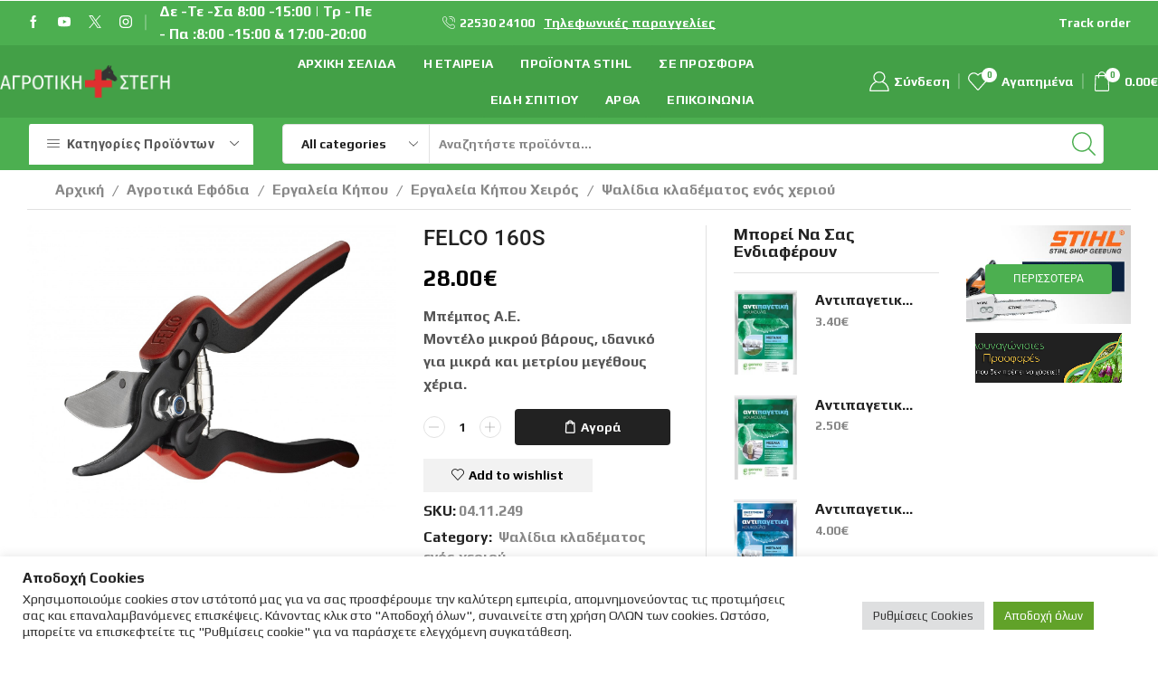

--- FILE ---
content_type: text/html; charset=UTF-8
request_url: https://agrotikistegi.gr/%CF%80%CF%81%CE%BF%CF%8A%CF%8C%CE%BD/felco-160s/
body_size: 102148
content:
<!DOCTYPE html><html lang="el" ><head><meta charset="UTF-8" /><meta name="viewport" content="width=device-width, initial-scale=1.0, maximum-scale=1.0, user-scalable=0"/> <script>document.documentElement.className = document.documentElement.className + ' yes-js js_active js'</script> <meta name='robots' content='index, follow, max-image-preview:large, max-snippet:-1, max-video-preview:-1' /><link media="all" href="https://agrotikistegi.gr/wp-content/cache/autoptimize/css/autoptimize_d0a1dfec6f0d131c71bc4b63f41249c1.css" rel="stylesheet"><title>FELCO 160S - Αγροτική Στέγη</title><link rel="canonical" href="https://agrotikistegi.gr/προϊόν/felco-160s/" /><meta property="og:locale" content="el_GR" /><meta property="og:type" content="article" /><meta property="og:title" content="FELCO 160S - Αγροτική Στέγη" /><meta property="og:description" content="Μπέμπος Α.Ε.Μοντέλο μικρού βάρους, ιδανικό για μικρά και μετρίου μεγέθους χέρια." /><meta property="og:url" content="https://agrotikistegi.gr/προϊόν/felco-160s/" /><meta property="og:site_name" content="Αγροτική Στέγη" /><meta property="article:modified_time" content="2017-07-11T09:29:00+00:00" /><meta property="og:image" content="https://agrotikistegi.gr/wp-content/uploads/2017/06/FELCO_160S_51232a0da024e.jpg" /><meta property="og:image:width" content="1280" /><meta property="og:image:height" content="1017" /><meta property="og:image:type" content="image/jpeg" /><meta name="twitter:card" content="summary_large_image" /> <script type="application/ld+json" class="yoast-schema-graph">{"@context":"https://schema.org","@graph":[{"@type":"WebPage","@id":"https://agrotikistegi.gr/προϊόν/felco-160s/","url":"https://agrotikistegi.gr/προϊόν/felco-160s/","name":"FELCO 160S - Αγροτική Στέγη","isPartOf":{"@id":"https://agrotikistegi.gr/#website"},"primaryImageOfPage":{"@id":"https://agrotikistegi.gr/προϊόν/felco-160s/#primaryimage"},"image":{"@id":"https://agrotikistegi.gr/προϊόν/felco-160s/#primaryimage"},"thumbnailUrl":"https://agrotikistegi.gr/wp-content/uploads/2017/06/FELCO_160S_51232a0da024e.jpg","datePublished":"2017-06-21T19:15:43+00:00","dateModified":"2017-07-11T09:29:00+00:00","breadcrumb":{"@id":"https://agrotikistegi.gr/προϊόν/felco-160s/#breadcrumb"},"inLanguage":"el","potentialAction":[{"@type":"ReadAction","target":["https://agrotikistegi.gr/προϊόν/felco-160s/"]}]},{"@type":"ImageObject","inLanguage":"el","@id":"https://agrotikistegi.gr/προϊόν/felco-160s/#primaryimage","url":"https://agrotikistegi.gr/wp-content/uploads/2017/06/FELCO_160S_51232a0da024e.jpg","contentUrl":"https://agrotikistegi.gr/wp-content/uploads/2017/06/FELCO_160S_51232a0da024e.jpg","width":1280,"height":1017},{"@type":"BreadcrumbList","@id":"https://agrotikistegi.gr/προϊόν/felco-160s/#breadcrumb","itemListElement":[{"@type":"ListItem","position":1,"name":"Home","item":"https://agrotikistegi.gr/"},{"@type":"ListItem","position":2,"name":"Shop","item":"https://agrotikistegi.gr/shop-2/"},{"@type":"ListItem","position":3,"name":"FELCO 160S"}]},{"@type":"WebSite","@id":"https://agrotikistegi.gr/#website","url":"https://agrotikistegi.gr/","name":"Αγροτική Στέγη","description":"Η Δύναμη του Αγρότη - Το Καταφύγιο του Κτηνοτρόφου","publisher":{"@id":"https://agrotikistegi.gr/#organization"},"potentialAction":[{"@type":"SearchAction","target":{"@type":"EntryPoint","urlTemplate":"https://agrotikistegi.gr/?s={search_term_string}"},"query-input":{"@type":"PropertyValueSpecification","valueRequired":true,"valueName":"search_term_string"}}],"inLanguage":"el"},{"@type":"Organization","@id":"https://agrotikistegi.gr/#organization","name":"Αγροτική Στέγη","url":"https://agrotikistegi.gr/","logo":{"@type":"ImageObject","inLanguage":"el","@id":"https://agrotikistegi.gr/#/schema/logo/image/","url":"https://agrotikistegi.gr/wp-content/uploads/2017/09/logo_emblem.png","contentUrl":"https://agrotikistegi.gr/wp-content/uploads/2017/09/logo_emblem.png","width":87,"height":75,"caption":"Αγροτική Στέγη"},"image":{"@id":"https://agrotikistegi.gr/#/schema/logo/image/"}}]}</script> <link rel='dns-prefetch' href='//www.googletagmanager.com' /><link href='https://fonts.gstatic.com' crossorigin='anonymous' rel='preconnect' /><link rel="alternate" type="application/rss+xml" title="Ροή RSS &raquo; Αγροτική Στέγη" href="https://agrotikistegi.gr/feed/" /><link rel="alternate" type="application/rss+xml" title="Ροή Σχολίων &raquo; Αγροτική Στέγη" href="https://agrotikistegi.gr/comments/feed/" /><link rel="alternate" type="application/rss+xml" title="Ροή Σχολίων Αγροτική Στέγη &raquo; FELCO 160S" href="https://agrotikistegi.gr/προϊόν/felco-160s/feed/" /><style id='wp-img-auto-sizes-contain-inline-css' type='text/css'>img:is([sizes=auto i],[sizes^="auto," i]){contain-intrinsic-size:3000px 1500px}
/*# sourceURL=wp-img-auto-sizes-contain-inline-css */</style><style id='classic-theme-styles-inline-css' type='text/css'>/**
 * These rules are needed for backwards compatibility.
 * They should match the button element rules in the base theme.json file.
 */
.wp-block-button__link {
	color: #ffffff;
	background-color: #32373c;
	border-radius: 9999px; /* 100% causes an oval, but any explicit but really high value retains the pill shape. */

	/* This needs a low specificity so it won't override the rules from the button element if defined in theme.json. */
	box-shadow: none;
	text-decoration: none;

	/* The extra 2px are added to size solids the same as the outline versions.*/
	padding: calc(0.667em + 2px) calc(1.333em + 2px);

	font-size: 1.125em;
}

.wp-block-file__button {
	background: #32373c;
	color: #ffffff;
	text-decoration: none;
}

/*# sourceURL=/wp-includes/css/classic-themes.css */</style><style id='yith-wcwl-main-inline-css' type='text/css'>:root { --rounded-corners-radius: 16px; --add-to-cart-rounded-corners-radius: 16px; --feedback-duration: 3s } 
 :root { --rounded-corners-radius: 16px; --add-to-cart-rounded-corners-radius: 16px; --feedback-duration: 3s } 
/*# sourceURL=yith-wcwl-main-inline-css */</style><style id='global-styles-inline-css' type='text/css'>:root{--wp--preset--aspect-ratio--square: 1;--wp--preset--aspect-ratio--4-3: 4/3;--wp--preset--aspect-ratio--3-4: 3/4;--wp--preset--aspect-ratio--3-2: 3/2;--wp--preset--aspect-ratio--2-3: 2/3;--wp--preset--aspect-ratio--16-9: 16/9;--wp--preset--aspect-ratio--9-16: 9/16;--wp--preset--color--black: #000000;--wp--preset--color--cyan-bluish-gray: #abb8c3;--wp--preset--color--white: #ffffff;--wp--preset--color--pale-pink: #f78da7;--wp--preset--color--vivid-red: #cf2e2e;--wp--preset--color--luminous-vivid-orange: #ff6900;--wp--preset--color--luminous-vivid-amber: #fcb900;--wp--preset--color--light-green-cyan: #7bdcb5;--wp--preset--color--vivid-green-cyan: #00d084;--wp--preset--color--pale-cyan-blue: #8ed1fc;--wp--preset--color--vivid-cyan-blue: #0693e3;--wp--preset--color--vivid-purple: #9b51e0;--wp--preset--gradient--vivid-cyan-blue-to-vivid-purple: linear-gradient(135deg,rgb(6,147,227) 0%,rgb(155,81,224) 100%);--wp--preset--gradient--light-green-cyan-to-vivid-green-cyan: linear-gradient(135deg,rgb(122,220,180) 0%,rgb(0,208,130) 100%);--wp--preset--gradient--luminous-vivid-amber-to-luminous-vivid-orange: linear-gradient(135deg,rgb(252,185,0) 0%,rgb(255,105,0) 100%);--wp--preset--gradient--luminous-vivid-orange-to-vivid-red: linear-gradient(135deg,rgb(255,105,0) 0%,rgb(207,46,46) 100%);--wp--preset--gradient--very-light-gray-to-cyan-bluish-gray: linear-gradient(135deg,rgb(238,238,238) 0%,rgb(169,184,195) 100%);--wp--preset--gradient--cool-to-warm-spectrum: linear-gradient(135deg,rgb(74,234,220) 0%,rgb(151,120,209) 20%,rgb(207,42,186) 40%,rgb(238,44,130) 60%,rgb(251,105,98) 80%,rgb(254,248,76) 100%);--wp--preset--gradient--blush-light-purple: linear-gradient(135deg,rgb(255,206,236) 0%,rgb(152,150,240) 100%);--wp--preset--gradient--blush-bordeaux: linear-gradient(135deg,rgb(254,205,165) 0%,rgb(254,45,45) 50%,rgb(107,0,62) 100%);--wp--preset--gradient--luminous-dusk: linear-gradient(135deg,rgb(255,203,112) 0%,rgb(199,81,192) 50%,rgb(65,88,208) 100%);--wp--preset--gradient--pale-ocean: linear-gradient(135deg,rgb(255,245,203) 0%,rgb(182,227,212) 50%,rgb(51,167,181) 100%);--wp--preset--gradient--electric-grass: linear-gradient(135deg,rgb(202,248,128) 0%,rgb(113,206,126) 100%);--wp--preset--gradient--midnight: linear-gradient(135deg,rgb(2,3,129) 0%,rgb(40,116,252) 100%);--wp--preset--font-size--small: 13px;--wp--preset--font-size--medium: 20px;--wp--preset--font-size--large: 36px;--wp--preset--font-size--x-large: 42px;--wp--preset--spacing--20: 0.44rem;--wp--preset--spacing--30: 0.67rem;--wp--preset--spacing--40: 1rem;--wp--preset--spacing--50: 1.5rem;--wp--preset--spacing--60: 2.25rem;--wp--preset--spacing--70: 3.38rem;--wp--preset--spacing--80: 5.06rem;--wp--preset--shadow--natural: 6px 6px 9px rgba(0, 0, 0, 0.2);--wp--preset--shadow--deep: 12px 12px 50px rgba(0, 0, 0, 0.4);--wp--preset--shadow--sharp: 6px 6px 0px rgba(0, 0, 0, 0.2);--wp--preset--shadow--outlined: 6px 6px 0px -3px rgb(255, 255, 255), 6px 6px rgb(0, 0, 0);--wp--preset--shadow--crisp: 6px 6px 0px rgb(0, 0, 0);}:where(.is-layout-flex){gap: 0.5em;}:where(.is-layout-grid){gap: 0.5em;}body .is-layout-flex{display: flex;}.is-layout-flex{flex-wrap: wrap;align-items: center;}.is-layout-flex > :is(*, div){margin: 0;}body .is-layout-grid{display: grid;}.is-layout-grid > :is(*, div){margin: 0;}:where(.wp-block-columns.is-layout-flex){gap: 2em;}:where(.wp-block-columns.is-layout-grid){gap: 2em;}:where(.wp-block-post-template.is-layout-flex){gap: 1.25em;}:where(.wp-block-post-template.is-layout-grid){gap: 1.25em;}.has-black-color{color: var(--wp--preset--color--black) !important;}.has-cyan-bluish-gray-color{color: var(--wp--preset--color--cyan-bluish-gray) !important;}.has-white-color{color: var(--wp--preset--color--white) !important;}.has-pale-pink-color{color: var(--wp--preset--color--pale-pink) !important;}.has-vivid-red-color{color: var(--wp--preset--color--vivid-red) !important;}.has-luminous-vivid-orange-color{color: var(--wp--preset--color--luminous-vivid-orange) !important;}.has-luminous-vivid-amber-color{color: var(--wp--preset--color--luminous-vivid-amber) !important;}.has-light-green-cyan-color{color: var(--wp--preset--color--light-green-cyan) !important;}.has-vivid-green-cyan-color{color: var(--wp--preset--color--vivid-green-cyan) !important;}.has-pale-cyan-blue-color{color: var(--wp--preset--color--pale-cyan-blue) !important;}.has-vivid-cyan-blue-color{color: var(--wp--preset--color--vivid-cyan-blue) !important;}.has-vivid-purple-color{color: var(--wp--preset--color--vivid-purple) !important;}.has-black-background-color{background-color: var(--wp--preset--color--black) !important;}.has-cyan-bluish-gray-background-color{background-color: var(--wp--preset--color--cyan-bluish-gray) !important;}.has-white-background-color{background-color: var(--wp--preset--color--white) !important;}.has-pale-pink-background-color{background-color: var(--wp--preset--color--pale-pink) !important;}.has-vivid-red-background-color{background-color: var(--wp--preset--color--vivid-red) !important;}.has-luminous-vivid-orange-background-color{background-color: var(--wp--preset--color--luminous-vivid-orange) !important;}.has-luminous-vivid-amber-background-color{background-color: var(--wp--preset--color--luminous-vivid-amber) !important;}.has-light-green-cyan-background-color{background-color: var(--wp--preset--color--light-green-cyan) !important;}.has-vivid-green-cyan-background-color{background-color: var(--wp--preset--color--vivid-green-cyan) !important;}.has-pale-cyan-blue-background-color{background-color: var(--wp--preset--color--pale-cyan-blue) !important;}.has-vivid-cyan-blue-background-color{background-color: var(--wp--preset--color--vivid-cyan-blue) !important;}.has-vivid-purple-background-color{background-color: var(--wp--preset--color--vivid-purple) !important;}.has-black-border-color{border-color: var(--wp--preset--color--black) !important;}.has-cyan-bluish-gray-border-color{border-color: var(--wp--preset--color--cyan-bluish-gray) !important;}.has-white-border-color{border-color: var(--wp--preset--color--white) !important;}.has-pale-pink-border-color{border-color: var(--wp--preset--color--pale-pink) !important;}.has-vivid-red-border-color{border-color: var(--wp--preset--color--vivid-red) !important;}.has-luminous-vivid-orange-border-color{border-color: var(--wp--preset--color--luminous-vivid-orange) !important;}.has-luminous-vivid-amber-border-color{border-color: var(--wp--preset--color--luminous-vivid-amber) !important;}.has-light-green-cyan-border-color{border-color: var(--wp--preset--color--light-green-cyan) !important;}.has-vivid-green-cyan-border-color{border-color: var(--wp--preset--color--vivid-green-cyan) !important;}.has-pale-cyan-blue-border-color{border-color: var(--wp--preset--color--pale-cyan-blue) !important;}.has-vivid-cyan-blue-border-color{border-color: var(--wp--preset--color--vivid-cyan-blue) !important;}.has-vivid-purple-border-color{border-color: var(--wp--preset--color--vivid-purple) !important;}.has-vivid-cyan-blue-to-vivid-purple-gradient-background{background: var(--wp--preset--gradient--vivid-cyan-blue-to-vivid-purple) !important;}.has-light-green-cyan-to-vivid-green-cyan-gradient-background{background: var(--wp--preset--gradient--light-green-cyan-to-vivid-green-cyan) !important;}.has-luminous-vivid-amber-to-luminous-vivid-orange-gradient-background{background: var(--wp--preset--gradient--luminous-vivid-amber-to-luminous-vivid-orange) !important;}.has-luminous-vivid-orange-to-vivid-red-gradient-background{background: var(--wp--preset--gradient--luminous-vivid-orange-to-vivid-red) !important;}.has-very-light-gray-to-cyan-bluish-gray-gradient-background{background: var(--wp--preset--gradient--very-light-gray-to-cyan-bluish-gray) !important;}.has-cool-to-warm-spectrum-gradient-background{background: var(--wp--preset--gradient--cool-to-warm-spectrum) !important;}.has-blush-light-purple-gradient-background{background: var(--wp--preset--gradient--blush-light-purple) !important;}.has-blush-bordeaux-gradient-background{background: var(--wp--preset--gradient--blush-bordeaux) !important;}.has-luminous-dusk-gradient-background{background: var(--wp--preset--gradient--luminous-dusk) !important;}.has-pale-ocean-gradient-background{background: var(--wp--preset--gradient--pale-ocean) !important;}.has-electric-grass-gradient-background{background: var(--wp--preset--gradient--electric-grass) !important;}.has-midnight-gradient-background{background: var(--wp--preset--gradient--midnight) !important;}.has-small-font-size{font-size: var(--wp--preset--font-size--small) !important;}.has-medium-font-size{font-size: var(--wp--preset--font-size--medium) !important;}.has-large-font-size{font-size: var(--wp--preset--font-size--large) !important;}.has-x-large-font-size{font-size: var(--wp--preset--font-size--x-large) !important;}
:where(.wp-block-post-template.is-layout-flex){gap: 1.25em;}:where(.wp-block-post-template.is-layout-grid){gap: 1.25em;}
:where(.wp-block-term-template.is-layout-flex){gap: 1.25em;}:where(.wp-block-term-template.is-layout-grid){gap: 1.25em;}
:where(.wp-block-columns.is-layout-flex){gap: 2em;}:where(.wp-block-columns.is-layout-grid){gap: 2em;}
:root :where(.wp-block-pullquote){font-size: 1.5em;line-height: 1.6;}
/*# sourceURL=global-styles-inline-css */</style><style id='woocommerce-inline-inline-css' type='text/css'>.woocommerce form .form-row .required { visibility: visible; }
/*# sourceURL=woocommerce-inline-inline-css */</style><style id='dashicons-inline-css' type='text/css'>[data-font="Dashicons"]:before {font-family: 'Dashicons' !important;content: attr(data-icon) !important;speak: none !important;font-weight: normal !important;font-variant: normal !important;text-transform: none !important;line-height: 1 !important;font-style: normal !important;-webkit-font-smoothing: antialiased !important;-moz-osx-font-smoothing: grayscale !important;}
/*# sourceURL=dashicons-inline-css */</style><style id='xstore-icons-font-inline-css' type='text/css'>@font-face {
				  font-family: 'xstore-icons';
				  src:
				    url('https://agrotikistegi.gr/wp-content/themes/xstore/fonts/xstore-icons-light.ttf') format('truetype'),
				    url('https://agrotikistegi.gr/wp-content/themes/xstore/fonts/xstore-icons-light.woff2') format('woff2'),
				    url('https://agrotikistegi.gr/wp-content/themes/xstore/fonts/xstore-icons-light.woff') format('woff'),
				    url('https://agrotikistegi.gr/wp-content/themes/xstore/fonts/xstore-icons-light.svg#xstore-icons') format('svg');
				  font-weight: normal;
				  font-style: normal;
				  font-display: swap;
				}
/*# sourceURL=xstore-icons-font-inline-css */</style><link rel='stylesheet' id='xstore-kirki-styles-css' href='https://agrotikistegi.gr/wp-content/cache/autoptimize/css/autoptimize_single_25f569355fee451268f0b8418325583e.css' type='text/css' media='all' /> <script type="text/template" id="tmpl-variation-template"><div class="woocommerce-variation-description">{{{ data.variation.variation_description }}}</div>
	<div class="woocommerce-variation-price">{{{ data.variation.price_html }}}</div>
	<div class="woocommerce-variation-availability">{{{ data.variation.availability_html }}}</div></script> <script type="text/template" id="tmpl-unavailable-variation-template"><p role="alert">Λυπούμαστε, αυτό το προϊόν δεν είναι διαθέσιμο. Παρακαλώ επιλέξτε ένα διαφορετικό συνδυασμό.</p></script> <script type="text/javascript" src="https://agrotikistegi.gr/wp-content/cache/autoptimize/js/autoptimize_single_16623e9f7cd802cf093c325c511a739c.js" id="jquery-core-js"></script> <script type="text/javascript" src="https://agrotikistegi.gr/wp-content/cache/autoptimize/js/autoptimize_single_e8f31d5d3b2d4e8e5ef82726ca0ca584.js" id="wp-hooks-js"></script> <script type="text/javascript" id="cookie-law-info-js-extra">var Cli_Data = {"nn_cookie_ids":[],"cookielist":[],"non_necessary_cookies":[],"ccpaEnabled":"","ccpaRegionBased":"","ccpaBarEnabled":"","strictlyEnabled":["necessary","obligatoire"],"ccpaType":"gdpr","js_blocking":"1","custom_integration":"","triggerDomRefresh":"","secure_cookies":""};
var cli_cookiebar_settings = {"animate_speed_hide":"500","animate_speed_show":"500","background":"#FFF","border":"#b1a6a6c2","border_on":"","button_1_button_colour":"#61a229","button_1_button_hover":"#4e8221","button_1_link_colour":"#fff","button_1_as_button":"1","button_1_new_win":"","button_2_button_colour":"#333","button_2_button_hover":"#292929","button_2_link_colour":"#444","button_2_as_button":"","button_2_hidebar":"","button_3_button_colour":"#dedfe0","button_3_button_hover":"#b2b2b3","button_3_link_colour":"#333333","button_3_as_button":"1","button_3_new_win":"","button_4_button_colour":"#dedfe0","button_4_button_hover":"#b2b2b3","button_4_link_colour":"#333333","button_4_as_button":"1","button_7_button_colour":"#61a229","button_7_button_hover":"#4e8221","button_7_link_colour":"#fff","button_7_as_button":"1","button_7_new_win":"","font_family":"inherit","header_fix":"","notify_animate_hide":"1","notify_animate_show":"","notify_div_id":"#cookie-law-info-bar","notify_position_horizontal":"right","notify_position_vertical":"bottom","scroll_close":"","scroll_close_reload":"","accept_close_reload":"","reject_close_reload":"","showagain_tab":"","showagain_background":"#fff","showagain_border":"#000","showagain_div_id":"#cookie-law-info-again","showagain_x_position":"100px","text":"#333333","show_once_yn":"","show_once":"10000","logging_on":"","as_popup":"","popup_overlay":"1","bar_heading_text":"\u0391\u03c0\u03bf\u03b4\u03bf\u03c7\u03ae Cookies","cookie_bar_as":"banner","popup_showagain_position":"bottom-right","widget_position":"left"};
var log_object = {"ajax_url":"https://agrotikistegi.gr/wp-admin/admin-ajax.php"};
//# sourceURL=cookie-law-info-js-extra</script> <script type="text/javascript" id="wc-add-to-cart-js-extra">var wc_add_to_cart_params = {"ajax_url":"/wp-admin/admin-ajax.php","wc_ajax_url":"/?wc-ajax=%%endpoint%%","i18n_view_cart":"\u039a\u03b1\u03bb\u03ac\u03b8\u03b9","cart_url":"https://agrotikistegi.gr/cart-3/","is_cart":"","cart_redirect_after_add":"no"};
//# sourceURL=wc-add-to-cart-js-extra</script> <script type="text/javascript" id="wc-single-product-js-extra">var wc_single_product_params = {"i18n_required_rating_text":"\u03a0\u03b1\u03c1\u03b1\u03ba\u03b1\u03bb\u03bf\u03cd\u03bc\u03b5 \u03b5\u03c0\u03b9\u03bb\u03ad\u03be\u03c4\u03b5 \u03bc\u03b9\u03b1 \u03b2\u03b1\u03b8\u03bc\u03bf\u03bb\u03bf\u03b3\u03af\u03b1","i18n_rating_options":["1 \u03b1\u03c0\u03cc 5 \u03b1\u03c3\u03c4\u03ad\u03c1\u03b9\u03b1","2 \u03b1\u03c0\u03cc 5 \u03b1\u03c3\u03c4\u03ad\u03c1\u03b9\u03b1","3 \u03b1\u03c0\u03cc 5 \u03b1\u03c3\u03c4\u03ad\u03c1\u03b9\u03b1","4 \u03b1\u03c0\u03cc 5 \u03b1\u03c3\u03c4\u03ad\u03c1\u03b9\u03b1","5 \u03b1\u03c0\u03cc 5 \u03b1\u03c3\u03c4\u03ad\u03c1\u03b9\u03b1"],"i18n_product_gallery_trigger_text":"View full-screen image gallery","review_rating_required":"yes","flexslider":{"rtl":false,"animation":"slide","smoothHeight":true,"directionNav":false,"controlNav":"thumbnails","slideshow":false,"animationSpeed":500,"animationLoop":false,"allowOneSlide":false},"zoom_enabled":"1","zoom_options":[],"photoswipe_enabled":"","photoswipe_options":{"shareEl":false,"closeOnScroll":false,"history":false,"hideAnimationDuration":0,"showAnimationDuration":0},"flexslider_enabled":""};
//# sourceURL=wc-single-product-js-extra</script> <script type="text/javascript" id="woocommerce-js-extra">var woocommerce_params = {"ajax_url":"/wp-admin/admin-ajax.php","wc_ajax_url":"/?wc-ajax=%%endpoint%%","i18n_password_show":"\u0395\u03bc\u03c6\u03ac\u03bd\u03b9\u03c3\u03b7 \u03c3\u03c5\u03bd\u03b8\u03b7\u03bc\u03b1\u03c4\u03b9\u03ba\u03bf\u03cd","i18n_password_hide":"\u0391\u03c0\u03cc\u03ba\u03c1\u03c5\u03c8\u03b7 \u03c3\u03c5\u03bd\u03b8\u03b7\u03bc\u03b1\u03c4\u03b9\u03ba\u03bf\u03cd"};
//# sourceURL=woocommerce-js-extra</script> <script type="text/javascript" id="wpm-js-extra">var wpm = {"ajax_url":"https://agrotikistegi.gr/wp-admin/admin-ajax.php","root":"https://agrotikistegi.gr/wp-json/","nonce_wp_rest":"d456484329","nonce_ajax":"2e36719843"};
//# sourceURL=wpm-js-extra</script> 
 <script type="text/javascript" src="https://www.googletagmanager.com/gtag/js?id=G-XJZHRL53HQ" id="google_gtagjs-js" async></script> <script type="text/javascript" id="google_gtagjs-js-after">window.dataLayer = window.dataLayer || [];function gtag(){dataLayer.push(arguments);}
gtag("set","linker",{"domains":["agrotikistegi.gr"]});
gtag("js", new Date());
gtag("set", "developer_id.dZTNiMT", true);
gtag("config", "G-XJZHRL53HQ");
//# sourceURL=google_gtagjs-js-after</script> <script type="text/javascript" id="wp-util-js-extra">var _wpUtilSettings = {"ajax":{"url":"/wp-admin/admin-ajax.php"}};
//# sourceURL=wp-util-js-extra</script> <script type="text/javascript" id="wc-add-to-cart-variation-js-extra">var wc_add_to_cart_variation_params = {"wc_ajax_url":"/?wc-ajax=%%endpoint%%","i18n_no_matching_variations_text":"\u039b\u03c5\u03c0\u03bf\u03cd\u03bc\u03b1\u03c3\u03c4\u03b5, \u03ba\u03b1\u03bd\u03ad\u03bd\u03b1 \u03c0\u03c1\u03bf\u03ca\u03cc\u03bd \u03b4\u03b5\u03bd \u03c4\u03b1\u03b9\u03c1\u03b9\u03ac\u03b6\u03b5\u03b9 \u03c3\u03c4\u03b7\u03bd \u03b5\u03c0\u03b9\u03bb\u03bf\u03b3\u03ae \u03c3\u03b1\u03c2. \u03a0\u03b1\u03c1\u03b1\u03ba\u03b1\u03bb\u03ce \u03b5\u03c0\u03b9\u03bb\u03ad\u03be\u03c4\u03b5 \u03ad\u03bd\u03b1 \u03b4\u03b9\u03b1\u03c6\u03bf\u03c1\u03b5\u03c4\u03b9\u03ba\u03cc \u03c3\u03c5\u03bd\u03b4\u03c5\u03b1\u03c3\u03bc\u03cc.","i18n_make_a_selection_text":"\u0395\u03c0\u03b9\u03bb\u03ad\u03be\u03c4\u03b5 \u03b5\u03c0\u03b9\u03bb\u03bf\u03b3\u03ad\u03c2 \u03c0\u03c1\u03bf\u03ca\u03cc\u03bd\u03c4\u03bf\u03c2 \u03c0\u03c1\u03b9\u03bd \u03c0\u03c1\u03bf\u03c3\u03b8\u03ad\u03c3\u03b5\u03c4\u03b5 \u03b1\u03c5\u03c4\u03cc \u03c4\u03bf \u03c0\u03c1\u03bf\u03ca\u03cc\u03bd \u03c3\u03c4\u03bf \u03ba\u03b1\u03bb\u03ac\u03b8\u03b9.","i18n_unavailable_text":"\u039b\u03c5\u03c0\u03bf\u03cd\u03bc\u03b1\u03c3\u03c4\u03b5, \u03b1\u03c5\u03c4\u03cc \u03c4\u03bf \u03c0\u03c1\u03bf\u03ca\u03cc\u03bd \u03b4\u03b5\u03bd \u03b5\u03af\u03bd\u03b1\u03b9 \u03b4\u03b9\u03b1\u03b8\u03ad\u03c3\u03b9\u03bc\u03bf. \u03a0\u03b1\u03c1\u03b1\u03ba\u03b1\u03bb\u03ce \u03b5\u03c0\u03b9\u03bb\u03ad\u03be\u03c4\u03b5 \u03ad\u03bd\u03b1 \u03b4\u03b9\u03b1\u03c6\u03bf\u03c1\u03b5\u03c4\u03b9\u03ba\u03cc \u03c3\u03c5\u03bd\u03b4\u03c5\u03b1\u03c3\u03bc\u03cc.","i18n_reset_alert_text":"Your selection has been reset. Please select some product options before adding this product to your cart."};
//# sourceURL=wc-add-to-cart-variation-js-extra</script> <script></script><link rel="https://api.w.org/" href="https://agrotikistegi.gr/wp-json/" /><link rel="alternate" title="JSON" type="application/json" href="https://agrotikistegi.gr/wp-json/wp/v2/product/8096" /><link rel="EditURI" type="application/rsd+xml" title="RSD" href="https://agrotikistegi.gr/xmlrpc.php?rsd" /><meta name="generator" content="WordPress 6.9" /><meta name="generator" content="WooCommerce 10.4.3" /><link rel='shortlink' href='https://agrotikistegi.gr/?p=8096' /><meta name="generator" content="Site Kit by Google 1.168.0" /><script type="text/javascript">(function(url){
	if(/(?:Chrome\/26\.0\.1410\.63 Safari\/537\.31|WordfenceTestMonBot)/.test(navigator.userAgent)){ return; }
	var addEvent = function(evt, handler) {
		if (window.addEventListener) {
			document.addEventListener(evt, handler, false);
		} else if (window.attachEvent) {
			document.attachEvent('on' + evt, handler);
		}
	};
	var removeEvent = function(evt, handler) {
		if (window.removeEventListener) {
			document.removeEventListener(evt, handler, false);
		} else if (window.detachEvent) {
			document.detachEvent('on' + evt, handler);
		}
	};
	var evts = 'contextmenu dblclick drag dragend dragenter dragleave dragover dragstart drop keydown keypress keyup mousedown mousemove mouseout mouseover mouseup mousewheel scroll'.split(' ');
	var logHuman = function() {
		if (window.wfLogHumanRan) { return; }
		window.wfLogHumanRan = true;
		var wfscr = document.createElement('script');
		wfscr.type = 'text/javascript';
		wfscr.async = true;
		wfscr.src = url + '&r=' + Math.random();
		(document.getElementsByTagName('head')[0]||document.getElementsByTagName('body')[0]).appendChild(wfscr);
		for (var i = 0; i < evts.length; i++) {
			removeEvent(evts[i], logHuman);
		}
	};
	for (var i = 0; i < evts.length; i++) {
		addEvent(evts[i], logHuman);
	}
})('//agrotikistegi.gr/?wordfence_lh=1&hid=A8C5DA701126FDA52235AFB0545A9377');</script> <link rel="prefetch" as="font" href="https://agrotikistegi.gr/wp-content/themes/xstore/fonts/xstore-icons-light.woff?v=9.6.3" type="font/woff"><link rel="prefetch" as="font" href="https://agrotikistegi.gr/wp-content/themes/xstore/fonts/xstore-icons-light.woff2?v=9.6.3" type="font/woff2"> <noscript><style>.woocommerce-product-gallery{ opacity: 1 !important; }</style></noscript><meta name="generator" content="Elementor 3.34.0; features: additional_custom_breakpoints; settings: css_print_method-external, google_font-enabled, font_display-auto">  <script>window.wpmDataLayer = window.wpmDataLayer || {};
			window.wpmDataLayer = Object.assign(window.wpmDataLayer, {"cart":{},"cart_item_keys":{},"version":{"number":"1.54.1","pro":false,"eligible_for_updates":false,"distro":"fms","beta":false,"show":true},"pixels":{"google":{"linker":{"settings":null},"user_id":false,"ads":{"conversion_ids":{"AW-769502076":"ftmDCJ2-4ZMBEPzW9u4C"},"dynamic_remarketing":{"status":true,"id_type":"post_id","send_events_with_parent_ids":true},"google_business_vertical":"retail","phone_conversion_number":"","phone_conversion_label":""},"tag_id":"AW-769502076","tag_id_suppressed":[],"tag_gateway":{"measurement_path":""},"tcf_support":false,"consent_mode":{"is_active":false,"wait_for_update":500,"ads_data_redaction":false,"url_passthrough":true}}},"shop":{"list_name":"Product | FELCO 160S","list_id":"product_felco-160s","page_type":"product","product_type":"simple","currency":"EUR","selectors":{"addToCart":[],"beginCheckout":[]},"order_duplication_prevention":true,"view_item_list_trigger":{"test_mode":false,"background_color":"green","opacity":0.5,"repeat":true,"timeout":1000,"threshold":0.8},"variations_output":true,"session_active":false},"page":{"id":8096,"title":"FELCO 160S","type":"product","categories":[],"parent":{"id":0,"title":"FELCO 160S","type":"product","categories":[]}},"general":{"user_logged_in":false,"scroll_tracking_thresholds":[],"page_id":8096,"exclude_domains":[],"server_2_server":{"active":false,"user_agent_exclude_patterns":[],"ip_exclude_list":[],"pageview_event_s2s":{"is_active":false,"pixels":[]}},"consent_management":{"explicit_consent":false},"lazy_load_pmw":false,"chunk_base_path":"https://agrotikistegi.gr/wp-content/plugins/woocommerce-google-adwords-conversion-tracking-tag/js/public/free/","modules":{"load_deprecated_functions":true}}});</script> <meta name="pm-dataLayer-meta" content="8096" class="wpmProductId"
 data-id="8096"> <script>(window.wpmDataLayer = window.wpmDataLayer || {}).products                = window.wpmDataLayer.products || {};
			window.wpmDataLayer.products[8096] = {"id":"8096","sku":"04.11.249","price":28,"brand":"","quantity":1,"dyn_r_ids":{"post_id":"8096","sku":"04.11.249","gpf":"woocommerce_gpf_8096","gla":"gla_8096"},"is_variable":false,"type":"simple","name":"FELCO 160S","category":["Ψαλίδια κλαδέματος ενός χεριού"],"is_variation":false};</script> <style>.e-con.e-parent:nth-of-type(n+4):not(.e-lazyloaded):not(.e-no-lazyload),
				.e-con.e-parent:nth-of-type(n+4):not(.e-lazyloaded):not(.e-no-lazyload) * {
					background-image: none !important;
				}
				@media screen and (max-height: 1024px) {
					.e-con.e-parent:nth-of-type(n+3):not(.e-lazyloaded):not(.e-no-lazyload),
					.e-con.e-parent:nth-of-type(n+3):not(.e-lazyloaded):not(.e-no-lazyload) * {
						background-image: none !important;
					}
				}
				@media screen and (max-height: 640px) {
					.e-con.e-parent:nth-of-type(n+2):not(.e-lazyloaded):not(.e-no-lazyload),
					.e-con.e-parent:nth-of-type(n+2):not(.e-lazyloaded):not(.e-no-lazyload) * {
						background-image: none !important;
					}
				}</style><meta name="generator" content="Powered by WPBakery Page Builder - drag and drop page builder for WordPress."/><style id="kirki-inline-styles"></style><style type="text/css" class="et_custom-css">.btn-checkout:hover,.btn-view-wishlist:hover{opacity:1 !important}.content-page,.page-content{padding-bottom:50px}.products-loop .content-product .product-details,.swiper-container .content-product .product-details{text-align:start}.products-loop .content-product .star-rating,.swiper-container .content-product .star-rating{margin-left:0}.carousel-area.products-slider{padding:13px 12px 0}.content-product .products-page-cats a{font-size:11px;text-transform:uppercase}.grid-post-body,.single-post .post-heading{text-align:center}.sidebar-widget .widget-title span,.upsell-products .widget-title span{font-size:18px}.related-products-title{border-bottom:1px solid #e1e1e1;padding-bottom:15px}.related-products-title span{border-bottom:2px solid #4caf50;padding-bottom:13px}.woocommerce-pagination ul li span,.etheme-pagination span,.after-shop-loop a,.etheme-pagination a{border-radius:4px}.footer .et-mailchimp input[type="submit"],.footer .et-mailchimp input[type="email"]{border-radius:4px !important;border-color:transparent !important}.footer .mc4wp-form .et-mailchimp{background-color:#fff;border-radius:4px !important}input.dokan-form-control,input[type="text"],input[type="number"],input[type="email"],input[type="search"],input[type="password"],input[type="tel"],input[type="url"],.with-border-radius{border-radius:4px}@media (min-width:993px){.container,.et-container{padding-left:30px;padding-right:30px}.products-loop .product:hover,.carousel-area .product-slide:hover{box-shadow:0 0 10px 3px rgba(0,0,0,.1);z-index:2;transform:translateY(-5px) scale(1.007);border-radius:5px}.products-loop .type-product{padding-top:15px}.products-loop .content-product{margin-bottom:15px}.products-loop .product,.swiper-container .product-slide{transition:all .2s ease-in-out}}@media (min-width:768px) and (max-width:992px){.container,.et-container{padding-left:30px;padding-right:30px}}.swiper-custom-right:not(.et-swiper-elementor-nav),.swiper-custom-left:not(.et-swiper-elementor-nav){background:transparent !important}@media only screen and (max-width:1830px){.swiper-custom-left,.middle-inside .swiper-entry .swiper-button-prev,.middle-inside.swiper-entry .swiper-button-prev{left:-15px}.swiper-custom-right,.middle-inside .swiper-entry .swiper-button-next,.middle-inside.swiper-entry .swiper-button-next{right:-15px}.middle-inbox .swiper-entry .swiper-button-prev,.middle-inbox.swiper-entry .swiper-button-prev{left:8px}.middle-inbox .swiper-entry .swiper-button-next,.middle-inbox.swiper-entry .swiper-button-next{right:8px}.swiper-entry:hover .swiper-custom-left,.middle-inside .swiper-entry:hover .swiper-button-prev,.middle-inside.swiper-entry:hover .swiper-button-prev{left:-5px}.swiper-entry:hover .swiper-custom-right,.middle-inside .swiper-entry:hover .swiper-button-next,.middle-inside.swiper-entry:hover .swiper-button-next{right:-5px}.middle-inbox .swiper-entry:hover .swiper-button-prev,.middle-inbox.swiper-entry:hover .swiper-button-prev{left:5px}.middle-inbox .swiper-entry:hover .swiper-button-next,.middle-inbox.swiper-entry:hover .swiper-button-next{right:5px}}.header-main-menu.et_element-top-level .menu{margin-right:-5px;margin-left:-5px}@media only screen and (max-width:992px){.header-wrapper,.site-header-vertical{display:none}}@media only screen and (min-width:993px){.mobile-header-wrapper{display:none}}.swiper-container{width:auto}.etheme-elementor-slider:not(.swiper-container-initialized,.swiper-initialized) .swiper-slide{max-width:calc(100% / var(--slides-per-view,4))}.etheme-elementor-slider[data-animation]:not(.swiper-container-initialized,.swiper-initialized,[data-animation=slide],[data-animation=coverflow]) .swiper-slide{max-width:100%}body:not([data-elementor-device-mode]) .etheme-elementor-off-canvas__container{transition:none;opacity:0;visibility:hidden;position:fixed}</style><noscript><style>.wpb_animate_when_almost_visible { opacity: 1; }</style></noscript><style type="text/css" data-type="et_vc_shortcodes-custom-css">@media only screen and (max-width: 1199px) and (min-width: 769px) { div.et-md-no-bg { background-image: none !important; } }@media only screen and (max-width: 768px) and (min-width: 480px) { div.et-sm-no-bg { background-image: none !important; } }@media only screen and (max-width: 480px) {div.et-xs-no-bg { background-image: none !important; }}</style><style type="text/css">/** Mega Menu CSS: disabled **/</style></head><body class="wp-singular product-template-default single single-product postid-8096 wp-theme-xstore wp-child-theme-xstore-child theme-xstore woocommerce woocommerce-page woocommerce-no-js et_cart-type-1 et_b_dt_header-not-overlap et_b_mob_header-not-overlap breadcrumbs-type-left2 wide et-preloader-off et-catalog-off  sticky-message-on et-secondary-menu-on et-secondary-visibility-opened et-secondary-on-home et-enable-swatch wpb-js-composer js-comp-ver-7.9 vc_responsive elementor-default elementor-kit-19286" data-mode="light"><div class="template-container"><div class="template-content"><div class="page-wrapper"><header id="header" class="site-header sticky"  data-type="sticky"><div class="header-wrapper"><div class="header-top-wrapper "><div class="header-top" data-title="Header top"><div class="et-row-container et-container"><div class="et-wrap-columns flex align-items-center"><div class="et_column et_col-xs-4 et_col-xs-offset-0 pos-static"><style>.connect-block-element-Kaccg {
                    --connect-block-space: 10px;
                    margin: 0 -10px;
                }
                .et_element.connect-block-element-Kaccg > div,
                .et_element.connect-block-element-Kaccg > form.cart,
                .et_element.connect-block-element-Kaccg > .price {
                    margin: 0 10px;
                }
                                    .et_element.connect-block-element-Kaccg > .et_b_header-widget > div, 
                    .et_element.connect-block-element-Kaccg > .et_b_header-widget > ul {
                        margin-left: 10px;
                        margin-right: 10px;
                    }
                    .et_element.connect-block-element-Kaccg .widget_nav_menu .menu > li > a {
                        margin: 0 10px                    }
/*                    .et_element.connect-block-element-Kaccg .widget_nav_menu .menu .menu-item-has-children > a:after {
                        right: 10px;
                    }*/</style><div class="et_element et_connect-block flex flex-row connect-block-element-Kaccg align-items-center justify-content-start"><div class="et_element et_b_header-socials et-socials flex flex-nowrap align-items-center  justify-content-start mob-justify-content-start et_element-top-level flex-row" > <a href="https://www.facebook.com/AgrotikiStegi"  rel="nofollow"           data-tooltip="Facebook" title="Facebook"> <span class="screen-reader-text hidden">Facebook</span> <svg xmlns="http://www.w3.org/2000/svg" width="1em" height="1em" viewBox="0 0 24 24"><path d="M13.488 8.256v-3c0-0.84 0.672-1.488 1.488-1.488h1.488v-3.768h-2.976c-2.472 0-4.488 2.016-4.488 4.512v3.744h-3v3.744h3v12h4.512v-12h3l1.488-3.744h-4.512z"></path></svg> </a> <a href="https://youtube.com/user/agrotikistegi%20"  rel="nofollow"           data-tooltip="Youtube" title="Youtube"> <span class="screen-reader-text hidden">Youtube</span> <svg xmlns="http://www.w3.org/2000/svg" width="1em" height="1em" viewBox="0 0 32 32"><path d="M31.050 7.041c-0.209-0.886-0.874-1.597-1.764-1.879-2.356-0.748-7.468-1.47-13.286-1.47s-10.93 0.722-13.287 1.47c-0.889 0.282-1.555 0.993-1.764 1.879-0.394 1.673-0.95 4.776-0.95 8.959s0.556 7.286 0.95 8.959c0.209 0.886 0.874 1.597 1.764 1.879 2.356 0.748 7.468 1.47 13.286 1.47s10.93-0.722 13.287-1.47c0.889-0.282 1.555-0.993 1.764-1.879 0.394-1.673 0.95-4.776 0.95-8.959s-0.556-7.286-0.95-8.959zM12.923 20.923v-9.846l9.143 4.923-9.143 4.923z"></path></svg> </a> <a href="#"  rel="nofollow"           data-tooltip="Twitter" title="Twitter"> <span class="screen-reader-text hidden">Twitter</span> <svg xmlns="http://www.w3.org/2000/svg" width="1em" height="1em" viewBox="0 0 32 32"><path d="M0.365 32h2.747l10.687-12.444 8.549 12.444h9.305l-12.71-18.447 11.675-13.543h-2.712l-10.152 11.795-8.11-11.805h-9.296l12.252 17.788-12.235 14.212zM4.071 2.067h4.295l19.566 27.995h-4.295l-19.566-27.995z"></path></svg> </a> <a href="#"  rel="nofollow"           data-tooltip="Instagram" title="Instagram"> <span class="screen-reader-text hidden">Instagram</span> <svg xmlns="http://www.w3.org/2000/svg" width="1em" height="1em" viewBox="0 0 24 24"><path d="M16.512 0h-9.024c-4.128 0-7.488 3.36-7.488 7.488v9c0 4.152 3.36 7.512 7.488 7.512h9c4.152 0 7.512-3.36 7.512-7.488v-9.024c0-4.128-3.36-7.488-7.488-7.488zM21.744 16.512c0 2.904-2.352 5.256-5.256 5.256h-9c-2.904 0-5.256-2.352-5.256-5.256v-9.024c0-2.904 2.352-5.256 5.256-5.256h9c2.904 0 5.256 2.352 5.256 5.256v9.024zM12 6c-3.312 0-6 2.688-6 6s2.688 6 6 6 6-2.688 6-6-2.688-6-6-6zM12 15.744c-2.064 0-3.744-1.68-3.744-3.744s1.68-3.744 3.744-3.744 3.744 1.68 3.744 3.744c0 2.064-1.68 3.744-3.744 3.744zM19.248 5.544c0 0.437-0.355 0.792-0.792 0.792s-0.792-0.355-0.792-0.792c0-0.437 0.355-0.792 0.792-0.792s0.792 0.355 0.792 0.792z"></path></svg> </a></div> <span class="et_connect-block-sep"></span><div class="et_element et_b_header-html_block header-html_block1" ><p>Δε -Τε -Σα 8:00 -15:00 | Τρ - Πε - Πα :8:00 -15:00 &amp; 17:00-20:00</p></div></div></div><div class="et_column et_col-xs-4 et_col-xs-offset-0"><div class="et_promo_text_carousel swiper-entry pos-relative arrows-hovered "><div class="swiper-container  et_element" data-loop="true" data-speed="400" data-breakpoints="1" data-xs-slides="1" data-sm-slides="1" data-md-slides="1" data-lt-slides="1" data-slides-per-view="1" data-slides-per-group="1"  data-autoplay=''><div class="header-promo-text et-promo-text-carousel swiper-wrapper"><div class="swiper-slide flex justify-content-center align-items-center"> <span class="et_b-icon"><svg xmlns="http://www.w3.org/2000/svg" width="1em" height="1em" viewBox="0 0 24 24"><path d="M22.080 16.488c-3.504-2.808-4.776-1.44-6.144 0l-0.24 0.24c-0.24 0.216-0.936 0-1.752-0.528-0.912-0.6-2.040-1.584-3.288-2.832-4.128-4.152-3.384-5.016-3.336-5.040l0.24-0.24c1.416-1.392 2.736-2.688-0.072-6.144-0.936-1.152-1.872-1.728-2.832-1.776-1.368-0.096-2.496 1.080-3.336 1.968-0.12 0.144-0.264 0.288-0.408 0.432-1.032 1.008-1.056 3.192-0.048 5.832 1.056 2.832 3.192 5.952 6 8.736 2.76 2.76 5.856 4.896 8.736 6 1.32 0.504 2.496 0.744 3.504 0.744 1.032 0 1.848-0.264 2.328-0.744 0.144-0.12 0.312-0.264 0.456-0.432 0.912-0.864 2.040-1.944 1.992-3.36-0.024-0.96-0.624-1.896-1.8-2.856zM6.744 7.224l-0.24 0.24c-1.128 1.152-0.096 3.216 3.384 6.672 1.344 1.344 2.496 2.328 3.48 2.976 1.44 0.936 2.52 1.056 3.192 0.36l0.264-0.264c1.296-1.296 1.944-1.944 4.584 0.168 0.888 0.72 1.344 1.368 1.368 1.968 0.024 0.912-0.936 1.8-1.632 2.448-0.192 0.144-0.336 0.312-0.48 0.456-0.672 0.648-2.544 0.552-4.656-0.24-2.64-0.984-5.616-3-8.328-5.712-2.688-2.592-4.704-5.544-5.76-8.28-0.768-2.136-0.864-4.008-0.216-4.632 0.072-0.072 0.144-0.168 0.216-0.24s0.144-0.144 0.216-0.24c0.744-0.816 1.56-1.632 2.4-1.632h0.072c0.624 0.024 1.272 0.48 1.968 1.344 2.136 2.664 1.44 3.36 0.168 4.608zM19.008 10.104c0.096 0.048 0.168 0.048 0.24 0.048 0.24 0 0.432-0.144 0.528-0.36 0.648-1.584 0.264-3.408-0.96-4.632-1.248-1.248-3.168-1.608-4.8-0.888-0.144 0.048-0.264 0.168-0.312 0.312s-0.048 0.312 0 0.432c0.048 0.144 0.168 0.264 0.312 0.312s0.312 0.048 0.456-0.024c1.176-0.528 2.592-0.288 3.504 0.624 0.888 0.888 1.152 2.232 0.696 3.384-0.072 0.336 0.072 0.696 0.336 0.792zM12.504 1.896c0.144 0.048 0.312 0.048 0.456-0.024 2.592-1.176 5.712-0.6 7.752 1.416 1.968 1.968 2.568 4.896 1.512 7.488-0.12 0.288 0.048 0.648 0.312 0.744 0.096 0.048 0.168 0.048 0.24 0.048 0.24 0 0.456-0.144 0.504-0.336 1.224-3.024 0.552-6.456-1.752-8.76-2.376-2.376-6-3.024-9.024-1.656-0.144 0.048-0.264 0.168-0.312 0.312s-0.048 0.312 0 0.432c0.048 0.168 0.168 0.264 0.312 0.336z"></path></svg></span> <span class="text-nowrap">22530 24100</span> <a class="text-nowrap" href="">Τηλεφωνικές παραγγελίες</a></div></div><div class="swiper-custom-left swiper-button-prev mob-hide "></div><div class="swiper-custom-right swiper-button-next mob-hide "></div></div></div></div><div class="et_column et_col-xs-4 et_col-xs-offset-0 pos-static"><style>.connect-block-element-rPhaz {
                    --connect-block-space: 5px;
                    margin: 0 -5px;
                }
                .et_element.connect-block-element-rPhaz > div,
                .et_element.connect-block-element-rPhaz > form.cart,
                .et_element.connect-block-element-rPhaz > .price {
                    margin: 0 5px;
                }
                                    .et_element.connect-block-element-rPhaz > .et_b_header-widget > div, 
                    .et_element.connect-block-element-rPhaz > .et_b_header-widget > ul {
                        margin-left: 5px;
                        margin-right: 5px;
                    }
                    .et_element.connect-block-element-rPhaz .widget_nav_menu .menu > li > a {
                        margin: 0 5px                    }
/*                    .et_element.connect-block-element-rPhaz .widget_nav_menu .menu .menu-item-has-children > a:after {
                        right: 5px;
                    }*/</style><div class="et_element et_connect-block flex flex-row connect-block-element-rPhaz align-items-center justify-content-end"><div class="et_element et_b_header-html_block header-html_block2" ><a style="color: currentcolor" href="https://agrotikistegi.gr/%cf%80%ce%b1%cf%81%ce%b1%ce%ba%ce%bf%ce%bb%ce%bf%cf%8d%ce%b8%ce%b7%cf%83%ce%b7-%cf%80%ce%b1%cf%81%ce%b1%ce%b3%ce%b3%ce%b5%ce%bb%ce%af%ce%b1%cf%82/?key=wc_order_WaWwjLElTMBcp">Track order</a></div></div></div></div></div></div></div><div class="header-main-wrapper sticky"><div class="header-main" data-title="Header main"><div class="et-row-container"><div class="et-wrap-columns flex align-items-center"><div class="et_column et_col-xs-2 et_col-xs-offset-0"><div class="et_element et_b_header-logo align-end mob-align-center et_element-top-level" > <a href="https://agrotikistegi.gr"> <span><img fetchpriority="high" width="800" height="149" src="https://agrotikistegi.gr/wp-content/uploads/2017/05/agrotikistegi-logo-1.png" class="et_b_header-logo-img" alt="" decoding="async" srcset="https://agrotikistegi.gr/wp-content/uploads/2017/05/agrotikistegi-logo-1.png 800w, https://agrotikistegi.gr/wp-content/uploads/2017/05/agrotikistegi-logo-1-720x134.png 720w, https://agrotikistegi.gr/wp-content/uploads/2017/05/agrotikistegi-logo-1-300x56.png 300w, https://agrotikistegi.gr/wp-content/uploads/2017/05/agrotikistegi-logo-1-768x143.png 768w" sizes="(max-width: 800px) 100vw, 800px" /></span><span class="fixed"><img fetchpriority="high" width="800" height="149" src="https://agrotikistegi.gr/wp-content/uploads/2017/05/agrotikistegi-logo-1.png" class="et_b_header-logo-img" alt="" decoding="async" srcset="https://agrotikistegi.gr/wp-content/uploads/2017/05/agrotikistegi-logo-1.png 800w, https://agrotikistegi.gr/wp-content/uploads/2017/05/agrotikistegi-logo-1-720x134.png 720w, https://agrotikistegi.gr/wp-content/uploads/2017/05/agrotikistegi-logo-1-300x56.png 300w, https://agrotikistegi.gr/wp-content/uploads/2017/05/agrotikistegi-logo-1-768x143.png 768w" sizes="(max-width: 800px) 100vw, 800px" /></span> </a></div></div><div class="et_column et_col-xs-6 et_col-xs-offset-0 pos-static"><div class="et_element et_b_header-menu header-main-menu flex align-items-center menu-items-custom  justify-content-end et_element-top-level" ><div class="menu-main-container"><ul id="menu-main-menu" class="menu"><li id="menu-item-19836" class="menu-item menu-item-type-post_type menu-item-object-page menu-item-home menu-item-19836 item-level-0 item-design-dropdown"><a href="https://agrotikistegi.gr/" class="item-link">Αρχική σελίδα</a></li><li id="menu-item-19869" class="menu-item menu-item-type-post_type menu-item-object-page menu-item-19869 item-level-0 item-design-dropdown"><a href="https://agrotikistegi.gr/%ce%b5%cf%84%ce%b1%ce%b9%cf%81%ce%b9%ce%ba%ce%ae-%cf%84%ce%b1%cf%85%cf%84%cf%8c%cf%84%ce%b7%cf%84%ce%b1/" class="item-link">Η εταιρεία</a></li><li id="menu-item-24396" class="menu-item menu-item-type-taxonomy menu-item-object-product_cat menu-item-24396 item-level-0 item-design-dropdown"><a href="https://agrotikistegi.gr/product-category/%cf%80%cf%81%ce%bf%cf%8a%ce%bf%ce%bd%cf%84%ce%b1-stihl/" class="item-link">ΠΡΟΪΟΝΤΑ STIHL</a></li><li id="menu-item-24397" class="menu-item menu-item-type-custom menu-item-object-custom menu-item-24397 item-level-0 item-design-dropdown"><a href="https://agrotikistegi.gr/%cf%83%ce%b5-%cf%80%cf%81%ce%bf%cf%83%cf%86%ce%bf%cf%81%ce%ac/" class="item-link">Σε προσφορά</a></li><li id="menu-item-24400" class="menu-item menu-item-type-taxonomy menu-item-object-product_cat menu-item-24400 item-level-0 item-design-dropdown"><a href="https://agrotikistegi.gr/product-category/%ce%b5%ce%af%ce%b4%ce%b7-%cf%83%cf%80%ce%b9%cf%84%ce%b9%ce%bf%cf%8d/" class="item-link">Είδη Σπιτιού</a></li><li id="menu-item-19840" class="menu-item menu-item-type-post_type menu-item-object-page menu-item-19840 item-level-0 item-design-dropdown"><a href="https://agrotikistegi.gr/blog/" class="item-link">Άρθα</a></li><li id="menu-item-19402" class="menu-item menu-item-type-post_type menu-item-object-page menu-item-19402 item-level-0 item-design-dropdown"><a href="https://agrotikistegi.gr/contact-with-us/" class="item-link">Επικοινωνία</a></li></ul></div></div></div><div class="et_column et_col-xs-4 et_col-xs-offset-0 pos-static"><style>.connect-block-element-YMu86 {
                    --connect-block-space: 5px;
                    margin: 0 -5px;
                }
                .et_element.connect-block-element-YMu86 > div,
                .et_element.connect-block-element-YMu86 > form.cart,
                .et_element.connect-block-element-YMu86 > .price {
                    margin: 0 5px;
                }
                                    .et_element.connect-block-element-YMu86 > .et_b_header-widget > div, 
                    .et_element.connect-block-element-YMu86 > .et_b_header-widget > ul {
                        margin-left: 5px;
                        margin-right: 5px;
                    }
                    .et_element.connect-block-element-YMu86 .widget_nav_menu .menu > li > a {
                        margin: 0 5px                    }
/*                    .et_element.connect-block-element-YMu86 .widget_nav_menu .menu .menu-item-has-children > a:after {
                        right: 5px;
                    }*/</style><div class="et_element et_connect-block flex flex-row connect-block-element-YMu86 align-items-center justify-content-end"><div class="et_element et_b_header-account flex align-items-center  login-link account-type1 et-content-right et-off-canvas et-off-canvas-wide et-content_toggle et_element-top-level" > <a href="https://agrotikistegi.gr/my-account-3/"
 class=" flex full-width align-items-center  justify-content-start mob-justify-content-start et-toggle currentColor"> <span class="flex-inline justify-content-center align-items-center flex-wrap"> <span class="et_b-icon"> <svg xmlns="http://www.w3.org/2000/svg" width="1em" height="1em" viewBox="0 0 24 24"><path d="M16.848 12.168c1.56-1.32 2.448-3.216 2.448-5.232 0-3.768-3.072-6.84-6.84-6.84s-6.864 3.072-6.864 6.84c0 2.016 0.888 3.912 2.448 5.232-4.080 1.752-6.792 6.216-6.792 11.136 0 0.36 0.288 0.672 0.672 0.672h21.072c0.36 0 0.672-0.288 0.672-0.672-0.024-4.92-2.76-9.384-6.816-11.136zM12.432 1.44c3.048 0 5.52 2.472 5.52 5.52 0 1.968-1.056 3.792-2.76 4.776l-0.048 0.024c0 0 0 0-0.024 0-0.048 0.024-0.096 0.048-0.144 0.096h-0.024c-0.792 0.408-1.632 0.624-2.544 0.624-3.048 0-5.52-2.472-5.52-5.52s2.52-5.52 5.544-5.52zM9.408 13.056c0.96 0.48 1.968 0.72 3.024 0.72s2.064-0.24 3.024-0.72c3.768 1.176 6.576 5.088 6.816 9.552h-19.68c0.264-4.44 3.048-8.376 6.816-9.552z"></path></svg> </span> <span class="et-element-label inline-block mob-hide"> Σύνδεση </span> </span> </a><div class="header-account-content et-mini-content"> <span class="et-toggle pos-absolute et-close full-right top"> <svg xmlns="http://www.w3.org/2000/svg" width="0.8em" height="0.8em" viewBox="0 0 24 24"> <path d="M13.056 12l10.728-10.704c0.144-0.144 0.216-0.336 0.216-0.552 0-0.192-0.072-0.384-0.216-0.528-0.144-0.12-0.336-0.216-0.528-0.216 0 0 0 0 0 0-0.192 0-0.408 0.072-0.528 0.216l-10.728 10.728-10.704-10.728c-0.288-0.288-0.768-0.288-1.056 0-0.168 0.144-0.24 0.336-0.24 0.528 0 0.216 0.072 0.408 0.216 0.552l10.728 10.704-10.728 10.704c-0.144 0.144-0.216 0.336-0.216 0.552s0.072 0.384 0.216 0.528c0.288 0.288 0.768 0.288 1.056 0l10.728-10.728 10.704 10.704c0.144 0.144 0.336 0.216 0.528 0.216s0.384-0.072 0.528-0.216c0.144-0.144 0.216-0.336 0.216-0.528s-0.072-0.384-0.216-0.528l-10.704-10.704z"></path> </svg> </span><div class="et-content"><div class="et-mini-content-head"> <a href="https://agrotikistegi.gr/my-account-3/"
 class="account-type2 flex justify-content-center flex-wrap"> <span class="et_b-icon"> <svg xmlns="http://www.w3.org/2000/svg" width="1em" height="1em" viewBox="0 0 24 24"><path d="M16.848 12.168c1.56-1.32 2.448-3.216 2.448-5.232 0-3.768-3.072-6.84-6.84-6.84s-6.864 3.072-6.864 6.84c0 2.016 0.888 3.912 2.448 5.232-4.080 1.752-6.792 6.216-6.792 11.136 0 0.36 0.288 0.672 0.672 0.672h21.072c0.36 0 0.672-0.288 0.672-0.672-0.024-4.92-2.76-9.384-6.816-11.136zM12.432 1.44c3.048 0 5.52 2.472 5.52 5.52 0 1.968-1.056 3.792-2.76 4.776l-0.048 0.024c0 0 0 0-0.024 0-0.048 0.024-0.096 0.048-0.144 0.096h-0.024c-0.792 0.408-1.632 0.624-2.544 0.624-3.048 0-5.52-2.472-5.52-5.52s2.52-5.52 5.544-5.52zM9.408 13.056c0.96 0.48 1.968 0.72 3.024 0.72s2.064-0.24 3.024-0.72c3.768 1.176 6.576 5.088 6.816 9.552h-19.68c0.264-4.44 3.048-8.376 6.816-9.552z"></path></svg> </span> <span class="et-element-label pos-relative inline-block"> My Account </span> </a></div><div class="et_b-tabs-wrapper"><div class="et_b-tabs"> <span class="et-tab active" data-tab="login"> Login </span> <span class="et-tab" data-tab="register"> Register </span></div><form class="woocommerce-form woocommerce-form-login login et_b-tab-content active" data-tab-name="login" autocomplete="off" method="post"
 action="https://agrotikistegi.gr/my-account-3/"><p class="woocommerce-form-row woocommerce-form-row--wide form-row form-row-wide"> <label for="username">Username or email                                    &nbsp;<span class="required">*</span></label> <input type="text" title="username"
 class="woocommerce-Input woocommerce-Input--text input-text"
 name="username" id="username"
 value=""/></p><p class="woocommerce-form-row woocommerce-form-row--wide form-row form-row-wide"> <label for="password">Password&nbsp;<span
 class="required">*</span></label> <input class="woocommerce-Input woocommerce-Input--text input-text" type="password"
 name="password" id="password" autocomplete="current-password"/></p> <a href="https://agrotikistegi.gr/my-account-3/lost-password/"
 class="lost-password">Lost password?</a><p> <label for="rememberme"
 class="woocommerce-form__label woocommerce-form__label-for-checkbox inline"> <input class="woocommerce-form__input woocommerce-form__input-checkbox"
 name="rememberme" type="checkbox" id="rememberme" value="forever"/> <span>Remember Me</span> </label></p><p class="login-submit"> <input type="hidden" id="woocommerce-login-nonce" name="woocommerce-login-nonce" value="70ef437f84" /><input type="hidden" name="_wp_http_referer" value="/%CF%80%CF%81%CE%BF%CF%8A%CF%8C%CE%BD/felco-160s/" /> <button type="submit" class="woocommerce-Button button" name="login"
 value="Log in">Log in</button></p></form><form method="post" autocomplete="off"
 class="woocommerce-form woocommerce-form-register et_b-tab-content register"
 data-tab-name="register"                                   action="https://agrotikistegi.gr/my-account-3/"><p class="woocommerce-form-row woocommerce-form-row--wide form-row-wide"> <label for="reg_email">Email address                                        &nbsp;<span class="required">*</span></label> <input type="email" class="woocommerce-Input woocommerce-Input--text input-text"
 name="email" id="reg_email" autocomplete="email"
 value=""/></p><p class="woocommerce-form-row woocommerce-form-row--wide form-row-wide"> <label for="reg_password">Password                                            &nbsp;<span class="required">*</span></label> <input type="password"
 class="woocommerce-Input woocommerce-Input--text input-text"
 name="password" id="reg_password" autocomplete="new-password"/></p> <wc-order-attribution-inputs></wc-order-attribution-inputs><div class="woocommerce-privacy-policy-text"></div><p class="woocommerce-FormRow"> <input type="hidden" id="woocommerce-register-nonce" name="woocommerce-register-nonce" value="acb77d6ac1" /> <input type="hidden" name="_wp_http_referer"
 value="https://agrotikistegi.gr/my-account-3/"> <button type="submit" class="woocommerce-Button button" name="register"
 value="Register">Register</button></p></form></div></div></div></div> <span class="et_connect-block-sep"></span><div class="et_element et_b_header-wishlist  flex align-items-center wishlist-type1  et-quantity-top et-content-right et-off-canvas et-off-canvas-wide et-content_toggle et_element-top-level" > <a href="/" class=" flex flex-wrap full-width align-items-center  justify-content-start mob-justify-content-start et-toggle currentColor"> <span class="flex-inline justify-content-center align-items-center flex-wrap"> <span class="et_b-icon"> <span class="et-svg"><svg width="1em" height="1em" xmlns="http://www.w3.org/2000/svg" xmlns:xlink="http://www.w3.org/1999/xlink" x="0px" y="0px" viewBox="0 0 100 100" xml:space="preserve"><path d="M99.5,31.5C98.4,17.2,86.3,5.7,71.9,5.3C63.8,5,55.6,8.5,50,14.5C44.3,8.4,36.4,5,28.1,5.3C13.7,5.7,1.6,17.2,0.5,31.5
 c-0.1,1.2-0.1,2.5-0.1,3.7c0.2,5.1,2.4,10.2,6.1,14.3l39.2,43.4c1.1,1.2,2.7,1.9,4.3,1.9c1.6,0,3.2-0.7,4.4-1.9l39.1-43.4
 c3.7-4.1,5.8-9.1,6.1-14.3C99.6,34,99.6,32.7,99.5,31.5z M49.6,89.2L10.5,45.8c-2.8-3.1-4.5-7-4.7-10.9c0-1,0-2,0.1-3
 C6.8,20.4,16.6,11,28.2,10.7c0.2,0,0.5,0,0.7,0c7.4,0,14.5,3.6,18.8,9.7c0.5,0.7,1.3,1.1,2.2,1.1s1.7-0.4,2.2-1.1
 c4.5-6.3,11.8-9.9,19.6-9.7c11.6,0.4,21.4,9.7,22.4,21.2c0.1,1,0.1,2,0.1,3v0c-0.2,3.9-1.8,7.8-4.7,10.9L50.4,89.2
 C50.2,89.4,49.7,89.3,49.6,89.2z"/></svg></span> <span class="et-wishlist-quantity et-quantity count-0"> 0 </span> </span> <span class="et-element-label inline-block mob-hide"> Αγαπημένα </span> </span> </a> <span class="et-wishlist-quantity et-quantity count-0"> 0 </span><div class="et-mini-content"> <span class="et-toggle pos-absolute et-close full-right top"> <svg xmlns="http://www.w3.org/2000/svg" width="0.8em" height="0.8em" viewBox="0 0 24 24"> <path d="M13.056 12l10.728-10.704c0.144-0.144 0.216-0.336 0.216-0.552 0-0.192-0.072-0.384-0.216-0.528-0.144-0.12-0.336-0.216-0.528-0.216 0 0 0 0 0 0-0.192 0-0.408 0.072-0.528 0.216l-10.728 10.728-10.704-10.728c-0.288-0.288-0.768-0.288-1.056 0-0.168 0.144-0.24 0.336-0.24 0.528 0 0.216 0.072 0.408 0.216 0.552l10.728 10.704-10.728 10.704c-0.144 0.144-0.216 0.336-0.216 0.552s0.072 0.384 0.216 0.528c0.288 0.288 0.768 0.288 1.056 0l10.728-10.728 10.704 10.704c0.144 0.144 0.336 0.216 0.528 0.216s0.384-0.072 0.528-0.216c0.144-0.144 0.216-0.336 0.216-0.528s-0.072-0.384-0.216-0.528l-10.704-10.704z"></path> </svg> </span><div class="et-content"><div class="et-mini-content-head"> <a href="/"
 class="wishlist-type2 flex justify-content-center flex-wrap top"> <span class="et_b-icon"> <span class="et-svg"><svg width="1em" height="1em" xmlns="http://www.w3.org/2000/svg" xmlns:xlink="http://www.w3.org/1999/xlink" x="0px" y="0px" viewBox="0 0 100 100" xml:space="preserve"><path d="M99.5,31.5C98.4,17.2,86.3,5.7,71.9,5.3C63.8,5,55.6,8.5,50,14.5C44.3,8.4,36.4,5,28.1,5.3C13.7,5.7,1.6,17.2,0.5,31.5
 c-0.1,1.2-0.1,2.5-0.1,3.7c0.2,5.1,2.4,10.2,6.1,14.3l39.2,43.4c1.1,1.2,2.7,1.9,4.3,1.9c1.6,0,3.2-0.7,4.4-1.9l39.1-43.4
 c3.7-4.1,5.8-9.1,6.1-14.3C99.6,34,99.6,32.7,99.5,31.5z M49.6,89.2L10.5,45.8c-2.8-3.1-4.5-7-4.7-10.9c0-1,0-2,0.1-3
 C6.8,20.4,16.6,11,28.2,10.7c0.2,0,0.5,0,0.7,0c7.4,0,14.5,3.6,18.8,9.7c0.5,0.7,1.3,1.1,2.2,1.1s1.7-0.4,2.2-1.1
 c4.5-6.3,11.8-9.9,19.6-9.7c11.6,0.4,21.4,9.7,22.4,21.2c0.1,1,0.1,2,0.1,3v0c-0.2,3.9-1.8,7.8-4.7,10.9L50.4,89.2
 C50.2,89.4,49.7,89.3,49.6,89.2z"/></svg></span> <span class="et-wishlist-quantity et-quantity count-0"> 0 </span> </span> <span class="et-element-label pos-relative inline-block"> My Wishlist </span> </a></div><div class="et_b_wishlist-dropdown product_list_widget cart_list" ><p class="empty">No products in the wishlist.</p></div><div class="woocommerce-mini-cart__footer-wrapper"><div class="product_list-popup-footer-wrapper"><p class="buttons mini-cart-buttons"> <a href="/"
 class="button btn-view-wishlist">View Wishlist</a></p></div></div></div></div></div> <span class="et_connect-block-sep"></span><div class="et_element et_b_header-cart  flex align-items-center cart-type1  et-quantity-top et-content-right et-off-canvas et-off-canvas-wide et-content_toggle et_element-top-level" > <a href="https://agrotikistegi.gr/cart-3/" class=" flex flex-wrap full-width align-items-center  justify-content-start mob-justify-content-start et-toggle currentColor"> <span class="flex-inline justify-content-center align-items-center
 "> <span class="et_b-icon"> <span class="et-svg"><svg xmlns="http://www.w3.org/2000/svg" width="1em" height="1em" viewBox="0 0 24 24"><path d="M20.232 5.352c-0.024-0.528-0.456-0.912-0.936-0.912h-2.736c-0.12-2.448-2.112-4.392-4.56-4.392s-4.464 1.944-4.56 4.392h-2.712c-0.528 0-0.936 0.432-0.936 0.936l-0.648 16.464c-0.024 0.552 0.168 1.104 0.552 1.512s0.888 0.624 1.464 0.624h13.68c0.552 0 1.056-0.216 1.464-0.624 0.36-0.408 0.552-0.936 0.552-1.488l-0.624-16.512zM12 1.224c1.8 0 3.288 1.416 3.408 3.216l-6.816-0.024c0.12-1.776 1.608-3.192 3.408-3.192zM7.44 5.616v1.968c0 0.336 0.264 0.6 0.6 0.6s0.6-0.264 0.6-0.6v-1.968h6.792v1.968c0 0.336 0.264 0.6 0.6 0.6s0.6-0.264 0.6-0.6v-1.968h2.472l0.624 16.224c-0.024 0.24-0.12 0.48-0.288 0.648s-0.384 0.264-0.6 0.264h-13.68c-0.24 0-0.456-0.096-0.624-0.264s-0.24-0.384-0.216-0.624l0.624-16.248h2.496z"></path></svg></span> <span class="et-cart-quantity et-quantity count-0"> 0 </span> </span> <span class="et-cart-total et-total mob-hide"> <span class="et-cart-total-inner"> <span class="woocommerce-Price-amount amount"><bdi>0.00<span class="woocommerce-Price-currencySymbol">&euro;</span></bdi></span> </span> </span> </span> </a> <span class="et-cart-quantity et-quantity count-0"> 0 </span><div class="et-mini-content"> <span class="et-toggle pos-absolute et-close full-right top"> <svg xmlns="http://www.w3.org/2000/svg" width="0.8em" height="0.8em" viewBox="0 0 24 24"> <path d="M13.056 12l10.728-10.704c0.144-0.144 0.216-0.336 0.216-0.552 0-0.192-0.072-0.384-0.216-0.528-0.144-0.12-0.336-0.216-0.528-0.216 0 0 0 0 0 0-0.192 0-0.408 0.072-0.528 0.216l-10.728 10.728-10.704-10.728c-0.288-0.288-0.768-0.288-1.056 0-0.168 0.144-0.24 0.336-0.24 0.528 0 0.216 0.072 0.408 0.216 0.552l10.728 10.704-10.728 10.704c-0.144 0.144-0.216 0.336-0.216 0.552s0.072 0.384 0.216 0.528c0.288 0.288 0.768 0.288 1.056 0l10.728-10.728 10.704 10.704c0.144 0.144 0.336 0.216 0.528 0.216s0.384-0.072 0.528-0.216c0.144-0.144 0.216-0.336 0.216-0.528s-0.072-0.384-0.216-0.528l-10.704-10.704z"></path> </svg> </span><div class="et-content"><div class="et-mini-content-head"> <a href="https://agrotikistegi.gr/cart-3/"
 class="cart-type2 flex justify-content-center flex-wrap top"> <span class="et_b-icon"> <span class="et-svg"><svg xmlns="http://www.w3.org/2000/svg" width="1em" height="1em" viewBox="0 0 24 24"><path d="M20.232 5.352c-0.024-0.528-0.456-0.912-0.936-0.912h-2.736c-0.12-2.448-2.112-4.392-4.56-4.392s-4.464 1.944-4.56 4.392h-2.712c-0.528 0-0.936 0.432-0.936 0.936l-0.648 16.464c-0.024 0.552 0.168 1.104 0.552 1.512s0.888 0.624 1.464 0.624h13.68c0.552 0 1.056-0.216 1.464-0.624 0.36-0.408 0.552-0.936 0.552-1.488l-0.624-16.512zM12 1.224c1.8 0 3.288 1.416 3.408 3.216l-6.816-0.024c0.12-1.776 1.608-3.192 3.408-3.192zM7.44 5.616v1.968c0 0.336 0.264 0.6 0.6 0.6s0.6-0.264 0.6-0.6v-1.968h6.792v1.968c0 0.336 0.264 0.6 0.6 0.6s0.6-0.264 0.6-0.6v-1.968h2.472l0.624 16.224c-0.024 0.24-0.12 0.48-0.288 0.648s-0.384 0.264-0.6 0.264h-13.68c-0.24 0-0.456-0.096-0.624-0.264s-0.24-0.384-0.216-0.624l0.624-16.248h2.496z"></path></svg></span> <span class="et-cart-quantity et-quantity count-0"> 0 </span> </span> <span class="et-element-label pos-relative inline-block"> Shopping Cart </span> </a></div><div class="widget woocommerce widget_shopping_cart"><div class="widget_shopping_cart_content"><div class="woocommerce-mini-cart cart_list product_list_widget "><div class="woocommerce-mini-cart__empty-message empty"><p>No products in the cart.</p> <a class="btn" href="https://agrotikistegi.gr/shop-2/"><span>Return To Shop</span></a></div></div></div></div><div class="woocommerce-mini-cart__footer-wrapper"><div class="product_list-popup-footer-inner"  style="display: none;"><div class="cart-popup-footer"> <a href="https://agrotikistegi.gr/cart-3/"
 class="btn-view-cart wc-forward">Shopping cart                     (0)</a><div class="cart-widget-subtotal woocommerce-mini-cart__total total"
 data-amount="0"> <span class="small-h">Subtotal:</span> <span class="big-coast"><span class="woocommerce-Price-amount amount"><bdi>0.00<span class="woocommerce-Price-currencySymbol">&euro;</span></bdi></span></span></div></div><p class="buttons mini-cart-buttons"> <a href="https://agrotikistegi.gr/checkout-2/" class="button btn-checkout wc-forward">Checkout</a></p></div></div></div></div></div></div></div></div></div></div></div><div class="header-bottom-wrapper "><div class="header-bottom" data-title="Header bottom"><div class="et-row-container et-container"><div class="et-wrap-columns flex align-items-center"><div class="et_column et_col-xs-12 et_col-xs-offset-0 pos-static"><style>.connect-block-element-slbZH {
                    --connect-block-space: 15px;
                    margin: 0 -15px;
                }
                .et_element.connect-block-element-slbZH > div,
                .et_element.connect-block-element-slbZH > form.cart,
                .et_element.connect-block-element-slbZH > .price {
                    margin: 0 15px;
                }
                                    .et_element.connect-block-element-slbZH > .et_b_header-widget > div, 
                    .et_element.connect-block-element-slbZH > .et_b_header-widget > ul {
                        margin-left: 15px;
                        margin-right: 15px;
                    }
                    .et_element.connect-block-element-slbZH .widget_nav_menu .menu > li > a {
                        margin: 0 15px                    }
/*                    .et_element.connect-block-element-slbZH .widget_nav_menu .menu .menu-item-has-children > a:after {
                        right: 15px;
                    }*/</style><div class="et_element et_connect-block flex flex-row connect-block-element-slbZH align-items-center justify-content-center"><div class="et_element et_b_header-menu flex align-items-center header-secondary-menu  et_element-top-level" ><div class="secondary-menu-wrapper"><div class="secondary-title"><div class="secondary-menu-toggle"> <span class="et-icon et-burger"></span></div> <span>Κατηγορίες προϊόντων</span></div><div class="menu-main-container"><ul id="menu-all-departments" class="menu"><li id="menu-item-24399" class="menu-item menu-item-type-taxonomy menu-item-object-product_cat menu-item-24399 item-level-0 item-design-mega-menu columns-6 item-with-block menu-item-has-children menu-parent-item"><a href="https://agrotikistegi.gr/product-category/%cf%80%cf%81%ce%bf%cf%8a%ce%bf%ce%bd%cf%84%ce%b1-stihl/" class="item-link type-img position-left-center">Προϊόντα STIHL<img width="40" height="40" src="https://agrotikistegi.gr/wp-content/uploads/xstore/xstore-placeholder-1x1.png" class="attachment-thumb size-thumb lazyload lazyload-simple et-lazyload-fadeIn" alt="" decoding="async" sizes="(max-width: 40px) 100vw, 40px" data-src="https://agrotikistegi.gr/wp-content/uploads/2022/03/stihl.png" data-srcset="https://agrotikistegi.gr/wp-content/uploads/2022/03/stihl.png 40w, https://agrotikistegi.gr/wp-content/uploads/2022/03/stihl-1x1.png 1w, https://agrotikistegi.gr/wp-content/uploads/2022/03/stihl-10x10.png 10w" /></a><div class="menu-static-block nav-sublist-dropdown"><div class="block-container container"><div data-elementor-type="wp-post" data-elementor-id="21141" class="elementor elementor-21141"><section class="elementor-section elementor-top-section elementor-element elementor-element-533052a elementor-section-boxed elementor-section-height-default elementor-section-height-default" data-id="533052a" data-element_type="section"><div class="elementor-container elementor-column-gap-extended"><div class="elementor-column elementor-col-33 elementor-top-column elementor-element elementor-element-1396fbc" data-id="1396fbc" data-element_type="column"><div class="elementor-widget-wrap elementor-element-populated"><div class="elementor-element elementor-element-43fc440 elementor-position-top elementor-widget elementor-widget-image-box" data-id="43fc440" data-element_type="widget" data-widget_type="image-box.default"><div class="elementor-widget-container"><div class="elementor-image-box-wrapper"><figure class="elementor-image-box-img"><a href="https://agrotikistegi.gr/product-category/%cf%80%cf%81%ce%bf%cf%8a%ce%bf%ce%bd%cf%84%ce%b1-stihl/%ce%b1%ce%bb%cf%85%cf%83%ce%bf%cf%80%cf%81%ce%b9%ce%bf%ce%bd%ce%b1/" tabindex="-1"><img width="712" height="717" src="https://agrotikistegi.gr/wp-content/uploads/xstore/xstore-placeholder.png" class="attachment-full size-full wp-image-24654 lazyload lazyload-simple et-lazyload-fadeIn" alt="" data-src="https://agrotikistegi.gr/wp-content/uploads/2022/02/alusopriona.jpg" data-srcset="https://agrotikistegi.gr/wp-content/uploads/2022/02/alusopriona.jpg 712w, https://agrotikistegi.gr/wp-content/uploads/2022/02/alusopriona-298x300.jpg 298w, https://agrotikistegi.gr/wp-content/uploads/2022/02/alusopriona-150x150.jpg 150w, https://agrotikistegi.gr/wp-content/uploads/2022/02/alusopriona-1x1.jpg 1w, https://agrotikistegi.gr/wp-content/uploads/2022/02/alusopriona-10x10.jpg 10w, https://agrotikistegi.gr/wp-content/uploads/2022/02/alusopriona-100x100.jpg 100w" /></a></figure><div class="elementor-image-box-content"><h1 class="elementor-image-box-title"><a href="https://agrotikistegi.gr/product-category/%cf%80%cf%81%ce%bf%cf%8a%ce%bf%ce%bd%cf%84%ce%b1-stihl/%ce%b1%ce%bb%cf%85%cf%83%ce%bf%cf%80%cf%81%ce%b9%ce%bf%ce%bd%ce%b1/">Αλυσοπρίονα</a></h1></div></div></div></div></div></div><div class="elementor-column elementor-col-33 elementor-top-column elementor-element elementor-element-a90b15f" data-id="a90b15f" data-element_type="column"><div class="elementor-widget-wrap elementor-element-populated"><div class="elementor-element elementor-element-c6b3605 elementor-position-top elementor-widget elementor-widget-image-box" data-id="c6b3605" data-element_type="widget" data-widget_type="image-box.default"><div class="elementor-widget-container"><div class="elementor-image-box-wrapper"><figure class="elementor-image-box-img"><a href="https://agrotikistegi.gr/product-category/%cf%80%cf%81%ce%bf%cf%8a%ce%bf%ce%bd%cf%84%ce%b1-stihl/%ce%b5%cf%80%ce%b1%ce%bd%ce%b1%cf%86%ce%bf%cf%81%cf%84%ce%b9%ce%b6%ce%bf%ce%bc%ce%b5%ce%bd%ce%b1-%cf%88%ce%b1%ce%bb%ce%b9%ce%b4%ce%b9%ce%b1-%ce%ba%ce%bb%ce%b1%ce%b4%ce%b5%ce%bc%ce%b1%cf%84%ce%bf%cf%83/" tabindex="-1"><img loading="lazy" width="710" height="473" src="https://agrotikistegi.gr/wp-content/uploads/xstore/xstore-placeholder-151x100.png" class="attachment-full size-full wp-image-24655 lazyload lazyload-simple et-lazyload-fadeIn" alt="" data-src="https://agrotikistegi.gr/wp-content/uploads/2022/02/epanfort_psalidia_kladematos.jpg" data-srcset="https://agrotikistegi.gr/wp-content/uploads/2022/02/epanfort_psalidia_kladematos.jpg 710w, https://agrotikistegi.gr/wp-content/uploads/2022/02/epanfort_psalidia_kladematos-300x200.jpg 300w, https://agrotikistegi.gr/wp-content/uploads/2022/02/epanfort_psalidia_kladematos-1x1.jpg 1w, https://agrotikistegi.gr/wp-content/uploads/2022/02/epanfort_psalidia_kladematos-10x7.jpg 10w" /></a></figure><div class="elementor-image-box-content"><h1 class="elementor-image-box-title"><a href="https://agrotikistegi.gr/product-category/%cf%80%cf%81%ce%bf%cf%8a%ce%bf%ce%bd%cf%84%ce%b1-stihl/%ce%b5%cf%80%ce%b1%ce%bd%ce%b1%cf%86%ce%bf%cf%81%cf%84%ce%b9%ce%b6%ce%bf%ce%bc%ce%b5%ce%bd%ce%b1-%cf%88%ce%b1%ce%bb%ce%b9%ce%b4%ce%b9%ce%b1-%ce%ba%ce%bb%ce%b1%ce%b4%ce%b5%ce%bc%ce%b1%cf%84%ce%bf%cf%83/">Επαναφορτιζόμενα ψαλίδια κλαδέματος</a></h1></div></div></div></div></div></div><div class="elementor-column elementor-col-33 elementor-top-column elementor-element elementor-element-c26b395" data-id="c26b395" data-element_type="column"><div class="elementor-widget-wrap elementor-element-populated"><div class="elementor-element elementor-element-3d2a547 elementor-position-top elementor-widget elementor-widget-image-box" data-id="3d2a547" data-element_type="widget" data-widget_type="image-box.default"><div class="elementor-widget-container"><div class="elementor-image-box-wrapper"><figure class="elementor-image-box-img"><a href="https://agrotikistegi.gr/product-category/%cf%80%cf%81%ce%bf%cf%8a%ce%bf%ce%bd%cf%84%ce%b1-stihl/%cf%80%ce%bb%cf%85%cf%83%cf%84%ce%b9%ce%ba%ce%b1-%ce%bc%ce%b7%cf%87%ce%b1%ce%bd%ce%b7%ce%bc%ce%b1%cf%84%ce%b1/" tabindex="-1"><img src="https://agrotikistegi.gr/wp-content/uploads/elementor/thumbs/plustika_Mixanimata-pms0lncfa9z2yp4cdw70i1q1v7v8gpn39281p2l3zk.jpg" title="plustika_Mixanimata" alt="plustika_Mixanimata" loading="lazy" /></a></figure><div class="elementor-image-box-content"><h1 class="elementor-image-box-title"><a href="https://agrotikistegi.gr/product-category/%cf%80%cf%81%ce%bf%cf%8a%ce%bf%ce%bd%cf%84%ce%b1-stihl/%cf%80%ce%bb%cf%85%cf%83%cf%84%ce%b9%ce%ba%ce%b1-%ce%bc%ce%b7%cf%87%ce%b1%ce%bd%ce%b7%ce%bc%ce%b1%cf%84%ce%b1/">Πλυστικά Μηχανήματα</a></h1></div></div></div></div></div></div></div></section><section class="elementor-section elementor-top-section elementor-element elementor-element-253dddf elementor-section-boxed elementor-section-height-default elementor-section-height-default" data-id="253dddf" data-element_type="section"><div class="elementor-container elementor-column-gap-extended"><div class="elementor-column elementor-col-33 elementor-top-column elementor-element elementor-element-5bb0ad5" data-id="5bb0ad5" data-element_type="column"><div class="elementor-widget-wrap elementor-element-populated"><div class="elementor-element elementor-element-3396ce9 elementor-position-top elementor-widget elementor-widget-image-box" data-id="3396ce9" data-element_type="widget" data-widget_type="image-box.default"><div class="elementor-widget-container"><div class="elementor-image-box-wrapper"><figure class="elementor-image-box-img"><a href="https://agrotikistegi.gr/product-category/%cf%80%cf%81%ce%bf%cf%8a%ce%bf%ce%bd%cf%84%ce%b1-stihl/%cf%86%cf%85%cf%83%ce%b7%cf%84%ce%b7%cf%81%ce%b5%cf%83/" tabindex="-1"><img loading="lazy" width="460" height="460" src="https://agrotikistegi.gr/wp-content/uploads/xstore/xstore-placeholder-1x1.png" class="attachment-full size-full wp-image-24658 lazyload lazyload-simple et-lazyload-fadeIn" alt="" data-src="https://agrotikistegi.gr/wp-content/uploads/2022/02/fushthres-1.jpg" data-srcset="https://agrotikistegi.gr/wp-content/uploads/2022/02/fushthres-1.jpg 460w, https://agrotikistegi.gr/wp-content/uploads/2022/02/fushthres-1-300x300.jpg 300w, https://agrotikistegi.gr/wp-content/uploads/2022/02/fushthres-1-150x150.jpg 150w, https://agrotikistegi.gr/wp-content/uploads/2022/02/fushthres-1-1x1.jpg 1w, https://agrotikistegi.gr/wp-content/uploads/2022/02/fushthres-1-10x10.jpg 10w, https://agrotikistegi.gr/wp-content/uploads/2022/02/fushthres-1-100x100.jpg 100w" /></a></figure><div class="elementor-image-box-content"><h3 class="elementor-image-box-title"><a href="https://agrotikistegi.gr/product-category/%cf%80%cf%81%ce%bf%cf%8a%ce%bf%ce%bd%cf%84%ce%b1-stihl/%cf%86%cf%85%cf%83%ce%b7%cf%84%ce%b7%cf%81%ce%b5%cf%83/">Φυσητήρες</a></h3></div></div></div></div></div></div><div class="elementor-column elementor-col-33 elementor-top-column elementor-element elementor-element-bd3ae9a" data-id="bd3ae9a" data-element_type="column"><div class="elementor-widget-wrap elementor-element-populated"><div class="elementor-element elementor-element-9739d03 elementor-position-top elementor-widget elementor-widget-image-box" data-id="9739d03" data-element_type="widget" data-widget_type="image-box.default"><div class="elementor-widget-container"><div class="elementor-image-box-wrapper"><figure class="elementor-image-box-img"><a href="https://agrotikistegi.gr/product-category/%cf%80%cf%81%ce%bf%cf%8a%ce%bf%ce%bd%cf%84%ce%b1-stihl/%cf%83%cf%85%cf%83%cf%84%ce%b7%ce%bc%ce%b1%cf%84%ce%b1-kombi/" tabindex="-1"><img loading="lazy" width="460" height="700" src="https://agrotikistegi.gr/wp-content/uploads/xstore/xstore-placeholder-100x153.png" class="attachment-full size-full wp-image-24659 lazyload lazyload-simple et-lazyload-fadeIn" alt="" data-src="https://agrotikistegi.gr/wp-content/uploads/2022/02/COMBI_SYSTEM.jpg" data-srcset="https://agrotikistegi.gr/wp-content/uploads/2022/02/COMBI_SYSTEM.jpg 460w, https://agrotikistegi.gr/wp-content/uploads/2022/02/COMBI_SYSTEM-197x300.jpg 197w, https://agrotikistegi.gr/wp-content/uploads/2022/02/COMBI_SYSTEM-1x1.jpg 1w, https://agrotikistegi.gr/wp-content/uploads/2022/02/COMBI_SYSTEM-7x10.jpg 7w" /></a></figure><div class="elementor-image-box-content"><h3 class="elementor-image-box-title"><a href="https://agrotikistegi.gr/product-category/%cf%80%cf%81%ce%bf%cf%8a%ce%bf%ce%bd%cf%84%ce%b1-stihl/%cf%83%cf%85%cf%83%cf%84%ce%b7%ce%bc%ce%b1%cf%84%ce%b1-kombi/">Συστήματα  KOMBI</a></h3></div></div></div></div></div></div><div class="elementor-column elementor-col-33 elementor-top-column elementor-element elementor-element-d8b2b7e" data-id="d8b2b7e" data-element_type="column"><div class="elementor-widget-wrap elementor-element-populated"><div class="elementor-element elementor-element-0a9b748 elementor-position-top elementor-widget elementor-widget-image-box" data-id="0a9b748" data-element_type="widget" data-widget_type="image-box.default"><div class="elementor-widget-container"><div class="elementor-image-box-wrapper"><figure class="elementor-image-box-img"><a href="https://agrotikistegi.gr/product-category/%cf%80%cf%81%ce%bf%cf%8a%ce%bf%ce%bd%cf%84%ce%b1-stihl/%cf%83%cf%85%ce%b3%ce%ba%ce%bf%ce%bc%ce%b9%ce%b4%ce%b7-%ce%b5%ce%bb%ce%b9%ce%b1%cf%83/" tabindex="-1"><img loading="lazy" width="826" height="822" src="https://agrotikistegi.gr/wp-content/uploads/xstore/xstore-placeholder.png" class="attachment-full size-full wp-image-24660 lazyload lazyload-simple et-lazyload-fadeIn" alt="" data-src="https://agrotikistegi.gr/wp-content/uploads/2022/02/SUGKOMIDH_ELIAS.jpg" data-srcset="https://agrotikistegi.gr/wp-content/uploads/2022/02/SUGKOMIDH_ELIAS.jpg 826w, https://agrotikistegi.gr/wp-content/uploads/2022/02/SUGKOMIDH_ELIAS-300x300.jpg 300w, https://agrotikistegi.gr/wp-content/uploads/2022/02/SUGKOMIDH_ELIAS-150x150.jpg 150w, https://agrotikistegi.gr/wp-content/uploads/2022/02/SUGKOMIDH_ELIAS-768x764.jpg 768w, https://agrotikistegi.gr/wp-content/uploads/2022/02/SUGKOMIDH_ELIAS-1x1.jpg 1w, https://agrotikistegi.gr/wp-content/uploads/2022/02/SUGKOMIDH_ELIAS-10x10.jpg 10w, https://agrotikistegi.gr/wp-content/uploads/2022/02/SUGKOMIDH_ELIAS-720x717.jpg 720w, https://agrotikistegi.gr/wp-content/uploads/2022/02/SUGKOMIDH_ELIAS-100x100.jpg 100w" /></a></figure><div class="elementor-image-box-content"><h3 class="elementor-image-box-title"><a href="https://agrotikistegi.gr/product-category/%cf%80%cf%81%ce%bf%cf%8a%ce%bf%ce%bd%cf%84%ce%b1-stihl/%cf%83%cf%85%ce%b3%ce%ba%ce%bf%ce%bc%ce%b9%ce%b4%ce%b7-%ce%b5%ce%bb%ce%b9%ce%b1%cf%83/">Συγκομιδή Ελιάς</a></h3></div></div></div></div></div></div></div></section></div></div></div></li><li id="menu-item-19475" class="menu-item menu-item-type-custom menu-item-object-custom menu-item-19475 item-level-0 item-design-mega-menu columns-6 item-with-block menu-item-has-children menu-parent-item"><a href="#" class="item-link type-img position-left-center">Αγροτικά<img loading="lazy" width="40" height="40" src="https://agrotikistegi.gr/wp-content/uploads/xstore/xstore-placeholder-1x1.png" class="attachment-thumb size-thumb lazyload lazyload-simple et-lazyload-fadeIn" alt="" decoding="async" sizes="(max-width: 40px) 100vw, 40px" data-src="https://agrotikistegi.gr/wp-content/uploads/2022/02/agrotika-mixanimata-2.png" data-srcset="https://agrotikistegi.gr/wp-content/uploads/2022/02/agrotika-mixanimata-2.png 40w, https://agrotikistegi.gr/wp-content/uploads/2022/02/agrotika-mixanimata-2-1x1.png 1w, https://agrotikistegi.gr/wp-content/uploads/2022/02/agrotika-mixanimata-2-10x10.png 10w" /></a><div class="menu-static-block nav-sublist-dropdown"><div class="block-container container"><div data-elementor-type="wp-post" data-elementor-id="19480" class="elementor elementor-19480"><section class="elementor-section elementor-top-section elementor-element elementor-element-16e687bb elementor-section-boxed elementor-section-height-default elementor-section-height-default" data-id="16e687bb" data-element_type="section"><div class="elementor-container elementor-column-gap-extended"><div class="elementor-column elementor-col-33 elementor-top-column elementor-element elementor-element-1b9ff3ed" data-id="1b9ff3ed" data-element_type="column"><div class="elementor-widget-wrap elementor-element-populated"><div class="elementor-element elementor-element-d298336 elementor-position-top elementor-widget elementor-widget-image-box" data-id="d298336" data-element_type="widget" data-widget_type="image-box.default"><div class="elementor-widget-container"><div class="elementor-image-box-wrapper"><figure class="elementor-image-box-img"><a href="https://agrotikistegi.gr/product-category/%ce%b1%ce%b3%cf%81%ce%bf%cf%84%ce%b9%ce%ba%ce%ac-%ce%b5%cf%86%cf%8c%ce%b4%ce%b9%ce%b1/%ce%b1%ce%b3%cf%81%ce%bf%cf%84%ce%b9%ce%ba%ce%ac-%ce%bc%ce%b7%cf%87%ce%b1%ce%bd%ce%ae%ce%bc%ce%b1%cf%84%ce%b1/" tabindex="-1"><img loading="lazy" width="1000" height="1000" src="https://agrotikistegi.gr/wp-content/uploads/xstore/xstore-placeholder-1x1.png" class="attachment-full size-full wp-image-21309 lazyload lazyload-simple et-lazyload-fadeIn" alt="" data-src="https://agrotikistegi.gr/wp-content/uploads/2022/01/Vector-Smart-Object.png" data-srcset="https://agrotikistegi.gr/wp-content/uploads/2022/01/Vector-Smart-Object.png 1000w, https://agrotikistegi.gr/wp-content/uploads/2022/01/Vector-Smart-Object-300x300.png 300w, https://agrotikistegi.gr/wp-content/uploads/2022/01/Vector-Smart-Object-150x150.png 150w, https://agrotikistegi.gr/wp-content/uploads/2022/01/Vector-Smart-Object-768x768.png 768w, https://agrotikistegi.gr/wp-content/uploads/2022/01/Vector-Smart-Object-1x1.png 1w, https://agrotikistegi.gr/wp-content/uploads/2022/01/Vector-Smart-Object-10x10.png 10w, https://agrotikistegi.gr/wp-content/uploads/2022/01/Vector-Smart-Object-555x555.png 555w, https://agrotikistegi.gr/wp-content/uploads/2022/01/Vector-Smart-Object-720x720.png 720w, https://agrotikistegi.gr/wp-content/uploads/2022/01/Vector-Smart-Object-100x100.png 100w" /></a></figure><div class="elementor-image-box-content"><h1 class="elementor-image-box-title"><a href="https://agrotikistegi.gr/product-category/%ce%b1%ce%b3%cf%81%ce%bf%cf%84%ce%b9%ce%ba%ce%ac-%ce%b5%cf%86%cf%8c%ce%b4%ce%b9%ce%b1/%ce%b1%ce%b3%cf%81%ce%bf%cf%84%ce%b9%ce%ba%ce%ac-%ce%bc%ce%b7%cf%87%ce%b1%ce%bd%ce%ae%ce%bc%ce%b1%cf%84%ce%b1/">Αγροτικά Μηχανήματα</a></h1></div></div></div></div></div></div><div class="elementor-column elementor-col-33 elementor-top-column elementor-element elementor-element-335c29a3" data-id="335c29a3" data-element_type="column"><div class="elementor-widget-wrap elementor-element-populated"><div class="elementor-element elementor-element-9db49fe elementor-position-top elementor-widget elementor-widget-image-box" data-id="9db49fe" data-element_type="widget" data-widget_type="image-box.default"><div class="elementor-widget-container"><div class="elementor-image-box-wrapper"><figure class="elementor-image-box-img"><a href="https://agrotikistegi.gr/product-category/%ce%b1%ce%b3%cf%81%ce%bf%cf%84%ce%b9%ce%ba%ce%ac-%ce%b5%cf%86%cf%8c%ce%b4%ce%b9%ce%b1/%cf%80%cf%8c%cf%84%ce%b9%cf%83%ce%bc%ce%b1/" tabindex="-1"><img loading="lazy" width="416" height="316" src="https://agrotikistegi.gr/wp-content/uploads/xstore/xstore-placeholder.png" class="attachment-full size-full wp-image-17844 lazyload lazyload-simple et-lazyload-fadeIn" alt="Διακλαδωτής ποτίσματος 2 θέσεων Quick Click CLABER (8598)" data-src="https://agrotikistegi.gr/wp-content/uploads/2021/12/20210511115033_claber_diakladotis_2_theseon_quick_8598.jpeg" data-srcset="https://agrotikistegi.gr/wp-content/uploads/2021/12/20210511115033_claber_diakladotis_2_theseon_quick_8598.jpeg 416w, https://agrotikistegi.gr/wp-content/uploads/2021/12/20210511115033_claber_diakladotis_2_theseon_quick_8598-300x228.jpeg 300w" /></a></figure><div class="elementor-image-box-content"><h1 class="elementor-image-box-title"><a href="https://agrotikistegi.gr/product-category/%ce%b1%ce%b3%cf%81%ce%bf%cf%84%ce%b9%ce%ba%ce%ac-%ce%b5%cf%86%cf%8c%ce%b4%ce%b9%ce%b1/%cf%80%cf%8c%cf%84%ce%b9%cf%83%ce%bc%ce%b1/">Πότισμα</a></h1></div></div></div></div></div></div><div class="elementor-column elementor-col-33 elementor-top-column elementor-element elementor-element-51a57bab" data-id="51a57bab" data-element_type="column"><div class="elementor-widget-wrap elementor-element-populated"><div class="elementor-element elementor-element-a3f1d94 elementor-position-top elementor-widget elementor-widget-image-box" data-id="a3f1d94" data-element_type="widget" data-widget_type="image-box.default"><div class="elementor-widget-container"><div class="elementor-image-box-wrapper"><figure class="elementor-image-box-img"><a href="https://agrotikistegi.gr/product-category/%ce%b1%ce%b3%cf%81%ce%bf%cf%84%ce%b9%ce%ba%ce%ac-%ce%b5%cf%86%cf%8c%ce%b4%ce%b9%ce%b1/%cf%81%ce%bf%cf%85%cf%87%ce%b9%cf%83%ce%bc%cf%8c%cf%82-%ce%b5%cf%81%ce%b3%ce%b1%cf%83%ce%af%ce%b1%cf%82/" tabindex="-1"><img loading="lazy" width="800" height="808" src="https://agrotikistegi.gr/wp-content/uploads/xstore/xstore-placeholder.png" class="attachment-full size-full wp-image-7803 lazyload lazyload-simple et-lazyload-fadeIn" alt="" data-src="https://agrotikistegi.gr/wp-content/uploads/2017/06/508e6fb9df476.jpg" data-srcset="https://agrotikistegi.gr/wp-content/uploads/2017/06/508e6fb9df476.jpg 800w, https://agrotikistegi.gr/wp-content/uploads/2017/06/508e6fb9df476-100x100.jpg 100w, https://agrotikistegi.gr/wp-content/uploads/2017/06/508e6fb9df476-720x727.jpg 720w, https://agrotikistegi.gr/wp-content/uploads/2017/06/508e6fb9df476-297x300.jpg 297w, https://agrotikistegi.gr/wp-content/uploads/2017/06/508e6fb9df476-768x776.jpg 768w" /></a></figure><div class="elementor-image-box-content"><h1 class="elementor-image-box-title"><a href="https://agrotikistegi.gr/product-category/%ce%b1%ce%b3%cf%81%ce%bf%cf%84%ce%b9%ce%ba%ce%ac-%ce%b5%cf%86%cf%8c%ce%b4%ce%b9%ce%b1/%cf%81%ce%bf%cf%85%cf%87%ce%b9%cf%83%ce%bc%cf%8c%cf%82-%ce%b5%cf%81%ce%b3%ce%b1%cf%83%ce%af%ce%b1%cf%82/">Ρουχισμός εργασίας</a></h1></div></div></div></div></div></div></div></section><section class="elementor-section elementor-top-section elementor-element elementor-element-47ff474c elementor-section-boxed elementor-section-height-default elementor-section-height-default" data-id="47ff474c" data-element_type="section"><div class="elementor-container elementor-column-gap-extended"><div class="elementor-column elementor-col-33 elementor-top-column elementor-element elementor-element-58de24fa" data-id="58de24fa" data-element_type="column"><div class="elementor-widget-wrap elementor-element-populated"><div class="elementor-element elementor-element-4c95b31 elementor-position-top elementor-widget elementor-widget-image-box" data-id="4c95b31" data-element_type="widget" data-widget_type="image-box.default"><div class="elementor-widget-container"><div class="elementor-image-box-wrapper"><figure class="elementor-image-box-img"><a href="https://agrotikistegi.gr/product-category/%ce%b1%ce%b3%cf%81%ce%bf%cf%84%ce%b9%ce%ba%ce%ac-%ce%b5%cf%86%cf%8c%ce%b4%ce%b9%ce%b1/" tabindex="-1"><img loading="lazy" width="566" height="707" src="https://agrotikistegi.gr/wp-content/uploads/xstore/xstore-placeholder.png" class="attachment-full size-full wp-image-20308 lazyload lazyload-simple et-lazyload-fadeIn" alt="ΗΛΕΚΤΡΟΒΑΝΑ RAIN BIRD HV 100 1&#039;&#039;" data-src="https://agrotikistegi.gr/wp-content/uploads/2022/01/HV10.jpeg" data-srcset="https://agrotikistegi.gr/wp-content/uploads/2022/01/HV10.jpeg 566w, https://agrotikistegi.gr/wp-content/uploads/2022/01/HV10-240x300.jpeg 240w, https://agrotikistegi.gr/wp-content/uploads/2022/01/HV10-1x1.jpeg 1w, https://agrotikistegi.gr/wp-content/uploads/2022/01/HV10-8x10.jpeg 8w" /></a></figure><div class="elementor-image-box-content"><h3 class="elementor-image-box-title"><a href="https://agrotikistegi.gr/product-category/%ce%b1%ce%b3%cf%81%ce%bf%cf%84%ce%b9%ce%ba%ce%ac-%ce%b5%cf%86%cf%8c%ce%b4%ce%b9%ce%b1/">Αγροτικά εφόδια</a></h3></div></div></div></div></div></div><div class="elementor-column elementor-col-33 elementor-top-column elementor-element elementor-element-54f86d8b" data-id="54f86d8b" data-element_type="column"><div class="elementor-widget-wrap elementor-element-populated"><div class="elementor-element elementor-element-8b489a5 elementor-position-top elementor-widget elementor-widget-image-box" data-id="8b489a5" data-element_type="widget" data-widget_type="image-box.default"><div class="elementor-widget-container"><div class="elementor-image-box-wrapper"><figure class="elementor-image-box-img"><a href="https://agrotikistegi.gr/product-category/%ce%b1%ce%b3%cf%81%ce%bf%cf%84%ce%b9%ce%ba%ce%ac-%ce%b5%cf%86%cf%8c%ce%b4%ce%b9%ce%b1/%ce%b5%cf%81%ce%b3%ce%b1%ce%bb%ce%b5%ce%af%ce%b1-%ce%ba%ce%ae%cf%80%ce%bf%cf%85/" tabindex="-1"><img loading="lazy" width="650" height="539" src="https://agrotikistegi.gr/wp-content/uploads/xstore/xstore-placeholder.png" class="attachment-full size-full wp-image-9264 lazyload lazyload-simple et-lazyload-fadeIn" alt="" data-src="https://agrotikistegi.gr/wp-content/uploads/2017/06/56a0988438ae2.jpg" data-srcset="https://agrotikistegi.gr/wp-content/uploads/2017/06/56a0988438ae2.jpg 650w, https://agrotikistegi.gr/wp-content/uploads/2017/06/56a0988438ae2-600x498.jpg 600w, https://agrotikistegi.gr/wp-content/uploads/2017/06/56a0988438ae2-300x249.jpg 300w" /></a></figure><div class="elementor-image-box-content"><h3 class="elementor-image-box-title"><a href="https://agrotikistegi.gr/product-category/%ce%b1%ce%b3%cf%81%ce%bf%cf%84%ce%b9%ce%ba%ce%ac-%ce%b5%cf%86%cf%8c%ce%b4%ce%b9%ce%b1/%ce%b5%cf%81%ce%b3%ce%b1%ce%bb%ce%b5%ce%af%ce%b1-%ce%ba%ce%ae%cf%80%ce%bf%cf%85/">Εργαλεία κήπου</a></h3></div></div></div></div></div></div><div class="elementor-column elementor-col-33 elementor-top-column elementor-element elementor-element-13ede062" data-id="13ede062" data-element_type="column"><div class="elementor-widget-wrap elementor-element-populated"><div class="elementor-element elementor-element-da3449b elementor-position-top elementor-widget elementor-widget-image-box" data-id="da3449b" data-element_type="widget" data-widget_type="image-box.default"><div class="elementor-widget-container"><div class="elementor-image-box-wrapper"><figure class="elementor-image-box-img"><a href="https://agrotikistegi.gr/product-category/%ce%b1%ce%b3%cf%81%ce%bf%cf%84%ce%b9%ce%ba%ce%ac-%ce%b5%cf%86%cf%8c%ce%b4%ce%b9%ce%b1/%ce%b1%ce%b3%cf%81%ce%bf%cf%84%ce%b9%ce%ba%ce%ac-%cf%86%cf%8d%ce%bb%ce%bb%ce%b1-%ce%ba%ce%ac%ce%bb%cf%85%cf%88%ce%b7%cf%82/" tabindex="-1"><img loading="lazy" width="800" height="657" src="https://agrotikistegi.gr/wp-content/uploads/xstore/xstore-placeholder.png" class="attachment-full size-full wp-image-8352 lazyload lazyload-simple et-lazyload-fadeIn" alt="" data-src="https://agrotikistegi.gr/wp-content/uploads/2017/06/5258ff1f87621.jpg" data-srcset="https://agrotikistegi.gr/wp-content/uploads/2017/06/5258ff1f87621.jpg 800w, https://agrotikistegi.gr/wp-content/uploads/2017/06/5258ff1f87621-720x591.jpg 720w, https://agrotikistegi.gr/wp-content/uploads/2017/06/5258ff1f87621-300x246.jpg 300w, https://agrotikistegi.gr/wp-content/uploads/2017/06/5258ff1f87621-768x631.jpg 768w" /></a></figure><div class="elementor-image-box-content"><h3 class="elementor-image-box-title"><a href="https://agrotikistegi.gr/product-category/%ce%b1%ce%b3%cf%81%ce%bf%cf%84%ce%b9%ce%ba%ce%ac-%ce%b5%cf%86%cf%8c%ce%b4%ce%b9%ce%b1/%ce%b1%ce%b3%cf%81%ce%bf%cf%84%ce%b9%ce%ba%ce%ac-%cf%86%cf%8d%ce%bb%ce%bb%ce%b1-%ce%ba%ce%ac%ce%bb%cf%85%cf%88%ce%b7%cf%82/">Αγροτικά φύλλα κάλυψης</a></h3></div></div></div></div></div></div></div></section></div></div></div></li><li id="menu-item-19524" class="menu-item menu-item-type-custom menu-item-object-custom menu-item-19524 item-level-0 item-design-mega-menu columns-6 item-with-block menu-item-has-children menu-parent-item"><a href="#" class="item-link type-img position-left-center">Σπόροι &#8211; Φάρμακα<img loading="lazy" width="40" height="40" src="https://agrotikistegi.gr/wp-content/uploads/xstore/xstore-placeholder-1x1.png" class="attachment-thumb size-thumb lazyload lazyload-simple et-lazyload-fadeIn" alt="" decoding="async" sizes="(max-width: 40px) 100vw, 40px" data-src="https://agrotikistegi.gr/wp-content/uploads/2022/02/sporoi-farmaka.png" data-srcset="https://agrotikistegi.gr/wp-content/uploads/2022/02/sporoi-farmaka.png 40w, https://agrotikistegi.gr/wp-content/uploads/2022/02/sporoi-farmaka-1x1.png 1w, https://agrotikistegi.gr/wp-content/uploads/2022/02/sporoi-farmaka-10x10.png 10w" /></a><div class="menu-static-block nav-sublist-dropdown"><div class="block-container container"><div data-elementor-type="wp-post" data-elementor-id="19510" class="elementor elementor-19510"><section class="elementor-section elementor-top-section elementor-element elementor-element-6f651532 elementor-section-boxed elementor-section-height-default elementor-section-height-default" data-id="6f651532" data-element_type="section" data-settings="{&quot;background_background&quot;:&quot;classic&quot;}"><div class="elementor-container elementor-column-gap-extended"><div class="elementor-column elementor-col-33 elementor-top-column elementor-element elementor-element-3ddaa8ac" data-id="3ddaa8ac" data-element_type="column"><div class="elementor-widget-wrap elementor-element-populated"><div class="elementor-element elementor-element-22d23bf elementor-position-top elementor-widget elementor-widget-image-box" data-id="22d23bf" data-element_type="widget" data-widget_type="image-box.default"><div class="elementor-widget-container"><div class="elementor-image-box-wrapper"><figure class="elementor-image-box-img"><a href="https://agrotikistegi.gr/product-category/%cf%83%cf%80%cf%8c%cf%81%ce%bf%ce%b9-%ce%b3%ce%b5%cf%89%cf%81%ce%b3%ce%b9%ce%ba%ce%ac-%cf%86%ce%ac%cf%81%ce%bc%ce%b1%ce%ba%ce%b1/%ce%bb%ce%b9%cf%80%ce%ac%cf%83%ce%bc%ce%b1%cf%84%ce%b1/" tabindex="-1"><img loading="lazy" width="300" height="300" src="https://agrotikistegi.gr/wp-content/uploads/xstore/xstore-placeholder-1x1.png" class="attachment-full size-full wp-image-11731 lazyload lazyload-simple et-lazyload-fadeIn" alt="" data-src="https://agrotikistegi.gr/wp-content/uploads/2019/03/flac_nutri_gemma.jpg" data-srcset="https://agrotikistegi.gr/wp-content/uploads/2019/03/flac_nutri_gemma.jpg 300w, https://agrotikistegi.gr/wp-content/uploads/2019/03/flac_nutri_gemma-100x100.jpg 100w, https://agrotikistegi.gr/wp-content/uploads/2019/03/flac_nutri_gemma-150x150.jpg 150w" /></a></figure><div class="elementor-image-box-content"><h1 class="elementor-image-box-title"><a href="https://agrotikistegi.gr/product-category/%cf%83%cf%80%cf%8c%cf%81%ce%bf%ce%b9-%ce%b3%ce%b5%cf%89%cf%81%ce%b3%ce%b9%ce%ba%ce%ac-%cf%86%ce%ac%cf%81%ce%bc%ce%b1%ce%ba%ce%b1/%ce%bb%ce%b9%cf%80%ce%ac%cf%83%ce%bc%ce%b1%cf%84%ce%b1/">Λιπάσματα</a></h1></div></div></div></div></div></div><div class="elementor-column elementor-col-33 elementor-top-column elementor-element elementor-element-484b351e" data-id="484b351e" data-element_type="column"><div class="elementor-widget-wrap elementor-element-populated"><div class="elementor-element elementor-element-7396658 elementor-position-top elementor-widget elementor-widget-image-box" data-id="7396658" data-element_type="widget" data-widget_type="image-box.default"><div class="elementor-widget-container"><div class="elementor-image-box-wrapper"><figure class="elementor-image-box-img"><a href="https://agrotikistegi.gr/product-category/%cf%83%cf%80%cf%8c%cf%81%ce%bf%ce%b9-%ce%b3%ce%b5%cf%89%cf%81%ce%b3%ce%b9%ce%ba%ce%ac-%cf%86%ce%ac%cf%81%ce%bc%ce%b1%ce%ba%ce%b1/%cf%83%cf%80%cf%8c%cf%81%ce%bf%ce%b9-%ce%b2%ce%bf%ce%bb%ce%b2%ce%bf%ce%af/%cf%83%cf%80%cf%8c%cf%81%ce%bf%ce%b9/" tabindex="-1"><img loading="lazy" width="778" height="627" src="https://agrotikistegi.gr/wp-content/uploads/xstore/xstore-placeholder.png" class="attachment-full size-full wp-image-18739 lazyload lazyload-simple et-lazyload-fadeIn" alt="Τομάτα Υπαίθρια Enza Zaden Bellfort F1 1.000 Σπόροι" data-src="https://agrotikistegi.gr/wp-content/uploads/2021/12/bellfort.jpg" data-srcset="https://agrotikistegi.gr/wp-content/uploads/2021/12/bellfort.jpg 778w, https://agrotikistegi.gr/wp-content/uploads/2021/12/bellfort-720x580.jpg 720w, https://agrotikistegi.gr/wp-content/uploads/2021/12/bellfort-300x242.jpg 300w, https://agrotikistegi.gr/wp-content/uploads/2021/12/bellfort-768x619.jpg 768w" /></a></figure><div class="elementor-image-box-content"><h1 class="elementor-image-box-title"><a href="https://agrotikistegi.gr/product-category/%cf%83%cf%80%cf%8c%cf%81%ce%bf%ce%b9-%ce%b3%ce%b5%cf%89%cf%81%ce%b3%ce%b9%ce%ba%ce%ac-%cf%86%ce%ac%cf%81%ce%bc%ce%b1%ce%ba%ce%b1/%cf%83%cf%80%cf%8c%cf%81%ce%bf%ce%b9-%ce%b2%ce%bf%ce%bb%ce%b2%ce%bf%ce%af/%cf%83%cf%80%cf%8c%cf%81%ce%bf%ce%b9/">Σπόροι</a></h1></div></div></div></div></div></div><div class="elementor-column elementor-col-33 elementor-top-column elementor-element elementor-element-6e94c2c2" data-id="6e94c2c2" data-element_type="column"><div class="elementor-widget-wrap elementor-element-populated"><div class="elementor-element elementor-element-ad409f0 elementor-position-top elementor-widget elementor-widget-image-box" data-id="ad409f0" data-element_type="widget" data-widget_type="image-box.default"><div class="elementor-widget-container"><div class="elementor-image-box-wrapper"><figure class="elementor-image-box-img"><a href="https://agrotikistegi.gr/product-category/%cf%83%cf%80%cf%8c%cf%81%ce%bf%ce%b9-%ce%b3%ce%b5%cf%89%cf%81%ce%b3%ce%b9%ce%ba%ce%ac-%cf%86%ce%ac%cf%81%ce%bc%ce%b1%ce%ba%ce%b1/%cf%83%cf%80%cf%8c%cf%81%ce%bf%ce%b9-%ce%b2%ce%bf%ce%bb%ce%b2%ce%bf%ce%af/%ce%b2%ce%bf%ce%bb%ce%b2%ce%bf%ce%af-%cf%86%cf%8d%cf%84%ce%b5%cf%85%cf%83%ce%b7%cf%82/" tabindex="-1"><img loading="lazy" width="555" height="797" src="https://agrotikistegi.gr/wp-content/uploads/xstore/xstore-placeholder.png" class="attachment-full size-full wp-image-19530 lazyload lazyload-simple et-lazyload-fadeIn" alt="" data-src="https://agrotikistegi.gr/wp-content/uploads/2022/01/image-555x797-1.jpg" data-srcset="https://agrotikistegi.gr/wp-content/uploads/2022/01/image-555x797-1.jpg 555w, https://agrotikistegi.gr/wp-content/uploads/2022/01/image-555x797-1-209x300.jpg 209w, https://agrotikistegi.gr/wp-content/uploads/2022/01/image-555x797-1-7x10.jpg 7w" /></a></figure><div class="elementor-image-box-content"><h1 class="elementor-image-box-title"><a href="https://agrotikistegi.gr/product-category/%cf%83%cf%80%cf%8c%cf%81%ce%bf%ce%b9-%ce%b3%ce%b5%cf%89%cf%81%ce%b3%ce%b9%ce%ba%ce%ac-%cf%86%ce%ac%cf%81%ce%bc%ce%b1%ce%ba%ce%b1/%cf%83%cf%80%cf%8c%cf%81%ce%bf%ce%b9-%ce%b2%ce%bf%ce%bb%ce%b2%ce%bf%ce%af/%ce%b2%ce%bf%ce%bb%ce%b2%ce%bf%ce%af-%cf%86%cf%8d%cf%84%ce%b5%cf%85%cf%83%ce%b7%cf%82/">Βολβοί φύτευσης</a></h1></div></div></div></div></div></div></div></section><section class="elementor-section elementor-top-section elementor-element elementor-element-7cc7fb18 elementor-section-boxed elementor-section-height-default elementor-section-height-default" data-id="7cc7fb18" data-element_type="section" data-settings="{&quot;background_background&quot;:&quot;classic&quot;}"><div class="elementor-container elementor-column-gap-extended"><div class="elementor-column elementor-col-33 elementor-top-column elementor-element elementor-element-507db49c" data-id="507db49c" data-element_type="column"><div class="elementor-widget-wrap elementor-element-populated"><div class="elementor-element elementor-element-cd9cb5c elementor-position-top elementor-widget elementor-widget-image-box" data-id="cd9cb5c" data-element_type="widget" data-widget_type="image-box.default"><div class="elementor-widget-container"><div class="elementor-image-box-wrapper"><figure class="elementor-image-box-img"><a href="https://agrotikistegi.gr/product-category/%cf%83%cf%80%cf%8c%cf%81%ce%bf%ce%b9-%ce%b3%ce%b5%cf%89%cf%81%ce%b3%ce%b9%ce%ba%ce%ac-%cf%86%ce%ac%cf%81%ce%bc%ce%b1%ce%ba%ce%b1/%ce%b3%ce%b5%cf%89%cf%81%ce%b3%ce%b9%ce%ba%ce%ac-%cf%86%ce%ac%cf%81%ce%bc%ce%b1%ce%ba%ce%b1/" tabindex="-1"><img loading="lazy" width="635" height="635" src="https://agrotikistegi.gr/wp-content/uploads/xstore/xstore-placeholder-1x1.png" class="attachment-full size-full wp-image-18219 lazyload lazyload-simple et-lazyload-fadeIn" alt="Wasp attractant προσελκυστικό για σφήκες" data-src="https://agrotikistegi.gr/wp-content/uploads/2021/12/Στιγμιότυπο-οθόνης-2021-12-22-103200.jpg" data-srcset="https://agrotikistegi.gr/wp-content/uploads/2021/12/Στιγμιότυπο-οθόνης-2021-12-22-103200.jpg 635w, https://agrotikistegi.gr/wp-content/uploads/2021/12/Στιγμιότυπο-οθόνης-2021-12-22-103200-555x555.jpg 555w, https://agrotikistegi.gr/wp-content/uploads/2021/12/Στιγμιότυπο-οθόνης-2021-12-22-103200-100x100.jpg 100w, https://agrotikistegi.gr/wp-content/uploads/2021/12/Στιγμιότυπο-οθόνης-2021-12-22-103200-600x600.jpg 600w, https://agrotikistegi.gr/wp-content/uploads/2021/12/Στιγμιότυπο-οθόνης-2021-12-22-103200-150x150.jpg 150w, https://agrotikistegi.gr/wp-content/uploads/2021/12/Στιγμιότυπο-οθόνης-2021-12-22-103200-300x300.jpg 300w, https://agrotikistegi.gr/wp-content/uploads/2021/12/Στιγμιότυπο-οθόνης-2021-12-22-103200-350x350.jpg 350w" /></a></figure><div class="elementor-image-box-content"><h1 class="elementor-image-box-title"><a href="https://agrotikistegi.gr/product-category/%cf%83%cf%80%cf%8c%cf%81%ce%bf%ce%b9-%ce%b3%ce%b5%cf%89%cf%81%ce%b3%ce%b9%ce%ba%ce%ac-%cf%86%ce%ac%cf%81%ce%bc%ce%b1%ce%ba%ce%b1/%ce%b3%ce%b5%cf%89%cf%81%ce%b3%ce%b9%ce%ba%ce%ac-%cf%86%ce%ac%cf%81%ce%bc%ce%b1%ce%ba%ce%b1/">Γεωργικά Φάρμακα</a></h1></div></div></div></div></div></div><div class="elementor-column elementor-col-33 elementor-top-column elementor-element elementor-element-64c1442c" data-id="64c1442c" data-element_type="column"><div class="elementor-widget-wrap elementor-element-populated"><div class="elementor-element elementor-element-2ee1afc elementor-position-top elementor-widget elementor-widget-image-box" data-id="2ee1afc" data-element_type="widget" data-widget_type="image-box.default"><div class="elementor-widget-container"><div class="elementor-image-box-wrapper"><figure class="elementor-image-box-img"><a href="https://agrotikistegi.gr/product-category/%cf%83%cf%80%cf%8c%cf%81%ce%bf%ce%b9-%ce%b3%ce%b5%cf%89%cf%81%ce%b3%ce%b9%ce%ba%ce%ac-%cf%86%ce%ac%cf%81%ce%bc%ce%b1%ce%ba%ce%b1/%cf%86%cf%85%cf%84%ce%bf%cf%87%cf%8e%ce%bc%ce%b1%cf%84%ce%b1/" tabindex="-1"><img loading="lazy" width="192" height="301" src="https://agrotikistegi.gr/wp-content/uploads/xstore/xstore-placeholder-100x157.png" class="attachment-full size-full wp-image-1975 lazyload lazyload-simple et-lazyload-fadeIn" alt="" data-src="https://agrotikistegi.gr/wp-content/uploads/2017/05/Compo_Cactea_4ec3a76614e0d.jpg" data-srcset="https://agrotikistegi.gr/wp-content/uploads/2017/05/Compo_Cactea_4ec3a76614e0d.jpg 192w, https://agrotikistegi.gr/wp-content/uploads/2017/05/Compo_Cactea_4ec3a76614e0d-191x300.jpg 191w" /></a></figure><div class="elementor-image-box-content"><h1 class="elementor-image-box-title"><a href="https://agrotikistegi.gr/product-category/%cf%83%cf%80%cf%8c%cf%81%ce%bf%ce%b9-%ce%b3%ce%b5%cf%89%cf%81%ce%b3%ce%b9%ce%ba%ce%ac-%cf%86%ce%ac%cf%81%ce%bc%ce%b1%ce%ba%ce%b1/%cf%86%cf%85%cf%84%ce%bf%cf%87%cf%8e%ce%bc%ce%b1%cf%84%ce%b1/">Φυτοχώμτα</a></h1></div></div></div></div></div></div><div class="elementor-column elementor-col-33 elementor-top-column elementor-element elementor-element-3239d1ac" data-id="3239d1ac" data-element_type="column"><div class="elementor-widget-wrap elementor-element-populated"><div class="elementor-element elementor-element-426848e elementor-position-top elementor-widget elementor-widget-image-box" data-id="426848e" data-element_type="widget" data-widget_type="image-box.default"><div class="elementor-widget-container"><div class="elementor-image-box-wrapper"><figure class="elementor-image-box-img"><a href="https://agrotikistegi.gr/product-category/%cf%83%cf%80%cf%8c%cf%81%ce%bf%ce%b9-%ce%b3%ce%b5%cf%89%cf%81%ce%b3%ce%b9%ce%ba%ce%ac-%cf%86%ce%ac%cf%81%ce%bc%ce%b1%ce%ba%ce%b1/%ce%b4%ce%b5%ce%bd%ce%b4%cf%81%cf%8d%ce%bb%ce%bb%ce%b9%ce%b1/" tabindex="-1"><img loading="lazy" width="450" height="576" src="https://agrotikistegi.gr/wp-content/uploads/xstore/xstore-placeholder.png" class="attachment-full size-full wp-image-19543 lazyload lazyload-simple et-lazyload-fadeIn" alt="" data-src="https://agrotikistegi.gr/wp-content/uploads/2022/01/4f2cf9fd9cf92-450x576-1.jpg" data-srcset="https://agrotikistegi.gr/wp-content/uploads/2022/01/4f2cf9fd9cf92-450x576-1.jpg 450w, https://agrotikistegi.gr/wp-content/uploads/2022/01/4f2cf9fd9cf92-450x576-1-234x300.jpg 234w, https://agrotikistegi.gr/wp-content/uploads/2022/01/4f2cf9fd9cf92-450x576-1-8x10.jpg 8w" /></a></figure><div class="elementor-image-box-content"><h1 class="elementor-image-box-title"><a href="https://agrotikistegi.gr/product-category/%cf%83%cf%80%cf%8c%cf%81%ce%bf%ce%b9-%ce%b3%ce%b5%cf%89%cf%81%ce%b3%ce%b9%ce%ba%ce%ac-%cf%86%ce%ac%cf%81%ce%bc%ce%b1%ce%ba%ce%b1/%ce%b4%ce%b5%ce%bd%ce%b4%cf%81%cf%8d%ce%bb%ce%bb%ce%b9%ce%b1/">Δενδρύλλια καρποφόρα</a></h1></div></div></div></div></div></div></div></section></div></div></div></li><li id="menu-item-19585" class="menu-item menu-item-type-custom menu-item-object-custom menu-item-19585 item-level-0 item-design-mega-menu columns-6 item-with-block menu-item-has-children menu-parent-item"><a href="#" class="item-link type-img position-left-center">Ελαιουργία &#038; Οινοποία<img loading="lazy" width="40" height="40" src="https://agrotikistegi.gr/wp-content/uploads/xstore/xstore-placeholder-1x1.png" class="attachment-thumb size-thumb lazyload lazyload-simple et-lazyload-fadeIn" alt="" decoding="async" sizes="(max-width: 40px) 100vw, 40px" data-src="https://agrotikistegi.gr/wp-content/uploads/2022/02/elaioyrgia-oinopoiia.png" data-srcset="https://agrotikistegi.gr/wp-content/uploads/2022/02/elaioyrgia-oinopoiia.png 40w, https://agrotikistegi.gr/wp-content/uploads/2022/02/elaioyrgia-oinopoiia-1x1.png 1w, https://agrotikistegi.gr/wp-content/uploads/2022/02/elaioyrgia-oinopoiia-10x10.png 10w" /></a><div class="menu-static-block nav-sublist-dropdown"><div class="block-container container"><div data-elementor-type="wp-post" data-elementor-id="19570" class="elementor elementor-19570"><section class="elementor-section elementor-top-section elementor-element elementor-element-298c0314 elementor-section-boxed elementor-section-height-default elementor-section-height-default" data-id="298c0314" data-element_type="section"><div class="elementor-container elementor-column-gap-extended"><div class="elementor-column elementor-col-33 elementor-top-column elementor-element elementor-element-4a36d5f" data-id="4a36d5f" data-element_type="column"><div class="elementor-widget-wrap elementor-element-populated"><div class="elementor-element elementor-element-5d8bec2 elementor-position-top elementor-widget elementor-widget-image-box" data-id="5d8bec2" data-element_type="widget" data-widget_type="image-box.default"><div class="elementor-widget-container"><div class="elementor-image-box-wrapper"><figure class="elementor-image-box-img"><a href="https://agrotikistegi.gr/product-category/%ce%b5%ce%bb%ce%b1%ce%b9%ce%bf%cf%85%cf%81%ce%b3%ce%af%ce%b1-%ce%bf%ce%b9%ce%bd%ce%bf%cf%80%ce%bf%ce%b9%ce%af%ce%b1/%ce%b4%ce%bf%cf%87%ce%b5%ce%af%ce%b1/" tabindex="-1"><img loading="lazy" width="800" height="600" src="https://agrotikistegi.gr/wp-content/uploads/xstore/xstore-placeholder.png" class="attachment-full size-full wp-image-7429 lazyload lazyload-simple et-lazyload-fadeIn" alt="" data-src="https://agrotikistegi.gr/wp-content/uploads/2017/06/5033aa222161c.jpg" data-srcset="https://agrotikistegi.gr/wp-content/uploads/2017/06/5033aa222161c.jpg 800w, https://agrotikistegi.gr/wp-content/uploads/2017/06/5033aa222161c-720x540.jpg 720w, https://agrotikistegi.gr/wp-content/uploads/2017/06/5033aa222161c-300x225.jpg 300w, https://agrotikistegi.gr/wp-content/uploads/2017/06/5033aa222161c-768x576.jpg 768w" /></a></figure><div class="elementor-image-box-content"><h1 class="elementor-image-box-title"><a href="https://agrotikistegi.gr/product-category/%ce%b5%ce%bb%ce%b1%ce%b9%ce%bf%cf%85%cf%81%ce%b3%ce%af%ce%b1-%ce%bf%ce%b9%ce%bd%ce%bf%cf%80%ce%bf%ce%b9%ce%af%ce%b1/%ce%b4%ce%bf%cf%87%ce%b5%ce%af%ce%b1/">Δοχεία</a></h1></div></div></div></div></div></div><div class="elementor-column elementor-col-33 elementor-top-column elementor-element elementor-element-2d58a496" data-id="2d58a496" data-element_type="column"><div class="elementor-widget-wrap elementor-element-populated"><div class="elementor-element elementor-element-18eca5f elementor-position-top elementor-widget elementor-widget-image-box" data-id="18eca5f" data-element_type="widget" data-widget_type="image-box.default"><div class="elementor-widget-container"><div class="elementor-image-box-wrapper"><figure class="elementor-image-box-img"><a href="https://agrotikistegi.gr/product-category/%ce%b5%ce%bb%ce%b1%ce%b9%ce%bf%cf%85%cf%81%ce%b3%ce%af%ce%b1-%ce%bf%ce%b9%ce%bd%ce%bf%cf%80%ce%bf%ce%b9%ce%af%ce%b1/%ce%b2%ce%b1%cf%81%ce%ad%ce%bb%ce%b9%ce%b1/" tabindex="-1"><img loading="lazy" width="654" height="600" src="https://agrotikistegi.gr/wp-content/uploads/xstore/xstore-placeholder.png" class="attachment-full size-full wp-image-7465 lazyload lazyload-simple et-lazyload-fadeIn" alt="" data-src="https://agrotikistegi.gr/wp-content/uploads/2017/06/50375dbb70949.jpg" data-srcset="https://agrotikistegi.gr/wp-content/uploads/2017/06/50375dbb70949.jpg 654w, https://agrotikistegi.gr/wp-content/uploads/2017/06/50375dbb70949-600x550.jpg 600w, https://agrotikistegi.gr/wp-content/uploads/2017/06/50375dbb70949-300x275.jpg 300w" /></a></figure><div class="elementor-image-box-content"><h1 class="elementor-image-box-title"><a href="https://agrotikistegi.gr/product-category/%ce%b5%ce%bb%ce%b1%ce%b9%ce%bf%cf%85%cf%81%ce%b3%ce%af%ce%b1-%ce%bf%ce%b9%ce%bd%ce%bf%cf%80%ce%bf%ce%b9%ce%af%ce%b1/%ce%b2%ce%b1%cf%81%ce%ad%ce%bb%ce%b9%ce%b1/">Βαρέλια</a></h1></div></div></div></div></div></div><div class="elementor-column elementor-col-33 elementor-top-column elementor-element elementor-element-3acabb47" data-id="3acabb47" data-element_type="column"><div class="elementor-widget-wrap elementor-element-populated"><div class="elementor-element elementor-element-dd5b686 elementor-position-top elementor-widget elementor-widget-image-box" data-id="dd5b686" data-element_type="widget" data-widget_type="image-box.default"><div class="elementor-widget-container"><div class="elementor-image-box-wrapper"><figure class="elementor-image-box-img"><a href="https://agrotikistegi.gr/product-category/%ce%b5%ce%bb%ce%b1%ce%b9%ce%bf%cf%85%cf%81%ce%b3%ce%af%ce%b1-%ce%bf%ce%b9%ce%bd%ce%bf%cf%80%ce%bf%ce%b9%ce%af%ce%b1/%ce%b5%ce%bb%ce%b1%ce%b9%ce%bf%cf%83%cf%85%ce%bb%ce%bb%ce%bf%ce%b3%ce%ae-%ce%b5%ce%bb%ce%b1%ce%b9%ce%bf%cf%81%ce%b1%ce%b2%ce%b4%ce%b9%cf%83%cf%84%ce%b9%ce%ba%ce%ac/" tabindex="-1"><img loading="lazy" width="654" height="600" src="https://agrotikistegi.gr/wp-content/uploads/xstore/xstore-placeholder.png" class="attachment-full size-full wp-image-7465 lazyload lazyload-simple et-lazyload-fadeIn" alt="" data-src="https://agrotikistegi.gr/wp-content/uploads/2017/06/50375dbb70949.jpg" data-srcset="https://agrotikistegi.gr/wp-content/uploads/2017/06/50375dbb70949.jpg 654w, https://agrotikistegi.gr/wp-content/uploads/2017/06/50375dbb70949-600x550.jpg 600w, https://agrotikistegi.gr/wp-content/uploads/2017/06/50375dbb70949-300x275.jpg 300w" /></a></figure><div class="elementor-image-box-content"><h1 class="elementor-image-box-title"><a href="https://agrotikistegi.gr/product-category/%ce%b5%ce%bb%ce%b1%ce%b9%ce%bf%cf%85%cf%81%ce%b3%ce%af%ce%b1-%ce%bf%ce%b9%ce%bd%ce%bf%cf%80%ce%bf%ce%b9%ce%af%ce%b1/%ce%b5%ce%bb%ce%b1%ce%b9%ce%bf%cf%83%cf%85%ce%bb%ce%bb%ce%bf%ce%b3%ce%ae-%ce%b5%ce%bb%ce%b1%ce%b9%ce%bf%cf%81%ce%b1%ce%b2%ce%b4%ce%b9%cf%83%cf%84%ce%b9%ce%ba%ce%ac/">Ελαιοσυλλογή - Ελαιοραβδιστικά</a></h1></div></div></div></div></div></div></div></section><section class="elementor-section elementor-top-section elementor-element elementor-element-c8febe7 elementor-section-boxed elementor-section-height-default elementor-section-height-default" data-id="c8febe7" data-element_type="section"><div class="elementor-container elementor-column-gap-extended"><div class="elementor-column elementor-col-33 elementor-top-column elementor-element elementor-element-2c25ad28" data-id="2c25ad28" data-element_type="column"><div class="elementor-widget-wrap elementor-element-populated"><div class="elementor-element elementor-element-760de62 elementor-position-top elementor-widget elementor-widget-image-box" data-id="760de62" data-element_type="widget" data-widget_type="image-box.default"><div class="elementor-widget-container"><div class="elementor-image-box-wrapper"><figure class="elementor-image-box-img"><a href="https://agrotikistegi.gr/product-category/%ce%b5%ce%bb%ce%b1%ce%b9%ce%bf%cf%85%cf%81%ce%b3%ce%af%ce%b1-%ce%bf%ce%b9%ce%bd%ce%bf%cf%80%ce%bf%ce%b9%ce%af%ce%b1/%ce%b5%ce%bb%ce%b1%ce%b9%ce%bf%cf%83%cf%85%ce%bb%ce%bb%ce%bf%ce%b3%ce%ae-%ce%b5%ce%bb%ce%b1%ce%b9%ce%bf%cf%81%ce%b1%ce%b2%ce%b4%ce%b9%cf%83%cf%84%ce%b9%ce%ba%ce%ac/%ce%b1%cf%80%ce%bf%cf%81%cf%81%ce%bf%cf%86%ce%b7%cf%84%ce%ae%cf%81%ce%b5%cf%82-%ce%b5%ce%bb%ce%b9%ce%ac%cf%82/" tabindex="-1"><img loading="lazy" width="800" height="600" src="https://agrotikistegi.gr/wp-content/uploads/xstore/xstore-placeholder.png" class="attachment-full size-full wp-image-8817 lazyload lazyload-simple et-lazyload-fadeIn" alt="" data-src="https://agrotikistegi.gr/wp-content/uploads/2017/06/542536390d435.jpg" data-srcset="https://agrotikistegi.gr/wp-content/uploads/2017/06/542536390d435.jpg 800w, https://agrotikistegi.gr/wp-content/uploads/2017/06/542536390d435-720x540.jpg 720w" /></a></figure><div class="elementor-image-box-content"><h1 class="elementor-image-box-title"><a href="https://agrotikistegi.gr/product-category/%ce%b5%ce%bb%ce%b1%ce%b9%ce%bf%cf%85%cf%81%ce%b3%ce%af%ce%b1-%ce%bf%ce%b9%ce%bd%ce%bf%cf%80%ce%bf%ce%b9%ce%af%ce%b1/%ce%b5%ce%bb%ce%b1%ce%b9%ce%bf%cf%83%cf%85%ce%bb%ce%bb%ce%bf%ce%b3%ce%ae-%ce%b5%ce%bb%ce%b1%ce%b9%ce%bf%cf%81%ce%b1%ce%b2%ce%b4%ce%b9%cf%83%cf%84%ce%b9%ce%ba%ce%ac/%ce%b1%cf%80%ce%bf%cf%81%cf%81%ce%bf%cf%86%ce%b7%cf%84%ce%ae%cf%81%ce%b5%cf%82-%ce%b5%ce%bb%ce%b9%ce%ac%cf%82/">Απορροφητήρες Ελιάς</a></h1></div></div></div></div></div></div><div class="elementor-column elementor-col-33 elementor-top-column elementor-element elementor-element-188af4fd" data-id="188af4fd" data-element_type="column"><div class="elementor-widget-wrap elementor-element-populated"><div class="elementor-element elementor-element-604f09a elementor-position-top elementor-widget elementor-widget-image-box" data-id="604f09a" data-element_type="widget" data-widget_type="image-box.default"><div class="elementor-widget-container"><div class="elementor-image-box-wrapper"><figure class="elementor-image-box-img"><a href="https://agrotikistegi.gr/product-category/%ce%b5%ce%bb%ce%b1%ce%b9%ce%bf%cf%85%cf%81%ce%b3%ce%af%ce%b1-%ce%bf%ce%b9%ce%bd%ce%bf%cf%80%ce%bf%ce%b9%ce%af%ce%b1/%ce%b5%ce%bb%ce%b1%ce%b9%ce%bf%cf%83%cf%85%ce%bb%ce%bb%ce%bf%ce%b3%ce%ae-%ce%b5%ce%bb%ce%b1%ce%b9%ce%bf%cf%81%ce%b1%ce%b2%ce%b4%ce%b9%cf%83%cf%84%ce%b9%ce%ba%ce%ac/%ce%b5%ce%bb%ce%b1%ce%b9%cf%8c%cf%80%ce%b1%ce%bd%ce%b1-%ce%b5%ce%bb%ce%b1%ce%b9%cf%8c%ce%b4%ce%b9%cf%87%cf%84%ce%b1/" tabindex="-1"><img loading="lazy" width="800" height="800" src="https://agrotikistegi.gr/wp-content/uploads/xstore/xstore-placeholder-1x1.png" class="attachment-full size-full wp-image-10140 lazyload lazyload-simple et-lazyload-fadeIn" alt="" data-src="https://agrotikistegi.gr/wp-content/uploads/2017/10/elaiosygomidis-dixtya-olivenet-1.jpg" data-srcset="https://agrotikistegi.gr/wp-content/uploads/2017/10/elaiosygomidis-dixtya-olivenet-1.jpg 800w, https://agrotikistegi.gr/wp-content/uploads/2017/10/elaiosygomidis-dixtya-olivenet-1-555x555.jpg 555w, https://agrotikistegi.gr/wp-content/uploads/2017/10/elaiosygomidis-dixtya-olivenet-1-100x100.jpg 100w, https://agrotikistegi.gr/wp-content/uploads/2017/10/elaiosygomidis-dixtya-olivenet-1-720x720.jpg 720w, https://agrotikistegi.gr/wp-content/uploads/2017/10/elaiosygomidis-dixtya-olivenet-1-150x150.jpg 150w, https://agrotikistegi.gr/wp-content/uploads/2017/10/elaiosygomidis-dixtya-olivenet-1-300x300.jpg 300w, https://agrotikistegi.gr/wp-content/uploads/2017/10/elaiosygomidis-dixtya-olivenet-1-768x768.jpg 768w, https://agrotikistegi.gr/wp-content/uploads/2017/10/elaiosygomidis-dixtya-olivenet-1-350x350.jpg 350w" /></a></figure><div class="elementor-image-box-content"><h1 class="elementor-image-box-title"><a href="https://agrotikistegi.gr/product-category/%ce%b5%ce%bb%ce%b1%ce%b9%ce%bf%cf%85%cf%81%ce%b3%ce%af%ce%b1-%ce%bf%ce%b9%ce%bd%ce%bf%cf%80%ce%bf%ce%b9%ce%af%ce%b1/%ce%b5%ce%bb%ce%b1%ce%b9%ce%bf%cf%83%cf%85%ce%bb%ce%bb%ce%bf%ce%b3%ce%ae-%ce%b5%ce%bb%ce%b1%ce%b9%ce%bf%cf%81%ce%b1%ce%b2%ce%b4%ce%b9%cf%83%cf%84%ce%b9%ce%ba%ce%ac/%ce%b5%ce%bb%ce%b1%ce%b9%cf%8c%cf%80%ce%b1%ce%bd%ce%b1-%ce%b5%ce%bb%ce%b1%ce%b9%cf%8c%ce%b4%ce%b9%cf%87%cf%84%ce%b1/">Ελαιόπανα & Ελαιόδιχτα</a></h1></div></div></div></div></div></div><div class="elementor-column elementor-col-33 elementor-top-column elementor-element elementor-element-4e52e13b" data-id="4e52e13b" data-element_type="column"><div class="elementor-widget-wrap elementor-element-populated"><div class="elementor-element elementor-element-7a34a0d elementor-position-top elementor-widget elementor-widget-image-box" data-id="7a34a0d" data-element_type="widget" data-widget_type="image-box.default"><div class="elementor-widget-container"><div class="elementor-image-box-wrapper"><figure class="elementor-image-box-img"><a href="https://agrotikistegi.gr/product-category/%ce%b5%ce%bb%ce%b1%ce%b9%ce%bf%cf%85%cf%81%ce%b3%ce%af%ce%b1-%ce%bf%ce%b9%ce%bd%ce%bf%cf%80%ce%bf%ce%b9%ce%af%ce%b1/%ce%b5%ce%bb%ce%b1%ce%b9%ce%bf%cf%83%cf%85%ce%bb%ce%bb%ce%bf%ce%b3%ce%ae-%ce%b5%ce%bb%ce%b1%ce%b9%ce%bf%cf%81%ce%b1%ce%b2%ce%b4%ce%b9%cf%83%cf%84%ce%b9%ce%ba%ce%ac/%ce%b5%ce%bb%ce%b1%ce%b9%ce%bf%cf%81%ce%b1%ce%b2%ce%b4%ce%b9%cf%83%cf%84%ce%b9%ce%ba%cf%8e%ce%bd-%ce%b3%ce%b5%ce%bd%ce%bd%ce%ae%cf%84%cf%81%ce%b9%ce%b5%cf%82/" tabindex="-1"><img loading="lazy" width="1300" height="1142" src="https://agrotikistegi.gr/wp-content/uploads/xstore/xstore-placeholder.png" class="attachment-full size-full wp-image-20233 lazyload lazyload-simple et-lazyload-fadeIn" alt="Γεννήτρια (δυναμό) ελαιοραβδιστικών 2 εξόδων" data-src="https://agrotikistegi.gr/wp-content/uploads/2019/11/DSC_0051-N.jpg" data-srcset="https://agrotikistegi.gr/wp-content/uploads/2019/11/DSC_0051-N.jpg 1300w, https://agrotikistegi.gr/wp-content/uploads/2019/11/DSC_0051-N-300x264.jpg 300w, https://agrotikistegi.gr/wp-content/uploads/2019/11/DSC_0051-N-1024x900.jpg 1024w, https://agrotikistegi.gr/wp-content/uploads/2019/11/DSC_0051-N-768x675.jpg 768w, https://agrotikistegi.gr/wp-content/uploads/2019/11/DSC_0051-N-1x1.jpg 1w, https://agrotikistegi.gr/wp-content/uploads/2019/11/DSC_0051-N-10x10.jpg 10w, https://agrotikistegi.gr/wp-content/uploads/2019/11/DSC_0051-N-720x632.jpg 720w" /></a></figure><div class="elementor-image-box-content"><h1 class="elementor-image-box-title"><a href="https://agrotikistegi.gr/product-category/%ce%b5%ce%bb%ce%b1%ce%b9%ce%bf%cf%85%cf%81%ce%b3%ce%af%ce%b1-%ce%bf%ce%b9%ce%bd%ce%bf%cf%80%ce%bf%ce%b9%ce%af%ce%b1/%ce%b5%ce%bb%ce%b1%ce%b9%ce%bf%cf%83%cf%85%ce%bb%ce%bb%ce%bf%ce%b3%ce%ae-%ce%b5%ce%bb%ce%b1%ce%b9%ce%bf%cf%81%ce%b1%ce%b2%ce%b4%ce%b9%cf%83%cf%84%ce%b9%ce%ba%ce%ac/%ce%b5%ce%bb%ce%b1%ce%b9%ce%bf%cf%81%ce%b1%ce%b2%ce%b4%ce%b9%cf%83%cf%84%ce%b9%ce%ba%cf%8e%ce%bd-%ce%b3%ce%b5%ce%bd%ce%bd%ce%ae%cf%84%cf%81%ce%b9%ce%b5%cf%82/">Γεννήτριες Ελαιοραβδιστικών</a></h1></div></div></div></div></div></div></div></section><section class="elementor-section elementor-top-section elementor-element elementor-element-7c7ce833 elementor-section-boxed elementor-section-height-default elementor-section-height-default" data-id="7c7ce833" data-element_type="section"><div class="elementor-container elementor-column-gap-extended"><div class="elementor-column elementor-col-33 elementor-top-column elementor-element elementor-element-554014a5" data-id="554014a5" data-element_type="column"><div class="elementor-widget-wrap elementor-element-populated"><div class="elementor-element elementor-element-79d6a86 elementor-position-top elementor-widget elementor-widget-image-box" data-id="79d6a86" data-element_type="widget" data-widget_type="image-box.default"><div class="elementor-widget-container"><div class="elementor-image-box-wrapper"><figure class="elementor-image-box-img"><a href="https://agrotikistegi.gr/product-category/%ce%b5%ce%bb%ce%b1%ce%b9%ce%bf%cf%85%cf%81%ce%b3%ce%af%ce%b1-%ce%bf%ce%b9%ce%bd%ce%bf%cf%80%ce%bf%ce%b9%ce%af%ce%b1/%ce%bf%ce%b9%ce%bd%ce%bf%cf%80%ce%bf%ce%af%ce%b7%cf%83%ce%b7/%ce%bf%ce%b9%ce%bd%ce%bf%cf%80%ce%bf%ce%af%ce%b7%cf%83%ce%b7%cf%82-%ce%bc%ce%b7%cf%87%ce%b1%ce%bd%ce%ae%ce%bc%ce%b1%cf%84%ce%b1/" tabindex="-1"><img loading="lazy" width="600" height="600" src="https://agrotikistegi.gr/wp-content/uploads/xstore/xstore-placeholder-1x1.png" class="attachment-full size-full wp-image-8787 lazyload lazyload-simple et-lazyload-fadeIn" alt="" data-src="https://agrotikistegi.gr/wp-content/uploads/2017/06/53c955b24306b.jpg" data-srcset="https://agrotikistegi.gr/wp-content/uploads/2017/06/53c955b24306b.jpg 600w, https://agrotikistegi.gr/wp-content/uploads/2017/06/53c955b24306b-555x555.jpg 555w, https://agrotikistegi.gr/wp-content/uploads/2017/06/53c955b24306b-100x100.jpg 100w, https://agrotikistegi.gr/wp-content/uploads/2017/06/53c955b24306b-150x150.jpg 150w, https://agrotikistegi.gr/wp-content/uploads/2017/06/53c955b24306b-300x300.jpg 300w, https://agrotikistegi.gr/wp-content/uploads/2017/06/53c955b24306b-350x350.jpg 350w" /></a></figure><div class="elementor-image-box-content"><h1 class="elementor-image-box-title"><a href="https://agrotikistegi.gr/product-category/%ce%b5%ce%bb%ce%b1%ce%b9%ce%bf%cf%85%cf%81%ce%b3%ce%af%ce%b1-%ce%bf%ce%b9%ce%bd%ce%bf%cf%80%ce%bf%ce%b9%ce%af%ce%b1/%ce%bf%ce%b9%ce%bd%ce%bf%cf%80%ce%bf%ce%af%ce%b7%cf%83%ce%b7/%ce%bf%ce%b9%ce%bd%ce%bf%cf%80%ce%bf%ce%af%ce%b7%cf%83%ce%b7%cf%82-%ce%bc%ce%b7%cf%87%ce%b1%ce%bd%ce%ae%ce%bc%ce%b1%cf%84%ce%b1/">Μηχανήματα Οινοποίησης</a></h1></div></div></div></div></div></div><div class="elementor-column elementor-col-33 elementor-top-column elementor-element elementor-element-2bb436a9" data-id="2bb436a9" data-element_type="column"><div class="elementor-widget-wrap elementor-element-populated"><div class="elementor-element elementor-element-d90e04a elementor-position-top elementor-widget elementor-widget-image-box" data-id="d90e04a" data-element_type="widget" data-widget_type="image-box.default"><div class="elementor-widget-container"><div class="elementor-image-box-wrapper"><figure class="elementor-image-box-img"><a href="https://agrotikistegi.gr/product-category/%ce%b5%ce%bb%ce%b1%ce%b9%ce%bf%cf%85%cf%81%ce%b3%ce%af%ce%b1-%ce%bf%ce%b9%ce%bd%ce%bf%cf%80%ce%bf%ce%b9%ce%af%ce%b1/%ce%bf%ce%b9%ce%bd%ce%bf%cf%80%ce%bf%ce%af%ce%b7%cf%83%ce%b7/%cf%80%cf%81%cf%8c%cf%83%ce%b8%ce%b5%cf%84%ce%b1-%ce%bf%ce%b9%ce%bd%ce%bf%cf%80%ce%bf%ce%af%ce%b7%cf%83%ce%b7%cf%82/" tabindex="-1"><img loading="lazy" width="800" height="600" src="https://agrotikistegi.gr/wp-content/uploads/xstore/xstore-placeholder.png" class="attachment-full size-full wp-image-7606 lazyload lazyload-simple et-lazyload-fadeIn" alt="" data-src="https://agrotikistegi.gr/wp-content/uploads/2017/06/504f7384a5852.jpg" data-srcset="https://agrotikistegi.gr/wp-content/uploads/2017/06/504f7384a5852.jpg 800w, https://agrotikistegi.gr/wp-content/uploads/2017/06/504f7384a5852-720x540.jpg 720w, https://agrotikistegi.gr/wp-content/uploads/2017/06/504f7384a5852-300x225.jpg 300w, https://agrotikistegi.gr/wp-content/uploads/2017/06/504f7384a5852-768x576.jpg 768w" /></a></figure><div class="elementor-image-box-content"><h1 class="elementor-image-box-title"><a href="https://agrotikistegi.gr/product-category/%ce%b5%ce%bb%ce%b1%ce%b9%ce%bf%cf%85%cf%81%ce%b3%ce%af%ce%b1-%ce%bf%ce%b9%ce%bd%ce%bf%cf%80%ce%bf%ce%b9%ce%af%ce%b1/%ce%bf%ce%b9%ce%bd%ce%bf%cf%80%ce%bf%ce%af%ce%b7%cf%83%ce%b7/%cf%80%cf%81%cf%8c%cf%83%ce%b8%ce%b5%cf%84%ce%b1-%ce%bf%ce%b9%ce%bd%ce%bf%cf%80%ce%bf%ce%af%ce%b7%cf%83%ce%b7%cf%82/">Πρόσθετα Οινοποίησης</a></h1></div></div></div></div></div></div><div class="elementor-column elementor-col-33 elementor-top-column elementor-element elementor-element-2598ff70" data-id="2598ff70" data-element_type="column"><div class="elementor-widget-wrap elementor-element-populated"><div class="elementor-element elementor-element-e5da88a elementor-position-top elementor-widget elementor-widget-image-box" data-id="e5da88a" data-element_type="widget" data-widget_type="image-box.default"><div class="elementor-widget-container"><div class="elementor-image-box-wrapper"><figure class="elementor-image-box-img"><a href="https://agrotikistegi.gr/product-category/%ce%b5%ce%bb%ce%b1%ce%b9%ce%bf%cf%85%cf%81%ce%b3%ce%af%ce%b1-%ce%bf%ce%b9%ce%bd%ce%bf%cf%80%ce%bf%ce%b9%ce%af%ce%b1/%ce%bf%ce%be%cf%85%ce%bc%ce%ad%cf%84%cf%81%ce%b7%cf%83%ce%b7-%ce%b5%ce%bb%ce%b1%ce%b9%ce%bf%ce%bb%ce%ac%ce%b4%ce%bf%cf%85/" tabindex="-1"><img loading="lazy" width="411" height="800" src="https://agrotikistegi.gr/wp-content/uploads/xstore/xstore-placeholder-100x195.png" class="attachment-full size-full wp-image-13257 lazyload lazyload-simple et-lazyload-fadeIn" alt="" data-src="https://agrotikistegi.gr/wp-content/uploads/2017/06/20191206_094213.jpg" data-srcset="https://agrotikistegi.gr/wp-content/uploads/2017/06/20191206_094213.jpg 411w, https://agrotikistegi.gr/wp-content/uploads/2017/06/20191206_094213-154x300.jpg 154w" /></a></figure><div class="elementor-image-box-content"><h1 class="elementor-image-box-title"><a href="https://agrotikistegi.gr/product-category/%ce%b5%ce%bb%ce%b1%ce%b9%ce%bf%cf%85%cf%81%ce%b3%ce%af%ce%b1-%ce%bf%ce%b9%ce%bd%ce%bf%cf%80%ce%bf%ce%b9%ce%af%ce%b1/%ce%bf%ce%be%cf%85%ce%bc%ce%ad%cf%84%cf%81%ce%b7%cf%83%ce%b7-%ce%b5%ce%bb%ce%b1%ce%b9%ce%bf%ce%bb%ce%ac%ce%b4%ce%bf%cf%85/">Οξυμέτρηση Ελαιόλαδου</a></h1></div></div></div></div></div></div></div></section></div></div></div></li><li id="menu-item-19600" class="menu-item menu-item-type-custom menu-item-object-custom menu-item-19600 item-level-0 item-design-mega-menu columns-6 item-with-block menu-item-has-children menu-parent-item"><a href="#" class="item-link type-img position-left-center">Εργαλεία &#038; Μηχανήματα<img loading="lazy" width="40" height="40" src="https://agrotikistegi.gr/wp-content/uploads/xstore/xstore-placeholder-1x1.png" class="attachment-thumb size-thumb lazyload lazyload-simple et-lazyload-fadeIn" alt="" decoding="async" sizes="(max-width: 40px) 100vw, 40px" data-src="https://agrotikistegi.gr/wp-content/uploads/2022/02/ergaleia-mixanimata.png" data-srcset="https://agrotikistegi.gr/wp-content/uploads/2022/02/ergaleia-mixanimata.png 40w, https://agrotikistegi.gr/wp-content/uploads/2022/02/ergaleia-mixanimata-1x1.png 1w, https://agrotikistegi.gr/wp-content/uploads/2022/02/ergaleia-mixanimata-10x10.png 10w" /></a><div class="menu-static-block nav-sublist-dropdown"><div class="block-container container"><div data-elementor-type="wp-post" data-elementor-id="19601" class="elementor elementor-19601"><section class="elementor-section elementor-top-section elementor-element elementor-element-2d173b72 elementor-section-boxed elementor-section-height-default elementor-section-height-default" data-id="2d173b72" data-element_type="section"><div class="elementor-container elementor-column-gap-extended"><div class="elementor-column elementor-col-33 elementor-top-column elementor-element elementor-element-207bf39" data-id="207bf39" data-element_type="column"><div class="elementor-widget-wrap elementor-element-populated"><div class="elementor-element elementor-element-242af40 elementor-position-top elementor-widget elementor-widget-image-box" data-id="242af40" data-element_type="widget" data-widget_type="image-box.default"><div class="elementor-widget-container"><div class="elementor-image-box-wrapper"><figure class="elementor-image-box-img"><a href="https://agrotikistegi.gr/product-category/%ce%b5%cf%81%ce%b3%ce%b1%ce%bb%ce%b5%ce%af%ce%b1-%ce%bc%ce%b7%cf%87%ce%b1%ce%bd%ce%ae%ce%bc%ce%b1%cf%84%ce%b1/%ce%b7%ce%bb%ce%b5%ce%ba%cf%84%cf%81%ce%b9%ce%ba%ce%ac-%ce%b5%cf%81%ce%b3%ce%b1%ce%bb%ce%b5%ce%af%ce%b1/" tabindex="-1"><img loading="lazy" width="720" height="540" src="https://agrotikistegi.gr/wp-content/uploads/xstore/xstore-placeholder.png" class="attachment-full size-full wp-image-9238 lazyload lazyload-simple et-lazyload-fadeIn" alt="" data-src="https://agrotikistegi.gr/wp-content/uploads/2017/06/565961ad66b9a.jpg" data-srcset="https://agrotikistegi.gr/wp-content/uploads/2017/06/565961ad66b9a.jpg 720w, https://agrotikistegi.gr/wp-content/uploads/2017/06/565961ad66b9a-600x450.jpg 600w, https://agrotikistegi.gr/wp-content/uploads/2017/06/565961ad66b9a-300x225.jpg 300w" /></a></figure><div class="elementor-image-box-content"><h1 class="elementor-image-box-title"><a href="https://agrotikistegi.gr/product-category/%ce%b5%cf%81%ce%b3%ce%b1%ce%bb%ce%b5%ce%af%ce%b1-%ce%bc%ce%b7%cf%87%ce%b1%ce%bd%ce%ae%ce%bc%ce%b1%cf%84%ce%b1/%ce%b7%ce%bb%ce%b5%ce%ba%cf%84%cf%81%ce%b9%ce%ba%ce%ac-%ce%b5%cf%81%ce%b3%ce%b1%ce%bb%ce%b5%ce%af%ce%b1/">Ηλεκτρικά Εργαλεία</a></h1></div></div></div></div></div></div><div class="elementor-column elementor-col-33 elementor-top-column elementor-element elementor-element-4054ca55" data-id="4054ca55" data-element_type="column"><div class="elementor-widget-wrap elementor-element-populated"><div class="elementor-element elementor-element-ab229e6 elementor-position-top elementor-widget elementor-widget-image-box" data-id="ab229e6" data-element_type="widget" data-widget_type="image-box.default"><div class="elementor-widget-container"><div class="elementor-image-box-wrapper"><figure class="elementor-image-box-img"><a href="https://agrotikistegi.gr/product-category/%ce%b5%cf%81%ce%b3%ce%b1%ce%bb%ce%b5%ce%af%ce%b1-%ce%bc%ce%b7%cf%87%ce%b1%ce%bd%ce%ae%ce%bc%ce%b1%cf%84%ce%b1/%cf%87%ce%b5%ce%b9%cf%81%cf%8c%cf%82-%ce%b5%cf%81%ce%b3%ce%b1%ce%bb%ce%b5%ce%af%ce%b1/" tabindex="-1"><img loading="lazy" width="1043" height="930" src="https://agrotikistegi.gr/wp-content/uploads/xstore/xstore-placeholder.png" class="attachment-full size-full wp-image-18413 lazyload lazyload-simple et-lazyload-fadeIn" alt="" data-src="https://agrotikistegi.gr/wp-content/uploads/2021/12/20180423155200_samurai_prioni_spasto_18cm_jd_180_lhg.jpeg" data-srcset="https://agrotikistegi.gr/wp-content/uploads/2021/12/20180423155200_samurai_prioni_spasto_18cm_jd_180_lhg.jpeg 1043w, https://agrotikistegi.gr/wp-content/uploads/2021/12/20180423155200_samurai_prioni_spasto_18cm_jd_180_lhg-720x642.jpeg 720w, https://agrotikistegi.gr/wp-content/uploads/2021/12/20180423155200_samurai_prioni_spasto_18cm_jd_180_lhg-300x267.jpeg 300w, https://agrotikistegi.gr/wp-content/uploads/2021/12/20180423155200_samurai_prioni_spasto_18cm_jd_180_lhg-768x685.jpeg 768w, https://agrotikistegi.gr/wp-content/uploads/2021/12/20180423155200_samurai_prioni_spasto_18cm_jd_180_lhg-1024x913.jpeg 1024w" /></a></figure><div class="elementor-image-box-content"><h1 class="elementor-image-box-title"><a href="https://agrotikistegi.gr/product-category/%ce%b5%cf%81%ce%b3%ce%b1%ce%bb%ce%b5%ce%af%ce%b1-%ce%bc%ce%b7%cf%87%ce%b1%ce%bd%ce%ae%ce%bc%ce%b1%cf%84%ce%b1/%cf%87%ce%b5%ce%b9%cf%81%cf%8c%cf%82-%ce%b5%cf%81%ce%b3%ce%b1%ce%bb%ce%b5%ce%af%ce%b1/">Εργαλεία Χειρός</a></h1></div></div></div></div></div></div><div class="elementor-column elementor-col-33 elementor-top-column elementor-element elementor-element-2021088f" data-id="2021088f" data-element_type="column"><div class="elementor-widget-wrap elementor-element-populated"><div class="elementor-element elementor-element-02c4b2d elementor-position-top elementor-widget elementor-widget-image-box" data-id="02c4b2d" data-element_type="widget" data-widget_type="image-box.default"><div class="elementor-widget-container"><div class="elementor-image-box-wrapper"><figure class="elementor-image-box-img"><a href="https://agrotikistegi.gr/product-category/%ce%b5%cf%81%ce%b3%ce%b1%ce%bb%ce%b5%ce%af%ce%b1-%ce%bc%ce%b7%cf%87%ce%b1%ce%bd%ce%ae%ce%bc%ce%b1%cf%84%ce%b1/%ce%b5%cf%81%ce%b3%ce%b1%ce%bb%ce%b5%ce%af%ce%b1-%ce%b1%ce%ad%cf%81%ce%b1-%ce%b1%ce%be%ce%b5%cf%83%ce%bf%cf%85%ce%ac%cf%81/" tabindex="-1"><img loading="lazy" width="1104" height="926" src="https://agrotikistegi.gr/wp-content/uploads/xstore/xstore-placeholder.png" class="attachment-full size-full wp-image-9380 lazyload lazyload-simple et-lazyload-fadeIn" alt="" data-src="https://agrotikistegi.gr/wp-content/uploads/2017/06/57ece51b92433.jpg" data-srcset="https://agrotikistegi.gr/wp-content/uploads/2017/06/57ece51b92433.jpg 1104w, https://agrotikistegi.gr/wp-content/uploads/2017/06/57ece51b92433-720x604.jpg 720w, https://agrotikistegi.gr/wp-content/uploads/2017/06/57ece51b92433-300x252.jpg 300w, https://agrotikistegi.gr/wp-content/uploads/2017/06/57ece51b92433-768x644.jpg 768w, https://agrotikistegi.gr/wp-content/uploads/2017/06/57ece51b92433-1024x859.jpg 1024w" /></a></figure><div class="elementor-image-box-content"><h1 class="elementor-image-box-title"><a href="https://agrotikistegi.gr/product-category/%ce%b5%cf%81%ce%b3%ce%b1%ce%bb%ce%b5%ce%af%ce%b1-%ce%bc%ce%b7%cf%87%ce%b1%ce%bd%ce%ae%ce%bc%ce%b1%cf%84%ce%b1/%ce%b5%cf%81%ce%b3%ce%b1%ce%bb%ce%b5%ce%af%ce%b1-%ce%b1%ce%ad%cf%81%ce%b1-%ce%b1%ce%be%ce%b5%cf%83%ce%bf%cf%85%ce%ac%cf%81/">Εργαλεία Αέρα & Αξεσουάρ</a></h1></div></div></div></div></div></div></div></section><section class="elementor-section elementor-top-section elementor-element elementor-element-1239096f elementor-section-boxed elementor-section-height-default elementor-section-height-default" data-id="1239096f" data-element_type="section"><div class="elementor-container elementor-column-gap-extended"><div class="elementor-column elementor-col-33 elementor-top-column elementor-element elementor-element-1c3cf8f9" data-id="1c3cf8f9" data-element_type="column"><div class="elementor-widget-wrap elementor-element-populated"><div class="elementor-element elementor-element-d766514 elementor-position-top elementor-widget elementor-widget-image-box" data-id="d766514" data-element_type="widget" data-widget_type="image-box.default"><div class="elementor-widget-container"><div class="elementor-image-box-wrapper"><figure class="elementor-image-box-img"><a href="https://agrotikistegi.gr/product-category/%ce%b5%cf%81%ce%b3%ce%b1%ce%bb%ce%b5%ce%af%ce%b1-%ce%bc%ce%b7%cf%87%ce%b1%ce%bd%ce%ae%ce%bc%ce%b1%cf%84%ce%b1/%ce%b7%ce%bb%ce%b5%ce%ba%cf%84%cf%81%ce%bf%ce%ba%ce%bf%ce%bb%ce%bb%ce%ae%cf%83%ce%b5%ce%b9%cf%82/" tabindex="-1"><img loading="lazy" width="900" height="675" src="https://agrotikistegi.gr/wp-content/uploads/xstore/xstore-placeholder.png" class="attachment-full size-full wp-image-7243 lazyload lazyload-simple et-lazyload-fadeIn" alt="" data-src="https://agrotikistegi.gr/wp-content/uploads/2017/06/501fabd52eb8c.jpg" data-srcset="https://agrotikistegi.gr/wp-content/uploads/2017/06/501fabd52eb8c.jpg 900w, https://agrotikistegi.gr/wp-content/uploads/2017/06/501fabd52eb8c-720x540.jpg 720w, https://agrotikistegi.gr/wp-content/uploads/2017/06/501fabd52eb8c-300x225.jpg 300w, https://agrotikistegi.gr/wp-content/uploads/2017/06/501fabd52eb8c-768x576.jpg 768w" /></a></figure><div class="elementor-image-box-content"><h1 class="elementor-image-box-title"><a href="https://agrotikistegi.gr/product-category/%ce%b5%cf%81%ce%b3%ce%b1%ce%bb%ce%b5%ce%af%ce%b1-%ce%bc%ce%b7%cf%87%ce%b1%ce%bd%ce%ae%ce%bc%ce%b1%cf%84%ce%b1/%ce%b7%ce%bb%ce%b5%ce%ba%cf%84%cf%81%ce%bf%ce%ba%ce%bf%ce%bb%ce%bb%ce%ae%cf%83%ce%b5%ce%b9%cf%82/">Ηλεκτροκολλήσεις</a></h1></div></div></div></div></div></div><div class="elementor-column elementor-col-33 elementor-top-column elementor-element elementor-element-6fece69e" data-id="6fece69e" data-element_type="column"><div class="elementor-widget-wrap elementor-element-populated"><div class="elementor-element elementor-element-5e17d9d elementor-position-top elementor-widget elementor-widget-image-box" data-id="5e17d9d" data-element_type="widget" data-widget_type="image-box.default"><div class="elementor-widget-container"><div class="elementor-image-box-wrapper"><figure class="elementor-image-box-img"><a href="https://agrotikistegi.gr/product-category/%ce%b5%cf%81%ce%b3%ce%b1%ce%bb%ce%b5%ce%af%ce%b1-%ce%bc%ce%b7%cf%87%ce%b1%ce%bd%ce%ae%ce%bc%ce%b1%cf%84%ce%b1/%ce%b3%ce%b5%ce%bd%ce%bd%ce%ae%cf%84%cf%81%ce%b9%ce%b5%cf%82/" tabindex="-1"><img loading="lazy" width="1300" height="1142" src="https://agrotikistegi.gr/wp-content/uploads/xstore/xstore-placeholder.png" class="attachment-full size-full wp-image-20233 lazyload lazyload-simple et-lazyload-fadeIn" alt="Γεννήτρια (δυναμό) ελαιοραβδιστικών 2 εξόδων" data-src="https://agrotikistegi.gr/wp-content/uploads/2019/11/DSC_0051-N.jpg" data-srcset="https://agrotikistegi.gr/wp-content/uploads/2019/11/DSC_0051-N.jpg 1300w, https://agrotikistegi.gr/wp-content/uploads/2019/11/DSC_0051-N-300x264.jpg 300w, https://agrotikistegi.gr/wp-content/uploads/2019/11/DSC_0051-N-1024x900.jpg 1024w, https://agrotikistegi.gr/wp-content/uploads/2019/11/DSC_0051-N-768x675.jpg 768w, https://agrotikistegi.gr/wp-content/uploads/2019/11/DSC_0051-N-1x1.jpg 1w, https://agrotikistegi.gr/wp-content/uploads/2019/11/DSC_0051-N-10x10.jpg 10w, https://agrotikistegi.gr/wp-content/uploads/2019/11/DSC_0051-N-720x632.jpg 720w" /></a></figure><div class="elementor-image-box-content"><h1 class="elementor-image-box-title"><a href="https://agrotikistegi.gr/product-category/%ce%b5%cf%81%ce%b3%ce%b1%ce%bb%ce%b5%ce%af%ce%b1-%ce%bc%ce%b7%cf%87%ce%b1%ce%bd%ce%ae%ce%bc%ce%b1%cf%84%ce%b1/%ce%b3%ce%b5%ce%bd%ce%bd%ce%ae%cf%84%cf%81%ce%b9%ce%b5%cf%82/">Γεννήτριες</a></h1></div></div></div></div></div></div><div class="elementor-column elementor-col-33 elementor-top-column elementor-element elementor-element-747ee305" data-id="747ee305" data-element_type="column"><div class="elementor-widget-wrap elementor-element-populated"><div class="elementor-element elementor-element-bdd6c72 elementor-position-top elementor-widget elementor-widget-image-box" data-id="bdd6c72" data-element_type="widget" data-widget_type="image-box.default"><div class="elementor-widget-container"><div class="elementor-image-box-wrapper"><figure class="elementor-image-box-img"><a href="https://agrotikistegi.gr/product-category/%ce%b5%cf%81%ce%b3%ce%b1%ce%bb%ce%b5%ce%af%ce%b1-%ce%bc%ce%b7%cf%87%ce%b1%ce%bd%ce%ae%ce%bc%ce%b1%cf%84%ce%b1/%ce%b4%ce%bf%ce%bc%ce%b9%ce%ba%ce%ac-%ce%b5%cf%81%ce%b3%ce%b1%ce%bb%ce%b5%ce%af%ce%b1-%ce%bc%ce%b7%cf%87%ce%b1%ce%bd%ce%ae%ce%bc%ce%b1%cf%84%ce%b1/" tabindex="-1"><img loading="lazy" width="897" height="654" src="https://agrotikistegi.gr/wp-content/uploads/xstore/xstore-placeholder.png" class="attachment-full size-full wp-image-9256 lazyload lazyload-simple et-lazyload-fadeIn" alt="" data-src="https://agrotikistegi.gr/wp-content/uploads/2017/06/5690cdeed1978.jpg" data-srcset="https://agrotikistegi.gr/wp-content/uploads/2017/06/5690cdeed1978.jpg 897w, https://agrotikistegi.gr/wp-content/uploads/2017/06/5690cdeed1978-720x525.jpg 720w, https://agrotikistegi.gr/wp-content/uploads/2017/06/5690cdeed1978-300x219.jpg 300w, https://agrotikistegi.gr/wp-content/uploads/2017/06/5690cdeed1978-768x560.jpg 768w" /></a></figure><div class="elementor-image-box-content"><h1 class="elementor-image-box-title"><a href="https://agrotikistegi.gr/product-category/%ce%b5%cf%81%ce%b3%ce%b1%ce%bb%ce%b5%ce%af%ce%b1-%ce%bc%ce%b7%cf%87%ce%b1%ce%bd%ce%ae%ce%bc%ce%b1%cf%84%ce%b1/%ce%b4%ce%bf%ce%bc%ce%b9%ce%ba%ce%ac-%ce%b5%cf%81%ce%b3%ce%b1%ce%bb%ce%b5%ce%af%ce%b1-%ce%bc%ce%b7%cf%87%ce%b1%ce%bd%ce%ae%ce%bc%ce%b1%cf%84%ce%b1/">Δομικά εργαλεία & Μηχανήματα</a></h1></div></div></div></div></div></div></div></section><section class="elementor-section elementor-top-section elementor-element elementor-element-4c5af728 elementor-section-boxed elementor-section-height-default elementor-section-height-default" data-id="4c5af728" data-element_type="section"><div class="elementor-container elementor-column-gap-extended"><div class="elementor-column elementor-col-33 elementor-top-column elementor-element elementor-element-71c7633d" data-id="71c7633d" data-element_type="column"><div class="elementor-widget-wrap elementor-element-populated"><div class="elementor-element elementor-element-645690d elementor-position-top elementor-widget elementor-widget-image-box" data-id="645690d" data-element_type="widget" data-widget_type="image-box.default"><div class="elementor-widget-container"><div class="elementor-image-box-wrapper"><figure class="elementor-image-box-img"><a href="https://agrotikistegi.gr/product-category/%ce%b5%cf%81%ce%b3%ce%b1%ce%bb%ce%b5%ce%af%ce%b1-%ce%bc%ce%b7%cf%87%ce%b1%ce%bd%ce%ae%ce%bc%ce%b1%cf%84%ce%b1/%ce%bc%ce%b5%cf%84%ce%b1%cf%86%ce%bf%cf%81%ce%ac-%ce%b1%ce%bd%cf%8d%cf%88%cf%89%cf%83%ce%b7-%cf%86%ce%bf%cf%81%cf%84%ce%af%cf%89%ce%bd/" tabindex="-1"><img loading="lazy" width="963" height="1418" src="https://agrotikistegi.gr/wp-content/uploads/xstore/xstore-placeholder.png" class="attachment-full size-full wp-image-5181 lazyload lazyload-simple et-lazyload-fadeIn" alt="" data-src="https://agrotikistegi.gr/wp-content/uploads/2017/06/X________________4f338ae0a61c7.jpg" data-srcset="https://agrotikistegi.gr/wp-content/uploads/2017/06/X________________4f338ae0a61c7.jpg 963w, https://agrotikistegi.gr/wp-content/uploads/2017/06/X________________4f338ae0a61c7-720x1060.jpg 720w, https://agrotikistegi.gr/wp-content/uploads/2017/06/X________________4f338ae0a61c7-204x300.jpg 204w, https://agrotikistegi.gr/wp-content/uploads/2017/06/X________________4f338ae0a61c7-768x1131.jpg 768w, https://agrotikistegi.gr/wp-content/uploads/2017/06/X________________4f338ae0a61c7-695x1024.jpg 695w" /></a></figure><div class="elementor-image-box-content"><h1 class="elementor-image-box-title"><a href="https://agrotikistegi.gr/product-category/%ce%b5%cf%81%ce%b3%ce%b1%ce%bb%ce%b5%ce%af%ce%b1-%ce%bc%ce%b7%cf%87%ce%b1%ce%bd%ce%ae%ce%bc%ce%b1%cf%84%ce%b1/%ce%bc%ce%b5%cf%84%ce%b1%cf%86%ce%bf%cf%81%ce%ac-%ce%b1%ce%bd%cf%8d%cf%88%cf%89%cf%83%ce%b7-%cf%86%ce%bf%cf%81%cf%84%ce%af%cf%89%ce%bd/">Μεταφοράς & ανύψωσης φορτίων</a></h1></div></div></div></div></div></div><div class="elementor-column elementor-col-33 elementor-top-column elementor-element elementor-element-2d73b10b" data-id="2d73b10b" data-element_type="column"><div class="elementor-widget-wrap elementor-element-populated"><div class="elementor-element elementor-element-0fdf8a2 elementor-position-top elementor-widget elementor-widget-image-box" data-id="0fdf8a2" data-element_type="widget" data-widget_type="image-box.default"><div class="elementor-widget-container"><div class="elementor-image-box-wrapper"><figure class="elementor-image-box-img"><a href="https://agrotikistegi.gr/product-category/%ce%b5%cf%81%ce%b3%ce%b1%ce%bb%ce%b5%ce%af%ce%b1-%ce%bc%ce%b7%cf%87%ce%b1%ce%bd%ce%ae%ce%bc%ce%b1%cf%84%ce%b1/%ce%bc%ce%b7%cf%87%ce%b1%ce%bd%ce%ae%ce%bc%ce%b1%cf%84%ce%b1-%ce%b5%cf%80%ce%b5%ce%be%ce%b5%cf%81%ce%b3%ce%b1%cf%83%ce%af%ce%b1%cf%82-%ce%bc%ce%b5%cf%84%ce%ac%ce%bb%ce%bb%ce%bf%cf%85/" tabindex="-1"><img loading="lazy" width="500" height="327" src="https://agrotikistegi.gr/wp-content/uploads/xstore/xstore-placeholder-153x100.png" class="attachment-full size-full wp-image-5141 lazyload lazyload-simple et-lazyload-fadeIn" alt="" data-src="https://agrotikistegi.gr/wp-content/uploads/2017/06/4f310d071a98d.jpg" data-srcset="https://agrotikistegi.gr/wp-content/uploads/2017/06/4f310d071a98d.jpg 500w, https://agrotikistegi.gr/wp-content/uploads/2017/06/4f310d071a98d-300x196.jpg 300w" /></a></figure><div class="elementor-image-box-content"><h1 class="elementor-image-box-title"><a href="https://agrotikistegi.gr/product-category/%ce%b5%cf%81%ce%b3%ce%b1%ce%bb%ce%b5%ce%af%ce%b1-%ce%bc%ce%b7%cf%87%ce%b1%ce%bd%ce%ae%ce%bc%ce%b1%cf%84%ce%b1/%ce%bc%ce%b7%cf%87%ce%b1%ce%bd%ce%ae%ce%bc%ce%b1%cf%84%ce%b1-%ce%b5%cf%80%ce%b5%ce%be%ce%b5%cf%81%ce%b3%ce%b1%cf%83%ce%af%ce%b1%cf%82-%ce%bc%ce%b5%cf%84%ce%ac%ce%bb%ce%bb%ce%bf%cf%85/">Μηχανήματα επεξεργασίας Μετάλλου</a></h1></div></div></div></div></div></div><div class="elementor-column elementor-col-33 elementor-top-column elementor-element elementor-element-728a17f2" data-id="728a17f2" data-element_type="column"><div class="elementor-widget-wrap elementor-element-populated"><div class="elementor-element elementor-element-2adb91e elementor-position-top elementor-widget elementor-widget-image-box" data-id="2adb91e" data-element_type="widget" data-widget_type="image-box.default"><div class="elementor-widget-container"><div class="elementor-image-box-wrapper"><figure class="elementor-image-box-img"><a href="https://agrotikistegi.gr/product-category/%ce%b5%cf%81%ce%b3%ce%b1%ce%bb%ce%b5%ce%af%ce%b1-%ce%bc%ce%b7%cf%87%ce%b1%ce%bd%ce%ae%ce%bc%ce%b1%cf%84%ce%b1/%ce%bc%ce%b7%cf%87%ce%b1%ce%bd%ce%ae%ce%bc%ce%b1%cf%84%ce%b1-%ce%b5%cf%80%ce%b5%ce%be%ce%b5%cf%81%ce%b3%ce%b1%cf%83%ce%af%ce%b1%cf%82-%ce%be%cf%8d%ce%bb%ce%bf%cf%85/" tabindex="-1"><img loading="lazy" width="982" height="787" src="https://agrotikistegi.gr/wp-content/uploads/xstore/xstore-placeholder.png" class="attachment-full size-full wp-image-5113 lazyload lazyload-simple et-lazyload-fadeIn" alt="" data-src="https://agrotikistegi.gr/wp-content/uploads/2017/06/4f2ceec48a3ac.jpg" data-srcset="https://agrotikistegi.gr/wp-content/uploads/2017/06/4f2ceec48a3ac.jpg 982w, https://agrotikistegi.gr/wp-content/uploads/2017/06/4f2ceec48a3ac-720x577.jpg 720w, https://agrotikistegi.gr/wp-content/uploads/2017/06/4f2ceec48a3ac-300x240.jpg 300w, https://agrotikistegi.gr/wp-content/uploads/2017/06/4f2ceec48a3ac-768x615.jpg 768w" /></a></figure><div class="elementor-image-box-content"><h1 class="elementor-image-box-title"><a href="https://agrotikistegi.gr/product-category/%ce%b5%cf%81%ce%b3%ce%b1%ce%bb%ce%b5%ce%af%ce%b1-%ce%bc%ce%b7%cf%87%ce%b1%ce%bd%ce%ae%ce%bc%ce%b1%cf%84%ce%b1/%ce%bc%ce%b7%cf%87%ce%b1%ce%bd%ce%ae%ce%bc%ce%b1%cf%84%ce%b1-%ce%b5%cf%80%ce%b5%ce%be%ce%b5%cf%81%ce%b3%ce%b1%cf%83%ce%af%ce%b1%cf%82-%ce%be%cf%8d%ce%bb%ce%bf%cf%85/">Μηχανήματα επεξεργασίας Ξύλου</a></h1></div></div></div></div></div></div></div></section><section class="elementor-section elementor-top-section elementor-element elementor-element-5d2d6f4a elementor-section-boxed elementor-section-height-default elementor-section-height-default" data-id="5d2d6f4a" data-element_type="section"><div class="elementor-container elementor-column-gap-extended"><div class="elementor-column elementor-col-33 elementor-top-column elementor-element elementor-element-d49e517" data-id="d49e517" data-element_type="column"><div class="elementor-widget-wrap elementor-element-populated"><div class="elementor-element elementor-element-4c4fa1b elementor-position-top elementor-widget elementor-widget-image-box" data-id="4c4fa1b" data-element_type="widget" data-widget_type="image-box.default"><div class="elementor-widget-container"><div class="elementor-image-box-wrapper"><figure class="elementor-image-box-img"><a href="https://agrotikistegi.gr/product-category/%ce%b5%cf%81%ce%b3%ce%b1%ce%bb%ce%b5%ce%af%ce%b1-%ce%bc%ce%b7%cf%87%ce%b1%ce%bd%ce%ae%ce%bc%ce%b1%cf%84%ce%b1/%cf%8c%cf%81%ce%b3%ce%b1%ce%bd%ce%b1-%ce%bc%ce%ad%cf%84%cf%81%ce%b7%cf%83%ce%b7%cf%82/" tabindex="-1"><img loading="lazy" width="1000" height="1000" src="https://agrotikistegi.gr/wp-content/uploads/xstore/xstore-placeholder-1x1.png" class="attachment-full size-full wp-image-17544 lazyload lazyload-simple et-lazyload-fadeIn" alt="Διαθλασίμετρο σακχάρων ATC" data-src="https://agrotikistegi.gr/wp-content/uploads/2017/06/183895343_max.jpg" data-srcset="https://agrotikistegi.gr/wp-content/uploads/2017/06/183895343_max.jpg 1000w, https://agrotikistegi.gr/wp-content/uploads/2017/06/183895343_max-555x555.jpg 555w, https://agrotikistegi.gr/wp-content/uploads/2017/06/183895343_max-100x100.jpg 100w, https://agrotikistegi.gr/wp-content/uploads/2017/06/183895343_max-720x720.jpg 720w, https://agrotikistegi.gr/wp-content/uploads/2017/06/183895343_max-150x150.jpg 150w, https://agrotikistegi.gr/wp-content/uploads/2017/06/183895343_max-300x300.jpg 300w, https://agrotikistegi.gr/wp-content/uploads/2017/06/183895343_max-768x768.jpg 768w, https://agrotikistegi.gr/wp-content/uploads/2017/06/183895343_max-350x350.jpg 350w" /></a></figure><div class="elementor-image-box-content"><h1 class="elementor-image-box-title"><a href="https://agrotikistegi.gr/product-category/%ce%b5%cf%81%ce%b3%ce%b1%ce%bb%ce%b5%ce%af%ce%b1-%ce%bc%ce%b7%cf%87%ce%b1%ce%bd%ce%ae%ce%bc%ce%b1%cf%84%ce%b1/%cf%8c%cf%81%ce%b3%ce%b1%ce%bd%ce%b1-%ce%bc%ce%ad%cf%84%cf%81%ce%b7%cf%83%ce%b7%cf%82/">Όργανα μέτρησης</a></h1></div></div></div></div></div></div><div class="elementor-column elementor-col-33 elementor-top-column elementor-element elementor-element-2f54fb80" data-id="2f54fb80" data-element_type="column"><div class="elementor-widget-wrap elementor-element-populated"><div class="elementor-element elementor-element-4fb8cd2 elementor-position-top elementor-widget elementor-widget-image-box" data-id="4fb8cd2" data-element_type="widget" data-widget_type="image-box.default"><div class="elementor-widget-container"><div class="elementor-image-box-wrapper"><figure class="elementor-image-box-img"><a href="https://agrotikistegi.gr/product-category/%ce%b5%cf%81%ce%b3%ce%b1%ce%bb%ce%b5%ce%af%ce%b1-%ce%bc%ce%b7%cf%87%ce%b1%ce%bd%ce%ae%ce%bc%ce%b1%cf%84%ce%b1/%cf%86%ce%b1%ce%ba%ce%bf%ce%af-%cf%86%cf%89%cf%84%ce%b9%cf%83%ce%bc%ce%bf%cf%8d/" tabindex="-1"><img loading="lazy" width="453" height="679" src="https://agrotikistegi.gr/wp-content/uploads/xstore/xstore-placeholder.png" class="attachment-full size-full wp-image-19065 lazyload lazyload-simple et-lazyload-fadeIn" alt="Quality For You Φακός Μπαταρίας Led 300lm 456020685" data-src="https://agrotikistegi.gr/wp-content/uploads/2022/01/20210706124305_quality_for_you_fakos_mpatarias_led_300lm_456020685.jpeg" data-srcset="https://agrotikistegi.gr/wp-content/uploads/2022/01/20210706124305_quality_for_you_fakos_mpatarias_led_300lm_456020685.jpeg 453w, https://agrotikistegi.gr/wp-content/uploads/2022/01/20210706124305_quality_for_you_fakos_mpatarias_led_300lm_456020685-200x300.jpeg 200w" /></a></figure><div class="elementor-image-box-content"><h1 class="elementor-image-box-title"><a href="https://agrotikistegi.gr/product-category/%ce%b5%cf%81%ce%b3%ce%b1%ce%bb%ce%b5%ce%af%ce%b1-%ce%bc%ce%b7%cf%87%ce%b1%ce%bd%ce%ae%ce%bc%ce%b1%cf%84%ce%b1/%cf%86%ce%b1%ce%ba%ce%bf%ce%af-%cf%86%cf%89%cf%84%ce%b9%cf%83%ce%bc%ce%bf%cf%8d/">Φακοί Φωτισμού</a></h1></div></div></div></div></div></div><div class="elementor-column elementor-col-33 elementor-top-column elementor-element elementor-element-18419742" data-id="18419742" data-element_type="column"><div class="elementor-widget-wrap elementor-element-populated"><div class="elementor-element elementor-element-a7bc507 elementor-position-top elementor-widget elementor-widget-image-box" data-id="a7bc507" data-element_type="widget" data-widget_type="image-box.default"><div class="elementor-widget-container"><div class="elementor-image-box-wrapper"><figure class="elementor-image-box-img"><a href="https://agrotikistegi.gr/product-category/%ce%b5%cf%81%ce%b3%ce%b1%ce%bb%ce%b5%ce%af%ce%b1-%ce%bc%ce%b7%cf%87%ce%b1%ce%bd%ce%ae%ce%bc%ce%b1%cf%84%ce%b1/%cf%80%ce%ac%ce%b3%ce%ba%ce%bf%ce%b9-%ce%b5%cf%81%ce%b3%ce%b1%cf%83%ce%af%ce%b1%cf%82/" tabindex="-1"><img loading="lazy" width="768" height="768" src="https://agrotikistegi.gr/wp-content/uploads/xstore/xstore-placeholder-1x1.png" class="attachment-full size-full wp-image-4681 lazyload lazyload-simple et-lazyload-fadeIn" alt="" data-src="https://agrotikistegi.gr/wp-content/uploads/2017/06/4f0575e928fdd.gif" /></a></figure><div class="elementor-image-box-content"><h1 class="elementor-image-box-title"><a href="https://agrotikistegi.gr/product-category/%ce%b5%cf%81%ce%b3%ce%b1%ce%bb%ce%b5%ce%af%ce%b1-%ce%bc%ce%b7%cf%87%ce%b1%ce%bd%ce%ae%ce%bc%ce%b1%cf%84%ce%b1/%cf%80%ce%ac%ce%b3%ce%ba%ce%bf%ce%b9-%ce%b5%cf%81%ce%b3%ce%b1%cf%83%ce%af%ce%b1%cf%82/">Πάγκοι Εργασίας</a></h1></div></div></div></div></div></div></div></section></div></div></div></li><li id="menu-item-19636" class="menu-item menu-item-type-custom menu-item-object-custom menu-item-19636 item-level-0 item-design-mega-menu columns-6 item-with-block menu-item-has-children menu-parent-item"><a href="#" class="item-link type-img position-left-center">Χρώματα &#038; Δομικά υλικά<img loading="lazy" width="40" height="40" src="https://agrotikistegi.gr/wp-content/uploads/xstore/xstore-placeholder-1x1.png" class="attachment-thumb size-thumb lazyload lazyload-simple et-lazyload-fadeIn" alt="" decoding="async" sizes="(max-width: 40px) 100vw, 40px" data-src="https://agrotikistegi.gr/wp-content/uploads/2022/02/xrwmata-dokima-ylika.png" data-srcset="https://agrotikistegi.gr/wp-content/uploads/2022/02/xrwmata-dokima-ylika.png 40w, https://agrotikistegi.gr/wp-content/uploads/2022/02/xrwmata-dokima-ylika-1x1.png 1w, https://agrotikistegi.gr/wp-content/uploads/2022/02/xrwmata-dokima-ylika-10x10.png 10w" /></a><div class="menu-static-block nav-sublist-dropdown"><div class="block-container container"><div data-elementor-type="wp-post" data-elementor-id="19637" class="elementor elementor-19637"><section class="elementor-section elementor-top-section elementor-element elementor-element-102861c7 elementor-section-boxed elementor-section-height-default elementor-section-height-default" data-id="102861c7" data-element_type="section"><div class="elementor-container elementor-column-gap-extended"><div class="elementor-column elementor-col-33 elementor-top-column elementor-element elementor-element-55b99489" data-id="55b99489" data-element_type="column"><div class="elementor-widget-wrap elementor-element-populated"><div class="elementor-element elementor-element-12590c5 elementor-position-top elementor-widget elementor-widget-image-box" data-id="12590c5" data-element_type="widget" data-widget_type="image-box.default"><div class="elementor-widget-container"><div class="elementor-image-box-wrapper"><figure class="elementor-image-box-img"><a href="https://agrotikistegi.gr/product-category/%cf%87%cf%81%cf%8e%ce%bc%ce%b1%cf%84%ce%b1-%ce%b4%ce%bf%ce%bc%ce%b9%ce%ba%ce%ac-%cf%85%ce%bb%ce%b9%ce%ba%ce%ac/%cf%87%cf%81%cf%8e%ce%bc%ce%b1%cf%84%ce%b1-%cf%85%ce%bb%ce%b9%ce%ba%ce%ac-%ce%b2%ce%b1%cf%86%ce%ae%cf%82/" tabindex="-1"><img loading="lazy" width="591" height="707" src="https://agrotikistegi.gr/wp-content/uploads/xstore/xstore-placeholder.png" class="attachment-full size-full wp-image-9183 lazyload lazyload-simple et-lazyload-fadeIn" alt="" data-src="https://agrotikistegi.gr/wp-content/uploads/2017/06/5616a54d9ba24.png" data-srcset="https://agrotikistegi.gr/wp-content/uploads/2017/06/5616a54d9ba24.png 591w, https://agrotikistegi.gr/wp-content/uploads/2017/06/5616a54d9ba24-251x300.png 251w" /></a></figure><div class="elementor-image-box-content"><h1 class="elementor-image-box-title"><a href="https://agrotikistegi.gr/product-category/%cf%87%cf%81%cf%8e%ce%bc%ce%b1%cf%84%ce%b1-%ce%b4%ce%bf%ce%bc%ce%b9%ce%ba%ce%ac-%cf%85%ce%bb%ce%b9%ce%ba%ce%ac/%cf%87%cf%81%cf%8e%ce%bc%ce%b1%cf%84%ce%b1-%cf%85%ce%bb%ce%b9%ce%ba%ce%ac-%ce%b2%ce%b1%cf%86%ce%ae%cf%82/">Χρώματα & υλικά βαφής</a></h1></div></div></div></div></div></div><div class="elementor-column elementor-col-33 elementor-top-column elementor-element elementor-element-701d7295" data-id="701d7295" data-element_type="column"><div class="elementor-widget-wrap elementor-element-populated"><div class="elementor-element elementor-element-96ff22c elementor-position-top elementor-widget elementor-widget-image-box" data-id="96ff22c" data-element_type="widget" data-widget_type="image-box.default"><div class="elementor-widget-container"><div class="elementor-image-box-wrapper"><figure class="elementor-image-box-img"><a href="https://agrotikistegi.gr/product-category/%cf%87%cf%81%cf%8e%ce%bc%ce%b1%cf%84%ce%b1-%ce%b4%ce%bf%ce%bc%ce%b9%ce%ba%ce%ac-%cf%85%ce%bb%ce%b9%ce%ba%ce%ac/%cf%83%cf%84%ce%b5%ce%b3%ce%b1%ce%bd%cf%89%cf%84%ce%b9%ce%ba%ce%ac-%ce%bc%ce%bf%ce%bd%cf%89%cf%84%ce%b9%ce%ba%ce%ac/" tabindex="-1"><img loading="lazy" width="226" height="198" src="https://agrotikistegi.gr/wp-content/uploads/xstore/xstore-placeholder.png" class="attachment-full size-full wp-image-2277 lazyload lazyload-simple et-lazyload-fadeIn" alt="" data-src="https://agrotikistegi.gr/wp-content/uploads/2017/05/Tennis_Flex______4ed5e86ee557e.png" /></a></figure><div class="elementor-image-box-content"><h1 class="elementor-image-box-title"><a href="https://agrotikistegi.gr/product-category/%cf%87%cf%81%cf%8e%ce%bc%ce%b1%cf%84%ce%b1-%ce%b4%ce%bf%ce%bc%ce%b9%ce%ba%ce%ac-%cf%85%ce%bb%ce%b9%ce%ba%ce%ac/%cf%83%cf%84%ce%b5%ce%b3%ce%b1%ce%bd%cf%89%cf%84%ce%b9%ce%ba%ce%ac-%ce%bc%ce%bf%ce%bd%cf%89%cf%84%ce%b9%ce%ba%ce%ac/">Στεγανωτικά & μονωτικά</a></h1></div></div></div></div></div></div><div class="elementor-column elementor-col-33 elementor-top-column elementor-element elementor-element-29594a5b" data-id="29594a5b" data-element_type="column"><div class="elementor-widget-wrap elementor-element-populated"><div class="elementor-element elementor-element-957ca9c elementor-position-top elementor-widget elementor-widget-image-box" data-id="957ca9c" data-element_type="widget" data-widget_type="image-box.default"><div class="elementor-widget-container"><div class="elementor-image-box-wrapper"><figure class="elementor-image-box-img"><a href="https://agrotikistegi.gr/product-category/%cf%87%cf%81%cf%8e%ce%bc%ce%b1%cf%84%ce%b1-%ce%b4%ce%bf%ce%bc%ce%b9%ce%ba%ce%ac-%cf%85%ce%bb%ce%b9%ce%ba%ce%ac/%ce%ba%cf%8c%ce%bb%ce%bb%ce%b5%cf%82/" tabindex="-1"><img loading="lazy" width="283" height="283" src="https://agrotikistegi.gr/wp-content/uploads/xstore/xstore-placeholder-1x1.png" class="attachment-full size-full wp-image-7033 lazyload lazyload-simple et-lazyload-fadeIn" alt="" data-src="https://agrotikistegi.gr/wp-content/uploads/2017/06/Bis_500ed9fb9e996.jpg" data-srcset="https://agrotikistegi.gr/wp-content/uploads/2017/06/Bis_500ed9fb9e996.jpg 283w, https://agrotikistegi.gr/wp-content/uploads/2017/06/Bis_500ed9fb9e996-100x100.jpg 100w, https://agrotikistegi.gr/wp-content/uploads/2017/06/Bis_500ed9fb9e996-150x150.jpg 150w" /></a></figure><div class="elementor-image-box-content"><h1 class="elementor-image-box-title"><a href="https://agrotikistegi.gr/product-category/%cf%87%cf%81%cf%8e%ce%bc%ce%b1%cf%84%ce%b1-%ce%b4%ce%bf%ce%bc%ce%b9%ce%ba%ce%ac-%cf%85%ce%bb%ce%b9%ce%ba%ce%ac/%ce%ba%cf%8c%ce%bb%ce%bb%ce%b5%cf%82/">Κόλλες</a></h1></div></div></div></div></div></div></div></section></div></div></div></li><li id="menu-item-19629" class="menu-item menu-item-type-custom menu-item-object-custom menu-item-19629 item-level-0 item-design-mega-menu columns-6 item-with-block menu-item-has-children menu-parent-item"><a href="#" class="item-link type-img position-left-center">Παραγωγικά Ζώα &#038; Ιπποειδή<img loading="lazy" width="40" height="40" src="https://agrotikistegi.gr/wp-content/uploads/xstore/xstore-placeholder-1x1.png" class="attachment-thumb size-thumb lazyload lazyload-simple et-lazyload-fadeIn" alt="" decoding="async" sizes="(max-width: 40px) 100vw, 40px" data-src="https://agrotikistegi.gr/wp-content/uploads/2022/02/paragwgika-zwa-k-ippoeidh.png" data-srcset="https://agrotikistegi.gr/wp-content/uploads/2022/02/paragwgika-zwa-k-ippoeidh.png 40w, https://agrotikistegi.gr/wp-content/uploads/2022/02/paragwgika-zwa-k-ippoeidh-1x1.png 1w, https://agrotikistegi.gr/wp-content/uploads/2022/02/paragwgika-zwa-k-ippoeidh-10x10.png 10w" /></a><div class="menu-static-block nav-sublist-dropdown"><div class="block-container container"><div data-elementor-type="wp-post" data-elementor-id="19623" class="elementor elementor-19623"><section class="elementor-section elementor-top-section elementor-element elementor-element-1ded8b7e elementor-section-boxed elementor-section-height-default elementor-section-height-default" data-id="1ded8b7e" data-element_type="section"><div class="elementor-container elementor-column-gap-extended"><div class="elementor-column elementor-col-33 elementor-top-column elementor-element elementor-element-725e69d0" data-id="725e69d0" data-element_type="column"><div class="elementor-widget-wrap elementor-element-populated"><div class="elementor-element elementor-element-865309e elementor-position-top elementor-widget elementor-widget-image-box" data-id="865309e" data-element_type="widget" data-widget_type="image-box.default"><div class="elementor-widget-container"><div class="elementor-image-box-wrapper"><figure class="elementor-image-box-img"><a href="https://agrotikistegi.gr/product-category/%cf%80%ce%b1%cf%81%ce%b1%ce%b3%cf%89%ce%b3%ce%b9%ce%ba%ce%ac-%ce%b6%cf%8e%ce%b1-%ce%b9%cf%80%cf%80%ce%bf%ce%b5%ce%b9%ce%b4%ce%ae/%ce%ac%ce%bb%ce%bf%ce%b3%ce%bf/" tabindex="-1"><img loading="lazy" width="1380" height="1280" src="https://agrotikistegi.gr/wp-content/uploads/xstore/xstore-placeholder.png" class="attachment-full size-full wp-image-12993 lazyload lazyload-simple et-lazyload-fadeIn" alt="" data-src="https://agrotikistegi.gr/wp-content/uploads/2019/10/EQUI3.png" data-srcset="https://agrotikistegi.gr/wp-content/uploads/2019/10/EQUI3.png 1380w, https://agrotikistegi.gr/wp-content/uploads/2019/10/EQUI3-720x668.png 720w, https://agrotikistegi.gr/wp-content/uploads/2019/10/EQUI3-300x278.png 300w, https://agrotikistegi.gr/wp-content/uploads/2019/10/EQUI3-768x712.png 768w, https://agrotikistegi.gr/wp-content/uploads/2019/10/EQUI3-1024x950.png 1024w" /></a></figure><div class="elementor-image-box-content"><h1 class="elementor-image-box-title"><a href="https://agrotikistegi.gr/product-category/%cf%80%ce%b1%cf%81%ce%b1%ce%b3%cf%89%ce%b3%ce%b9%ce%ba%ce%ac-%ce%b6%cf%8e%ce%b1-%ce%b9%cf%80%cf%80%ce%bf%ce%b5%ce%b9%ce%b4%ce%ae/%ce%ac%ce%bb%ce%bf%ce%b3%ce%bf/">Αξεσουάρ Αλόγων</a></h1></div></div></div></div></div></div><div class="elementor-column elementor-col-33 elementor-top-column elementor-element elementor-element-4befcd62" data-id="4befcd62" data-element_type="column"><div class="elementor-widget-wrap elementor-element-populated"><div class="elementor-element elementor-element-cd83b1f elementor-position-top elementor-widget elementor-widget-image-box" data-id="cd83b1f" data-element_type="widget" data-widget_type="image-box.default"><div class="elementor-widget-container"><div class="elementor-image-box-wrapper"><figure class="elementor-image-box-img"><a href="https://agrotikistegi.gr/product-category/%cf%80%ce%b1%cf%81%ce%b1%ce%b3%cf%89%ce%b3%ce%b9%ce%ba%ce%ac-%ce%b6%cf%8e%ce%b1-%ce%b9%cf%80%cf%80%ce%bf%ce%b5%ce%b9%ce%b4%ce%ae/%ce%b1%ce%b9%ce%b3%ce%bf%cf%80%cf%81%cf%8c%ce%b2%ce%b1%cf%84%ce%b1/" tabindex="-1"><img loading="lazy" width="588" height="383" src="https://agrotikistegi.gr/wp-content/uploads/xstore/xstore-placeholder-154x100.png" class="attachment-full size-full wp-image-13216 lazyload lazyload-simple et-lazyload-fadeIn" alt="" data-src="https://agrotikistegi.gr/wp-content/uploads/2019/11/Χωρίς-τίτλο.png" data-srcset="https://agrotikistegi.gr/wp-content/uploads/2019/11/Χωρίς-τίτλο.png 588w, https://agrotikistegi.gr/wp-content/uploads/2019/11/Χωρίς-τίτλο-300x195.png 300w" /></a></figure><div class="elementor-image-box-content"><h1 class="elementor-image-box-title"><a href="https://agrotikistegi.gr/product-category/%cf%80%ce%b1%cf%81%ce%b1%ce%b3%cf%89%ce%b3%ce%b9%ce%ba%ce%ac-%ce%b6%cf%8e%ce%b1-%ce%b9%cf%80%cf%80%ce%bf%ce%b5%ce%b9%ce%b4%ce%ae/%ce%b1%ce%b9%ce%b3%ce%bf%cf%80%cf%81%cf%8c%ce%b2%ce%b1%cf%84%ce%b1/">Αξεσουάρ Αιγοπροβάτων</a></h1></div></div></div></div></div></div><div class="elementor-column elementor-col-33 elementor-top-column elementor-element elementor-element-6c6c8109" data-id="6c6c8109" data-element_type="column"><div class="elementor-widget-wrap elementor-element-populated"><div class="elementor-element elementor-element-0e577a0 elementor-position-top elementor-widget elementor-widget-image-box" data-id="0e577a0" data-element_type="widget" data-widget_type="image-box.default"><div class="elementor-widget-container"><div class="elementor-image-box-wrapper"><figure class="elementor-image-box-img"><a href="https://agrotikistegi.gr/product-category/%cf%80%ce%b1%cf%81%ce%b1%ce%b3%cf%89%ce%b3%ce%b9%ce%ba%ce%ac-%ce%b6%cf%8e%ce%b1-%ce%b9%cf%80%cf%80%ce%bf%ce%b5%ce%b9%ce%b4%ce%ae/%ce%b1%ce%be%ce%b5%cf%83%ce%bf%cf%85%ce%ac%cf%81-%cf%80%cf%84%ce%b7%ce%bd%cf%8e%ce%bd/" tabindex="-1"><img loading="lazy" width="500" height="375" src="https://agrotikistegi.gr/wp-content/uploads/xstore/xstore-placeholder.png" class="attachment-full size-full wp-image-8330 lazyload lazyload-simple et-lazyload-fadeIn" alt="" data-src="https://agrotikistegi.gr/wp-content/uploads/2017/06/524065bb6b57b.jpg" data-srcset="https://agrotikistegi.gr/wp-content/uploads/2017/06/524065bb6b57b.jpg 500w, https://agrotikistegi.gr/wp-content/uploads/2017/06/524065bb6b57b-300x225.jpg 300w" /></a></figure><div class="elementor-image-box-content"><h1 class="elementor-image-box-title"><a href="https://agrotikistegi.gr/product-category/%cf%80%ce%b1%cf%81%ce%b1%ce%b3%cf%89%ce%b3%ce%b9%ce%ba%ce%ac-%ce%b6%cf%8e%ce%b1-%ce%b9%cf%80%cf%80%ce%bf%ce%b5%ce%b9%ce%b4%ce%ae/%ce%b1%ce%be%ce%b5%cf%83%ce%bf%cf%85%ce%ac%cf%81-%cf%80%cf%84%ce%b7%ce%bd%cf%8e%ce%bd/">Αξεσουάρ Πτηνών</a></h1></div></div></div></div></div></div></div></section><section class="elementor-section elementor-top-section elementor-element elementor-element-8597189 elementor-section-boxed elementor-section-height-default elementor-section-height-default" data-id="8597189" data-element_type="section"><div class="elementor-container elementor-column-gap-extended"><div class="elementor-column elementor-col-33 elementor-top-column elementor-element elementor-element-3aadb4b7" data-id="3aadb4b7" data-element_type="column"><div class="elementor-widget-wrap elementor-element-populated"><div class="elementor-element elementor-element-8a09b6a elementor-position-top elementor-widget elementor-widget-image-box" data-id="8a09b6a" data-element_type="widget" data-widget_type="image-box.default"><div class="elementor-widget-container"><div class="elementor-image-box-wrapper"><figure class="elementor-image-box-img"><a href="https://agrotikistegi.gr/product-category/%cf%80%ce%b1%cf%81%ce%b1%ce%b3%cf%89%ce%b3%ce%b9%ce%ba%ce%ac-%ce%b6%cf%8e%ce%b1-%ce%b9%cf%80%cf%80%ce%bf%ce%b5%ce%b9%ce%b4%ce%ae/%ce%b1%ce%be%ce%b5%cf%83%ce%bf%cf%85%ce%ac%cf%81-%cf%80%cf%84%ce%b7%ce%bd%cf%8e%ce%bd/" tabindex="-1"><img loading="lazy" width="800" height="667" src="https://agrotikistegi.gr/wp-content/uploads/xstore/xstore-placeholder.png" class="attachment-full size-full wp-image-7590 lazyload lazyload-simple et-lazyload-fadeIn" alt="" data-src="https://agrotikistegi.gr/wp-content/uploads/2017/06/504dbd602dfa0.jpg" data-srcset="https://agrotikistegi.gr/wp-content/uploads/2017/06/504dbd602dfa0.jpg 800w, https://agrotikistegi.gr/wp-content/uploads/2017/06/504dbd602dfa0-720x600.jpg 720w, https://agrotikistegi.gr/wp-content/uploads/2017/06/504dbd602dfa0-300x250.jpg 300w, https://agrotikistegi.gr/wp-content/uploads/2017/06/504dbd602dfa0-768x640.jpg 768w" /></a></figure><div class="elementor-image-box-content"><h1 class="elementor-image-box-title"><a href="https://agrotikistegi.gr/product-category/%cf%80%ce%b1%cf%81%ce%b1%ce%b3%cf%89%ce%b3%ce%b9%ce%ba%ce%ac-%ce%b6%cf%8e%ce%b1-%ce%b9%cf%80%cf%80%ce%bf%ce%b5%ce%b9%ce%b4%ce%ae/%ce%b1%ce%be%ce%b5%cf%83%ce%bf%cf%85%ce%ac%cf%81-%cf%80%cf%84%ce%b7%ce%bd%cf%8e%ce%bd/">Αξεσουάρ για Ενώτια</a></h1></div></div></div></div></div></div><div class="elementor-column elementor-col-33 elementor-top-column elementor-element elementor-element-48539e22" data-id="48539e22" data-element_type="column"><div class="elementor-widget-wrap elementor-element-populated"><div class="elementor-element elementor-element-ee0832e elementor-position-top elementor-widget elementor-widget-image-box" data-id="ee0832e" data-element_type="widget" data-widget_type="image-box.default"><div class="elementor-widget-container"><div class="elementor-image-box-wrapper"><figure class="elementor-image-box-img"><a href="https://agrotikistegi.gr/product-category/%cf%80%ce%b1%cf%81%ce%b1%ce%b3%cf%89%ce%b3%ce%b9%ce%ba%ce%ac-%ce%b6%cf%8e%ce%b1-%ce%b9%cf%80%cf%80%ce%bf%ce%b5%ce%b9%ce%b4%ce%ae/%ce%bc%ce%b5%ce%bb%ce%b9%cf%83%cf%83%ce%bf%ce%ba%ce%bf%ce%bc%ce%b9%ce%ba%ce%ac-%ce%b5%ce%af%ce%b4%ce%b7/" tabindex="-1"><img loading="lazy" width="900" height="900" src="https://agrotikistegi.gr/wp-content/uploads/xstore/xstore-placeholder-1x1.png" class="attachment-full size-full wp-image-19061 lazyload lazyload-simple et-lazyload-fadeIn" alt="Τροφοδότης οροφής ξύλινος 2 Χρήσεων" data-src="https://agrotikistegi.gr/wp-content/uploads/2022/01/Τροφοδότης-οροφής-διπλής-χρήσης-1-1.jpg" data-srcset="https://agrotikistegi.gr/wp-content/uploads/2022/01/Τροφοδότης-οροφής-διπλής-χρήσης-1-1.jpg 900w, https://agrotikistegi.gr/wp-content/uploads/2022/01/Τροφοδότης-οροφής-διπλής-χρήσης-1-1-555x555.jpg 555w, https://agrotikistegi.gr/wp-content/uploads/2022/01/Τροφοδότης-οροφής-διπλής-χρήσης-1-1-100x100.jpg 100w, https://agrotikistegi.gr/wp-content/uploads/2022/01/Τροφοδότης-οροφής-διπλής-χρήσης-1-1-720x720.jpg 720w, https://agrotikistegi.gr/wp-content/uploads/2022/01/Τροφοδότης-οροφής-διπλής-χρήσης-1-1-150x150.jpg 150w, https://agrotikistegi.gr/wp-content/uploads/2022/01/Τροφοδότης-οροφής-διπλής-χρήσης-1-1-300x300.jpg 300w, https://agrotikistegi.gr/wp-content/uploads/2022/01/Τροφοδότης-οροφής-διπλής-χρήσης-1-1-768x768.jpg 768w, https://agrotikistegi.gr/wp-content/uploads/2022/01/Τροφοδότης-οροφής-διπλής-χρήσης-1-1-350x350.jpg 350w" /></a></figure><div class="elementor-image-box-content"><h1 class="elementor-image-box-title"><a href="https://agrotikistegi.gr/product-category/%cf%80%ce%b1%cf%81%ce%b1%ce%b3%cf%89%ce%b3%ce%b9%ce%ba%ce%ac-%ce%b6%cf%8e%ce%b1-%ce%b9%cf%80%cf%80%ce%bf%ce%b5%ce%b9%ce%b4%ce%ae/%ce%bc%ce%b5%ce%bb%ce%b9%cf%83%cf%83%ce%bf%ce%ba%ce%bf%ce%bc%ce%b9%ce%ba%ce%ac-%ce%b5%ce%af%ce%b4%ce%b7/">Μελισσοκομικά είδη</a></h1></div></div></div></div></div></div><div class="elementor-column elementor-col-33 elementor-top-column elementor-element elementor-element-497944f8" data-id="497944f8" data-element_type="column"><div class="elementor-widget-wrap elementor-element-populated"><div class="elementor-element elementor-element-60c6aaa elementor-position-top elementor-widget elementor-widget-image-box" data-id="60c6aaa" data-element_type="widget" data-widget_type="image-box.default"><div class="elementor-widget-container"><div class="elementor-image-box-wrapper"><figure class="elementor-image-box-img"><a href="https://agrotikistegi.gr/product-category/%cf%80%ce%b1%cf%81%ce%b1%ce%b3%cf%89%ce%b3%ce%b9%ce%ba%ce%ac-%ce%b6%cf%8e%ce%b1-%ce%b9%cf%80%cf%80%ce%bf%ce%b5%ce%b9%ce%b4%ce%ae/%cf%84%cf%85%cf%81%ce%bf%ce%ba%ce%bf%ce%bc%ce%af%ce%b1%cf%82-%ce%b5%ce%be%ce%bf%cf%80%ce%bb%ce%b9%cf%83%ce%bc%cf%8c%cf%82/" tabindex="-1"><img loading="lazy" width="800" height="641" src="https://agrotikistegi.gr/wp-content/uploads/xstore/xstore-placeholder.png" class="attachment-full size-full wp-image-12402 lazyload lazyload-simple et-lazyload-fadeIn" alt="" data-src="https://agrotikistegi.gr/wp-content/uploads/2019/06/p00610-2.5kg.jpg" data-srcset="https://agrotikistegi.gr/wp-content/uploads/2019/06/p00610-2.5kg.jpg 800w, https://agrotikistegi.gr/wp-content/uploads/2019/06/p00610-2.5kg-720x577.jpg 720w, https://agrotikistegi.gr/wp-content/uploads/2019/06/p00610-2.5kg-300x240.jpg 300w, https://agrotikistegi.gr/wp-content/uploads/2019/06/p00610-2.5kg-768x615.jpg 768w" /></a></figure><div class="elementor-image-box-content"><h1 class="elementor-image-box-title"><a href="https://agrotikistegi.gr/product-category/%cf%80%ce%b1%cf%81%ce%b1%ce%b3%cf%89%ce%b3%ce%b9%ce%ba%ce%ac-%ce%b6%cf%8e%ce%b1-%ce%b9%cf%80%cf%80%ce%bf%ce%b5%ce%b9%ce%b4%ce%ae/%cf%84%cf%85%cf%81%ce%bf%ce%ba%ce%bf%ce%bc%ce%af%ce%b1%cf%82-%ce%b5%ce%be%ce%bf%cf%80%ce%bb%ce%b9%cf%83%ce%bc%cf%8c%cf%82/">Τυροκομικός Εξοπλισμός</a></h1></div></div></div></div></div></div></div></section></div></div></div></li><li id="menu-item-19630" class="menu-item menu-item-type-custom menu-item-object-custom menu-item-19630 item-level-0 item-design-mega-menu columns-6 item-with-block menu-item-has-children menu-parent-item"><a href="#" class="item-link type-img position-left-center">Κατοικίδια Ζώα &#038; Αξεσουάρ<img loading="lazy" width="40" height="40" src="https://agrotikistegi.gr/wp-content/uploads/xstore/xstore-placeholder-1x1.png" class="attachment-thumb size-thumb lazyload lazyload-simple et-lazyload-fadeIn" alt="" decoding="async" sizes="(max-width: 40px) 100vw, 40px" data-src="https://agrotikistegi.gr/wp-content/uploads/2022/02/katoikidia-zwa.png" data-srcset="https://agrotikistegi.gr/wp-content/uploads/2022/02/katoikidia-zwa.png 40w, https://agrotikistegi.gr/wp-content/uploads/2022/02/katoikidia-zwa-1x1.png 1w, https://agrotikistegi.gr/wp-content/uploads/2022/02/katoikidia-zwa-10x10.png 10w" /></a><div class="menu-static-block nav-sublist-dropdown"><div class="block-container container"><div data-elementor-type="wp-post" data-elementor-id="19631" class="elementor elementor-19631"><section class="elementor-section elementor-top-section elementor-element elementor-element-6bdbdcde elementor-section-boxed elementor-section-height-default elementor-section-height-default" data-id="6bdbdcde" data-element_type="section"><div class="elementor-container elementor-column-gap-extended"><div class="elementor-column elementor-col-33 elementor-top-column elementor-element elementor-element-f47696b" data-id="f47696b" data-element_type="column"><div class="elementor-widget-wrap elementor-element-populated"><div class="elementor-element elementor-element-bcf69a0 elementor-position-top elementor-widget elementor-widget-image-box" data-id="bcf69a0" data-element_type="widget" data-widget_type="image-box.default"><div class="elementor-widget-container"><div class="elementor-image-box-wrapper"><figure class="elementor-image-box-img"><a href="https://agrotikistegi.gr/product-category/%ce%ba%ce%b1%cf%84%ce%bf%ce%b9%ce%ba%ce%af%ce%b4%ce%b9%ce%b1/%cf%83%ce%ba%cf%8d%ce%bb%ce%bf%cf%82/" tabindex="-1"><img loading="lazy" width="500" height="500" src="https://agrotikistegi.gr/wp-content/uploads/xstore/xstore-placeholder-1x1.png" class="attachment-full size-full wp-image-17650 lazyload lazyload-simple et-lazyload-fadeIn" alt="Παλτό ancol muddy paws stormguard HIS-VIS medium" data-src="https://agrotikistegi.gr/wp-content/uploads/2021/12/99_47_1507562622_857cc2.jpg" data-srcset="https://agrotikistegi.gr/wp-content/uploads/2021/12/99_47_1507562622_857cc2.jpg 500w, https://agrotikistegi.gr/wp-content/uploads/2021/12/99_47_1507562622_857cc2-100x100.jpg 100w, https://agrotikistegi.gr/wp-content/uploads/2021/12/99_47_1507562622_857cc2-300x300.jpg 300w, https://agrotikistegi.gr/wp-content/uploads/2021/12/99_47_1507562622_857cc2-150x150.jpg 150w, https://agrotikistegi.gr/wp-content/uploads/2021/12/99_47_1507562622_857cc2-350x350.jpg 350w" /></a></figure><div class="elementor-image-box-content"><h1 class="elementor-image-box-title"><a href="https://agrotikistegi.gr/product-category/%ce%ba%ce%b1%cf%84%ce%bf%ce%b9%ce%ba%ce%af%ce%b4%ce%b9%ce%b1/%cf%83%ce%ba%cf%8d%ce%bb%ce%bf%cf%82/">Αξεσουάρ σκύλου</a></h1></div></div></div></div></div></div><div class="elementor-column elementor-col-33 elementor-top-column elementor-element elementor-element-2eefb6f7" data-id="2eefb6f7" data-element_type="column"><div class="elementor-widget-wrap elementor-element-populated"><div class="elementor-element elementor-element-1372911 elementor-position-top elementor-widget elementor-widget-image-box" data-id="1372911" data-element_type="widget" data-widget_type="image-box.default"><div class="elementor-widget-container"><div class="elementor-image-box-wrapper"><figure class="elementor-image-box-img"><a href="https://agrotikistegi.gr/product-category/%ce%ba%ce%b1%cf%84%ce%bf%ce%b9%ce%ba%ce%af%ce%b4%ce%b9%ce%b1/%cf%83%ce%ba%cf%8d%ce%bb%ce%bf%cf%82/" tabindex="-1"><img loading="lazy" width="525" height="700" src="https://agrotikistegi.gr/wp-content/uploads/xstore/xstore-placeholder.png" class="attachment-full size-full wp-image-8529 lazyload lazyload-simple et-lazyload-fadeIn" alt="" data-src="https://agrotikistegi.gr/wp-content/uploads/2017/06/Royal_Canin_INDO_52cec0d55f95f.jpg" data-srcset="https://agrotikistegi.gr/wp-content/uploads/2017/06/Royal_Canin_INDO_52cec0d55f95f.jpg 525w, https://agrotikistegi.gr/wp-content/uploads/2017/06/Royal_Canin_INDO_52cec0d55f95f-225x300.jpg 225w" /></a></figure><div class="elementor-image-box-content"><h1 class="elementor-image-box-title"><a href="https://agrotikistegi.gr/product-category/%ce%ba%ce%b1%cf%84%ce%bf%ce%b9%ce%ba%ce%af%ce%b4%ce%b9%ce%b1/%cf%83%ce%ba%cf%8d%ce%bb%ce%bf%cf%82/">Αξεσουάρ γάτας</a></h1></div></div></div></div></div></div><div class="elementor-column elementor-col-33 elementor-top-column elementor-element elementor-element-587d85d2" data-id="587d85d2" data-element_type="column"><div class="elementor-widget-wrap elementor-element-populated"><div class="elementor-element elementor-element-f3a5aa4 elementor-position-top elementor-widget elementor-widget-image-box" data-id="f3a5aa4" data-element_type="widget" data-widget_type="image-box.default"><div class="elementor-widget-container"><div class="elementor-image-box-wrapper"><figure class="elementor-image-box-img"><a href="https://agrotikistegi.gr/product-category/%ce%ba%ce%b1%cf%84%ce%bf%ce%b9%ce%ba%ce%af%ce%b4%ce%b9%ce%b1/%cf%83%ce%ba%cf%8d%ce%bb%ce%bf%cf%82/" tabindex="-1"><img loading="lazy" width="892" height="859" src="https://agrotikistegi.gr/wp-content/uploads/xstore/xstore-placeholder.png" class="attachment-full size-full wp-image-18116 lazyload lazyload-simple et-lazyload-fadeIn" alt="Κλουβί Μίνι Μαργαρίτα Λευκό" data-src="https://agrotikistegi.gr/wp-content/uploads/2021/12/μινι.jpg" data-srcset="https://agrotikistegi.gr/wp-content/uploads/2021/12/μινι.jpg 892w, https://agrotikistegi.gr/wp-content/uploads/2021/12/μινι-720x693.jpg 720w, https://agrotikistegi.gr/wp-content/uploads/2021/12/μινι-300x289.jpg 300w, https://agrotikistegi.gr/wp-content/uploads/2021/12/μινι-768x740.jpg 768w" /></a></figure><div class="elementor-image-box-content"><h1 class="elementor-image-box-title"><a href="https://agrotikistegi.gr/product-category/%ce%ba%ce%b1%cf%84%ce%bf%ce%b9%ce%ba%ce%af%ce%b4%ce%b9%ce%b1/%cf%83%ce%ba%cf%8d%ce%bb%ce%bf%cf%82/">Αξεσουάρ Πτηνών</a></h1></div></div></div></div></div></div></div></section><section class="elementor-section elementor-top-section elementor-element elementor-element-1bd9e4c3 elementor-section-boxed elementor-section-height-default elementor-section-height-default" data-id="1bd9e4c3" data-element_type="section"><div class="elementor-container elementor-column-gap-extended"><div class="elementor-column elementor-col-33 elementor-top-column elementor-element elementor-element-642e7b76" data-id="642e7b76" data-element_type="column"><div class="elementor-widget-wrap elementor-element-populated"><div class="elementor-element elementor-element-f63f89a elementor-position-top elementor-widget elementor-widget-image-box" data-id="f63f89a" data-element_type="widget" data-widget_type="image-box.default"><div class="elementor-widget-container"><div class="elementor-image-box-wrapper"><figure class="elementor-image-box-img"><a href="https://agrotikistegi.gr/product-category/%ce%ba%ce%b1%cf%84%ce%bf%ce%b9%ce%ba%ce%af%ce%b4%ce%b9%ce%b1/%cf%88%ce%ac%cf%81%ce%b9%ce%b1/" tabindex="-1"><img loading="lazy" width="1424" height="1500" src="https://agrotikistegi.gr/wp-content/uploads/xstore/xstore-placeholder.png" class="attachment-full size-full wp-image-18034 lazyload lazyload-simple et-lazyload-fadeIn" alt="Ενυδρείο μονομάχου 2 L" data-src="https://agrotikistegi.gr/wp-content/uploads/2021/12/81NyQLKPGpL._AC_SL1500_.jpg" data-srcset="https://agrotikistegi.gr/wp-content/uploads/2021/12/81NyQLKPGpL._AC_SL1500_.jpg 1424w, https://agrotikistegi.gr/wp-content/uploads/2021/12/81NyQLKPGpL._AC_SL1500_-720x758.jpg 720w, https://agrotikistegi.gr/wp-content/uploads/2021/12/81NyQLKPGpL._AC_SL1500_-285x300.jpg 285w, https://agrotikistegi.gr/wp-content/uploads/2021/12/81NyQLKPGpL._AC_SL1500_-768x809.jpg 768w, https://agrotikistegi.gr/wp-content/uploads/2021/12/81NyQLKPGpL._AC_SL1500_-972x1024.jpg 972w" /></a></figure><div class="elementor-image-box-content"><h1 class="elementor-image-box-title"><a href="https://agrotikistegi.gr/product-category/%ce%ba%ce%b1%cf%84%ce%bf%ce%b9%ce%ba%ce%af%ce%b4%ce%b9%ce%b1/%cf%88%ce%ac%cf%81%ce%b9%ce%b1/">Αξεσουάρ Ψαριών</a></h1></div></div></div></div></div></div><div class="elementor-column elementor-col-33 elementor-top-column elementor-element elementor-element-2fd8e89c" data-id="2fd8e89c" data-element_type="column"><div class="elementor-widget-wrap elementor-element-populated"><div class="elementor-element elementor-element-3c1550a elementor-position-top elementor-widget elementor-widget-image-box" data-id="3c1550a" data-element_type="widget" data-widget_type="image-box.default"><div class="elementor-widget-container"><div class="elementor-image-box-wrapper"><figure class="elementor-image-box-img"><a href="https://agrotikistegi.gr/product-category/%ce%ba%ce%b1%cf%84%ce%bf%ce%b9%ce%ba%ce%af%ce%b4%ce%b9%ce%b1/%ce%b5%cf%81%cf%80%ce%b5%cf%84%ce%ac/" tabindex="-1"><img loading="lazy" width="500" height="475" src="https://agrotikistegi.gr/wp-content/uploads/xstore/xstore-placeholder.png" class="attachment-full size-full wp-image-4937 lazyload lazyload-simple et-lazyload-fadeIn" alt="" data-src="https://agrotikistegi.gr/wp-content/uploads/2017/06/Raff_Aqua_Tata___4f22680be3b0b.jpg" data-srcset="https://agrotikistegi.gr/wp-content/uploads/2017/06/Raff_Aqua_Tata___4f22680be3b0b.jpg 500w, https://agrotikistegi.gr/wp-content/uploads/2017/06/Raff_Aqua_Tata___4f22680be3b0b-300x285.jpg 300w" /></a></figure><div class="elementor-image-box-content"><h1 class="elementor-image-box-title"><a href="https://agrotikistegi.gr/product-category/%ce%ba%ce%b1%cf%84%ce%bf%ce%b9%ce%ba%ce%af%ce%b4%ce%b9%ce%b1/%ce%b5%cf%81%cf%80%ce%b5%cf%84%ce%ac/">Αξεσουάρ ερεπετών</a></h1></div></div></div></div></div></div><div class="elementor-column elementor-col-33 elementor-top-column elementor-element elementor-element-3077d5cb" data-id="3077d5cb" data-element_type="column"><div class="elementor-widget-wrap elementor-element-populated"><div class="elementor-element elementor-element-94f2153 elementor-position-top elementor-widget elementor-widget-image-box" data-id="94f2153" data-element_type="widget" data-widget_type="image-box.default"><div class="elementor-widget-container"><div class="elementor-image-box-wrapper"><figure class="elementor-image-box-img"><a href="https://agrotikistegi.gr/product-category/%ce%ba%ce%b1%cf%84%ce%bf%ce%b9%ce%ba%ce%af%ce%b4%ce%b9%ce%b1/%cf%84%cf%81%cf%89%ce%ba%cf%84%ce%b9%ce%ba%ce%ac/" tabindex="-1"><img loading="lazy" width="500" height="500" src="https://agrotikistegi.gr/wp-content/uploads/xstore/xstore-placeholder-1x1.png" class="attachment-full size-full wp-image-18055 lazyload lazyload-simple et-lazyload-fadeIn" alt="Lolo Pets πέτρα ασβεστίου τρωκτικών xl 190gr-με πορτοκάλι" data-src="https://agrotikistegi.gr/wp-content/uploads/2021/12/petra2_ecar-tb.jpg" data-srcset="https://agrotikistegi.gr/wp-content/uploads/2021/12/petra2_ecar-tb.jpg 500w, https://agrotikistegi.gr/wp-content/uploads/2021/12/petra2_ecar-tb-100x100.jpg 100w, https://agrotikistegi.gr/wp-content/uploads/2021/12/petra2_ecar-tb-300x300.jpg 300w, https://agrotikistegi.gr/wp-content/uploads/2021/12/petra2_ecar-tb-150x150.jpg 150w, https://agrotikistegi.gr/wp-content/uploads/2021/12/petra2_ecar-tb-350x350.jpg 350w" /></a></figure><div class="elementor-image-box-content"><h1 class="elementor-image-box-title"><a href="https://agrotikistegi.gr/product-category/%ce%ba%ce%b1%cf%84%ce%bf%ce%b9%ce%ba%ce%af%ce%b4%ce%b9%ce%b1/%cf%84%cf%81%cf%89%ce%ba%cf%84%ce%b9%ce%ba%ce%ac/">Αξεσουάρ τρωκτικών</a></h1></div></div></div></div></div></div></div></section></div></div></div></li><li id="menu-item-19645" class="menu-item menu-item-type-custom menu-item-object-custom menu-item-19645 item-level-0 item-design-mega-menu columns-6 item-with-block menu-item-has-children menu-parent-item"><a href="#" class="item-link type-img position-left-center">Ποδήλατο &#038; Αυτοκίνητο<img loading="lazy" width="40" height="40" src="https://agrotikistegi.gr/wp-content/uploads/xstore/xstore-placeholder-1x1.png" class="attachment-thumb size-thumb lazyload lazyload-simple et-lazyload-fadeIn" alt="" decoding="async" sizes="(max-width: 40px) 100vw, 40px" data-src="https://agrotikistegi.gr/wp-content/uploads/2022/02/podilato-aftokinhto.png" data-srcset="https://agrotikistegi.gr/wp-content/uploads/2022/02/podilato-aftokinhto.png 40w, https://agrotikistegi.gr/wp-content/uploads/2022/02/podilato-aftokinhto-1x1.png 1w, https://agrotikistegi.gr/wp-content/uploads/2022/02/podilato-aftokinhto-10x10.png 10w" /></a><div class="menu-static-block nav-sublist-dropdown"><div class="block-container container"><div data-elementor-type="wp-post" data-elementor-id="19646" class="elementor elementor-19646"><section class="elementor-section elementor-top-section elementor-element elementor-element-62b88e1e elementor-section-boxed elementor-section-height-default elementor-section-height-default" data-id="62b88e1e" data-element_type="section" data-settings="{&quot;shape_divider_top&quot;:&quot;arrow&quot;}"><div class="elementor-background-overlay"></div><div class="elementor-shape elementor-shape-top" aria-hidden="true" data-negative="false"> <svg xmlns="http://www.w3.org/2000/svg" viewBox="0 0 700 10" preserveAspectRatio="none"> <path class="elementor-shape-fill" d="M350,10L340,0h20L350,10z"/> </svg></div><div class="elementor-container elementor-column-gap-extended"><div class="elementor-column elementor-col-33 elementor-top-column elementor-element elementor-element-2b35d7d1" data-id="2b35d7d1" data-element_type="column"><div class="elementor-widget-wrap elementor-element-populated"><div class="elementor-element elementor-element-91b41b8 elementor-position-top elementor-widget elementor-widget-image-box" data-id="91b41b8" data-element_type="widget" data-widget_type="image-box.default"><div class="elementor-widget-container"><div class="elementor-image-box-wrapper"><figure class="elementor-image-box-img"><a href="https://agrotikistegi.gr/product-category/%cf%80%ce%bf%ce%b4%ce%ae%ce%bb%ce%b1%cf%84%ce%b1-%ce%b5%ce%af%ce%b4%ce%b7-%ce%b1%cf%85%cf%84%ce%bf%ce%ba%ce%b9%ce%bd%ce%ae%cf%84%ce%bf%cf%85/%cf%80%ce%bf%ce%b4%ce%b7%ce%bb%ce%b1%cf%83%ce%af%ce%b1/%cf%80%ce%bf%ce%b4%ce%ae%ce%bb%ce%b1%cf%84%ce%b1/" tabindex="-1"><img loading="lazy" width="1473" height="887" src="https://agrotikistegi.gr/wp-content/uploads/xstore/xstore-placeholder-167x100.png" class="attachment-full size-full wp-image-20684 lazyload lazyload-simple et-lazyload-fadeIn" alt="" data-src="https://agrotikistegi.gr/wp-content/uploads/2022/01/20210309151316_orient_luxus_26_mayro.jpeg" data-srcset="https://agrotikistegi.gr/wp-content/uploads/2022/01/20210309151316_orient_luxus_26_mayro.jpeg 1473w, https://agrotikistegi.gr/wp-content/uploads/2022/01/20210309151316_orient_luxus_26_mayro-300x181.jpeg 300w, https://agrotikistegi.gr/wp-content/uploads/2022/01/20210309151316_orient_luxus_26_mayro-1024x617.jpeg 1024w, https://agrotikistegi.gr/wp-content/uploads/2022/01/20210309151316_orient_luxus_26_mayro-768x462.jpeg 768w, https://agrotikistegi.gr/wp-content/uploads/2022/01/20210309151316_orient_luxus_26_mayro-1x1.jpeg 1w, https://agrotikistegi.gr/wp-content/uploads/2022/01/20210309151316_orient_luxus_26_mayro-10x6.jpeg 10w, https://agrotikistegi.gr/wp-content/uploads/2022/01/20210309151316_orient_luxus_26_mayro-720x434.jpeg 720w" /></a></figure><div class="elementor-image-box-content"><h1 class="elementor-image-box-title"><a href="https://agrotikistegi.gr/product-category/%cf%80%ce%bf%ce%b4%ce%ae%ce%bb%ce%b1%cf%84%ce%b1-%ce%b5%ce%af%ce%b4%ce%b7-%ce%b1%cf%85%cf%84%ce%bf%ce%ba%ce%b9%ce%bd%ce%ae%cf%84%ce%bf%cf%85/%cf%80%ce%bf%ce%b4%ce%b7%ce%bb%ce%b1%cf%83%ce%af%ce%b1/%cf%80%ce%bf%ce%b4%ce%ae%ce%bb%ce%b1%cf%84%ce%b1/">Ποδήλατα ενηλίκων</a></h1></div></div></div></div></div></div><div class="elementor-column elementor-col-33 elementor-top-column elementor-element elementor-element-40b40ff3" data-id="40b40ff3" data-element_type="column"><div class="elementor-widget-wrap elementor-element-populated"><div class="elementor-element elementor-element-0884b20 elementor-position-top elementor-widget elementor-widget-image-box" data-id="0884b20" data-element_type="widget" data-widget_type="image-box.default"><div class="elementor-widget-container"><div class="elementor-image-box-wrapper"><figure class="elementor-image-box-img"><a href="https://agrotikistegi.gr/product-category/%cf%80%ce%bf%ce%b4%ce%ae%ce%bb%ce%b1%cf%84%ce%b1-%ce%b5%ce%af%ce%b4%ce%b7-%ce%b1%cf%85%cf%84%ce%bf%ce%ba%ce%b9%ce%bd%ce%ae%cf%84%ce%bf%cf%85/%cf%80%ce%bf%ce%b4%ce%b7%ce%bb%ce%b1%cf%83%ce%af%ce%b1/%cf%80%ce%b1%ce%b9%ce%b4%ce%b9%ce%ba%ce%ac-%cf%80%ce%bf%ce%b4%ce%ae%ce%bb%ce%b1%cf%84%ce%b1/" tabindex="-1"><img loading="lazy" width="1820" height="1764" src="https://agrotikistegi.gr/wp-content/uploads/xstore/xstore-placeholder.png" class="attachment-full size-full wp-image-20660 lazyload lazyload-simple et-lazyload-fadeIn" alt="" data-src="https://agrotikistegi.gr/wp-content/uploads/2022/01/ORIENT-9.jpg" data-srcset="https://agrotikistegi.gr/wp-content/uploads/2022/01/ORIENT-9.jpg 1820w, https://agrotikistegi.gr/wp-content/uploads/2022/01/ORIENT-9-300x291.jpg 300w, https://agrotikistegi.gr/wp-content/uploads/2022/01/ORIENT-9-1024x992.jpg 1024w, https://agrotikistegi.gr/wp-content/uploads/2022/01/ORIENT-9-768x744.jpg 768w, https://agrotikistegi.gr/wp-content/uploads/2022/01/ORIENT-9-1536x1489.jpg 1536w, https://agrotikistegi.gr/wp-content/uploads/2022/01/ORIENT-9-1x1.jpg 1w, https://agrotikistegi.gr/wp-content/uploads/2022/01/ORIENT-9-10x10.jpg 10w, https://agrotikistegi.gr/wp-content/uploads/2022/01/ORIENT-9-720x698.jpg 720w" /></a></figure><div class="elementor-image-box-content"><h1 class="elementor-image-box-title"><a href="https://agrotikistegi.gr/product-category/%cf%80%ce%bf%ce%b4%ce%ae%ce%bb%ce%b1%cf%84%ce%b1-%ce%b5%ce%af%ce%b4%ce%b7-%ce%b1%cf%85%cf%84%ce%bf%ce%ba%ce%b9%ce%bd%ce%ae%cf%84%ce%bf%cf%85/%cf%80%ce%bf%ce%b4%ce%b7%ce%bb%ce%b1%cf%83%ce%af%ce%b1/%cf%80%ce%b1%ce%b9%ce%b4%ce%b9%ce%ba%ce%ac-%cf%80%ce%bf%ce%b4%ce%ae%ce%bb%ce%b1%cf%84%ce%b1/">Παιδικά ποδήλατα </a></h1></div></div></div></div></div></div><div class="elementor-column elementor-col-33 elementor-top-column elementor-element elementor-element-2f5760" data-id="2f5760" data-element_type="column"><div class="elementor-widget-wrap elementor-element-populated"><div class="elementor-element elementor-element-4df5a2f elementor-position-top elementor-widget elementor-widget-image-box" data-id="4df5a2f" data-element_type="widget" data-widget_type="image-box.default"><div class="elementor-widget-container"><div class="elementor-image-box-wrapper"><figure class="elementor-image-box-img"><a href="https://agrotikistegi.gr/product-category/%cf%80%ce%bf%ce%b4%ce%ae%ce%bb%ce%b1%cf%84%ce%b1-%ce%b5%ce%af%ce%b4%ce%b7-%ce%b1%cf%85%cf%84%ce%bf%ce%ba%ce%b9%ce%bd%ce%ae%cf%84%ce%bf%cf%85/%cf%80%ce%bf%ce%b4%ce%b7%ce%bb%ce%b1%cf%83%ce%af%ce%b1/%ce%b1%ce%be%ce%b5%cf%83%ce%bf%cf%85%ce%ac%cf%81-%cf%80%ce%bf%ce%b4%ce%b7%ce%bb%ce%ac%cf%84%cf%89%ce%bd/" tabindex="-1"><img loading="lazy" width="600" height="800" src="https://agrotikistegi.gr/wp-content/uploads/xstore/xstore-placeholder.png" class="attachment-full size-full wp-image-8609 lazyload lazyload-simple et-lazyload-fadeIn" alt="" data-src="https://agrotikistegi.gr/wp-content/uploads/2017/06/531a1d48a3f06.jpg" data-srcset="https://agrotikistegi.gr/wp-content/uploads/2017/06/531a1d48a3f06.jpg 600w, https://agrotikistegi.gr/wp-content/uploads/2017/06/531a1d48a3f06-225x300.jpg 225w" /></a></figure><div class="elementor-image-box-content"><h1 class="elementor-image-box-title"><a href="https://agrotikistegi.gr/product-category/%cf%80%ce%bf%ce%b4%ce%ae%ce%bb%ce%b1%cf%84%ce%b1-%ce%b5%ce%af%ce%b4%ce%b7-%ce%b1%cf%85%cf%84%ce%bf%ce%ba%ce%b9%ce%bd%ce%ae%cf%84%ce%bf%cf%85/%cf%80%ce%bf%ce%b4%ce%b7%ce%bb%ce%b1%cf%83%ce%af%ce%b1/%ce%b1%ce%be%ce%b5%cf%83%ce%bf%cf%85%ce%ac%cf%81-%cf%80%ce%bf%ce%b4%ce%b7%ce%bb%ce%ac%cf%84%cf%89%ce%bd/">Αξεσουάρ ποδηλάτων </a></h1></div></div></div></div></div></div></div></section><section class="elementor-section elementor-top-section elementor-element elementor-element-7d3ff3dc elementor-section-boxed elementor-section-height-default elementor-section-height-default" data-id="7d3ff3dc" data-element_type="section" data-settings="{&quot;shape_divider_top&quot;:&quot;arrow&quot;}"><div class="elementor-shape elementor-shape-top" aria-hidden="true" data-negative="false"> <svg xmlns="http://www.w3.org/2000/svg" viewBox="0 0 700 10" preserveAspectRatio="none"> <path class="elementor-shape-fill" d="M350,10L340,0h20L350,10z"/> </svg></div><div class="elementor-container elementor-column-gap-extended"><div class="elementor-column elementor-col-33 elementor-top-column elementor-element elementor-element-42e9a167" data-id="42e9a167" data-element_type="column"><div class="elementor-widget-wrap elementor-element-populated"><div class="elementor-element elementor-element-dee99e0 elementor-position-top elementor-widget elementor-widget-image-box" data-id="dee99e0" data-element_type="widget" data-widget_type="image-box.default"><div class="elementor-widget-container"><div class="elementor-image-box-wrapper"><figure class="elementor-image-box-img"><a href="https://agrotikistegi.gr/product-category/%cf%80%ce%bf%ce%b4%ce%ae%ce%bb%ce%b1%cf%84%ce%b1-%ce%b5%ce%af%ce%b4%ce%b7-%ce%b1%cf%85%cf%84%ce%bf%ce%ba%ce%b9%ce%bd%ce%ae%cf%84%ce%bf%cf%85/%ce%b1%cf%85%cf%84%ce%bf%ce%ba%ce%af%ce%bd%ce%b7%cf%84%ce%bf/%ce%b1%ce%be%ce%b5%cf%83%ce%bf%cf%85%ce%ac%cf%81-%ce%b1%cf%85%cf%84%ce%bf%ce%ba%ce%b9%ce%bd%ce%ae%cf%84%ce%bf%cf%85-%ce%b1%cf%85%cf%84%ce%bf%ce%ba%ce%af%ce%bd%ce%b7%cf%84%ce%bf/" tabindex="-1"><img loading="lazy" width="931" height="768" src="https://agrotikistegi.gr/wp-content/uploads/xstore/xstore-placeholder.png" class="attachment-full size-full wp-image-4805 lazyload lazyload-simple et-lazyload-fadeIn" alt="" data-src="https://agrotikistegi.gr/wp-content/uploads/2017/06/400W_M___________4f146ad9b55f1.jpg" data-srcset="https://agrotikistegi.gr/wp-content/uploads/2017/06/400W_M___________4f146ad9b55f1.jpg 931w, https://agrotikistegi.gr/wp-content/uploads/2017/06/400W_M___________4f146ad9b55f1-720x594.jpg 720w, https://agrotikistegi.gr/wp-content/uploads/2017/06/400W_M___________4f146ad9b55f1-300x247.jpg 300w, https://agrotikistegi.gr/wp-content/uploads/2017/06/400W_M___________4f146ad9b55f1-768x634.jpg 768w" /></a></figure><div class="elementor-image-box-content"><h1 class="elementor-image-box-title"><a href="https://agrotikistegi.gr/product-category/%cf%80%ce%bf%ce%b4%ce%ae%ce%bb%ce%b1%cf%84%ce%b1-%ce%b5%ce%af%ce%b4%ce%b7-%ce%b1%cf%85%cf%84%ce%bf%ce%ba%ce%b9%ce%bd%ce%ae%cf%84%ce%bf%cf%85/%ce%b1%cf%85%cf%84%ce%bf%ce%ba%ce%af%ce%bd%ce%b7%cf%84%ce%bf/%ce%b1%ce%be%ce%b5%cf%83%ce%bf%cf%85%ce%ac%cf%81-%ce%b1%cf%85%cf%84%ce%bf%ce%ba%ce%b9%ce%bd%ce%ae%cf%84%ce%bf%cf%85-%ce%b1%cf%85%cf%84%ce%bf%ce%ba%ce%af%ce%bd%ce%b7%cf%84%ce%bf/">Αξεσουάρ αυτοκινήτου</a></h1></div></div></div></div></div></div><div class="elementor-column elementor-col-33 elementor-top-column elementor-element elementor-element-53838071" data-id="53838071" data-element_type="column"><div class="elementor-widget-wrap elementor-element-populated"><div class="elementor-element elementor-element-13ceb72 elementor-position-top elementor-widget elementor-widget-image-box" data-id="13ceb72" data-element_type="widget" data-widget_type="image-box.default"><div class="elementor-widget-container"><div class="elementor-image-box-wrapper"><figure class="elementor-image-box-img"><a href="https://agrotikistegi.gr/product-category/%cf%80%ce%bf%ce%b4%ce%ae%ce%bb%ce%b1%cf%84%ce%b1-%ce%b5%ce%af%ce%b4%ce%b7-%ce%b1%cf%85%cf%84%ce%bf%ce%ba%ce%b9%ce%bd%ce%ae%cf%84%ce%bf%cf%85/%ce%b1%cf%85%cf%84%ce%bf%ce%ba%ce%af%ce%bd%ce%b7%cf%84%ce%bf/%ce%bc%cf%80%ce%b1%cf%84%ce%b1%cf%81%ce%af%ce%b5%cf%82-%ce%b1%cf%85%cf%84%ce%bf%ce%ba%ce%b9%ce%bd%ce%ae%cf%84%ce%bf%cf%85/" tabindex="-1"><img loading="lazy" width="800" height="747" src="https://agrotikistegi.gr/wp-content/uploads/xstore/xstore-placeholder.png" class="attachment-full size-full wp-image-7841 lazyload lazyload-simple et-lazyload-fadeIn" alt="" data-src="https://agrotikistegi.gr/wp-content/uploads/2017/06/5093f0a427785.jpg" data-srcset="https://agrotikistegi.gr/wp-content/uploads/2017/06/5093f0a427785.jpg 800w, https://agrotikistegi.gr/wp-content/uploads/2017/06/5093f0a427785-720x672.jpg 720w, https://agrotikistegi.gr/wp-content/uploads/2017/06/5093f0a427785-300x280.jpg 300w, https://agrotikistegi.gr/wp-content/uploads/2017/06/5093f0a427785-768x717.jpg 768w" /></a></figure><div class="elementor-image-box-content"><h1 class="elementor-image-box-title"><a href="https://agrotikistegi.gr/product-category/%cf%80%ce%bf%ce%b4%ce%ae%ce%bb%ce%b1%cf%84%ce%b1-%ce%b5%ce%af%ce%b4%ce%b7-%ce%b1%cf%85%cf%84%ce%bf%ce%ba%ce%b9%ce%bd%ce%ae%cf%84%ce%bf%cf%85/%ce%b1%cf%85%cf%84%ce%bf%ce%ba%ce%af%ce%bd%ce%b7%cf%84%ce%bf/%ce%bc%cf%80%ce%b1%cf%84%ce%b1%cf%81%ce%af%ce%b5%cf%82-%ce%b1%cf%85%cf%84%ce%bf%ce%ba%ce%b9%ce%bd%ce%ae%cf%84%ce%bf%cf%85/">Μπαταρίες αυτοκινήτου</a></h1></div></div></div></div></div></div><div class="elementor-column elementor-col-33 elementor-top-column elementor-element elementor-element-5c558774" data-id="5c558774" data-element_type="column"><div class="elementor-widget-wrap elementor-element-populated"><div class="elementor-element elementor-element-0dc5c75 elementor-position-top elementor-widget elementor-widget-image-box" data-id="0dc5c75" data-element_type="widget" data-widget_type="image-box.default"><div class="elementor-widget-container"><div class="elementor-image-box-wrapper"><figure class="elementor-image-box-img"><a href="https://agrotikistegi.gr/product-category/%cf%80%ce%bf%ce%b4%ce%ae%ce%bb%ce%b1%cf%84%ce%b1-%ce%b5%ce%af%ce%b4%ce%b7-%ce%b1%cf%85%cf%84%ce%bf%ce%ba%ce%b9%ce%bd%ce%ae%cf%84%ce%bf%cf%85/%ce%b1%cf%85%cf%84%ce%bf%ce%ba%ce%af%ce%bd%ce%b7%cf%84%ce%bf/%ce%bc%cf%80%ce%b1%cf%84%ce%b1%cf%81%ce%af%ce%b5%cf%82-%ce%b1%cf%85%cf%84%ce%bf%ce%ba%ce%b9%ce%bd%ce%ae%cf%84%ce%bf%cf%85/%cf%86%ce%bf%cf%81%cf%84%ce%b9%cf%83%cf%84%ce%ad%cf%82-%ce%bc%cf%80%ce%b1%cf%84%ce%b1%cf%81%ce%b9%cf%8e%ce%bd/" tabindex="-1"><img loading="lazy" width="640" height="366" src="https://agrotikistegi.gr/wp-content/uploads/xstore/xstore-placeholder-175x100.png" class="attachment-full size-full wp-image-5013 lazyload lazyload-simple et-lazyload-fadeIn" alt="" data-src="https://agrotikistegi.gr/wp-content/uploads/2017/06/4f27b726c4a17.jpg" data-srcset="https://agrotikistegi.gr/wp-content/uploads/2017/06/4f27b726c4a17.jpg 640w, https://agrotikistegi.gr/wp-content/uploads/2017/06/4f27b726c4a17-600x343.jpg 600w, https://agrotikistegi.gr/wp-content/uploads/2017/06/4f27b726c4a17-300x172.jpg 300w" /></a></figure><div class="elementor-image-box-content"><h1 class="elementor-image-box-title"><a href="https://agrotikistegi.gr/product-category/%cf%80%ce%bf%ce%b4%ce%ae%ce%bb%ce%b1%cf%84%ce%b1-%ce%b5%ce%af%ce%b4%ce%b7-%ce%b1%cf%85%cf%84%ce%bf%ce%ba%ce%b9%ce%bd%ce%ae%cf%84%ce%bf%cf%85/%ce%b1%cf%85%cf%84%ce%bf%ce%ba%ce%af%ce%bd%ce%b7%cf%84%ce%bf/%ce%bc%cf%80%ce%b1%cf%84%ce%b1%cf%81%ce%af%ce%b5%cf%82-%ce%b1%cf%85%cf%84%ce%bf%ce%ba%ce%b9%ce%bd%ce%ae%cf%84%ce%bf%cf%85/%cf%86%ce%bf%cf%81%cf%84%ce%b9%cf%83%cf%84%ce%ad%cf%82-%ce%bc%cf%80%ce%b1%cf%84%ce%b1%cf%81%ce%b9%cf%8e%ce%bd/">Φορτιστές Μπαταριών</a></h1></div></div></div></div></div></div></div></section></div></div></div></li><li id="menu-item-19643" class="menu-item menu-item-type-taxonomy menu-item-object-product_cat menu-item-19643 item-level-0 item-design-dropdown columns-2"><a href="https://agrotikistegi.gr/product-category/%ce%b5%cf%80%ce%b1%ce%b3%ce%b3%ce%b5%ce%bb%ce%bc%ce%b1%cf%84%ce%b9%ce%ba%cf%8c%cf%82-%ce%b5%ce%be%ce%bf%cf%80%ce%bb%ce%b9%cf%83%ce%bc%cf%8c%cf%82/" class="item-link type-img position-left-center">Επαγγελματικός Εξοπλισμός<img loading="lazy" width="40" height="40" src="https://agrotikistegi.gr/wp-content/uploads/xstore/xstore-placeholder-1x1.png" class="attachment-thumb size-thumb lazyload lazyload-simple et-lazyload-fadeIn" alt="" decoding="async" sizes="(max-width: 40px) 100vw, 40px" data-src="https://agrotikistegi.gr/wp-content/uploads/2022/02/epaggelmatikos-eksoplismos.png" data-srcset="https://agrotikistegi.gr/wp-content/uploads/2022/02/epaggelmatikos-eksoplismos.png 40w, https://agrotikistegi.gr/wp-content/uploads/2022/02/epaggelmatikos-eksoplismos-1x1.png 1w, https://agrotikistegi.gr/wp-content/uploads/2022/02/epaggelmatikos-eksoplismos-10x10.png 10w" /></a></li><li id="menu-item-43034" class="menu-item menu-item-type-post_type menu-item-object-page menu-item-43034 item-level-0 item-design-dropdown"><a href="https://agrotikistegi.gr/yith-compare/" class="item-link">Σύγκρινε</a></li></ul></div></div></div><div class="et_element et_b_header-search flex align-items-center   et-content-right justify-content-center mob-justify-content-center flex-basis-full et_element-top-level et-content-dropdown" ><form action="https://agrotikistegi.gr/" role="search" data-min="3" data-per-page="100"
 class="ajax-search-form  ajax-with-suggestions input-input " method="get"><div class="input-row flex align-items-center " data-search-mode="dark"> <select style="width: 100%; max-width: calc(122px + 1.4em)"  name='product_cat' id='product_cat-594' class='postform'><option value='0' selected='selected'>All categories</option><option class="level-0" value="%ce%b1%ce%b3%cf%81%ce%bf%cf%84%ce%b9%ce%ba%ce%ac-%ce%b5%cf%86%cf%8c%ce%b4%ce%b9%ce%b1">Αγροτικά Εφόδια</option><option class="level-1" value="%ce%b1%ce%b3%cf%81%ce%bf%cf%84%ce%b9%ce%ba%ce%ac-%ce%bc%ce%b7%cf%87%ce%b1%ce%bd%ce%ae%ce%bc%ce%b1%cf%84%ce%b1">&nbsp;&nbsp;&nbsp;Αγροτικά Μηχανήματα</option><option class="level-2" value="%ce%b1%ce%bb%cf%85%cf%83%ce%bf%cf%80%cf%81%ce%af%ce%bf%ce%bd%ce%b1">&nbsp;&nbsp;&nbsp;&nbsp;&nbsp;&nbsp;Αλυσοπρίονα</option><option class="level-2" value="%ce%b4%ce%b9%ce%b1%ce%bd%ce%bf%ce%bc%ce%b5%ce%b1%cf%82-%cf%83%cf%80%ce%bf%cf%81%cf%89%ce%bd-%ce%bb%ce%b9%cf%80%ce%b1%cf%83%ce%bc%ce%b1%cf%84%ce%bf%cf%82">&nbsp;&nbsp;&nbsp;&nbsp;&nbsp;&nbsp;Διανομεας σπορων-λιπασματος</option><option class="level-2" value="%ce%b5%ce%bc%ce%b2%ce%bf%ce%bb%ce%b9%ce%b1%cf%83%cf%84%ce%ae%cf%81%ce%b9%ce%b1">&nbsp;&nbsp;&nbsp;&nbsp;&nbsp;&nbsp;Εμβολιαστήρια</option><option class="level-2" value="%ce%b5%ce%be%ce%b1%cf%81%cf%84%ce%ae%ce%bc%ce%b1%cf%84%ce%b1">&nbsp;&nbsp;&nbsp;&nbsp;&nbsp;&nbsp;Εξαρτήματα Αγρ.Μηχανημάτων</option><option class="level-3" value="%ce%ba%ce%b9%ce%bd%ce%b7%cf%84%ce%ae%cf%81%ce%b5%cf%82-%ce%b2%ce%b5%ce%bd%ce%b6%ce%b9%ce%bd%ce%b7%cf%82">&nbsp;&nbsp;&nbsp;&nbsp;&nbsp;&nbsp;&nbsp;&nbsp;&nbsp;Κινητήρες Βενζινης</option><option class="level-2" value="%ce%b8%ce%b1%ce%bc%ce%bd%ce%bf%ce%ba%ce%bf%cf%80%cf%84%ce%b9%ce%ba%ce%ac">&nbsp;&nbsp;&nbsp;&nbsp;&nbsp;&nbsp;Θαμνοκοπτικά</option><option class="level-3" value="%ce%b4%ce%af%cf%83%ce%ba%ce%bf%ce%b9-%ce%b8%ce%b1%ce%bc%ce%bd%ce%bf%ce%ba%ce%bf%cf%80%cf%84%ce%b9%ce%ba%cf%8e%ce%bd">&nbsp;&nbsp;&nbsp;&nbsp;&nbsp;&nbsp;&nbsp;&nbsp;&nbsp;Δίσκοι Θαμνοκοπτικών</option><option class="level-3" value="%ce%b9%ce%bc%ce%ac%ce%bd%cf%84%ce%b5%cf%82-%ce%b8%ce%b1%ce%bc%ce%bd%ce%bf%ce%ba%ce%bf%cf%80%cf%84%ce%b9%ce%ba%cf%8e%ce%bd">&nbsp;&nbsp;&nbsp;&nbsp;&nbsp;&nbsp;&nbsp;&nbsp;&nbsp;Ιμάντες Θαμνοκοπτικών</option><option class="level-3" value="%ce%ba%ce%b5%cf%86%ce%b1%ce%bb%ce%ad%cf%82-%ce%b8%ce%b1%ce%bc%ce%bd%ce%bf%ce%ba%ce%bf%cf%80%cf%84%ce%b9%ce%ba%cf%8e%ce%bd">&nbsp;&nbsp;&nbsp;&nbsp;&nbsp;&nbsp;&nbsp;&nbsp;&nbsp;Κεφαλές Θαμνοκοπτικών</option><option class="level-3" value="%ce%bc%ce%b5%cf%83%ce%b9%ce%bd%ce%ad%ce%b6%ce%b5%cf%82">&nbsp;&nbsp;&nbsp;&nbsp;&nbsp;&nbsp;&nbsp;&nbsp;&nbsp;Μεσινέζες</option><option class="level-2" value="%ce%b8%cf%81%cf%85%ce%bc%ce%b1%cf%84%ce%b9%cf%83%cf%84%ce%ad%cf%82-%ce%b7%ce%bb%ce%b5%ce%ba%cf%84%cf%81%ce%b9%ce%ba%ce%bf%ce%af">&nbsp;&nbsp;&nbsp;&nbsp;&nbsp;&nbsp;Θρυματιστές Ηλεκτρικοί</option><option class="level-2" value="%ce%ba%ce%b1%cf%81%cf%8c%cf%84%cf%83%ce%b5%cf%82-%cf%84%cf%81%ce%ad%ce%b9%ce%bb%ce%b5%cf%81">&nbsp;&nbsp;&nbsp;&nbsp;&nbsp;&nbsp;Καρότσες &amp; Τρέιλερ</option><option class="level-2" value="%ce%ba%ce%bf%ce%bd%cf%84%ce%b1%cf%81%ce%bf%cf%80%cf%81%ce%af%ce%bf%ce%bd%ce%b1">&nbsp;&nbsp;&nbsp;&nbsp;&nbsp;&nbsp;Κονταροπρίονα</option><option class="level-2" value="%cf%80%ce%bb%cf%85%cf%83%cf%84%ce%b9%ce%ba%ce%ac">&nbsp;&nbsp;&nbsp;&nbsp;&nbsp;&nbsp;Πλυστικά</option><option class="level-2" value="%cf%83%ce%ba%ce%b1%cf%80%cf%84%ce%b9%ce%ba%ce%ac">&nbsp;&nbsp;&nbsp;&nbsp;&nbsp;&nbsp;Σκαπτικά</option><option class="level-2" value="%cf%84%ce%b5%ce%bc%ce%b1%cf%87%ce%b9%cf%83%cf%84%ce%ad%cf%82">&nbsp;&nbsp;&nbsp;&nbsp;&nbsp;&nbsp;Τεμαχιστές</option><option class="level-2" value="%cf%84%cf%81%ce%b1%ce%ba%cf%84%ce%ad%cf%81">&nbsp;&nbsp;&nbsp;&nbsp;&nbsp;&nbsp;Τρακτέρ</option><option class="level-2" value="%cf%86%cf%85%cf%83%ce%b7%cf%84%ce%ae%cf%81%ce%b5%cf%82-%ce%b1%cf%80%ce%bf%cf%81%cf%81%ce%bf%cf%86%ce%b7%cf%84%ce%ae%cf%81%ce%b5%cf%82">&nbsp;&nbsp;&nbsp;&nbsp;&nbsp;&nbsp;Φυσητήρες &amp; Απορροφητήρες</option><option class="level-2" value="%cf%88%ce%b1%ce%bb%ce%af%ce%b4%ce%b9%ce%b1-%ce%bc%cf%80%ce%bf%cf%81%ce%bd%cf%84%ce%bf%cf%8d%cf%81%ce%b1%cf%82">&nbsp;&nbsp;&nbsp;&nbsp;&nbsp;&nbsp;Ψαλίδια Μπορντούρας</option><option class="level-1" value="%ce%b1%ce%b3%cf%81%ce%bf%cf%84%ce%b9%ce%ba%ce%ac-%cf%86%cf%8d%ce%bb%ce%bb%ce%b1-%ce%ba%ce%ac%ce%bb%cf%85%cf%88%ce%b7%cf%82">&nbsp;&nbsp;&nbsp;Αγροτικά Φύλλα Κάλυψης</option><option class="level-2" value="%ce%b3%cf%81%ce%b1%ce%bc%ce%bc%ce%b9%ce%ba%ce%ae%cf%82-%ce%ba%ce%b1%ce%bb%cf%85%cf%88%ce%b7%cf%82">&nbsp;&nbsp;&nbsp;&nbsp;&nbsp;&nbsp;Γραμμικής Καλυψης</option><option class="level-2" value="%ce%b5%ce%b4%ce%b1%cf%86%ce%bf%ce%ba%ce%ac%ce%bb%cf%85%cf%88%ce%b7%cf%82">&nbsp;&nbsp;&nbsp;&nbsp;&nbsp;&nbsp;Εδαφοκάλυψης</option><option class="level-2" value="%ce%b5%ce%bd%cf%83%ce%af%cf%81%cf%89%cf%83%ce%b7%cf%82">&nbsp;&nbsp;&nbsp;&nbsp;&nbsp;&nbsp;Ενσίρωσης</option><option class="level-2" value="%ce%b8%ce%b5%cf%81%ce%bc%ce%bf%ce%ba%ce%bf%cf%85%cf%81%cf%84%ce%af%ce%bd%ce%b5%cf%82">&nbsp;&nbsp;&nbsp;&nbsp;&nbsp;&nbsp;Θερμοκουρτίνες</option><option class="level-2" value="%ce%ba%ce%ac%ce%bb%cf%85%cf%88%ce%b7%cf%82-%ce%b8%ce%b5%cf%81%ce%bc%ce%bf%ce%ba%ce%b7%cf%80%ce%af%ce%bf%cf%85">&nbsp;&nbsp;&nbsp;&nbsp;&nbsp;&nbsp;Κάλυψης θερμοκηπίου</option><option class="level-2" value="%cf%85%ce%b4%cf%81%ce%bf%cf%80%ce%bf%ce%bd%ce%af%ce%b1%cf%82-%cf%83%cf%84%ce%b5%ce%b3%ce%b1%ce%bd%ce%bf%cf%80%ce%bf%ce%af%ce%b7%cf%83%ce%b7%cf%82">&nbsp;&nbsp;&nbsp;&nbsp;&nbsp;&nbsp;Υδροπονίας &amp; Στεγανοποίησης</option><option class="level-1" value="%ce%b2%ce%ac%ce%bd%ce%b5%cf%82-%ce%b2%ce%b1%ce%bb%ce%b2%ce%af%ce%b4%ce%b5%cf%82-pvc">&nbsp;&nbsp;&nbsp;Βάνες &amp; Βαλβίδες PVC</option><option class="level-1" value="%ce%b2%ce%b9%ce%b2%ce%bb%ce%af%ce%b1">&nbsp;&nbsp;&nbsp;Βιβλία</option><option class="level-1" value="%ce%b5%cf%81%ce%b3%ce%b1%ce%bb%ce%b5%ce%af%ce%b1-%ce%ba%ce%ae%cf%80%ce%bf%cf%85">&nbsp;&nbsp;&nbsp;Εργαλεία Κήπου</option><option class="level-2" value="%ce%b1%ce%bd%cf%84%ce%bb%ce%af%ce%b5%cf%82">&nbsp;&nbsp;&nbsp;&nbsp;&nbsp;&nbsp;Αντλίες</option><option class="level-3" value="%ce%b1%ce%bd%cf%84%ce%bb%ce%b7%cf%84%ce%b9%ce%ba%ce%ac-%ce%b5%cf%80%ce%b9%cf%86%ce%b1%ce%bd%ce%b5%ce%af%ce%b1%cf%82">&nbsp;&nbsp;&nbsp;&nbsp;&nbsp;&nbsp;&nbsp;&nbsp;&nbsp;Αντλητικά Επιφανείας</option><option class="level-3" value="%ce%b1%ce%bd%cf%84%ce%bb%ce%b7%cf%84%ce%b9%ce%ba%ce%ac-%ce%bf%ce%be%ce%ad%cf%89%ce%bd-%cf%87%ce%b7%ce%bc%ce%b9%ce%ba%cf%8e%ce%bd">&nbsp;&nbsp;&nbsp;&nbsp;&nbsp;&nbsp;&nbsp;&nbsp;&nbsp;Αντλητικά Οξέων &amp; Χημικών</option><option class="level-3" value="%ce%b1%ce%bd%cf%84%ce%bb%ce%b7%cf%84%ce%b9%ce%ba%ce%ac-%cf%80%cf%85%cf%81%ce%bf%cf%83%ce%b2%ce%b5%cf%83%cf%84%ce%b9%ce%ba%ce%ac">&nbsp;&nbsp;&nbsp;&nbsp;&nbsp;&nbsp;&nbsp;&nbsp;&nbsp;Αντλητικά Πυροσβεστικά (Υψηλού Μανομετρικού)</option><option class="level-3" value="%ce%b1%ce%bd%cf%84%ce%bb%ce%b7%cf%84%ce%b9%ce%ba%ce%ac-%cf%85%cf%80%ce%bf%ce%b2%cf%81%cf%8d%cf%87%ce%b9%ce%b1-12-24-volt">&nbsp;&nbsp;&nbsp;&nbsp;&nbsp;&nbsp;&nbsp;&nbsp;&nbsp;Αντλητικά Υποβρύχια 12-24 Volt</option><option class="level-3" value="%ce%b1%ce%bd%cf%84%ce%bb%ce%af%ce%b5%cf%82-%ce%bd%ce%b5%cf%81%ce%bf%cf%8d">&nbsp;&nbsp;&nbsp;&nbsp;&nbsp;&nbsp;&nbsp;&nbsp;&nbsp;Αντλίες Νερού</option><option class="level-2" value="%ce%b3%ce%bb%ce%b1%cf%83%cf%84%cf%81%ce%ac%ce%ba%ce%b9%ce%b1-%ce%b3%ce%bb%ce%ac%cf%83%cf%84%cf%81%ce%b5%cf%82">&nbsp;&nbsp;&nbsp;&nbsp;&nbsp;&nbsp;Γλάστρες &amp; διακόσμηση</option><option class="level-3" value="%ce%b4%ce%b9%ce%b1%ce%ba%ce%bf%cf%83%ce%bc%ce%b7%cf%84%ce%b9%ce%ba%ce%ac-%ce%ba%ce%ae%cf%80%ce%bf%cf%85">&nbsp;&nbsp;&nbsp;&nbsp;&nbsp;&nbsp;&nbsp;&nbsp;&nbsp;Διακοσμητικά κήπου</option><option class="level-3" value="%ce%ad%cf%84%ce%bf%ce%b9%ce%bc%ce%b7-%ce%bb%ce%af%ce%bc%ce%bd%ce%b7">&nbsp;&nbsp;&nbsp;&nbsp;&nbsp;&nbsp;&nbsp;&nbsp;&nbsp;Έτοιμη Λίμνη</option><option class="level-2" value="%ce%b5%cf%81%ce%b3%ce%b1%ce%bb%ce%b5%ce%af%ce%b1-%ce%ba%ce%ae%cf%80%ce%bf%cf%85-%cf%87%ce%b5%ce%b9%cf%81%cf%8c%cf%82">&nbsp;&nbsp;&nbsp;&nbsp;&nbsp;&nbsp;Εργαλεία Κήπου Χειρός</option><option class="level-3" value="%ce%b1%ce%b5%cf%81%ce%bf%cf%88%ce%ac%ce%bb%ce%b9%ce%b4%ce%b1-%cf%88%ce%b1%ce%bb%ce%af%ce%b4%ce%b9%ce%b1-%ce%b1%cf%80%ce%bf%ce%bb%cf%8d%ce%bc%ce%b1%ce%bd%cf%83%ce%b7%cf%82">&nbsp;&nbsp;&nbsp;&nbsp;&nbsp;&nbsp;&nbsp;&nbsp;&nbsp;Αεροψάλιδα &amp; Ψαλίδια απολύμανσης</option><option class="level-3" value="%ce%b1%ce%be%ce%b5%cf%83%ce%bf%cf%85%ce%ac%cf%81-%ce%ba%ce%bb%ce%b1%ce%b4%ce%ad%ce%bc%ce%b1%cf%84%ce%bf%cf%82">&nbsp;&nbsp;&nbsp;&nbsp;&nbsp;&nbsp;&nbsp;&nbsp;&nbsp;Αξεσουάρ Κλαδέματος</option><option class="level-3" value="%ce%b4%ce%b5%cf%84%ce%b9%ce%ba%cf%8c-%ce%bc%ce%b7%cf%87%ce%ac%ce%bd%ce%b7%ce%bc%ce%b1">&nbsp;&nbsp;&nbsp;&nbsp;&nbsp;&nbsp;&nbsp;&nbsp;&nbsp;Δετικά μηχανήματα</option><option class="level-3" value="%ce%b5%cf%81%ce%b3%ce%b1%ce%bb%ce%b5%ce%af%ce%b1-%ce%b1%ce%ba%ce%bf%ce%bd%ce%af%cf%83%ce%bc%ce%b1%cf%84%ce%bf%cf%82">&nbsp;&nbsp;&nbsp;&nbsp;&nbsp;&nbsp;&nbsp;&nbsp;&nbsp;Εργαλεία ακονίσματος</option><option class="level-3" value="%ce%b7%ce%bb%ce%b5%ce%ba%cf%84%cf%81%ce%b9%ce%ba%ce%ac-%cf%88%ce%b1%ce%bb%ce%af%ce%b4%ce%b9%ce%b1">&nbsp;&nbsp;&nbsp;&nbsp;&nbsp;&nbsp;&nbsp;&nbsp;&nbsp;Ηλεκτρικά ψαλίδια</option><option class="level-3" value="%cf%88%ce%b1%ce%bb%ce%af%ce%b4%ce%b9%ce%b1-%ce%ba%ce%bb%ce%b1%ce%b4%ce%ad%ce%bc%ce%b1%cf%84%ce%bf%cf%82-%ce%b4%cf%8d%ce%bf-%cf%87%ce%b5%cf%81%ce%b9%cf%8e%ce%bd">&nbsp;&nbsp;&nbsp;&nbsp;&nbsp;&nbsp;&nbsp;&nbsp;&nbsp;Ψαλίδια κλαδέματος δύο χεριών</option><option class="level-3" value="%cf%88%ce%b1%ce%bb%ce%af%ce%b4%ce%b9%ce%b1-%ce%ba%ce%bb%ce%b1%ce%b4%ce%ad%ce%bc%ce%b1%cf%84%ce%bf%cf%82-%ce%b5%ce%bd%cf%8c%cf%82-%cf%87%ce%b5%cf%81%ce%b9%ce%bf%cf%8d">&nbsp;&nbsp;&nbsp;&nbsp;&nbsp;&nbsp;&nbsp;&nbsp;&nbsp;Ψαλίδια κλαδέματος ενός χεριού</option><option class="level-2" value="%ce%ba%ce%bf%cf%85%ce%b2%ce%ac%cf%82-%ce%ba%ce%b1%cf%81%cf%8c%cf%84%cf%83%ce%b9-%ce%bc%ce%b5%cf%84%ce%b1%cf%86%ce%bf%cf%81%ce%ac%cf%82">&nbsp;&nbsp;&nbsp;&nbsp;&nbsp;&nbsp;Καρότσια Κήπου</option><option class="level-2" value="%cf%88%ce%b5%ce%ba%ce%b1%cf%83%cf%84%ce%ae%cf%81%ce%b5%cf%82">&nbsp;&nbsp;&nbsp;&nbsp;&nbsp;&nbsp;Ψεκαστήρες</option><option class="level-3" value="%cf%88%ce%b5%ce%ba%ce%b1%cf%83%cf%84%ce%ae%cf%81%cf%89%ce%bd-%ce%b1%ce%bd%cf%84%ce%b1%ce%bb%ce%bb%ce%b1%ce%ba%cf%84%ce%b9%ce%ba%ce%ac">&nbsp;&nbsp;&nbsp;&nbsp;&nbsp;&nbsp;&nbsp;&nbsp;&nbsp;Ψεκαστήρων Ανταλλακτικά</option><option class="level-1" value="%ce%ba%ce%bf%ce%bc%cf%80%ce%bf%cf%83%cf%84%ce%bf%cf%80%ce%bf%ce%af%ce%b7%cf%83%ce%b7%cf%82-%ce%b5%ce%af%ce%b4%ce%b7">&nbsp;&nbsp;&nbsp;Κομποστοποίησης είδη</option><option class="level-1" value="%cf%80%cf%8c%cf%84%ce%b9%cf%83%ce%bc%ce%b1">&nbsp;&nbsp;&nbsp;Πότισμα</option><option class="level-2" value="%ce%b1%cf%85%cf%84%cf%8c%ce%bc%ce%b1%cf%84%ce%bf-%cf%80%cf%8c%cf%84%ce%b9%cf%83%ce%bc%ce%b1">&nbsp;&nbsp;&nbsp;&nbsp;&nbsp;&nbsp;Αυτόματο Πότισμα</option><option class="level-3" value="%ce%b7%ce%bb%ce%b5%ce%ba%cf%84%cf%81%ce%bf%ce%b2%ce%ac%ce%bd%ce%b5%cf%82-%ce%b5%ce%be%ce%b1%cf%81%cf%84%ce%ae%ce%bc%ce%b1%cf%84%ce%b1">&nbsp;&nbsp;&nbsp;&nbsp;&nbsp;&nbsp;&nbsp;&nbsp;&nbsp;Ηλεκτροβάνες &#8211; εξαρτήματα</option><option class="level-2" value="%ce%b5%ce%ba%cf%84%ce%bf%ce%be%ce%b5%cf%85%cf%84%ce%ad%cf%82">&nbsp;&nbsp;&nbsp;&nbsp;&nbsp;&nbsp;Εκτοξευτές</option><option class="level-3" value="pop-up-%ce%bc%cf%80%ce%b5%ce%ba-%cf%83%cf%84%ce%b1%cf%84%ce%b9%ce%ba%ce%ac">&nbsp;&nbsp;&nbsp;&nbsp;&nbsp;&nbsp;&nbsp;&nbsp;&nbsp;Pop up &#8211; Μπεκ στατικά</option><option class="level-2" value="%ce%b5%ce%ba%cf%84%ce%bf%ce%be%ce%b5%cf%85%cf%84%ce%ae%cf%81%ce%b5%cf%82-%ce%bd%ce%b5%cf%81%ce%bf%cf%8d-%ce%b5%cf%80%ce%b9%cf%86%ce%b1%ce%bd%ce%b5%ce%af%ce%b1%cf%82">&nbsp;&nbsp;&nbsp;&nbsp;&nbsp;&nbsp;Εκτοξευτήρες νερού &#8211; Επιφανείας</option><option class="level-3" value="%cf%80%ce%bb%ce%b1%cf%83%cf%84%ce%b9%ce%ba%ce%bf%ce%af-%ce%b5%ce%ba%cf%84%ce%bf%ce%be%ce%b5%cf%85%cf%84%ce%ae%cf%81%ce%b5%cf%82-%cf%84%cf%83%ce%ac%cf%86-%cf%84%cf%83%ce%ac%cf%86">&nbsp;&nbsp;&nbsp;&nbsp;&nbsp;&nbsp;&nbsp;&nbsp;&nbsp;Πλαστικοί εκτοξευτήρες &#8211; Τσάφ τσάφ</option><option class="level-2" value="%ce%b5%ce%be%ce%b1%cf%81%cf%84%ce%ae%ce%bc%ce%b1%cf%84%ce%b1-%cf%83%cf%85%ce%bd%ce%b4%ce%b5%cf%83%ce%bc%ce%bf%ce%bb%ce%bf%ce%b3%ce%af%ce%b1%cf%82-%cf%80%ce%bb%ce%b1%cf%83%cf%84%ce%b9%ce%ba%ce%ac">&nbsp;&nbsp;&nbsp;&nbsp;&nbsp;&nbsp;Εξαρτήματα συνδεσμολογίας πλαστικά</option><option class="level-3" value="%ce%b2%ce%b1%ce%bd%ce%ac%ce%ba%ce%b9%ce%b1-%cf%80%ce%bb%ce%b1%cf%83%cf%84%ce%b9%ce%ba%ce%ac-%ce%b5%ce%be%ce%b1%cf%81%cf%84%ce%ae%ce%bc%ce%b1%cf%84%ce%b1-%cf%83%cf%8d%ce%bd%ce%b4%ce%b5%cf%83%ce%b7">&nbsp;&nbsp;&nbsp;&nbsp;&nbsp;&nbsp;&nbsp;&nbsp;&nbsp;Βανάκια πλαστικά &#8211; Εξαρτήματα σύνδεσης</option><option class="level-2" value="%ce%bb%ce%ac%cf%83%cf%84%ce%b9%cf%87%ce%b1-%ce%bd%ce%b5%cf%81%ce%bf%cf%8d">&nbsp;&nbsp;&nbsp;&nbsp;&nbsp;&nbsp;Λάστιχα</option><option class="level-3" value="%cf%83%cf%89%ce%bb%ce%ae%ce%bd%ce%b5%cf%82-%cf%80%ce%bf%cf%84%ce%af%cf%83%ce%bc%ce%b1%cf%84%ce%bf%cf%82-%cf%83%cf%84%ce%b1%ce%bb%ce%bb%ce%b1%ce%ba%cf%84%ce%b7%cf%86%cf%8c%cf%81%ce%bf%ce%b9">&nbsp;&nbsp;&nbsp;&nbsp;&nbsp;&nbsp;&nbsp;&nbsp;&nbsp;Σωλήνες ποτίσματος σταλλακτηφόροι</option><option class="level-2" value="%ce%bc%ce%b9%ce%ba%cf%81%ce%bf%ce%b5%ce%ba%cf%84%ce%bf%ce%be%ce%b5%cf%85%cf%84%ce%ae%cf%81%ce%b5%cf%82-%cf%83%cf%84%ce%b1%ce%bb%ce%ac%ce%ba%cf%84%ce%b5%cf%82">&nbsp;&nbsp;&nbsp;&nbsp;&nbsp;&nbsp;Μικροεκτοξευτήρες &#8211; Σταλάκτες</option><option class="level-3" value="%cf%83%cf%84%ce%b1%ce%bb%ce%bb%ce%ac%ce%ba%cf%84%ce%b5%cf%82-%ce%bc%cf%80%ce%ad%ce%ba">&nbsp;&nbsp;&nbsp;&nbsp;&nbsp;&nbsp;&nbsp;&nbsp;&nbsp;Σταλλάκτες &#8211; Μπέκ</option><option class="level-2" value="%cf%80%ce%b9%cf%83%cf%84%cf%8c%ce%bb%ce%b9%ce%b1-%cf%80%ce%bf%cf%84%ce%af%cf%83%ce%bc%ce%b1%cf%84%ce%bf%cf%82">&nbsp;&nbsp;&nbsp;&nbsp;&nbsp;&nbsp;Πιστόλια Ποτίσματος</option><option class="level-2" value="%cf%80%ce%bf%cf%84%ce%af%cf%83%ce%bc%ce%b1%cf%84%ce%bf%cf%82-%ce%b5%ce%be%ce%b1%cf%81%cf%84%ce%ae%ce%bc%ce%b1%cf%84%ce%b1">&nbsp;&nbsp;&nbsp;&nbsp;&nbsp;&nbsp;Ποτίσματος εξαρτήματα</option><option class="level-2" value="%cf%80%ce%bf%cf%84%ce%b9%cf%83%cf%84%ce%ae%cf%81%ce%b9%ce%b1">&nbsp;&nbsp;&nbsp;&nbsp;&nbsp;&nbsp;Ποτιστήρια</option><option class="level-2" value="%cf%80%ce%bf%cf%84%ce%b9%cf%83%cf%84%ce%b9%ce%ba%ce%ac-%ce%bc%cf%80%ce%b5%ce%ba">&nbsp;&nbsp;&nbsp;&nbsp;&nbsp;&nbsp;Ποτιστικά Μπεκ</option><option class="level-2" value="%cf%80%cf%81%ce%bf%ce%b3%cf%81%ce%b1%ce%bc%ce%bc%ce%b1%cf%84%ce%b9%cf%83%cf%84%ce%ad%cf%82">&nbsp;&nbsp;&nbsp;&nbsp;&nbsp;&nbsp;Προγραμματιστές</option><option class="level-2" value="%cf%83%ce%b5%cf%84-%cf%80%ce%bf%cf%84%ce%af%cf%83%ce%bc%ce%b1%cf%84%ce%bf%cf%82">&nbsp;&nbsp;&nbsp;&nbsp;&nbsp;&nbsp;Σετ ποτίσματος</option><option class="level-1" value="%cf%81%ce%bf%cf%85%cf%87%ce%b9%cf%83%ce%bc%cf%8c%cf%82-%ce%b5%cf%81%ce%b3%ce%b1%cf%83%ce%af%ce%b1%cf%82">&nbsp;&nbsp;&nbsp;Ρουχισμός Εργασίας</option><option class="level-2" value="%ce%b3%ce%ac%ce%bd%cf%84%ce%b9%ce%b1">&nbsp;&nbsp;&nbsp;&nbsp;&nbsp;&nbsp;Γάντια Εργασίας</option><option class="level-2" value="%ce%b3%ce%b9%ce%bb%ce%ad%ce%ba%ce%b1">&nbsp;&nbsp;&nbsp;&nbsp;&nbsp;&nbsp;Γιλέκα</option><option class="level-2" value="%ce%b5%cf%80%ce%b9%ce%b3%ce%bf%ce%bd%ce%b1%cf%84%ce%af%ce%b4%ce%b5%cf%82">&nbsp;&nbsp;&nbsp;&nbsp;&nbsp;&nbsp;Επιγονατίδες</option><option class="level-2" value="%ce%ba%ce%ac%ce%bb%cf%84%cf%83%ce%b5%cf%82">&nbsp;&nbsp;&nbsp;&nbsp;&nbsp;&nbsp;Κάλτσες</option><option class="level-2" value="%ce%ba%ce%bf%cf%81%ce%b4%cf%8c%ce%bd%ce%b9%ce%b1">&nbsp;&nbsp;&nbsp;&nbsp;&nbsp;&nbsp;Κορδόνια</option><option class="level-2" value="%ce%bc%ce%ac%cf%83%ce%ba%ce%b5%cf%82">&nbsp;&nbsp;&nbsp;&nbsp;&nbsp;&nbsp;Μάσκες</option><option class="level-2" value="%ce%bc%cf%80%ce%bb%ce%bf%cf%8d%ce%b6%ce%b5%cf%82-%ce%b5%cf%81%ce%b3%ce%b1%cf%83%ce%af%ce%b1%cf%82">&nbsp;&nbsp;&nbsp;&nbsp;&nbsp;&nbsp;Μπλούζες Εργασίας</option><option class="level-2" value="%cf%80%ce%b1%ce%bd%cf%84%ce%b5%ce%bb%cf%8c%ce%bd%ce%b9%ce%b1">&nbsp;&nbsp;&nbsp;&nbsp;&nbsp;&nbsp;Παντελόνια</option><option class="level-2" value="%cf%83%cf%84%ce%bf%ce%bb%ce%ad%cf%82-%ce%b5%cf%81%ce%b3%ce%b1%cf%83%ce%af%ce%b1%cf%82">&nbsp;&nbsp;&nbsp;&nbsp;&nbsp;&nbsp;Στολές Εργασίας</option><option class="level-2" value="%cf%80%ce%b1%cf%80%ce%bf%cf%8d%cf%84%cf%83%ce%b9%ce%b1">&nbsp;&nbsp;&nbsp;&nbsp;&nbsp;&nbsp;Υποδήματα Εργασίας</option><option class="level-1" value="%cf%85%cf%86%ce%ac%cf%83%ce%bc%ce%b1%cf%84%ce%b1-%cf%80%cf%81%ce%bf%cf%83%cf%84%ce%b1%cf%83%ce%af%ce%b1%cf%82">&nbsp;&nbsp;&nbsp;Υφάσματα Προστασίας</option><option class="level-0" value="%ce%b4%ce%b5%cf%81%ce%bc%ce%ac%cf%84%ce%b9%ce%bd%ce%b1-%cf%87%ce%b5%ce%b9%cf%81%ce%bf%cf%80%ce%bf%ce%af%ce%b7%cf%84%ce%b1">Δερμάτινα Χειροποίητα</option><option class="level-0" value="%ce%b5%ce%af%ce%b4%ce%b7-%cf%83%cf%80%ce%b9%cf%84%ce%b9%ce%bf%cf%8d">Είδη Σπιτιού</option><option class="level-1" value="camping">&nbsp;&nbsp;&nbsp;Camping</option><option class="level-2" value="%ce%b1%ce%be%ce%b5%cf%83%ce%bf%cf%85%ce%ac%cf%81-camping">&nbsp;&nbsp;&nbsp;&nbsp;&nbsp;&nbsp;Αξεσουάρ Camping</option><option class="level-2" value="%ce%ad%cf%80%ce%b9%cf%80%ce%bb%ce%b1-camping-%ce%b8%ce%b1%ce%bb%ce%ac%cf%83%cf%83%ce%b7%cf%82">&nbsp;&nbsp;&nbsp;&nbsp;&nbsp;&nbsp;Έπιπλα Camping &amp; Θαλάσσης</option><option class="level-2" value="%cf%80%cf%81%ce%bf%cf%83%cf%84%ce%b1%cf%83%ce%af%ce%b1%cf%82-%ce%b5%ce%af%ce%b4%ce%b7">&nbsp;&nbsp;&nbsp;&nbsp;&nbsp;&nbsp;Προστασίας Είδη</option><option class="level-1" value="%ce%b1%ce%bb%ce%bf%cf%85%ce%bc%ce%b9%ce%bd%ce%af%ce%bf%cf%85-%ce%b5%ce%af%ce%b4%ce%b7">&nbsp;&nbsp;&nbsp;Αλουμινίου Είδη</option><option class="level-1" value="%ce%b1%cf%80%cf%89%ce%b8%ce%b7%cf%84%ce%b9%ce%ba%ce%ac-%ce%b6%cf%8e%cf%89%ce%bd">&nbsp;&nbsp;&nbsp;Απωθητικά Ζώων</option><option class="level-1" value="%ce%b3%cf%85%ce%ac%ce%bb%ce%b9%ce%bd%ce%b1-%ce%b5%ce%af%ce%b4%ce%b7">&nbsp;&nbsp;&nbsp;Γυάλινα Είδη</option><option class="level-1" value="%ce%b4%cf%8c%ce%bc%ce%b7%cf%83%ce%b7">&nbsp;&nbsp;&nbsp;Δόμηση</option><option class="level-2" value="%ce%ba%ce%b1%cf%84%ce%b1%cf%83%ce%ba%ce%b5%cf%85%ce%b1%cf%83%cf%84%ce%b9%ce%ba%ce%ad%cf%82-%ce%ba%cf%8c%ce%bb%ce%bb%ce%b5%cf%82">&nbsp;&nbsp;&nbsp;&nbsp;&nbsp;&nbsp;Κατασκευαστικές Κόλλες</option><option class="level-1" value="%ce%b5%ce%af%ce%b4%ce%b7-%ce%ba%ce%b1%ce%b8%ce%b1%cf%81%ce%b9%cf%83%ce%bc%ce%bf%cf%8d">&nbsp;&nbsp;&nbsp;Είδη Καθαρισμού</option><option class="level-2" value="%ce%bc%ce%b1%cf%81%ce%bc%ce%ac%cf%81%cf%89%ce%bd-%cf%80%ce%ad%cf%84%cf%81%ce%b1%cf%82">&nbsp;&nbsp;&nbsp;&nbsp;&nbsp;&nbsp;Mαρμάρων &amp; Πέτρας</option><option class="level-2" value="%ce%b1%cf%80%ce%bf%ce%bb%cf%85%ce%bc%ce%b1%ce%bd%cf%84%ce%b9%ce%ba%ce%ac">&nbsp;&nbsp;&nbsp;&nbsp;&nbsp;&nbsp;Απολυμαντικά</option><option class="level-2" value="%ce%b5%ce%b9%ce%b4%ce%b9%ce%ba%ce%ac-%cf%80%cf%81%ce%bf%ce%b9%cf%8c%ce%bd%cf%84%ce%b1">&nbsp;&nbsp;&nbsp;&nbsp;&nbsp;&nbsp;Ειδικά προιόντα</option><option class="level-2" value="%ce%ba%ce%b1%ce%b8%ce%b1%cf%81%ce%b9%cf%83%ce%bc%cf%8c%cf%82-%cf%84%ce%b6%ce%b1%ce%ba%ce%b9%ce%bf%cf%8d">&nbsp;&nbsp;&nbsp;&nbsp;&nbsp;&nbsp;Καθαρισμός Τζακιού</option><option class="level-2" value="%ce%ba%ce%b5%cf%81%ce%b1%ce%bc%ce%b9%ce%ba%cf%8e%ce%bd-%cf%80%ce%bb%ce%b1%ce%ba%ce%b9%ce%b4%ce%af%cf%89%ce%bd">&nbsp;&nbsp;&nbsp;&nbsp;&nbsp;&nbsp;Κεραμικών-πλακιδίων</option><option class="level-2" value="%ce%ba%ce%bf%cf%85%ce%b6%ce%af%ce%bd%ce%b1%cf%82-%ce%bc%cf%80%ce%ac%ce%bd%ce%b9%ce%bf%cf%85">&nbsp;&nbsp;&nbsp;&nbsp;&nbsp;&nbsp;Κουζίνας-μπάνιου</option><option class="level-2" value="%ce%be%cf%8d%ce%bb%ce%bf%cf%85-%ce%b4%ce%ad%cf%81%ce%bc%ce%b1%cf%84%ce%bf%cf%82">&nbsp;&nbsp;&nbsp;&nbsp;&nbsp;&nbsp;Ξύλου-δέρματος</option><option class="level-2" value="%cf%80%ce%b9%cf%83%ce%af%ce%bd%ce%b1%cf%82">&nbsp;&nbsp;&nbsp;&nbsp;&nbsp;&nbsp;Πισίνας</option><option class="level-2" value="%cf%83%ce%ba%ce%bf%cf%8d%cf%80%ce%b5%cf%82-%cf%83%cf%84%ce%ac%cf%87%cf%84%ce%b7%cf%82">&nbsp;&nbsp;&nbsp;&nbsp;&nbsp;&nbsp;Σκούπες Στάχτης</option><option class="level-2" value="%cf%85%ce%b4%cf%81%ce%b1%cf%85%ce%bb%ce%b9%ce%ba%cf%8e%ce%bd">&nbsp;&nbsp;&nbsp;&nbsp;&nbsp;&nbsp;Υδραυλικών</option><option class="level-1" value="%ce%b5%ce%af%ce%b4%ce%b7-%ce%ba%ce%bf%cf%85%ce%b6%ce%af%ce%bd%ce%b1%cf%82">&nbsp;&nbsp;&nbsp;Είδη Κουζίνας</option><option class="level-1" value="%ce%b5%ce%af%ce%b4%ce%b7-%cf%85%ce%b3%ce%b9%ce%b5%ce%b9%ce%bd%ce%ae%cf%82">&nbsp;&nbsp;&nbsp;Είδη Υγιεινής</option><option class="level-1" value="%ce%ad%cf%80%ce%b9%cf%80%ce%bb%ce%b1-%ce%ba%ce%ae%cf%80%ce%bf%cf%85-%ce%b2%ce%b5%cf%81%ce%ac%ce%bd%cf%84%ce%b1%cf%82">&nbsp;&nbsp;&nbsp;Έπιπλα Κήπου &amp; Βεράντας</option><option class="level-2" value="%ce%b1%cf%80%ce%bf%ce%b8%ce%ae%ce%ba%ce%b5%cf%82-%ce%ba%ce%ae%cf%80%ce%bf%cf%85">&nbsp;&nbsp;&nbsp;&nbsp;&nbsp;&nbsp;Αποθήκες Κήπου</option><option class="level-2" value="%ce%bc%cf%80%ce%b1%ce%bf%cf%8d%ce%bb%ce%b1-%ce%ba%ce%ae%cf%80%ce%bf%cf%85">&nbsp;&nbsp;&nbsp;&nbsp;&nbsp;&nbsp;Μπαούλα Κήπου</option><option class="level-1" value="%ce%b7%ce%bb%ce%b5%ce%ba%cf%84%cf%81%ce%bf%ce%bb%ce%bf%ce%b3%ce%b9%ce%ba%cf%8c%cf%82-%ce%b5%ce%be%ce%bf%cf%80%ce%bb%ce%b9%cf%83%ce%bc%cf%8c%cf%82">&nbsp;&nbsp;&nbsp;Ηλεκτρολογικός Εξοπλισμός</option><option class="level-1" value="%ce%b8%ce%ad%cf%81%ce%bc%ce%b1%ce%bd%cf%83%ce%b7">&nbsp;&nbsp;&nbsp;Θέρμανση</option><option class="level-2" value="%ce%b1%ce%be%ce%b5%cf%83%ce%bf%cf%85%ce%ac%cf%81-%cf%83%cf%8c%ce%bc%cf%80%ce%b1%cf%82-%ce%ba%ce%b1%ce%b9-%cf%84%ce%b6%ce%b1%ce%ba%ce%b9%ce%bf%cf%8d">&nbsp;&nbsp;&nbsp;&nbsp;&nbsp;&nbsp;Αξεσουάρ Σόμπας και Τζακιού</option><option class="level-2" value="%ce%b4%ce%bf%cf%87%ce%b5%ce%af%ce%b1-%ce%ba%ce%b1%cf%85%cf%83%ce%af%ce%bc%ce%bf%cf%85">&nbsp;&nbsp;&nbsp;&nbsp;&nbsp;&nbsp;Δοχεία καυσίμου</option><option class="level-2" value="%ce%ba%ce%bf%cf%85%ce%b6%ce%af%ce%bd%ce%b5%cf%82-%ce%be%cf%8d%ce%bb%ce%bf%cf%85-%ce%b1%cf%80%cf%8c-%ce%bc%ce%b1%ce%bd%cf%84%ce%ad%ce%bc%ce%b9">&nbsp;&nbsp;&nbsp;&nbsp;&nbsp;&nbsp;Κουζίνες ξύλου από Μαντέμι</option><option class="level-2" value="%ce%ba%ce%bf%cf%85%ce%b6%ce%af%ce%bd%ce%b5%cf%82-%ce%be%cf%8d%ce%bb%ce%bf%cf%85-%ce%b1%cf%80%cf%8c-%cf%87%ce%ac%ce%bb%cf%85%ce%b2%ce%b1">&nbsp;&nbsp;&nbsp;&nbsp;&nbsp;&nbsp;Κουζίνες ξύλου από Χάλυβα</option><option class="level-2" value="%cf%83%cf%8c%ce%bc%cf%80%ce%b5%cf%82-%ce%ba%ce%b1%cf%83%ce%ad%cf%84%ce%b5%cf%82-%ce%be%cf%8d%ce%bb%ce%bf%cf%85-%ce%bc%ce%b5-%ce%bb%ce%ad%ce%b2%ce%b7%cf%84%ce%b1">&nbsp;&nbsp;&nbsp;&nbsp;&nbsp;&nbsp;Σόμπες &#8211; Κασέτες Ξύλου με λέβητα</option><option class="level-2" value="%cf%83%cf%8c%ce%bc%cf%80%ce%b5%cf%82-%ce%be%cf%8d%ce%bb%ce%bf%cf%85-%ce%b1%cf%80%cf%8c-%ce%bc%ce%b1%ce%bd%cf%84%ce%ad%ce%bc%ce%b9">&nbsp;&nbsp;&nbsp;&nbsp;&nbsp;&nbsp;Σόμπες Ξύλου από Μαντέμι</option><option class="level-2" value="%cf%83%cf%8c%ce%bc%cf%80%ce%b5%cf%82-%ce%be%cf%8d%ce%bb%ce%bf%cf%85-%ce%b1%cf%80%cf%8c-%cf%87%ce%ac%ce%bb%cf%85%ce%b2%ce%b1">&nbsp;&nbsp;&nbsp;&nbsp;&nbsp;&nbsp;Σόμπες Ξύλου από Χάλυβα</option><option class="level-1" value="%ce%bb%ce%bf%cf%85%ce%ba%ce%ad%cf%84%ce%b1-%ce%ba%ce%bb%ce%b5%ce%b9%ce%b4%ce%b1%cf%81%ce%b9%ce%ad%cf%82">&nbsp;&nbsp;&nbsp;Λουκέτα &#8211; Κλειδαριές</option><option class="level-1" value="%ce%bc%cf%80%ce%ac%cf%81%ce%bc%cf%80%ce%b5%ce%ba%ce%b9%ce%bf%cf%85-%cf%88%ce%b7%cf%83%cf%84%ce%b1%cf%81%ce%b9%ce%ad%cf%82">&nbsp;&nbsp;&nbsp;Μπάρμπεκιου &amp; Ψησταριές</option><option class="level-2" value="%ce%b5%cf%81%ce%b3%ce%b1%ce%bb%ce%b5%ce%af%ce%b1-%cf%88%ce%b7%cf%83%cf%84%ce%b1%cf%81%ce%b9%ce%ac%cf%82">&nbsp;&nbsp;&nbsp;&nbsp;&nbsp;&nbsp;Εργαλεία Ψησταριάς</option><option class="level-2" value="%ce%bc%ce%bf%cf%84%ce%ad%cf%81-%cf%83%ce%bf%cf%8d%ce%b2%ce%bb%ce%b1%cf%82">&nbsp;&nbsp;&nbsp;&nbsp;&nbsp;&nbsp;Μοτέρ Σούβλας</option><option class="level-2" value="%cf%83%ce%bf%cf%8d%ce%b2%ce%bb%ce%b5%cf%82">&nbsp;&nbsp;&nbsp;&nbsp;&nbsp;&nbsp;Σούβλες</option><option class="level-2" value="%cf%88%ce%b7%cf%83%cf%84%ce%b1%cf%81%ce%b9%ce%ad%cf%82">&nbsp;&nbsp;&nbsp;&nbsp;&nbsp;&nbsp;Ψησταριές</option><option class="level-1" value="%ce%bf%cf%81%ce%b5%ce%af%cf%87%ce%b1%ce%bb%ce%ba%ce%bf%cf%85-%ce%bc%cf%80%cf%81%ce%bf%cf%8d%cf%84%ce%b6%ce%bf%cf%85-%ce%b5%ce%af%ce%b4%ce%b7">&nbsp;&nbsp;&nbsp;Μπρούτζου Είδη</option><option class="level-1" value="%ce%bc%cf%8d%ce%bb%ce%bf%ce%b9-%ce%ac%ce%bb%ce%b5%cf%83%ce%b7%cf%82-%ce%b7%ce%bb%ce%b5%ce%ba%cf%84%cf%81%ce%bf%ce%ba%ce%af%ce%bd%ce%b7%cf%84%ce%bf%ce%b9">&nbsp;&nbsp;&nbsp;Μύλοι Άλεσης Ηλεκτροκίνητοι</option><option class="level-1" value="%ce%bd%cf%84%ce%bf%cf%85%ce%bb%ce%ac%cf%80%ce%b5%cf%82">&nbsp;&nbsp;&nbsp;Ντουλάπες &#8211; Ραφιέρες</option><option class="level-1" value="%ce%bf%ce%b9%ce%ba%ce%b9%ce%b1%ce%ba%ce%ad%cf%82-%cf%83%cf%85%cf%83%ce%ba%ce%b5%cf%85%ce%ad%cf%82">&nbsp;&nbsp;&nbsp;Οικιακές Συσκευές</option><option class="level-1" value="%cf%83%cf%85%cf%83%ce%ba%ce%b5%cf%85%ce%ad%cf%82-%ce%b1%cf%80%ce%bf%cf%81%cf%81%cf%8c%cf%86%ce%b7%cf%83%ce%b7%cf%82-%cf%85%ce%b3%cf%81%ce%b1%cf%83%ce%af%ce%b1%cf%82">&nbsp;&nbsp;&nbsp;Συσκευές Απορρόφησης Υγρασίας</option><option class="level-0" value="%ce%b5%ce%bb%ce%b1%ce%b9%ce%bf%cf%85%cf%81%ce%b3%ce%af%ce%b1-%ce%bf%ce%b9%ce%bd%ce%bf%cf%80%ce%bf%ce%b9%ce%af%ce%b1">Ελαιουργία – Οινοποιία</option><option class="level-1" value="%ce%b2%ce%b1%cf%81%ce%ad%ce%bb%ce%b9%ce%b1">&nbsp;&nbsp;&nbsp;Βαρέλια</option><option class="level-1" value="%ce%b4%ce%bf%cf%87%ce%b5%ce%af%ce%b1">&nbsp;&nbsp;&nbsp;Δοχεία</option><option class="level-1" value="%ce%b5%ce%bb%ce%b1%ce%b9%ce%bf%cf%83%cf%85%ce%bb%ce%bb%ce%bf%ce%b3%ce%ae-%ce%b5%ce%bb%ce%b1%ce%b9%ce%bf%cf%81%ce%b1%ce%b2%ce%b4%ce%b9%cf%83%cf%84%ce%b9%ce%ba%ce%ac">&nbsp;&nbsp;&nbsp;Ελαιοσυλλογή &amp; Ελαιοραβδιστικά</option><option class="level-2" value="%ce%b1%cf%80%ce%bf%cf%81%cf%81%ce%bf%cf%86%ce%b7%cf%84%ce%ae%cf%81%ce%b5%cf%82-%ce%b5%ce%bb%ce%b9%ce%ac%cf%82">&nbsp;&nbsp;&nbsp;&nbsp;&nbsp;&nbsp;Απορροφητήρες ελιάς</option><option class="level-2" value="%ce%b5%ce%bb%ce%b1%ce%b9%cf%8c%cf%80%ce%b1%ce%bd%ce%b1-%ce%b5%ce%bb%ce%b1%ce%b9%cf%8c%ce%b4%ce%b9%cf%87%cf%84%ce%b1">&nbsp;&nbsp;&nbsp;&nbsp;&nbsp;&nbsp;Ελαιόπανα &amp; Ελαιόδιχτα</option><option class="level-2" value="%ce%b5%ce%bb%ce%b1%ce%b9%ce%bf%cf%81%ce%b1%ce%b2%ce%b4%ce%b9%cf%83%cf%84%ce%b9%ce%ba%ce%ac">&nbsp;&nbsp;&nbsp;&nbsp;&nbsp;&nbsp;Ελαιοραβδιστικά</option><option class="level-3" value="%ce%b5%ce%bb%ce%b1%ce%b9%ce%bf%cf%81%ce%b1%ce%b2%ce%b4%ce%b9%cf%83%cf%84%ce%b9%ce%ba%ce%ac-%ce%b1%cf%87%ce%b9%ce%bd%cf%8c%cf%82">&nbsp;&nbsp;&nbsp;&nbsp;&nbsp;&nbsp;&nbsp;&nbsp;&nbsp;Ελαιοραβδιστικά Αχινός</option><option class="level-3" value="%ce%b5%ce%bb%ce%b1%ce%b9%ce%bf%cf%81%ce%b1%ce%b2%ce%b4%ce%b9%cf%83%cf%84%ce%b9%ce%ba%ce%ac-%cf%87%cf%84%ce%ad%ce%bd%ce%b1">&nbsp;&nbsp;&nbsp;&nbsp;&nbsp;&nbsp;&nbsp;&nbsp;&nbsp;Ελαιοραβδιστικά Χτένα</option><option class="level-2" value="%ce%b5%ce%bb%ce%b1%ce%b9%ce%bf%cf%81%ce%b1%ce%b2%ce%b4%ce%b9%cf%83%cf%84%ce%b9%ce%ba%cf%8e%ce%bd-%ce%b3%ce%b5%ce%bd%ce%bd%ce%ae%cf%84%cf%81%ce%b9%ce%b5%cf%82">&nbsp;&nbsp;&nbsp;&nbsp;&nbsp;&nbsp;Ελαιοραβδιστικών Γεννήτριες</option><option class="level-2" value="%ce%ba%ce%bf%cf%83%ce%ba%ce%af%ce%bd%ce%b5%cf%82-%ce%b3%ce%b9%ce%b1-%ce%b5%ce%bb%ce%b9%ce%ad%cf%82">&nbsp;&nbsp;&nbsp;&nbsp;&nbsp;&nbsp;Κοσκίνες για ελιές</option><option class="level-2" value="%ce%bc%ce%b5%cf%84%ce%b1%cf%86%ce%bf%cf%81%ce%ac%cf%82-%ce%b5%ce%bb%ce%b1%ce%b9%ce%bf%ce%ba%ce%ac%cf%81%cf%80%ce%bf%cf%85">&nbsp;&nbsp;&nbsp;&nbsp;&nbsp;&nbsp;Μεταφοράς Ελαιοκάρπου</option><option class="level-2" value="%ce%bd%cf%84%ce%ad%ce%bc%cf%80%ce%bb%ce%b5%cf%82-%cf%87%ce%b5%ce%b9%cf%81%cf%8c%cf%82">&nbsp;&nbsp;&nbsp;&nbsp;&nbsp;&nbsp;Ντέμπλες χειρός</option><option class="level-2" value="%cf%83%ce%ba%ce%b1%ce%bd%cf%84%ce%b6%cf%8c%cf%87%ce%bf%ce%b9%cf%81%ce%bf%ce%b9-%cf%87%cf%84%ce%ad%ce%bd%ce%b9%ce%b1">&nbsp;&nbsp;&nbsp;&nbsp;&nbsp;&nbsp;Σκαντζόχοιροι &amp; Χτένια</option><option class="level-2" value="%cf%84%cf%81%ce%bf%cf%86%ce%bf%ce%b4%ce%bf%cf%84%ce%b9%ce%ba%ce%ac-220-12-v">&nbsp;&nbsp;&nbsp;&nbsp;&nbsp;&nbsp;Τροφοδοτικά 220-12 V</option><option class="level-1" value="%ce%bf%ce%b9%ce%bd%ce%bf%cf%80%ce%bf%ce%af%ce%b7%cf%83%ce%b7">&nbsp;&nbsp;&nbsp;Οινοποίηση</option><option class="level-2" value="%ce%bf%ce%b9%ce%bd%ce%bf%cf%80%ce%bf%ce%af%ce%b7%cf%83%ce%b7%cf%82-%ce%bc%ce%b7%cf%87%ce%b1%ce%bd%ce%ae%ce%bc%ce%b1%cf%84%ce%b1">&nbsp;&nbsp;&nbsp;&nbsp;&nbsp;&nbsp;Οινοποίησης Μηχανήματα</option><option class="level-2" value="%cf%80%cf%81%cf%8c%cf%83%ce%b8%ce%b5%cf%84%ce%b1-%ce%bf%ce%b9%ce%bd%ce%bf%cf%80%ce%bf%ce%af%ce%b7%cf%83%ce%b7%cf%82">&nbsp;&nbsp;&nbsp;&nbsp;&nbsp;&nbsp;Πρόσθετα Οινοποίησης</option><option class="level-1" value="%ce%bf%ce%be%cf%85%ce%bc%ce%ad%cf%84%cf%81%ce%b7%cf%83%ce%b7-%ce%b5%ce%bb%ce%b1%ce%b9%ce%bf%ce%bb%ce%ac%ce%b4%ce%bf%cf%85">&nbsp;&nbsp;&nbsp;Οξυμέτρηση Ελαιολάδου</option><option class="level-0" value="%ce%b5%cf%80%ce%b1%ce%b3%ce%b3%ce%b5%ce%bb%ce%bc%ce%b1%cf%84%ce%b9%ce%ba%cf%8c%cf%82-%ce%b5%ce%be%ce%bf%cf%80%ce%bb%ce%b9%cf%83%ce%bc%cf%8c%cf%82">Επαγγελματικός Εξοπλισμός</option><option class="level-1" value="%ce%b5%cf%81%ce%b3%ce%b1%cf%83%cf%84%ce%b7%cf%81%ce%b9%ce%b1%ce%ba%cf%8c%cf%82-%ce%b5%ce%be%ce%bf%cf%80%ce%bb%ce%b9%cf%83%ce%bc%cf%8c%cf%82">&nbsp;&nbsp;&nbsp;Εργαστηριακός Εξοπλισμός</option><option class="level-0" value="%ce%b5%cf%81%ce%b3%ce%b1%ce%bb%ce%b5%ce%af%ce%b1-%ce%bc%ce%b7%cf%87%ce%b1%ce%bd%ce%ae%ce%bc%ce%b1%cf%84%ce%b1">Εργαλεία – Μηχανήματα</option><option class="level-1" value="%ce%b2%ce%af%ce%b4%ce%b5%cf%82-%cf%80%ce%b1%ce%be%ce%b9%ce%bc%ce%ac%ce%b4%ce%b9%ce%b1">&nbsp;&nbsp;&nbsp;Βίδες &amp; Παξιμάδια</option><option class="level-1" value="%ce%b3%ce%b5%ce%bd%ce%bd%ce%ae%cf%84%cf%81%ce%b9%ce%b5%cf%82">&nbsp;&nbsp;&nbsp;Γεννήτριες</option><option class="level-2" value="%ce%b3%ce%b5%ce%bd%ce%bd%ce%ae%cf%84%cf%81%ce%b9%ce%b5%cf%82-%cf%80%ce%b5%cf%84%cf%81%ce%b5%ce%bb%ce%b1%ce%af%ce%bf%cf%85-1500-%cf%83%cf%84%cf%81%ce%bf%cf%86%ce%ad%cf%82">&nbsp;&nbsp;&nbsp;&nbsp;&nbsp;&nbsp;Γεννήτριες Πετρελαίου 1500 στροφές</option><option class="level-1" value="%ce%b4%ce%bf%ce%bc%ce%b9%ce%ba%ce%ac-%ce%b5%cf%81%ce%b3%ce%b1%ce%bb%ce%b5%ce%af%ce%b1-%ce%bc%ce%b7%cf%87%ce%b1%ce%bd%ce%ae%ce%bc%ce%b1%cf%84%ce%b1">&nbsp;&nbsp;&nbsp;Δομικά Εργαλεία &amp; Μηχανήματα</option><option class="level-2" value="%ce%b5%ce%bb%ce%b9%ce%ba%cf%8c%cf%80%cf%84%ce%b5%cf%81%ce%b1-%ce%bb%ce%b5%ce%b9%ce%b1%ce%bd%cf%84%ce%ae%cf%81%ce%b5%cf%82">&nbsp;&nbsp;&nbsp;&nbsp;&nbsp;&nbsp;Ελικόπτερα (Λειαντήρες Δαπέδων)</option><option class="level-2" value="%ce%ba%cf%8c%cf%86%cf%84%ce%b5%cf%82-%ce%b4%ce%bf%ce%bc%ce%b9%ce%ba%cf%8e%ce%bd-%cf%85%ce%bb%ce%b9%ce%ba%cf%8e%ce%bd">&nbsp;&nbsp;&nbsp;&nbsp;&nbsp;&nbsp;Κόφτες Δομικών Υλικών</option><option class="level-2" value="%ce%bc%cf%80%ce%b5%cf%84%ce%bf%ce%bd%ce%b9%ce%ad%cf%81%ce%b5%cf%82-%ce%b7%ce%bb%ce%b5%ce%ba%cf%84%cf%81%ce%b9%ce%ba%ce%ad%cf%82">&nbsp;&nbsp;&nbsp;&nbsp;&nbsp;&nbsp;Μπετονιέρες Ηλεκτρικές</option><option class="level-2" value="%cf%84%cf%81%ce%b9%ce%b2%ce%b5%ce%af%ce%b1-%cf%84%ce%bf%ce%af%cf%87%ce%bf%cf%85">&nbsp;&nbsp;&nbsp;&nbsp;&nbsp;&nbsp;Τριβεία Τοίχου</option><option class="level-1" value="%ce%b5%ce%be%ce%b1%cf%81%cf%84%ce%ae%ce%bc%ce%b1%cf%84%ce%b1-%ce%b5%cf%81%ce%b3%ce%b1%ce%bb%ce%b5%ce%af%cf%89%ce%bd">&nbsp;&nbsp;&nbsp;Εξαρτήματα Εργαλείων</option><option class="level-1" value="%ce%b5%cf%81%ce%b3%ce%b1%ce%bb%ce%b5%ce%af%ce%b1-%ce%b1%ce%ad%cf%81%ce%b1-%ce%b1%ce%be%ce%b5%cf%83%ce%bf%cf%85%ce%ac%cf%81">&nbsp;&nbsp;&nbsp;Εργαλεία Αέρα</option><option class="level-2" value="%ce%b5%ce%be%ce%b1%cf%81%cf%84%ce%ae%ce%bc%ce%b1%cf%84%ce%b1-%ce%b5%cf%81%ce%b3%ce%b1%ce%bb%ce%b5%ce%af%cf%89%ce%bd-%ce%b1%ce%ad%cf%81%ce%bf%cf%82">&nbsp;&nbsp;&nbsp;&nbsp;&nbsp;&nbsp;Εξαρτήματα Εργαλείων Αέρος</option><option class="level-2" value="%ce%ba%ce%bf%ce%bc%cf%80%cf%81%ce%b5%cf%83%ce%ad%cf%81-%ce%b1%ce%ad%cf%81%ce%bf%cf%82">&nbsp;&nbsp;&nbsp;&nbsp;&nbsp;&nbsp;Κομπρεσέρ Αέρος</option><option class="level-2" value="%ce%bb%ce%ac%cf%83%cf%84%ce%b9%cf%87%ce%b1-%ce%b1%ce%ad%cf%81%ce%bf%cf%82">&nbsp;&nbsp;&nbsp;&nbsp;&nbsp;&nbsp;Λάστιχα Αέρος</option><option class="level-2" value="%cf%80%ce%b9%cf%83%cf%84%cf%8c%ce%bb%ce%b9%ce%b1-%ce%b5%cf%81%ce%b3%ce%b1%ce%bb%ce%b5%ce%af%ce%b1-%ce%b1%ce%ad%cf%81%ce%bf%cf%82">&nbsp;&nbsp;&nbsp;&nbsp;&nbsp;&nbsp;Πιστόλια &amp; Εργαλεία Αέρος</option><option class="level-1" value="%ce%b8%ce%b7%ce%ba%ce%ad%cf%82">&nbsp;&nbsp;&nbsp;Εργαλειοθήκες &amp; Ποδιές</option><option class="level-1" value="%ce%b7%ce%bb%ce%b5%ce%ba%cf%84%cf%81%ce%b9%ce%ba%ce%ac-%ce%b5%cf%81%ce%b3%ce%b1%ce%bb%ce%b5%ce%af%ce%b1">&nbsp;&nbsp;&nbsp;Ηλεκτρικά Εργαλεία</option><option class="level-2" value="%ce%b1%ce%bd%ce%b1%ce%b4%ce%b5%cf%85%cf%84%ce%ae%cf%81%ce%b5%cf%82">&nbsp;&nbsp;&nbsp;&nbsp;&nbsp;&nbsp;Αναδευτήρες</option><option class="level-2" value="%ce%b1%ce%bd%ce%b1%ce%bb%cf%8e%cf%83%ce%b9%ce%bc%ce%b1-%ce%b5%cf%81%ce%b3%ce%b1%ce%bb%ce%b5%ce%af%cf%89%ce%bd">&nbsp;&nbsp;&nbsp;&nbsp;&nbsp;&nbsp;Αναλώσιμα Εργαλείων</option><option class="level-2" value="%ce%b3%ce%b5%cf%89%cf%84%cf%81%cf%8d%cf%80%ce%b1%ce%bd%ce%b1">&nbsp;&nbsp;&nbsp;&nbsp;&nbsp;&nbsp;Γεωτρύπανα (Τριβέλες)</option><option class="level-2" value="%ce%b3%cf%89%ce%bd%ce%b9%ce%b1%ce%ba%ce%bf%ce%af-%cf%84%cf%81%ce%bf%cf%87%ce%bf%ce%af">&nbsp;&nbsp;&nbsp;&nbsp;&nbsp;&nbsp;Γωνιακοί Τροχοί</option><option class="level-2" value="%ce%b4%ce%b9%cf%83%ce%ba%ce%bf%cf%80%cf%81%ce%af%ce%bf%ce%bd%ce%b1">&nbsp;&nbsp;&nbsp;&nbsp;&nbsp;&nbsp;Δισκοπρίονα</option><option class="level-2" value="%ce%b4%cf%81%ce%ac%cf%80%ce%b1%ce%bd%ce%b1">&nbsp;&nbsp;&nbsp;&nbsp;&nbsp;&nbsp;Δράπανα</option><option class="level-2" value="%ce%b4%cf%81%ce%b1%cf%80%ce%b1%ce%bd%ce%bf%ce%ba%ce%b1%cf%84%cf%83%ce%ac%ce%b2%ce%b9%ce%b4%ce%b1-%ce%b7%ce%bb%ce%b5%ce%ba%cf%84%cf%81%ce%b9%ce%ba%ce%ac-%ce%ba%ce%b1%cf%84%cf%83%ce%b1%ce%b2%ce%af">&nbsp;&nbsp;&nbsp;&nbsp;&nbsp;&nbsp;Δραπανοκατσάβιδα &amp; Ηλεκτρικά Κατσαβίδια</option><option class="level-2" value="%ce%b7%ce%bb%ce%b5%ce%ba%cf%84%cf%81%ce%b9%ce%ba%ce%ac-%ce%ba%ce%b1%cf%81%cf%86%cf%89%cf%84%ce%b9%ce%ba%ce%ac">&nbsp;&nbsp;&nbsp;&nbsp;&nbsp;&nbsp;Ηλεκτρικά Καρφωτικά</option><option class="level-2" value="%ce%b7%ce%bb%ce%b5%ce%ba%cf%84%cf%81%ce%b9%ce%ba%ce%ac-%cf%80%ce%bf%ce%bb%cf%85%ce%b5%cf%81%ce%b3%ce%b1%ce%bb%ce%b5%ce%af%ce%b1">&nbsp;&nbsp;&nbsp;&nbsp;&nbsp;&nbsp;Ηλεκτρικά Πολυεργαλεία</option><option class="level-2" value="%ce%b7%ce%bb%ce%b5%ce%ba%cf%84%cf%81%ce%b9%ce%ba%ce%ac-%cf%84%cf%81%ce%b9%ce%b2%ce%b5%ce%af%ce%b1">&nbsp;&nbsp;&nbsp;&nbsp;&nbsp;&nbsp;Ηλεκτρικά Τριβεία</option><option class="level-2" value="%ce%ba%ce%bf%ce%bb%ce%bb%ce%b7%cf%84%ce%ae%cf%81%ce%b9%ce%b1-%ce%b8%ce%b5%cf%81%ce%bc%ce%bf%ce%ba%ce%bf%ce%bb%ce%bb%ce%b7%cf%84%ce%b9%ce%ba%ce%ac">&nbsp;&nbsp;&nbsp;&nbsp;&nbsp;&nbsp;Κολλητήρια &amp; Θερμοκολλητικά</option><option class="level-2" value="%cf%80%ce%b9%cf%83%cf%84%cf%8c%ce%bb%ce%b9%ce%b1-%ce%b8%ce%b5%cf%81%ce%bc%ce%bf%cf%8d-%ce%b1%ce%ad%cf%81%ce%b1">&nbsp;&nbsp;&nbsp;&nbsp;&nbsp;&nbsp;Πιστόλια Θερμού Αέρα</option><option class="level-2" value="%cf%83%ce%ad%ce%b3%ce%b5%cf%82-%cf%83%cf%80%ce%b1%ce%b8%ce%bf%cf%83%ce%ad%ce%b3%ce%b5%cf%82">&nbsp;&nbsp;&nbsp;&nbsp;&nbsp;&nbsp;Σέγες &amp; Σπαθοσέγες</option><option class="level-2" value="%cf%83%ce%ba%ce%b1%cf%80%cf%84%ce%b9%ce%ba%ce%ac-%ce%b4%ce%b9%ce%b1%cf%84%cf%81%ce%b7%cf%84%ce%b9%ce%ba%ce%ac">&nbsp;&nbsp;&nbsp;&nbsp;&nbsp;&nbsp;Σκαπτικά &amp; Διατρητικά</option><option class="level-2" value="%cf%86%cf%81%ce%ad%ce%b6%ce%b5%cf%82-%cf%80%ce%bb%ce%ac%ce%bd%ce%b5%cf%82">&nbsp;&nbsp;&nbsp;&nbsp;&nbsp;&nbsp;Φρέζες &amp; Πλάνες</option><option class="level-1" value="%ce%b7%ce%bb%ce%b5%ce%ba%cf%84%cf%81%ce%bf%ce%ba%ce%bf%ce%bb%ce%bb%ce%ae%cf%83%ce%b5%ce%b9%cf%82">&nbsp;&nbsp;&nbsp;Ηλεκτροκολλήσεις</option><option class="level-2" value="mig">&nbsp;&nbsp;&nbsp;&nbsp;&nbsp;&nbsp;MIG</option><option class="level-2" value="tig">&nbsp;&nbsp;&nbsp;&nbsp;&nbsp;&nbsp;TIG</option><option class="level-2" value="%ce%b7%ce%bb%ce%b5%ce%ba%cf%84%cf%81%ce%bf%ce%b4%ce%af%ce%bf%cf%85-mma">&nbsp;&nbsp;&nbsp;&nbsp;&nbsp;&nbsp;Ηλεκτροδίου (MMA)</option><option class="level-1" value="%ce%bc%ce%b5%cf%84%ce%b1%cf%86%ce%bf%cf%81%ce%ac-%ce%b1%ce%bd%cf%8d%cf%88%cf%89%cf%83%ce%b7-%cf%86%ce%bf%cf%81%cf%84%ce%af%cf%89%ce%bd">&nbsp;&nbsp;&nbsp;Μεταφορά &amp; Ανύψωση Φορτίων</option><option class="level-2" value="%ce%b7%ce%bb%ce%b5%ce%ba%cf%84%cf%81%ce%b9%ce%ba%ce%ac-%cf%80%ce%b1%ce%bb%ce%ac%ce%b3%ce%ba%ce%b1">&nbsp;&nbsp;&nbsp;&nbsp;&nbsp;&nbsp;Ηλεκτρικά Παλάγκα</option><option class="level-2" value="%cf%80%ce%b1%ce%bb%ce%b5%cf%84%ce%bf%cf%86%cf%8c%cf%81%ce%b1">&nbsp;&nbsp;&nbsp;&nbsp;&nbsp;&nbsp;Παλετοφόρα</option><option class="level-2" value="%cf%80%ce%b5%cf%81%ce%bf%ce%bd%ce%bf%cf%86%cf%8c%cf%81%ce%b1">&nbsp;&nbsp;&nbsp;&nbsp;&nbsp;&nbsp;Περονοφόρα</option><option class="level-1" value="%ce%bc%ce%b7%cf%87%ce%b1%ce%bd%ce%ae%ce%bc%ce%b1%cf%84%ce%b1-%ce%b5%cf%80%ce%b5%ce%be%ce%b5%cf%81%ce%b3%ce%b1%cf%83%ce%af%ce%b1%cf%82-%ce%bc%ce%b5%cf%84%ce%ac%ce%bb%ce%bb%ce%bf%cf%85">&nbsp;&nbsp;&nbsp;Μηχανήματα Επεξεργασίας Μετάλλου</option><option class="level-2" value="%cf%84%cf%81%ce%bf%cf%87%ce%bf%ce%af-%ce%b4%ce%af%ce%b4%cf%85%ce%bc%ce%bf%ce%b9-%cf%80%ce%ac%ce%b3%ce%ba%ce%bf%cf%85">&nbsp;&nbsp;&nbsp;&nbsp;&nbsp;&nbsp;Δίδυμοι Τροχοί</option><option class="level-2" value="%ce%b4%ce%b9%cf%83%ce%ba%ce%bf%cf%80%cf%81%ce%af%ce%bf%ce%bd%ce%b1-%ce%bc%ce%b5%cf%84%ce%ac%ce%bb%ce%bb%ce%bf%cf%85">&nbsp;&nbsp;&nbsp;&nbsp;&nbsp;&nbsp;Δισκοπρίονα Μετάλλου</option><option class="level-1" value="%ce%bc%ce%b7%cf%87%ce%b1%ce%bd%ce%ae%ce%bc%ce%b1%cf%84%ce%b1-%ce%b5%cf%80%ce%b5%ce%be%ce%b5%cf%81%ce%b3%ce%b1%cf%83%ce%af%ce%b1%cf%82-%ce%be%cf%8d%ce%bb%ce%bf%cf%85">&nbsp;&nbsp;&nbsp;Μηχανήματα Επεξεργασίας Ξύλου</option><option class="level-2" value="%ce%b4%ce%af%cf%83%ce%ba%ce%bf%ce%b9-%ce%ba%ce%bf%cf%80%ce%ae%cf%82">&nbsp;&nbsp;&nbsp;&nbsp;&nbsp;&nbsp;Δίσκοι Κοπής</option><option class="level-2" value="%ce%b4%ce%b9%cf%83%ce%ba%ce%bf%cf%80%cf%81%ce%af%ce%bf%ce%bd%ce%b1-%cf%80%ce%ac%ce%b3%ce%ba%ce%bf%cf%85">&nbsp;&nbsp;&nbsp;&nbsp;&nbsp;&nbsp;Δισκοπρίονα Πάγκου</option><option class="level-2" value="%cf%80%ce%bb%ce%ac%ce%bd%ce%b5%cf%82-%ce%be%ce%b5%cf%87%ce%bf%ce%bd%ce%b4%cf%81%ce%b9%cf%83%cf%84%ce%ae%cf%81%ce%b5%cf%82-%ce%b3%cf%89%ce%bd%ce%b9%ce%ac%cf%83%cf%84%cf%81%ce%b5%cf%82">&nbsp;&nbsp;&nbsp;&nbsp;&nbsp;&nbsp;Πλάνες Ξεχονδριστήρες Γωνιάστρες</option><option class="level-2" value="%cf%84%cf%81%ce%b9%ce%b2%ce%b5%ce%af%ce%b1-%cf%84%ce%b1%ce%b9%ce%bd%ce%af%ce%b1%cf%82%ce%b4%ce%af%cf%83%ce%ba%ce%bf%cf%85">&nbsp;&nbsp;&nbsp;&nbsp;&nbsp;&nbsp;Τριβεία Ταινίας/Δίσκου</option><option class="level-2" value="%cf%86%ce%b1%ce%bb%cf%84%cf%83%ce%bf%cf%80%cf%81%ce%af%ce%bf%ce%bd%ce%b1">&nbsp;&nbsp;&nbsp;&nbsp;&nbsp;&nbsp;Φαλτσοπρίονα</option><option class="level-1" value="%cf%8c%cf%81%ce%b3%ce%b1%ce%bd%ce%b1-%ce%bc%ce%ad%cf%84%cf%81%ce%b7%cf%83%ce%b7%cf%82">&nbsp;&nbsp;&nbsp;Όργανα Μέτρησης</option><option class="level-2" value="%ce%bc%ce%ad%cf%84%cf%81%ce%b1-%cf%80%ce%b1%cf%87%cf%8d%ce%bc%ce%b5%cf%84%cf%81%ce%b1">&nbsp;&nbsp;&nbsp;&nbsp;&nbsp;&nbsp;Μέτρα / Παχύμετρα</option><option class="level-1" value="%cf%80%ce%ac%ce%b3%ce%ba%ce%bf%ce%b9-%ce%b5%cf%81%ce%b3%ce%b1%cf%83%ce%af%ce%b1%cf%82">&nbsp;&nbsp;&nbsp;Πάγκοι Εργασίας</option><option class="level-1" value="%cf%83%ce%ba%ce%ac%ce%bb%ce%b5%cf%82">&nbsp;&nbsp;&nbsp;Σκάλες</option><option class="level-1" value="%cf%86%ce%b1%ce%ba%ce%bf%ce%af-%cf%86%cf%89%cf%84%ce%b9%cf%83%ce%bc%ce%bf%cf%8d">&nbsp;&nbsp;&nbsp;Φακοί Φωτισμού</option><option class="level-1" value="%cf%87%ce%b5%ce%b9%cf%81%cf%8c%cf%82-%ce%b5%cf%81%ce%b3%ce%b1%ce%bb%ce%b5%ce%af%ce%b1">&nbsp;&nbsp;&nbsp;Χειρός Εργαλεία</option><option class="level-2" value="%ce%b4%ce%b9%ce%ac%cf%86%ce%bf%cf%81%ce%b1-%ce%b5%cf%81%ce%b3%ce%b1%ce%bb%ce%b5%ce%af%ce%b1-%cf%87%ce%b5%ce%b9%cf%81%cf%8c%cf%82">&nbsp;&nbsp;&nbsp;&nbsp;&nbsp;&nbsp;Διάφορα Εργαλεία Χειρός</option><option class="level-2" value="%ce%b5%cf%81%ce%b3%ce%b1%ce%bb%ce%b5%ce%af%ce%b1-%ce%ba%ce%bb%ce%b5%ce%b9%ce%b4%ce%b9%ce%ac">&nbsp;&nbsp;&nbsp;&nbsp;&nbsp;&nbsp;Εργαλεία Κλειδιά</option><option class="level-2" value="%ce%ba%ce%b1%cf%83%cf%84%ce%b1%ce%bd%ce%b9%ce%ad%cf%82-%ce%ba%ce%b1%cf%81%cf%85%ce%b4%ce%ac%ce%ba%ce%b9%ce%b1">&nbsp;&nbsp;&nbsp;&nbsp;&nbsp;&nbsp;Καστανιές &amp; Καρυδάκια</option><option class="level-2" value="%ce%ba%ce%b1%cf%84%cf%83%ce%b1%ce%b2%ce%af%ce%b4%ce%b9%ce%b1-%cf%87%ce%b5%ce%b9%cf%81%cf%8c%cf%82">&nbsp;&nbsp;&nbsp;&nbsp;&nbsp;&nbsp;Κατσαβίδια Χειρός</option><option class="level-2" value="%cf%80%ce%ad%ce%bd%cf%83%ce%b5%cf%82-%ce%ba%cf%8c%cf%86%cf%84%ce%b5%cf%82">&nbsp;&nbsp;&nbsp;&nbsp;&nbsp;&nbsp;Πένσες &amp; Κόφτες</option><option class="level-2" value="%cf%80%cf%81%ce%b9%cf%8c%ce%bd%ce%b9%ce%b1-%cf%84%cf%83%ce%b5%ce%ba%ce%bf%cf%8d%cf%81%ce%b9%ce%b1">&nbsp;&nbsp;&nbsp;&nbsp;&nbsp;&nbsp;Πριόνια &amp; Τσεκούρια</option><option class="level-3" value="%cf%80%cf%81%ce%b9%cf%8c%ce%bd%ce%b9%ce%b1-%ce%ba%ce%bb%ce%b1%ce%b4%ce%ad%ce%bc%ce%b1%cf%84%ce%bf%cf%82">&nbsp;&nbsp;&nbsp;&nbsp;&nbsp;&nbsp;&nbsp;&nbsp;&nbsp;Πριόνια Κλαδέματος</option><option class="level-3" value="%cf%84%cf%83%ce%b5%ce%ba%ce%bf%cf%8d%cf%81%ce%b9%ce%b1">&nbsp;&nbsp;&nbsp;&nbsp;&nbsp;&nbsp;&nbsp;&nbsp;&nbsp;Τσεκούρια</option><option class="level-0" value="%ce%ba%ce%b1%cf%84%ce%bf%ce%b9%ce%ba%ce%af%ce%b4%ce%b9%ce%b1">Κατοικίδια</option><option class="level-1" value="%ce%b3%ce%ac%cf%84%ce%b1">&nbsp;&nbsp;&nbsp;Γάτα</option><option class="level-2" value="%cf%83%cf%80%ce%af%cf%84%ce%b9-%ce%bc%ce%b5%cf%84%ce%b1%cf%86%ce%bf%cf%81%ce%ac">&nbsp;&nbsp;&nbsp;&nbsp;&nbsp;&nbsp;Σπίτι &amp; μεταφορά</option><option class="level-3" value="%ce%ba%ce%bb%ce%bf%cf%85%ce%b2%ce%b9%ce%ac-%cf%84%cf%83%ce%ac%ce%bd%cf%84%ce%b5%cf%82-%ce%b3%ce%ac%cf%84%ce%b1%cf%82">&nbsp;&nbsp;&nbsp;&nbsp;&nbsp;&nbsp;&nbsp;&nbsp;&nbsp;Κλουβιά &amp; τσάντες Γάτας</option><option class="level-3" value="%cf%80%ce%b1%ce%b9%cf%87%ce%bd%ce%af%ce%b4%ce%b9%ce%b1-%ce%b3%ce%ac%cf%84%ce%b1%cf%82">&nbsp;&nbsp;&nbsp;&nbsp;&nbsp;&nbsp;&nbsp;&nbsp;&nbsp;Παιχνίδια Γάτας</option><option class="level-3" value="%cf%84%ce%b1%ce%90%cf%83%cf%84%cf%81%ce%b5%cf%82-%cf%80%ce%bf%cf%84%ce%af%cf%83%cf%84%cf%81%ce%b5%cf%82-%ce%b3%ce%ac%cf%84%ce%b1%cf%82">&nbsp;&nbsp;&nbsp;&nbsp;&nbsp;&nbsp;&nbsp;&nbsp;&nbsp;Ταΐστρες &amp; Ποτίστρες Γάτας</option><option class="level-2" value="%cf%84%cf%81%ce%bf%cf%86%ce%ae-%ce%b3%ce%ac%cf%84%ce%b1%cf%82">&nbsp;&nbsp;&nbsp;&nbsp;&nbsp;&nbsp;Τροφή Γάτας</option><option class="level-2" value="%cf%85%ce%b3%ce%b5%ce%af%ce%b1-%cf%85%ce%b3%ce%b9%ce%b5%ce%b9%ce%bd%ce%ae-%ce%b3%ce%ac%cf%84%ce%b1%cf%82">&nbsp;&nbsp;&nbsp;&nbsp;&nbsp;&nbsp;Υγεία &amp; Υγιεινή Γάτας</option><option class="level-3" value="%ce%ac%ce%bc%ce%bc%ce%bf%cf%82-%ce%b3%ce%ac%cf%84%ce%b1%cf%82">&nbsp;&nbsp;&nbsp;&nbsp;&nbsp;&nbsp;&nbsp;&nbsp;&nbsp;Άμμος Γάτας</option><option class="level-3" value="%cf%83%cf%85%ce%bc%cf%80%ce%bb%ce%b7%cf%81%cf%8e%ce%bc%ce%b1%cf%84%ce%b1-%ce%b4%ce%b9%ce%b1%cf%84%cf%81%ce%bf%cf%86%ce%ae%cf%82-%ce%b3%ce%ac%cf%84%ce%b1%cf%82">&nbsp;&nbsp;&nbsp;&nbsp;&nbsp;&nbsp;&nbsp;&nbsp;&nbsp;Συμπληρώματα Διατροφής Γάτας</option><option class="level-1" value="%ce%b5%cf%81%cf%80%ce%b5%cf%84%ce%ac">&nbsp;&nbsp;&nbsp;Ερπετά</option><option class="level-2" value="%ce%b4%ce%b9%ce%b1%cf%84%cf%81%ce%bf%cf%86%ce%ae-%ce%b5%cf%81%cf%80%ce%b5%cf%84%cf%8e%ce%bd">&nbsp;&nbsp;&nbsp;&nbsp;&nbsp;&nbsp;Διατροφή Ερπετών</option><option class="level-1" value="%cf%83%ce%ba%cf%8d%ce%bb%ce%bf%cf%82">&nbsp;&nbsp;&nbsp;Σκύλος</option><option class="level-2" value="%cf%80%ce%b5%cf%81%ce%b9%cf%80%ce%bf%ce%af%ce%b7%cf%83%ce%b7-%cf%83%ce%ba%cf%8d%ce%bb%ce%bf%cf%85">&nbsp;&nbsp;&nbsp;&nbsp;&nbsp;&nbsp;Περιποίηση Σκύλου</option><option class="level-3" value="%ce%b1%ce%bb%cf%85%cf%83%ce%af%ce%b4%ce%b5%cf%82">&nbsp;&nbsp;&nbsp;&nbsp;&nbsp;&nbsp;&nbsp;&nbsp;&nbsp;Αλυσίδες</option><option class="level-3" value="%ce%bf%ce%b4%ce%b7%ce%b3%ce%bf%ce%af">&nbsp;&nbsp;&nbsp;&nbsp;&nbsp;&nbsp;&nbsp;&nbsp;&nbsp;Οδηγοί</option><option class="level-3" value="%cf%80%ce%b5%cf%81%ce%b9%ce%bb%ce%b1%ce%af%ce%bc%ce%b9%ce%b1-%ce%ba%ce%bf%ce%bb%ce%ac%cf%81%ce%b1-%cf%83%ce%ba%cf%8d%ce%bb%ce%bf%cf%85">&nbsp;&nbsp;&nbsp;&nbsp;&nbsp;&nbsp;&nbsp;&nbsp;&nbsp;Περιλαίμια &amp; Κολάρα Σκύλου</option><option class="level-3" value="%cf%81%ce%bf%cf%85%cf%87%ce%b9%cf%83%ce%bc%cf%8c%cf%82">&nbsp;&nbsp;&nbsp;&nbsp;&nbsp;&nbsp;&nbsp;&nbsp;&nbsp;Ρουχισμός</option><option class="level-3" value="%cf%83%ce%b1%ce%bc%ce%b1%cf%81%ce%ac%ce%ba%ce%b9%ce%b1">&nbsp;&nbsp;&nbsp;&nbsp;&nbsp;&nbsp;&nbsp;&nbsp;&nbsp;Σαμαράκια</option><option class="level-3" value="%cf%83%ce%b1%ce%bc%cf%80%ce%bf%cf%85%ce%ac%ce%bd-%cf%83%ce%ba%cf%8d%ce%bb%ce%bf%cf%85">&nbsp;&nbsp;&nbsp;&nbsp;&nbsp;&nbsp;&nbsp;&nbsp;&nbsp;Σαμπουάν Σκύλου</option><option class="level-3" value="%cf%86%ce%af%ce%bc%cf%89%cf%84%cf%81%ce%b1">&nbsp;&nbsp;&nbsp;&nbsp;&nbsp;&nbsp;&nbsp;&nbsp;&nbsp;Φίμωτρα</option><option class="level-2" value="%cf%83%cf%80%ce%af%cf%84%ce%b9-%ce%bc%ce%b5%cf%84%ce%b1%cf%86%ce%bf%cf%81%ce%ac-%cf%83%ce%ba%cf%8d%ce%bb%ce%bf%cf%82">&nbsp;&nbsp;&nbsp;&nbsp;&nbsp;&nbsp;Σπίτι &amp; μεταφορά</option><option class="level-3" value="%ce%ba%ce%bb%ce%bf%cf%85%ce%b2%ce%b9%ce%ac-%cf%84%cf%83%ce%ac%ce%bd%cf%84%ce%b5%cf%82-%cf%83%ce%ba%cf%8d%ce%bb%ce%bf%cf%85">&nbsp;&nbsp;&nbsp;&nbsp;&nbsp;&nbsp;&nbsp;&nbsp;&nbsp;Κλουβιά &amp; τσάντες Σκύλου</option><option class="level-3" value="%ce%ba%cf%81%ce%b5%ce%b2%ce%ac%cf%84%ce%b9%ce%b1-%cf%83%ce%ba%cf%8d%ce%bb%ce%bf%cf%85">&nbsp;&nbsp;&nbsp;&nbsp;&nbsp;&nbsp;&nbsp;&nbsp;&nbsp;Κρεβάτια Σκύλου</option><option class="level-3" value="%cf%80%ce%b1%ce%b9%cf%87%ce%bd%ce%af%ce%b4%ce%b9%ce%b1-%cf%83%ce%ba%cf%8d%ce%bb%ce%bf%cf%85">&nbsp;&nbsp;&nbsp;&nbsp;&nbsp;&nbsp;&nbsp;&nbsp;&nbsp;Παιχνίδια Σκύλου</option><option class="level-3" value="%cf%84%ce%b1%ce%90%cf%83%cf%84%cf%81%ce%b5%cf%82-%cf%80%ce%bf%cf%84%ce%af%cf%83%cf%84%cf%81%ce%b5%cf%82-%cf%83%ce%ba%cf%8d%ce%bb%ce%bf%cf%85">&nbsp;&nbsp;&nbsp;&nbsp;&nbsp;&nbsp;&nbsp;&nbsp;&nbsp;Ταΐστρες &amp; Ποτίστρες Σκύλου</option><option class="level-2" value="%cf%84%cf%81%ce%bf%cf%86%ce%ae-%cf%83%ce%ba%cf%8d%ce%bb%ce%bf%cf%85">&nbsp;&nbsp;&nbsp;&nbsp;&nbsp;&nbsp;Τροφή Σκύλου</option><option class="level-2" value="%cf%85%ce%b3%ce%b5%ce%af%ce%b1-%cf%85%ce%b3%ce%b9%ce%b5%ce%b9%ce%bd%ce%ae-%cf%83%ce%ba%cf%8d%ce%bb%ce%bf%cf%85">&nbsp;&nbsp;&nbsp;&nbsp;&nbsp;&nbsp;Υγεία &amp; Υγιεινή Σκύλου</option><option class="level-3" value="%ce%b1%ce%bd%cf%84%ce%b9%cf%80%ce%b1%cf%81%ce%b1%cf%83%ce%b9%cf%84%ce%b9%ce%ba%ce%ac-%cf%83%ce%ba%cf%8d%ce%bb%ce%bf%cf%85">&nbsp;&nbsp;&nbsp;&nbsp;&nbsp;&nbsp;&nbsp;&nbsp;&nbsp;Αντιπαρασιτικά Σκύλου</option><option class="level-3" value="%ce%bd%cf%85%cf%87%ce%bf%ce%ba%cf%8c%cf%80%cf%84%ce%b5%cf%82">&nbsp;&nbsp;&nbsp;&nbsp;&nbsp;&nbsp;&nbsp;&nbsp;&nbsp;Νυχοκόπτες</option><option class="level-3" value="%ce%bf%ce%b4%ce%bf%ce%bd%cf%84%cf%8c%ce%b2%ce%bf%cf%85%cf%81%cf%84%cf%83%ce%b5%cf%82">&nbsp;&nbsp;&nbsp;&nbsp;&nbsp;&nbsp;&nbsp;&nbsp;&nbsp;Οδοντόβουρτσες</option><option class="level-3" value="%cf%83%cf%85%ce%bc%cf%80%ce%bb%ce%b7%cf%81%cf%8e%ce%bc%ce%b1%cf%84%ce%b1-%ce%b4%ce%b9%ce%b1%cf%84%cf%81%ce%bf%cf%86%ce%ae%cf%82-%cf%83%ce%ba%cf%8d%ce%bb%ce%bf%cf%85">&nbsp;&nbsp;&nbsp;&nbsp;&nbsp;&nbsp;&nbsp;&nbsp;&nbsp;Συμπληρώματα Διατροφής Σκύλου</option><option class="level-3" value="%cf%87%cf%84%ce%ad%ce%bd%ce%b5%cf%82-%ce%b2%ce%bf%cf%8d%cf%81%cf%84%cf%83%ce%b5%cf%82">&nbsp;&nbsp;&nbsp;&nbsp;&nbsp;&nbsp;&nbsp;&nbsp;&nbsp;Χτένες-Βούρτσες</option><option class="level-3" value="%cf%88%ce%b1%ce%bb%ce%af%ce%b4%ce%b9%ce%b1">&nbsp;&nbsp;&nbsp;&nbsp;&nbsp;&nbsp;&nbsp;&nbsp;&nbsp;Ψαλίδια</option><option class="level-1" value="%cf%84%cf%81%cf%89%ce%ba%cf%84%ce%b9%ce%ba%ce%ac">&nbsp;&nbsp;&nbsp;Τρωκτικά</option><option class="level-2" value="%ce%b1%ce%be%ce%b5%cf%83%ce%bf%cf%85%ce%ac%cf%81-%cf%84%cf%81%cf%89%ce%ba%cf%84%ce%b9%ce%ba%cf%8e%ce%bd">&nbsp;&nbsp;&nbsp;&nbsp;&nbsp;&nbsp;Αξεσουάρ Τρωκτικών</option><option class="level-2" value="%ce%b4%ce%b9%ce%b1%cf%84%cf%81%ce%bf%cf%86%ce%ae-%cf%84%cf%81%cf%89%ce%ba%cf%84%ce%b9%ce%ba%cf%8e%ce%bd">&nbsp;&nbsp;&nbsp;&nbsp;&nbsp;&nbsp;Διατροφή Τρωκτικών</option><option class="level-1" value="%cf%88%ce%ac%cf%81%ce%b9%ce%b1">&nbsp;&nbsp;&nbsp;Ψάρια</option><option class="level-2" value="%ce%b4%ce%b9%ce%b1%ce%ba%ce%bf%cf%83%ce%bc%ce%b7%cf%84%ce%b9%ce%ba%ce%ac-%ce%b5%ce%bd%cf%85%ce%b4%cf%81%ce%b5%ce%af%ce%bf%cf%85">&nbsp;&nbsp;&nbsp;&nbsp;&nbsp;&nbsp;Διακοσμητικά Ενυδρείου</option><option class="level-2" value="%ce%b5%ce%bd%cf%85%ce%b4%cf%81%ce%b5%ce%af%ce%b1-%cf%88%ce%ac%cf%81%ce%b9%ce%b1">&nbsp;&nbsp;&nbsp;&nbsp;&nbsp;&nbsp;Ενυδρεία</option><option class="level-2" value="%ce%b5%ce%be%ce%bf%cf%80%ce%bb%ce%b9%cf%83%ce%bc%cf%8c%cf%82-%ce%b1%ce%be%ce%b5%cf%83%ce%bf%cf%85%ce%ac%cf%81-%ce%b5%ce%bd%cf%85%ce%b4%cf%81%ce%b5%ce%af%ce%bf%cf%85">&nbsp;&nbsp;&nbsp;&nbsp;&nbsp;&nbsp;Εξοπλισμός &amp; Αξεσουάρ Ενυδρείου</option><option class="level-2" value="%cf%84%cf%81%ce%bf%cf%86%ce%ad%cf%82-%cf%87%ce%b7%ce%bc%ce%b9%ce%ba%ce%ac-%ce%b5%ce%bd%cf%85%ce%b4%cf%81%ce%b5%ce%af%cf%89%ce%bd">&nbsp;&nbsp;&nbsp;&nbsp;&nbsp;&nbsp;Τροφές &amp; Χημικά Ενυδρείων</option><option class="level-1" value="%cf%89%ce%b4%ce%b9%ce%ba%ce%ac-%cf%80%cf%84%ce%b7%ce%bd%ce%ac">&nbsp;&nbsp;&nbsp;Ωδικά Πτηνά</option><option class="level-2" value="%ce%b1%ce%be%ce%b5%cf%83%ce%bf%cf%85%ce%ac%cf%81-%cf%89%ce%b4%ce%b9%ce%ba%ce%ac-%cf%80%cf%84%ce%b7%ce%bd%ce%ac-%cf%80%ce%b5%cf%81%ce%b9%cf%83%cf%84%ce%ad%cf%81%ce%b9%ce%b1">&nbsp;&nbsp;&nbsp;&nbsp;&nbsp;&nbsp;Αξεσουάρ Ωδικών Πτηνών</option><option class="level-2" value="%ce%b4%ce%b9%ce%b1%cf%84%cf%81%ce%bf%cf%86%ce%ae-%cf%80%cf%84%ce%b7%ce%bd%cf%8e%ce%bd">&nbsp;&nbsp;&nbsp;&nbsp;&nbsp;&nbsp;Διατροφή Πτηνών</option><option class="level-3" value="%cf%83%cf%85%ce%bc%cf%80%ce%bb%ce%b7%cf%81%cf%8e%ce%bc%ce%b1%cf%84%ce%b1-%ce%b4%ce%b9%ce%b1%cf%84%cf%81%ce%bf%cf%86%ce%ae%cf%82-%cf%80%cf%84%ce%b7%ce%bd%cf%8e%ce%bd">&nbsp;&nbsp;&nbsp;&nbsp;&nbsp;&nbsp;&nbsp;&nbsp;&nbsp;Συμπληρώματα Διατροφής Πτηνών</option><option class="level-3" value="%cf%84%cf%81%ce%bf%cf%86%ce%ae-%cf%80%cf%84%ce%b7%ce%bd%cf%8e%ce%bd">&nbsp;&nbsp;&nbsp;&nbsp;&nbsp;&nbsp;&nbsp;&nbsp;&nbsp;Τροφή Πτηνών</option><option class="level-0" value="%cf%80%ce%b1%cf%81%ce%b1%ce%b3%cf%89%ce%b3%ce%b9%ce%ba%ce%ac-%ce%b6%cf%8e%ce%b1-%ce%b9%cf%80%cf%80%ce%bf%ce%b5%ce%b9%ce%b4%ce%ae">Παραγωγικά Ζώα &amp; Ιπποειδή</option><option class="level-1" value="%ce%b1%ce%b9%ce%b3%ce%bf%cf%80%cf%81%cf%8c%ce%b2%ce%b1%cf%84%ce%b1">&nbsp;&nbsp;&nbsp;Αιγοπρόβατα</option><option class="level-2" value="%ce%b1%ce%be%ce%b5%cf%83%ce%bf%cf%85%ce%ac%cf%81-%ce%b1%ce%b9%ce%b3%ce%bf%cf%80%cf%81%ce%bf%ce%b2%ce%ac%cf%84%cf%89%ce%bd">&nbsp;&nbsp;&nbsp;&nbsp;&nbsp;&nbsp;Αξεσουάρ Αιγοπροβάτων</option><option class="level-3" value="%ce%b6%cf%89%ce%bf%cf%84%ce%b5%cf%87%ce%bd%ce%b9%ce%ba%ce%ac-%ce%b5%cf%81%ce%b3%ce%b1%ce%bb%ce%b5%ce%af%ce%b1">&nbsp;&nbsp;&nbsp;&nbsp;&nbsp;&nbsp;&nbsp;&nbsp;&nbsp;Ζωοτεχνικά Εργαλεία</option><option class="level-3" value="%ce%ba%ce%bf%cf%85%ce%b4%ce%bf%cf%8d%ce%bd%ce%b9%ce%b1-%ce%bb%ce%bf%cf%85%cf%81%ce%b9%ce%ac">&nbsp;&nbsp;&nbsp;&nbsp;&nbsp;&nbsp;&nbsp;&nbsp;&nbsp;Κουδούνια &#8211; Λουριά</option><option class="level-2" value="%ce%ac%cf%81%ce%bc%ce%b5%ce%be%ce%b7%cf%82-%ce%b5%ce%be%ce%bf%cf%80%ce%bb%ce%b9%cf%83%ce%bc%cf%8c%cf%82">&nbsp;&nbsp;&nbsp;&nbsp;&nbsp;&nbsp;Άρμεξης Εξοπλισμός</option><option class="level-2" value="%cf%84%cf%81%ce%bf%cf%86%ce%ae-%ce%b1%ce%b9%ce%b3%ce%bf%cf%80%cf%81%ce%bf%ce%b2%ce%ac%cf%84%cf%89%ce%bd">&nbsp;&nbsp;&nbsp;&nbsp;&nbsp;&nbsp;Τροφή Αιγοπροβάτων</option><option class="level-2" value="%cf%85%ce%b3%ce%b5%ce%af%ce%b1-%cf%85%ce%b3%ce%b9%ce%b5%ce%b9%ce%bd%ce%ae-%ce%b1%ce%b9%ce%b3%ce%bf%cf%80%cf%81%ce%bf%ce%b2%ce%ac%cf%84%cf%89%ce%bd">&nbsp;&nbsp;&nbsp;&nbsp;&nbsp;&nbsp;Υγεία &amp; Υγιεινή Αιγοπροβάτων</option><option class="level-1" value="%ce%ac%ce%bb%ce%bf%ce%b3%ce%bf">&nbsp;&nbsp;&nbsp;Άλογο</option><option class="level-2" value="%ce%b1%ce%be%ce%b5%cf%83%ce%bf%cf%85%ce%ac%cf%81-%ce%b1%ce%bb%cf%8c%ce%b3%ce%bf%cf%85">&nbsp;&nbsp;&nbsp;&nbsp;&nbsp;&nbsp;Αξεσουάρ Αλόγου</option><option class="level-3" value="%ce%b1%ce%bd%ce%b1%ce%b2%ce%bf%ce%bb%ce%b5%ce%af%cf%82">&nbsp;&nbsp;&nbsp;&nbsp;&nbsp;&nbsp;&nbsp;&nbsp;&nbsp;Αναβολείς</option><option class="level-3" value="%ce%b1%ce%be%ce%b5%cf%83%ce%bf%cf%85%ce%ac%cf%81-%cf%83%ce%b1%ce%bc%ce%b1%cf%81%ce%b9%cf%8e%ce%bd">&nbsp;&nbsp;&nbsp;&nbsp;&nbsp;&nbsp;&nbsp;&nbsp;&nbsp;Αξεσουάρ Σαμαριών</option><option class="level-3" value="%ce%b1%cf%81%cf%84%ce%ac%ce%bd%ce%b5%cf%82">&nbsp;&nbsp;&nbsp;&nbsp;&nbsp;&nbsp;&nbsp;&nbsp;&nbsp;Αρτάνες</option><option class="level-3" value="%ce%b4%ce%b9%ce%b1%ce%ba%ce%bf%cf%83%ce%bc%ce%b7%cf%84%ce%b9%ce%ba%ce%ac-%ce%b5%ce%af%ce%b4%ce%b7">&nbsp;&nbsp;&nbsp;&nbsp;&nbsp;&nbsp;&nbsp;&nbsp;&nbsp;Διακοσμητικά Είδη</option><option class="level-3" value="%ce%ad%ce%bd%ce%b4%cf%85%cf%83%ce%b7%cf%82%cf%80%cf%81%ce%bf%cf%83%cf%84%ce%b1%cf%83%ce%af%ce%b1%cf%82-%ce%b5%ce%af%ce%b4%ce%b7">&nbsp;&nbsp;&nbsp;&nbsp;&nbsp;&nbsp;&nbsp;&nbsp;&nbsp;Ένδυσης&amp;Προστασίας Είδη</option><option class="level-3" value="%ce%ad%cf%80%ce%bf%cf%87%ce%b1">&nbsp;&nbsp;&nbsp;&nbsp;&nbsp;&nbsp;&nbsp;&nbsp;&nbsp;Έποχα</option><option class="level-3" value="%ce%b7%ce%bd%ce%af%ce%b1">&nbsp;&nbsp;&nbsp;&nbsp;&nbsp;&nbsp;&nbsp;&nbsp;&nbsp;Ηνία</option><option class="level-3" value="%ce%ba%ce%b1%cf%80%ce%af%cf%83%cf%84%cf%81%ce%b9">&nbsp;&nbsp;&nbsp;&nbsp;&nbsp;&nbsp;&nbsp;&nbsp;&nbsp;Καπίστρι</option><option class="level-3" value="%ce%ba%ce%b5%cf%86%ce%b1%ce%bb%ce%b1%cf%81%ce%b9%ce%ad%cf%82-%ce%b3%ce%b9%ce%bf%cf%85%ce%bb%ce%ac%cf%81%ce%b9%ce%b1">&nbsp;&nbsp;&nbsp;&nbsp;&nbsp;&nbsp;&nbsp;&nbsp;&nbsp;Κεφαλαριές | Γιουλάρια</option><option class="level-3" value="%ce%bc%ce%b1%cf%83%cf%84%ce%af%ce%b3%ce%b9%ce%b1">&nbsp;&nbsp;&nbsp;&nbsp;&nbsp;&nbsp;&nbsp;&nbsp;&nbsp;Μαστίγια</option><option class="level-3" value="%cf%80%ce%b5%cf%81%ce%b9%ce%bb%ce%b1%ce%af%ce%bc%ce%b9%ce%b1">&nbsp;&nbsp;&nbsp;&nbsp;&nbsp;&nbsp;&nbsp;&nbsp;&nbsp;Περιλαίμια</option><option class="level-3" value="%cf%80%ce%b5%cf%81%ce%b9%cf%80%ce%bf%ce%af%ce%b7%cf%83%ce%b7%cf%82-%ce%b5%ce%af%ce%b4%ce%b7">&nbsp;&nbsp;&nbsp;&nbsp;&nbsp;&nbsp;&nbsp;&nbsp;&nbsp;Περιποίησης Είδη</option><option class="level-3" value="%cf%80%ce%b5%cf%84%ce%b1%ce%bb%cf%8e%ce%bc%ce%b1%cf%84%ce%bf%cf%82-%ce%b5%ce%af%ce%b4%ce%b7">&nbsp;&nbsp;&nbsp;&nbsp;&nbsp;&nbsp;&nbsp;&nbsp;&nbsp;Πεταλώματος Είδη</option><option class="level-3" value="%cf%80%ce%bb%ce%ae%cf%81%ce%b5%cf%82-%cf%83%ce%b5%cf%84-%ce%b1%ce%bb%cf%8c%ce%b3%ce%bf%cf%85">&nbsp;&nbsp;&nbsp;&nbsp;&nbsp;&nbsp;&nbsp;&nbsp;&nbsp;Πλήρες Σετ Αλόγου</option><option class="level-3" value="%cf%80%cf%81%ce%bf%cf%83%cf%84%ce%b5%cf%81%ce%bd%ce%af%ce%b4%ce%b9%ce%b1">&nbsp;&nbsp;&nbsp;&nbsp;&nbsp;&nbsp;&nbsp;&nbsp;&nbsp;Προστερνίδια</option><option class="level-3" value="%cf%83%ce%ad%ce%bb%ce%b5%cf%82-%ce%b1%ce%be%ce%b5%cf%83%ce%bf%cf%85%ce%ac%cf%81-%ce%b1%ce%bb%cf%8c%ce%b3%ce%bf%cf%85">&nbsp;&nbsp;&nbsp;&nbsp;&nbsp;&nbsp;&nbsp;&nbsp;&nbsp;Σέλες</option><option class="level-3" value="%cf%83%cf%84%ce%bf%ce%bc%ce%af%ce%b4%ce%b5%cf%82">&nbsp;&nbsp;&nbsp;&nbsp;&nbsp;&nbsp;&nbsp;&nbsp;&nbsp;Στομίδες</option><option class="level-3" value="%cf%83%cf%87%ce%bf%ce%b9%ce%bd%ce%b9%ce%ac">&nbsp;&nbsp;&nbsp;&nbsp;&nbsp;&nbsp;&nbsp;&nbsp;&nbsp;Σχοινιά</option><option class="level-3" value="%cf%85%cf%80%ce%bf%ce%bd%ce%bf%cf%8d%cf%81%ce%b9%ce%b1-%cf%80%ce%bf%cf%85%cf%81%ce%af%ce%b4%ce%b5%cf%82">&nbsp;&nbsp;&nbsp;&nbsp;&nbsp;&nbsp;&nbsp;&nbsp;&nbsp;Υπονούρια | Πουρίδες</option><option class="level-2" value="%cf%84%cf%81%ce%bf%cf%86%ce%ae-%ce%b1%ce%bb%cf%8c%ce%b3%ce%bf%cf%85">&nbsp;&nbsp;&nbsp;&nbsp;&nbsp;&nbsp;Τροφή Αλόγου</option><option class="level-2" value="%cf%85%ce%b3%ce%b5%ce%af%ce%b1-%cf%85%ce%b3%ce%b9%ce%b5%ce%b9%ce%bd%ce%ae-%ce%b1%ce%bb%cf%8c%ce%b3%ce%bf%cf%85">&nbsp;&nbsp;&nbsp;&nbsp;&nbsp;&nbsp;Υγεία &amp; Υγιεινή Αλόγου</option><option class="level-3" value="%ce%b1%ce%bd%cf%84%ce%b9%cf%80%ce%b1%cf%81%ce%b1%cf%83%ce%b9%cf%84%ce%b9%ce%ba%ce%ac-%ce%b1%ce%bb%cf%8c%ce%b3%ce%bf%cf%85">&nbsp;&nbsp;&nbsp;&nbsp;&nbsp;&nbsp;&nbsp;&nbsp;&nbsp;Αντιπαρασιτικά Αλόγου</option><option class="level-3" value="%cf%83%cf%85%ce%bc%cf%80%ce%bb%ce%b7%cf%81%cf%8e%ce%bc%ce%b1%cf%84%ce%b1-%ce%b4%ce%b9%ce%b1%cf%84%cf%81%ce%bf%cf%86%ce%ae%cf%82-%ce%b1%ce%bb%cf%8c%ce%b3%ce%bf%cf%85">&nbsp;&nbsp;&nbsp;&nbsp;&nbsp;&nbsp;&nbsp;&nbsp;&nbsp;Συμπληρώματα Διατροφής Αλόγου</option><option class="level-1" value="%ce%b1%ce%be%ce%b5%cf%83%ce%bf%cf%85%ce%ac%cf%81-%ce%ba%ce%bf%cf%85%ce%bd%ce%b5%ce%bb%ce%b9%cf%8e%ce%bd">&nbsp;&nbsp;&nbsp;Αξεσουάρ Κουνελιών</option><option class="level-1" value="%ce%b1%ce%be%ce%b5%cf%83%ce%bf%cf%85%ce%ac%cf%81-%cf%80%cf%84%ce%b7%ce%bd%cf%8e%ce%bd">&nbsp;&nbsp;&nbsp;Αξεσουάρ Πτηνών</option><option class="level-2" value="%ce%b5%ce%ba%ce%ba%ce%bf%ce%bb%ce%b1%cf%80%cf%84%ce%b9%ce%ba%ce%ad%cf%82-%ce%bc%ce%b7%cf%87%ce%b1%ce%bd%ce%ad%cf%82">&nbsp;&nbsp;&nbsp;&nbsp;&nbsp;&nbsp;Εκκολαπτικές μηχανές</option><option class="level-1" value="%ce%b1%ce%be%ce%b5%cf%83%ce%bf%cf%85%ce%ac%cf%81-%cf%87%ce%bf%ce%af%cf%81%cf%89%ce%bd">&nbsp;&nbsp;&nbsp;Αξεσουάρ Χοίρων</option><option class="level-1" value="%ce%b2%ce%bf%ce%bf%ce%b5%ce%b9%ce%b4%ce%ae">&nbsp;&nbsp;&nbsp;Βοοειδή</option><option class="level-1" value="%ce%b5%ce%bd%cf%8e%cf%84%ce%b9%ce%b1">&nbsp;&nbsp;&nbsp;Ενώτια</option><option class="level-1" value="%ce%ba%ce%bf%cf%85%cf%81%ce%b5%cf%85%cf%84%ce%b9%ce%ba%ce%ad%cf%82-%ce%bc%ce%b7%cf%87%ce%b1%ce%bd%ce%ad%cf%82">&nbsp;&nbsp;&nbsp;Κουρευτικές Μηχανές</option><option class="level-1" value="%ce%bc%ce%b5%ce%bb%ce%b9%cf%83%cf%83%ce%bf%ce%ba%ce%bf%ce%bc%ce%b9%ce%ba%ce%ac-%ce%b5%ce%af%ce%b4%ce%b7">&nbsp;&nbsp;&nbsp;Μελισσοκομικά Είδη</option><option class="level-1" value="%cf%83%cf%85%ce%bc%cf%80%ce%bb%ce%b7%cf%81%cf%8e%ce%bc%ce%b1%cf%84%ce%b1-%ce%b4%ce%b9%ce%b1%cf%84%cf%81%ce%bf%cf%86%ce%ae%cf%82">&nbsp;&nbsp;&nbsp;Συμπληρώματα διατροφής</option><option class="level-1" value="%cf%84%cf%85%cf%81%ce%bf%ce%ba%ce%bf%ce%bc%ce%af%ce%b1%cf%82-%ce%b5%ce%be%ce%bf%cf%80%ce%bb%ce%b9%cf%83%ce%bc%cf%8c%cf%82">&nbsp;&nbsp;&nbsp;Τυροκομίας εξοπλισμός</option><option class="level-1" value="%cf%86%ce%ac%cf%81%ce%bc%ce%b1%ce%ba%ce%b1-%cf%80%ce%b1%cf%81%ce%b1%ce%b3%cf%89%ce%b3%ce%b9%ce%ba%cf%8e%ce%bd-%ce%b6%cf%8e%cf%89%ce%bd">&nbsp;&nbsp;&nbsp;Φάρμακα Παραγωγικών Ζώων</option><option class="level-0" value="%cf%80%ce%bf%ce%b4%ce%ae%ce%bb%ce%b1%cf%84%ce%b1-%ce%b5%ce%af%ce%b4%ce%b7-%ce%b1%cf%85%cf%84%ce%bf%ce%ba%ce%b9%ce%bd%ce%ae%cf%84%ce%bf%cf%85">Ποδήλατα – Είδη Αυτοκινήτου</option><option class="level-1" value="%ce%b1%cf%85%cf%84%ce%bf%ce%ba%ce%af%ce%bd%ce%b7%cf%84%ce%bf">&nbsp;&nbsp;&nbsp;Αυτοκίνητο</option><option class="level-2" value="%ce%b1%ce%bd%ce%b1%ce%bb%cf%8e%cf%83%ce%b9%ce%bc%ce%b1-%ce%b1%cf%85%cf%84%ce%bf%ce%ba%ce%b9%ce%bd%ce%ae%cf%84%ce%bf%cf%85">&nbsp;&nbsp;&nbsp;&nbsp;&nbsp;&nbsp;Αναλώσιμα Αυτοκινήτου</option><option class="level-2" value="%ce%b1%ce%be%ce%b5%cf%83%ce%bf%cf%85%ce%ac%cf%81-%ce%b1%cf%85%cf%84%ce%bf%ce%ba%ce%b9%ce%bd%ce%ae%cf%84%ce%bf%cf%85-%ce%b1%cf%85%cf%84%ce%bf%ce%ba%ce%af%ce%bd%ce%b7%cf%84%ce%bf">&nbsp;&nbsp;&nbsp;&nbsp;&nbsp;&nbsp;Αξεσουάρ Αυτοκινήτου</option><option class="level-2" value="%ce%bc%cf%80%ce%b1%cf%84%ce%b1%cf%81%ce%af%ce%b5%cf%82-%ce%b1%cf%85%cf%84%ce%bf%ce%ba%ce%b9%ce%bd%ce%ae%cf%84%ce%bf%cf%85">&nbsp;&nbsp;&nbsp;&nbsp;&nbsp;&nbsp;Μπαταρίες Αυτοκινήτου</option><option class="level-3" value="%cf%86%ce%bf%cf%81%cf%84%ce%b9%cf%83%cf%84%ce%ad%cf%82-%ce%bc%cf%80%ce%b1%cf%84%ce%b1%cf%81%ce%b9%cf%8e%ce%bd">&nbsp;&nbsp;&nbsp;&nbsp;&nbsp;&nbsp;&nbsp;&nbsp;&nbsp;Φορτιστές Μπαταριών</option><option class="level-1" value="%cf%80%ce%bf%ce%b4%ce%b7%ce%bb%ce%b1%cf%83%ce%af%ce%b1">&nbsp;&nbsp;&nbsp;Ποδηλασία</option><option class="level-2" value="%ce%b1%ce%bd%cf%84%ce%b1%ce%bb%ce%bb%ce%b1%ce%ba%cf%84%ce%b9%ce%ba%ce%ac-%cf%80%ce%bf%ce%b4%ce%b7%ce%bb%ce%ac%cf%84%ce%bf%cf%85">&nbsp;&nbsp;&nbsp;&nbsp;&nbsp;&nbsp;Ανταλλακτικά Ποδηλάτου</option><option class="level-3" value="%ce%b1%ce%bb%cf%85%cf%83%ce%af%ce%b4%ce%b5%cf%82-%ce%b1%ce%bd%cf%84%ce%b1%ce%bb%ce%bb%ce%b1%ce%ba%cf%84%ce%b9%ce%ba%ce%ac-%cf%80%ce%bf%ce%b4%ce%b7%ce%bb%ce%ac%cf%84%ce%bf%cf%85">&nbsp;&nbsp;&nbsp;&nbsp;&nbsp;&nbsp;&nbsp;&nbsp;&nbsp;Αλυσίδες</option><option class="level-3" value="%ce%b1%ce%bd%ce%b1%cf%81%cf%84%ce%ae%cf%83%ce%b5%ce%b9%cf%82-%cf%80%ce%b9%cf%81%ce%bf%cf%8d%ce%bd%ce%b9%ce%b1">&nbsp;&nbsp;&nbsp;&nbsp;&nbsp;&nbsp;&nbsp;&nbsp;&nbsp;Αναρτήσεις &#8211; Πιρούνια</option><option class="level-3" value="%ce%b4%ce%b9%cf%83%ce%ba%ce%bf%ce%b2%cf%81%ce%b1%cf%87%ce%af%ce%bf%ce%bd%ce%b5%cf%82">&nbsp;&nbsp;&nbsp;&nbsp;&nbsp;&nbsp;&nbsp;&nbsp;&nbsp;Δισκοβραχίονες</option><option class="level-3" value="%ce%b5%ce%bb%ce%b1%cf%83%cf%84%ce%b9%ce%ba%ce%ac-%cf%80%ce%bf%ce%b4%ce%b7%ce%bb%ce%ac%cf%84%ce%bf%cf%85">&nbsp;&nbsp;&nbsp;&nbsp;&nbsp;&nbsp;&nbsp;&nbsp;&nbsp;Ελαστικά Ποδηλάτου</option><option class="level-3" value="%ce%ba%ce%b1%cf%83%ce%ad%cf%84%ce%b5%cf%82-%ce%b3%cf%81%ce%b1%ce%bd%ce%ac%ce%b6%ce%b9%ce%b1">&nbsp;&nbsp;&nbsp;&nbsp;&nbsp;&nbsp;&nbsp;&nbsp;&nbsp;Κασέτες &#8211; Γρανάζια</option><option class="level-3" value="%ce%ba%ce%bf%ce%bb%ce%ac%cf%81%ce%b1-%ce%bc%cf%80%ce%bf%ce%ba%ce%b1%ce%b6-%cf%83%ce%ad%ce%bb%ce%b1%cf%82">&nbsp;&nbsp;&nbsp;&nbsp;&nbsp;&nbsp;&nbsp;&nbsp;&nbsp;Κολάρα &#8211; Μποκαζ Σέλας</option><option class="level-3" value="%ce%bb%ce%b1%ce%b9%ce%bc%ce%bf%ce%af-%cf%84%ce%b9%ce%bc%ce%bf%ce%bd%ce%b9%ce%bf%cf%8d">&nbsp;&nbsp;&nbsp;&nbsp;&nbsp;&nbsp;&nbsp;&nbsp;&nbsp;Λαιμοί Τιμονιού</option><option class="level-3" value="%ce%bb%ce%b5%ce%b2%ce%b9%ce%ad%ce%b4%ce%b5%cf%82-%cf%84%ce%b1%cf%87%cf%85%cf%84%ce%ae%cf%84%cf%89%ce%bd">&nbsp;&nbsp;&nbsp;&nbsp;&nbsp;&nbsp;&nbsp;&nbsp;&nbsp;Λεβιέδες Ταχυτήτων</option><option class="level-3" value="%ce%bc%ce%b1%ce%bd%ce%ad%cf%84%ce%b5%cf%82">&nbsp;&nbsp;&nbsp;&nbsp;&nbsp;&nbsp;&nbsp;&nbsp;&nbsp;Μανέτες</option><option class="level-3" value="%ce%bc%ce%b5%cf%83%ce%b1%ce%af%ce%b5%cf%82-%cf%84%cf%81%ce%b9%ce%b2%ce%ad%cf%82">&nbsp;&nbsp;&nbsp;&nbsp;&nbsp;&nbsp;&nbsp;&nbsp;&nbsp;Μεσαίες Τριβές</option><option class="level-3" value="%ce%bd%cf%84%ce%af%ce%b6%ce%b5%cf%82-%cf%83%ce%ad%ce%bb%ce%b1%cf%82">&nbsp;&nbsp;&nbsp;&nbsp;&nbsp;&nbsp;&nbsp;&nbsp;&nbsp;Ντίζες Σέλας</option><option class="level-3" value="%cf%80%ce%b5%cf%84%ce%ac%ce%bb%ce%b9%ce%b1-%cf%83%cf%87%ce%b1%cf%81%ce%ac%ce%ba%ce%b9%ce%b1">&nbsp;&nbsp;&nbsp;&nbsp;&nbsp;&nbsp;&nbsp;&nbsp;&nbsp;Πετάλια &amp; Σχαράκια</option><option class="level-3" value="%cf%83%ce%b1%ce%bc%cf%80%cf%81%ce%ad%ce%bb%ce%b5%cf%82-%cf%85%ce%b3%cf%81%ce%ac-%ce%b2%ce%b1%ce%bb%ce%b2%ce%af%ce%b4%ce%b5%cf%82">&nbsp;&nbsp;&nbsp;&nbsp;&nbsp;&nbsp;&nbsp;&nbsp;&nbsp;Σαμπρέλες-Υγρά-Βαλβίδες</option><option class="level-3" value="%cf%83%ce%b1%cf%83%ce%bc%ce%ac%ce%bd">&nbsp;&nbsp;&nbsp;&nbsp;&nbsp;&nbsp;&nbsp;&nbsp;&nbsp;Σασμάν</option><option class="level-3" value="%cf%83%ce%ad%ce%bb%ce%b5%cf%82">&nbsp;&nbsp;&nbsp;&nbsp;&nbsp;&nbsp;&nbsp;&nbsp;&nbsp;Σέλες</option><option class="level-3" value="%cf%83%cf%8d%cf%81%ce%bc%ce%b1%cf%84%ce%b1-%ce%ba%ce%b1%ce%bb%cf%8e%ce%b4%ce%b9%ce%b1">&nbsp;&nbsp;&nbsp;&nbsp;&nbsp;&nbsp;&nbsp;&nbsp;&nbsp;Σύρματα &amp; Καλώδια</option><option class="level-3" value="%cf%84%ce%b9%ce%bc%cf%8c%ce%bd%ce%b9%ce%b1">&nbsp;&nbsp;&nbsp;&nbsp;&nbsp;&nbsp;&nbsp;&nbsp;&nbsp;Τιμόνια</option><option class="level-3" value="%cf%86%cf%81%ce%ad%ce%bd%ce%b1-%cf%84%ce%b1%ce%ba%ce%ac%ce%ba%ce%b9%ce%b1">&nbsp;&nbsp;&nbsp;&nbsp;&nbsp;&nbsp;&nbsp;&nbsp;&nbsp;Φρένα / Τακάκια</option><option class="level-2" value="%ce%b1%ce%be%ce%b5%cf%83%ce%bf%cf%85%ce%b1%cf%81-%cf%80%ce%bf%ce%b4%ce%b7%ce%bb%ce%ac%cf%84%ce%bf%cf%85">&nbsp;&nbsp;&nbsp;&nbsp;&nbsp;&nbsp;Αξεσουαρ Ποδηλάτου</option><option class="level-3" value="%cf%80%cf%81%ce%bf%cf%83%cf%84%ce%b1%cf%84%ce%b5%cf%85%cf%84%ce%b9%ce%ba%ce%ac-%cf%83%ce%ba%ce%b5%ce%bb%ce%b5%cf%84%ce%bf%cf%8d-%ce%b1%ce%bb%cf%85%cf%83%ce%af%ce%b4%ce%b1%cf%82">&nbsp;&nbsp;&nbsp;&nbsp;&nbsp;&nbsp;&nbsp;&nbsp;&nbsp;Προστατευτικά Σκελετού/Αλυσίδας</option><option class="level-3" value="%cf%83%cf%84%ce%b1%ce%bd%cf%84-%ce%b2%ce%ac%cf%83%ce%b5%ce%b9%cf%82-%cf%83%cf%87%ce%ac%cf%81%ce%b5%cf%82">&nbsp;&nbsp;&nbsp;&nbsp;&nbsp;&nbsp;&nbsp;&nbsp;&nbsp;Σταντ &#8211; Βάσεις &#8211; Σχάρες</option><option class="level-3" value="%cf%84%cf%81%cf%8c%ce%bc%cf%80%ce%b5%cf%82-%ce%b1%ce%bc%cf%80%ce%bf%cf%8d%ce%bb%ce%b5%cf%82">&nbsp;&nbsp;&nbsp;&nbsp;&nbsp;&nbsp;&nbsp;&nbsp;&nbsp;Τρόμπες &#8211; Αμπούλες</option><option class="level-2" value="%cf%80%ce%b1%ce%b9%ce%b4%ce%b9%ce%ba%ce%ac-%cf%80%ce%bf%ce%b4%ce%ae%ce%bb%ce%b1%cf%84%ce%b1">&nbsp;&nbsp;&nbsp;&nbsp;&nbsp;&nbsp;Παιδικά Ποδήλατα</option><option class="level-0" value="%cf%80%cf%81%ce%bf%cf%8a%ce%bf%ce%bd%cf%84%ce%b1-stihl">ΠΡΟΪΟΝΤΑ STIHL</option><option class="level-1" value="service-kits">&nbsp;&nbsp;&nbsp;SERVICE KITS</option><option class="level-1" value="stihl-collection">&nbsp;&nbsp;&nbsp;STIHL collection</option><option class="level-2" value="%ce%b4%ce%b9%ce%ac%cf%86%ce%bf%cf%81%ce%b1-%ce%b1%ce%be%ce%b5%cf%83%ce%bf%cf%85%ce%ac%cf%81">&nbsp;&nbsp;&nbsp;&nbsp;&nbsp;&nbsp;Διάφορα Αξεσουάρ</option><option class="level-2" value="%ce%b5%ce%bd%ce%b4%cf%85%cf%83%ce%b7-%ce%b1%ce%be%ce%b5%cf%83%ce%bf%cf%85%ce%ac%cf%81">&nbsp;&nbsp;&nbsp;&nbsp;&nbsp;&nbsp;Ενδυση-αξεσουάρ</option><option class="level-2" value="%cf%80%ce%b1%ce%b9%ce%b4%ce%b9%ce%ba%ce%b7-collection-stihl">&nbsp;&nbsp;&nbsp;&nbsp;&nbsp;&nbsp;ΠΑΙΔΙΚΗ COLLECTION STIHL</option><option class="level-2" value="%cf%80%ce%b1%ce%b9%cf%87%ce%bd%ce%b9%ce%b4%ce%b9%ce%b1-stihl">&nbsp;&nbsp;&nbsp;&nbsp;&nbsp;&nbsp;ΠΑΙΧΝΙΔΙΑ STIHL</option><option class="level-1" value="%ce%b1%ce%bb%cf%85%cf%83%ce%bf%cf%80%cf%81%ce%b9%ce%bf%ce%bd%ce%b1">&nbsp;&nbsp;&nbsp;ΑΛΥΣΟΠΡΙΟΝΑ</option><option class="level-2" value="%ce%b2%ce%b5%ce%bd%ce%b6%ce%b9%ce%bd%ce%b7%cf%83">&nbsp;&nbsp;&nbsp;&nbsp;&nbsp;&nbsp;ΒΕΝΖΙΝΗΣ</option><option class="level-2" value="%ce%b7%ce%bb%ce%b5%ce%ba%cf%84%cf%81%ce%b9%ce%ba%ce%b1">&nbsp;&nbsp;&nbsp;&nbsp;&nbsp;&nbsp;ΗΛΕΚΤΡΙΚΑ</option><option class="level-2" value="%ce%bb%ce%b1%ce%bc%ce%b5%cf%83-%ce%b1%ce%bb%cf%85%cf%83%ce%b9%ce%b4%ce%b5%cf%83">&nbsp;&nbsp;&nbsp;&nbsp;&nbsp;&nbsp;ΛΑΜΕΣ-ΑΛΥΣΙΔΕΣ</option><option class="level-2" value="%ce%bc%cf%80%ce%b1%cf%84%ce%b1%cf%81%ce%b9%ce%b1%cf%83">&nbsp;&nbsp;&nbsp;&nbsp;&nbsp;&nbsp;ΜΠΑΤΑΡΙΑΣ</option><option class="level-1" value="%ce%b1%ce%bd%ce%b1%cf%81%cf%81%ce%bf%cf%86%ce%b7%cf%84%ce%ae%cf%81%ce%b5%cf%82-%cf%80%cf%81%ce%bf%cf%8a%ce%bf%ce%bd%cf%84%ce%b1-stihl">&nbsp;&nbsp;&nbsp;ΑΝΑΡΡΟΦΗΤΗΡΕΣ</option><option class="level-2" value="%ce%b2%ce%b5%ce%bd%ce%b6%ce%af%ce%bd%ce%b7%cf%82">&nbsp;&nbsp;&nbsp;&nbsp;&nbsp;&nbsp;Βενζίνης</option><option class="level-2" value="%ce%b7%ce%bb%ce%b5%ce%ba%cf%84%cf%81%ce%b9%ce%ba%ce%bf%ce%b9-%ce%b1%ce%bd%ce%b1%cf%81%cf%81%ce%bf%cf%86%ce%b7%cf%84%ce%ae%cf%81%ce%b5%cf%82-%cf%80%cf%81%ce%bf%cf%8a%ce%bf%ce%bd%cf%84%ce%b1-stihl">&nbsp;&nbsp;&nbsp;&nbsp;&nbsp;&nbsp;ΗΛΕΚΤΡΙΚΟΙ</option><option class="level-1" value="%ce%b1%cf%84%ce%bf%ce%bc%ce%b9%ce%ba%ce%b7-%cf%80%cf%81%ce%bf%cf%83%cf%84%ce%b1%cf%83%ce%b9%ce%b1">&nbsp;&nbsp;&nbsp;ΑΤΟΜΙΚΗ ΠΡΟΣΤΑΣΙΑ</option><option class="level-2" value="%ce%b3%cf%85%ce%b1%ce%bb%ce%b9%ce%b1">&nbsp;&nbsp;&nbsp;&nbsp;&nbsp;&nbsp;ΓΥΑΛΙΑ</option><option class="level-2" value="%ce%b5%ce%bd%ce%b4%cf%85%ce%bc%ce%b1%cf%84%ce%b1-%ce%b1%cf%84%ce%bf%ce%bc%ce%b9%ce%ba%ce%b7%cf%83-%cf%80%cf%81%ce%bf%cf%83%cf%84%ce%b1%cf%83%ce%b9%ce%b1%cf%83">&nbsp;&nbsp;&nbsp;&nbsp;&nbsp;&nbsp;ΕΝΔΥΜΑΤΑ ΑΤΟΜΙΚΗΣ ΠΡΟΣΤΑΣΙΑΣ</option><option class="level-2" value="%ce%bb%ce%b5%ce%b9%cf%84%ce%bf%cf%85%cf%81%ce%b3%ce%b9%ce%ba%ce%b1-%cf%81%ce%bf%cf%85%cf%87%ce%b1-%cf%85%cf%88%ce%b7%ce%bb%ce%b7%cf%83-%ce%b4%ce%b9%ce%b1%ce%ba%cf%81%ce%b9%cf%84%ce%b9%ce%ba%ce%bf">&nbsp;&nbsp;&nbsp;&nbsp;&nbsp;&nbsp;ΛΕΙΤΟΥΡΓΙΚΑ ΡΟΥΧΑ &amp; ΥΨΗΛΗΣ ΔΙΑΚΡΙΤΙΚΟΤΗΤΑΣ</option><option class="level-2" value="%cf%80%ce%b1%cf%80%ce%bf%cf%85%cf%84%cf%83%ce%b9%ce%b1-%ce%b5%cf%81%ce%b3%ce%b1%cf%83%ce%b9%ce%b1%cf%83">&nbsp;&nbsp;&nbsp;&nbsp;&nbsp;&nbsp;ΠΑΠΟΥΤΣΙΑ ΕΡΓΑΣΙΑΣ</option><option class="level-2" value="%cf%89%cf%84%ce%b1%cf%83%cf%80%ce%b9%ce%b4%ce%b5%cf%83">&nbsp;&nbsp;&nbsp;&nbsp;&nbsp;&nbsp;ΩΤΑΣΠΙΔΕΣ</option><option class="level-1" value="%ce%b5%cf%80%ce%b1%ce%bd%ce%b1%cf%86%ce%bf%cf%81%cf%84%ce%b9%ce%b6%ce%bf%ce%bc%ce%b5%ce%bd%ce%b1-%cf%88%ce%b1%ce%bb%ce%b9%ce%b4%ce%b9%ce%b1-%ce%ba%ce%bb%ce%b1%ce%b4%ce%b5%ce%bc%ce%b1%cf%84%ce%bf%cf%83">&nbsp;&nbsp;&nbsp;ΕΠΑΝΑΦΟΡΤΙΖΟΜΕΝΑ ΨΑΛΙΔΙΑ ΚΛΑΔΕΜΑΤΟΣ</option><option class="level-1" value="%ce%b5%cf%81%ce%b3%ce%b1%ce%bb%ce%b5%ce%b9%ce%b1-%cf%87%ce%b5%ce%b9%cf%81%ce%bf%cf%83">&nbsp;&nbsp;&nbsp;ΕΡΓΑΛΕΙΑ ΧΕΙΡΟΣ</option><option class="level-2" value="%cf%88%ce%b1%ce%bb%ce%b9%ce%b4%ce%b5%cf%83-%ce%ba%ce%bb%ce%b1%ce%b4%ce%b5%ce%bc%ce%b1%cf%84%ce%bf%cf%83">&nbsp;&nbsp;&nbsp;&nbsp;&nbsp;&nbsp;ΨΑΛΙΔΕΣ ΚΛΑΔΕΜΑΤΟΣ</option><option class="level-1" value="%ce%ba%ce%bf%ce%bd%cf%84%ce%b1%cf%81%ce%bf%cf%80%cf%81%ce%b9%ce%bf%ce%bd%ce%b1">&nbsp;&nbsp;&nbsp;ΚΟΝΤΑΡΟΠΡΙΟΝΑ</option><option class="level-2" value="%ce%b2%ce%b5%ce%bd%ce%b6%ce%b9%ce%bd%ce%b7%cf%83-%ce%ba%ce%bf%ce%bd%cf%84%ce%b1%cf%81%ce%bf%cf%80%cf%81%ce%b9%ce%bf%ce%bd%ce%b1">&nbsp;&nbsp;&nbsp;&nbsp;&nbsp;&nbsp;ΒΕΝΖΙΝΗΣ</option><option class="level-2" value="%ce%b7%ce%bb%ce%b5%ce%ba%cf%84%cf%81%ce%b9%ce%ba%ce%b1-%ce%ba%ce%bf%ce%bd%cf%84%ce%b1%cf%81%ce%bf%cf%80%cf%81%ce%b9%ce%bf%ce%bd%ce%b1">&nbsp;&nbsp;&nbsp;&nbsp;&nbsp;&nbsp;ΗΛΕΚΤΡΙΚΑ</option><option class="level-2" value="%ce%bc%cf%80%ce%b1%cf%84%ce%b1%cf%81%ce%b9%ce%b1%cf%83-%ce%ba%ce%bf%ce%bd%cf%84%ce%b1%cf%81%ce%bf%cf%80%cf%81%ce%b9%ce%bf%ce%bd%ce%b1">&nbsp;&nbsp;&nbsp;&nbsp;&nbsp;&nbsp;ΜΠΑΤΑΡΙΑΣ</option><option class="level-1" value="%ce%ba%ce%bf%cf%86%cf%84%ce%b5%cf%83-%ce%b3%ce%b5%cf%89%cf%84%cf%81%cf%85%cf%80%ce%b1%ce%bd%ce%b1">&nbsp;&nbsp;&nbsp;ΚΟΦΤΕΣ-ΓΕΩΤΡΥΠΑΝΑ</option><option class="level-2" value="%ce%b2%ce%b5%ce%bd%ce%b6%ce%b9%ce%bd%ce%b7%cf%83-%ce%ba%ce%bf%cf%86%cf%84%ce%b5%cf%83-%ce%b3%ce%b5%cf%89%cf%84%cf%81%cf%85%cf%80%ce%b1%ce%bd%ce%b1">&nbsp;&nbsp;&nbsp;&nbsp;&nbsp;&nbsp;ΒΕΝΖΙΝΗΣ</option><option class="level-1" value="%ce%bb%ce%b9%cf%80%ce%b1%ce%bd%cf%84%ce%b9%ce%ba%ce%b1">&nbsp;&nbsp;&nbsp;ΛΙΠΑΝΤΙΚΑ</option><option class="level-2" value="%ce%b3%cf%81%ce%b1%cf%83%ce%bf">&nbsp;&nbsp;&nbsp;&nbsp;&nbsp;&nbsp;ΓΡΑΣΟ</option><option class="level-2" value="%ce%bb%ce%b1%ce%b4%ce%b9%ce%b1-%ce%bc%ce%b9%ce%be%ce%b7%cf%83-2%cf%87%cf%81%ce%bf%ce%bd%cf%89%ce%bd-%ce%ba%ce%b9%ce%bd%ce%b7%cf%84%ce%b7%cf%81%cf%89%ce%bd">&nbsp;&nbsp;&nbsp;&nbsp;&nbsp;&nbsp;ΛΑΔΙΑ ΜΙΞΗΣ 2ΧΡΟΝΩΝ ΚΙΝΗΤΗΡΩΝ</option><option class="level-1" value="%ce%bc%ce%b7%cf%87%ce%b1%ce%bd%ce%b5%cf%83-%ce%b3%ce%ba%ce%b1%ce%b6%ce%bf%ce%bd">&nbsp;&nbsp;&nbsp;ΜΗΧΑΝΕΣ ΓΚΑΖΟΝ</option><option class="level-2" value="%ce%b2%ce%b5%ce%bd%ce%b6%ce%b9%ce%bd%ce%b7%cf%83-%ce%bc%ce%b7%cf%87%ce%b1%ce%bd%ce%b5%cf%83-%ce%b3%ce%ba%ce%b1%ce%b6%ce%bf%ce%bd">&nbsp;&nbsp;&nbsp;&nbsp;&nbsp;&nbsp;ΒΕΝΖΙΝΗΣ</option><option class="level-2" value="%ce%b7%ce%bb%ce%b5%ce%ba%cf%84%cf%81%ce%b9%ce%ba%ce%b5%cf%83">&nbsp;&nbsp;&nbsp;&nbsp;&nbsp;&nbsp;ΗΛΕΚΤΡΙΚΕΣ</option><option class="level-1" value="%ce%bc%cf%80%ce%b1%cf%84%ce%b1%cf%81%ce%b9%ce%b5%cf%83-%cf%86%ce%bf%cf%81%cf%84%ce%b9%cf%83%cf%84%ce%b5%cf%83">&nbsp;&nbsp;&nbsp;ΜΠΑΤΑΡΙΕΣ-ΦΟΡΤΙΣΤΕΣ</option><option class="level-2" value="%ce%bc%cf%80%ce%b1%cf%84%ce%b1%cf%81%ce%b9%ce%b5%cf%83">&nbsp;&nbsp;&nbsp;&nbsp;&nbsp;&nbsp;ΜΠΑΤΑΡΙΕΣ</option><option class="level-2" value="%cf%86%ce%bf%cf%81%cf%84%ce%b9%cf%83%cf%84%ce%b5%cf%83">&nbsp;&nbsp;&nbsp;&nbsp;&nbsp;&nbsp;ΦΟΡΤΙΣΤΕΣ</option><option class="level-1" value="%cf%80%ce%bb%cf%85%cf%83%cf%84%ce%b9%ce%ba%ce%b1-%ce%bc%ce%b7%cf%87%ce%b1%ce%bd%ce%b7%ce%bc%ce%b1%cf%84%ce%b1">&nbsp;&nbsp;&nbsp;ΠΛΥΣΤΙΚΑ ΜΗΧΑΝΗΜΑΤΑ</option><option class="level-2" value="%ce%ba%cf%81%cf%85%ce%bf%cf%85-%ce%bd%ce%b5%cf%81%ce%bf%cf%85">&nbsp;&nbsp;&nbsp;&nbsp;&nbsp;&nbsp;ΚΡΥΟΥ ΝΕΡΟΥ</option><option class="level-2" value="%cf%80%ce%b1%cf%81%ce%b5%ce%bb%ce%ba%ce%bf%ce%bc%ce%b5%ce%bd%ce%b1">&nbsp;&nbsp;&nbsp;&nbsp;&nbsp;&nbsp;ΠΑΡΕΛΚΟΜΕΝΑ</option><option class="level-2" value="%cf%83%ce%ba%ce%bf%cf%85%cf%80%ce%b5%cf%83-%cf%85%ce%b3%cf%81%cf%89%ce%bd-%cf%83%cf%84%ce%b5%cf%81%ce%b5%cf%89%ce%bd">&nbsp;&nbsp;&nbsp;&nbsp;&nbsp;&nbsp;ΣΚΟΥΠΕΣ ΥΓΡΩΝ-ΣΤΕΡΕΩΝ</option><option class="level-1" value="%cf%83%cf%85%cf%83%cf%84%ce%b7%ce%bc%ce%b1%cf%84%ce%b1-kombi">&nbsp;&nbsp;&nbsp;ΣΥΣΤΗΜΑΤΑ KOMBI</option><option class="level-2" value="%ce%b2%ce%b5%ce%bd%ce%b6%ce%b9%ce%bd%ce%b7%cf%83-%cf%83%cf%85%cf%83%cf%84%ce%b7%ce%bc%ce%b1%cf%84%ce%b1-kombi">&nbsp;&nbsp;&nbsp;&nbsp;&nbsp;&nbsp;ΒΕΝΖΙΝΗΣ</option><option class="level-2" value="%ce%b5%ce%be%ce%b1%cf%81%cf%84%ce%b7%ce%bc%ce%b1%cf%84%ce%b1">&nbsp;&nbsp;&nbsp;&nbsp;&nbsp;&nbsp;ΕΞΑΡΤΗΜΑΤΑ</option><option class="level-1" value="%cf%83%cf%85%cf%83%cf%84%ce%b7%ce%bc%ce%b1%cf%84%ce%b1-multi">&nbsp;&nbsp;&nbsp;ΣΥΣΤΗΜΑΤΑ MULTI</option><option class="level-2" value="%ce%b2%ce%b5%ce%bd%ce%b6%ce%b9%ce%bd%ce%b7%cf%83-%cf%83%cf%85%cf%83%cf%84%ce%b7%ce%bc%ce%b1%cf%84%ce%b1-multi">&nbsp;&nbsp;&nbsp;&nbsp;&nbsp;&nbsp;ΒΕΝΖΙΝΗΣ</option><option class="level-1" value="%cf%84%cf%81%ce%b1%ce%ba%cf%84%ce%b5%cf%81-%ce%b3%ce%ba%ce%b1%ce%b6%ce%bf%ce%bd">&nbsp;&nbsp;&nbsp;ΤΡΑΚΤΕΡ ΓΚΑΖΟΝ</option><option class="level-2" value="%ce%b2%ce%b5%ce%bd%ce%b6%ce%b9%ce%bd%ce%b7%cf%83-%cf%84%cf%81%ce%b1%ce%ba%cf%84%ce%b5%cf%81-%ce%b3%ce%ba%ce%b1%ce%b6%ce%bf%ce%bd">&nbsp;&nbsp;&nbsp;&nbsp;&nbsp;&nbsp;ΒΕΝΖΙΝΗΣ</option><option class="level-1" value="%cf%86%cf%85%cf%83%ce%b7%cf%84%ce%b7%cf%81%ce%b5%cf%83">&nbsp;&nbsp;&nbsp;ΦΥΣΗΤΗΡΕΣ</option><option class="level-2" value="%ce%b2%ce%b5%ce%bd%ce%b6%ce%b9%ce%bd%ce%b7%cf%83-%cf%86%cf%85%cf%83%ce%b7%cf%84%ce%b7%cf%81%ce%b5%cf%83">&nbsp;&nbsp;&nbsp;&nbsp;&nbsp;&nbsp;ΒΕΝΖΙΝΗΣ</option><option class="level-2" value="%ce%b7%ce%bb%ce%b5%ce%ba%cf%84%cf%81%ce%b9%ce%ba%ce%bf%ce%b9">&nbsp;&nbsp;&nbsp;&nbsp;&nbsp;&nbsp;ΗΛΕΚΤΡΙΚΟΙ</option><option class="level-1" value="%cf%87%ce%bf%cf%81%cf%84%ce%bf%ce%ba%ce%bf%cf%80%cf%84%ce%b9%ce%ba%ce%b1">&nbsp;&nbsp;&nbsp;ΧΟΡΤΟΚΟΠΤΙΚΑ</option><option class="level-2" value="%ce%b2%ce%b5%ce%bd%ce%b6%ce%b9%ce%bd%ce%b7%cf%83-%cf%87%ce%bf%cf%81%cf%84%ce%bf%ce%ba%ce%bf%cf%80%cf%84%ce%b9%ce%ba%ce%b1">&nbsp;&nbsp;&nbsp;&nbsp;&nbsp;&nbsp;ΒΕΝΖΙΝΗΣ</option><option class="level-2" value="%ce%b7%ce%bb%ce%b5%ce%ba%cf%84%cf%81%ce%b9%ce%ba%ce%b1-%cf%87%ce%bf%cf%81%cf%84%ce%bf%ce%ba%ce%bf%cf%80%cf%84%ce%b9%ce%ba%ce%b1">&nbsp;&nbsp;&nbsp;&nbsp;&nbsp;&nbsp;ΗΛΕΚΤΡΙΚΑ</option><option class="level-2" value="%ce%ba%ce%bf%cf%80%cf%84%ce%b9%ce%ba%ce%b1-%ce%b5%ce%be%ce%b1%cf%81%cf%84%ce%b7%ce%bc%ce%b1%cf%84%ce%b1">&nbsp;&nbsp;&nbsp;&nbsp;&nbsp;&nbsp;ΚΟΠΤΙΚΑ ΕΞΑΡΤΗΜΑΤΑ</option><option class="level-3" value="%ce%ba%ce%b5%cf%86%ce%b1%ce%bb%ce%b5%cf%83-%ce%ba%ce%bf%cf%80%ce%b7%cf%83-%ce%bc%ce%b5-%ce%bc%ce%b5%cf%83%ce%b9%ce%bd%ce%b5%ce%b6%ce%b1">&nbsp;&nbsp;&nbsp;&nbsp;&nbsp;&nbsp;&nbsp;&nbsp;&nbsp;ΚΕΦΑΛΕΣ ΚΟΠΗΣ ΜΕ ΜΕΣΙΝΕΖΑ</option><option class="level-3" value="%ce%bc%ce%b1%cf%87%ce%b1%ce%b9%cf%81%ce%b9%ce%b1-%ce%b4%ce%b5%ce%bd%ce%b4%cf%81%cf%85%ce%bb%ce%bb%ce%b9%cf%89%ce%bd">&nbsp;&nbsp;&nbsp;&nbsp;&nbsp;&nbsp;&nbsp;&nbsp;&nbsp;ΜΑΧΑΙΡΙΑ ΔΕΝΔΡΥΛΛΙΩΝ</option><option class="level-3" value="%cf%87%ce%bb%ce%bf%ce%bf%ce%ba%ce%bf%cf%80%cf%84%ce%b5%cf%83">&nbsp;&nbsp;&nbsp;&nbsp;&nbsp;&nbsp;&nbsp;&nbsp;&nbsp;ΧΛΟΟΚΟΠΤΕΣ</option><option class="level-2" value="%ce%bc%cf%80%ce%b1%cf%84%ce%b1%cf%81%ce%b9%ce%b1%cf%83-%cf%87%ce%bf%cf%81%cf%84%ce%bf%ce%ba%ce%bf%cf%80%cf%84%ce%b9%ce%ba%ce%b1">&nbsp;&nbsp;&nbsp;&nbsp;&nbsp;&nbsp;ΜΠΑΤΑΡΙΑΣ</option><option class="level-1" value="%cf%88%ce%b1%ce%bb%ce%b9%ce%b4%ce%b9%ce%b1-%ce%bc%cf%80%ce%bf%cf%81%ce%bd%cf%84%ce%bf%cf%85%cf%81%ce%b1%cf%83">&nbsp;&nbsp;&nbsp;ΨΑΛΙΔΙΑ ΜΠΟΡΝΤΟΥΡΑΣ</option><option class="level-2" value="%ce%b2%ce%b5%ce%bd%ce%b6%ce%b9%ce%bd%ce%b7%cf%83-%cf%88%ce%b1%ce%bb%ce%b9%ce%b4%ce%b9%ce%b1-%ce%bc%cf%80%ce%bf%cf%81%ce%bd%cf%84%ce%bf%cf%85%cf%81%ce%b1%cf%83">&nbsp;&nbsp;&nbsp;&nbsp;&nbsp;&nbsp;ΒΕΝΖΙΝΗΣ</option><option class="level-2" value="%ce%b7%ce%bb%ce%b5%ce%ba%cf%84%cf%81%ce%b9%ce%ba%ce%b1-%cf%88%ce%b1%ce%bb%ce%b9%ce%b4%ce%b9%ce%b1-%ce%bc%cf%80%ce%bf%cf%81%ce%bd%cf%84%ce%bf%cf%85%cf%81%ce%b1%cf%83">&nbsp;&nbsp;&nbsp;&nbsp;&nbsp;&nbsp;ΗΛΕΚΤΡΙΚΑ</option><option class="level-2" value="%ce%bc%cf%80%ce%b1%cf%84%ce%b1%cf%81%ce%b9%ce%b1%cf%83-%cf%88%ce%b1%ce%bb%ce%b9%ce%b4%ce%b9%ce%b1-%ce%bc%cf%80%ce%bf%cf%81%ce%bd%cf%84%ce%bf%cf%85%cf%81%ce%b1%cf%83">&nbsp;&nbsp;&nbsp;&nbsp;&nbsp;&nbsp;ΜΠΑΤΑΡΙΑΣ</option><option class="level-1" value="%cf%88%ce%b5%ce%ba%ce%b1%cf%83%cf%84%ce%b7%cf%81%ce%b5%cf%83">&nbsp;&nbsp;&nbsp;ΨΕΚΑΣΤΗΡΕΣ</option><option class="level-2" value="%cf%80%ce%bb%ce%b1%cf%84%ce%b7%cf%83">&nbsp;&nbsp;&nbsp;&nbsp;&nbsp;&nbsp;ΠΛΑΤΗΣ</option><option class="level-2" value="%cf%80%cf%81%ce%bf%cf%80%ce%b9%ce%b5%cf%83%ce%b5%cf%89%cf%83">&nbsp;&nbsp;&nbsp;&nbsp;&nbsp;&nbsp;ΠΡΟΠΙΕΣΕΩΣ</option><option class="level-0" value="%cf%83%cf%80%cf%8c%cf%81%ce%bf%ce%b9-%ce%b3%ce%b5%cf%89%cf%81%ce%b3%ce%b9%ce%ba%ce%ac-%cf%86%ce%ac%cf%81%ce%bc%ce%b1%ce%ba%ce%b1">Σπόροι – Γεωργικά Φάρμακα</option><option class="level-1" value="%ce%b3%ce%b5%cf%89%cf%81%ce%b3%ce%b9%ce%ba%ce%ac-%cf%86%ce%ac%cf%81%ce%bc%ce%b1%ce%ba%ce%b1">&nbsp;&nbsp;&nbsp;Γεωργικά Φάρμακα</option><option class="level-2" value="%ce%b1%cf%80%ce%bf%ce%bb%cf%85%ce%bc%ce%b1%ce%bd%cf%84%ce%b9%ce%ba%ce%ac-%ce%b5%ce%b4%ce%ac%cf%86%ce%bf%cf%85%cf%82">&nbsp;&nbsp;&nbsp;&nbsp;&nbsp;&nbsp;Απολυμαντικά Εδάφους</option><option class="level-2" value="%ce%b5%ce%bd%cf%84%ce%bf%ce%bc%ce%bf%ce%b5%ce%bb%ce%ba%cf%85%cf%83%cf%84%ce%b9%ce%ba%ce%ac">&nbsp;&nbsp;&nbsp;&nbsp;&nbsp;&nbsp;Εντομοελκυστικά</option><option class="level-2" value="%ce%b5%ce%bd%cf%84%ce%bf%ce%bc%ce%bf%ce%ba%cf%84%cf%8c%ce%bd%ce%b1">&nbsp;&nbsp;&nbsp;&nbsp;&nbsp;&nbsp;Εντομοκτόνα</option><option class="level-3" value="%ce%b5%ce%bd%cf%84%ce%bf%ce%bc%ce%bf%ce%ba%cf%84%cf%8c%ce%bd%ce%b1-%ce%b2%ce%b9%ce%bf%ce%bb%ce%bf%ce%b3%ce%b9%ce%ba%ce%ac">&nbsp;&nbsp;&nbsp;&nbsp;&nbsp;&nbsp;&nbsp;&nbsp;&nbsp;Εντομοκτόνα βιολογικά</option><option class="level-3" value="%ce%b5%ce%bd%cf%84%ce%bf%ce%bc%ce%bf%ce%ba%cf%84%cf%8c%ce%bd%ce%b1-%ce%ad%ce%bb%ce%b1%ce%b9%ce%b1">&nbsp;&nbsp;&nbsp;&nbsp;&nbsp;&nbsp;&nbsp;&nbsp;&nbsp;Εντομοκτόνα έλαια</option><option class="level-3" value="%ce%b5%ce%bd%cf%84%ce%bf%ce%bc%ce%bf%ce%ba%cf%84%cf%8c%ce%bd%ce%b1-%ce%b1%ce%ba%ce%b1%cf%81%ce%b5%ce%bf%ce%ba%cf%84%cf%8c%ce%bd%ce%b1">&nbsp;&nbsp;&nbsp;&nbsp;&nbsp;&nbsp;&nbsp;&nbsp;&nbsp;Εντομοκτόνα-Ακαρεοκτόνα</option><option class="level-3" value="%ce%b5%ce%bd%cf%84%ce%bf%ce%bc%ce%bf%ce%ba%cf%84%cf%8c%ce%bd%ce%b1-%ce%b5%ce%b4%ce%ac%cf%86%ce%bf%cf%85%cf%82-%ce%bd%ce%b7%ce%bc%ce%b1%cf%84%ce%bf%ce%b4%ce%bf%ce%ba%cf%84%cf%8c%ce%bd%ce%b1">&nbsp;&nbsp;&nbsp;&nbsp;&nbsp;&nbsp;&nbsp;&nbsp;&nbsp;Εντομοκτόνα-Εδάφους-Νηματοδοκτόνα</option><option class="level-3" value="%ce%b5%ce%bd%cf%84%ce%bf%ce%bc%ce%bf%ce%ba%cf%84%cf%8c%ce%bd%ce%b1-%cf%85%ce%b3%ce%b5%ce%b9%ce%bf%ce%bd%ce%bf%ce%bc%ce%b9%ce%ba%ce%ae%cf%82-%cf%83%ce%b7%ce%bc%ce%b1%cf%83%ce%af%ce%b1%cf%82">&nbsp;&nbsp;&nbsp;&nbsp;&nbsp;&nbsp;&nbsp;&nbsp;&nbsp;Εντομοκτόνα-Υγειονομικής Σημασίας</option><option class="level-2" value="%ce%b6%ce%b9%ce%b6%ce%b1%ce%bd%ce%b9%ce%bf%ce%ba%cf%84%cf%8c%ce%bd%ce%b1">&nbsp;&nbsp;&nbsp;&nbsp;&nbsp;&nbsp;Ζιζανιοκτόνα</option><option class="level-2" value="%ce%bc%ce%b1%cf%83%cf%84%ce%af%cf%87%ce%b1-%ce%b5%ce%bc%ce%b2%ce%bf%ce%bb%ce%b9%ce%b1%cf%83%ce%bc%ce%bf%cf%8d">&nbsp;&nbsp;&nbsp;&nbsp;&nbsp;&nbsp;Μαστίχα Εμβολιασμού</option><option class="level-2" value="%ce%bc%cf%85%ce%ba%ce%b7%cf%84%ce%bf%ce%ba%cf%84%cf%8c%ce%bd%ce%b1">&nbsp;&nbsp;&nbsp;&nbsp;&nbsp;&nbsp;Μυκητοκτόνα</option><option class="level-3" value="%ce%bc%cf%85%ce%ba%ce%b7%cf%84%ce%bf%ce%ba%cf%84%cf%8c%ce%bd%ce%b1-%ce%b5%ce%b4%ce%ac%cf%86%ce%bf%cf%85%cf%82">&nbsp;&nbsp;&nbsp;&nbsp;&nbsp;&nbsp;&nbsp;&nbsp;&nbsp;Μυκητοκτόνα Εδάφους</option><option class="level-2" value="%ce%bc%cf%85%ce%ba%ce%b7%cf%84%ce%bf%ce%ba%cf%84%cf%8c%ce%bd%ce%b1-%ce%b2%ce%b9%ce%bf%ce%bb%ce%bf%ce%b3%ce%b9%ce%ba%ce%ac">&nbsp;&nbsp;&nbsp;&nbsp;&nbsp;&nbsp;Μυκητοκτόνα Βιολογικά</option><option class="level-2" value="%ce%bf%cf%81%ce%bc%ce%bf%ce%bd%ce%bf%cf%8d%cf%87%ce%b1">&nbsp;&nbsp;&nbsp;&nbsp;&nbsp;&nbsp;Ορμονούχα</option><option class="level-3" value="%ce%bf%cf%81%ce%bc%ce%bf%ce%bd%ce%bf%cf%8d%cf%87%ce%b1-%cf%81%cf%85%ce%b8%ce%bc-%ce%b1%ce%bd%ce%ac%cf%80%cf%84%cf%85%ce%be%ce%b7%cf%82-%cf%86%cf%89%cf%84%ce%bf%cf%81%cf%85%ce%b8%ce%bc-%ce%bf%cf%85">&nbsp;&nbsp;&nbsp;&nbsp;&nbsp;&nbsp;&nbsp;&nbsp;&nbsp;Ορμονούχα-ρυθμ.ανάπτυξης-φωτορυθμ.ουσίες</option><option class="level-2" value="%cf%80%ce%b1%ce%b3%ce%af%ce%b4%ce%b5%cf%82-%ce%b3%ce%b9%ce%b1-%ce%b5%ce%bd%cf%84%ce%bf%ce%bc%ce%b1-%ce%b1%cf%80%ce%bf%ce%b8%ce%b7%ce%ba%cf%8e%ce%bd">&nbsp;&nbsp;&nbsp;&nbsp;&nbsp;&nbsp;Παγίδες για &#8216;Εντομα αποθηκών</option><option class="level-2" value="%cf%80%ce%b1%ce%b3%ce%af%ce%b4%ce%b5%cf%82-%ce%b3%ce%b9%ce%b1-%ce%b1%cf%86%ce%af%ce%b4%ce%b5%cf%82-%ce%b8%cf%81%ce%af%cf%80%ce%b5%cf%82">&nbsp;&nbsp;&nbsp;&nbsp;&nbsp;&nbsp;Παγίδες για Αφίδες &amp; Θρίπες</option><option class="level-2" value="%cf%80%ce%b1%ce%b3%ce%af%ce%b4%ce%b5%cf%82-%ce%b3%ce%b9%ce%b1-%ce%bc%cf%8d%ce%b3%ce%b5%cf%82-%cf%83%cf%86%ce%ae%ce%ba%ce%b5%cf%82">&nbsp;&nbsp;&nbsp;&nbsp;&nbsp;&nbsp;Παγίδες για μύγες &amp; σφήκες</option><option class="level-2" value="%cf%80%ce%b1%ce%b3%ce%af%ce%b4%ce%b5%cf%82-%ce%b5%ce%bd%cf%84%cf%8c%ce%bc%cf%89%ce%bd-%cf%86%cf%85%cf%84%cf%8e%ce%bd">&nbsp;&nbsp;&nbsp;&nbsp;&nbsp;&nbsp;Παγίδες Εντόμων Φυτών</option><option class="level-2" value="%cf%80%ce%bf%ce%bd%cf%84%ce%b9%ce%ba%ce%bf%cf%86%ce%ac%cf%81%ce%bc%ce%b1%ce%ba%ce%b1">&nbsp;&nbsp;&nbsp;&nbsp;&nbsp;&nbsp;Ποντικοφάρμακα</option><option class="level-2" value="%cf%83%ce%b1%ce%bb%ce%b9%ce%b3%ce%ba%ce%b1%cf%81%ce%bf%ce%ba%cf%84%cf%8c%ce%bd%ce%b1%ce%ba%ce%bf%cf%87%ce%bb%ce%b9%ce%bf%ce%ba%cf%84%cf%8c%ce%bd%ce%b1">&nbsp;&nbsp;&nbsp;&nbsp;&nbsp;&nbsp;Σαλιγκαροκτόνα(κοχλιοκτόνα)</option><option class="level-2" value="%cf%83%cf%85%ce%bd%ce%b5%cf%81%ce%b3%ce%b9%cf%83%cf%84%ce%b9%ce%ba%ce%b1-%cf%88%ce%b5%ce%ba%ce%b1%cf%83%cf%84%ce%b9%ce%ba%cf%8e%ce%bd-%ce%b4%ce%b9%ce%b1%ce%bb%cf%85%ce%bc%ce%ac%cf%84%cf%89%ce%bd">&nbsp;&nbsp;&nbsp;&nbsp;&nbsp;&nbsp;Συνεργιστικα ψεκαστικών διαλυμάτων</option><option class="level-2" value="%cf%86%ce%b5%cf%81%ce%bf%ce%bc%ce%bf%ce%bd%ce%b9%ce%ba%ce%ad%cf%82-%cf%80%ce%b1%ce%b3%ce%af%ce%b4%ce%b5%cf%82-%ce%b3%ce%b9%ce%b1-tuta-absoluta">&nbsp;&nbsp;&nbsp;&nbsp;&nbsp;&nbsp;Φερομονικές παγίδες για Tuta absoluta</option><option class="level-1" value="%ce%b4%ce%b5%ce%bd%ce%b4%cf%81%cf%8d%ce%bb%ce%bb%ce%b9%ce%b1">&nbsp;&nbsp;&nbsp;Δενδρύλλια Καρποφόρα</option><option class="level-2" value="%ce%b1%ce%ba%cf%84%ce%b9%ce%bd%ce%b9%ce%b4%ce%b9%ce%ad%cf%82">&nbsp;&nbsp;&nbsp;&nbsp;&nbsp;&nbsp;Ακτινιδιές</option><option class="level-2" value="%ce%b1%cf%87%ce%bb%ce%b1%ce%b4%ce%b9%ce%ad%cf%82">&nbsp;&nbsp;&nbsp;&nbsp;&nbsp;&nbsp;Αχλαδιές</option><option class="level-2" value="%ce%b1%cf%87%ce%bb%ce%b1%ce%b4%cf%8c%ce%bc%ce%b7%ce%bb%ce%b1">&nbsp;&nbsp;&nbsp;&nbsp;&nbsp;&nbsp;Αχλαδόμηλα</option><option class="level-2" value="%ce%b2%ce%b1%ce%bd%ce%af%ce%bb%ce%b9%ce%b5%cf%82">&nbsp;&nbsp;&nbsp;&nbsp;&nbsp;&nbsp;Βανίλιες</option><option class="level-2" value="%ce%b2%ce%b5%cf%81%cf%85%ce%ba%ce%bf%ce%ba%ce%b9%ce%ad%cf%82">&nbsp;&nbsp;&nbsp;&nbsp;&nbsp;&nbsp;Βερυκοκιές</option><option class="level-2" value="%ce%b2%cf%85%cf%83%ce%b9%ce%bd%ce%b9%ce%ad%cf%82">&nbsp;&nbsp;&nbsp;&nbsp;&nbsp;&nbsp;Βυσινιές</option><option class="level-2" value="%ce%b3%ce%ba%cf%81%ce%ad%cf%8a%cf%80-%cf%86%cf%81%ce%bf%cf%8d%cf%84">&nbsp;&nbsp;&nbsp;&nbsp;&nbsp;&nbsp;Γκρέϊπ Φρούτ</option><option class="level-2" value="%ce%b4%ce%b1%ce%bc%ce%b1%cf%83%ce%ba%ce%b7%ce%bd%ce%b9%ce%ad%cf%82">&nbsp;&nbsp;&nbsp;&nbsp;&nbsp;&nbsp;Δαμασκηνιές</option><option class="level-2" value="%ce%b5%ce%bb%ce%b9%ce%ad%cf%82">&nbsp;&nbsp;&nbsp;&nbsp;&nbsp;&nbsp;Ελιές</option><option class="level-2" value="%ce%b9%cf%80%cf%80%ce%bf%cf%86%ce%b1%ce%ad%cf%82">&nbsp;&nbsp;&nbsp;&nbsp;&nbsp;&nbsp;Ιπποφαές</option><option class="level-2" value="%ce%ba%ce%b1%cf%81%cf%85%ce%b4%ce%b9%ce%ad%cf%82">&nbsp;&nbsp;&nbsp;&nbsp;&nbsp;&nbsp;Καρυδιές</option><option class="level-2" value="%ce%ba%ce%b1%cf%83%cf%84%ce%b1%ce%bd%ce%b9%ce%ad%cf%82">&nbsp;&nbsp;&nbsp;&nbsp;&nbsp;&nbsp;Καστανιές</option><option class="level-2" value="%ce%ba%ce%b5%cf%81%ce%b1%cf%83%ce%b9%ce%ad%cf%82">&nbsp;&nbsp;&nbsp;&nbsp;&nbsp;&nbsp;Κερασιές</option><option class="level-2" value="%ce%ba%ce%bb%ce%ae%ce%bc%ce%b1%cf%84%ce%b1">&nbsp;&nbsp;&nbsp;&nbsp;&nbsp;&nbsp;Κλήματα</option><option class="level-3" value="%ce%b5%cf%80%ce%b9%cf%84%cf%81%ce%b1%cf%80%ce%ad%ce%b6%ce%b9%ce%b5%cf%82-%cf%80%ce%bf%ce%b9%ce%ba%ce%b9%ce%bb%ce%af%ce%b5%cf%82">&nbsp;&nbsp;&nbsp;&nbsp;&nbsp;&nbsp;&nbsp;&nbsp;&nbsp;Επιτραπέζιες Ποικιλίες</option><option class="level-4" value="%ce%bb%ce%b5%cf%85%ce%ba%ce%b5%cf%83-%ce%b5%cf%80%ce%b9%cf%84%cf%81%ce%b1%cf%80%ce%b5%ce%b6%ce%b9%ce%b5%cf%83">&nbsp;&nbsp;&nbsp;&nbsp;&nbsp;&nbsp;&nbsp;&nbsp;&nbsp;&nbsp;&nbsp;&nbsp;Λευκές Επιτραπέζιες</option><option class="level-4" value="%cf%81%ce%bf%ce%b6%ce%b5-%ce%ba%ce%b1%ce%b9-%ce%b5%cf%81%cf%85%ce%b8%cf%81%ce%b5%cf%83-%ce%b5%cf%80%ce%b9%cf%84%cf%81%ce%b1%cf%80%ce%b5%ce%b6%ce%b9%ce%b5%cf%83">&nbsp;&nbsp;&nbsp;&nbsp;&nbsp;&nbsp;&nbsp;&nbsp;&nbsp;&nbsp;&nbsp;&nbsp;Ροζέ και Ερυθρές Επιτραπέζιες</option><option class="level-3" value="%ce%bf%ce%b9%ce%bd%ce%bf%cf%80%ce%bf%ce%b9%ce%ae%cf%83%ce%b9%ce%bc%ce%b5%cf%82-%cf%80%ce%bf%ce%b9%ce%ba%ce%b9%ce%bb%ce%af%ce%b5%cf%82">&nbsp;&nbsp;&nbsp;&nbsp;&nbsp;&nbsp;&nbsp;&nbsp;&nbsp;Οινοποιήσιμες Ποικιλίες</option><option class="level-4" value="%ce%b5%cf%81%cf%85%ce%b8%cf%81%ce%b5%cf%83-%ce%bf%ce%b9%ce%bd%ce%bf%cf%80%ce%bf%ce%b9%ce%b7%cf%83%ce%b9%ce%bc%ce%b5%cf%83">&nbsp;&nbsp;&nbsp;&nbsp;&nbsp;&nbsp;&nbsp;&nbsp;&nbsp;&nbsp;&nbsp;&nbsp;Ερυθρές Οινοποιήσιμες</option><option class="level-4" value="%ce%bb%ce%b5%cf%85%ce%ba%ce%b5%cf%83-%ce%bf%ce%b9%ce%bd%ce%bf%cf%80%ce%bf%ce%b9%ce%b7%cf%83%ce%b9%ce%bc%ce%b5%cf%83">&nbsp;&nbsp;&nbsp;&nbsp;&nbsp;&nbsp;&nbsp;&nbsp;&nbsp;&nbsp;&nbsp;&nbsp;Λευκές Οινοποιήσιμες</option><option class="level-2" value="%ce%ba%ce%bf%cf%81%ce%bf%ce%bc%ce%b7%ce%bb%ce%b9%ce%ad%cf%82">&nbsp;&nbsp;&nbsp;&nbsp;&nbsp;&nbsp;Κορομηλιές</option><option class="level-2" value="%ce%ba%cf%85%ce%b4%cf%89%ce%bd%ce%b9%ce%ad%cf%82">&nbsp;&nbsp;&nbsp;&nbsp;&nbsp;&nbsp;Κυδωνιές</option><option class="level-2" value="%ce%bb%ce%ac%cf%8a%ce%bc">&nbsp;&nbsp;&nbsp;&nbsp;&nbsp;&nbsp;Λάϊμ</option><option class="level-2" value="%ce%bb%ce%b5%ce%bc%ce%bf%ce%bd%ce%b9%ce%ad%cf%82">&nbsp;&nbsp;&nbsp;&nbsp;&nbsp;&nbsp;Λεμονιές</option><option class="level-2" value="%ce%bb%cf%89%cf%84%ce%bf%ce%af">&nbsp;&nbsp;&nbsp;&nbsp;&nbsp;&nbsp;Λωτοί</option><option class="level-2" value="%ce%bc%ce%b1%ce%bd%cf%84%ce%b1%cf%81%ce%b9%ce%bd%ce%b9%ce%ad%cf%82">&nbsp;&nbsp;&nbsp;&nbsp;&nbsp;&nbsp;Μανταρινιές</option><option class="level-2" value="%ce%bc%ce%b7%ce%bb%ce%b9%ce%ad%cf%82">&nbsp;&nbsp;&nbsp;&nbsp;&nbsp;&nbsp;Μηλιές</option><option class="level-2" value="%ce%bc%ce%bf%cf%85%cf%81%ce%b9%ce%ad%cf%82">&nbsp;&nbsp;&nbsp;&nbsp;&nbsp;&nbsp;Μουριές</option><option class="level-2" value="%ce%bc%ce%bf%cf%85%cf%83%ce%bc%ce%bf%cf%85%ce%bb%ce%b9%ce%ad%cf%82">&nbsp;&nbsp;&nbsp;&nbsp;&nbsp;&nbsp;Μουσμουλιές</option><option class="level-2" value="%ce%bd%ce%b5%ce%ba%cf%84%ce%b1%cf%81%ce%b9%ce%bd%ce%b9%ce%ad%cf%82">&nbsp;&nbsp;&nbsp;&nbsp;&nbsp;&nbsp;Νεκταρινιές</option><option class="level-2" value="%cf%80%ce%b5%cf%81%ce%b3%ce%b1%ce%bc%cf%8c%ce%bd%cf%84%ce%bf">&nbsp;&nbsp;&nbsp;&nbsp;&nbsp;&nbsp;Περγαμόντο</option><option class="level-2" value="%cf%80%ce%bf%cf%81%cf%84%ce%bf%ce%ba%ce%b1%ce%bb%ce%b9%ce%ad%cf%82">&nbsp;&nbsp;&nbsp;&nbsp;&nbsp;&nbsp;Πορτοκαλιές</option><option class="level-2" value="%cf%81%ce%bf%ce%b4%ce%b1%ce%ba%ce%b9%ce%bd%ce%b9%ce%ad%cf%82">&nbsp;&nbsp;&nbsp;&nbsp;&nbsp;&nbsp;Ροδακινιές</option><option class="level-2" value="%cf%81%ce%bf%ce%b4%ce%b9%ce%ad%cf%82">&nbsp;&nbsp;&nbsp;&nbsp;&nbsp;&nbsp;Ροδιές</option><option class="level-2" value="%cf%83%cf%85%ce%ba%ce%b9%ce%ad%cf%82">&nbsp;&nbsp;&nbsp;&nbsp;&nbsp;&nbsp;Συκιές</option><option class="level-2" value="%cf%86%ce%bf%cf%85%ce%bd%cf%84%ce%bf%cf%85%ce%ba%ce%b9%ce%ad%cf%82">&nbsp;&nbsp;&nbsp;&nbsp;&nbsp;&nbsp;Φουντουκιές</option><option class="level-2" value="%cf%86%cf%85%cf%83%cf%84%ce%b9%ce%ba%ce%b9%ce%ad%cf%82">&nbsp;&nbsp;&nbsp;&nbsp;&nbsp;&nbsp;Φυστικιές</option><option class="level-1" value="%ce%bb%ce%b9%cf%80%ce%ac%cf%83%ce%bc%ce%b1%cf%84%ce%b1">&nbsp;&nbsp;&nbsp;Λιπάσματα</option><option class="level-2" value="%ce%b6%ce%b5%cf%8c%ce%bb%ce%b9%ce%b8%ce%bf%cf%82">&nbsp;&nbsp;&nbsp;&nbsp;&nbsp;&nbsp;Ζεόλιθος</option><option class="level-2" value="%ce%bb%ce%b9%cf%80%ce%ac%cf%83%ce%bc%ce%b1%cf%84%ce%b1-%ce%ba%ce%bf%ce%ba%ce%ba%cf%8e%ce%b4%ce%b7-%ce%b1%ce%b6%cf%89%cf%84%ce%bf%cf%8d%cf%87%ce%b1-%ce%bd">&nbsp;&nbsp;&nbsp;&nbsp;&nbsp;&nbsp;λιπάσματα κοκκώδη αζωτούχα Ν</option><option class="level-2" value="%ce%bb%ce%b9%cf%80%ce%ac%cf%83%ce%bc%ce%b1%cf%84%ce%b1-%ce%ba%ce%bf%ce%ba%ce%ba%cf%8e%ce%b4%ce%b7-%ce%b4%ce%b9%ce%ac%cf%86%ce%bf%cf%81%ce%b1">&nbsp;&nbsp;&nbsp;&nbsp;&nbsp;&nbsp;λιπάσματα κοκκώδη διάφορα</option><option class="level-2" value="%ce%bb%ce%b9%cf%80%ce%ac%cf%83%ce%bc%ce%b1%cf%84%ce%b1-%ce%ba%ce%bf%ce%ba%ce%ba%cf%8e%ce%b4%ce%b7-%cf%83%cf%8d%ce%bd%ce%b8%ce%b5%cf%84%ce%b1-%ce%bd%cf%81%ce%ba">&nbsp;&nbsp;&nbsp;&nbsp;&nbsp;&nbsp;λιπάσματα κοκκώδη σύνθετα ΝΡΚ</option><option class="level-2" value="%ce%bb%ce%b9%cf%80%ce%ac%cf%83%ce%bc%ce%b1%cf%84%ce%b1-%ce%ba%ce%bf%ce%ba%ce%ba%cf%8e%ce%b4%ce%b7-%cf%86%cf%89%cf%83%cf%86%ce%bf%cf%81%ce%bf%cf%8d%cf%87%ce%b1-p">&nbsp;&nbsp;&nbsp;&nbsp;&nbsp;&nbsp;λιπάσματα κοκκώδη φωσφορούχα P</option><option class="level-2" value="%ce%bb%ce%b9%cf%80%ce%ac%cf%83%ce%bc%ce%b1%cf%84%ce%b1-%cf%85%ce%b3%cf%81%ce%ac">&nbsp;&nbsp;&nbsp;&nbsp;&nbsp;&nbsp;λιπάσματα υγρά</option><option class="level-2" value="%ce%bb%ce%b9%cf%80%ce%ac%cf%83%ce%bc%ce%b1%cf%84%ce%b1-%cf%85%ce%b4%ce%b1%cf%84%ce%bf%ce%b4%ce%b9%ce%b1%ce%bb%cf%85%cf%84%ce%ac-%ce%ba%cf%81%cf%85%cf%83%cf%84%ce%b1%ce%bb%ce%b9%ce%ba%ce%ac">&nbsp;&nbsp;&nbsp;&nbsp;&nbsp;&nbsp;λιπάσματα υδατοδιαλυτά κρυσταλικά</option><option class="level-1" value="%cf%80%ce%b1%ce%b3%ce%af%ce%b4%ce%b5%cf%82-%cf%86%ce%b9%ce%b4%ce%b9%cf%8e%ce%bd">&nbsp;&nbsp;&nbsp;Παγίδες φιδιών</option><option class="level-1" value="%cf%83%cf%80%cf%8c%cf%81%ce%bf%ce%b9-%ce%b2%ce%bf%ce%bb%ce%b2%ce%bf%ce%af">&nbsp;&nbsp;&nbsp;Σπόροι &amp; Βολβοί</option><option class="level-2" value="%ce%b2%ce%bf%ce%bb%ce%b2%ce%bf%ce%af-%cf%86%cf%8d%cf%84%ce%b5%cf%85%cf%83%ce%b7%cf%82">&nbsp;&nbsp;&nbsp;&nbsp;&nbsp;&nbsp;Βολβοί φύτευσης</option><option class="level-2" value="%cf%83%cf%80%cf%8c%cf%81%ce%bf%ce%b9">&nbsp;&nbsp;&nbsp;&nbsp;&nbsp;&nbsp;Σπόροι</option><option class="level-3" value="%ce%b1%ce%b3%ce%b3%ce%bf%cf%8d%cf%81%ce%b9">&nbsp;&nbsp;&nbsp;&nbsp;&nbsp;&nbsp;&nbsp;&nbsp;&nbsp;Αγγούρι</option><option class="level-4" value="%ce%b1%ce%b3%ce%b3%ce%bf%cf%8d%cf%81%ce%b9-%ce%ba%ce%bf%ce%bd%cf%84%cf%8c">&nbsp;&nbsp;&nbsp;&nbsp;&nbsp;&nbsp;&nbsp;&nbsp;&nbsp;&nbsp;&nbsp;&nbsp;Αγγούρι κοντό</option><option class="level-4" value="%ce%b1%ce%b3%ce%b3%ce%bf%cf%8d%cf%81%ce%b9-%ce%bc%ce%b1%ce%ba%cf%81%cf%8d">&nbsp;&nbsp;&nbsp;&nbsp;&nbsp;&nbsp;&nbsp;&nbsp;&nbsp;&nbsp;&nbsp;&nbsp;Αγγούρι μακρύ</option><option class="level-3" value="%ce%b1%ce%b3%ce%ba%ce%b9%ce%bd%ce%ac%cf%81%ce%b1">&nbsp;&nbsp;&nbsp;&nbsp;&nbsp;&nbsp;&nbsp;&nbsp;&nbsp;Αγκινάρα</option><option class="level-3" value="%ce%b1%ce%bb%ce%bc%cf%8d%cf%81%ce%b1">&nbsp;&nbsp;&nbsp;&nbsp;&nbsp;&nbsp;&nbsp;&nbsp;&nbsp;Αλμύρα</option><option class="level-3" value="%ce%ac%ce%bd%ce%b7%ce%b8%ce%bf%cf%82">&nbsp;&nbsp;&nbsp;&nbsp;&nbsp;&nbsp;&nbsp;&nbsp;&nbsp;Άνηθος</option><option class="level-3" value="%ce%b1%ce%bd%cf%84%ce%af%ce%b4%ce%b9">&nbsp;&nbsp;&nbsp;&nbsp;&nbsp;&nbsp;&nbsp;&nbsp;&nbsp;Αντίδι</option><option class="level-3" value="%ce%b1%cf%81%ce%b1%ce%ba%ce%ac%cf%82">&nbsp;&nbsp;&nbsp;&nbsp;&nbsp;&nbsp;&nbsp;&nbsp;&nbsp;Αρακάς</option><option class="level-3" value="%ce%b1%cf%84%ce%b6%ce%bf%cf%8d%cf%81%ce%b9">&nbsp;&nbsp;&nbsp;&nbsp;&nbsp;&nbsp;&nbsp;&nbsp;&nbsp;Ατζούρι</option><option class="level-3" value="%ce%b2%ce%b1%cf%83%ce%b9%ce%bb%ce%b9%ce%ba%cf%8c%cf%82">&nbsp;&nbsp;&nbsp;&nbsp;&nbsp;&nbsp;&nbsp;&nbsp;&nbsp;Βασιλικός</option><option class="level-3" value="%ce%b2%ce%af%ce%ba%ce%bf%cf%82">&nbsp;&nbsp;&nbsp;&nbsp;&nbsp;&nbsp;&nbsp;&nbsp;&nbsp;Βίκος</option><option class="level-3" value="%ce%b2%ce%bb%ce%ae%cf%84%ce%bf">&nbsp;&nbsp;&nbsp;&nbsp;&nbsp;&nbsp;&nbsp;&nbsp;&nbsp;Βλήτο</option><option class="level-3" value="%ce%b2%cf%81%cf%8e%ce%bc%ce%b7">&nbsp;&nbsp;&nbsp;&nbsp;&nbsp;&nbsp;&nbsp;&nbsp;&nbsp;Βρώμη</option><option class="level-3" value="%ce%b3%ce%ba%ce%b1%ce%b6%cf%8c%ce%bd">&nbsp;&nbsp;&nbsp;&nbsp;&nbsp;&nbsp;&nbsp;&nbsp;&nbsp;Γκαζόν</option><option class="level-3" value="%ce%b3%ce%bb%cf%85%ce%ba%ce%ac%ce%bd%ce%b9%cf%83%ce%bf%cf%82">&nbsp;&nbsp;&nbsp;&nbsp;&nbsp;&nbsp;&nbsp;&nbsp;&nbsp;Γλυκάνισος</option><option class="level-3" value="%ce%b3%ce%bf%ce%b3%ce%b3%cf%8d%ce%bb%ce%b9">&nbsp;&nbsp;&nbsp;&nbsp;&nbsp;&nbsp;&nbsp;&nbsp;&nbsp;Γογγύλι</option><option class="level-3" value="%ce%b4%ce%b5%ce%bd%ce%b4%cf%81%ce%bf%ce%bb%ce%af%ce%b2%ce%b1%ce%bd%ce%bf">&nbsp;&nbsp;&nbsp;&nbsp;&nbsp;&nbsp;&nbsp;&nbsp;&nbsp;Δενδρολίβανο</option><option class="level-3" value="%ce%b4%cf%85%cf%8c%cf%83%ce%bc%ce%bf%cf%82">&nbsp;&nbsp;&nbsp;&nbsp;&nbsp;&nbsp;&nbsp;&nbsp;&nbsp;Δυόσμος</option><option class="level-3" value="%ce%b8%cf%85%ce%bc%ce%ac%cf%81%ce%b9">&nbsp;&nbsp;&nbsp;&nbsp;&nbsp;&nbsp;&nbsp;&nbsp;&nbsp;Θυμάρι</option><option class="level-3" value="%ce%ba%ce%b1%ce%bb%ce%b1%ce%bc%cf%80%cf%8c%ce%ba%ce%b9">&nbsp;&nbsp;&nbsp;&nbsp;&nbsp;&nbsp;&nbsp;&nbsp;&nbsp;Καλαμπόκι</option><option class="level-3" value="%ce%ba%ce%ac%cf%81%ce%b4%ce%b1%ce%bc%ce%bf">&nbsp;&nbsp;&nbsp;&nbsp;&nbsp;&nbsp;&nbsp;&nbsp;&nbsp;Κάρδαμο</option><option class="level-3" value="%ce%ba%ce%b1%cf%81%cf%8c%cf%84%ce%bf">&nbsp;&nbsp;&nbsp;&nbsp;&nbsp;&nbsp;&nbsp;&nbsp;&nbsp;Καρότο</option><option class="level-3" value="%ce%ba%ce%b1%cf%81%cf%80%ce%bf%cf%8d%ce%b6%ce%b9">&nbsp;&nbsp;&nbsp;&nbsp;&nbsp;&nbsp;&nbsp;&nbsp;&nbsp;Καρπούζι</option><option class="level-3" value="%ce%ba%ce%b1%cf%85%ce%ba%ce%b1%ce%bb%ce%af%ce%b8%cf%81%ce%b1">&nbsp;&nbsp;&nbsp;&nbsp;&nbsp;&nbsp;&nbsp;&nbsp;&nbsp;Καυκαλίθρα</option><option class="level-3" value="%ce%ba%cf%8c%ce%bb%ce%b9%ce%b1%ce%bd%ce%b4%cf%81%ce%bf%cf%82">&nbsp;&nbsp;&nbsp;&nbsp;&nbsp;&nbsp;&nbsp;&nbsp;&nbsp;Κόλιανδρος</option><option class="level-3" value="%ce%ba%ce%bf%ce%bb%ce%bf%ce%ba%cf%8d%ce%b8%ce%b9">&nbsp;&nbsp;&nbsp;&nbsp;&nbsp;&nbsp;&nbsp;&nbsp;&nbsp;Κολοκύθι</option><option class="level-3" value="%ce%ba%ce%bf%cf%85%ce%ba%ce%b9%ce%ac">&nbsp;&nbsp;&nbsp;&nbsp;&nbsp;&nbsp;&nbsp;&nbsp;&nbsp;Κουκιά</option><option class="level-3" value="%ce%ba%ce%bf%cf%85%ce%bd%ce%bf%cf%85%cf%80%ce%af%ce%b4%ce%b9">&nbsp;&nbsp;&nbsp;&nbsp;&nbsp;&nbsp;&nbsp;&nbsp;&nbsp;Κουνουπίδι</option><option class="level-3" value="%ce%ba%cf%81%ce%b5%ce%bc%ce%bc%cf%8d%ce%b4%ce%b9">&nbsp;&nbsp;&nbsp;&nbsp;&nbsp;&nbsp;&nbsp;&nbsp;&nbsp;Κρεμμύδι</option><option class="level-3" value="%ce%ba%cf%81%ce%b9%ce%b8%ce%ac%cf%81%ce%b9">&nbsp;&nbsp;&nbsp;&nbsp;&nbsp;&nbsp;&nbsp;&nbsp;&nbsp;Κριθάρι</option><option class="level-3" value="%ce%bb%ce%ac%cf%87%ce%b1%ce%bd%ce%bf">&nbsp;&nbsp;&nbsp;&nbsp;&nbsp;&nbsp;&nbsp;&nbsp;&nbsp;Λάχανο</option><option class="level-3" value="%ce%bb%ce%b5%ce%b2%ce%ac%ce%bd%cf%84%ce%b1">&nbsp;&nbsp;&nbsp;&nbsp;&nbsp;&nbsp;&nbsp;&nbsp;&nbsp;Λεβάντα</option><option class="level-3" value="%ce%bb%ce%b5%ce%b9%ce%bc%cf%8e%ce%bd%ce%b9%ce%b1">&nbsp;&nbsp;&nbsp;&nbsp;&nbsp;&nbsp;&nbsp;&nbsp;&nbsp;Λειμώνια</option><option class="level-3" value="%ce%bb%ce%bf%cf%8d%cf%86%ce%b1">&nbsp;&nbsp;&nbsp;&nbsp;&nbsp;&nbsp;&nbsp;&nbsp;&nbsp;Λούφα</option><option class="level-3" value="%ce%bc%ce%b1%cf%8a%ce%b4%ce%b1%ce%bd%cf%8c%cf%82">&nbsp;&nbsp;&nbsp;&nbsp;&nbsp;&nbsp;&nbsp;&nbsp;&nbsp;Μαϊδανός</option><option class="level-3" value="%ce%bc%ce%b1%ce%bd%ce%b9%cf%84%ce%ac%cf%81%ce%b9%ce%b1">&nbsp;&nbsp;&nbsp;&nbsp;&nbsp;&nbsp;&nbsp;&nbsp;&nbsp;Μανιτάρια</option><option class="level-3" value="%ce%bc%ce%ac%cf%81%ce%b1%ce%b8%ce%bf">&nbsp;&nbsp;&nbsp;&nbsp;&nbsp;&nbsp;&nbsp;&nbsp;&nbsp;Μάραθο</option><option class="level-3" value="%ce%bc%ce%b1%cf%81%ce%bf%cf%8d%ce%bb%ce%b9">&nbsp;&nbsp;&nbsp;&nbsp;&nbsp;&nbsp;&nbsp;&nbsp;&nbsp;Μαρούλι</option><option class="level-3" value="%ce%bc%ce%b1%cf%84%ce%b6%ce%bf%cf%85%cf%81%ce%ac%ce%bd%ce%b1">&nbsp;&nbsp;&nbsp;&nbsp;&nbsp;&nbsp;&nbsp;&nbsp;&nbsp;Ματζουράνα</option><option class="level-3" value="%ce%bc%ce%b5%ce%bb%ce%b9%cf%84%ce%b6%ce%ac%ce%bd%ce%b1">&nbsp;&nbsp;&nbsp;&nbsp;&nbsp;&nbsp;&nbsp;&nbsp;&nbsp;Μελιτζάνα</option><option class="level-3" value="%ce%bc%ce%b7%ce%b4%ce%b9%ce%ba%ce%ae">&nbsp;&nbsp;&nbsp;&nbsp;&nbsp;&nbsp;&nbsp;&nbsp;&nbsp;Μηδική</option><option class="level-3" value="%ce%bc%cf%80%ce%b9%ce%b6%ce%ad%ce%bb%ce%b9">&nbsp;&nbsp;&nbsp;&nbsp;&nbsp;&nbsp;&nbsp;&nbsp;&nbsp;Μπιζέλι</option><option class="level-3" value="%ce%bc%cf%80%cf%81%cf%8c%ce%ba%ce%bf%ce%bb%ce%bf">&nbsp;&nbsp;&nbsp;&nbsp;&nbsp;&nbsp;&nbsp;&nbsp;&nbsp;Μπρόκολο</option><option class="level-3" value="%cf%80%ce%b1%ce%bd%cf%84%ce%b6%ce%ac%cf%81%ce%b9">&nbsp;&nbsp;&nbsp;&nbsp;&nbsp;&nbsp;&nbsp;&nbsp;&nbsp;Παντζάρι</option><option class="level-3" value="%cf%80%ce%b1%cf%84%ce%ac%cf%84%ce%b1">&nbsp;&nbsp;&nbsp;&nbsp;&nbsp;&nbsp;&nbsp;&nbsp;&nbsp;Πατάτα</option><option class="level-3" value="%cf%80%ce%b5%cf%80%cf%8c%ce%bd%ce%b9">&nbsp;&nbsp;&nbsp;&nbsp;&nbsp;&nbsp;&nbsp;&nbsp;&nbsp;Πεπόνι</option><option class="level-3" value="%cf%80%ce%b9%cf%80%ce%b5%cf%81%ce%b9%ce%ac">&nbsp;&nbsp;&nbsp;&nbsp;&nbsp;&nbsp;&nbsp;&nbsp;&nbsp;Πιπεριά</option><option class="level-3" value="%cf%80%cf%81%ce%ac%cf%83%cf%83%ce%bf">&nbsp;&nbsp;&nbsp;&nbsp;&nbsp;&nbsp;&nbsp;&nbsp;&nbsp;Πράσσο</option><option class="level-3" value="%cf%81%ce%b1%ce%b4%ce%af%ce%ba%ce%b9">&nbsp;&nbsp;&nbsp;&nbsp;&nbsp;&nbsp;&nbsp;&nbsp;&nbsp;Ραδίκι</option><option class="level-3" value="%cf%81%ce%b5%cf%80%ce%ac%ce%bd%ce%b9">&nbsp;&nbsp;&nbsp;&nbsp;&nbsp;&nbsp;&nbsp;&nbsp;&nbsp;Ρεπάνι</option><option class="level-3" value="%cf%81%ce%af%ce%b3%ce%b1%ce%bd%ce%b7">&nbsp;&nbsp;&nbsp;&nbsp;&nbsp;&nbsp;&nbsp;&nbsp;&nbsp;Ρίγανη</option><option class="level-3" value="%cf%81%cf%8c%ce%ba%ce%b1">&nbsp;&nbsp;&nbsp;&nbsp;&nbsp;&nbsp;&nbsp;&nbsp;&nbsp;Ρόκα</option><option class="level-3" value="%cf%83%ce%ad%ce%bb%ce%b9%ce%bd%ce%bf">&nbsp;&nbsp;&nbsp;&nbsp;&nbsp;&nbsp;&nbsp;&nbsp;&nbsp;Σέλινο</option><option class="level-3" value="%cf%83%ce%b5%ce%bb%ce%b9%ce%bd%cf%8c%cf%81%ce%b9%ce%b6%ce%b1">&nbsp;&nbsp;&nbsp;&nbsp;&nbsp;&nbsp;&nbsp;&nbsp;&nbsp;Σελινόριζα</option><option class="level-3" value="%cf%83%ce%ad%cf%83%ce%ba%ce%bf%cf%85%ce%bb%ce%bf">&nbsp;&nbsp;&nbsp;&nbsp;&nbsp;&nbsp;&nbsp;&nbsp;&nbsp;Σέσκουλο</option><option class="level-3" value="%cf%83%ce%b9%ce%bd%ce%ac%cf%80%ce%b9">&nbsp;&nbsp;&nbsp;&nbsp;&nbsp;&nbsp;&nbsp;&nbsp;&nbsp;Σινάπι</option><option class="level-3" value="%cf%83%ce%b9%cf%84%ce%ac%cf%81%ce%b9">&nbsp;&nbsp;&nbsp;&nbsp;&nbsp;&nbsp;&nbsp;&nbsp;&nbsp;Σιτάρι</option><option class="level-3" value="%cf%83%cf%8c%cf%81%ce%b3%ce%bf%cf%82">&nbsp;&nbsp;&nbsp;&nbsp;&nbsp;&nbsp;&nbsp;&nbsp;&nbsp;Σόργος</option><option class="level-3" value="%cf%83%cf%80%ce%b1%ce%bd%ce%ac%ce%ba%ce%b9">&nbsp;&nbsp;&nbsp;&nbsp;&nbsp;&nbsp;&nbsp;&nbsp;&nbsp;Σπανάκι</option><option class="level-3" value="%cf%83%cf%87%ce%bf%ce%b9%ce%bd%cf%8c%cf%80%cf%81%ce%b1%cf%83%cf%83%ce%bf">&nbsp;&nbsp;&nbsp;&nbsp;&nbsp;&nbsp;&nbsp;&nbsp;&nbsp;Σχοινόπρασσο</option><option class="level-3" value="%cf%84%ce%bf%ce%bc%ce%ac%cf%84%ce%b1">&nbsp;&nbsp;&nbsp;&nbsp;&nbsp;&nbsp;&nbsp;&nbsp;&nbsp;Τομάτα</option><option class="level-4" value="%cf%84%ce%bf%ce%bc%ce%ac%cf%84%ce%b1-%ce%b1%ce%bd%ce%b1%cf%81%cf%81%ce%b9%cf%87%cf%8e%ce%bc%ce%b5%ce%bd%ce%b7">&nbsp;&nbsp;&nbsp;&nbsp;&nbsp;&nbsp;&nbsp;&nbsp;&nbsp;&nbsp;&nbsp;&nbsp;Τομάτα αναρριχώμενη</option><option class="level-4" value="%cf%84%ce%bf%ce%bc%ce%ac%cf%84%ce%b1-%ce%b1%cf%85%cf%84%ce%bf%ce%ba%ce%bb%ce%b1%ce%b4%ce%b5%cf%85%cf%8c%ce%bc%ce%b5%ce%bd%ce%b7">&nbsp;&nbsp;&nbsp;&nbsp;&nbsp;&nbsp;&nbsp;&nbsp;&nbsp;&nbsp;&nbsp;&nbsp;Τομάτα αυτοκλαδευόμενη</option><option class="level-4" value="%cf%84%ce%bf%ce%bc%ce%ac%cf%84%ce%b1-%ce%b3%ce%b9%ce%b1-%ce%b2%ce%b9%ce%bf%ce%bc%ce%b7%cf%87%ce%b1%ce%bd%ce%b9%ce%ba%ce%ae-%cf%87%cf%81%ce%ae%cf%83%ce%b7">&nbsp;&nbsp;&nbsp;&nbsp;&nbsp;&nbsp;&nbsp;&nbsp;&nbsp;&nbsp;&nbsp;&nbsp;Τομάτα για βιομηχανική χρήση</option><option class="level-3" value="%cf%86%ce%b1%ce%ba%ce%b5%ce%bb%cf%89%cf%84%ce%ae-%ce%bc%ce%b5%ce%bb%ce%b9%cf%83%cf%83%cf%8c%cf%87%ce%bf%cf%81%cf%84%ce%bf">&nbsp;&nbsp;&nbsp;&nbsp;&nbsp;&nbsp;&nbsp;&nbsp;&nbsp;Φακελωτή ( μελισσόχορτο )</option><option class="level-3" value="%cf%86%ce%b1%cf%83%ce%ba%cf%8c%ce%bc%ce%b7%ce%bb%ce%bf">&nbsp;&nbsp;&nbsp;&nbsp;&nbsp;&nbsp;&nbsp;&nbsp;&nbsp;Φασκόμηλο</option><option class="level-3" value="%cf%86%ce%b1%cf%83%cf%8c%ce%bb%ce%b9">&nbsp;&nbsp;&nbsp;&nbsp;&nbsp;&nbsp;&nbsp;&nbsp;&nbsp;Φασόλι</option><option class="level-3" value="%cf%87%ce%b1%ce%bc%ce%bf%ce%bc%ce%ae%ce%bb%ce%b9">&nbsp;&nbsp;&nbsp;&nbsp;&nbsp;&nbsp;&nbsp;&nbsp;&nbsp;Χαμομήλι</option><option class="level-2" value="%cf%83%cf%80%ce%bf%cf%81%cf%8c%cf%86%cf%85%cf%84%ce%b1-%ce%ba%ce%b7%cf%80%ce%b5%cf%85%cf%84%ce%b9%ce%ba%cf%8e%ce%bd">&nbsp;&nbsp;&nbsp;&nbsp;&nbsp;&nbsp;Σπορόφυτα Κηπευτικών</option><option class="level-3" value="%cf%83%cf%80%ce%bf%cf%81%cf%8c%cf%86%cf%85%cf%84%ce%b1-%ce%b1%ce%b3%ce%b3%ce%bf%cf%85%cf%81%ce%b9%ce%bf%cf%8d-%ce%b8%ce%b5%cf%81%ce%bc%ce%bf%ce%ba%ce%b7%cf%80%ce%af%ce%bf%cf%85-%ce%ba%ce%bf%ce%bd">&nbsp;&nbsp;&nbsp;&nbsp;&nbsp;&nbsp;&nbsp;&nbsp;&nbsp;Σπορόφυτα αγγουριού θερμοκηπίου κοντό</option><option class="level-3" value="%cf%83%cf%80%ce%bf%cf%81%cf%8c%cf%86%cf%85%cf%84%ce%b1-%ce%b1%ce%b3%ce%b3%ce%bf%cf%85%cf%81%ce%b9%ce%bf%cf%8d-%ce%b8%ce%b5%cf%81%ce%bc%ce%bf%ce%ba%ce%b7%cf%80%ce%af%ce%bf%cf%85-%ce%bc%ce%b1%ce%ba">&nbsp;&nbsp;&nbsp;&nbsp;&nbsp;&nbsp;&nbsp;&nbsp;&nbsp;Σπορόφυτα αγγουριού θερμοκηπίου μακρύ</option><option class="level-3" value="%cf%83%cf%80%ce%bf%cf%81%cf%8c%cf%86%cf%85%cf%84%ce%b1-%ce%b1%ce%b3%ce%b3%ce%bf%cf%85%cf%81%ce%b9%ce%bf%cf%8d-%cf%85%cf%80%ce%b1%ce%af%ce%b8%cf%81%ce%b9%ce%bf%cf%85">&nbsp;&nbsp;&nbsp;&nbsp;&nbsp;&nbsp;&nbsp;&nbsp;&nbsp;Σπορόφυτα αγγουριού υπαίθριου</option><option class="level-3" value="%cf%83%cf%80%ce%bf%cf%81%cf%8c%cf%86%cf%85%cf%84%ce%b1-%ce%ba%ce%b1%cf%81%cf%80%ce%bf%cf%85%ce%b6%ce%b9%ce%bf%cf%8d">&nbsp;&nbsp;&nbsp;&nbsp;&nbsp;&nbsp;&nbsp;&nbsp;&nbsp;Σπορόφυτα καρπουζιού</option><option class="level-3" value="%cf%83%cf%80%ce%bf%cf%81%cf%8c%cf%86%cf%85%cf%84%ce%b1-%ce%ba%ce%bf%ce%bb%ce%bf%ce%ba%cf%85%ce%b8%ce%b9%ce%bf%cf%8d">&nbsp;&nbsp;&nbsp;&nbsp;&nbsp;&nbsp;&nbsp;&nbsp;&nbsp;Σπορόφυτα κολοκυθιού</option><option class="level-3" value="%cf%83%cf%80%ce%bf%cf%81%cf%8c%cf%86%cf%85%cf%84%ce%b1-%ce%ba%ce%bf%cf%85%ce%bd%ce%bf%cf%85%cf%80%ce%b9%ce%b4%ce%b9%ce%bf%cf%8d">&nbsp;&nbsp;&nbsp;&nbsp;&nbsp;&nbsp;&nbsp;&nbsp;&nbsp;Σπορόφυτα κουνουπιδιού</option><option class="level-3" value="%cf%83%cf%80%ce%bf%cf%81%cf%8c%cf%86%cf%85%cf%84%ce%b1-%ce%bb%ce%ac%cf%87%ce%b1%ce%bd%ce%bf%cf%85">&nbsp;&nbsp;&nbsp;&nbsp;&nbsp;&nbsp;&nbsp;&nbsp;&nbsp;Σπορόφυτα λάχανου</option><option class="level-3" value="%cf%83%cf%80%ce%bf%cf%81%cf%8c%cf%86%cf%85%cf%84%ce%b1-%ce%bc%ce%b1%cf%81%ce%bf%cf%85%ce%bb%ce%b9%ce%bf%cf%8d">&nbsp;&nbsp;&nbsp;&nbsp;&nbsp;&nbsp;&nbsp;&nbsp;&nbsp;Σπορόφυτα μαρουλιού</option><option class="level-1" value="%cf%86%cf%85%cf%84%ce%bf%cf%87%cf%8e%ce%bc%ce%b1%cf%84%ce%b1">&nbsp;&nbsp;&nbsp;Φυτοχώματα</option><option class="level-0" value="%cf%87%ce%b7%ce%bc%ce%b9%ce%ba%ce%ad%cf%82-%ce%bf%cf%85%cf%83%ce%af%ce%b5%cf%82">Χημικές Ουσίες</option><option class="level-0" value="%cf%87%cf%81%cf%8e%ce%bc%ce%b1%cf%84%ce%b1-%ce%b4%ce%bf%ce%bc%ce%b9%ce%ba%ce%ac-%cf%85%ce%bb%ce%b9%ce%ba%ce%ac">Χρώματα – Δομικά Υλικά</option><option class="level-1" value="%ce%ba%cf%8c%ce%bb%ce%bb%ce%b5%cf%82">&nbsp;&nbsp;&nbsp;Κόλλες</option><option class="level-2" value="%ce%b4%ce%b9%ce%ac%cf%86%ce%bf%cf%81%ce%b5%cf%82-%ce%ba%cf%8c%ce%bb%ce%bb%ce%b5%cf%82">&nbsp;&nbsp;&nbsp;&nbsp;&nbsp;&nbsp;Ειδικές κόλλες</option><option class="level-2" value="%ce%ba%cf%8c%ce%bb%ce%bb%ce%b5%cf%82-%ce%b5%cf%80%ce%bf%ce%be%ce%b9%ce%ba%ce%ad%cf%82">&nbsp;&nbsp;&nbsp;&nbsp;&nbsp;&nbsp;Εποξικές Κόλλες</option><option class="level-2" value="%ce%ba%cf%8c%ce%bb%ce%bb%ce%b5%cf%82-%ce%ba%ce%b1%cf%84%ce%b1%cf%83%ce%ba%ce%b5%cf%85%ce%b1%cf%83%cf%84%ce%b9%ce%ba%ce%ad%cf%82">&nbsp;&nbsp;&nbsp;&nbsp;&nbsp;&nbsp;Κατασκευαστικές Κόλλες</option><option class="level-2" value="%ce%ba%cf%8c%ce%bb%ce%bb%ce%b5%cf%82-%ce%b3%ce%b5%ce%bd%ce%b9%ce%ba%ce%ae%cf%82-%cf%87%cf%81%ce%ae%cf%83%ce%b7%cf%82">&nbsp;&nbsp;&nbsp;&nbsp;&nbsp;&nbsp;Κόλλες γενικής χρήσης</option><option class="level-2" value="%ce%ba%cf%8c%ce%bb%ce%bb%ce%b5%cf%82-%cf%80%ce%bb%ce%b1%cf%83%cf%84%ce%b9%ce%ba%cf%8e%ce%bd">&nbsp;&nbsp;&nbsp;&nbsp;&nbsp;&nbsp;Κόλλες πλαστικών</option><option class="level-2" value="%ce%ba%cf%8c%ce%bb%ce%bb%ce%b5%cf%82-%cf%83%cf%84%ce%b9%ce%b3%ce%bc%ce%ae%cf%82">&nbsp;&nbsp;&nbsp;&nbsp;&nbsp;&nbsp;Κόλλες στιγμής</option><option class="level-2" value="%ce%ba%cf%8c%ce%bb%ce%bb%ce%b5%cf%82-%ce%be%cf%85%ce%bb%cf%8c%ce%ba%ce%bf%ce%bb%ce%bb%ce%b5%cf%82">&nbsp;&nbsp;&nbsp;&nbsp;&nbsp;&nbsp;Ξυλόκολλες</option><option class="level-1" value="%cf%83%cf%84%ce%b5%ce%b3%ce%b1%ce%bd%cf%89%cf%84%ce%b9%ce%ba%ce%ac-%ce%bc%ce%bf%ce%bd%cf%89%cf%84%ce%b9%ce%ba%ce%ac">&nbsp;&nbsp;&nbsp;Στεγανωτικά-Μονωτικά</option><option class="level-2" value="%ce%b5%cf%80%ce%b9%cf%83%ce%ba%ce%b5%cf%85%ce%b1%cf%83%cf%84%ce%b9%ce%ba%ce%ac-%ce%b5%ce%af%ce%b4%ce%b7">&nbsp;&nbsp;&nbsp;&nbsp;&nbsp;&nbsp;Επισκευαστικά Είδη</option><option class="level-3" value="1-%cf%83%cf%86%cf%81%ce%b1%ce%b3%ce%b9%cf%83%cf%84%ce%b9%ce%ba%ce%ac-%cf%83%cf%85%ce%b3%ce%ba%ce%bf%ce%bb%ce%bb%ce%b7%cf%84%ce%b9%ce%ba%ce%ac-%ce%b5%cf%80%ce%b9%cf%83%ce%ba%ce%b5%cf%85%ce%b1%cf%83">&nbsp;&nbsp;&nbsp;&nbsp;&nbsp;&nbsp;&nbsp;&nbsp;&nbsp;1.Σφραγιστικά-Συγκολλητικά-Επισκευαστικά.</option><option class="level-2" value="%ce%bc%cf%8c%ce%bd%cf%89%cf%83%ce%b7%cf%82-%ce%b5%ce%af%ce%b4%ce%b7">&nbsp;&nbsp;&nbsp;&nbsp;&nbsp;&nbsp;Μόνωσης Είδη</option><option class="level-3" value="1-%ce%b2%ce%b5%ce%bb%cf%84%ce%b9%cf%89%cf%84%ce%b9%ce%ba%ce%ac-%ce%ba%ce%bf%ce%bd%ce%b9%ce%b1%ce%bc%ce%ac%cf%84%cf%89%ce%bd">&nbsp;&nbsp;&nbsp;&nbsp;&nbsp;&nbsp;&nbsp;&nbsp;&nbsp;1.Βελτιωτικά Κονιαμάτων.</option><option class="level-3" value="2-%ce%b2%ce%b1%cf%86%ce%ad%cf%82-%ce%b4%ce%b1%cf%80%ce%ad%ce%b4%cf%89%ce%bd">&nbsp;&nbsp;&nbsp;&nbsp;&nbsp;&nbsp;&nbsp;&nbsp;&nbsp;2.Βαφές Δαπέδων.</option><option class="level-3" value="2-%cf%84%cf%83%ce%b9%ce%bc%ce%b5%ce%bd%cf%84%ce%bf%ce%b5%ce%b9%ce%b4%ce%ae-%cf%83%cf%84%ce%b5%ce%b3%ce%b1%ce%bd%cf%89%cf%84%ce%b9%ce%ba%ce%ac-%cf%83%cf%85%cf%83%cf%84%ce%ae%ce%bc%ce%b1%cf%84%ce%b1">&nbsp;&nbsp;&nbsp;&nbsp;&nbsp;&nbsp;&nbsp;&nbsp;&nbsp;2.Τσιμεντοειδή Στεγανωτικά Συστήματα.</option><option class="level-3" value="3-%ce%b5%cf%80%ce%b1%ce%bb%ce%b5%cf%80%cf%84%ce%b9%ce%ba%ce%ac-%cf%83%cf%84%ce%b5%ce%b3%ce%b1%ce%bd%ce%bf%cf%80%ce%bf%ce%b9%ce%b7%cf%84%ce%b9%ce%ba%ce%ac">&nbsp;&nbsp;&nbsp;&nbsp;&nbsp;&nbsp;&nbsp;&nbsp;&nbsp;3.Επαλεπτικά-Στεγανοποιητικά.</option><option class="level-3" value="4-%ce%b1%cf%83%cf%86%ce%b1%ce%bb%cf%84%ce%b9%ce%ba%ce%ac-%ce%b5%ce%b9%cf%83%ce%ae-%ce%bf%cf%81%ce%bf%cf%86%ce%ae%cf%82-%ce%ba%ce%b1%ce%b9-%cf%83%cf%84%ce%ad%ce%b3%ce%b7%cf%82">&nbsp;&nbsp;&nbsp;&nbsp;&nbsp;&nbsp;&nbsp;&nbsp;&nbsp;4.Ασφαλτικά Εισή Οροφής και Στέγης.</option><option class="level-3" value="5-%ce%b8%ce%b5%cf%81%ce%bc%ce%bf%ce%bc%ce%bf%ce%bd%cf%89%cf%84%ce%b9%ce%ba%ce%ac-%ce%b7%cf%87%ce%bf%ce%bc%ce%bf%ce%bd%cf%89%cf%84%ce%b9%ce%ba%ce%ac">&nbsp;&nbsp;&nbsp;&nbsp;&nbsp;&nbsp;&nbsp;&nbsp;&nbsp;5.Θερμομονωτικά-Ηχομονωτικά.</option><option class="level-1" value="%cf%87%cf%81%cf%8e%ce%bc%ce%b1%cf%84%ce%b1-%cf%85%ce%bb%ce%b9%ce%ba%ce%ac-%ce%b2%ce%b1%cf%86%ce%ae%cf%82">&nbsp;&nbsp;&nbsp;Χρώματα &amp; Υλικά Βαφής</option><option class="level-2" value="%ce%b2%ce%b5%cf%81%ce%bd%ce%af%ce%ba%ce%b9%ce%b1">&nbsp;&nbsp;&nbsp;&nbsp;&nbsp;&nbsp;Βερνίκια</option><option class="level-3" value="%ce%b2%ce%b5%cf%81%ce%bd%ce%af%ce%ba%ce%b9%ce%b1-%cf%83%cf%85%ce%bd%cf%84%ce%b7%cf%81%ce%b7%cf%84%ce%b9%ce%ba%ce%ac-%ce%be%cf%8d%ce%bb%ce%bf%cf%85-%ce%b4%ce%b9%ce%b1%ce%bb%cf%8d%cf%84%ce%b7">&nbsp;&nbsp;&nbsp;&nbsp;&nbsp;&nbsp;&nbsp;&nbsp;&nbsp;Βερνίκια &amp; Συντηρητικά Ξύλου Διαλύτη</option><option class="level-3" value="%ce%b2%ce%b5%cf%81%ce%bd%ce%af%ce%ba%ce%b9%ce%b1-%cf%83%cf%85%ce%bd%cf%84%ce%b7%cf%81%ce%b7%cf%84%ce%b9%ce%ba%ce%ac-%ce%be%cf%8d%ce%bb%ce%bf%cf%85-%ce%bd%ce%b5%cf%81%ce%bf%cf%8d">&nbsp;&nbsp;&nbsp;&nbsp;&nbsp;&nbsp;&nbsp;&nbsp;&nbsp;Βερνίκια &amp; Συντηρητικά Ξύλου Νερού</option><option class="level-2" value="%ce%b5%ce%b9%ce%b4%ce%b9%ce%ba%ce%ac-%cf%87%cf%81%cf%8e%ce%bc%ce%b1%cf%84%ce%b1">&nbsp;&nbsp;&nbsp;&nbsp;&nbsp;&nbsp;Ειδικά Χρώματα</option><option class="level-2" value="%ce%b5%ce%b9%ce%b4%ce%b9%ce%ba%ce%ad%cf%82-%ce%b5%cf%86%ce%b1%cf%81%ce%bc%ce%bf%ce%b3%ce%ad%cf%82">&nbsp;&nbsp;&nbsp;&nbsp;&nbsp;&nbsp;Ειδικές Εφαρμογές</option><option class="level-2" value="%ce%bd%ce%b1%cf%85%cf%84%ce%b9%ce%bb%ce%b9%ce%b1%ce%ba%ce%ac">&nbsp;&nbsp;&nbsp;&nbsp;&nbsp;&nbsp;Ναυτιλιακά</option><option class="level-2" value="%cf%80%ce%b1%cf%81%ce%b5%ce%bb%ce%ba%cf%8c%ce%bc%ce%b5%ce%bd%ce%b1-%ce%b2%ce%b1%cf%88%ce%af%ce%bc%ce%b1%cf%84%ce%bf%cf%82">&nbsp;&nbsp;&nbsp;&nbsp;&nbsp;&nbsp;Παρελκόμενα Βαψίματος</option><option class="level-2" value="%cf%80%ce%b9%ce%bd%ce%ad%ce%bb%ce%b1-%cf%81%ce%bf%ce%bb%ce%ac-%ce%b2%ce%b1%cf%86%ce%ae%cf%82">&nbsp;&nbsp;&nbsp;&nbsp;&nbsp;&nbsp;Πινέλα &amp; Ρολά Βαφής</option><option class="level-2" value="%cf%80%cf%81%ce%bf%cf%83%cf%84%ce%b1%cf%83%ce%af%ce%b1-%cf%80%ce%ad%cf%84%cf%81%ce%b1%cf%82">&nbsp;&nbsp;&nbsp;&nbsp;&nbsp;&nbsp;Προστασία πέτρας.</option><option class="level-2" value="%cf%81%ce%b9%cf%80%ce%bf%ce%bb%ce%af%ce%bd%ce%b5%cf%82-%ce%b3%ce%b9%ce%b1-%ce%be%cf%8d%ce%bb%ce%b1">&nbsp;&nbsp;&nbsp;&nbsp;&nbsp;&nbsp;Ριπολίνες για Ξύλα</option><option class="level-2" value="%cf%85%cf%80%ce%bf%cf%83%cf%84%cf%81%cf%8e%ce%bc%ce%b1%cf%84%ce%b1-%ce%b1%cf%83%cf%84%ce%ac%cf%81%ce%b9%ce%b1">&nbsp;&nbsp;&nbsp;&nbsp;&nbsp;&nbsp;Υποστρώματα-Αστάρια</option><option class="level-3" value="%ce%b5%ce%be%cf%89%cf%84%ce%b5%cf%81%ce%b9%ce%ba%cf%8e%ce%bd-%ce%b5%cf%80%ce%b9%cf%86%ce%b1%ce%bd%ce%b5%ce%b9%cf%8e%ce%bd">&nbsp;&nbsp;&nbsp;&nbsp;&nbsp;&nbsp;&nbsp;&nbsp;&nbsp;Εξωτερικών επιφανειών</option><option class="level-3" value="%ce%b5%cf%83%cf%89%cf%84%ce%b5%cf%81%ce%b9%ce%ba%cf%8e%ce%bd-%ce%b5%cf%80%ce%b9%cf%86%ce%b1%ce%bd%ce%b5%ce%b9%cf%8e%ce%bd">&nbsp;&nbsp;&nbsp;&nbsp;&nbsp;&nbsp;&nbsp;&nbsp;&nbsp;Εσωτερικών επιφανειών</option><option class="level-3" value="%ce%bc%ce%b5%cf%84%ce%ac%ce%bb%ce%bb%ce%bf%cf%85">&nbsp;&nbsp;&nbsp;&nbsp;&nbsp;&nbsp;&nbsp;&nbsp;&nbsp;Μετάλλου</option><option class="level-3" value="%ce%be%cf%8d%ce%bb%ce%bf%cf%85">&nbsp;&nbsp;&nbsp;&nbsp;&nbsp;&nbsp;&nbsp;&nbsp;&nbsp;Ξύλου</option><option class="level-2" value="%cf%87%cf%81%cf%8e%ce%bc%ce%b1%cf%84%ce%b1">&nbsp;&nbsp;&nbsp;&nbsp;&nbsp;&nbsp;Χρώματα</option><option class="level-3" value="%ce%b5%ce%be%cf%89%cf%84%ce%b5%cf%81%ce%b9%ce%ba%ce%ad%cf%82-%ce%b5%cf%80%ce%b9%cf%86%ce%ac%ce%bd%ce%b5%ce%b9%ce%b5%cf%82">&nbsp;&nbsp;&nbsp;&nbsp;&nbsp;&nbsp;&nbsp;&nbsp;&nbsp;Εξωτερικές επιφάνειες</option><option class="level-3" value="%ce%b5%cf%83%cf%89%cf%84%ce%b5%cf%81%ce%b9%ce%ba%ce%ad%cf%82-%ce%b5%cf%80%ce%b9%cf%86%ce%ac%ce%bd%ce%b5%ce%b9%ce%b5%cf%82">&nbsp;&nbsp;&nbsp;&nbsp;&nbsp;&nbsp;&nbsp;&nbsp;&nbsp;Εσωτερικές επιφάνειες</option><option class="level-3" value="%ce%bc%ce%b5%cf%84%ce%b1%ce%bb%ce%bb%ce%b9%ce%ba%ce%ad%cf%82-%ce%b5%cf%80%ce%b9%cf%86%ce%ac%ce%bd%ce%b5%ce%b9%ce%b5%cf%82">&nbsp;&nbsp;&nbsp;&nbsp;&nbsp;&nbsp;&nbsp;&nbsp;&nbsp;Μεταλλικές επιφάνειες</option><option class="level-2" value="%cf%87%cf%81%cf%8e%ce%bc%ce%b1%cf%84%ce%b1-%cf%83%cf%80%cf%81%ce%ad%ce%b9">&nbsp;&nbsp;&nbsp;&nbsp;&nbsp;&nbsp;Χρώματα Σπρέι</option><option class="level-3" value="universal-%cf%83%cf%80%cf%81%ce%ad%ce%b9">&nbsp;&nbsp;&nbsp;&nbsp;&nbsp;&nbsp;&nbsp;&nbsp;&nbsp;Universal Σπρέι</option><option class="level-3" value="%ce%bc%ce%b5%cf%84%ce%b1%ce%bb%ce%bb%ce%b9%ce%ba%ce%ac-%cf%83%cf%80%cf%81%ce%ad%ce%b9">&nbsp;&nbsp;&nbsp;&nbsp;&nbsp;&nbsp;&nbsp;&nbsp;&nbsp;Μεταλλικά Σπρέι</option><option class="level-3" value="%cf%84%ce%b5%cf%87%ce%bd%ce%b9%ce%ba%ce%ac-%cf%83%cf%80%cf%81%ce%ad%cf%8a">&nbsp;&nbsp;&nbsp;&nbsp;&nbsp;&nbsp;&nbsp;&nbsp;&nbsp;Τεχνικά Σπρέϊ</option> </select> <label class="screen-reader-text" for="et_b-header-search-input-73">Search input</label> <input type="text" value=""
 placeholder="Αναζητήστε προϊόντα..." autocomplete="off" class="form-control" id="et_b-header-search-input-73" name="s"> <input type="hidden" name="post_type" value="product"> <input type="hidden" name="et_search" value="true"> <span class="buttons-wrapper flex flex-nowrap pos-relative"> <span class="clear flex-inline justify-content-center align-items-center pointer"> <span class="et_b-icon"> <svg xmlns="http://www.w3.org/2000/svg" width=".7em" height=".7em" viewBox="0 0 24 24"><path d="M13.056 12l10.728-10.704c0.144-0.144 0.216-0.336 0.216-0.552 0-0.192-0.072-0.384-0.216-0.528-0.144-0.12-0.336-0.216-0.528-0.216 0 0 0 0 0 0-0.192 0-0.408 0.072-0.528 0.216l-10.728 10.728-10.704-10.728c-0.288-0.288-0.768-0.288-1.056 0-0.168 0.144-0.24 0.336-0.24 0.528 0 0.216 0.072 0.408 0.216 0.552l10.728 10.704-10.728 10.704c-0.144 0.144-0.216 0.336-0.216 0.552s0.072 0.384 0.216 0.528c0.288 0.288 0.768 0.288 1.056 0l10.728-10.728 10.704 10.704c0.144 0.144 0.336 0.216 0.528 0.216s0.384-0.072 0.528-0.216c0.144-0.144 0.216-0.336 0.216-0.528s-0.072-0.384-0.216-0.528l-10.704-10.704z"></path></svg> </span> </span> <button type="submit" class="search-button flex justify-content-center align-items-center pointer" aria-label="Search button"> <span class="et_b-loader"></span> <svg xmlns="http://www.w3.org/2000/svg" width="1em" height="1em" fill="currentColor" viewBox="0 0 24 24"><path d="M23.784 22.8l-6.168-6.144c1.584-1.848 2.448-4.176 2.448-6.576 0-5.52-4.488-10.032-10.032-10.032-5.52 0-10.008 4.488-10.008 10.008s4.488 10.032 10.032 10.032c2.424 0 4.728-0.864 6.576-2.472l6.168 6.144c0.144 0.144 0.312 0.216 0.48 0.216s0.336-0.072 0.456-0.192c0.144-0.12 0.216-0.288 0.24-0.48 0-0.192-0.072-0.384-0.192-0.504zM18.696 10.080c0 4.752-3.888 8.64-8.664 8.64-4.752 0-8.64-3.888-8.64-8.664 0-4.752 3.888-8.64 8.664-8.64s8.64 3.888 8.64 8.664z"></path></svg> <span class="screen-reader-text">Search</span></button> </span></div><div class="ajax-results-wrapper"></div></form></div><div class="et_element et_b_header-newsletter et-popup_toggle align-items-center flex-inline pointer " data-type="newsletter" data-popup-on="delay" data-popup-delay="10000"> <span class="align-items-center flex-inline et-toggle"> </span></div></div></div></div></div></div></div></div><div class="mobile-header-wrapper"><div class="header-top-wrapper "><div class="header-top" data-title="Header top"><div class="et-row-container et-container"><div class="et-wrap-columns flex align-items-center"><div class="et_column et_col-xs-12 et_col-xs-offset-0"><div class="et_promo_text_carousel swiper-entry pos-relative arrows-hovered "><div class="swiper-container  et_element" data-loop="true" data-speed="400" data-breakpoints="1" data-xs-slides="1" data-sm-slides="1" data-md-slides="1" data-lt-slides="1" data-slides-per-view="1" data-slides-per-group="1"  data-autoplay=''><div class="header-promo-text et-promo-text-carousel swiper-wrapper"><div class="swiper-slide flex justify-content-center align-items-center"> <span class="et_b-icon"><svg xmlns="http://www.w3.org/2000/svg" width="1em" height="1em" viewBox="0 0 24 24"><path d="M22.080 16.488c-3.504-2.808-4.776-1.44-6.144 0l-0.24 0.24c-0.24 0.216-0.936 0-1.752-0.528-0.912-0.6-2.040-1.584-3.288-2.832-4.128-4.152-3.384-5.016-3.336-5.040l0.24-0.24c1.416-1.392 2.736-2.688-0.072-6.144-0.936-1.152-1.872-1.728-2.832-1.776-1.368-0.096-2.496 1.080-3.336 1.968-0.12 0.144-0.264 0.288-0.408 0.432-1.032 1.008-1.056 3.192-0.048 5.832 1.056 2.832 3.192 5.952 6 8.736 2.76 2.76 5.856 4.896 8.736 6 1.32 0.504 2.496 0.744 3.504 0.744 1.032 0 1.848-0.264 2.328-0.744 0.144-0.12 0.312-0.264 0.456-0.432 0.912-0.864 2.040-1.944 1.992-3.36-0.024-0.96-0.624-1.896-1.8-2.856zM6.744 7.224l-0.24 0.24c-1.128 1.152-0.096 3.216 3.384 6.672 1.344 1.344 2.496 2.328 3.48 2.976 1.44 0.936 2.52 1.056 3.192 0.36l0.264-0.264c1.296-1.296 1.944-1.944 4.584 0.168 0.888 0.72 1.344 1.368 1.368 1.968 0.024 0.912-0.936 1.8-1.632 2.448-0.192 0.144-0.336 0.312-0.48 0.456-0.672 0.648-2.544 0.552-4.656-0.24-2.64-0.984-5.616-3-8.328-5.712-2.688-2.592-4.704-5.544-5.76-8.28-0.768-2.136-0.864-4.008-0.216-4.632 0.072-0.072 0.144-0.168 0.216-0.24s0.144-0.144 0.216-0.24c0.744-0.816 1.56-1.632 2.4-1.632h0.072c0.624 0.024 1.272 0.48 1.968 1.344 2.136 2.664 1.44 3.36 0.168 4.608zM19.008 10.104c0.096 0.048 0.168 0.048 0.24 0.048 0.24 0 0.432-0.144 0.528-0.36 0.648-1.584 0.264-3.408-0.96-4.632-1.248-1.248-3.168-1.608-4.8-0.888-0.144 0.048-0.264 0.168-0.312 0.312s-0.048 0.312 0 0.432c0.048 0.144 0.168 0.264 0.312 0.312s0.312 0.048 0.456-0.024c1.176-0.528 2.592-0.288 3.504 0.624 0.888 0.888 1.152 2.232 0.696 3.384-0.072 0.336 0.072 0.696 0.336 0.792zM12.504 1.896c0.144 0.048 0.312 0.048 0.456-0.024 2.592-1.176 5.712-0.6 7.752 1.416 1.968 1.968 2.568 4.896 1.512 7.488-0.12 0.288 0.048 0.648 0.312 0.744 0.096 0.048 0.168 0.048 0.24 0.048 0.24 0 0.456-0.144 0.504-0.336 1.224-3.024 0.552-6.456-1.752-8.76-2.376-2.376-6-3.024-9.024-1.656-0.144 0.048-0.264 0.168-0.312 0.312s-0.048 0.312 0 0.432c0.048 0.168 0.168 0.264 0.312 0.336z"></path></svg></span> <span class="text-nowrap">22530 24100</span> <a class="text-nowrap" href="">Τηλεφωνικές παραγγελίες</a></div></div><div class="swiper-custom-left swiper-button-prev mob-hide "></div><div class="swiper-custom-right swiper-button-next mob-hide "></div></div></div></div></div></div></div></div><div class="header-main-wrapper sticky"><div class="header-main" data-title="Header main"><div class="et-row-container et-container"><div class="et-wrap-columns flex align-items-center"><div class="et_column et_col-xs-3 et_col-xs-offset-0 pos-static"><div class="et_element et_b_header-mobile-menu  static et-content_toggle et-off-canvas et-content-left toggles-by-arrow" data-item-click="item"> <span class="et-element-label-wrapper flex  justify-content-start mob-justify-content-start"> <span class="flex-inline align-items-center et-element-label pointer et-toggle valign-center" > <span class="et_b-icon"><svg version="1.1" xmlns="http://www.w3.org/2000/svg" width="1em" height="1em" viewBox="0 0 24 24"><path d="M0.792 5.904h22.416c0.408 0 0.744-0.336 0.744-0.744s-0.336-0.744-0.744-0.744h-22.416c-0.408 0-0.744 0.336-0.744 0.744s0.336 0.744 0.744 0.744zM23.208 11.256h-22.416c-0.408 0-0.744 0.336-0.744 0.744s0.336 0.744 0.744 0.744h22.416c0.408 0 0.744-0.336 0.744-0.744s-0.336-0.744-0.744-0.744zM23.208 18.096h-22.416c-0.408 0-0.744 0.336-0.744 0.744s0.336 0.744 0.744 0.744h22.416c0.408 0 0.744-0.336 0.744-0.744s-0.336-0.744-0.744-0.744z"></path></svg></span> </span> </span><div class="et-mini-content"> <span class="et-toggle pos-absolute et-close full-left top"> <svg xmlns="http://www.w3.org/2000/svg" width="0.8em" height="0.8em" viewBox="0 0 24 24"> <path d="M13.056 12l10.728-10.704c0.144-0.144 0.216-0.336 0.216-0.552 0-0.192-0.072-0.384-0.216-0.528-0.144-0.12-0.336-0.216-0.528-0.216 0 0 0 0 0 0-0.192 0-0.408 0.072-0.528 0.216l-10.728 10.728-10.704-10.728c-0.288-0.288-0.768-0.288-1.056 0-0.168 0.144-0.24 0.336-0.24 0.528 0 0.216 0.072 0.408 0.216 0.552l10.728 10.704-10.728 10.704c-0.144 0.144-0.216 0.336-0.216 0.552s0.072 0.384 0.216 0.528c0.288 0.288 0.768 0.288 1.056 0l10.728-10.728 10.704 10.704c0.144 0.144 0.336 0.216 0.528 0.216s0.384-0.072 0.528-0.216c0.144-0.144 0.216-0.336 0.216-0.528s-0.072-0.384-0.216-0.528l-10.704-10.704z"></path> </svg> </span><div class="et-content mobile-menu-content children-align-inherit"><div class="et_element et_b_header-logo justify-content-center" > <a href="https://agrotikistegi.gr"> <span><img fetchpriority="high" width="800" height="149" src="https://agrotikistegi.gr/wp-content/uploads/2017/05/agrotikistegi-logo-1.png" class="et_b_header-logo-img" alt="" decoding="async" srcset="https://agrotikistegi.gr/wp-content/uploads/2017/05/agrotikistegi-logo-1.png 800w, https://agrotikistegi.gr/wp-content/uploads/2017/05/agrotikistegi-logo-1-720x134.png 720w, https://agrotikistegi.gr/wp-content/uploads/2017/05/agrotikistegi-logo-1-300x56.png 300w, https://agrotikistegi.gr/wp-content/uploads/2017/05/agrotikistegi-logo-1-768x143.png 768w" sizes="(max-width: 800px) 100vw, 800px" /></span> </a></div><div class="et_element et_b_header-search flex align-items-center   et-content-right justify-content-center flex-basis-full et-content-dropdown" ><form action="https://agrotikistegi.gr/" role="search" data-min="3" data-per-page="100"
 class="ajax-search-form  ajax-with-suggestions input-input " method="get"><div class="input-row flex align-items-center et-overflow-hidden" data-search-mode="dark"> <label class="screen-reader-text" for="et_b-header-search-input-58">Search input</label> <input type="text" value=""
 placeholder="Αναζητήστε προϊόντα..." autocomplete="off" class="form-control" id="et_b-header-search-input-58" name="s"> <input type="hidden" name="post_type" value="product"> <input type="hidden" name="et_search" value="true"> <span class="buttons-wrapper flex flex-nowrap pos-relative"> <span class="clear flex-inline justify-content-center align-items-center pointer"> <span class="et_b-icon"> <svg xmlns="http://www.w3.org/2000/svg" width=".7em" height=".7em" viewBox="0 0 24 24"><path d="M13.056 12l10.728-10.704c0.144-0.144 0.216-0.336 0.216-0.552 0-0.192-0.072-0.384-0.216-0.528-0.144-0.12-0.336-0.216-0.528-0.216 0 0 0 0 0 0-0.192 0-0.408 0.072-0.528 0.216l-10.728 10.728-10.704-10.728c-0.288-0.288-0.768-0.288-1.056 0-0.168 0.144-0.24 0.336-0.24 0.528 0 0.216 0.072 0.408 0.216 0.552l10.728 10.704-10.728 10.704c-0.144 0.144-0.216 0.336-0.216 0.552s0.072 0.384 0.216 0.528c0.288 0.288 0.768 0.288 1.056 0l10.728-10.728 10.704 10.704c0.144 0.144 0.336 0.216 0.528 0.216s0.384-0.072 0.528-0.216c0.144-0.144 0.216-0.336 0.216-0.528s-0.072-0.384-0.216-0.528l-10.704-10.704z"></path></svg> </span> </span> <button type="submit" class="search-button flex justify-content-center align-items-center pointer" aria-label="Search button"> <span class="et_b-loader"></span> <svg xmlns="http://www.w3.org/2000/svg" width="1em" height="1em" fill="currentColor" viewBox="0 0 24 24"><path d="M23.784 22.8l-6.168-6.144c1.584-1.848 2.448-4.176 2.448-6.576 0-5.52-4.488-10.032-10.032-10.032-5.52 0-10.008 4.488-10.008 10.008s4.488 10.032 10.032 10.032c2.424 0 4.728-0.864 6.576-2.472l6.168 6.144c0.144 0.144 0.312 0.216 0.48 0.216s0.336-0.072 0.456-0.192c0.144-0.12 0.216-0.288 0.24-0.48 0-0.192-0.072-0.384-0.192-0.504zM18.696 10.080c0 4.752-3.888 8.64-8.664 8.64-4.752 0-8.64-3.888-8.64-8.664 0-4.752 3.888-8.64 8.664-8.64s8.64 3.888 8.64 8.664z"></path></svg> <span class="screen-reader-text">Search</span></button> </span></div><div class="ajax-results-wrapper"></div></form></div><div class="et_b-tabs-wrapper"><div class="et_b-tabs"> <span class="et-tab active"
 data-tab="menu"> Menu </span> <span class="et-tab "
 data-tab="menu_2"> Categories </span></div><div class="et_b-tab-content active"
 data-tab-name="menu"><div class="et_element et_b_header-menu header-mobile-menu flex align-items-center"
 data-title="Menu"><div class="menu-main-container"><ul id="menu-main-menu-1" class="menu"><li id="menu-item-19836" class="menu-item menu-item-type-post_type menu-item-object-page menu-item-home menu-item-19836 item-level-0 item-design-dropdown"><a href="https://agrotikistegi.gr/" class="item-link">Αρχική σελίδα</a></li><li id="menu-item-19869" class="menu-item menu-item-type-post_type menu-item-object-page menu-item-19869 item-level-0 item-design-dropdown"><a href="https://agrotikistegi.gr/%ce%b5%cf%84%ce%b1%ce%b9%cf%81%ce%b9%ce%ba%ce%ae-%cf%84%ce%b1%cf%85%cf%84%cf%8c%cf%84%ce%b7%cf%84%ce%b1/" class="item-link">Η εταιρεία</a></li><li id="menu-item-24396" class="menu-item menu-item-type-taxonomy menu-item-object-product_cat menu-item-24396 item-level-0 item-design-dropdown"><a href="https://agrotikistegi.gr/product-category/%cf%80%cf%81%ce%bf%cf%8a%ce%bf%ce%bd%cf%84%ce%b1-stihl/" class="item-link">ΠΡΟΪΟΝΤΑ STIHL</a></li><li id="menu-item-24397" class="menu-item menu-item-type-custom menu-item-object-custom menu-item-24397 item-level-0 item-design-dropdown"><a href="https://agrotikistegi.gr/%cf%83%ce%b5-%cf%80%cf%81%ce%bf%cf%83%cf%86%ce%bf%cf%81%ce%ac/" class="item-link">Σε προσφορά</a></li><li id="menu-item-24400" class="menu-item menu-item-type-taxonomy menu-item-object-product_cat menu-item-24400 item-level-0 item-design-dropdown"><a href="https://agrotikistegi.gr/product-category/%ce%b5%ce%af%ce%b4%ce%b7-%cf%83%cf%80%ce%b9%cf%84%ce%b9%ce%bf%cf%8d/" class="item-link">Είδη Σπιτιού</a></li><li id="menu-item-19840" class="menu-item menu-item-type-post_type menu-item-object-page menu-item-19840 item-level-0 item-design-dropdown"><a href="https://agrotikistegi.gr/blog/" class="item-link">Άρθα</a></li><li id="menu-item-19402" class="menu-item menu-item-type-post_type menu-item-object-page menu-item-19402 item-level-0 item-design-dropdown"><a href="https://agrotikistegi.gr/contact-with-us/" class="item-link">Επικοινωνία</a></li></ul></div></div></div><div class="et_b-tab-content "
 data-tab-name="menu_2"><div class="widget woocommerce widget_product_categories"><ul class="product-categories"><li class="cat-item cat-item-61 cat-parent current-cat-parent"><a href="https://agrotikistegi.gr/product-category/%ce%b1%ce%b3%cf%81%ce%bf%cf%84%ce%b9%ce%ba%ce%ac-%ce%b5%cf%86%cf%8c%ce%b4%ce%b9%ce%b1/">Αγροτικά Εφόδια</a><ul class='children'><li class="cat-item cat-item-62 cat-parent"><a href="https://agrotikistegi.gr/product-category/%ce%b1%ce%b3%cf%81%ce%bf%cf%84%ce%b9%ce%ba%ce%ac-%ce%b5%cf%86%cf%8c%ce%b4%ce%b9%ce%b1/%ce%b1%ce%b3%cf%81%ce%bf%cf%84%ce%b9%ce%ba%ce%ac-%ce%bc%ce%b7%cf%87%ce%b1%ce%bd%ce%ae%ce%bc%ce%b1%cf%84%ce%b1/">Αγροτικά Μηχανήματα</a><ul class='children'><li class="cat-item cat-item-69"><a href="https://agrotikistegi.gr/product-category/%ce%b1%ce%b3%cf%81%ce%bf%cf%84%ce%b9%ce%ba%ce%ac-%ce%b5%cf%86%cf%8c%ce%b4%ce%b9%ce%b1/%ce%b1%ce%b3%cf%81%ce%bf%cf%84%ce%b9%ce%ba%ce%ac-%ce%bc%ce%b7%cf%87%ce%b1%ce%bd%ce%ae%ce%bc%ce%b1%cf%84%ce%b1/%ce%b1%ce%bb%cf%85%cf%83%ce%bf%cf%80%cf%81%ce%af%ce%bf%ce%bd%ce%b1/">Αλυσοπρίονα</a></li><li class="cat-item cat-item-781"><a href="https://agrotikistegi.gr/product-category/%ce%b1%ce%b3%cf%81%ce%bf%cf%84%ce%b9%ce%ba%ce%ac-%ce%b5%cf%86%cf%8c%ce%b4%ce%b9%ce%b1/%ce%b1%ce%b3%cf%81%ce%bf%cf%84%ce%b9%ce%ba%ce%ac-%ce%bc%ce%b7%cf%87%ce%b1%ce%bd%ce%ae%ce%bc%ce%b1%cf%84%ce%b1/%ce%b4%ce%b9%ce%b1%ce%bd%ce%bf%ce%bc%ce%b5%ce%b1%cf%82-%cf%83%cf%80%ce%bf%cf%81%cf%89%ce%bd-%ce%bb%ce%b9%cf%80%ce%b1%cf%83%ce%bc%ce%b1%cf%84%ce%bf%cf%82/">Διανομεας σπορων-λιπασματος</a></li><li class="cat-item cat-item-213"><a href="https://agrotikistegi.gr/product-category/%ce%b1%ce%b3%cf%81%ce%bf%cf%84%ce%b9%ce%ba%ce%ac-%ce%b5%cf%86%cf%8c%ce%b4%ce%b9%ce%b1/%ce%b1%ce%b3%cf%81%ce%bf%cf%84%ce%b9%ce%ba%ce%ac-%ce%bc%ce%b7%cf%87%ce%b1%ce%bd%ce%ae%ce%bc%ce%b1%cf%84%ce%b1/%ce%b5%ce%bc%ce%b2%ce%bf%ce%bb%ce%b9%ce%b1%cf%83%cf%84%ce%ae%cf%81%ce%b9%ce%b1/">Εμβολιαστήρια</a></li><li class="cat-item cat-item-809 cat-parent"><a href="https://agrotikistegi.gr/product-category/%ce%b1%ce%b3%cf%81%ce%bf%cf%84%ce%b9%ce%ba%ce%ac-%ce%b5%cf%86%cf%8c%ce%b4%ce%b9%ce%b1/%ce%b1%ce%b3%cf%81%ce%bf%cf%84%ce%b9%ce%ba%ce%ac-%ce%bc%ce%b7%cf%87%ce%b1%ce%bd%ce%ae%ce%bc%ce%b1%cf%84%ce%b1/%ce%b5%ce%be%ce%b1%cf%81%cf%84%ce%ae%ce%bc%ce%b1%cf%84%ce%b1/">Εξαρτήματα Αγρ.Μηχανημάτων</a><ul class='children'><li class="cat-item cat-item-772"><a href="https://agrotikistegi.gr/product-category/%ce%b1%ce%b3%cf%81%ce%bf%cf%84%ce%b9%ce%ba%ce%ac-%ce%b5%cf%86%cf%8c%ce%b4%ce%b9%ce%b1/%ce%b1%ce%b3%cf%81%ce%bf%cf%84%ce%b9%ce%ba%ce%ac-%ce%bc%ce%b7%cf%87%ce%b1%ce%bd%ce%ae%ce%bc%ce%b1%cf%84%ce%b1/%ce%b5%ce%be%ce%b1%cf%81%cf%84%ce%ae%ce%bc%ce%b1%cf%84%ce%b1/%ce%ba%ce%b9%ce%bd%ce%b7%cf%84%ce%ae%cf%81%ce%b5%cf%82-%ce%b2%ce%b5%ce%bd%ce%b6%ce%b9%ce%bd%ce%b7%cf%82/">Κινητήρες Βενζινης</a></li></ul></li><li class="cat-item cat-item-64 cat-parent"><a href="https://agrotikistegi.gr/product-category/%ce%b1%ce%b3%cf%81%ce%bf%cf%84%ce%b9%ce%ba%ce%ac-%ce%b5%cf%86%cf%8c%ce%b4%ce%b9%ce%b1/%ce%b1%ce%b3%cf%81%ce%bf%cf%84%ce%b9%ce%ba%ce%ac-%ce%bc%ce%b7%cf%87%ce%b1%ce%bd%ce%ae%ce%bc%ce%b1%cf%84%ce%b1/%ce%b8%ce%b1%ce%bc%ce%bd%ce%bf%ce%ba%ce%bf%cf%80%cf%84%ce%b9%ce%ba%ce%ac/">Θαμνοκοπτικά</a><ul class='children'><li class="cat-item cat-item-1311"><a href="https://agrotikistegi.gr/product-category/%ce%b1%ce%b3%cf%81%ce%bf%cf%84%ce%b9%ce%ba%ce%ac-%ce%b5%cf%86%cf%8c%ce%b4%ce%b9%ce%b1/%ce%b1%ce%b3%cf%81%ce%bf%cf%84%ce%b9%ce%ba%ce%ac-%ce%bc%ce%b7%cf%87%ce%b1%ce%bd%ce%ae%ce%bc%ce%b1%cf%84%ce%b1/%ce%b8%ce%b1%ce%bc%ce%bd%ce%bf%ce%ba%ce%bf%cf%80%cf%84%ce%b9%ce%ba%ce%ac/%ce%b4%ce%af%cf%83%ce%ba%ce%bf%ce%b9-%ce%b8%ce%b1%ce%bc%ce%bd%ce%bf%ce%ba%ce%bf%cf%80%cf%84%ce%b9%ce%ba%cf%8e%ce%bd/">Δίσκοι Θαμνοκοπτικών</a></li><li class="cat-item cat-item-1310"><a href="https://agrotikistegi.gr/product-category/%ce%b1%ce%b3%cf%81%ce%bf%cf%84%ce%b9%ce%ba%ce%ac-%ce%b5%cf%86%cf%8c%ce%b4%ce%b9%ce%b1/%ce%b1%ce%b3%cf%81%ce%bf%cf%84%ce%b9%ce%ba%ce%ac-%ce%bc%ce%b7%cf%87%ce%b1%ce%bd%ce%ae%ce%bc%ce%b1%cf%84%ce%b1/%ce%b8%ce%b1%ce%bc%ce%bd%ce%bf%ce%ba%ce%bf%cf%80%cf%84%ce%b9%ce%ba%ce%ac/%ce%b9%ce%bc%ce%ac%ce%bd%cf%84%ce%b5%cf%82-%ce%b8%ce%b1%ce%bc%ce%bd%ce%bf%ce%ba%ce%bf%cf%80%cf%84%ce%b9%ce%ba%cf%8e%ce%bd/">Ιμάντες Θαμνοκοπτικών</a></li><li class="cat-item cat-item-1303"><a href="https://agrotikistegi.gr/product-category/%ce%b1%ce%b3%cf%81%ce%bf%cf%84%ce%b9%ce%ba%ce%ac-%ce%b5%cf%86%cf%8c%ce%b4%ce%b9%ce%b1/%ce%b1%ce%b3%cf%81%ce%bf%cf%84%ce%b9%ce%ba%ce%ac-%ce%bc%ce%b7%cf%87%ce%b1%ce%bd%ce%ae%ce%bc%ce%b1%cf%84%ce%b1/%ce%b8%ce%b1%ce%bc%ce%bd%ce%bf%ce%ba%ce%bf%cf%80%cf%84%ce%b9%ce%ba%ce%ac/%ce%ba%ce%b5%cf%86%ce%b1%ce%bb%ce%ad%cf%82-%ce%b8%ce%b1%ce%bc%ce%bd%ce%bf%ce%ba%ce%bf%cf%80%cf%84%ce%b9%ce%ba%cf%8e%ce%bd/">Κεφαλές Θαμνοκοπτικών</a></li><li class="cat-item cat-item-1314"><a href="https://agrotikistegi.gr/product-category/%ce%b1%ce%b3%cf%81%ce%bf%cf%84%ce%b9%ce%ba%ce%ac-%ce%b5%cf%86%cf%8c%ce%b4%ce%b9%ce%b1/%ce%b1%ce%b3%cf%81%ce%bf%cf%84%ce%b9%ce%ba%ce%ac-%ce%bc%ce%b7%cf%87%ce%b1%ce%bd%ce%ae%ce%bc%ce%b1%cf%84%ce%b1/%ce%b8%ce%b1%ce%bc%ce%bd%ce%bf%ce%ba%ce%bf%cf%80%cf%84%ce%b9%ce%ba%ce%ac/%ce%bc%ce%ac%cf%83%ce%ba%ce%b5%cf%82-%ce%b3%cf%85%ce%b1%ce%bb%ce%b9%ce%ac/">Μάσκες - Γυαλιά</a></li><li class="cat-item cat-item-1304"><a href="https://agrotikistegi.gr/product-category/%ce%b1%ce%b3%cf%81%ce%bf%cf%84%ce%b9%ce%ba%ce%ac-%ce%b5%cf%86%cf%8c%ce%b4%ce%b9%ce%b1/%ce%b1%ce%b3%cf%81%ce%bf%cf%84%ce%b9%ce%ba%ce%ac-%ce%bc%ce%b7%cf%87%ce%b1%ce%bd%ce%ae%ce%bc%ce%b1%cf%84%ce%b1/%ce%b8%ce%b1%ce%bc%ce%bd%ce%bf%ce%ba%ce%bf%cf%80%cf%84%ce%b9%ce%ba%ce%ac/%ce%bc%ce%b5%cf%83%ce%b9%ce%bd%ce%ad%ce%b6%ce%b5%cf%82/">Μεσινέζες</a></li></ul></li><li class="cat-item cat-item-807"><a href="https://agrotikistegi.gr/product-category/%ce%b1%ce%b3%cf%81%ce%bf%cf%84%ce%b9%ce%ba%ce%ac-%ce%b5%cf%86%cf%8c%ce%b4%ce%b9%ce%b1/%ce%b1%ce%b3%cf%81%ce%bf%cf%84%ce%b9%ce%ba%ce%ac-%ce%bc%ce%b7%cf%87%ce%b1%ce%bd%ce%ae%ce%bc%ce%b1%cf%84%ce%b1/%ce%b8%cf%81%cf%85%ce%bc%ce%b1%cf%84%ce%b9%cf%83%cf%84%ce%ad%cf%82-%ce%b7%ce%bb%ce%b5%ce%ba%cf%84%cf%81%ce%b9%ce%ba%ce%bf%ce%af/">Θρυματιστές Ηλεκτρικοί</a></li><li class="cat-item cat-item-100"><a href="https://agrotikistegi.gr/product-category/%ce%b1%ce%b3%cf%81%ce%bf%cf%84%ce%b9%ce%ba%ce%ac-%ce%b5%cf%86%cf%8c%ce%b4%ce%b9%ce%b1/%ce%b1%ce%b3%cf%81%ce%bf%cf%84%ce%b9%ce%ba%ce%ac-%ce%bc%ce%b7%cf%87%ce%b1%ce%bd%ce%ae%ce%bc%ce%b1%cf%84%ce%b1/%ce%ba%ce%b1%cf%81%cf%8c%cf%84%cf%83%ce%b5%cf%82-%cf%84%cf%81%ce%ad%ce%b9%ce%bb%ce%b5%cf%81/">Καρότσες &amp; Τρέιλερ</a></li><li class="cat-item cat-item-73"><a href="https://agrotikistegi.gr/product-category/%ce%b1%ce%b3%cf%81%ce%bf%cf%84%ce%b9%ce%ba%ce%ac-%ce%b5%cf%86%cf%8c%ce%b4%ce%b9%ce%b1/%ce%b1%ce%b3%cf%81%ce%bf%cf%84%ce%b9%ce%ba%ce%ac-%ce%bc%ce%b7%cf%87%ce%b1%ce%bd%ce%ae%ce%bc%ce%b1%cf%84%ce%b1/%ce%ba%ce%bf%ce%bd%cf%84%ce%b1%cf%81%ce%bf%cf%80%cf%81%ce%af%ce%bf%ce%bd%ce%b1/">Κονταροπρίονα</a></li><li class="cat-item cat-item-70"><a href="https://agrotikistegi.gr/product-category/%ce%b1%ce%b3%cf%81%ce%bf%cf%84%ce%b9%ce%ba%ce%ac-%ce%b5%cf%86%cf%8c%ce%b4%ce%b9%ce%b1/%ce%b1%ce%b3%cf%81%ce%bf%cf%84%ce%b9%ce%ba%ce%ac-%ce%bc%ce%b7%cf%87%ce%b1%ce%bd%ce%ae%ce%bc%ce%b1%cf%84%ce%b1/%ce%bc%ce%b7%cf%87%ce%b1%ce%bd%ce%ad%cf%82-%ce%b3%ce%ba%ce%b1%ce%b6%cf%8c%ce%bd/">Μηχανές Γκαζόν</a></li><li class="cat-item cat-item-68"><a href="https://agrotikistegi.gr/product-category/%ce%b1%ce%b3%cf%81%ce%bf%cf%84%ce%b9%ce%ba%ce%ac-%ce%b5%cf%86%cf%8c%ce%b4%ce%b9%ce%b1/%ce%b1%ce%b3%cf%81%ce%bf%cf%84%ce%b9%ce%ba%ce%ac-%ce%bc%ce%b7%cf%87%ce%b1%ce%bd%ce%ae%ce%bc%ce%b1%cf%84%ce%b1/%cf%80%ce%bb%cf%85%cf%83%cf%84%ce%b9%ce%ba%ce%ac/">Πλυστικά</a></li><li class="cat-item cat-item-67"><a href="https://agrotikistegi.gr/product-category/%ce%b1%ce%b3%cf%81%ce%bf%cf%84%ce%b9%ce%ba%ce%ac-%ce%b5%cf%86%cf%8c%ce%b4%ce%b9%ce%b1/%ce%b1%ce%b3%cf%81%ce%bf%cf%84%ce%b9%ce%ba%ce%ac-%ce%bc%ce%b7%cf%87%ce%b1%ce%bd%ce%ae%ce%bc%ce%b1%cf%84%ce%b1/%cf%83%ce%ba%ce%b1%cf%80%cf%84%ce%b9%ce%ba%ce%ac/">Σκαπτικά</a></li><li class="cat-item cat-item-74"><a href="https://agrotikistegi.gr/product-category/%ce%b1%ce%b3%cf%81%ce%bf%cf%84%ce%b9%ce%ba%ce%ac-%ce%b5%cf%86%cf%8c%ce%b4%ce%b9%ce%b1/%ce%b1%ce%b3%cf%81%ce%bf%cf%84%ce%b9%ce%ba%ce%ac-%ce%bc%ce%b7%cf%87%ce%b1%ce%bd%ce%ae%ce%bc%ce%b1%cf%84%ce%b1/%cf%84%ce%b5%ce%bc%ce%b1%cf%87%ce%b9%cf%83%cf%84%ce%ad%cf%82/">Τεμαχιστές</a></li><li class="cat-item cat-item-99"><a href="https://agrotikistegi.gr/product-category/%ce%b1%ce%b3%cf%81%ce%bf%cf%84%ce%b9%ce%ba%ce%ac-%ce%b5%cf%86%cf%8c%ce%b4%ce%b9%ce%b1/%ce%b1%ce%b3%cf%81%ce%bf%cf%84%ce%b9%ce%ba%ce%ac-%ce%bc%ce%b7%cf%87%ce%b1%ce%bd%ce%ae%ce%bc%ce%b1%cf%84%ce%b1/%cf%84%cf%81%ce%b1%ce%ba%cf%84%ce%ad%cf%81/">Τρακτέρ</a></li><li class="cat-item cat-item-72"><a href="https://agrotikistegi.gr/product-category/%ce%b1%ce%b3%cf%81%ce%bf%cf%84%ce%b9%ce%ba%ce%ac-%ce%b5%cf%86%cf%8c%ce%b4%ce%b9%ce%b1/%ce%b1%ce%b3%cf%81%ce%bf%cf%84%ce%b9%ce%ba%ce%ac-%ce%bc%ce%b7%cf%87%ce%b1%ce%bd%ce%ae%ce%bc%ce%b1%cf%84%ce%b1/%cf%86%cf%85%cf%83%ce%b7%cf%84%ce%ae%cf%81%ce%b5%cf%82-%ce%b1%cf%80%ce%bf%cf%81%cf%81%ce%bf%cf%86%ce%b7%cf%84%ce%ae%cf%81%ce%b5%cf%82/">Φυσητήρες &amp; Απορροφητήρες</a></li><li class="cat-item cat-item-71"><a href="https://agrotikistegi.gr/product-category/%ce%b1%ce%b3%cf%81%ce%bf%cf%84%ce%b9%ce%ba%ce%ac-%ce%b5%cf%86%cf%8c%ce%b4%ce%b9%ce%b1/%ce%b1%ce%b3%cf%81%ce%bf%cf%84%ce%b9%ce%ba%ce%ac-%ce%bc%ce%b7%cf%87%ce%b1%ce%bd%ce%ae%ce%bc%ce%b1%cf%84%ce%b1/%cf%88%ce%b1%ce%bb%ce%af%ce%b4%ce%b9%ce%b1-%ce%bc%cf%80%ce%bf%cf%81%ce%bd%cf%84%ce%bf%cf%8d%cf%81%ce%b1%cf%82/">Ψαλίδια Μπορντούρας</a></li></ul></li><li class="cat-item cat-item-561 cat-parent"><a href="https://agrotikistegi.gr/product-category/%ce%b1%ce%b3%cf%81%ce%bf%cf%84%ce%b9%ce%ba%ce%ac-%ce%b5%cf%86%cf%8c%ce%b4%ce%b9%ce%b1/%ce%b1%ce%b3%cf%81%ce%bf%cf%84%ce%b9%ce%ba%ce%ac-%cf%86%cf%8d%ce%bb%ce%bb%ce%b1-%ce%ba%ce%ac%ce%bb%cf%85%cf%88%ce%b7%cf%82/">Αγροτικά Φύλλα Κάλυψης</a><ul class='children'><li class="cat-item cat-item-564"><a href="https://agrotikistegi.gr/product-category/%ce%b1%ce%b3%cf%81%ce%bf%cf%84%ce%b9%ce%ba%ce%ac-%ce%b5%cf%86%cf%8c%ce%b4%ce%b9%ce%b1/%ce%b1%ce%b3%cf%81%ce%bf%cf%84%ce%b9%ce%ba%ce%ac-%cf%86%cf%8d%ce%bb%ce%bb%ce%b1-%ce%ba%ce%ac%ce%bb%cf%85%cf%88%ce%b7%cf%82/%ce%b3%cf%81%ce%b1%ce%bc%ce%bc%ce%b9%ce%ba%ce%ae%cf%82-%ce%ba%ce%b1%ce%bb%cf%85%cf%88%ce%b7%cf%82/">Γραμμικής Καλυψης</a></li><li class="cat-item cat-item-565"><a href="https://agrotikistegi.gr/product-category/%ce%b1%ce%b3%cf%81%ce%bf%cf%84%ce%b9%ce%ba%ce%ac-%ce%b5%cf%86%cf%8c%ce%b4%ce%b9%ce%b1/%ce%b1%ce%b3%cf%81%ce%bf%cf%84%ce%b9%ce%ba%ce%ac-%cf%86%cf%8d%ce%bb%ce%bb%ce%b1-%ce%ba%ce%ac%ce%bb%cf%85%cf%88%ce%b7%cf%82/%ce%b5%ce%b4%ce%b1%cf%86%ce%bf%ce%ba%ce%ac%ce%bb%cf%85%cf%88%ce%b7%cf%82/">Εδαφοκάλυψης</a></li><li class="cat-item cat-item-567"><a href="https://agrotikistegi.gr/product-category/%ce%b1%ce%b3%cf%81%ce%bf%cf%84%ce%b9%ce%ba%ce%ac-%ce%b5%cf%86%cf%8c%ce%b4%ce%b9%ce%b1/%ce%b1%ce%b3%cf%81%ce%bf%cf%84%ce%b9%ce%ba%ce%ac-%cf%86%cf%8d%ce%bb%ce%bb%ce%b1-%ce%ba%ce%ac%ce%bb%cf%85%cf%88%ce%b7%cf%82/%ce%b5%ce%bd%cf%83%ce%af%cf%81%cf%89%cf%83%ce%b7%cf%82/">Ενσίρωσης</a></li><li class="cat-item cat-item-562"><a href="https://agrotikistegi.gr/product-category/%ce%b1%ce%b3%cf%81%ce%bf%cf%84%ce%b9%ce%ba%ce%ac-%ce%b5%cf%86%cf%8c%ce%b4%ce%b9%ce%b1/%ce%b1%ce%b3%cf%81%ce%bf%cf%84%ce%b9%ce%ba%ce%ac-%cf%86%cf%8d%ce%bb%ce%bb%ce%b1-%ce%ba%ce%ac%ce%bb%cf%85%cf%88%ce%b7%cf%82/%ce%b8%ce%b5%cf%81%ce%bc%ce%bf%ce%ba%ce%bf%cf%85%cf%81%cf%84%ce%af%ce%bd%ce%b5%cf%82/">Θερμοκουρτίνες</a></li><li class="cat-item cat-item-563"><a href="https://agrotikistegi.gr/product-category/%ce%b1%ce%b3%cf%81%ce%bf%cf%84%ce%b9%ce%ba%ce%ac-%ce%b5%cf%86%cf%8c%ce%b4%ce%b9%ce%b1/%ce%b1%ce%b3%cf%81%ce%bf%cf%84%ce%b9%ce%ba%ce%ac-%cf%86%cf%8d%ce%bb%ce%bb%ce%b1-%ce%ba%ce%ac%ce%bb%cf%85%cf%88%ce%b7%cf%82/%ce%ba%ce%ac%ce%bb%cf%85%cf%88%ce%b7%cf%82-%ce%b8%ce%b5%cf%81%ce%bc%ce%bf%ce%ba%ce%b7%cf%80%ce%af%ce%bf%cf%85/">Κάλυψης θερμοκηπίου</a></li><li class="cat-item cat-item-566"><a href="https://agrotikistegi.gr/product-category/%ce%b1%ce%b3%cf%81%ce%bf%cf%84%ce%b9%ce%ba%ce%ac-%ce%b5%cf%86%cf%8c%ce%b4%ce%b9%ce%b1/%ce%b1%ce%b3%cf%81%ce%bf%cf%84%ce%b9%ce%ba%ce%ac-%cf%86%cf%8d%ce%bb%ce%bb%ce%b1-%ce%ba%ce%ac%ce%bb%cf%85%cf%88%ce%b7%cf%82/%cf%85%ce%b4%cf%81%ce%bf%cf%80%ce%bf%ce%bd%ce%af%ce%b1%cf%82-%cf%83%cf%84%ce%b5%ce%b3%ce%b1%ce%bd%ce%bf%cf%80%ce%bf%ce%af%ce%b7%cf%83%ce%b7%cf%82/">Υδροπονίας &amp; Στεγανοποίησης</a></li></ul></li><li class="cat-item cat-item-1863"><a href="https://agrotikistegi.gr/product-category/%ce%b1%ce%b3%cf%81%ce%bf%cf%84%ce%b9%ce%ba%ce%ac-%ce%b5%cf%86%cf%8c%ce%b4%ce%b9%ce%b1/%ce%b2%ce%ac%ce%bd%ce%b5%cf%82-%ce%b2%ce%b1%ce%bb%ce%b2%ce%af%ce%b4%ce%b5%cf%82-pvc/">Βάνες &amp; Βαλβίδες PVC</a></li><li class="cat-item cat-item-1272"><a href="https://agrotikistegi.gr/product-category/%ce%b1%ce%b3%cf%81%ce%bf%cf%84%ce%b9%ce%ba%ce%ac-%ce%b5%cf%86%cf%8c%ce%b4%ce%b9%ce%b1/%ce%b2%ce%b9%ce%b2%ce%bb%ce%af%ce%b1/">Βιβλία</a></li><li class="cat-item cat-item-664 cat-parent current-cat-parent"><a href="https://agrotikistegi.gr/product-category/%ce%b1%ce%b3%cf%81%ce%bf%cf%84%ce%b9%ce%ba%ce%ac-%ce%b5%cf%86%cf%8c%ce%b4%ce%b9%ce%b1/%ce%b5%cf%81%ce%b3%ce%b1%ce%bb%ce%b5%ce%af%ce%b1-%ce%ba%ce%ae%cf%80%ce%bf%cf%85/">Εργαλεία Κήπου</a><ul class='children'><li class="cat-item cat-item-65 cat-parent"><a href="https://agrotikistegi.gr/product-category/%ce%b1%ce%b3%cf%81%ce%bf%cf%84%ce%b9%ce%ba%ce%ac-%ce%b5%cf%86%cf%8c%ce%b4%ce%b9%ce%b1/%ce%b5%cf%81%ce%b3%ce%b1%ce%bb%ce%b5%ce%af%ce%b1-%ce%ba%ce%ae%cf%80%ce%bf%cf%85/%ce%b1%ce%bd%cf%84%ce%bb%ce%af%ce%b5%cf%82/">Αντλίες</a><ul class='children'><li class="cat-item cat-item-589"><a href="https://agrotikistegi.gr/product-category/%ce%b1%ce%b3%cf%81%ce%bf%cf%84%ce%b9%ce%ba%ce%ac-%ce%b5%cf%86%cf%8c%ce%b4%ce%b9%ce%b1/%ce%b5%cf%81%ce%b3%ce%b1%ce%bb%ce%b5%ce%af%ce%b1-%ce%ba%ce%ae%cf%80%ce%bf%cf%85/%ce%b1%ce%bd%cf%84%ce%bb%ce%af%ce%b5%cf%82/%ce%b1%ce%bd%cf%84%ce%bb%ce%b7%cf%84%ce%b9%ce%ba%ce%ac-%ce%b5%cf%80%ce%b9%cf%86%ce%b1%ce%bd%ce%b5%ce%af%ce%b1%cf%82/">Αντλητικά Επιφανείας</a></li><li class="cat-item cat-item-590"><a href="https://agrotikistegi.gr/product-category/%ce%b1%ce%b3%cf%81%ce%bf%cf%84%ce%b9%ce%ba%ce%ac-%ce%b5%cf%86%cf%8c%ce%b4%ce%b9%ce%b1/%ce%b5%cf%81%ce%b3%ce%b1%ce%bb%ce%b5%ce%af%ce%b1-%ce%ba%ce%ae%cf%80%ce%bf%cf%85/%ce%b1%ce%bd%cf%84%ce%bb%ce%af%ce%b5%cf%82/%ce%b1%ce%bd%cf%84%ce%bb%ce%b7%cf%84%ce%b9%ce%ba%ce%ac-%ce%bf%ce%be%ce%ad%cf%89%ce%bd-%cf%87%ce%b7%ce%bc%ce%b9%ce%ba%cf%8e%ce%bd/">Αντλητικά Οξέων &amp; Χημικών</a></li><li class="cat-item cat-item-588"><a href="https://agrotikistegi.gr/product-category/%ce%b1%ce%b3%cf%81%ce%bf%cf%84%ce%b9%ce%ba%ce%ac-%ce%b5%cf%86%cf%8c%ce%b4%ce%b9%ce%b1/%ce%b5%cf%81%ce%b3%ce%b1%ce%bb%ce%b5%ce%af%ce%b1-%ce%ba%ce%ae%cf%80%ce%bf%cf%85/%ce%b1%ce%bd%cf%84%ce%bb%ce%af%ce%b5%cf%82/%ce%b1%ce%bd%cf%84%ce%bb%ce%b7%cf%84%ce%b9%ce%ba%ce%ac-%cf%80%cf%85%cf%81%ce%bf%cf%83%ce%b2%ce%b5%cf%83%cf%84%ce%b9%ce%ba%ce%ac/">Αντλητικά Πυροσβεστικά (Υψηλού Μανομετρικού)</a></li><li class="cat-item cat-item-784"><a href="https://agrotikistegi.gr/product-category/%ce%b1%ce%b3%cf%81%ce%bf%cf%84%ce%b9%ce%ba%ce%ac-%ce%b5%cf%86%cf%8c%ce%b4%ce%b9%ce%b1/%ce%b5%cf%81%ce%b3%ce%b1%ce%bb%ce%b5%ce%af%ce%b1-%ce%ba%ce%ae%cf%80%ce%bf%cf%85/%ce%b1%ce%bd%cf%84%ce%bb%ce%af%ce%b5%cf%82/%ce%b1%ce%bd%cf%84%ce%bb%ce%b7%cf%84%ce%b9%ce%ba%ce%ac-%cf%85%cf%80%ce%bf%ce%b2%cf%81%cf%8d%cf%87%ce%b9%ce%b1-12-24-volt/">Αντλητικά Υποβρύχια 12-24 Volt</a></li><li class="cat-item cat-item-783"><a href="https://agrotikistegi.gr/product-category/%ce%b1%ce%b3%cf%81%ce%bf%cf%84%ce%b9%ce%ba%ce%ac-%ce%b5%cf%86%cf%8c%ce%b4%ce%b9%ce%b1/%ce%b5%cf%81%ce%b3%ce%b1%ce%bb%ce%b5%ce%af%ce%b1-%ce%ba%ce%ae%cf%80%ce%bf%cf%85/%ce%b1%ce%bd%cf%84%ce%bb%ce%af%ce%b5%cf%82/%ce%b1%ce%bd%cf%84%ce%bb%ce%af%ce%b5%cf%82-%ce%bd%ce%b5%cf%81%ce%bf%cf%8d/">Αντλίες Νερού</a></li></ul></li><li class="cat-item cat-item-852 cat-parent"><a href="https://agrotikistegi.gr/product-category/%ce%b1%ce%b3%cf%81%ce%bf%cf%84%ce%b9%ce%ba%ce%ac-%ce%b5%cf%86%cf%8c%ce%b4%ce%b9%ce%b1/%ce%b5%cf%81%ce%b3%ce%b1%ce%bb%ce%b5%ce%af%ce%b1-%ce%ba%ce%ae%cf%80%ce%bf%cf%85/%ce%b3%ce%bb%ce%b1%cf%83%cf%84%cf%81%ce%ac%ce%ba%ce%b9%ce%b1-%ce%b3%ce%bb%ce%ac%cf%83%cf%84%cf%81%ce%b5%cf%82/">Γλάστρες &amp; διακόσμηση</a><ul class='children'><li class="cat-item cat-item-785"><a href="https://agrotikistegi.gr/product-category/%ce%b1%ce%b3%cf%81%ce%bf%cf%84%ce%b9%ce%ba%ce%ac-%ce%b5%cf%86%cf%8c%ce%b4%ce%b9%ce%b1/%ce%b5%cf%81%ce%b3%ce%b1%ce%bb%ce%b5%ce%af%ce%b1-%ce%ba%ce%ae%cf%80%ce%bf%cf%85/%ce%b3%ce%bb%ce%b1%cf%83%cf%84%cf%81%ce%ac%ce%ba%ce%b9%ce%b1-%ce%b3%ce%bb%ce%ac%cf%83%cf%84%cf%81%ce%b5%cf%82/%ce%b4%ce%b9%ce%b1%ce%ba%ce%bf%cf%83%ce%bc%ce%b7%cf%84%ce%b9%ce%ba%ce%ac-%ce%ba%ce%ae%cf%80%ce%bf%cf%85/">Διακοσμητικά κήπου</a></li><li class="cat-item cat-item-786"><a href="https://agrotikistegi.gr/product-category/%ce%b1%ce%b3%cf%81%ce%bf%cf%84%ce%b9%ce%ba%ce%ac-%ce%b5%cf%86%cf%8c%ce%b4%ce%b9%ce%b1/%ce%b5%cf%81%ce%b3%ce%b1%ce%bb%ce%b5%ce%af%ce%b1-%ce%ba%ce%ae%cf%80%ce%bf%cf%85/%ce%b3%ce%bb%ce%b1%cf%83%cf%84%cf%81%ce%ac%ce%ba%ce%b9%ce%b1-%ce%b3%ce%bb%ce%ac%cf%83%cf%84%cf%81%ce%b5%cf%82/%ce%ad%cf%84%ce%bf%ce%b9%ce%bc%ce%b7-%ce%bb%ce%af%ce%bc%ce%bd%ce%b7/">Έτοιμη Λίμνη</a></li></ul></li><li class="cat-item cat-item-63 cat-parent current-cat-parent"><a href="https://agrotikistegi.gr/product-category/%ce%b1%ce%b3%cf%81%ce%bf%cf%84%ce%b9%ce%ba%ce%ac-%ce%b5%cf%86%cf%8c%ce%b4%ce%b9%ce%b1/%ce%b5%cf%81%ce%b3%ce%b1%ce%bb%ce%b5%ce%af%ce%b1-%ce%ba%ce%ae%cf%80%ce%bf%cf%85/%ce%b5%cf%81%ce%b3%ce%b1%ce%bb%ce%b5%ce%af%ce%b1-%ce%ba%ce%ae%cf%80%ce%bf%cf%85-%cf%87%ce%b5%ce%b9%cf%81%cf%8c%cf%82/">Εργαλεία Κήπου Χειρός</a><ul class='children'><li class="cat-item cat-item-838"><a href="https://agrotikistegi.gr/product-category/%ce%b1%ce%b3%cf%81%ce%bf%cf%84%ce%b9%ce%ba%ce%ac-%ce%b5%cf%86%cf%8c%ce%b4%ce%b9%ce%b1/%ce%b5%cf%81%ce%b3%ce%b1%ce%bb%ce%b5%ce%af%ce%b1-%ce%ba%ce%ae%cf%80%ce%bf%cf%85/%ce%b5%cf%81%ce%b3%ce%b1%ce%bb%ce%b5%ce%af%ce%b1-%ce%ba%ce%ae%cf%80%ce%bf%cf%85-%cf%87%ce%b5%ce%b9%cf%81%cf%8c%cf%82/%ce%b1%ce%b5%cf%81%ce%bf%cf%88%ce%ac%ce%bb%ce%b9%ce%b4%ce%b1-%cf%88%ce%b1%ce%bb%ce%af%ce%b4%ce%b9%ce%b1-%ce%b1%cf%80%ce%bf%ce%bb%cf%8d%ce%bc%ce%b1%ce%bd%cf%83%ce%b7%cf%82/">Αεροψάλιδα &amp; Ψαλίδια απολύμανσης</a></li><li class="cat-item cat-item-843"><a href="https://agrotikistegi.gr/product-category/%ce%b1%ce%b3%cf%81%ce%bf%cf%84%ce%b9%ce%ba%ce%ac-%ce%b5%cf%86%cf%8c%ce%b4%ce%b9%ce%b1/%ce%b5%cf%81%ce%b3%ce%b1%ce%bb%ce%b5%ce%af%ce%b1-%ce%ba%ce%ae%cf%80%ce%bf%cf%85/%ce%b5%cf%81%ce%b3%ce%b1%ce%bb%ce%b5%ce%af%ce%b1-%ce%ba%ce%ae%cf%80%ce%bf%cf%85-%cf%87%ce%b5%ce%b9%cf%81%cf%8c%cf%82/%ce%b1%ce%be%ce%b5%cf%83%ce%bf%cf%85%ce%ac%cf%81-%ce%ba%ce%bb%ce%b1%ce%b4%ce%ad%ce%bc%ce%b1%cf%84%ce%bf%cf%82/">Αξεσουάρ Κλαδέματος</a></li><li class="cat-item cat-item-857"><a href="https://agrotikistegi.gr/product-category/%ce%b1%ce%b3%cf%81%ce%bf%cf%84%ce%b9%ce%ba%ce%ac-%ce%b5%cf%86%cf%8c%ce%b4%ce%b9%ce%b1/%ce%b5%cf%81%ce%b3%ce%b1%ce%bb%ce%b5%ce%af%ce%b1-%ce%ba%ce%ae%cf%80%ce%bf%cf%85/%ce%b5%cf%81%ce%b3%ce%b1%ce%bb%ce%b5%ce%af%ce%b1-%ce%ba%ce%ae%cf%80%ce%bf%cf%85-%cf%87%ce%b5%ce%b9%cf%81%cf%8c%cf%82/%ce%b4%ce%b5%cf%84%ce%b9%ce%ba%cf%8c-%ce%bc%ce%b7%cf%87%ce%ac%ce%bd%ce%b7%ce%bc%ce%b1/">Δετικά μηχανήματα</a></li><li class="cat-item cat-item-859"><a href="https://agrotikistegi.gr/product-category/%ce%b1%ce%b3%cf%81%ce%bf%cf%84%ce%b9%ce%ba%ce%ac-%ce%b5%cf%86%cf%8c%ce%b4%ce%b9%ce%b1/%ce%b5%cf%81%ce%b3%ce%b1%ce%bb%ce%b5%ce%af%ce%b1-%ce%ba%ce%ae%cf%80%ce%bf%cf%85/%ce%b5%cf%81%ce%b3%ce%b1%ce%bb%ce%b5%ce%af%ce%b1-%ce%ba%ce%ae%cf%80%ce%bf%cf%85-%cf%87%ce%b5%ce%b9%cf%81%cf%8c%cf%82/%ce%b5%cf%81%ce%b3%ce%b1%ce%bb%ce%b5%ce%af%ce%b1-%ce%b1%ce%ba%ce%bf%ce%bd%ce%af%cf%83%ce%bc%ce%b1%cf%84%ce%bf%cf%82/">Εργαλεία ακονίσματος</a></li><li class="cat-item cat-item-1025"><a href="https://agrotikistegi.gr/product-category/%ce%b1%ce%b3%cf%81%ce%bf%cf%84%ce%b9%ce%ba%ce%ac-%ce%b5%cf%86%cf%8c%ce%b4%ce%b9%ce%b1/%ce%b5%cf%81%ce%b3%ce%b1%ce%bb%ce%b5%ce%af%ce%b1-%ce%ba%ce%ae%cf%80%ce%bf%cf%85/%ce%b5%cf%81%ce%b3%ce%b1%ce%bb%ce%b5%ce%af%ce%b1-%ce%ba%ce%ae%cf%80%ce%bf%cf%85-%cf%87%ce%b5%ce%b9%cf%81%cf%8c%cf%82/%ce%b7%ce%bb%ce%b5%ce%ba%cf%84%cf%81%ce%b9%ce%ba%ce%ac-%cf%88%ce%b1%ce%bb%ce%af%ce%b4%ce%b9%ce%b1/">Ηλεκτρικά ψαλίδια</a></li><li class="cat-item cat-item-839"><a href="https://agrotikistegi.gr/product-category/%ce%b1%ce%b3%cf%81%ce%bf%cf%84%ce%b9%ce%ba%ce%ac-%ce%b5%cf%86%cf%8c%ce%b4%ce%b9%ce%b1/%ce%b5%cf%81%ce%b3%ce%b1%ce%bb%ce%b5%ce%af%ce%b1-%ce%ba%ce%ae%cf%80%ce%bf%cf%85/%ce%b5%cf%81%ce%b3%ce%b1%ce%bb%ce%b5%ce%af%ce%b1-%ce%ba%ce%ae%cf%80%ce%bf%cf%85-%cf%87%ce%b5%ce%b9%cf%81%cf%8c%cf%82/%cf%88%ce%b1%ce%bb%ce%af%ce%b4%ce%b9%ce%b1-%ce%ba%ce%bb%ce%b1%ce%b4%ce%ad%ce%bc%ce%b1%cf%84%ce%bf%cf%82-%ce%b4%cf%8d%ce%bf-%cf%87%ce%b5%cf%81%ce%b9%cf%8e%ce%bd/">Ψαλίδια κλαδέματος δύο χεριών</a></li><li class="cat-item cat-item-840 current-cat"><a href="https://agrotikistegi.gr/product-category/%ce%b1%ce%b3%cf%81%ce%bf%cf%84%ce%b9%ce%ba%ce%ac-%ce%b5%cf%86%cf%8c%ce%b4%ce%b9%ce%b1/%ce%b5%cf%81%ce%b3%ce%b1%ce%bb%ce%b5%ce%af%ce%b1-%ce%ba%ce%ae%cf%80%ce%bf%cf%85/%ce%b5%cf%81%ce%b3%ce%b1%ce%bb%ce%b5%ce%af%ce%b1-%ce%ba%ce%ae%cf%80%ce%bf%cf%85-%cf%87%ce%b5%ce%b9%cf%81%cf%8c%cf%82/%cf%88%ce%b1%ce%bb%ce%af%ce%b4%ce%b9%ce%b1-%ce%ba%ce%bb%ce%b1%ce%b4%ce%ad%ce%bc%ce%b1%cf%84%ce%bf%cf%82-%ce%b5%ce%bd%cf%8c%cf%82-%cf%87%ce%b5%cf%81%ce%b9%ce%bf%cf%8d/">Ψαλίδια κλαδέματος ενός χεριού</a></li></ul></li><li class="cat-item cat-item-973"><a href="https://agrotikistegi.gr/product-category/%ce%b1%ce%b3%cf%81%ce%bf%cf%84%ce%b9%ce%ba%ce%ac-%ce%b5%cf%86%cf%8c%ce%b4%ce%b9%ce%b1/%ce%b5%cf%81%ce%b3%ce%b1%ce%bb%ce%b5%ce%af%ce%b1-%ce%ba%ce%ae%cf%80%ce%bf%cf%85/%ce%ba%ce%bf%cf%85%ce%b2%ce%ac%cf%82-%ce%ba%ce%b1%cf%81%cf%8c%cf%84%cf%83%ce%b9-%ce%bc%ce%b5%cf%84%ce%b1%cf%86%ce%bf%cf%81%ce%ac%cf%82/">Καρότσια Κήπου</a></li><li class="cat-item cat-item-66 cat-parent"><a href="https://agrotikistegi.gr/product-category/%ce%b1%ce%b3%cf%81%ce%bf%cf%84%ce%b9%ce%ba%ce%ac-%ce%b5%cf%86%cf%8c%ce%b4%ce%b9%ce%b1/%ce%b5%cf%81%ce%b3%ce%b1%ce%bb%ce%b5%ce%af%ce%b1-%ce%ba%ce%ae%cf%80%ce%bf%cf%85/%cf%88%ce%b5%ce%ba%ce%b1%cf%83%cf%84%ce%ae%cf%81%ce%b5%cf%82/">Ψεκαστήρες</a><ul class='children'><li class="cat-item cat-item-884"><a href="https://agrotikistegi.gr/product-category/%ce%b1%ce%b3%cf%81%ce%bf%cf%84%ce%b9%ce%ba%ce%ac-%ce%b5%cf%86%cf%8c%ce%b4%ce%b9%ce%b1/%ce%b5%cf%81%ce%b3%ce%b1%ce%bb%ce%b5%ce%af%ce%b1-%ce%ba%ce%ae%cf%80%ce%bf%cf%85/%cf%88%ce%b5%ce%ba%ce%b1%cf%83%cf%84%ce%ae%cf%81%ce%b5%cf%82/%cf%88%ce%b5%ce%ba%ce%b1%cf%83%cf%84%ce%ae%cf%81%cf%89%ce%bd-%ce%b1%ce%bd%cf%84%ce%b1%ce%bb%ce%bb%ce%b1%ce%ba%cf%84%ce%b9%ce%ba%ce%ac/">Ψεκαστήρων Ανταλλακτικά</a></li></ul></li></ul></li><li class="cat-item cat-item-798"><a href="https://agrotikistegi.gr/product-category/%ce%b1%ce%b3%cf%81%ce%bf%cf%84%ce%b9%ce%ba%ce%ac-%ce%b5%cf%86%cf%8c%ce%b4%ce%b9%ce%b1/%ce%ba%ce%bf%ce%bc%cf%80%ce%bf%cf%83%cf%84%ce%bf%cf%80%ce%bf%ce%af%ce%b7%cf%83%ce%b7%cf%82-%ce%b5%ce%af%ce%b4%ce%b7/">Κομποστοποίησης είδη</a></li><li class="cat-item cat-item-84 cat-parent"><a href="https://agrotikistegi.gr/product-category/%ce%b1%ce%b3%cf%81%ce%bf%cf%84%ce%b9%ce%ba%ce%ac-%ce%b5%cf%86%cf%8c%ce%b4%ce%b9%ce%b1/%cf%80%cf%8c%cf%84%ce%b9%cf%83%ce%bc%ce%b1/">Πότισμα</a><ul class='children'><li class="cat-item cat-item-87"><a href="https://agrotikistegi.gr/product-category/%ce%b1%ce%b3%cf%81%ce%bf%cf%84%ce%b9%ce%ba%ce%ac-%ce%b5%cf%86%cf%8c%ce%b4%ce%b9%ce%b1/%cf%80%cf%8c%cf%84%ce%b9%cf%83%ce%bc%ce%b1/%ce%b1%ce%bd%ce%ad%ce%bc%ce%b5%cf%82/">Ανέμες</a></li><li class="cat-item cat-item-85 cat-parent"><a href="https://agrotikistegi.gr/product-category/%ce%b1%ce%b3%cf%81%ce%bf%cf%84%ce%b9%ce%ba%ce%ac-%ce%b5%cf%86%cf%8c%ce%b4%ce%b9%ce%b1/%cf%80%cf%8c%cf%84%ce%b9%cf%83%ce%bc%ce%b1/%ce%b1%cf%85%cf%84%cf%8c%ce%bc%ce%b1%cf%84%ce%bf-%cf%80%cf%8c%cf%84%ce%b9%cf%83%ce%bc%ce%b1/">Αυτόματο Πότισμα</a><ul class='children'><li class="cat-item cat-item-1841"><a href="https://agrotikistegi.gr/product-category/%ce%b1%ce%b3%cf%81%ce%bf%cf%84%ce%b9%ce%ba%ce%ac-%ce%b5%cf%86%cf%8c%ce%b4%ce%b9%ce%b1/%cf%80%cf%8c%cf%84%ce%b9%cf%83%ce%bc%ce%b1/%ce%b1%cf%85%cf%84%cf%8c%ce%bc%ce%b1%cf%84%ce%bf-%cf%80%cf%8c%cf%84%ce%b9%cf%83%ce%bc%ce%b1/%ce%b7%ce%bb%ce%b5%ce%ba%cf%84%cf%81%ce%bf%ce%b2%ce%ac%ce%bd%ce%b5%cf%82-%ce%b5%ce%be%ce%b1%cf%81%cf%84%ce%ae%ce%bc%ce%b1%cf%84%ce%b1/">Ηλεκτροβάνες - εξαρτήματα</a></li></ul></li><li class="cat-item cat-item-1317 cat-parent"><a href="https://agrotikistegi.gr/product-category/%ce%b1%ce%b3%cf%81%ce%bf%cf%84%ce%b9%ce%ba%ce%ac-%ce%b5%cf%86%cf%8c%ce%b4%ce%b9%ce%b1/%cf%80%cf%8c%cf%84%ce%b9%cf%83%ce%bc%ce%b1/%ce%b5%ce%ba%cf%84%ce%bf%ce%be%ce%b5%cf%85%cf%84%ce%ad%cf%82/">Εκτοξευτές</a><ul class='children'><li class="cat-item cat-item-1838"><a href="https://agrotikistegi.gr/product-category/%ce%b1%ce%b3%cf%81%ce%bf%cf%84%ce%b9%ce%ba%ce%ac-%ce%b5%cf%86%cf%8c%ce%b4%ce%b9%ce%b1/%cf%80%cf%8c%cf%84%ce%b9%cf%83%ce%bc%ce%b1/%ce%b5%ce%ba%cf%84%ce%bf%ce%be%ce%b5%cf%85%cf%84%ce%ad%cf%82/pop-up-%ce%bc%cf%80%ce%b5%ce%ba-%cf%83%cf%84%ce%b1%cf%84%ce%b9%ce%ba%ce%ac/">Pop up - Μπεκ στατικά</a></li><li class="cat-item cat-item-1839"><a href="https://agrotikistegi.gr/product-category/%ce%b1%ce%b3%cf%81%ce%bf%cf%84%ce%b9%ce%ba%ce%ac-%ce%b5%cf%86%cf%8c%ce%b4%ce%b9%ce%b1/%cf%80%cf%8c%cf%84%ce%b9%cf%83%ce%bc%ce%b1/%ce%b5%ce%ba%cf%84%ce%bf%ce%be%ce%b5%cf%85%cf%84%ce%ad%cf%82/pop-up-%ce%b3%cf%81%ce%b1%ce%bd%ce%b1%ce%b6%cf%89%cf%84%ce%ac/">Pop up γραναζωτά</a></li><li class="cat-item cat-item-1840"><a href="https://agrotikistegi.gr/product-category/%ce%b1%ce%b3%cf%81%ce%bf%cf%84%ce%b9%ce%ba%ce%ac-%ce%b5%cf%86%cf%8c%ce%b4%ce%b9%ce%b1/%cf%80%cf%8c%cf%84%ce%b9%cf%83%ce%bc%ce%b1/%ce%b5%ce%ba%cf%84%ce%bf%ce%be%ce%b5%cf%85%cf%84%ce%ad%cf%82/%ce%bc%ce%b5%ce%b3%ce%ac%ce%bb%cf%89%ce%bd-%ce%b1%cf%80%ce%bf%cf%83%cf%84%ce%ac%cf%83%ce%b5%cf%89%ce%bd-%ce%b3%ce%b7%cf%80%ce%ad%ce%b4%cf%89%ce%bd/">Μεγάλων αποστάσεων - Γηπέδων</a></li></ul></li><li class="cat-item cat-item-1852 cat-parent"><a href="https://agrotikistegi.gr/product-category/%ce%b1%ce%b3%cf%81%ce%bf%cf%84%ce%b9%ce%ba%ce%ac-%ce%b5%cf%86%cf%8c%ce%b4%ce%b9%ce%b1/%cf%80%cf%8c%cf%84%ce%b9%cf%83%ce%bc%ce%b1/%ce%b5%ce%ba%cf%84%ce%bf%ce%be%ce%b5%cf%85%cf%84%ce%ae%cf%81%ce%b5%cf%82-%ce%bd%ce%b5%cf%81%ce%bf%cf%8d-%ce%b5%cf%80%ce%b9%cf%86%ce%b1%ce%bd%ce%b5%ce%af%ce%b1%cf%82/">Εκτοξευτήρες νερού - Επιφανείας</a><ul class='children'><li class="cat-item cat-item-1854"><a href="https://agrotikistegi.gr/product-category/%ce%b1%ce%b3%cf%81%ce%bf%cf%84%ce%b9%ce%ba%ce%ac-%ce%b5%cf%86%cf%8c%ce%b4%ce%b9%ce%b1/%cf%80%cf%8c%cf%84%ce%b9%cf%83%ce%bc%ce%b1/%ce%b5%ce%ba%cf%84%ce%bf%ce%be%ce%b5%cf%85%cf%84%ce%ae%cf%81%ce%b5%cf%82-%ce%bd%ce%b5%cf%81%ce%bf%cf%8d-%ce%b5%cf%80%ce%b9%cf%86%ce%b1%ce%bd%ce%b5%ce%af%ce%b1%cf%82/%ce%bc%ce%b5%cf%84%ce%b1%ce%bb%ce%bb%ce%b9%ce%ba%ce%bf%ce%af-%ce%b5%ce%ba%cf%84%ce%bf%ce%be%ce%b5%cf%85%cf%84%ce%ae%cf%81%ce%b5%cf%82-%ce%ba%cf%81%ce%bf%cf%85%cf%83%cf%84%ce%b9%ce%ba%ce%bf%ce%af/">Μεταλλικοί εκτοξευτήρες κρουστικοί - Κανόνια</a></li><li class="cat-item cat-item-1855"><a href="https://agrotikistegi.gr/product-category/%ce%b1%ce%b3%cf%81%ce%bf%cf%84%ce%b9%ce%ba%ce%ac-%ce%b5%cf%86%cf%8c%ce%b4%ce%b9%ce%b1/%cf%80%cf%8c%cf%84%ce%b9%cf%83%ce%bc%ce%b1/%ce%b5%ce%ba%cf%84%ce%bf%ce%be%ce%b5%cf%85%cf%84%ce%ae%cf%81%ce%b5%cf%82-%ce%bd%ce%b5%cf%81%ce%bf%cf%8d-%ce%b5%cf%80%ce%b9%cf%86%ce%b1%ce%bd%ce%b5%ce%af%ce%b1%cf%82/%ce%bf%cf%81%ce%b8%ce%bf%cf%83%cf%84%ce%ac%cf%84%ce%b5%cf%82-%ce%b5%ce%ba%cf%84%ce%bf%ce%be%ce%b5%cf%85%cf%84%ce%ae%cf%81%cf%89%ce%bd/">Ορθοστάτες εκτοξευτήρων</a></li><li class="cat-item cat-item-1853"><a href="https://agrotikistegi.gr/product-category/%ce%b1%ce%b3%cf%81%ce%bf%cf%84%ce%b9%ce%ba%ce%ac-%ce%b5%cf%86%cf%8c%ce%b4%ce%b9%ce%b1/%cf%80%cf%8c%cf%84%ce%b9%cf%83%ce%bc%ce%b1/%ce%b5%ce%ba%cf%84%ce%bf%ce%be%ce%b5%cf%85%cf%84%ce%ae%cf%81%ce%b5%cf%82-%ce%bd%ce%b5%cf%81%ce%bf%cf%8d-%ce%b5%cf%80%ce%b9%cf%86%ce%b1%ce%bd%ce%b5%ce%af%ce%b1%cf%82/%cf%80%ce%bb%ce%b1%cf%83%cf%84%ce%b9%ce%ba%ce%bf%ce%af-%ce%b5%ce%ba%cf%84%ce%bf%ce%be%ce%b5%cf%85%cf%84%ce%ae%cf%81%ce%b5%cf%82-%cf%84%cf%83%ce%ac%cf%86-%cf%84%cf%83%ce%ac%cf%86/">Πλαστικοί εκτοξευτήρες - Τσάφ τσάφ</a></li></ul></li><li class="cat-item cat-item-1844 cat-parent"><a href="https://agrotikistegi.gr/product-category/%ce%b1%ce%b3%cf%81%ce%bf%cf%84%ce%b9%ce%ba%ce%ac-%ce%b5%cf%86%cf%8c%ce%b4%ce%b9%ce%b1/%cf%80%cf%8c%cf%84%ce%b9%cf%83%ce%bc%ce%b1/%ce%b5%ce%be%ce%b1%cf%81%cf%84%ce%ae%ce%bc%ce%b1%cf%84%ce%b1-%cf%83%cf%85%ce%bd%ce%b4%ce%b5%cf%83%ce%bc%ce%bf%ce%bb%ce%bf%ce%b3%ce%af%ce%b1%cf%82-%cf%80%ce%bb%ce%b1%cf%83%cf%84%ce%b9%ce%ba%ce%ac/">Εξαρτήματα συνδεσμολογίας πλαστικά</a><ul class='children'><li class="cat-item cat-item-1848"><a href="https://agrotikistegi.gr/product-category/%ce%b1%ce%b3%cf%81%ce%bf%cf%84%ce%b9%ce%ba%ce%ac-%ce%b5%cf%86%cf%8c%ce%b4%ce%b9%ce%b1/%cf%80%cf%8c%cf%84%ce%b9%cf%83%ce%bc%ce%b1/%ce%b5%ce%be%ce%b1%cf%81%cf%84%ce%ae%ce%bc%ce%b1%cf%84%ce%b1-%cf%83%cf%85%ce%bd%ce%b4%ce%b5%cf%83%ce%bc%ce%bf%ce%bb%ce%bf%ce%b3%ce%af%ce%b1%cf%82-%cf%80%ce%bb%ce%b1%cf%83%cf%84%ce%b9%ce%ba%ce%ac/%ce%b2%ce%b1%ce%bd%ce%ac%ce%ba%ce%b9%ce%b1-%cf%80%ce%bb%ce%b1%cf%83%cf%84%ce%b9%ce%ba%ce%ac-%ce%b5%ce%be%ce%b1%cf%81%cf%84%ce%ae%ce%bc%ce%b1%cf%84%ce%b1-%cf%83%cf%8d%ce%bd%ce%b4%ce%b5%cf%83%ce%b7/">Βανάκια πλαστικά - Εξαρτήματα σύνδεσης</a></li><li class="cat-item cat-item-1845"><a href="https://agrotikistegi.gr/product-category/%ce%b1%ce%b3%cf%81%ce%bf%cf%84%ce%b9%ce%ba%ce%ac-%ce%b5%cf%86%cf%8c%ce%b4%ce%b9%ce%b1/%cf%80%cf%8c%cf%84%ce%b9%cf%83%ce%bc%ce%b1/%ce%b5%ce%be%ce%b1%cf%81%cf%84%ce%ae%ce%bc%ce%b1%cf%84%ce%b1-%cf%83%cf%85%ce%bd%ce%b4%ce%b5%cf%83%ce%bc%ce%bf%ce%bb%ce%bf%ce%b3%ce%af%ce%b1%cf%82-%cf%80%ce%bb%ce%b1%cf%83%cf%84%ce%b9%ce%ba%ce%ac/%ce%b2%ce%b9%ce%b4%cf%89%cf%84%ce%ac-%ce%b5%ce%be%ce%b1%cf%81%cf%84%ce%ae%ce%bc%ce%b1%cf%84%ce%b1-lock/">Βιδωτά εξαρτήματα - Lock</a></li><li class="cat-item cat-item-1847"><a href="https://agrotikistegi.gr/product-category/%ce%b1%ce%b3%cf%81%ce%bf%cf%84%ce%b9%ce%ba%ce%ac-%ce%b5%cf%86%cf%8c%ce%b4%ce%b9%ce%b1/%cf%80%cf%8c%cf%84%ce%b9%cf%83%ce%bc%ce%b1/%ce%b5%ce%be%ce%b1%cf%81%cf%84%ce%ae%ce%bc%ce%b1%cf%84%ce%b1-%cf%83%cf%85%ce%bd%ce%b4%ce%b5%cf%83%ce%bc%ce%bf%ce%bb%ce%bf%ce%b3%ce%af%ce%b1%cf%82-%cf%80%ce%bb%ce%b1%cf%83%cf%84%ce%b9%ce%ba%ce%ac/%ce%b5%ce%be%ce%b1%cf%81%cf%84%ce%ae%ce%bc%ce%b1%cf%84%ce%b1-%cf%80%ce%bb%ce%b1%cf%83%cf%84%ce%b9%ce%ba%ce%ac-%cf%86%ce%af%cf%82-%cf%83%cf%80%ce%b1%cf%81%cf%89%cf%84%ce%ac/">Εξαρτήματα πλαστικά Φίς - Σπαρωτά</a></li><li class="cat-item cat-item-1846"><a href="https://agrotikistegi.gr/product-category/%ce%b1%ce%b3%cf%81%ce%bf%cf%84%ce%b9%ce%ba%ce%ac-%ce%b5%cf%86%cf%8c%ce%b4%ce%b9%ce%b1/%cf%80%cf%8c%cf%84%ce%b9%cf%83%ce%bc%ce%b1/%ce%b5%ce%be%ce%b1%cf%81%cf%84%ce%ae%ce%bc%ce%b1%cf%84%ce%b1-%cf%83%cf%85%ce%bd%ce%b4%ce%b5%cf%83%ce%bc%ce%bf%ce%bb%ce%bf%ce%b3%ce%af%ce%b1%cf%82-%cf%80%ce%bb%ce%b1%cf%83%cf%84%ce%b9%ce%ba%ce%ac/%ce%ba%ce%bf%cf%87%ce%bb%ce%b9%cf%89%cf%84%ce%ac-%ce%b5%ce%be%ce%b1%cf%81%cf%84%ce%ae%ce%bc%ce%b1%cf%84%ce%b1-%ce%b1%cf%83%cf%86%ce%b1%ce%bb%ce%b5%ce%af%ce%b1%cf%82/">Κοχλιωτά εξαρτήματα ασφαλείας</a></li></ul></li><li class="cat-item cat-item-904 cat-parent"><a href="https://agrotikistegi.gr/product-category/%ce%b1%ce%b3%cf%81%ce%bf%cf%84%ce%b9%ce%ba%ce%ac-%ce%b5%cf%86%cf%8c%ce%b4%ce%b9%ce%b1/%cf%80%cf%8c%cf%84%ce%b9%cf%83%ce%bc%ce%b1/%ce%bb%ce%ac%cf%83%cf%84%ce%b9%cf%87%ce%b1-%ce%bd%ce%b5%cf%81%ce%bf%cf%8d/">Λάστιχα</a><ul class='children'><li class="cat-item cat-item-1843"><a href="https://agrotikistegi.gr/product-category/%ce%b1%ce%b3%cf%81%ce%bf%cf%84%ce%b9%ce%ba%ce%ac-%ce%b5%cf%86%cf%8c%ce%b4%ce%b9%ce%b1/%cf%80%cf%8c%cf%84%ce%b9%cf%83%ce%bc%ce%b1/%ce%bb%ce%ac%cf%83%cf%84%ce%b9%cf%87%ce%b1-%ce%bd%ce%b5%cf%81%ce%bf%cf%8d/%cf%83%cf%89%ce%bb%ce%ae%ce%bd%ce%b5%cf%82-%cf%80%ce%bf%cf%84%ce%af%cf%83%ce%bc%ce%b1%cf%84%ce%bf%cf%82-%ce%b1%cf%80%ce%bb%ce%bf%ce%af-%cf%84%cf%85%cf%86%ce%bb%ce%bf%ce%af/">Σωλήνες ποτίσματος απλοί τυφλοί</a></li><li class="cat-item cat-item-1842"><a href="https://agrotikistegi.gr/product-category/%ce%b1%ce%b3%cf%81%ce%bf%cf%84%ce%b9%ce%ba%ce%ac-%ce%b5%cf%86%cf%8c%ce%b4%ce%b9%ce%b1/%cf%80%cf%8c%cf%84%ce%b9%cf%83%ce%bc%ce%b1/%ce%bb%ce%ac%cf%83%cf%84%ce%b9%cf%87%ce%b1-%ce%bd%ce%b5%cf%81%ce%bf%cf%8d/%cf%83%cf%89%ce%bb%ce%ae%ce%bd%ce%b5%cf%82-%cf%80%ce%bf%cf%84%ce%af%cf%83%ce%bc%ce%b1%cf%84%ce%bf%cf%82-%cf%83%cf%84%ce%b1%ce%bb%ce%bb%ce%b1%ce%ba%cf%84%ce%b7%cf%86%cf%8c%cf%81%ce%bf%ce%b9/">Σωλήνες ποτίσματος σταλλακτηφόροι</a></li></ul></li><li class="cat-item cat-item-911"><a href="https://agrotikistegi.gr/product-category/%ce%b1%ce%b3%cf%81%ce%bf%cf%84%ce%b9%ce%ba%ce%ac-%ce%b5%cf%86%cf%8c%ce%b4%ce%b9%ce%b1/%cf%80%cf%8c%cf%84%ce%b9%cf%83%ce%bc%ce%b1/%ce%bc%ce%ac%ce%bd%ce%b9%ce%ba%ce%b5%cf%82/">Μάνικες</a></li><li class="cat-item cat-item-1856 cat-parent"><a href="https://agrotikistegi.gr/product-category/%ce%b1%ce%b3%cf%81%ce%bf%cf%84%ce%b9%ce%ba%ce%ac-%ce%b5%cf%86%cf%8c%ce%b4%ce%b9%ce%b1/%cf%80%cf%8c%cf%84%ce%b9%cf%83%ce%bc%ce%b1/%ce%bc%ce%b9%ce%ba%cf%81%ce%bf%ce%b5%ce%ba%cf%84%ce%bf%ce%be%ce%b5%cf%85%cf%84%ce%ae%cf%81%ce%b5%cf%82-%cf%83%cf%84%ce%b1%ce%bb%ce%ac%ce%ba%cf%84%ce%b5%cf%82/">Μικροεκτοξευτήρες - Σταλάκτες</a><ul class='children'><li class="cat-item cat-item-1857"><a href="https://agrotikistegi.gr/product-category/%ce%b1%ce%b3%cf%81%ce%bf%cf%84%ce%b9%ce%ba%ce%ac-%ce%b5%cf%86%cf%8c%ce%b4%ce%b9%ce%b1/%cf%80%cf%8c%cf%84%ce%b9%cf%83%ce%bc%ce%b1/%ce%bc%ce%b9%ce%ba%cf%81%ce%bf%ce%b5%ce%ba%cf%84%ce%bf%ce%be%ce%b5%cf%85%cf%84%ce%ae%cf%81%ce%b5%cf%82-%cf%83%cf%84%ce%b1%ce%bb%ce%ac%ce%ba%cf%84%ce%b5%cf%82/%ce%bc%ce%b9%ce%ba%cf%81%ce%bf%ce%b5%ce%ba%cf%84%ce%bf%ce%be%ce%b5%cf%85%cf%84%ce%ae%cf%81%ce%b5%cf%82-%ce%bb%ce%b1%cf%87%ce%b1%ce%bd%ce%b9%ce%ba%cf%8e%ce%bd-%ce%b4%ce%ad%ce%bd%cf%84%cf%81%cf%89/">Μικροεκτοξευτήρες Λαχανικών - Δέντρων</a></li><li class="cat-item cat-item-1858"><a href="https://agrotikistegi.gr/product-category/%ce%b1%ce%b3%cf%81%ce%bf%cf%84%ce%b9%ce%ba%ce%ac-%ce%b5%cf%86%cf%8c%ce%b4%ce%b9%ce%b1/%cf%80%cf%8c%cf%84%ce%b9%cf%83%ce%bc%ce%b1/%ce%bc%ce%b9%ce%ba%cf%81%ce%bf%ce%b5%ce%ba%cf%84%ce%bf%ce%be%ce%b5%cf%85%cf%84%ce%ae%cf%81%ce%b5%cf%82-%cf%83%cf%84%ce%b1%ce%bb%ce%ac%ce%ba%cf%84%ce%b5%cf%82/%cf%83%cf%84%ce%b1%ce%bb%ce%bb%ce%ac%ce%ba%cf%84%ce%b5%cf%82-%ce%bc%cf%80%ce%ad%ce%ba/">Σταλλάκτες - Μπέκ</a></li></ul></li><li class="cat-item cat-item-88"><a href="https://agrotikistegi.gr/product-category/%ce%b1%ce%b3%cf%81%ce%bf%cf%84%ce%b9%ce%ba%ce%ac-%ce%b5%cf%86%cf%8c%ce%b4%ce%b9%ce%b1/%cf%80%cf%8c%cf%84%ce%b9%cf%83%ce%bc%ce%b1/%cf%80%ce%b9%cf%83%cf%84%cf%8c%ce%bb%ce%b9%ce%b1-%cf%80%ce%bf%cf%84%ce%af%cf%83%ce%bc%ce%b1%cf%84%ce%bf%cf%82/">Πιστόλια Ποτίσματος</a></li><li class="cat-item cat-item-810"><a href="https://agrotikistegi.gr/product-category/%ce%b1%ce%b3%cf%81%ce%bf%cf%84%ce%b9%ce%ba%ce%ac-%ce%b5%cf%86%cf%8c%ce%b4%ce%b9%ce%b1/%cf%80%cf%8c%cf%84%ce%b9%cf%83%ce%bc%ce%b1/%cf%80%ce%bf%cf%84%ce%af%cf%83%ce%bc%ce%b1%cf%84%ce%bf%cf%82-%ce%b5%ce%be%ce%b1%cf%81%cf%84%ce%ae%ce%bc%ce%b1%cf%84%ce%b1/">Ποτίσματος εξαρτήματα</a></li><li class="cat-item cat-item-89"><a href="https://agrotikistegi.gr/product-category/%ce%b1%ce%b3%cf%81%ce%bf%cf%84%ce%b9%ce%ba%ce%ac-%ce%b5%cf%86%cf%8c%ce%b4%ce%b9%ce%b1/%cf%80%cf%8c%cf%84%ce%b9%cf%83%ce%bc%ce%b1/%cf%80%ce%bf%cf%84%ce%b9%cf%83%cf%84%ce%ae%cf%81%ce%b9%ce%b1/">Ποτιστήρια</a></li><li class="cat-item cat-item-902"><a href="https://agrotikistegi.gr/product-category/%ce%b1%ce%b3%cf%81%ce%bf%cf%84%ce%b9%ce%ba%ce%ac-%ce%b5%cf%86%cf%8c%ce%b4%ce%b9%ce%b1/%cf%80%cf%8c%cf%84%ce%b9%cf%83%ce%bc%ce%b1/%cf%80%ce%bf%cf%84%ce%b9%cf%83%cf%84%ce%b9%ce%ba%ce%ac-%ce%bc%cf%80%ce%b5%ce%ba/">Ποτιστικά Μπεκ</a></li><li class="cat-item cat-item-1315"><a href="https://agrotikistegi.gr/product-category/%ce%b1%ce%b3%cf%81%ce%bf%cf%84%ce%b9%ce%ba%ce%ac-%ce%b5%cf%86%cf%8c%ce%b4%ce%b9%ce%b1/%cf%80%cf%8c%cf%84%ce%b9%cf%83%ce%bc%ce%b1/%cf%80%cf%81%ce%bf%ce%b3%cf%81%ce%b1%ce%bc%ce%bc%ce%b1%cf%84%ce%b9%cf%83%cf%84%ce%ad%cf%82/">Προγραμματιστές</a></li><li class="cat-item cat-item-903"><a href="https://agrotikistegi.gr/product-category/%ce%b1%ce%b3%cf%81%ce%bf%cf%84%ce%b9%ce%ba%ce%ac-%ce%b5%cf%86%cf%8c%ce%b4%ce%b9%ce%b1/%cf%80%cf%8c%cf%84%ce%b9%cf%83%ce%bc%ce%b1/%cf%83%ce%b5%cf%84-%cf%80%ce%bf%cf%84%ce%af%cf%83%ce%bc%ce%b1%cf%84%ce%bf%cf%82/">Σετ ποτίσματος</a></li><li class="cat-item cat-item-1849 cat-parent"><a href="https://agrotikistegi.gr/product-category/%ce%b1%ce%b3%cf%81%ce%bf%cf%84%ce%b9%ce%ba%ce%ac-%ce%b5%cf%86%cf%8c%ce%b4%ce%b9%ce%b1/%cf%80%cf%8c%cf%84%ce%b9%cf%83%ce%bc%ce%b1/%cf%86%ce%af%ce%bb%cf%84%cf%81%ce%b1-%ce%bd%ce%b5%cf%81%ce%bf%cf%8d-%ce%bb%ce%b9%cf%80%ce%b1%ce%bd%cf%84%ce%ae%cf%81%ce%b5%cf%82/">Φίλτρα Νερού - Λιπαντήρες</a><ul class='children'><li class="cat-item cat-item-1851"><a href="https://agrotikistegi.gr/product-category/%ce%b1%ce%b3%cf%81%ce%bf%cf%84%ce%b9%ce%ba%ce%ac-%ce%b5%cf%86%cf%8c%ce%b4%ce%b9%ce%b1/%cf%80%cf%8c%cf%84%ce%b9%cf%83%ce%bc%ce%b1/%cf%86%ce%af%ce%bb%cf%84%cf%81%ce%b1-%ce%bd%ce%b5%cf%81%ce%bf%cf%8d-%ce%bb%ce%b9%cf%80%ce%b1%ce%bd%cf%84%ce%ae%cf%81%ce%b5%cf%82/%cf%86%ce%af%ce%bb%cf%84%cf%81%ce%b1-%ce%b4%ce%af%cf%83%ce%ba%cf%89%ce%bd/">Φίλτρα Δίσκων</a></li><li class="cat-item cat-item-1850"><a href="https://agrotikistegi.gr/product-category/%ce%b1%ce%b3%cf%81%ce%bf%cf%84%ce%b9%ce%ba%ce%ac-%ce%b5%cf%86%cf%8c%ce%b4%ce%b9%ce%b1/%cf%80%cf%8c%cf%84%ce%b9%cf%83%ce%bc%ce%b1/%cf%86%ce%af%ce%bb%cf%84%cf%81%ce%b1-%ce%bd%ce%b5%cf%81%ce%bf%cf%8d-%ce%bb%ce%b9%cf%80%ce%b1%ce%bd%cf%84%ce%ae%cf%81%ce%b5%cf%82/%cf%86%ce%af%ce%bb%cf%84%cf%81%ce%b1-%cf%83%ce%af%cf%84%ce%b1%cf%82/">Φίλτρα Σίτας</a></li></ul></li></ul></li><li class="cat-item cat-item-112 cat-parent"><a href="https://agrotikistegi.gr/product-category/%ce%b1%ce%b3%cf%81%ce%bf%cf%84%ce%b9%ce%ba%ce%ac-%ce%b5%cf%86%cf%8c%ce%b4%ce%b9%ce%b1/%cf%81%ce%bf%cf%85%cf%87%ce%b9%cf%83%ce%bc%cf%8c%cf%82-%ce%b5%cf%81%ce%b3%ce%b1%cf%83%ce%af%ce%b1%cf%82/">Ρουχισμός Εργασίας</a><ul class='children'><li class="cat-item cat-item-2014"><a href="https://agrotikistegi.gr/product-category/%ce%b1%ce%b3%cf%81%ce%bf%cf%84%ce%b9%ce%ba%ce%ac-%ce%b5%cf%86%cf%8c%ce%b4%ce%b9%ce%b1/%cf%81%ce%bf%cf%85%cf%87%ce%b9%cf%83%ce%bc%cf%8c%cf%82-%ce%b5%cf%81%ce%b3%ce%b1%cf%83%ce%af%ce%b1%cf%82/%cf%80%ce%b1%ce%bd%cf%84%ce%b5%ce%bb%cf%8c%ce%bd%ce%b9%ce%b1/">Παντελόνια</a></li><li class="cat-item cat-item-2015"><a href="https://agrotikistegi.gr/product-category/%ce%b1%ce%b3%cf%81%ce%bf%cf%84%ce%b9%ce%ba%ce%ac-%ce%b5%cf%86%cf%8c%ce%b4%ce%b9%ce%b1/%cf%81%ce%bf%cf%85%cf%87%ce%b9%cf%83%ce%bc%cf%8c%cf%82-%ce%b5%cf%81%ce%b3%ce%b1%cf%83%ce%af%ce%b1%cf%82/%ce%bc%cf%80%ce%bb%ce%bf%cf%8d%ce%b6%ce%b5%cf%82-%ce%b5%cf%81%ce%b3%ce%b1%cf%83%ce%af%ce%b1%cf%82/">Μπλούζες Εργασίας</a></li><li class="cat-item cat-item-117"><a href="https://agrotikistegi.gr/product-category/%ce%b1%ce%b3%cf%81%ce%bf%cf%84%ce%b9%ce%ba%ce%ac-%ce%b5%cf%86%cf%8c%ce%b4%ce%b9%ce%b1/%cf%81%ce%bf%cf%85%cf%87%ce%b9%cf%83%ce%bc%cf%8c%cf%82-%ce%b5%cf%81%ce%b3%ce%b1%cf%83%ce%af%ce%b1%cf%82/%ce%b3%ce%b1%ce%bb%cf%8c%cf%84%cf%83%ce%b5%cf%82/">Γαλότσες</a></li><li class="cat-item cat-item-114"><a href="https://agrotikistegi.gr/product-category/%ce%b1%ce%b3%cf%81%ce%bf%cf%84%ce%b9%ce%ba%ce%ac-%ce%b5%cf%86%cf%8c%ce%b4%ce%b9%ce%b1/%cf%81%ce%bf%cf%85%cf%87%ce%b9%cf%83%ce%bc%cf%8c%cf%82-%ce%b5%cf%81%ce%b3%ce%b1%cf%83%ce%af%ce%b1%cf%82/%ce%b3%ce%ac%ce%bd%cf%84%ce%b9%ce%b1/">Γάντια Εργασίας</a></li><li class="cat-item cat-item-116"><a href="https://agrotikistegi.gr/product-category/%ce%b1%ce%b3%cf%81%ce%bf%cf%84%ce%b9%ce%ba%ce%ac-%ce%b5%cf%86%cf%8c%ce%b4%ce%b9%ce%b1/%cf%81%ce%bf%cf%85%cf%87%ce%b9%cf%83%ce%bc%cf%8c%cf%82-%ce%b5%cf%81%ce%b3%ce%b1%cf%83%ce%af%ce%b1%cf%82/%ce%b3%ce%b9%ce%bb%ce%ad%ce%ba%ce%b1/">Γιλέκα</a></li><li class="cat-item cat-item-847"><a href="https://agrotikistegi.gr/product-category/%ce%b1%ce%b3%cf%81%ce%bf%cf%84%ce%b9%ce%ba%ce%ac-%ce%b5%cf%86%cf%8c%ce%b4%ce%b9%ce%b1/%cf%81%ce%bf%cf%85%cf%87%ce%b9%cf%83%ce%bc%cf%8c%cf%82-%ce%b5%cf%81%ce%b3%ce%b1%cf%83%ce%af%ce%b1%cf%82/%ce%b5%cf%80%ce%b9%ce%b3%ce%bf%ce%bd%ce%b1%cf%84%ce%af%ce%b4%ce%b5%cf%82/">Επιγονατίδες</a></li><li class="cat-item cat-item-1250"><a href="https://agrotikistegi.gr/product-category/%ce%b1%ce%b3%cf%81%ce%bf%cf%84%ce%b9%ce%ba%ce%ac-%ce%b5%cf%86%cf%8c%ce%b4%ce%b9%ce%b1/%cf%81%ce%bf%cf%85%cf%87%ce%b9%cf%83%ce%bc%cf%8c%cf%82-%ce%b5%cf%81%ce%b3%ce%b1%cf%83%ce%af%ce%b1%cf%82/%ce%ba%ce%ac%ce%bb%cf%84%cf%83%ce%b5%cf%82/">Κάλτσες</a></li><li class="cat-item cat-item-1258"><a href="https://agrotikistegi.gr/product-category/%ce%b1%ce%b3%cf%81%ce%bf%cf%84%ce%b9%ce%ba%ce%ac-%ce%b5%cf%86%cf%8c%ce%b4%ce%b9%ce%b1/%cf%81%ce%bf%cf%85%cf%87%ce%b9%cf%83%ce%bc%cf%8c%cf%82-%ce%b5%cf%81%ce%b3%ce%b1%cf%83%ce%af%ce%b1%cf%82/%ce%ba%ce%bf%cf%81%ce%b4%cf%8c%ce%bd%ce%b9%ce%b1/">Κορδόνια</a></li><li class="cat-item cat-item-113"><a href="https://agrotikistegi.gr/product-category/%ce%b1%ce%b3%cf%81%ce%bf%cf%84%ce%b9%ce%ba%ce%ac-%ce%b5%cf%86%cf%8c%ce%b4%ce%b9%ce%b1/%cf%81%ce%bf%cf%85%cf%87%ce%b9%cf%83%ce%bc%cf%8c%cf%82-%ce%b5%cf%81%ce%b3%ce%b1%cf%83%ce%af%ce%b1%cf%82/%ce%bc%ce%ac%cf%83%ce%ba%ce%b5%cf%82/">Μάσκες</a></li><li class="cat-item cat-item-115"><a href="https://agrotikistegi.gr/product-category/%ce%b1%ce%b3%cf%81%ce%bf%cf%84%ce%b9%ce%ba%ce%ac-%ce%b5%cf%86%cf%8c%ce%b4%ce%b9%ce%b1/%cf%81%ce%bf%cf%85%cf%87%ce%b9%cf%83%ce%bc%cf%8c%cf%82-%ce%b5%cf%81%ce%b3%ce%b1%cf%83%ce%af%ce%b1%cf%82/%cf%83%cf%84%ce%bf%ce%bb%ce%ad%cf%82-%ce%b5%cf%81%ce%b3%ce%b1%cf%83%ce%af%ce%b1%cf%82/">Στολές Εργασίας</a></li><li class="cat-item cat-item-118"><a href="https://agrotikistegi.gr/product-category/%ce%b1%ce%b3%cf%81%ce%bf%cf%84%ce%b9%ce%ba%ce%ac-%ce%b5%cf%86%cf%8c%ce%b4%ce%b9%ce%b1/%cf%81%ce%bf%cf%85%cf%87%ce%b9%cf%83%ce%bc%cf%8c%cf%82-%ce%b5%cf%81%ce%b3%ce%b1%cf%83%ce%af%ce%b1%cf%82/%cf%80%ce%b1%cf%80%ce%bf%cf%8d%cf%84%cf%83%ce%b9%ce%b1/">Υποδήματα Εργασίας</a></li></ul></li><li class="cat-item cat-item-1104"><a href="https://agrotikistegi.gr/product-category/%ce%b1%ce%b3%cf%81%ce%bf%cf%84%ce%b9%ce%ba%ce%ac-%ce%b5%cf%86%cf%8c%ce%b4%ce%b9%ce%b1/%cf%85%cf%86%ce%ac%cf%83%ce%bc%ce%b1%cf%84%ce%b1-%cf%80%cf%81%ce%bf%cf%83%cf%84%ce%b1%cf%83%ce%af%ce%b1%cf%82/">Υφάσματα Προστασίας</a></li></ul></li><li class="cat-item cat-item-1864"><a href="https://agrotikistegi.gr/product-category/uncategorized/">Χωρίς κατηγορία</a></li><li class="cat-item cat-item-878"><a href="https://agrotikistegi.gr/product-category/%ce%b4%ce%b5%cf%81%ce%bc%ce%ac%cf%84%ce%b9%ce%bd%ce%b1-%cf%87%ce%b5%ce%b9%cf%81%ce%bf%cf%80%ce%bf%ce%af%ce%b7%cf%84%ce%b1/">Δερμάτινα Χειροποίητα</a></li><li class="cat-item cat-item-50 cat-parent"><a href="https://agrotikistegi.gr/product-category/%ce%b5%ce%af%ce%b4%ce%b7-%cf%83%cf%80%ce%b9%cf%84%ce%b9%ce%bf%cf%8d/">Είδη Σπιτιού</a><ul class='children'><li class="cat-item cat-item-1987"><a href="https://agrotikistegi.gr/product-category/%ce%b5%ce%af%ce%b4%ce%b7-%cf%83%cf%80%ce%b9%cf%84%ce%b9%ce%bf%cf%8d/%ce%bd%cf%84%ce%bf%cf%85%ce%bb%ce%ac%cf%80%ce%b5%cf%82/">Ντουλάπες - Ραφιέρες</a></li><li class="cat-item cat-item-1978 cat-parent"><a href="https://agrotikistegi.gr/product-category/%ce%b5%ce%af%ce%b4%ce%b7-%cf%83%cf%80%ce%b9%cf%84%ce%b9%ce%bf%cf%8d/%ce%b4%cf%8c%ce%bc%ce%b7%cf%83%ce%b7/">Δόμηση</a><ul class='children'><li class="cat-item cat-item-1979"><a href="https://agrotikistegi.gr/product-category/%ce%b5%ce%af%ce%b4%ce%b7-%cf%83%cf%80%ce%b9%cf%84%ce%b9%ce%bf%cf%8d/%ce%b4%cf%8c%ce%bc%ce%b7%cf%83%ce%b7/%ce%ba%ce%b1%cf%84%ce%b1%cf%83%ce%ba%ce%b5%cf%85%ce%b1%cf%83%cf%84%ce%b9%ce%ba%ce%ad%cf%82-%ce%ba%cf%8c%ce%bb%ce%bb%ce%b5%cf%82/">Κατασκευαστικές Κόλλες</a></li></ul></li><li class="cat-item cat-item-204 cat-parent"><a href="https://agrotikistegi.gr/product-category/%ce%b5%ce%af%ce%b4%ce%b7-%cf%83%cf%80%ce%b9%cf%84%ce%b9%ce%bf%cf%8d/camping/">Camping</a><ul class='children'><li class="cat-item cat-item-209"><a href="https://agrotikistegi.gr/product-category/%ce%b5%ce%af%ce%b4%ce%b7-%cf%83%cf%80%ce%b9%cf%84%ce%b9%ce%bf%cf%8d/camping/%ce%b1%ce%be%ce%b5%cf%83%ce%bf%cf%85%ce%ac%cf%81-camping/">Αξεσουάρ Camping</a></li><li class="cat-item cat-item-207"><a href="https://agrotikistegi.gr/product-category/%ce%b5%ce%af%ce%b4%ce%b7-%cf%83%cf%80%ce%b9%cf%84%ce%b9%ce%bf%cf%8d/camping/%ce%ad%cf%80%ce%b9%cf%80%ce%bb%ce%b1-camping-%ce%b8%ce%b1%ce%bb%ce%ac%cf%83%cf%83%ce%b7%cf%82/">Έπιπλα Camping &amp; Θαλάσσης</a></li><li class="cat-item cat-item-210"><a href="https://agrotikistegi.gr/product-category/%ce%b5%ce%af%ce%b4%ce%b7-%cf%83%cf%80%ce%b9%cf%84%ce%b9%ce%bf%cf%8d/camping/%ce%bb%ce%ac%ce%bc%cf%80%ce%b5%cf%82-%ce%bb%ce%bf%cf%85%ce%be/">Λάμπες Λουξ</a></li><li class="cat-item cat-item-211"><a href="https://agrotikistegi.gr/product-category/%ce%b5%ce%af%ce%b4%ce%b7-%cf%83%cf%80%ce%b9%cf%84%ce%b9%ce%bf%cf%8d/camping/%cf%80%cf%81%ce%bf%cf%83%cf%84%ce%b1%cf%83%ce%af%ce%b1%cf%82-%ce%b5%ce%af%ce%b4%ce%b7/">Προστασίας Είδη</a></li><li class="cat-item cat-item-205"><a href="https://agrotikistegi.gr/product-category/%ce%b5%ce%af%ce%b4%ce%b7-%cf%83%cf%80%ce%b9%cf%84%ce%b9%ce%bf%cf%8d/camping/%cf%83%ce%ba%ce%b7%ce%bd%ce%ad%cf%82-camping/">Σκηνές Camping</a></li><li class="cat-item cat-item-206"><a href="https://agrotikistegi.gr/product-category/%ce%b5%ce%af%ce%b4%ce%b7-%cf%83%cf%80%ce%b9%cf%84%ce%b9%ce%bf%cf%8d/camping/%cf%85%cf%80%ce%bf%cf%83%cf%84%cf%81%cf%8e%ce%bc%ce%b1%cf%84%ce%b1-%cf%85%cf%80%ce%bd%cf%8c%cf%83%ce%b1%ce%ba%ce%bf%ce%b9/">Υποστρώματα &amp; Υπνόσακοι</a></li><li class="cat-item cat-item-208"><a href="https://agrotikistegi.gr/product-category/%ce%b5%ce%af%ce%b4%ce%b7-%cf%83%cf%80%ce%b9%cf%84%ce%b9%ce%bf%cf%8d/camping/%cf%88%cf%85%ce%b3%ce%b5%ce%b9%ce%ac%ce%ba%ce%b9%ce%b1-%cf%86%ce%bf%cf%81%ce%b7%cf%84%ce%ac/">Ψυγειάκια Φορητά</a></li></ul></li><li class="cat-item cat-item-927"><a href="https://agrotikistegi.gr/product-category/%ce%b5%ce%af%ce%b4%ce%b7-%cf%83%cf%80%ce%b9%cf%84%ce%b9%ce%bf%cf%8d/%ce%b1%ce%bb%ce%bf%cf%85%ce%bc%ce%b9%ce%bd%ce%af%ce%bf%cf%85-%ce%b5%ce%af%ce%b4%ce%b7/">Αλουμινίου Είδη</a></li><li class="cat-item cat-item-59"><a href="https://agrotikistegi.gr/product-category/%ce%b5%ce%af%ce%b4%ce%b7-%cf%83%cf%80%ce%b9%cf%84%ce%b9%ce%bf%cf%8d/%ce%b1%cf%80%cf%89%ce%b8%ce%b7%cf%84%ce%b9%ce%ba%ce%ac-%ce%b6%cf%8e%cf%89%ce%bd/">Απωθητικά Ζώων</a></li><li class="cat-item cat-item-214"><a href="https://agrotikistegi.gr/product-category/%ce%b5%ce%af%ce%b4%ce%b7-%cf%83%cf%80%ce%b9%cf%84%ce%b9%ce%bf%cf%8d/%ce%b1%cf%81%cf%87%ce%b9%cf%84%ce%b5%ce%ba%cf%84%ce%bf%ce%bd%ce%b9%ce%ba%ce%ae-%ce%ba%ce%ae%cf%80%ce%bf%cf%85/">Αρχιτεκτονική Κήπου</a></li><li class="cat-item cat-item-58"><a href="https://agrotikistegi.gr/product-category/%ce%b5%ce%af%ce%b4%ce%b7-%cf%83%cf%80%ce%b9%cf%84%ce%b9%ce%bf%cf%8d/%ce%b3%cf%85%ce%ac%ce%bb%ce%b9%ce%bd%ce%b1-%ce%b5%ce%af%ce%b4%ce%b7/">Γυάλινα Είδη</a></li><li class="cat-item cat-item-56 cat-parent"><a href="https://agrotikistegi.gr/product-category/%ce%b5%ce%af%ce%b4%ce%b7-%cf%83%cf%80%ce%b9%cf%84%ce%b9%ce%bf%cf%8d/%ce%b5%ce%af%ce%b4%ce%b7-%ce%ba%ce%b1%ce%b8%ce%b1%cf%81%ce%b9%cf%83%ce%bc%ce%bf%cf%8d/">Είδη Καθαρισμού</a><ul class='children'><li class="cat-item cat-item-663"><a href="https://agrotikistegi.gr/product-category/%ce%b5%ce%af%ce%b4%ce%b7-%cf%83%cf%80%ce%b9%cf%84%ce%b9%ce%bf%cf%8d/%ce%b5%ce%af%ce%b4%ce%b7-%ce%ba%ce%b1%ce%b8%ce%b1%cf%81%ce%b9%cf%83%ce%bc%ce%bf%cf%8d/%ce%bc%ce%b1%cf%81%ce%bc%ce%ac%cf%81%cf%89%ce%bd-%cf%80%ce%ad%cf%84%cf%81%ce%b1%cf%82/">Mαρμάρων &amp; Πέτρας</a></li><li class="cat-item cat-item-606"><a href="https://agrotikistegi.gr/product-category/%ce%b5%ce%af%ce%b4%ce%b7-%cf%83%cf%80%ce%b9%cf%84%ce%b9%ce%bf%cf%8d/%ce%b5%ce%af%ce%b4%ce%b7-%ce%ba%ce%b1%ce%b8%ce%b1%cf%81%ce%b9%cf%83%ce%bc%ce%bf%cf%8d/%ce%b1%cf%80%ce%bf%ce%bb%cf%85%ce%bc%ce%b1%ce%bd%cf%84%ce%b9%ce%ba%ce%ac/">Απολυμαντικά</a></li><li class="cat-item cat-item-828"><a href="https://agrotikistegi.gr/product-category/%ce%b5%ce%af%ce%b4%ce%b7-%cf%83%cf%80%ce%b9%cf%84%ce%b9%ce%bf%cf%8d/%ce%b5%ce%af%ce%b4%ce%b7-%ce%ba%ce%b1%ce%b8%ce%b1%cf%81%ce%b9%cf%83%ce%bc%ce%bf%cf%8d/%ce%b1%cf%85%cf%84%ce%bf%ce%ba%ce%b9%ce%bd%ce%ae%cf%84%ce%bf%cf%85/">Αυτοκινήτου</a></li><li class="cat-item cat-item-829"><a href="https://agrotikistegi.gr/product-category/%ce%b5%ce%af%ce%b4%ce%b7-%cf%83%cf%80%ce%b9%cf%84%ce%b9%ce%bf%cf%8d/%ce%b5%ce%af%ce%b4%ce%b7-%ce%ba%ce%b1%ce%b8%ce%b1%cf%81%ce%b9%cf%83%ce%bc%ce%bf%cf%8d/%ce%b5%ce%b9%ce%b4%ce%b9%ce%ba%ce%ac-%cf%80%cf%81%ce%bf%ce%b9%cf%8c%ce%bd%cf%84%ce%b1/">Ειδικά προιόντα</a></li><li class="cat-item cat-item-832"><a href="https://agrotikistegi.gr/product-category/%ce%b5%ce%af%ce%b4%ce%b7-%cf%83%cf%80%ce%b9%cf%84%ce%b9%ce%bf%cf%8d/%ce%b5%ce%af%ce%b4%ce%b7-%ce%ba%ce%b1%ce%b8%ce%b1%cf%81%ce%b9%cf%83%ce%bc%ce%bf%cf%8d/%ce%ba%ce%b1%ce%b8%ce%b1%cf%81%ce%b9%cf%83%ce%bc%cf%8c%cf%82-%cf%84%ce%b6%ce%b1%ce%ba%ce%b9%ce%bf%cf%8d/">Καθαρισμός Τζακιού</a></li><li class="cat-item cat-item-826"><a href="https://agrotikistegi.gr/product-category/%ce%b5%ce%af%ce%b4%ce%b7-%cf%83%cf%80%ce%b9%cf%84%ce%b9%ce%bf%cf%8d/%ce%b5%ce%af%ce%b4%ce%b7-%ce%ba%ce%b1%ce%b8%ce%b1%cf%81%ce%b9%cf%83%ce%bc%ce%bf%cf%8d/%ce%ba%ce%b5%cf%81%ce%b1%ce%bc%ce%b9%ce%ba%cf%8e%ce%bd-%cf%80%ce%bb%ce%b1%ce%ba%ce%b9%ce%b4%ce%af%cf%89%ce%bd/">Κεραμικών-πλακιδίων</a></li><li class="cat-item cat-item-830"><a href="https://agrotikistegi.gr/product-category/%ce%b5%ce%af%ce%b4%ce%b7-%cf%83%cf%80%ce%b9%cf%84%ce%b9%ce%bf%cf%8d/%ce%b5%ce%af%ce%b4%ce%b7-%ce%ba%ce%b1%ce%b8%ce%b1%cf%81%ce%b9%cf%83%ce%bc%ce%bf%cf%8d/%ce%ba%ce%bf%cf%85%ce%b6%ce%af%ce%bd%ce%b1%cf%82-%ce%bc%cf%80%ce%ac%ce%bd%ce%b9%ce%bf%cf%85/">Κουζίνας-μπάνιου</a></li><li class="cat-item cat-item-889"><a href="https://agrotikistegi.gr/product-category/%ce%b5%ce%af%ce%b4%ce%b7-%cf%83%cf%80%ce%b9%cf%84%ce%b9%ce%bf%cf%8d/%ce%b5%ce%af%ce%b4%ce%b7-%ce%ba%ce%b1%ce%b8%ce%b1%cf%81%ce%b9%cf%83%ce%bc%ce%bf%cf%8d/%ce%bd%ce%b1%ce%bd%ce%bf%cf%84%ce%b5%cf%87%ce%bd%ce%bf%ce%bb%ce%bf%ce%b3%ce%af%ce%b1%cf%82-%ce%b5%ce%af%ce%b4%ce%b7/">Νανοτεχνολογίας είδη</a></li><li class="cat-item cat-item-831"><a href="https://agrotikistegi.gr/product-category/%ce%b5%ce%af%ce%b4%ce%b7-%cf%83%cf%80%ce%b9%cf%84%ce%b9%ce%bf%cf%8d/%ce%b5%ce%af%ce%b4%ce%b7-%ce%ba%ce%b1%ce%b8%ce%b1%cf%81%ce%b9%cf%83%ce%bc%ce%bf%cf%8d/%ce%be%cf%8d%ce%bb%ce%bf%cf%85-%ce%b4%ce%ad%cf%81%ce%bc%ce%b1%cf%84%ce%bf%cf%82/">Ξύλου-δέρματος</a></li><li class="cat-item cat-item-851"><a href="https://agrotikistegi.gr/product-category/%ce%b5%ce%af%ce%b4%ce%b7-%cf%83%cf%80%ce%b9%cf%84%ce%b9%ce%bf%cf%8d/%ce%b5%ce%af%ce%b4%ce%b7-%ce%ba%ce%b1%ce%b8%ce%b1%cf%81%ce%b9%cf%83%ce%bc%ce%bf%cf%8d/%cf%80%ce%b9%cf%83%ce%af%ce%bd%ce%b1%cf%82/">Πισίνας</a></li><li class="cat-item cat-item-1267"><a href="https://agrotikistegi.gr/product-category/%ce%b5%ce%af%ce%b4%ce%b7-%cf%83%cf%80%ce%b9%cf%84%ce%b9%ce%bf%cf%8d/%ce%b5%ce%af%ce%b4%ce%b7-%ce%ba%ce%b1%ce%b8%ce%b1%cf%81%ce%b9%cf%83%ce%bc%ce%bf%cf%8d/%cf%83%ce%ba%ce%bf%cf%8d%cf%80%ce%b5%cf%82-%cf%83%cf%84%ce%ac%cf%87%cf%84%ce%b7%cf%82/">Σκούπες Στάχτης</a></li><li class="cat-item cat-item-827"><a href="https://agrotikistegi.gr/product-category/%ce%b5%ce%af%ce%b4%ce%b7-%cf%83%cf%80%ce%b9%cf%84%ce%b9%ce%bf%cf%8d/%ce%b5%ce%af%ce%b4%ce%b7-%ce%ba%ce%b1%ce%b8%ce%b1%cf%81%ce%b9%cf%83%ce%bc%ce%bf%cf%8d/%cf%85%ce%b4%cf%81%ce%b1%cf%85%ce%bb%ce%b9%ce%ba%cf%8e%ce%bd/">Υδραυλικών</a></li></ul></li><li class="cat-item cat-item-51"><a href="https://agrotikistegi.gr/product-category/%ce%b5%ce%af%ce%b4%ce%b7-%cf%83%cf%80%ce%b9%cf%84%ce%b9%ce%bf%cf%8d/%ce%b5%ce%af%ce%b4%ce%b7-%ce%ba%ce%bf%cf%85%ce%b6%ce%af%ce%bd%ce%b1%cf%82/">Είδη Κουζίνας</a></li><li class="cat-item cat-item-53"><a href="https://agrotikistegi.gr/product-category/%ce%b5%ce%af%ce%b4%ce%b7-%cf%83%cf%80%ce%b9%cf%84%ce%b9%ce%bf%cf%8d/%ce%b5%ce%af%ce%b4%ce%b7-%cf%85%ce%b3%ce%b9%ce%b5%ce%b9%ce%bd%ce%ae%cf%82/">Είδη Υγιεινής</a></li><li class="cat-item cat-item-75 cat-parent"><a href="https://agrotikistegi.gr/product-category/%ce%b5%ce%af%ce%b4%ce%b7-%cf%83%cf%80%ce%b9%cf%84%ce%b9%ce%bf%cf%8d/%ce%ad%cf%80%ce%b9%cf%80%ce%bb%ce%b1-%ce%ba%ce%ae%cf%80%ce%bf%cf%85-%ce%b2%ce%b5%cf%81%ce%ac%ce%bd%cf%84%ce%b1%cf%82/">Έπιπλα Κήπου &amp; Βεράντας</a><ul class='children'><li class="cat-item cat-item-76"><a href="https://agrotikistegi.gr/product-category/%ce%b5%ce%af%ce%b4%ce%b7-%cf%83%cf%80%ce%b9%cf%84%ce%b9%ce%bf%cf%8d/%ce%ad%cf%80%ce%b9%cf%80%ce%bb%ce%b1-%ce%ba%ce%ae%cf%80%ce%bf%cf%85-%ce%b2%ce%b5%cf%81%ce%ac%ce%bd%cf%84%ce%b1%cf%82/%ce%b1%cf%80%ce%bf%ce%b8%ce%ae%ce%ba%ce%b5%cf%82-%ce%ba%ce%ae%cf%80%ce%bf%cf%85/">Αποθήκες Κήπου</a></li><li class="cat-item cat-item-77"><a href="https://agrotikistegi.gr/product-category/%ce%b5%ce%af%ce%b4%ce%b7-%cf%83%cf%80%ce%b9%cf%84%ce%b9%ce%bf%cf%8d/%ce%ad%cf%80%ce%b9%cf%80%ce%bb%ce%b1-%ce%ba%ce%ae%cf%80%ce%bf%cf%85-%ce%b2%ce%b5%cf%81%ce%ac%ce%bd%cf%84%ce%b1%cf%82/%ce%bc%cf%80%ce%b1%ce%bf%cf%8d%ce%bb%ce%b1-%ce%ba%ce%ae%cf%80%ce%bf%cf%85/">Μπαούλα Κήπου</a></li></ul></li><li class="cat-item cat-item-55"><a href="https://agrotikistegi.gr/product-category/%ce%b5%ce%af%ce%b4%ce%b7-%cf%83%cf%80%ce%b9%cf%84%ce%b9%ce%bf%cf%8d/%ce%b7%ce%bb%ce%b5%ce%ba%cf%84%cf%81%ce%bf%ce%bb%ce%bf%ce%b3%ce%b9%ce%ba%cf%8c%cf%82-%ce%b5%ce%be%ce%bf%cf%80%ce%bb%ce%b9%cf%83%ce%bc%cf%8c%cf%82/">Ηλεκτρολογικός Εξοπλισμός</a></li><li class="cat-item cat-item-577 cat-parent"><a href="https://agrotikistegi.gr/product-category/%ce%b5%ce%af%ce%b4%ce%b7-%cf%83%cf%80%ce%b9%cf%84%ce%b9%ce%bf%cf%8d/%ce%b8%ce%ad%cf%81%ce%bc%ce%b1%ce%bd%cf%83%ce%b7/">Θέρμανση</a><ul class='children'><li class="cat-item cat-item-586"><a href="https://agrotikistegi.gr/product-category/%ce%b5%ce%af%ce%b4%ce%b7-%cf%83%cf%80%ce%b9%cf%84%ce%b9%ce%bf%cf%8d/%ce%b8%ce%ad%cf%81%ce%bc%ce%b1%ce%bd%cf%83%ce%b7/%ce%b1%ce%be%ce%b5%cf%83%ce%bf%cf%85%ce%ac%cf%81-%cf%83%cf%8c%ce%bc%cf%80%ce%b1%cf%82-%ce%ba%ce%b1%ce%b9-%cf%84%ce%b6%ce%b1%ce%ba%ce%b9%ce%bf%cf%8d/">Αξεσουάρ Σόμπας και Τζακιού</a></li><li class="cat-item cat-item-808"><a href="https://agrotikistegi.gr/product-category/%ce%b5%ce%af%ce%b4%ce%b7-%cf%83%cf%80%ce%b9%cf%84%ce%b9%ce%bf%cf%8d/%ce%b8%ce%ad%cf%81%ce%bc%ce%b1%ce%bd%cf%83%ce%b7/%ce%b4%ce%bf%cf%87%ce%b5%ce%af%ce%b1-%ce%ba%ce%b1%cf%85%cf%83%ce%af%ce%bc%ce%bf%cf%85/">Δοχεία καυσίμου</a></li><li class="cat-item cat-item-578"><a href="https://agrotikistegi.gr/product-category/%ce%b5%ce%af%ce%b4%ce%b7-%cf%83%cf%80%ce%b9%cf%84%ce%b9%ce%bf%cf%8d/%ce%b8%ce%ad%cf%81%ce%bc%ce%b1%ce%bd%cf%83%ce%b7/%ce%b8%ce%b5%cf%81%ce%bc%ce%ac%cf%83%cf%84%cf%81%ce%b5%cf%82-%cf%85%ce%b3%cf%81%ce%b1%ce%b5%cf%81%ce%af%ce%bf%cf%85-%ce%b1%ce%b5%cf%81%cf%8c%ce%b8%ce%b5%cf%81%ce%bc%ce%b1/">Θερμάστρες υγραερίου - αερόθερμα</a></li><li class="cat-item cat-item-582"><a href="https://agrotikistegi.gr/product-category/%ce%b5%ce%af%ce%b4%ce%b7-%cf%83%cf%80%ce%b9%cf%84%ce%b9%ce%bf%cf%8d/%ce%b8%ce%ad%cf%81%ce%bc%ce%b1%ce%bd%cf%83%ce%b7/%ce%ba%ce%bf%cf%85%ce%b6%ce%af%ce%bd%ce%b5%cf%82-%ce%be%cf%8d%ce%bb%ce%bf%cf%85-%ce%b1%cf%80%cf%8c-%ce%bc%ce%b1%ce%bd%cf%84%ce%ad%ce%bc%ce%b9/">Κουζίνες ξύλου από Μαντέμι</a></li><li class="cat-item cat-item-581"><a href="https://agrotikistegi.gr/product-category/%ce%b5%ce%af%ce%b4%ce%b7-%cf%83%cf%80%ce%b9%cf%84%ce%b9%ce%bf%cf%8d/%ce%b8%ce%ad%cf%81%ce%bc%ce%b1%ce%bd%cf%83%ce%b7/%ce%ba%ce%bf%cf%85%ce%b6%ce%af%ce%bd%ce%b5%cf%82-%ce%be%cf%8d%ce%bb%ce%bf%cf%85-%ce%b1%cf%80%cf%8c-%cf%87%ce%ac%ce%bb%cf%85%ce%b2%ce%b1/">Κουζίνες ξύλου από Χάλυβα</a></li><li class="cat-item cat-item-585"><a href="https://agrotikistegi.gr/product-category/%ce%b5%ce%af%ce%b4%ce%b7-%cf%83%cf%80%ce%b9%cf%84%ce%b9%ce%bf%cf%8d/%ce%b8%ce%ad%cf%81%ce%bc%ce%b1%ce%bd%cf%83%ce%b7/%ce%ba%ce%bf%cf%85%ce%b6%ce%af%ce%bd%ce%b5%cf%82-%ce%be%cf%8d%ce%bb%ce%bf%cf%85-%ce%b5%ce%bc%ce%b1%ce%b3%ce%b9%ce%ad/">Κουζίνες ξύλου εμαγιέ</a></li><li class="cat-item cat-item-583"><a href="https://agrotikistegi.gr/product-category/%ce%b5%ce%af%ce%b4%ce%b7-%cf%83%cf%80%ce%b9%cf%84%ce%b9%ce%bf%cf%8d/%ce%b8%ce%ad%cf%81%ce%bc%ce%b1%ce%bd%cf%83%ce%b7/%cf%83%cf%8c%ce%bc%cf%80%ce%b5%cf%82-%ce%ba%ce%b1%cf%83%ce%ad%cf%84%ce%b5%cf%82-%ce%be%cf%8d%ce%bb%ce%bf%cf%85-%ce%bc%ce%b5-%ce%bb%ce%ad%ce%b2%ce%b7%cf%84%ce%b1/">Σόμπες - Κασέτες Ξύλου με λέβητα</a></li><li class="cat-item cat-item-580"><a href="https://agrotikistegi.gr/product-category/%ce%b5%ce%af%ce%b4%ce%b7-%cf%83%cf%80%ce%b9%cf%84%ce%b9%ce%bf%cf%8d/%ce%b8%ce%ad%cf%81%ce%bc%ce%b1%ce%bd%cf%83%ce%b7/%cf%83%cf%8c%ce%bc%cf%80%ce%b5%cf%82-%ce%be%cf%8d%ce%bb%ce%bf%cf%85-%ce%b1%cf%80%cf%8c-%ce%bc%ce%b1%ce%bd%cf%84%ce%ad%ce%bc%ce%b9/">Σόμπες Ξύλου από Μαντέμι</a></li><li class="cat-item cat-item-579"><a href="https://agrotikistegi.gr/product-category/%ce%b5%ce%af%ce%b4%ce%b7-%cf%83%cf%80%ce%b9%cf%84%ce%b9%ce%bf%cf%8d/%ce%b8%ce%ad%cf%81%ce%bc%ce%b1%ce%bd%cf%83%ce%b7/%cf%83%cf%8c%ce%bc%cf%80%ce%b5%cf%82-%ce%be%cf%8d%ce%bb%ce%bf%cf%85-%ce%b1%cf%80%cf%8c-%cf%87%ce%ac%ce%bb%cf%85%ce%b2%ce%b1/">Σόμπες Ξύλου από Χάλυβα</a></li><li class="cat-item cat-item-584"><a href="https://agrotikistegi.gr/product-category/%ce%b5%ce%af%ce%b4%ce%b7-%cf%83%cf%80%ce%b9%cf%84%ce%b9%ce%bf%cf%8d/%ce%b8%ce%ad%cf%81%ce%bc%ce%b1%ce%bd%cf%83%ce%b7/%cf%83%cf%8c%ce%bc%cf%80%ce%b5%cf%82-%ce%be%cf%8d%ce%bb%ce%bf%cf%85-%ce%b5%ce%bc%ce%b1%ce%b3%ce%b9%ce%ad/">Σόμπες Ξύλου εμαγιέ</a></li></ul></li><li class="cat-item cat-item-57"><a href="https://agrotikistegi.gr/product-category/%ce%b5%ce%af%ce%b4%ce%b7-%cf%83%cf%80%ce%b9%cf%84%ce%b9%ce%bf%cf%8d/%ce%bb%ce%b5%cf%85%ce%ba%ce%ac-%ce%b5%ce%af%ce%b4%ce%b7/">Λευκά Είδη</a></li><li class="cat-item cat-item-1342"><a href="https://agrotikistegi.gr/product-category/%ce%b5%ce%af%ce%b4%ce%b7-%cf%83%cf%80%ce%b9%cf%84%ce%b9%ce%bf%cf%8d/%ce%bb%ce%bf%cf%85%ce%ba%ce%ad%cf%84%ce%b1-%ce%ba%ce%bb%ce%b5%ce%b9%ce%b4%ce%b1%cf%81%ce%b9%ce%ad%cf%82/">Λουκέτα - Κλειδαριές</a></li><li class="cat-item cat-item-78 cat-parent"><a href="https://agrotikistegi.gr/product-category/%ce%b5%ce%af%ce%b4%ce%b7-%cf%83%cf%80%ce%b9%cf%84%ce%b9%ce%bf%cf%8d/%ce%bc%cf%80%ce%ac%cf%81%ce%bc%cf%80%ce%b5%ce%ba%ce%b9%ce%bf%cf%85-%cf%88%ce%b7%cf%83%cf%84%ce%b1%cf%81%ce%b9%ce%ad%cf%82/">Μπάρμπεκιου &amp; Ψησταριές</a><ul class='children'><li class="cat-item cat-item-82"><a href="https://agrotikistegi.gr/product-category/%ce%b5%ce%af%ce%b4%ce%b7-%cf%83%cf%80%ce%b9%cf%84%ce%b9%ce%bf%cf%8d/%ce%bc%cf%80%ce%ac%cf%81%ce%bc%cf%80%ce%b5%ce%ba%ce%b9%ce%bf%cf%85-%cf%88%ce%b7%cf%83%cf%84%ce%b1%cf%81%ce%b9%ce%ad%cf%82/%ce%b5%cf%81%ce%b3%ce%b1%ce%bb%ce%b5%ce%af%ce%b1-%cf%88%ce%b7%cf%83%cf%84%ce%b1%cf%81%ce%b9%ce%ac%cf%82/">Εργαλεία Ψησταριάς</a></li><li class="cat-item cat-item-80"><a href="https://agrotikistegi.gr/product-category/%ce%b5%ce%af%ce%b4%ce%b7-%cf%83%cf%80%ce%b9%cf%84%ce%b9%ce%bf%cf%8d/%ce%bc%cf%80%ce%ac%cf%81%ce%bc%cf%80%ce%b5%ce%ba%ce%b9%ce%bf%cf%85-%cf%88%ce%b7%cf%83%cf%84%ce%b1%cf%81%ce%b9%ce%ad%cf%82/%ce%bc%ce%bf%cf%84%ce%ad%cf%81-%cf%83%ce%bf%cf%8d%ce%b2%ce%bb%ce%b1%cf%82/">Μοτέρ Σούβλας</a></li><li class="cat-item cat-item-81"><a href="https://agrotikistegi.gr/product-category/%ce%b5%ce%af%ce%b4%ce%b7-%cf%83%cf%80%ce%b9%cf%84%ce%b9%ce%bf%cf%8d/%ce%bc%cf%80%ce%ac%cf%81%ce%bc%cf%80%ce%b5%ce%ba%ce%b9%ce%bf%cf%85-%cf%88%ce%b7%cf%83%cf%84%ce%b1%cf%81%ce%b9%ce%ad%cf%82/%cf%83%ce%bf%cf%8d%ce%b2%ce%bb%ce%b5%cf%82/">Σούβλες</a></li><li class="cat-item cat-item-83"><a href="https://agrotikistegi.gr/product-category/%ce%b5%ce%af%ce%b4%ce%b7-%cf%83%cf%80%ce%b9%cf%84%ce%b9%ce%bf%cf%8d/%ce%bc%cf%80%ce%ac%cf%81%ce%bc%cf%80%ce%b5%ce%ba%ce%b9%ce%bf%cf%85-%cf%88%ce%b7%cf%83%cf%84%ce%b1%cf%81%ce%b9%ce%ad%cf%82/%cf%83%cf%87%ce%ac%cf%81%ce%b5%cf%82/">Σχάρες</a></li><li class="cat-item cat-item-79"><a href="https://agrotikistegi.gr/product-category/%ce%b5%ce%af%ce%b4%ce%b7-%cf%83%cf%80%ce%b9%cf%84%ce%b9%ce%bf%cf%8d/%ce%bc%cf%80%ce%ac%cf%81%ce%bc%cf%80%ce%b5%ce%ba%ce%b9%ce%bf%cf%85-%cf%88%ce%b7%cf%83%cf%84%ce%b1%cf%81%ce%b9%ce%ad%cf%82/%cf%88%ce%b7%cf%83%cf%84%ce%b1%cf%81%ce%b9%ce%ad%cf%82/">Ψησταριές</a></li></ul></li><li class="cat-item cat-item-854"><a href="https://agrotikistegi.gr/product-category/%ce%b5%ce%af%ce%b4%ce%b7-%cf%83%cf%80%ce%b9%cf%84%ce%b9%ce%bf%cf%8d/%ce%bf%cf%81%ce%b5%ce%af%cf%87%ce%b1%ce%bb%ce%ba%ce%bf%cf%85-%ce%bc%cf%80%cf%81%ce%bf%cf%8d%cf%84%ce%b6%ce%bf%cf%85-%ce%b5%ce%af%ce%b4%ce%b7/">Μπρούτζου Είδη</a></li><li class="cat-item cat-item-961"><a href="https://agrotikistegi.gr/product-category/%ce%b5%ce%af%ce%b4%ce%b7-%cf%83%cf%80%ce%b9%cf%84%ce%b9%ce%bf%cf%8d/%ce%bc%cf%8d%ce%bb%ce%bf%ce%b9-%ce%ac%ce%bb%ce%b5%cf%83%ce%b7%cf%82-%ce%b7%ce%bb%ce%b5%ce%ba%cf%84%cf%81%ce%bf%ce%ba%ce%af%ce%bd%ce%b7%cf%84%ce%bf%ce%b9/">Μύλοι Άλεσης Ηλεκτροκίνητοι</a></li><li class="cat-item cat-item-52"><a href="https://agrotikistegi.gr/product-category/%ce%b5%ce%af%ce%b4%ce%b7-%cf%83%cf%80%ce%b9%cf%84%ce%b9%ce%bf%cf%8d/%ce%bf%ce%b9%ce%ba%ce%b9%ce%b1%ce%ba%ce%ad%cf%82-%cf%83%cf%85%cf%83%ce%ba%ce%b5%cf%85%ce%ad%cf%82/">Οικιακές Συσκευές</a></li><li class="cat-item cat-item-587"><a href="https://agrotikistegi.gr/product-category/%ce%b5%ce%af%ce%b4%ce%b7-%cf%83%cf%80%ce%b9%cf%84%ce%b9%ce%bf%cf%8d/%cf%83%cf%85%cf%83%ce%ba%ce%b5%cf%85%ce%ad%cf%82-%ce%b1%cf%80%ce%bf%cf%81%cf%81%cf%8c%cf%86%ce%b7%cf%83%ce%b7%cf%82-%cf%85%ce%b3%cf%81%ce%b1%cf%83%ce%af%ce%b1%cf%82/">Συσκευές Απορρόφησης Υγρασίας</a></li></ul></li><li class="cat-item cat-item-95 cat-parent"><a href="https://agrotikistegi.gr/product-category/%ce%b5%ce%bb%ce%b1%ce%b9%ce%bf%cf%85%cf%81%ce%b3%ce%af%ce%b1-%ce%bf%ce%b9%ce%bd%ce%bf%cf%80%ce%bf%ce%b9%ce%af%ce%b1/">Ελαιουργία – Οινοποιία</a><ul class='children'><li class="cat-item cat-item-97"><a href="https://agrotikistegi.gr/product-category/%ce%b5%ce%bb%ce%b1%ce%b9%ce%bf%cf%85%cf%81%ce%b3%ce%af%ce%b1-%ce%bf%ce%b9%ce%bd%ce%bf%cf%80%ce%bf%ce%b9%ce%af%ce%b1/%ce%b2%ce%b1%cf%81%ce%ad%ce%bb%ce%b9%ce%b1/">Βαρέλια</a></li><li class="cat-item cat-item-96"><a href="https://agrotikistegi.gr/product-category/%ce%b5%ce%bb%ce%b1%ce%b9%ce%bf%cf%85%cf%81%ce%b3%ce%af%ce%b1-%ce%bf%ce%b9%ce%bd%ce%bf%cf%80%ce%bf%ce%b9%ce%af%ce%b1/%ce%b4%ce%bf%cf%87%ce%b5%ce%af%ce%b1/">Δοχεία</a></li><li class="cat-item cat-item-98 cat-parent"><a href="https://agrotikistegi.gr/product-category/%ce%b5%ce%bb%ce%b1%ce%b9%ce%bf%cf%85%cf%81%ce%b3%ce%af%ce%b1-%ce%bf%ce%b9%ce%bd%ce%bf%cf%80%ce%bf%ce%b9%ce%af%ce%b1/%ce%b5%ce%bb%ce%b1%ce%b9%ce%bf%cf%83%cf%85%ce%bb%ce%bb%ce%bf%ce%b3%ce%ae-%ce%b5%ce%bb%ce%b1%ce%b9%ce%bf%cf%81%ce%b1%ce%b2%ce%b4%ce%b9%cf%83%cf%84%ce%b9%ce%ba%ce%ac/">Ελαιοσυλλογή &amp; Ελαιοραβδιστικά</a><ul class='children'><li class="cat-item cat-item-571"><a href="https://agrotikistegi.gr/product-category/%ce%b5%ce%bb%ce%b1%ce%b9%ce%bf%cf%85%cf%81%ce%b3%ce%af%ce%b1-%ce%bf%ce%b9%ce%bd%ce%bf%cf%80%ce%bf%ce%b9%ce%af%ce%b1/%ce%b5%ce%bb%ce%b1%ce%b9%ce%bf%cf%83%cf%85%ce%bb%ce%bb%ce%bf%ce%b3%ce%ae-%ce%b5%ce%bb%ce%b1%ce%b9%ce%bf%cf%81%ce%b1%ce%b2%ce%b4%ce%b9%cf%83%cf%84%ce%b9%ce%ba%ce%ac/%ce%b1%cf%80%ce%bf%cf%81%cf%81%ce%bf%cf%86%ce%b7%cf%84%ce%ae%cf%81%ce%b5%cf%82-%ce%b5%ce%bb%ce%b9%ce%ac%cf%82/">Απορροφητήρες ελιάς</a></li><li class="cat-item cat-item-568"><a href="https://agrotikistegi.gr/product-category/%ce%b5%ce%bb%ce%b1%ce%b9%ce%bf%cf%85%cf%81%ce%b3%ce%af%ce%b1-%ce%bf%ce%b9%ce%bd%ce%bf%cf%80%ce%bf%ce%b9%ce%af%ce%b1/%ce%b5%ce%bb%ce%b1%ce%b9%ce%bf%cf%83%cf%85%ce%bb%ce%bb%ce%bf%ce%b3%ce%ae-%ce%b5%ce%bb%ce%b1%ce%b9%ce%bf%cf%81%ce%b1%ce%b2%ce%b4%ce%b9%cf%83%cf%84%ce%b9%ce%ba%ce%ac/%ce%b5%ce%bb%ce%b1%ce%b9%cf%8c%cf%80%ce%b1%ce%bd%ce%b1-%ce%b5%ce%bb%ce%b1%ce%b9%cf%8c%ce%b4%ce%b9%cf%87%cf%84%ce%b1/">Ελαιόπανα &amp; Ελαιόδιχτα</a></li><li class="cat-item cat-item-569 cat-parent"><a href="https://agrotikistegi.gr/product-category/%ce%b5%ce%bb%ce%b1%ce%b9%ce%bf%cf%85%cf%81%ce%b3%ce%af%ce%b1-%ce%bf%ce%b9%ce%bd%ce%bf%cf%80%ce%bf%ce%b9%ce%af%ce%b1/%ce%b5%ce%bb%ce%b1%ce%b9%ce%bf%cf%83%cf%85%ce%bb%ce%bb%ce%bf%ce%b3%ce%ae-%ce%b5%ce%bb%ce%b1%ce%b9%ce%bf%cf%81%ce%b1%ce%b2%ce%b4%ce%b9%cf%83%cf%84%ce%b9%ce%ba%ce%ac/%ce%b5%ce%bb%ce%b1%ce%b9%ce%bf%cf%81%ce%b1%ce%b2%ce%b4%ce%b9%cf%83%cf%84%ce%b9%ce%ba%ce%ac/">Ελαιοραβδιστικά</a><ul class='children'><li class="cat-item cat-item-1997"><a href="https://agrotikistegi.gr/product-category/%ce%b5%ce%bb%ce%b1%ce%b9%ce%bf%cf%85%cf%81%ce%b3%ce%af%ce%b1-%ce%bf%ce%b9%ce%bd%ce%bf%cf%80%ce%bf%ce%b9%ce%af%ce%b1/%ce%b5%ce%bb%ce%b1%ce%b9%ce%bf%cf%83%cf%85%ce%bb%ce%bb%ce%bf%ce%b3%ce%ae-%ce%b5%ce%bb%ce%b1%ce%b9%ce%bf%cf%81%ce%b1%ce%b2%ce%b4%ce%b9%cf%83%cf%84%ce%b9%ce%ba%ce%ac/%ce%b5%ce%bb%ce%b1%ce%b9%ce%bf%cf%81%ce%b1%ce%b2%ce%b4%ce%b9%cf%83%cf%84%ce%b9%ce%ba%ce%ac/%ce%b5%ce%bb%ce%b1%ce%b9%ce%bf%cf%81%ce%b1%ce%b2%ce%b4%ce%b9%cf%83%cf%84%ce%b9%ce%ba%ce%ac-%ce%b1%cf%87%ce%b9%ce%bd%cf%8c%cf%82/">Ελαιοραβδιστικά Αχινός</a></li><li class="cat-item cat-item-1998"><a href="https://agrotikistegi.gr/product-category/%ce%b5%ce%bb%ce%b1%ce%b9%ce%bf%cf%85%cf%81%ce%b3%ce%af%ce%b1-%ce%bf%ce%b9%ce%bd%ce%bf%cf%80%ce%bf%ce%b9%ce%af%ce%b1/%ce%b5%ce%bb%ce%b1%ce%b9%ce%bf%cf%83%cf%85%ce%bb%ce%bb%ce%bf%ce%b3%ce%ae-%ce%b5%ce%bb%ce%b1%ce%b9%ce%bf%cf%81%ce%b1%ce%b2%ce%b4%ce%b9%cf%83%cf%84%ce%b9%ce%ba%ce%ac/%ce%b5%ce%bb%ce%b1%ce%b9%ce%bf%cf%81%ce%b1%ce%b2%ce%b4%ce%b9%cf%83%cf%84%ce%b9%ce%ba%ce%ac/%ce%b5%ce%bb%ce%b1%ce%b9%ce%bf%cf%81%ce%b1%ce%b2%ce%b4%ce%b9%cf%83%cf%84%ce%b9%ce%ba%ce%ac-%cf%87%cf%84%ce%ad%ce%bd%ce%b1/">Ελαιοραβδιστικά Χτένα</a></li></ul></li><li class="cat-item cat-item-570"><a href="https://agrotikistegi.gr/product-category/%ce%b5%ce%bb%ce%b1%ce%b9%ce%bf%cf%85%cf%81%ce%b3%ce%af%ce%b1-%ce%bf%ce%b9%ce%bd%ce%bf%cf%80%ce%bf%ce%b9%ce%af%ce%b1/%ce%b5%ce%bb%ce%b1%ce%b9%ce%bf%cf%83%cf%85%ce%bb%ce%bb%ce%bf%ce%b3%ce%ae-%ce%b5%ce%bb%ce%b1%ce%b9%ce%bf%cf%81%ce%b1%ce%b2%ce%b4%ce%b9%cf%83%cf%84%ce%b9%ce%ba%ce%ac/%ce%b5%ce%bb%ce%b1%ce%b9%ce%bf%cf%81%ce%b1%ce%b2%ce%b4%ce%b9%cf%83%cf%84%ce%b9%ce%ba%cf%8e%ce%bd-%ce%b3%ce%b5%ce%bd%ce%bd%ce%ae%cf%84%cf%81%ce%b9%ce%b5%cf%82/">Ελαιοραβδιστικών Γεννήτριες</a></li><li class="cat-item cat-item-575"><a href="https://agrotikistegi.gr/product-category/%ce%b5%ce%bb%ce%b1%ce%b9%ce%bf%cf%85%cf%81%ce%b3%ce%af%ce%b1-%ce%bf%ce%b9%ce%bd%ce%bf%cf%80%ce%bf%ce%b9%ce%af%ce%b1/%ce%b5%ce%bb%ce%b1%ce%b9%ce%bf%cf%83%cf%85%ce%bb%ce%bb%ce%bf%ce%b3%ce%ae-%ce%b5%ce%bb%ce%b1%ce%b9%ce%bf%cf%81%ce%b1%ce%b2%ce%b4%ce%b9%cf%83%cf%84%ce%b9%ce%ba%ce%ac/%ce%ba%ce%bf%cf%83%ce%ba%ce%af%ce%bd%ce%b5%cf%82-%ce%b3%ce%b9%ce%b1-%ce%b5%ce%bb%ce%b9%ce%ad%cf%82/">Κοσκίνες για ελιές</a></li><li class="cat-item cat-item-573"><a href="https://agrotikistegi.gr/product-category/%ce%b5%ce%bb%ce%b1%ce%b9%ce%bf%cf%85%cf%81%ce%b3%ce%af%ce%b1-%ce%bf%ce%b9%ce%bd%ce%bf%cf%80%ce%bf%ce%b9%ce%af%ce%b1/%ce%b5%ce%bb%ce%b1%ce%b9%ce%bf%cf%83%cf%85%ce%bb%ce%bb%ce%bf%ce%b3%ce%ae-%ce%b5%ce%bb%ce%b1%ce%b9%ce%bf%cf%81%ce%b1%ce%b2%ce%b4%ce%b9%cf%83%cf%84%ce%b9%ce%ba%ce%ac/%ce%bc%ce%b5%cf%84%ce%b1%cf%86%ce%bf%cf%81%ce%ac%cf%82-%ce%b5%ce%bb%ce%b1%ce%b9%ce%bf%ce%ba%ce%ac%cf%81%cf%80%ce%bf%cf%85/">Μεταφοράς Ελαιοκάρπου</a></li><li class="cat-item cat-item-576"><a href="https://agrotikistegi.gr/product-category/%ce%b5%ce%bb%ce%b1%ce%b9%ce%bf%cf%85%cf%81%ce%b3%ce%af%ce%b1-%ce%bf%ce%b9%ce%bd%ce%bf%cf%80%ce%bf%ce%b9%ce%af%ce%b1/%ce%b5%ce%bb%ce%b1%ce%b9%ce%bf%cf%83%cf%85%ce%bb%ce%bb%ce%bf%ce%b3%ce%ae-%ce%b5%ce%bb%ce%b1%ce%b9%ce%bf%cf%81%ce%b1%ce%b2%ce%b4%ce%b9%cf%83%cf%84%ce%b9%ce%ba%ce%ac/%ce%bd%cf%84%ce%ad%ce%bc%cf%80%ce%bb%ce%b5%cf%82-%cf%87%ce%b5%ce%b9%cf%81%cf%8c%cf%82/">Ντέμπλες χειρός</a></li><li class="cat-item cat-item-572"><a href="https://agrotikistegi.gr/product-category/%ce%b5%ce%bb%ce%b1%ce%b9%ce%bf%cf%85%cf%81%ce%b3%ce%af%ce%b1-%ce%bf%ce%b9%ce%bd%ce%bf%cf%80%ce%bf%ce%b9%ce%af%ce%b1/%ce%b5%ce%bb%ce%b1%ce%b9%ce%bf%cf%83%cf%85%ce%bb%ce%bb%ce%bf%ce%b3%ce%ae-%ce%b5%ce%bb%ce%b1%ce%b9%ce%bf%cf%81%ce%b1%ce%b2%ce%b4%ce%b9%cf%83%cf%84%ce%b9%ce%ba%ce%ac/%cf%83%ce%ba%ce%b1%ce%bd%cf%84%ce%b6%cf%8c%cf%87%ce%bf%ce%b9%cf%81%ce%bf%ce%b9-%cf%87%cf%84%ce%ad%ce%bd%ce%b9%ce%b1/">Σκαντζόχοιροι &amp; Χτένια</a></li><li class="cat-item cat-item-574"><a href="https://agrotikistegi.gr/product-category/%ce%b5%ce%bb%ce%b1%ce%b9%ce%bf%cf%85%cf%81%ce%b3%ce%af%ce%b1-%ce%bf%ce%b9%ce%bd%ce%bf%cf%80%ce%bf%ce%b9%ce%af%ce%b1/%ce%b5%ce%bb%ce%b1%ce%b9%ce%bf%cf%83%cf%85%ce%bb%ce%bb%ce%bf%ce%b3%ce%ae-%ce%b5%ce%bb%ce%b1%ce%b9%ce%bf%cf%81%ce%b1%ce%b2%ce%b4%ce%b9%cf%83%cf%84%ce%b9%ce%ba%ce%ac/%cf%84%cf%81%ce%bf%cf%86%ce%bf%ce%b4%ce%bf%cf%84%ce%b9%ce%ba%ce%ac-220-12-v/">Τροφοδοτικά 220-12 V</a></li></ul></li><li class="cat-item cat-item-665 cat-parent"><a href="https://agrotikistegi.gr/product-category/%ce%b5%ce%bb%ce%b1%ce%b9%ce%bf%cf%85%cf%81%ce%b3%ce%af%ce%b1-%ce%bf%ce%b9%ce%bd%ce%bf%cf%80%ce%bf%ce%b9%ce%af%ce%b1/%ce%bf%ce%b9%ce%bd%ce%bf%cf%80%ce%bf%ce%af%ce%b7%cf%83%ce%b7/">Οινοποίηση</a><ul class='children'><li class="cat-item cat-item-212"><a href="https://agrotikistegi.gr/product-category/%ce%b5%ce%bb%ce%b1%ce%b9%ce%bf%cf%85%cf%81%ce%b3%ce%af%ce%b1-%ce%bf%ce%b9%ce%bd%ce%bf%cf%80%ce%bf%ce%b9%ce%af%ce%b1/%ce%bf%ce%b9%ce%bd%ce%bf%cf%80%ce%bf%ce%af%ce%b7%cf%83%ce%b7/%ce%bf%ce%b9%ce%bd%ce%bf%cf%80%ce%bf%ce%af%ce%b7%cf%83%ce%b7%cf%82-%ce%bc%ce%b7%cf%87%ce%b1%ce%bd%ce%ae%ce%bc%ce%b1%cf%84%ce%b1/">Οινοποίησης Μηχανήματα</a></li><li class="cat-item cat-item-666"><a href="https://agrotikistegi.gr/product-category/%ce%b5%ce%bb%ce%b1%ce%b9%ce%bf%cf%85%cf%81%ce%b3%ce%af%ce%b1-%ce%bf%ce%b9%ce%bd%ce%bf%cf%80%ce%bf%ce%b9%ce%af%ce%b1/%ce%bf%ce%b9%ce%bd%ce%bf%cf%80%ce%bf%ce%af%ce%b7%cf%83%ce%b7/%cf%80%cf%81%cf%8c%cf%83%ce%b8%ce%b5%cf%84%ce%b1-%ce%bf%ce%b9%ce%bd%ce%bf%cf%80%ce%bf%ce%af%ce%b7%cf%83%ce%b7%cf%82/">Πρόσθετα Οινοποίησης</a></li></ul></li><li class="cat-item cat-item-1173"><a href="https://agrotikistegi.gr/product-category/%ce%b5%ce%bb%ce%b1%ce%b9%ce%bf%cf%85%cf%81%ce%b3%ce%af%ce%b1-%ce%bf%ce%b9%ce%bd%ce%bf%cf%80%ce%bf%ce%b9%ce%af%ce%b1/%ce%bf%ce%be%cf%85%ce%bc%ce%ad%cf%84%cf%81%ce%b7%cf%83%ce%b7-%ce%b5%ce%bb%ce%b1%ce%b9%ce%bf%ce%bb%ce%ac%ce%b4%ce%bf%cf%85/">Οξυμέτρηση Ελαιολάδου</a></li></ul></li><li class="cat-item cat-item-217 cat-parent"><a href="https://agrotikistegi.gr/product-category/%ce%b5%cf%80%ce%b1%ce%b3%ce%b3%ce%b5%ce%bb%ce%bc%ce%b1%cf%84%ce%b9%ce%ba%cf%8c%cf%82-%ce%b5%ce%be%ce%bf%cf%80%ce%bb%ce%b9%cf%83%ce%bc%cf%8c%cf%82/">Επαγγελματικός Εξοπλισμός</a><ul class='children'><li class="cat-item cat-item-219"><a href="https://agrotikistegi.gr/product-category/%ce%b5%cf%80%ce%b1%ce%b3%ce%b3%ce%b5%ce%bb%ce%bc%ce%b1%cf%84%ce%b9%ce%ba%cf%8c%cf%82-%ce%b5%ce%be%ce%bf%cf%80%ce%bb%ce%b9%cf%83%ce%bc%cf%8c%cf%82/%ce%b5%cf%81%ce%b3%ce%b1%cf%83%cf%84%ce%b7%cf%81%ce%b9%ce%b1%ce%ba%cf%8c%cf%82-%ce%b5%ce%be%ce%bf%cf%80%ce%bb%ce%b9%cf%83%ce%bc%cf%8c%cf%82/">Εργαστηριακός Εξοπλισμός</a></li></ul></li><li class="cat-item cat-item-101 cat-parent"><a href="https://agrotikistegi.gr/product-category/%ce%b5%cf%81%ce%b3%ce%b1%ce%bb%ce%b5%ce%af%ce%b1-%ce%bc%ce%b7%cf%87%ce%b1%ce%bd%ce%ae%ce%bc%ce%b1%cf%84%ce%b1/">Εργαλεία – Μηχανήματα</a><ul class='children'><li class="cat-item cat-item-126"><a href="https://agrotikistegi.gr/product-category/%ce%b5%cf%81%ce%b3%ce%b1%ce%bb%ce%b5%ce%af%ce%b1-%ce%bc%ce%b7%cf%87%ce%b1%ce%bd%ce%ae%ce%bc%ce%b1%cf%84%ce%b1/%ce%b2%ce%af%ce%b4%ce%b5%cf%82-%cf%80%ce%b1%ce%be%ce%b9%ce%bc%ce%ac%ce%b4%ce%b9%ce%b1/">Βίδες &amp; Παξιμάδια</a></li><li class="cat-item cat-item-140 cat-parent"><a href="https://agrotikistegi.gr/product-category/%ce%b5%cf%81%ce%b3%ce%b1%ce%bb%ce%b5%ce%af%ce%b1-%ce%bc%ce%b7%cf%87%ce%b1%ce%bd%ce%ae%ce%bc%ce%b1%cf%84%ce%b1/%ce%b3%ce%b5%ce%bd%ce%bd%ce%ae%cf%84%cf%81%ce%b9%ce%b5%cf%82/">Γεννήτριες</a><ul class='children'><li class="cat-item cat-item-778"><a href="https://agrotikistegi.gr/product-category/%ce%b5%cf%81%ce%b3%ce%b1%ce%bb%ce%b5%ce%af%ce%b1-%ce%bc%ce%b7%cf%87%ce%b1%ce%bd%ce%ae%ce%bc%ce%b1%cf%84%ce%b1/%ce%b3%ce%b5%ce%bd%ce%bd%ce%ae%cf%84%cf%81%ce%b9%ce%b5%cf%82/%ce%b3%ce%b5%ce%bd%ce%bd%ce%ae%cf%84%cf%81%ce%b9%ce%b5%cf%82-%cf%80%ce%b5%cf%84%cf%81%ce%b5%ce%bb%ce%b1%ce%af%ce%bf%cf%85-1500-%cf%83%cf%84%cf%81%ce%bf%cf%86%ce%ad%cf%82/">Γεννήτριες Πετρελαίου 1500 στροφές</a></li></ul></li><li class="cat-item cat-item-141 cat-parent"><a href="https://agrotikistegi.gr/product-category/%ce%b5%cf%81%ce%b3%ce%b1%ce%bb%ce%b5%ce%af%ce%b1-%ce%bc%ce%b7%cf%87%ce%b1%ce%bd%ce%ae%ce%bc%ce%b1%cf%84%ce%b1/%ce%b4%ce%bf%ce%bc%ce%b9%ce%ba%ce%ac-%ce%b5%cf%81%ce%b3%ce%b1%ce%bb%ce%b5%ce%af%ce%b1-%ce%bc%ce%b7%cf%87%ce%b1%ce%bd%ce%ae%ce%bc%ce%b1%cf%84%ce%b1/">Δομικά Εργαλεία &amp; Μηχανήματα</a><ul class='children'><li class="cat-item cat-item-149"><a href="https://agrotikistegi.gr/product-category/%ce%b5%cf%81%ce%b3%ce%b1%ce%bb%ce%b5%ce%af%ce%b1-%ce%bc%ce%b7%cf%87%ce%b1%ce%bd%ce%ae%ce%bc%ce%b1%cf%84%ce%b1/%ce%b4%ce%bf%ce%bc%ce%b9%ce%ba%ce%ac-%ce%b5%cf%81%ce%b3%ce%b1%ce%bb%ce%b5%ce%af%ce%b1-%ce%bc%ce%b7%cf%87%ce%b1%ce%bd%ce%ae%ce%bc%ce%b1%cf%84%ce%b1/%ce%b1%cf%83%cf%86%ce%b1%ce%bb%cf%84%ce%bf%ce%ba%cf%8c%cf%86%cf%84%ce%b5%cf%82-%ce%b1%cf%81%ce%bc%ce%bf%ce%ba%cf%8c%cf%86%cf%84%ce%b5%cf%82/">Ασφαλτοκόφτες-Αρμοκόφτες</a></li><li class="cat-item cat-item-147"><a href="https://agrotikistegi.gr/product-category/%ce%b5%cf%81%ce%b3%ce%b1%ce%bb%ce%b5%ce%af%ce%b1-%ce%bc%ce%b7%cf%87%ce%b1%ce%bd%ce%ae%ce%bc%ce%b1%cf%84%ce%b1/%ce%b4%ce%bf%ce%bc%ce%b9%ce%ba%ce%ac-%ce%b5%cf%81%ce%b3%ce%b1%ce%bb%ce%b5%ce%af%ce%b1-%ce%bc%ce%b7%cf%87%ce%b1%ce%bd%ce%ae%ce%bc%ce%b1%cf%84%ce%b1/%ce%b4%ce%bf%ce%bd%ce%b7%cf%84%ce%ad%cf%82-%ce%bc%cf%80%ce%b5%cf%84%cf%8c%ce%bd/">Δονητές Μπετόν</a></li><li class="cat-item cat-item-795"><a href="https://agrotikistegi.gr/product-category/%ce%b5%cf%81%ce%b3%ce%b1%ce%bb%ce%b5%ce%af%ce%b1-%ce%bc%ce%b7%cf%87%ce%b1%ce%bd%ce%ae%ce%bc%ce%b1%cf%84%ce%b1/%ce%b4%ce%bf%ce%bc%ce%b9%ce%ba%ce%ac-%ce%b5%cf%81%ce%b3%ce%b1%ce%bb%ce%b5%ce%af%ce%b1-%ce%bc%ce%b7%cf%87%ce%b1%ce%bd%ce%ae%ce%bc%ce%b1%cf%84%ce%b1/%ce%b5%ce%bb%ce%b9%ce%ba%cf%8c%cf%80%cf%84%ce%b5%cf%81%ce%b1-%ce%bb%ce%b5%ce%b9%ce%b1%ce%bd%cf%84%ce%ae%cf%81%ce%b5%cf%82/">Ελικόπτερα (Λειαντήρες Δαπέδων)</a></li><li class="cat-item cat-item-148"><a href="https://agrotikistegi.gr/product-category/%ce%b5%cf%81%ce%b3%ce%b1%ce%bb%ce%b5%ce%af%ce%b1-%ce%bc%ce%b7%cf%87%ce%b1%ce%bd%ce%ae%ce%bc%ce%b1%cf%84%ce%b1/%ce%b4%ce%bf%ce%bc%ce%b9%ce%ba%ce%ac-%ce%b5%cf%81%ce%b3%ce%b1%ce%bb%ce%b5%ce%af%ce%b1-%ce%bc%ce%b7%cf%87%ce%b1%ce%bd%ce%ae%ce%bc%ce%b1%cf%84%ce%b1/%ce%ba%ce%b1%cf%81%ce%bf%cf%84%ce%b9%ce%ad%cf%81%ce%b5%cf%82/">Καροτιέρες</a></li><li class="cat-item cat-item-150"><a href="https://agrotikistegi.gr/product-category/%ce%b5%cf%81%ce%b3%ce%b1%ce%bb%ce%b5%ce%af%ce%b1-%ce%bc%ce%b7%cf%87%ce%b1%ce%bd%ce%ae%ce%bc%ce%b1%cf%84%ce%b1/%ce%b4%ce%bf%ce%bc%ce%b9%ce%ba%ce%ac-%ce%b5%cf%81%ce%b3%ce%b1%ce%bb%ce%b5%ce%af%ce%b1-%ce%bc%ce%b7%cf%87%ce%b1%ce%bd%ce%ae%ce%bc%ce%b1%cf%84%ce%b1/%ce%ba%ce%b1%cf%81%cf%8c%cf%84%cf%83%ce%b9%ce%b1-%ce%bf%ce%b9%ce%ba%ce%bf%ce%b4%ce%bf%ce%bc%ce%ae%cf%82/">Καρότσια Οικοδομής</a></li><li class="cat-item cat-item-151"><a href="https://agrotikistegi.gr/product-category/%ce%b5%cf%81%ce%b3%ce%b1%ce%bb%ce%b5%ce%af%ce%b1-%ce%bc%ce%b7%cf%87%ce%b1%ce%bd%ce%ae%ce%bc%ce%b1%cf%84%ce%b1/%ce%b4%ce%bf%ce%bc%ce%b9%ce%ba%ce%ac-%ce%b5%cf%81%ce%b3%ce%b1%ce%bb%ce%b5%ce%af%ce%b1-%ce%bc%ce%b7%cf%87%ce%b1%ce%bd%ce%ae%ce%bc%ce%b1%cf%84%ce%b1/%ce%ba%cf%8c%cf%86%cf%84%ce%b5%cf%82-%ce%b4%ce%bf%ce%bc%ce%b9%ce%ba%cf%8e%ce%bd-%cf%85%ce%bb%ce%b9%ce%ba%cf%8e%ce%bd/">Κόφτες Δομικών Υλικών</a></li><li class="cat-item cat-item-154"><a href="https://agrotikistegi.gr/product-category/%ce%b5%cf%81%ce%b3%ce%b1%ce%bb%ce%b5%ce%af%ce%b1-%ce%bc%ce%b7%cf%87%ce%b1%ce%bd%ce%ae%ce%bc%ce%b1%cf%84%ce%b1/%ce%b4%ce%bf%ce%bc%ce%b9%ce%ba%ce%ac-%ce%b5%cf%81%ce%b3%ce%b1%ce%bb%ce%b5%ce%af%ce%b1-%ce%bc%ce%b7%cf%87%ce%b1%ce%bd%ce%ae%ce%bc%ce%b1%cf%84%ce%b1/%ce%ba%cf%8c%cf%86%cf%84%ce%b5%cf%82-%cf%80%ce%bf%ce%bb%cf%85%cf%83%cf%84%ce%b5%cf%81%ce%af%ce%bd%ce%b7%cf%82/">Κόφτες Πολυστερίνης</a></li><li class="cat-item cat-item-796"><a href="https://agrotikistegi.gr/product-category/%ce%b5%cf%81%ce%b3%ce%b1%ce%bb%ce%b5%ce%af%ce%b1-%ce%bc%ce%b7%cf%87%ce%b1%ce%bd%ce%ae%ce%bc%ce%b1%cf%84%ce%b1/%ce%b4%ce%bf%ce%bc%ce%b9%ce%ba%ce%ac-%ce%b5%cf%81%ce%b3%ce%b1%ce%bb%ce%b5%ce%af%ce%b1-%ce%bc%ce%b7%cf%87%ce%b1%ce%bd%ce%ae%ce%bc%ce%b1%cf%84%ce%b1/%ce%bc%cf%80%ce%b5%cf%84%ce%bf%ce%bd%ce%b9%ce%ad%cf%81%ce%b5%cf%82-%ce%b7%ce%bb%ce%b5%ce%ba%cf%84%cf%81%ce%b9%ce%ba%ce%ad%cf%82/">Μπετονιέρες Ηλεκτρικές</a></li><li class="cat-item cat-item-153"><a href="https://agrotikistegi.gr/product-category/%ce%b5%cf%81%ce%b3%ce%b1%ce%bb%ce%b5%ce%af%ce%b1-%ce%bc%ce%b7%cf%87%ce%b1%ce%bd%ce%ae%ce%bc%ce%b1%cf%84%ce%b1/%ce%b4%ce%bf%ce%bc%ce%b9%ce%ba%ce%ac-%ce%b5%cf%81%ce%b3%ce%b1%ce%bb%ce%b5%ce%af%ce%b1-%ce%bc%ce%b7%cf%87%ce%b1%ce%bd%ce%ae%ce%bc%ce%b1%cf%84%ce%b1/%cf%83%cf%85%ce%bc%cf%80%ce%b9%ce%b5%cf%83%cf%84%ce%ad%cf%82-%ce%b5%ce%b4%ce%ac%cf%86%ce%bf%cf%85%cf%82/">Συμπιεστές Εδάφους</a></li><li class="cat-item cat-item-146"><a href="https://agrotikistegi.gr/product-category/%ce%b5%cf%81%ce%b3%ce%b1%ce%bb%ce%b5%ce%af%ce%b1-%ce%bc%ce%b7%cf%87%ce%b1%ce%bd%ce%ae%ce%bc%ce%b1%cf%84%ce%b1/%ce%b4%ce%bf%ce%bc%ce%b9%ce%ba%ce%ac-%ce%b5%cf%81%ce%b3%ce%b1%ce%bb%ce%b5%ce%af%ce%b1-%ce%bc%ce%b7%cf%87%ce%b1%ce%bd%ce%ae%ce%bc%ce%b1%cf%84%ce%b1/%cf%84%cf%81%ce%b9%ce%b2%ce%b5%ce%af%ce%b1-%ce%b4%ce%b1%cf%80%ce%ad%ce%b4%cf%89%ce%bd/">Τριβεία Δαπέδων</a></li><li class="cat-item cat-item-145"><a href="https://agrotikistegi.gr/product-category/%ce%b5%cf%81%ce%b3%ce%b1%ce%bb%ce%b5%ce%af%ce%b1-%ce%bc%ce%b7%cf%87%ce%b1%ce%bd%ce%ae%ce%bc%ce%b1%cf%84%ce%b1/%ce%b4%ce%bf%ce%bc%ce%b9%ce%ba%ce%ac-%ce%b5%cf%81%ce%b3%ce%b1%ce%bb%ce%b5%ce%af%ce%b1-%ce%bc%ce%b7%cf%87%ce%b1%ce%bd%ce%ae%ce%bc%ce%b1%cf%84%ce%b1/%cf%84%cf%81%ce%b9%ce%b2%ce%b5%ce%af%ce%b1-%cf%84%ce%bf%ce%af%cf%87%ce%bf%cf%85/">Τριβεία Τοίχου</a></li></ul></li><li class="cat-item cat-item-799"><a href="https://agrotikistegi.gr/product-category/%ce%b5%cf%81%ce%b3%ce%b1%ce%bb%ce%b5%ce%af%ce%b1-%ce%bc%ce%b7%cf%87%ce%b1%ce%bd%ce%ae%ce%bc%ce%b1%cf%84%ce%b1/%ce%b5%ce%be%ce%b1%cf%81%cf%84%ce%ae%ce%bc%ce%b1%cf%84%ce%b1-%ce%b5%cf%81%ce%b3%ce%b1%ce%bb%ce%b5%ce%af%cf%89%ce%bd/">Εξαρτήματα Εργαλείων</a></li><li class="cat-item cat-item-127 cat-parent"><a href="https://agrotikistegi.gr/product-category/%ce%b5%cf%81%ce%b3%ce%b1%ce%bb%ce%b5%ce%af%ce%b1-%ce%bc%ce%b7%cf%87%ce%b1%ce%bd%ce%ae%ce%bc%ce%b1%cf%84%ce%b1/%ce%b5%cf%81%ce%b3%ce%b1%ce%bb%ce%b5%ce%af%ce%b1-%ce%b1%ce%ad%cf%81%ce%b1-%ce%b1%ce%be%ce%b5%cf%83%ce%bf%cf%85%ce%ac%cf%81/">Εργαλεία Αέρα</a><ul class='children'><li class="cat-item cat-item-130"><a href="https://agrotikistegi.gr/product-category/%ce%b5%cf%81%ce%b3%ce%b1%ce%bb%ce%b5%ce%af%ce%b1-%ce%bc%ce%b7%cf%87%ce%b1%ce%bd%ce%ae%ce%bc%ce%b1%cf%84%ce%b1/%ce%b5%cf%81%ce%b3%ce%b1%ce%bb%ce%b5%ce%af%ce%b1-%ce%b1%ce%ad%cf%81%ce%b1-%ce%b1%ce%be%ce%b5%cf%83%ce%bf%cf%85%ce%ac%cf%81/%ce%b5%ce%be%ce%b1%cf%81%cf%84%ce%ae%ce%bc%ce%b1%cf%84%ce%b1-%ce%b5%cf%81%ce%b3%ce%b1%ce%bb%ce%b5%ce%af%cf%89%ce%bd-%ce%b1%ce%ad%cf%81%ce%bf%cf%82/">Εξαρτήματα Εργαλείων Αέρος</a></li><li class="cat-item cat-item-128"><a href="https://agrotikistegi.gr/product-category/%ce%b5%cf%81%ce%b3%ce%b1%ce%bb%ce%b5%ce%af%ce%b1-%ce%bc%ce%b7%cf%87%ce%b1%ce%bd%ce%ae%ce%bc%ce%b1%cf%84%ce%b1/%ce%b5%cf%81%ce%b3%ce%b1%ce%bb%ce%b5%ce%af%ce%b1-%ce%b1%ce%ad%cf%81%ce%b1-%ce%b1%ce%be%ce%b5%cf%83%ce%bf%cf%85%ce%ac%cf%81/%ce%ba%ce%bf%ce%bc%cf%80%cf%81%ce%b5%cf%83%ce%ad%cf%81-%ce%b1%ce%ad%cf%81%ce%bf%cf%82/">Κομπρεσέρ Αέρος</a></li><li class="cat-item cat-item-131"><a href="https://agrotikistegi.gr/product-category/%ce%b5%cf%81%ce%b3%ce%b1%ce%bb%ce%b5%ce%af%ce%b1-%ce%bc%ce%b7%cf%87%ce%b1%ce%bd%ce%ae%ce%bc%ce%b1%cf%84%ce%b1/%ce%b5%cf%81%ce%b3%ce%b1%ce%bb%ce%b5%ce%af%ce%b1-%ce%b1%ce%ad%cf%81%ce%b1-%ce%b1%ce%be%ce%b5%cf%83%ce%bf%cf%85%ce%ac%cf%81/%ce%bb%ce%ac%cf%83%cf%84%ce%b9%cf%87%ce%b1-%ce%b1%ce%ad%cf%81%ce%bf%cf%82/">Λάστιχα Αέρος</a></li><li class="cat-item cat-item-129"><a href="https://agrotikistegi.gr/product-category/%ce%b5%cf%81%ce%b3%ce%b1%ce%bb%ce%b5%ce%af%ce%b1-%ce%bc%ce%b7%cf%87%ce%b1%ce%bd%ce%ae%ce%bc%ce%b1%cf%84%ce%b1/%ce%b5%cf%81%ce%b3%ce%b1%ce%bb%ce%b5%ce%af%ce%b1-%ce%b1%ce%ad%cf%81%ce%b1-%ce%b1%ce%be%ce%b5%cf%83%ce%bf%cf%85%ce%ac%cf%81/%cf%80%ce%b9%cf%83%cf%84%cf%8c%ce%bb%ce%b9%ce%b1-%ce%b5%cf%81%ce%b3%ce%b1%ce%bb%ce%b5%ce%af%ce%b1-%ce%b1%ce%ad%cf%81%ce%bf%cf%82/">Πιστόλια &amp; Εργαλεία Αέρος</a></li></ul></li><li class="cat-item cat-item-842"><a href="https://agrotikistegi.gr/product-category/%ce%b5%cf%81%ce%b3%ce%b1%ce%bb%ce%b5%ce%af%ce%b1-%ce%bc%ce%b7%cf%87%ce%b1%ce%bd%ce%ae%ce%bc%ce%b1%cf%84%ce%b1/%ce%b8%ce%b7%ce%ba%ce%ad%cf%82/">Εργαλειοθήκες &amp; Ποδιές</a></li><li class="cat-item cat-item-102 cat-parent"><a href="https://agrotikistegi.gr/product-category/%ce%b5%cf%81%ce%b3%ce%b1%ce%bb%ce%b5%ce%af%ce%b1-%ce%bc%ce%b7%cf%87%ce%b1%ce%bd%ce%ae%ce%bc%ce%b1%cf%84%ce%b1/%ce%b7%ce%bb%ce%b5%ce%ba%cf%84%cf%81%ce%b9%ce%ba%ce%ac-%ce%b5%cf%81%ce%b3%ce%b1%ce%bb%ce%b5%ce%af%ce%b1/">Ηλεκτρικά Εργαλεία</a><ul class='children'><li class="cat-item cat-item-1999"><a href="https://agrotikistegi.gr/product-category/%ce%b5%cf%81%ce%b3%ce%b1%ce%bb%ce%b5%ce%af%ce%b1-%ce%bc%ce%b7%cf%87%ce%b1%ce%bd%ce%ae%ce%bc%ce%b1%cf%84%ce%b1/%ce%b7%ce%bb%ce%b5%ce%ba%cf%84%cf%81%ce%b9%ce%ba%ce%ac-%ce%b5%cf%81%ce%b3%ce%b1%ce%bb%ce%b5%ce%af%ce%b1/%ce%b1%ce%bd%ce%b1%ce%b4%ce%b5%cf%85%cf%84%ce%ae%cf%81%ce%b5%cf%82/">Αναδευτήρες</a></li><li class="cat-item cat-item-253"><a href="https://agrotikistegi.gr/product-category/%ce%b5%cf%81%ce%b3%ce%b1%ce%bb%ce%b5%ce%af%ce%b1-%ce%bc%ce%b7%cf%87%ce%b1%ce%bd%ce%ae%ce%bc%ce%b1%cf%84%ce%b1/%ce%b7%ce%bb%ce%b5%ce%ba%cf%84%cf%81%ce%b9%ce%ba%ce%ac-%ce%b5%cf%81%ce%b3%ce%b1%ce%bb%ce%b5%ce%af%ce%b1/%ce%b1%ce%bb%ce%bf%ce%b9%cf%86%ce%b1%ce%b4%cf%8c%cf%81%ce%bf%ce%b9/">Αλοιφαδόροι</a></li><li class="cat-item cat-item-257"><a href="https://agrotikistegi.gr/product-category/%ce%b5%cf%81%ce%b3%ce%b1%ce%bb%ce%b5%ce%af%ce%b1-%ce%bc%ce%b7%cf%87%ce%b1%ce%bd%ce%ae%ce%bc%ce%b1%cf%84%ce%b1/%ce%b7%ce%bb%ce%b5%ce%ba%cf%84%cf%81%ce%b9%ce%ba%ce%ac-%ce%b5%cf%81%ce%b3%ce%b1%ce%bb%ce%b5%ce%af%ce%b1/%ce%b1%ce%bd%ce%b1%ce%bb%cf%8e%cf%83%ce%b9%ce%bc%ce%b1-%ce%b5%cf%81%ce%b3%ce%b1%ce%bb%ce%b5%ce%af%cf%89%ce%bd/">Αναλώσιμα Εργαλείων</a></li><li class="cat-item cat-item-794"><a href="https://agrotikistegi.gr/product-category/%ce%b5%cf%81%ce%b3%ce%b1%ce%bb%ce%b5%ce%af%ce%b1-%ce%bc%ce%b7%cf%87%ce%b1%ce%bd%ce%ae%ce%bc%ce%b1%cf%84%ce%b1/%ce%b7%ce%bb%ce%b5%ce%ba%cf%84%cf%81%ce%b9%ce%ba%ce%ac-%ce%b5%cf%81%ce%b3%ce%b1%ce%bb%ce%b5%ce%af%ce%b1/%ce%b3%ce%b5%cf%89%cf%84%cf%81%cf%8d%cf%80%ce%b1%ce%bd%ce%b1/">Γεωτρύπανα (Τριβέλες)</a></li><li class="cat-item cat-item-246"><a href="https://agrotikistegi.gr/product-category/%ce%b5%cf%81%ce%b3%ce%b1%ce%bb%ce%b5%ce%af%ce%b1-%ce%bc%ce%b7%cf%87%ce%b1%ce%bd%ce%ae%ce%bc%ce%b1%cf%84%ce%b1/%ce%b7%ce%bb%ce%b5%ce%ba%cf%84%cf%81%ce%b9%ce%ba%ce%ac-%ce%b5%cf%81%ce%b3%ce%b1%ce%bb%ce%b5%ce%af%ce%b1/%ce%b3%cf%89%ce%bd%ce%b9%ce%b1%ce%ba%ce%bf%ce%af-%cf%84%cf%81%ce%bf%cf%87%ce%bf%ce%af/">Γωνιακοί Τροχοί</a></li><li class="cat-item cat-item-244"><a href="https://agrotikistegi.gr/product-category/%ce%b5%cf%81%ce%b3%ce%b1%ce%bb%ce%b5%ce%af%ce%b1-%ce%bc%ce%b7%cf%87%ce%b1%ce%bd%ce%ae%ce%bc%ce%b1%cf%84%ce%b1/%ce%b7%ce%bb%ce%b5%ce%ba%cf%84%cf%81%ce%b9%ce%ba%ce%ac-%ce%b5%cf%81%ce%b3%ce%b1%ce%bb%ce%b5%ce%af%ce%b1/%ce%b4%ce%b9%cf%83%ce%ba%ce%bf%cf%80%cf%81%ce%af%ce%bf%ce%bd%ce%b1/">Δισκοπρίονα</a></li><li class="cat-item cat-item-248"><a href="https://agrotikistegi.gr/product-category/%ce%b5%cf%81%ce%b3%ce%b1%ce%bb%ce%b5%ce%af%ce%b1-%ce%bc%ce%b7%cf%87%ce%b1%ce%bd%ce%ae%ce%bc%ce%b1%cf%84%ce%b1/%ce%b7%ce%bb%ce%b5%ce%ba%cf%84%cf%81%ce%b9%ce%ba%ce%ac-%ce%b5%cf%81%ce%b3%ce%b1%ce%bb%ce%b5%ce%af%ce%b1/%ce%b4%cf%81%ce%ac%cf%80%ce%b1%ce%bd%ce%b1/">Δράπανα</a></li><li class="cat-item cat-item-242"><a href="https://agrotikistegi.gr/product-category/%ce%b5%cf%81%ce%b3%ce%b1%ce%bb%ce%b5%ce%af%ce%b1-%ce%bc%ce%b7%cf%87%ce%b1%ce%bd%ce%ae%ce%bc%ce%b1%cf%84%ce%b1/%ce%b7%ce%bb%ce%b5%ce%ba%cf%84%cf%81%ce%b9%ce%ba%ce%ac-%ce%b5%cf%81%ce%b3%ce%b1%ce%bb%ce%b5%ce%af%ce%b1/%ce%b4%cf%81%ce%b1%cf%80%ce%b1%ce%bd%ce%bf%ce%ba%ce%b1%cf%84%cf%83%ce%ac%ce%b2%ce%b9%ce%b4%ce%b1-%ce%b7%ce%bb%ce%b5%ce%ba%cf%84%cf%81%ce%b9%ce%ba%ce%ac-%ce%ba%ce%b1%cf%84%cf%83%ce%b1%ce%b2%ce%af/">Δραπανοκατσάβιδα &amp; Ηλεκτρικά Κατσαβίδια</a></li><li class="cat-item cat-item-255"><a href="https://agrotikistegi.gr/product-category/%ce%b5%cf%81%ce%b3%ce%b1%ce%bb%ce%b5%ce%af%ce%b1-%ce%bc%ce%b7%cf%87%ce%b1%ce%bd%ce%ae%ce%bc%ce%b1%cf%84%ce%b1/%ce%b7%ce%bb%ce%b5%ce%ba%cf%84%cf%81%ce%b9%ce%ba%ce%ac-%ce%b5%cf%81%ce%b3%ce%b1%ce%bb%ce%b5%ce%af%ce%b1/%ce%b7%ce%bb%ce%b5%ce%ba%cf%84%cf%81%ce%b9%ce%ba%ce%ac-%ce%ba%ce%b1%cf%81%cf%86%cf%89%cf%84%ce%b9%ce%ba%ce%ac/">Ηλεκτρικά Καρφωτικά</a></li><li class="cat-item cat-item-251"><a href="https://agrotikistegi.gr/product-category/%ce%b5%cf%81%ce%b3%ce%b1%ce%bb%ce%b5%ce%af%ce%b1-%ce%bc%ce%b7%cf%87%ce%b1%ce%bd%ce%ae%ce%bc%ce%b1%cf%84%ce%b1/%ce%b7%ce%bb%ce%b5%ce%ba%cf%84%cf%81%ce%b9%ce%ba%ce%ac-%ce%b5%cf%81%ce%b3%ce%b1%ce%bb%ce%b5%ce%af%ce%b1/%ce%b7%ce%bb%ce%b5%ce%ba%cf%84%cf%81%ce%b9%ce%ba%ce%ac-%cf%80%ce%bf%ce%bb%cf%85%ce%b5%cf%81%ce%b3%ce%b1%ce%bb%ce%b5%ce%af%ce%b1/">Ηλεκτρικά Πολυεργαλεία</a></li><li class="cat-item cat-item-245"><a href="https://agrotikistegi.gr/product-category/%ce%b5%cf%81%ce%b3%ce%b1%ce%bb%ce%b5%ce%af%ce%b1-%ce%bc%ce%b7%cf%87%ce%b1%ce%bd%ce%ae%ce%bc%ce%b1%cf%84%ce%b1/%ce%b7%ce%bb%ce%b5%ce%ba%cf%84%cf%81%ce%b9%ce%ba%ce%ac-%ce%b5%cf%81%ce%b3%ce%b1%ce%bb%ce%b5%ce%af%ce%b1/%ce%b7%ce%bb%ce%b5%ce%ba%cf%84%cf%81%ce%b9%ce%ba%ce%ac-%cf%84%cf%81%ce%b9%ce%b2%ce%b5%ce%af%ce%b1/">Ηλεκτρικά Τριβεία</a></li><li class="cat-item cat-item-247"><a href="https://agrotikistegi.gr/product-category/%ce%b5%cf%81%ce%b3%ce%b1%ce%bb%ce%b5%ce%af%ce%b1-%ce%bc%ce%b7%cf%87%ce%b1%ce%bd%ce%ae%ce%bc%ce%b1%cf%84%ce%b1/%ce%b7%ce%bb%ce%b5%ce%ba%cf%84%cf%81%ce%b9%ce%ba%ce%ac-%ce%b5%cf%81%ce%b3%ce%b1%ce%bb%ce%b5%ce%af%ce%b1/%ce%ba%ce%bf%ce%bb%ce%bb%ce%b7%cf%84%ce%ae%cf%81%ce%b9%ce%b1-%ce%b8%ce%b5%cf%81%ce%bc%ce%bf%ce%ba%ce%bf%ce%bb%ce%bb%ce%b7%cf%84%ce%b9%ce%ba%ce%ac/">Κολλητήρια &amp; Θερμοκολλητικά</a></li><li class="cat-item cat-item-252"><a href="https://agrotikistegi.gr/product-category/%ce%b5%cf%81%ce%b3%ce%b1%ce%bb%ce%b5%ce%af%ce%b1-%ce%bc%ce%b7%cf%87%ce%b1%ce%bd%ce%ae%ce%bc%ce%b1%cf%84%ce%b1/%ce%b7%ce%bb%ce%b5%ce%ba%cf%84%cf%81%ce%b9%ce%ba%ce%ac-%ce%b5%cf%81%ce%b3%ce%b1%ce%bb%ce%b5%ce%af%ce%b1/%ce%bc%cf%80%ce%bf%cf%85%ce%bb%ce%bf%ce%bd%cf%8c%ce%ba%ce%bb%ce%b5%ce%b9%ce%b4%ce%b1/">Μπουλονόκλειδα</a></li><li class="cat-item cat-item-254"><a href="https://agrotikistegi.gr/product-category/%ce%b5%cf%81%ce%b3%ce%b1%ce%bb%ce%b5%ce%af%ce%b1-%ce%bc%ce%b7%cf%87%ce%b1%ce%bd%ce%ae%ce%bc%ce%b1%cf%84%ce%b1/%ce%b7%ce%bb%ce%b5%ce%ba%cf%84%cf%81%ce%b9%ce%ba%ce%ac-%ce%b5%cf%81%ce%b3%ce%b1%ce%bb%ce%b5%ce%af%ce%b1/%cf%80%ce%b9%cf%83%cf%84%cf%8c%ce%bb%ce%b9%ce%b1-%ce%b8%ce%b5%cf%81%ce%bc%ce%bf%cf%8d-%ce%b1%ce%ad%cf%81%ce%b1/">Πιστόλια Θερμού Αέρα</a></li><li class="cat-item cat-item-249"><a href="https://agrotikistegi.gr/product-category/%ce%b5%cf%81%ce%b3%ce%b1%ce%bb%ce%b5%ce%af%ce%b1-%ce%bc%ce%b7%cf%87%ce%b1%ce%bd%ce%ae%ce%bc%ce%b1%cf%84%ce%b1/%ce%b7%ce%bb%ce%b5%ce%ba%cf%84%cf%81%ce%b9%ce%ba%ce%ac-%ce%b5%cf%81%ce%b3%ce%b1%ce%bb%ce%b5%ce%af%ce%b1/%cf%83%ce%ad%ce%b3%ce%b5%cf%82-%cf%83%cf%80%ce%b1%ce%b8%ce%bf%cf%83%ce%ad%ce%b3%ce%b5%cf%82/">Σέγες &amp; Σπαθοσέγες</a></li><li class="cat-item cat-item-243"><a href="https://agrotikistegi.gr/product-category/%ce%b5%cf%81%ce%b3%ce%b1%ce%bb%ce%b5%ce%af%ce%b1-%ce%bc%ce%b7%cf%87%ce%b1%ce%bd%ce%ae%ce%bc%ce%b1%cf%84%ce%b1/%ce%b7%ce%bb%ce%b5%ce%ba%cf%84%cf%81%ce%b9%ce%ba%ce%ac-%ce%b5%cf%81%ce%b3%ce%b1%ce%bb%ce%b5%ce%af%ce%b1/%cf%83%ce%ba%ce%b1%cf%80%cf%84%ce%b9%ce%ba%ce%ac-%ce%b4%ce%b9%ce%b1%cf%84%cf%81%ce%b7%cf%84%ce%b9%ce%ba%ce%ac/">Σκαπτικά &amp; Διατρητικά</a></li><li class="cat-item cat-item-250"><a href="https://agrotikistegi.gr/product-category/%ce%b5%cf%81%ce%b3%ce%b1%ce%bb%ce%b5%ce%af%ce%b1-%ce%bc%ce%b7%cf%87%ce%b1%ce%bd%ce%ae%ce%bc%ce%b1%cf%84%ce%b1/%ce%b7%ce%bb%ce%b5%ce%ba%cf%84%cf%81%ce%b9%ce%ba%ce%ac-%ce%b5%cf%81%ce%b3%ce%b1%ce%bb%ce%b5%ce%af%ce%b1/%cf%86%cf%81%ce%ad%ce%b6%ce%b5%cf%82-%cf%80%ce%bb%ce%ac%ce%bd%ce%b5%cf%82/">Φρέζες &amp; Πλάνες</a></li><li class="cat-item cat-item-256"><a href="https://agrotikistegi.gr/product-category/%ce%b5%cf%81%ce%b3%ce%b1%ce%bb%ce%b5%ce%af%ce%b1-%ce%bc%ce%b7%cf%87%ce%b1%ce%bd%ce%ae%ce%bc%ce%b1%cf%84%ce%b1/%ce%b7%ce%bb%ce%b5%ce%ba%cf%84%cf%81%ce%b9%ce%ba%ce%ac-%ce%b5%cf%81%ce%b3%ce%b1%ce%bb%ce%b5%ce%af%ce%b1/%cf%88%ce%b1%ce%bb%ce%af%ce%b4%ce%b9%ce%b1-%ce%b6%ce%bf%cf%85%ce%bc%cf%80%ce%ac%ce%b4%ce%b5%cf%82/">Ψαλίδια &amp; Ζουμπάδες</a></li></ul></li><li class="cat-item cat-item-132 cat-parent"><a href="https://agrotikistegi.gr/product-category/%ce%b5%cf%81%ce%b3%ce%b1%ce%bb%ce%b5%ce%af%ce%b1-%ce%bc%ce%b7%cf%87%ce%b1%ce%bd%ce%ae%ce%bc%ce%b1%cf%84%ce%b1/%ce%b7%ce%bb%ce%b5%ce%ba%cf%84%cf%81%ce%bf%ce%ba%ce%bf%ce%bb%ce%bb%ce%ae%cf%83%ce%b5%ce%b9%cf%82/">Ηλεκτροκολλήσεις</a><ul class='children'><li class="cat-item cat-item-136"><a href="https://agrotikistegi.gr/product-category/%ce%b5%cf%81%ce%b3%ce%b1%ce%bb%ce%b5%ce%af%ce%b1-%ce%bc%ce%b7%cf%87%ce%b1%ce%bd%ce%ae%ce%bc%ce%b1%cf%84%ce%b1/%ce%b7%ce%bb%ce%b5%ce%ba%cf%84%cf%81%ce%bf%ce%ba%ce%bf%ce%bb%ce%bb%ce%ae%cf%83%ce%b5%ce%b9%cf%82/mag/">MAG</a></li><li class="cat-item cat-item-135"><a href="https://agrotikistegi.gr/product-category/%ce%b5%cf%81%ce%b3%ce%b1%ce%bb%ce%b5%ce%af%ce%b1-%ce%bc%ce%b7%cf%87%ce%b1%ce%bd%ce%ae%ce%bc%ce%b1%cf%84%ce%b1/%ce%b7%ce%bb%ce%b5%ce%ba%cf%84%cf%81%ce%bf%ce%ba%ce%bf%ce%bb%ce%bb%ce%ae%cf%83%ce%b5%ce%b9%cf%82/mig/">MIG</a></li><li class="cat-item cat-item-137"><a href="https://agrotikistegi.gr/product-category/%ce%b5%cf%81%ce%b3%ce%b1%ce%bb%ce%b5%ce%af%ce%b1-%ce%bc%ce%b7%cf%87%ce%b1%ce%bd%ce%ae%ce%bc%ce%b1%cf%84%ce%b1/%ce%b7%ce%bb%ce%b5%ce%ba%cf%84%cf%81%ce%bf%ce%ba%ce%bf%ce%bb%ce%bb%ce%ae%cf%83%ce%b5%ce%b9%cf%82/mog/">MOG</a></li><li class="cat-item cat-item-139"><a href="https://agrotikistegi.gr/product-category/%ce%b5%cf%81%ce%b3%ce%b1%ce%bb%ce%b5%ce%af%ce%b1-%ce%bc%ce%b7%cf%87%ce%b1%ce%bd%ce%ae%ce%bc%ce%b1%cf%84%ce%b1/%ce%b7%ce%bb%ce%b5%ce%ba%cf%84%cf%81%ce%bf%ce%ba%ce%bf%ce%bb%ce%bb%ce%ae%cf%83%ce%b5%ce%b9%cf%82/plasma-%ce%ba%ce%bf%cf%80%ce%ae%cf%82/">Plasma κοπής</a></li><li class="cat-item cat-item-134"><a href="https://agrotikistegi.gr/product-category/%ce%b5%cf%81%ce%b3%ce%b1%ce%bb%ce%b5%ce%af%ce%b1-%ce%bc%ce%b7%cf%87%ce%b1%ce%bd%ce%ae%ce%bc%ce%b1%cf%84%ce%b1/%ce%b7%ce%bb%ce%b5%ce%ba%cf%84%cf%81%ce%bf%ce%ba%ce%bf%ce%bb%ce%bb%ce%ae%cf%83%ce%b5%ce%b9%cf%82/tig/">TIG</a></li><li class="cat-item cat-item-138"><a href="https://agrotikistegi.gr/product-category/%ce%b5%cf%81%ce%b3%ce%b1%ce%bb%ce%b5%ce%af%ce%b1-%ce%bc%ce%b7%cf%87%ce%b1%ce%bd%ce%ae%ce%bc%ce%b1%cf%84%ce%b1/%ce%b7%ce%bb%ce%b5%ce%ba%cf%84%cf%81%ce%bf%ce%ba%ce%bf%ce%bb%ce%bb%ce%ae%cf%83%ce%b5%ce%b9%cf%82/%ce%b1%ce%bd%ce%bf%cf%81%ce%b8%cf%89%cf%84%ce%b5%cf%82/">Ανορθωτες</a></li><li class="cat-item cat-item-133"><a href="https://agrotikistegi.gr/product-category/%ce%b5%cf%81%ce%b3%ce%b1%ce%bb%ce%b5%ce%af%ce%b1-%ce%bc%ce%b7%cf%87%ce%b1%ce%bd%ce%ae%ce%bc%ce%b1%cf%84%ce%b1/%ce%b7%ce%bb%ce%b5%ce%ba%cf%84%cf%81%ce%bf%ce%ba%ce%bf%ce%bb%ce%bb%ce%ae%cf%83%ce%b5%ce%b9%cf%82/%ce%b7%ce%bb%ce%b5%ce%ba%cf%84%cf%81%ce%bf%ce%b4%ce%af%ce%bf%cf%85-mma/">Ηλεκτροδίου (MMA)</a></li></ul></li><li class="cat-item cat-item-158"><a href="https://agrotikistegi.gr/product-category/%ce%b5%cf%81%ce%b3%ce%b1%ce%bb%ce%b5%ce%af%ce%b1-%ce%bc%ce%b7%cf%87%ce%b1%ce%bd%ce%ae%ce%bc%ce%b1%cf%84%ce%b1/%ce%ba%ce%b9%ce%bd%ce%b7%cf%84%ce%ae%cf%81%ce%b5%cf%82/">Κινητήρες</a></li><li class="cat-item cat-item-157"><a href="https://agrotikistegi.gr/product-category/%ce%b5%cf%81%ce%b3%ce%b1%ce%bb%ce%b5%ce%af%ce%b1-%ce%bc%ce%b7%cf%87%ce%b1%ce%bd%ce%ae%ce%bc%ce%b1%cf%84%ce%b1/%ce%bc%ce%ad%ce%b3%ce%b3%ce%b5%ce%bd%ce%b5%cf%82/">Μέγγενες</a></li><li class="cat-item cat-item-159 cat-parent"><a href="https://agrotikistegi.gr/product-category/%ce%b5%cf%81%ce%b3%ce%b1%ce%bb%ce%b5%ce%af%ce%b1-%ce%bc%ce%b7%cf%87%ce%b1%ce%bd%ce%ae%ce%bc%ce%b1%cf%84%ce%b1/%ce%bc%ce%b5%cf%84%ce%b1%cf%86%ce%bf%cf%81%ce%ac-%ce%b1%ce%bd%cf%8d%cf%88%cf%89%cf%83%ce%b7-%cf%86%ce%bf%cf%81%cf%84%ce%af%cf%89%ce%bd/">Μεταφορά &amp; Ανύψωση Φορτίων</a><ul class='children'><li class="cat-item cat-item-160"><a href="https://agrotikistegi.gr/product-category/%ce%b5%cf%81%ce%b3%ce%b1%ce%bb%ce%b5%ce%af%ce%b1-%ce%bc%ce%b7%cf%87%ce%b1%ce%bd%ce%ae%ce%bc%ce%b1%cf%84%ce%b1/%ce%bc%ce%b5%cf%84%ce%b1%cf%86%ce%bf%cf%81%ce%ac-%ce%b1%ce%bd%cf%8d%cf%88%cf%89%cf%83%ce%b7-%cf%86%ce%bf%cf%81%cf%84%ce%af%cf%89%ce%bd/%ce%b7%ce%bb%ce%b5%ce%ba%cf%84%cf%81%ce%b9%ce%ba%ce%ac-%cf%80%ce%b1%ce%bb%ce%ac%ce%b3%ce%ba%ce%b1/">Ηλεκτρικά Παλάγκα</a></li><li class="cat-item cat-item-161"><a href="https://agrotikistegi.gr/product-category/%ce%b5%cf%81%ce%b3%ce%b1%ce%bb%ce%b5%ce%af%ce%b1-%ce%bc%ce%b7%cf%87%ce%b1%ce%bd%ce%ae%ce%bc%ce%b1%cf%84%ce%b1/%ce%bc%ce%b5%cf%84%ce%b1%cf%86%ce%bf%cf%81%ce%ac-%ce%b1%ce%bd%cf%8d%cf%88%cf%89%cf%83%ce%b7-%cf%86%ce%bf%cf%81%cf%84%ce%af%cf%89%ce%bd/%ce%ba%ce%b1%cf%81%cf%8c%cf%84%cf%83%ce%b9%ce%b1-%ce%bc%ce%b5%cf%84%ce%b1%cf%86%ce%bf%cf%81%ce%ac%cf%82/">Καρότσια Μεταφοράς</a></li><li class="cat-item cat-item-162"><a href="https://agrotikistegi.gr/product-category/%ce%b5%cf%81%ce%b3%ce%b1%ce%bb%ce%b5%ce%af%ce%b1-%ce%bc%ce%b7%cf%87%ce%b1%ce%bd%ce%ae%ce%bc%ce%b1%cf%84%ce%b1/%ce%bc%ce%b5%cf%84%ce%b1%cf%86%ce%bf%cf%81%ce%ac-%ce%b1%ce%bd%cf%8d%cf%88%cf%89%cf%83%ce%b7-%cf%86%ce%bf%cf%81%cf%84%ce%af%cf%89%ce%bd/%ce%ba%cf%81%ce%b9%ce%ba%ce%bf%cf%80%ce%ac%ce%bb%ce%b1%ce%b3%ce%ba%ce%b1/">Κρικοπάλαγκα</a></li><li class="cat-item cat-item-163"><a href="https://agrotikistegi.gr/product-category/%ce%b5%cf%81%ce%b3%ce%b1%ce%bb%ce%b5%ce%af%ce%b1-%ce%bc%ce%b7%cf%87%ce%b1%ce%bd%ce%ae%ce%bc%ce%b1%cf%84%ce%b1/%ce%bc%ce%b5%cf%84%ce%b1%cf%86%ce%bf%cf%81%ce%ac-%ce%b1%ce%bd%cf%8d%cf%88%cf%89%cf%83%ce%b7-%cf%86%ce%bf%cf%81%cf%84%ce%af%cf%89%ce%bd/%ce%bf%cf%87%ce%ae%ce%bc%ce%b1%cf%84%ce%b1-%ce%bc%ce%b5%cf%84%ce%b1%cf%86%ce%bf%cf%81%ce%ac%cf%82/">Οχήματα Μεταφοράς</a></li><li class="cat-item cat-item-164"><a href="https://agrotikistegi.gr/product-category/%ce%b5%cf%81%ce%b3%ce%b1%ce%bb%ce%b5%ce%af%ce%b1-%ce%bc%ce%b7%cf%87%ce%b1%ce%bd%ce%ae%ce%bc%ce%b1%cf%84%ce%b1/%ce%bc%ce%b5%cf%84%ce%b1%cf%86%ce%bf%cf%81%ce%ac-%ce%b1%ce%bd%cf%8d%cf%88%cf%89%cf%83%ce%b7-%cf%86%ce%bf%cf%81%cf%84%ce%af%cf%89%ce%bd/%cf%80%ce%ac%ce%b3%ce%ba%ce%bf%ce%b9-%ce%b1%ce%bd%cf%8d%cf%88%cf%89%cf%83%ce%b7%cf%82/">Πάγκοι Ανύψωσης</a></li><li class="cat-item cat-item-165"><a href="https://agrotikistegi.gr/product-category/%ce%b5%cf%81%ce%b3%ce%b1%ce%bb%ce%b5%ce%af%ce%b1-%ce%bc%ce%b7%cf%87%ce%b1%ce%bd%ce%ae%ce%bc%ce%b1%cf%84%ce%b1/%ce%bc%ce%b5%cf%84%ce%b1%cf%86%ce%bf%cf%81%ce%ac-%ce%b1%ce%bd%cf%8d%cf%88%cf%89%cf%83%ce%b7-%cf%86%ce%bf%cf%81%cf%84%ce%af%cf%89%ce%bd/%cf%80%ce%b1%ce%bb%ce%ac%ce%b3%ce%ba%ce%bf-%ce%b1%ce%bb%cf%85%cf%83%ce%af%ce%b4%ce%b1%cf%82/">Παλάγκο Αλυσίδας</a></li><li class="cat-item cat-item-166"><a href="https://agrotikistegi.gr/product-category/%ce%b5%cf%81%ce%b3%ce%b1%ce%bb%ce%b5%ce%af%ce%b1-%ce%bc%ce%b7%cf%87%ce%b1%ce%bd%ce%ae%ce%bc%ce%b1%cf%84%ce%b1/%ce%bc%ce%b5%cf%84%ce%b1%cf%86%ce%bf%cf%81%ce%ac-%ce%b1%ce%bd%cf%8d%cf%88%cf%89%cf%83%ce%b7-%cf%86%ce%bf%cf%81%cf%84%ce%af%cf%89%ce%bd/%cf%80%ce%b1%ce%bb%ce%b5%cf%84%ce%bf%cf%86%cf%8c%cf%81%ce%b1/">Παλετοφόρα</a></li><li class="cat-item cat-item-167"><a href="https://agrotikistegi.gr/product-category/%ce%b5%cf%81%ce%b3%ce%b1%ce%bb%ce%b5%ce%af%ce%b1-%ce%bc%ce%b7%cf%87%ce%b1%ce%bd%ce%ae%ce%bc%ce%b1%cf%84%ce%b1/%ce%bc%ce%b5%cf%84%ce%b1%cf%86%ce%bf%cf%81%ce%ac-%ce%b1%ce%bd%cf%8d%cf%88%cf%89%cf%83%ce%b7-%cf%86%ce%bf%cf%81%cf%84%ce%af%cf%89%ce%bd/%cf%80%ce%b5%cf%81%ce%bf%ce%bd%ce%bf%cf%86%cf%8c%cf%81%ce%b1/">Περονοφόρα</a></li></ul></li><li class="cat-item cat-item-168 cat-parent"><a href="https://agrotikistegi.gr/product-category/%ce%b5%cf%81%ce%b3%ce%b1%ce%bb%ce%b5%ce%af%ce%b1-%ce%bc%ce%b7%cf%87%ce%b1%ce%bd%ce%ae%ce%bc%ce%b1%cf%84%ce%b1/%ce%bc%ce%b7%cf%87%ce%b1%ce%bd%ce%ae%ce%bc%ce%b1%cf%84%ce%b1-%ce%b5%cf%80%ce%b5%ce%be%ce%b5%cf%81%ce%b3%ce%b1%cf%83%ce%af%ce%b1%cf%82-%ce%bc%ce%b5%cf%84%ce%ac%ce%bb%ce%bb%ce%bf%cf%85/">Μηχανήματα Επεξεργασίας Μετάλλου</a><ul class='children'><li class="cat-item cat-item-800"><a href="https://agrotikistegi.gr/product-category/%ce%b5%cf%81%ce%b3%ce%b1%ce%bb%ce%b5%ce%af%ce%b1-%ce%bc%ce%b7%cf%87%ce%b1%ce%bd%ce%ae%ce%bc%ce%b1%cf%84%ce%b1/%ce%bc%ce%b7%cf%87%ce%b1%ce%bd%ce%ae%ce%bc%ce%b1%cf%84%ce%b1-%ce%b5%cf%80%ce%b5%ce%be%ce%b5%cf%81%ce%b3%ce%b1%cf%83%ce%af%ce%b1%cf%82-%ce%bc%ce%b5%cf%84%ce%ac%ce%bb%ce%bb%ce%bf%cf%85/%cf%84%cf%81%ce%bf%cf%87%ce%bf%ce%af-%ce%b4%ce%af%ce%b4%cf%85%ce%bc%ce%bf%ce%b9-%cf%80%ce%ac%ce%b3%ce%ba%ce%bf%cf%85/">Δίδυμοι Τροχοί</a></li><li class="cat-item cat-item-906"><a href="https://agrotikistegi.gr/product-category/%ce%b5%cf%81%ce%b3%ce%b1%ce%bb%ce%b5%ce%af%ce%b1-%ce%bc%ce%b7%cf%87%ce%b1%ce%bd%ce%ae%ce%bc%ce%b1%cf%84%ce%b1/%ce%bc%ce%b7%cf%87%ce%b1%ce%bd%ce%ae%ce%bc%ce%b1%cf%84%ce%b1-%ce%b5%cf%80%ce%b5%ce%be%ce%b5%cf%81%ce%b3%ce%b1%cf%83%ce%af%ce%b1%cf%82-%ce%bc%ce%b5%cf%84%ce%ac%ce%bb%ce%bb%ce%bf%cf%85/%ce%b4%ce%b9%cf%83%ce%ba%ce%bf%cf%80%cf%81%ce%af%ce%bf%ce%bd%ce%b1-%ce%bc%ce%b5%cf%84%ce%ac%ce%bb%ce%bb%ce%bf%cf%85/">Δισκοπρίονα Μετάλλου</a></li></ul></li><li class="cat-item cat-item-169 cat-parent"><a href="https://agrotikistegi.gr/product-category/%ce%b5%cf%81%ce%b3%ce%b1%ce%bb%ce%b5%ce%af%ce%b1-%ce%bc%ce%b7%cf%87%ce%b1%ce%bd%ce%ae%ce%bc%ce%b1%cf%84%ce%b1/%ce%bc%ce%b7%cf%87%ce%b1%ce%bd%ce%ae%ce%bc%ce%b1%cf%84%ce%b1-%ce%b5%cf%80%ce%b5%ce%be%ce%b5%cf%81%ce%b3%ce%b1%cf%83%ce%af%ce%b1%cf%82-%ce%be%cf%8d%ce%bb%ce%bf%cf%85/">Μηχανήματα Επεξεργασίας Ξύλου</a><ul class='children'><li class="cat-item cat-item-2000"><a href="https://agrotikistegi.gr/product-category/%ce%b5%cf%81%ce%b3%ce%b1%ce%bb%ce%b5%ce%af%ce%b1-%ce%bc%ce%b7%cf%87%ce%b1%ce%bd%ce%ae%ce%bc%ce%b1%cf%84%ce%b1/%ce%bc%ce%b7%cf%87%ce%b1%ce%bd%ce%ae%ce%bc%ce%b1%cf%84%ce%b1-%ce%b5%cf%80%ce%b5%ce%be%ce%b5%cf%81%ce%b3%ce%b1%cf%83%ce%af%ce%b1%cf%82-%ce%be%cf%8d%ce%bb%ce%bf%cf%85/%ce%b4%ce%af%cf%83%ce%ba%ce%bf%ce%b9-%ce%ba%ce%bf%cf%80%ce%ae%cf%82/">Δίσκοι Κοπής</a></li><li class="cat-item cat-item-173"><a href="https://agrotikistegi.gr/product-category/%ce%b5%cf%81%ce%b3%ce%b1%ce%bb%ce%b5%ce%af%ce%b1-%ce%bc%ce%b7%cf%87%ce%b1%ce%bd%ce%ae%ce%bc%ce%b1%cf%84%ce%b1/%ce%bc%ce%b7%cf%87%ce%b1%ce%bd%ce%ae%ce%bc%ce%b1%cf%84%ce%b1-%ce%b5%cf%80%ce%b5%ce%be%ce%b5%cf%81%ce%b3%ce%b1%cf%83%ce%af%ce%b1%cf%82-%ce%be%cf%8d%ce%bb%ce%bf%cf%85/%ce%b1%ce%bd%ce%b1%cf%81%cf%81%ce%bf%cf%86%ce%b7%cf%84%ce%ae%cf%81%ce%b5%cf%82/">Αναρροφητήρες</a></li><li class="cat-item cat-item-171"><a href="https://agrotikistegi.gr/product-category/%ce%b5%cf%81%ce%b3%ce%b1%ce%bb%ce%b5%ce%af%ce%b1-%ce%bc%ce%b7%cf%87%ce%b1%ce%bd%ce%ae%ce%bc%ce%b1%cf%84%ce%b1/%ce%bc%ce%b7%cf%87%ce%b1%ce%bd%ce%ae%ce%bc%ce%b1%cf%84%ce%b1-%ce%b5%cf%80%ce%b5%ce%be%ce%b5%cf%81%ce%b3%ce%b1%cf%83%ce%af%ce%b1%cf%82-%ce%be%cf%8d%ce%bb%ce%bf%cf%85/%ce%b4%ce%b9%cf%83%ce%ba%ce%bf%cf%80%cf%81%ce%af%ce%bf%ce%bd%ce%b1-%cf%80%ce%ac%ce%b3%ce%ba%ce%bf%cf%85/">Δισκοπρίονα Πάγκου</a></li><li class="cat-item cat-item-177"><a href="https://agrotikistegi.gr/product-category/%ce%b5%cf%81%ce%b3%ce%b1%ce%bb%ce%b5%ce%af%ce%b1-%ce%bc%ce%b7%cf%87%ce%b1%ce%bd%ce%ae%ce%bc%ce%b1%cf%84%ce%b1/%ce%bc%ce%b7%cf%87%ce%b1%ce%bd%ce%ae%ce%bc%ce%b1%cf%84%ce%b1-%ce%b5%cf%80%ce%b5%ce%be%ce%b5%cf%81%ce%b3%ce%b1%cf%83%ce%af%ce%b1%cf%82-%ce%be%cf%8d%ce%bb%ce%bf%cf%85/%ce%ba%ce%b1%ce%b4%ce%b5%ce%bd%ce%bf%ce%bc%ce%b7%cf%87%ce%b1%ce%bd%ce%ad%cf%82/">Καδενομηχανές</a></li><li class="cat-item cat-item-178"><a href="https://agrotikistegi.gr/product-category/%ce%b5%cf%81%ce%b3%ce%b1%ce%bb%ce%b5%ce%af%ce%b1-%ce%bc%ce%b7%cf%87%ce%b1%ce%bd%ce%ae%ce%bc%ce%b1%cf%84%ce%b1/%ce%bc%ce%b7%cf%87%ce%b1%ce%bd%ce%ae%ce%bc%ce%b1%cf%84%ce%b1-%ce%b5%cf%80%ce%b5%ce%be%ce%b5%cf%81%ce%b3%ce%b1%cf%83%ce%af%ce%b1%cf%82-%ce%be%cf%8d%ce%bb%ce%bf%cf%85/%ce%ba%ce%bf%ce%bb%ce%bb%ce%b7%cf%84%ce%b9%ce%ba%ce%ac-%cf%80%ce%b5%cf%81%ce%b9%ce%b8%cf%89%cf%81%ce%af%cf%89%ce%bd/">Κολλητικά Περιθωρίων</a></li><li class="cat-item cat-item-179"><a href="https://agrotikistegi.gr/product-category/%ce%b5%cf%81%ce%b3%ce%b1%ce%bb%ce%b5%ce%af%ce%b1-%ce%bc%ce%b7%cf%87%ce%b1%ce%bd%ce%ae%ce%bc%ce%b1%cf%84%ce%b1/%ce%bc%ce%b7%cf%87%ce%b1%ce%bd%ce%ae%ce%bc%ce%b1%cf%84%ce%b1-%ce%b5%cf%80%ce%b5%ce%be%ce%b5%cf%81%ce%b3%ce%b1%cf%83%ce%af%ce%b1%cf%82-%ce%be%cf%8d%ce%bb%ce%bf%cf%85/%ce%bc%ce%bf%cf%81%cf%83%ce%bf%cf%84%cf%81%cf%8d%cf%80%ce%b1%ce%bd%ce%b1/">Μορσοτρύπανα</a></li><li class="cat-item cat-item-172"><a href="https://agrotikistegi.gr/product-category/%ce%b5%cf%81%ce%b3%ce%b1%ce%bb%ce%b5%ce%af%ce%b1-%ce%bc%ce%b7%cf%87%ce%b1%ce%bd%ce%ae%ce%bc%ce%b1%cf%84%ce%b1/%ce%bc%ce%b7%cf%87%ce%b1%ce%bd%ce%ae%ce%bc%ce%b1%cf%84%ce%b1-%ce%b5%cf%80%ce%b5%ce%be%ce%b5%cf%81%ce%b3%ce%b1%cf%83%ce%af%ce%b1%cf%82-%ce%be%cf%8d%ce%bb%ce%bf%cf%85/%ce%be%cf%85%ce%bb%cf%8c%cf%84%ce%bf%cf%81%ce%bd%ce%bf%ce%b9/">Ξυλότορνοι</a></li><li class="cat-item cat-item-797"><a href="https://agrotikistegi.gr/product-category/%ce%b5%cf%81%ce%b3%ce%b1%ce%bb%ce%b5%ce%af%ce%b1-%ce%bc%ce%b7%cf%87%ce%b1%ce%bd%ce%ae%ce%bc%ce%b1%cf%84%ce%b1/%ce%bc%ce%b7%cf%87%ce%b1%ce%bd%ce%ae%ce%bc%ce%b1%cf%84%ce%b1-%ce%b5%cf%80%ce%b5%ce%be%ce%b5%cf%81%ce%b3%ce%b1%cf%83%ce%af%ce%b1%cf%82-%ce%be%cf%8d%ce%bb%ce%bf%cf%85/%cf%80%ce%bb%ce%ac%ce%bd%ce%b5%cf%82-%ce%be%ce%b5%cf%87%ce%bf%ce%bd%ce%b4%cf%81%ce%b9%cf%83%cf%84%ce%ae%cf%81%ce%b5%cf%82-%ce%b3%cf%89%ce%bd%ce%b9%ce%ac%cf%83%cf%84%cf%81%ce%b5%cf%82/">Πλάνες Ξεχονδριστήρες Γωνιάστρες</a></li><li class="cat-item cat-item-175"><a href="https://agrotikistegi.gr/product-category/%ce%b5%cf%81%ce%b3%ce%b1%ce%bb%ce%b5%ce%af%ce%b1-%ce%bc%ce%b7%cf%87%ce%b1%ce%bd%ce%ae%ce%bc%ce%b1%cf%84%ce%b1/%ce%bc%ce%b7%cf%87%ce%b1%ce%bd%ce%ae%ce%bc%ce%b1%cf%84%ce%b1-%ce%b5%cf%80%ce%b5%ce%be%ce%b5%cf%81%ce%b3%ce%b1%cf%83%ce%af%ce%b1%cf%82-%ce%be%cf%8d%ce%bb%ce%bf%cf%85/%cf%80%cf%81%ce%b9%ce%bf%ce%bd%ce%bf%ce%ba%ce%bf%cf%81%ce%b4%ce%ad%ce%bb%ce%b5%cf%82/">Πριονοκορδέλες</a></li><li class="cat-item cat-item-176"><a href="https://agrotikistegi.gr/product-category/%ce%b5%cf%81%ce%b3%ce%b1%ce%bb%ce%b5%ce%af%ce%b1-%ce%bc%ce%b7%cf%87%ce%b1%ce%bd%ce%ae%ce%bc%ce%b1%cf%84%ce%b1/%ce%bc%ce%b7%cf%87%ce%b1%ce%bd%ce%ae%ce%bc%ce%b1%cf%84%ce%b1-%ce%b5%cf%80%ce%b5%ce%be%ce%b5%cf%81%ce%b3%ce%b1%cf%83%ce%af%ce%b1%cf%82-%ce%be%cf%8d%ce%bb%ce%bf%cf%85/%cf%83%cf%8d%ce%bd%ce%b8%ce%b5%cf%84%ce%b1-%ce%bc%ce%b7%cf%87%ce%b1%ce%bd%ce%ae%ce%bc%ce%b1%cf%84%ce%b1/">Σύνθετα Μηχανήματα</a></li><li class="cat-item cat-item-180"><a href="https://agrotikistegi.gr/product-category/%ce%b5%cf%81%ce%b3%ce%b1%ce%bb%ce%b5%ce%af%ce%b1-%ce%bc%ce%b7%cf%87%ce%b1%ce%bd%ce%ae%ce%bc%ce%b1%cf%84%ce%b1/%ce%bc%ce%b7%cf%87%ce%b1%ce%bd%ce%ae%ce%bc%ce%b1%cf%84%ce%b1-%ce%b5%cf%80%ce%b5%ce%be%ce%b5%cf%81%ce%b3%ce%b1%cf%83%ce%af%ce%b1%cf%82-%ce%be%cf%8d%ce%bb%ce%bf%cf%85/%cf%84%cf%81%ce%b9%ce%b2%ce%b5%ce%af%ce%b1-%cf%84%ce%b1%ce%b9%ce%bd%ce%af%ce%b1%cf%82%ce%b4%ce%af%cf%83%ce%ba%ce%bf%cf%85/">Τριβεία Ταινίας/Δίσκου</a></li><li class="cat-item cat-item-170"><a href="https://agrotikistegi.gr/product-category/%ce%b5%cf%81%ce%b3%ce%b1%ce%bb%ce%b5%ce%af%ce%b1-%ce%bc%ce%b7%cf%87%ce%b1%ce%bd%ce%ae%ce%bc%ce%b1%cf%84%ce%b1/%ce%bc%ce%b7%cf%87%ce%b1%ce%bd%ce%ae%ce%bc%ce%b1%cf%84%ce%b1-%ce%b5%cf%80%ce%b5%ce%be%ce%b5%cf%81%ce%b3%ce%b1%cf%83%ce%af%ce%b1%cf%82-%ce%be%cf%8d%ce%bb%ce%bf%cf%85/%cf%86%ce%b1%ce%bb%cf%84%cf%83%ce%bf%cf%80%cf%81%ce%af%ce%bf%ce%bd%ce%b1/">Φαλτσοπρίονα</a></li></ul></li><li class="cat-item cat-item-119 cat-parent"><a href="https://agrotikistegi.gr/product-category/%ce%b5%cf%81%ce%b3%ce%b1%ce%bb%ce%b5%ce%af%ce%b1-%ce%bc%ce%b7%cf%87%ce%b1%ce%bd%ce%ae%ce%bc%ce%b1%cf%84%ce%b1/%cf%8c%cf%81%ce%b3%ce%b1%ce%bd%ce%b1-%ce%bc%ce%ad%cf%84%cf%81%ce%b7%cf%83%ce%b7%cf%82/">Όργανα Μέτρησης</a><ul class='children'><li class="cat-item cat-item-123"><a href="https://agrotikistegi.gr/product-category/%ce%b5%cf%81%ce%b3%ce%b1%ce%bb%ce%b5%ce%af%ce%b1-%ce%bc%ce%b7%cf%87%ce%b1%ce%bd%ce%ae%ce%bc%ce%b1%cf%84%ce%b1/%cf%8c%cf%81%ce%b3%ce%b1%ce%bd%ce%b1-%ce%bc%ce%ad%cf%84%cf%81%ce%b7%cf%83%ce%b7%cf%82/%ce%b1%ce%bb%ce%b1%cf%84%cf%8c%ce%bc%ce%b5%cf%84%cf%81%ce%b1/">Αλατόμετρα</a></li><li class="cat-item cat-item-120"><a href="https://agrotikistegi.gr/product-category/%ce%b5%cf%81%ce%b3%ce%b1%ce%bb%ce%b5%ce%af%ce%b1-%ce%bc%ce%b7%cf%87%ce%b1%ce%bd%ce%ae%ce%bc%ce%b1%cf%84%ce%b1/%cf%8c%cf%81%ce%b3%ce%b1%ce%bd%ce%b1-%ce%bc%ce%ad%cf%84%cf%81%ce%b7%cf%83%ce%b7%cf%82/%ce%b1%ce%bb%cf%86%ce%ac%ce%b4%ce%b9%ce%b1-%ce%b3%cf%89%ce%bd%ce%af%ce%b5%cf%82/">Αλφάδια / Γωνίες</a></li><li class="cat-item cat-item-124"><a href="https://agrotikistegi.gr/product-category/%ce%b5%cf%81%ce%b3%ce%b1%ce%bb%ce%b5%ce%af%ce%b1-%ce%bc%ce%b7%cf%87%ce%b1%ce%bd%ce%ae%ce%bc%ce%b1%cf%84%ce%b1/%cf%8c%cf%81%ce%b3%ce%b1%ce%bd%ce%b1-%ce%bc%ce%ad%cf%84%cf%81%ce%b7%cf%83%ce%b7%cf%82/%ce%b6%cf%85%ce%b3%ce%b1%cf%81%ce%b9%ce%ad%cf%82/">Ζυγαριές</a></li><li class="cat-item cat-item-122"><a href="https://agrotikistegi.gr/product-category/%ce%b5%cf%81%ce%b3%ce%b1%ce%bb%ce%b5%ce%af%ce%b1-%ce%bc%ce%b7%cf%87%ce%b1%ce%bd%ce%ae%ce%bc%ce%b1%cf%84%ce%b1/%cf%8c%cf%81%ce%b3%ce%b1%ce%bd%ce%b1-%ce%bc%ce%ad%cf%84%cf%81%ce%b7%cf%83%ce%b7%cf%82/%ce%b8%ce%b5%cf%81%ce%bc%cf%8c%ce%bc%ce%b5%cf%84%cf%81%ce%b1/">Θερμόμετρα</a></li><li class="cat-item cat-item-121"><a href="https://agrotikistegi.gr/product-category/%ce%b5%cf%81%ce%b3%ce%b1%ce%bb%ce%b5%ce%af%ce%b1-%ce%bc%ce%b7%cf%87%ce%b1%ce%bd%ce%ae%ce%bc%ce%b1%cf%84%ce%b1/%cf%8c%cf%81%ce%b3%ce%b1%ce%bd%ce%b1-%ce%bc%ce%ad%cf%84%cf%81%ce%b7%cf%83%ce%b7%cf%82/%ce%bc%ce%ad%cf%84%cf%81%ce%b1-%cf%80%ce%b1%cf%87%cf%8d%ce%bc%ce%b5%cf%84%cf%81%ce%b1/">Μέτρα / Παχύμετρα</a></li></ul></li><li class="cat-item cat-item-756"><a href="https://agrotikistegi.gr/product-category/%ce%b5%cf%81%ce%b3%ce%b1%ce%bb%ce%b5%ce%af%ce%b1-%ce%bc%ce%b7%cf%87%ce%b1%ce%bd%ce%ae%ce%bc%ce%b1%cf%84%ce%b1/%cf%80%ce%ac%ce%b3%ce%ba%ce%bf%ce%b9-%ce%b5%cf%81%ce%b3%ce%b1%cf%83%ce%af%ce%b1%cf%82/">Πάγκοι Εργασίας</a></li><li class="cat-item cat-item-156"><a href="https://agrotikistegi.gr/product-category/%ce%b5%cf%81%ce%b3%ce%b1%ce%bb%ce%b5%ce%af%ce%b1-%ce%bc%ce%b7%cf%87%ce%b1%ce%bd%ce%ae%ce%bc%ce%b1%cf%84%ce%b1/%cf%83%ce%ba%ce%ac%ce%bb%ce%b5%cf%82/">Σκάλες</a></li><li class="cat-item cat-item-125"><a href="https://agrotikistegi.gr/product-category/%ce%b5%cf%81%ce%b3%ce%b1%ce%bb%ce%b5%ce%af%ce%b1-%ce%bc%ce%b7%cf%87%ce%b1%ce%bd%ce%ae%ce%bc%ce%b1%cf%84%ce%b1/%cf%86%ce%b1%ce%ba%ce%bf%ce%af-%cf%86%cf%89%cf%84%ce%b9%cf%83%ce%bc%ce%bf%cf%8d/">Φακοί Φωτισμού</a></li><li class="cat-item cat-item-103 cat-parent"><a href="https://agrotikistegi.gr/product-category/%ce%b5%cf%81%ce%b3%ce%b1%ce%bb%ce%b5%ce%af%ce%b1-%ce%bc%ce%b7%cf%87%ce%b1%ce%bd%ce%ae%ce%bc%ce%b1%cf%84%ce%b1/%cf%87%ce%b5%ce%b9%cf%81%cf%8c%cf%82-%ce%b5%cf%81%ce%b3%ce%b1%ce%bb%ce%b5%ce%af%ce%b1/">Χειρός Εργαλεία</a><ul class='children'><li class="cat-item cat-item-111"><a href="https://agrotikistegi.gr/product-category/%ce%b5%cf%81%ce%b3%ce%b1%ce%bb%ce%b5%ce%af%ce%b1-%ce%bc%ce%b7%cf%87%ce%b1%ce%bd%ce%ae%ce%bc%ce%b1%cf%84%ce%b1/%cf%87%ce%b5%ce%b9%cf%81%cf%8c%cf%82-%ce%b5%cf%81%ce%b3%ce%b1%ce%bb%ce%b5%ce%af%ce%b1/%ce%b4%ce%b9%ce%ac%cf%86%ce%bf%cf%81%ce%b1-%ce%b5%cf%81%ce%b3%ce%b1%ce%bb%ce%b5%ce%af%ce%b1-%cf%87%ce%b5%ce%b9%cf%81%cf%8c%cf%82/">Διάφορα Εργαλεία Χειρός</a></li><li class="cat-item cat-item-106"><a href="https://agrotikistegi.gr/product-category/%ce%b5%cf%81%ce%b3%ce%b1%ce%bb%ce%b5%ce%af%ce%b1-%ce%bc%ce%b7%cf%87%ce%b1%ce%bd%ce%ae%ce%bc%ce%b1%cf%84%ce%b1/%cf%87%ce%b5%ce%b9%cf%81%cf%8c%cf%82-%ce%b5%cf%81%ce%b3%ce%b1%ce%bb%ce%b5%ce%af%ce%b1/%ce%b5%cf%81%ce%b3%ce%b1%ce%bb%ce%b5%ce%af%ce%b1-%ce%ba%ce%bb%ce%b5%ce%b9%ce%b4%ce%b9%ce%ac/">Εργαλεία Κλειδιά</a></li><li class="cat-item cat-item-104"><a href="https://agrotikistegi.gr/product-category/%ce%b5%cf%81%ce%b3%ce%b1%ce%bb%ce%b5%ce%af%ce%b1-%ce%bc%ce%b7%cf%87%ce%b1%ce%bd%ce%ae%ce%bc%ce%b1%cf%84%ce%b1/%cf%87%ce%b5%ce%b9%cf%81%cf%8c%cf%82-%ce%b5%cf%81%ce%b3%ce%b1%ce%bb%ce%b5%ce%af%ce%b1/%ce%ba%ce%b1%cf%83%cf%84%ce%b1%ce%bd%ce%b9%ce%ad%cf%82-%ce%ba%ce%b1%cf%81%cf%85%ce%b4%ce%ac%ce%ba%ce%b9%ce%b1/">Καστανιές &amp; Καρυδάκια</a></li><li class="cat-item cat-item-1024"><a href="https://agrotikistegi.gr/product-category/%ce%b5%cf%81%ce%b3%ce%b1%ce%bb%ce%b5%ce%af%ce%b1-%ce%bc%ce%b7%cf%87%ce%b1%ce%bd%ce%ae%ce%bc%ce%b1%cf%84%ce%b1/%cf%87%ce%b5%ce%b9%cf%81%cf%8c%cf%82-%ce%b5%cf%81%ce%b3%ce%b1%ce%bb%ce%b5%ce%af%ce%b1/%ce%ba%ce%b1%cf%84%cf%83%ce%b1%ce%b2%ce%af%ce%b4%ce%b9%ce%b1-%cf%87%ce%b5%ce%b9%cf%81%cf%8c%cf%82/">Κατσαβίδια Χειρός</a></li><li class="cat-item cat-item-108"><a href="https://agrotikistegi.gr/product-category/%ce%b5%cf%81%ce%b3%ce%b1%ce%bb%ce%b5%ce%af%ce%b1-%ce%bc%ce%b7%cf%87%ce%b1%ce%bd%ce%ae%ce%bc%ce%b1%cf%84%ce%b1/%cf%87%ce%b5%ce%b9%cf%81%cf%8c%cf%82-%ce%b5%cf%81%ce%b3%ce%b1%ce%bb%ce%b5%ce%af%ce%b1/%ce%bc%ce%b1%cf%87%ce%b1%ce%af%cf%81%ce%b9%ce%b1-%cf%80%ce%bf%ce%bb%cf%85%ce%b5%cf%81%ce%b3%ce%b1%ce%bb%ce%b5%ce%af%ce%b1/">Μαχαίρια &amp; Πολυεργαλεία</a></li><li class="cat-item cat-item-105"><a href="https://agrotikistegi.gr/product-category/%ce%b5%cf%81%ce%b3%ce%b1%ce%bb%ce%b5%ce%af%ce%b1-%ce%bc%ce%b7%cf%87%ce%b1%ce%bd%ce%ae%ce%bc%ce%b1%cf%84%ce%b1/%cf%87%ce%b5%ce%b9%cf%81%cf%8c%cf%82-%ce%b5%cf%81%ce%b3%ce%b1%ce%bb%ce%b5%ce%af%ce%b1/%cf%80%ce%ad%ce%bd%cf%83%ce%b5%cf%82-%ce%ba%cf%8c%cf%86%cf%84%ce%b5%cf%82/">Πένσες &amp; Κόφτες</a></li><li class="cat-item cat-item-109 cat-parent"><a href="https://agrotikistegi.gr/product-category/%ce%b5%cf%81%ce%b3%ce%b1%ce%bb%ce%b5%ce%af%ce%b1-%ce%bc%ce%b7%cf%87%ce%b1%ce%bd%ce%ae%ce%bc%ce%b1%cf%84%ce%b1/%cf%87%ce%b5%ce%b9%cf%81%cf%8c%cf%82-%ce%b5%cf%81%ce%b3%ce%b1%ce%bb%ce%b5%ce%af%ce%b1/%cf%80%cf%81%ce%b9%cf%8c%ce%bd%ce%b9%ce%b1-%cf%84%cf%83%ce%b5%ce%ba%ce%bf%cf%8d%cf%81%ce%b9%ce%b1/">Πριόνια &amp; Τσεκούρια</a><ul class='children'><li class="cat-item cat-item-841"><a href="https://agrotikistegi.gr/product-category/%ce%b5%cf%81%ce%b3%ce%b1%ce%bb%ce%b5%ce%af%ce%b1-%ce%bc%ce%b7%cf%87%ce%b1%ce%bd%ce%ae%ce%bc%ce%b1%cf%84%ce%b1/%cf%87%ce%b5%ce%b9%cf%81%cf%8c%cf%82-%ce%b5%cf%81%ce%b3%ce%b1%ce%bb%ce%b5%ce%af%ce%b1/%cf%80%cf%81%ce%b9%cf%8c%ce%bd%ce%b9%ce%b1-%cf%84%cf%83%ce%b5%ce%ba%ce%bf%cf%8d%cf%81%ce%b9%ce%b1/%cf%80%cf%81%ce%b9%cf%8c%ce%bd%ce%b9%ce%b1-%ce%ba%ce%bb%ce%b1%ce%b4%ce%ad%ce%bc%ce%b1%cf%84%ce%bf%cf%82/">Πριόνια Κλαδέματος</a></li><li class="cat-item cat-item-922"><a href="https://agrotikistegi.gr/product-category/%ce%b5%cf%81%ce%b3%ce%b1%ce%bb%ce%b5%ce%af%ce%b1-%ce%bc%ce%b7%cf%87%ce%b1%ce%bd%ce%ae%ce%bc%ce%b1%cf%84%ce%b1/%cf%87%ce%b5%ce%b9%cf%81%cf%8c%cf%82-%ce%b5%cf%81%ce%b3%ce%b1%ce%bb%ce%b5%ce%af%ce%b1/%cf%80%cf%81%ce%b9%cf%8c%ce%bd%ce%b9%ce%b1-%cf%84%cf%83%ce%b5%ce%ba%ce%bf%cf%8d%cf%81%ce%b9%ce%b1/%cf%84%cf%83%ce%b5%ce%ba%ce%bf%cf%8d%cf%81%ce%b9%ce%b1/">Τσεκούρια</a></li></ul></li><li class="cat-item cat-item-110"><a href="https://agrotikistegi.gr/product-category/%ce%b5%cf%81%ce%b3%ce%b1%ce%bb%ce%b5%ce%af%ce%b1-%ce%bc%ce%b7%cf%87%ce%b1%ce%bd%ce%ae%ce%bc%ce%b1%cf%84%ce%b1/%cf%87%ce%b5%ce%b9%cf%81%cf%8c%cf%82-%ce%b5%cf%81%ce%b3%ce%b1%ce%bb%ce%b5%ce%af%ce%b1/%cf%83%cf%86%cf%85%cf%81%ce%b9%ce%ac-%ce%b2%ce%b1%cf%81%ce%b9%ce%bf%cf%80%ce%bf%cf%8d%ce%bb%ce%b5%cf%82/">Σφυριά &amp; Βαριοπούλες</a></li></ul></li></ul></li><li class="cat-item cat-item-323 cat-parent"><a href="https://agrotikistegi.gr/product-category/%ce%ba%ce%b1%cf%84%ce%bf%ce%b9%ce%ba%ce%af%ce%b4%ce%b9%ce%b1/">Κατοικίδια</a><ul class='children'><li class="cat-item cat-item-371 cat-parent"><a href="https://agrotikistegi.gr/product-category/%ce%ba%ce%b1%cf%84%ce%bf%ce%b9%ce%ba%ce%af%ce%b4%ce%b9%ce%b1/%ce%b3%ce%ac%cf%84%ce%b1/">Γάτα</a><ul class='children'><li class="cat-item cat-item-383 cat-parent"><a href="https://agrotikistegi.gr/product-category/%ce%ba%ce%b1%cf%84%ce%bf%ce%b9%ce%ba%ce%af%ce%b4%ce%b9%ce%b1/%ce%b3%ce%ac%cf%84%ce%b1/%cf%80%ce%b5%cf%81%ce%b9%cf%80%ce%bf%ce%af%ce%b7%cf%83%ce%b7-%ce%b3%ce%ac%cf%84%ce%b1%cf%82/">Περιποίηση Γάτας</a><ul class='children'><li class="cat-item cat-item-385"><a href="https://agrotikistegi.gr/product-category/%ce%ba%ce%b1%cf%84%ce%bf%ce%b9%ce%ba%ce%af%ce%b4%ce%b9%ce%b1/%ce%b3%ce%ac%cf%84%ce%b1/%cf%80%ce%b5%cf%81%ce%b9%cf%80%ce%bf%ce%af%ce%b7%cf%83%ce%b7-%ce%b3%ce%ac%cf%84%ce%b1%cf%82/%ce%b2%ce%bf%cf%8d%cf%81%cf%84%cf%83%ce%b5%cf%82-%ce%b3%ce%ac%cf%84%ce%b1%cf%82/">Βούρτσες Γάτας</a></li><li class="cat-item cat-item-384"><a href="https://agrotikistegi.gr/product-category/%ce%ba%ce%b1%cf%84%ce%bf%ce%b9%ce%ba%ce%af%ce%b4%ce%b9%ce%b1/%ce%b3%ce%ac%cf%84%ce%b1/%cf%80%ce%b5%cf%81%ce%b9%cf%80%ce%bf%ce%af%ce%b7%cf%83%ce%b7-%ce%b3%ce%ac%cf%84%ce%b1%cf%82/%cf%80%ce%b5%cf%81%ce%b9%ce%bb%ce%b1%ce%af%ce%bc%ce%b9%ce%b1-%ce%ba%ce%bf%ce%bb%ce%ac%cf%81%ce%b1-%ce%b3%ce%ac%cf%84%ce%b1%cf%82/">Περιλαίμια &amp; Κολάρα Γάτας</a></li><li class="cat-item cat-item-386"><a href="https://agrotikistegi.gr/product-category/%ce%ba%ce%b1%cf%84%ce%bf%ce%b9%ce%ba%ce%af%ce%b4%ce%b9%ce%b1/%ce%b3%ce%ac%cf%84%ce%b1/%cf%80%ce%b5%cf%81%ce%b9%cf%80%ce%bf%ce%af%ce%b7%cf%83%ce%b7-%ce%b3%ce%ac%cf%84%ce%b1%cf%82/%cf%83%ce%b1%ce%bc%cf%80%ce%bf%cf%85%ce%ac%ce%bd-%ce%b3%ce%ac%cf%84%ce%b1%cf%82/">Σαμπουάν Γάτας</a></li></ul></li><li class="cat-item cat-item-373 cat-parent"><a href="https://agrotikistegi.gr/product-category/%ce%ba%ce%b1%cf%84%ce%bf%ce%b9%ce%ba%ce%af%ce%b4%ce%b9%ce%b1/%ce%b3%ce%ac%cf%84%ce%b1/%cf%83%cf%80%ce%af%cf%84%ce%b9-%ce%bc%ce%b5%cf%84%ce%b1%cf%86%ce%bf%cf%81%ce%ac/">Σπίτι &amp; μεταφορά</a><ul class='children'><li class="cat-item cat-item-375"><a href="https://agrotikistegi.gr/product-category/%ce%ba%ce%b1%cf%84%ce%bf%ce%b9%ce%ba%ce%af%ce%b4%ce%b9%ce%b1/%ce%b3%ce%ac%cf%84%ce%b1/%cf%83%cf%80%ce%af%cf%84%ce%b9-%ce%bc%ce%b5%cf%84%ce%b1%cf%86%ce%bf%cf%81%ce%ac/%ce%ba%ce%bb%ce%bf%cf%85%ce%b2%ce%b9%ce%ac-%cf%84%cf%83%ce%ac%ce%bd%cf%84%ce%b5%cf%82-%ce%b3%ce%ac%cf%84%ce%b1%cf%82/">Κλουβιά &amp; τσάντες Γάτας</a></li><li class="cat-item cat-item-376"><a href="https://agrotikistegi.gr/product-category/%ce%ba%ce%b1%cf%84%ce%bf%ce%b9%ce%ba%ce%af%ce%b4%ce%b9%ce%b1/%ce%b3%ce%ac%cf%84%ce%b1/%cf%83%cf%80%ce%af%cf%84%ce%b9-%ce%bc%ce%b5%cf%84%ce%b1%cf%86%ce%bf%cf%81%ce%ac/%ce%ba%cf%81%ce%b5%ce%b2%ce%ac%cf%84%ce%b9%ce%b1-%ce%b3%ce%ac%cf%84%ce%b1%cf%82/">Κρεβάτια Γάτας</a></li><li class="cat-item cat-item-377"><a href="https://agrotikistegi.gr/product-category/%ce%ba%ce%b1%cf%84%ce%bf%ce%b9%ce%ba%ce%af%ce%b4%ce%b9%ce%b1/%ce%b3%ce%ac%cf%84%ce%b1/%cf%83%cf%80%ce%af%cf%84%ce%b9-%ce%bc%ce%b5%cf%84%ce%b1%cf%86%ce%bf%cf%81%ce%ac/%cf%80%ce%b1%ce%b9%cf%87%ce%bd%ce%af%ce%b4%ce%b9%ce%b1-%ce%b3%ce%ac%cf%84%ce%b1%cf%82/">Παιχνίδια Γάτας</a></li><li class="cat-item cat-item-374"><a href="https://agrotikistegi.gr/product-category/%ce%ba%ce%b1%cf%84%ce%bf%ce%b9%ce%ba%ce%af%ce%b4%ce%b9%ce%b1/%ce%b3%ce%ac%cf%84%ce%b1/%cf%83%cf%80%ce%af%cf%84%ce%b9-%ce%bc%ce%b5%cf%84%ce%b1%cf%86%ce%bf%cf%81%ce%ac/%cf%84%ce%b1%ce%90%cf%83%cf%84%cf%81%ce%b5%cf%82-%cf%80%ce%bf%cf%84%ce%af%cf%83%cf%84%cf%81%ce%b5%cf%82-%ce%b3%ce%ac%cf%84%ce%b1%cf%82/">Ταΐστρες &amp; Ποτίστρες Γάτας</a></li></ul></li><li class="cat-item cat-item-372"><a href="https://agrotikistegi.gr/product-category/%ce%ba%ce%b1%cf%84%ce%bf%ce%b9%ce%ba%ce%af%ce%b4%ce%b9%ce%b1/%ce%b3%ce%ac%cf%84%ce%b1/%cf%84%cf%81%ce%bf%cf%86%ce%ae-%ce%b3%ce%ac%cf%84%ce%b1%cf%82/">Τροφή Γάτας</a></li><li class="cat-item cat-item-378 cat-parent"><a href="https://agrotikistegi.gr/product-category/%ce%ba%ce%b1%cf%84%ce%bf%ce%b9%ce%ba%ce%af%ce%b4%ce%b9%ce%b1/%ce%b3%ce%ac%cf%84%ce%b1/%cf%85%ce%b3%ce%b5%ce%af%ce%b1-%cf%85%ce%b3%ce%b9%ce%b5%ce%b9%ce%bd%ce%ae-%ce%b3%ce%ac%cf%84%ce%b1%cf%82/">Υγεία &amp; Υγιεινή Γάτας</a><ul class='children'><li class="cat-item cat-item-381"><a href="https://agrotikistegi.gr/product-category/%ce%ba%ce%b1%cf%84%ce%bf%ce%b9%ce%ba%ce%af%ce%b4%ce%b9%ce%b1/%ce%b3%ce%ac%cf%84%ce%b1/%cf%85%ce%b3%ce%b5%ce%af%ce%b1-%cf%85%ce%b3%ce%b9%ce%b5%ce%b9%ce%bd%ce%ae-%ce%b3%ce%ac%cf%84%ce%b1%cf%82/%ce%ac%ce%bc%ce%bc%ce%bf%cf%82-%ce%b3%ce%ac%cf%84%ce%b1%cf%82/">Άμμος Γάτας</a></li><li class="cat-item cat-item-379"><a href="https://agrotikistegi.gr/product-category/%ce%ba%ce%b1%cf%84%ce%bf%ce%b9%ce%ba%ce%af%ce%b4%ce%b9%ce%b1/%ce%b3%ce%ac%cf%84%ce%b1/%cf%85%ce%b3%ce%b5%ce%af%ce%b1-%cf%85%ce%b3%ce%b9%ce%b5%ce%b9%ce%bd%ce%ae-%ce%b3%ce%ac%cf%84%ce%b1%cf%82/%ce%b1%ce%bd%cf%84%ce%b9%cf%80%ce%b1%cf%81%ce%b1%cf%83%ce%b9%cf%84%ce%b9%ce%ba%ce%ac-%ce%b3%ce%ac%cf%84%ce%b1%cf%82/">Αντιπαρασιτικά Γάτας</a></li><li class="cat-item cat-item-380"><a href="https://agrotikistegi.gr/product-category/%ce%ba%ce%b1%cf%84%ce%bf%ce%b9%ce%ba%ce%af%ce%b4%ce%b9%ce%b1/%ce%b3%ce%ac%cf%84%ce%b1/%cf%85%ce%b3%ce%b5%ce%af%ce%b1-%cf%85%ce%b3%ce%b9%ce%b5%ce%b9%ce%bd%ce%ae-%ce%b3%ce%ac%cf%84%ce%b1%cf%82/%ce%bb%ce%b5%ce%ba%ce%ac%ce%bd%ce%b5%cf%82-%cf%84%ce%bf%cf%85%ce%b1%ce%bb%ce%ad%cf%84%ce%b5%cf%82-%ce%b3%ce%ac%cf%84%ce%b1%cf%82/">Λεκάνες &amp; Τουαλέτες Γάτας</a></li><li class="cat-item cat-item-382"><a href="https://agrotikistegi.gr/product-category/%ce%ba%ce%b1%cf%84%ce%bf%ce%b9%ce%ba%ce%af%ce%b4%ce%b9%ce%b1/%ce%b3%ce%ac%cf%84%ce%b1/%cf%85%ce%b3%ce%b5%ce%af%ce%b1-%cf%85%ce%b3%ce%b9%ce%b5%ce%b9%ce%bd%ce%ae-%ce%b3%ce%ac%cf%84%ce%b1%cf%82/%cf%83%cf%85%ce%bc%cf%80%ce%bb%ce%b7%cf%81%cf%8e%ce%bc%ce%b1%cf%84%ce%b1-%ce%b4%ce%b9%ce%b1%cf%84%cf%81%ce%bf%cf%86%ce%ae%cf%82-%ce%b3%ce%ac%cf%84%ce%b1%cf%82/">Συμπληρώματα Διατροφής Γάτας</a></li></ul></li></ul></li><li class="cat-item cat-item-363 cat-parent"><a href="https://agrotikistegi.gr/product-category/%ce%ba%ce%b1%cf%84%ce%bf%ce%b9%ce%ba%ce%af%ce%b4%ce%b9%ce%b1/%ce%b5%cf%81%cf%80%ce%b5%cf%84%ce%ac/">Ερπετά</a><ul class='children'><li class="cat-item cat-item-365"><a href="https://agrotikistegi.gr/product-category/%ce%ba%ce%b1%cf%84%ce%bf%ce%b9%ce%ba%ce%af%ce%b4%ce%b9%ce%b1/%ce%b5%cf%81%cf%80%ce%b5%cf%84%ce%ac/%ce%b1%ce%be%ce%b5%cf%83%ce%bf%cf%85%ce%ac%cf%81-%ce%b5%cf%81%cf%80%ce%b5%cf%84%cf%8e%ce%bd/">Αξεσουάρ Ερπετών</a></li><li class="cat-item cat-item-364"><a href="https://agrotikistegi.gr/product-category/%ce%ba%ce%b1%cf%84%ce%bf%ce%b9%ce%ba%ce%af%ce%b4%ce%b9%ce%b1/%ce%b5%cf%81%cf%80%ce%b5%cf%84%ce%ac/%ce%b4%ce%b9%ce%b1%cf%84%cf%81%ce%bf%cf%86%ce%ae-%ce%b5%cf%81%cf%80%ce%b5%cf%84%cf%8e%ce%bd/">Διατροφή Ερπετών</a></li></ul></li><li class="cat-item cat-item-387 cat-parent"><a href="https://agrotikistegi.gr/product-category/%ce%ba%ce%b1%cf%84%ce%bf%ce%b9%ce%ba%ce%af%ce%b4%ce%b9%ce%b1/%cf%83%ce%ba%cf%8d%ce%bb%ce%bf%cf%82/">Σκύλος</a><ul class='children'><li class="cat-item cat-item-397 cat-parent"><a href="https://agrotikistegi.gr/product-category/%ce%ba%ce%b1%cf%84%ce%bf%ce%b9%ce%ba%ce%af%ce%b4%ce%b9%ce%b1/%cf%83%ce%ba%cf%8d%ce%bb%ce%bf%cf%82/%cf%80%ce%b5%cf%81%ce%b9%cf%80%ce%bf%ce%af%ce%b7%cf%83%ce%b7-%cf%83%ce%ba%cf%8d%ce%bb%ce%bf%cf%85/">Περιποίηση Σκύλου</a><ul class='children'><li class="cat-item cat-item-1302"><a href="https://agrotikistegi.gr/product-category/%ce%ba%ce%b1%cf%84%ce%bf%ce%b9%ce%ba%ce%af%ce%b4%ce%b9%ce%b1/%cf%83%ce%ba%cf%8d%ce%bb%ce%bf%cf%82/%cf%80%ce%b5%cf%81%ce%b9%cf%80%ce%bf%ce%af%ce%b7%cf%83%ce%b7-%cf%83%ce%ba%cf%8d%ce%bb%ce%bf%cf%85/%ce%b1%ce%bb%cf%85%cf%83%ce%af%ce%b4%ce%b5%cf%82/">Αλυσίδες</a></li><li class="cat-item cat-item-399"><a href="https://agrotikistegi.gr/product-category/%ce%ba%ce%b1%cf%84%ce%bf%ce%b9%ce%ba%ce%af%ce%b4%ce%b9%ce%b1/%cf%83%ce%ba%cf%8d%ce%bb%ce%bf%cf%82/%cf%80%ce%b5%cf%81%ce%b9%cf%80%ce%bf%ce%af%ce%b7%cf%83%ce%b7-%cf%83%ce%ba%cf%8d%ce%bb%ce%bf%cf%85/%ce%b2%ce%bf%cf%8d%cf%81%cf%84%cf%83%ce%b5%cf%82-%cf%83%ce%ba%cf%8d%ce%bb%ce%bf%cf%85/">Βούρτσες Σκύλου</a></li><li class="cat-item cat-item-1292"><a href="https://agrotikistegi.gr/product-category/%ce%ba%ce%b1%cf%84%ce%bf%ce%b9%ce%ba%ce%af%ce%b4%ce%b9%ce%b1/%cf%83%ce%ba%cf%8d%ce%bb%ce%bf%cf%82/%cf%80%ce%b5%cf%81%ce%b9%cf%80%ce%bf%ce%af%ce%b7%cf%83%ce%b7-%cf%83%ce%ba%cf%8d%ce%bb%ce%bf%cf%85/%ce%bf%ce%b4%ce%b7%ce%b3%ce%bf%ce%af/">Οδηγοί</a></li><li class="cat-item cat-item-398"><a href="https://agrotikistegi.gr/product-category/%ce%ba%ce%b1%cf%84%ce%bf%ce%b9%ce%ba%ce%af%ce%b4%ce%b9%ce%b1/%cf%83%ce%ba%cf%8d%ce%bb%ce%bf%cf%82/%cf%80%ce%b5%cf%81%ce%b9%cf%80%ce%bf%ce%af%ce%b7%cf%83%ce%b7-%cf%83%ce%ba%cf%8d%ce%bb%ce%bf%cf%85/%cf%80%ce%b5%cf%81%ce%b9%ce%bb%ce%b1%ce%af%ce%bc%ce%b9%ce%b1-%ce%ba%ce%bf%ce%bb%ce%ac%cf%81%ce%b1-%cf%83%ce%ba%cf%8d%ce%bb%ce%bf%cf%85/">Περιλαίμια &amp; Κολάρα Σκύλου</a></li><li class="cat-item cat-item-1299"><a href="https://agrotikistegi.gr/product-category/%ce%ba%ce%b1%cf%84%ce%bf%ce%b9%ce%ba%ce%af%ce%b4%ce%b9%ce%b1/%cf%83%ce%ba%cf%8d%ce%bb%ce%bf%cf%82/%cf%80%ce%b5%cf%81%ce%b9%cf%80%ce%bf%ce%af%ce%b7%cf%83%ce%b7-%cf%83%ce%ba%cf%8d%ce%bb%ce%bf%cf%85/%cf%81%ce%bf%cf%85%cf%87%ce%b9%cf%83%ce%bc%cf%8c%cf%82/">Ρουχισμός</a></li><li class="cat-item cat-item-1300"><a href="https://agrotikistegi.gr/product-category/%ce%ba%ce%b1%cf%84%ce%bf%ce%b9%ce%ba%ce%af%ce%b4%ce%b9%ce%b1/%cf%83%ce%ba%cf%8d%ce%bb%ce%bf%cf%82/%cf%80%ce%b5%cf%81%ce%b9%cf%80%ce%bf%ce%af%ce%b7%cf%83%ce%b7-%cf%83%ce%ba%cf%8d%ce%bb%ce%bf%cf%85/%cf%83%ce%b1%ce%bc%ce%b1%cf%81%ce%ac%ce%ba%ce%b9%ce%b1/">Σαμαράκια</a></li><li class="cat-item cat-item-400"><a href="https://agrotikistegi.gr/product-category/%ce%ba%ce%b1%cf%84%ce%bf%ce%b9%ce%ba%ce%af%ce%b4%ce%b9%ce%b1/%cf%83%ce%ba%cf%8d%ce%bb%ce%bf%cf%82/%cf%80%ce%b5%cf%81%ce%b9%cf%80%ce%bf%ce%af%ce%b7%cf%83%ce%b7-%cf%83%ce%ba%cf%8d%ce%bb%ce%bf%cf%85/%cf%83%ce%b1%ce%bc%cf%80%ce%bf%cf%85%ce%ac%ce%bd-%cf%83%ce%ba%cf%8d%ce%bb%ce%bf%cf%85/">Σαμπουάν Σκύλου</a></li><li class="cat-item cat-item-1293"><a href="https://agrotikistegi.gr/product-category/%ce%ba%ce%b1%cf%84%ce%bf%ce%b9%ce%ba%ce%af%ce%b4%ce%b9%ce%b1/%cf%83%ce%ba%cf%8d%ce%bb%ce%bf%cf%82/%cf%80%ce%b5%cf%81%ce%b9%cf%80%ce%bf%ce%af%ce%b7%cf%83%ce%b7-%cf%83%ce%ba%cf%8d%ce%bb%ce%bf%cf%85/%cf%86%ce%af%ce%bc%cf%89%cf%84%cf%81%ce%b1/">Φίμωτρα</a></li></ul></li><li class="cat-item cat-item-389 cat-parent"><a href="https://agrotikistegi.gr/product-category/%ce%ba%ce%b1%cf%84%ce%bf%ce%b9%ce%ba%ce%af%ce%b4%ce%b9%ce%b1/%cf%83%ce%ba%cf%8d%ce%bb%ce%bf%cf%82/%cf%83%cf%80%ce%af%cf%84%ce%b9-%ce%bc%ce%b5%cf%84%ce%b1%cf%86%ce%bf%cf%81%ce%ac-%cf%83%ce%ba%cf%8d%ce%bb%ce%bf%cf%82/">Σπίτι &amp; μεταφορά</a><ul class='children'><li class="cat-item cat-item-391"><a href="https://agrotikistegi.gr/product-category/%ce%ba%ce%b1%cf%84%ce%bf%ce%b9%ce%ba%ce%af%ce%b4%ce%b9%ce%b1/%cf%83%ce%ba%cf%8d%ce%bb%ce%bf%cf%82/%cf%83%cf%80%ce%af%cf%84%ce%b9-%ce%bc%ce%b5%cf%84%ce%b1%cf%86%ce%bf%cf%81%ce%ac-%cf%83%ce%ba%cf%8d%ce%bb%ce%bf%cf%82/%ce%ba%ce%bb%ce%bf%cf%85%ce%b2%ce%b9%ce%ac-%cf%84%cf%83%ce%ac%ce%bd%cf%84%ce%b5%cf%82-%cf%83%ce%ba%cf%8d%ce%bb%ce%bf%cf%85/">Κλουβιά &amp; τσάντες Σκύλου</a></li><li class="cat-item cat-item-392"><a href="https://agrotikistegi.gr/product-category/%ce%ba%ce%b1%cf%84%ce%bf%ce%b9%ce%ba%ce%af%ce%b4%ce%b9%ce%b1/%cf%83%ce%ba%cf%8d%ce%bb%ce%bf%cf%82/%cf%83%cf%80%ce%af%cf%84%ce%b9-%ce%bc%ce%b5%cf%84%ce%b1%cf%86%ce%bf%cf%81%ce%ac-%cf%83%ce%ba%cf%8d%ce%bb%ce%bf%cf%82/%ce%ba%cf%81%ce%b5%ce%b2%ce%ac%cf%84%ce%b9%ce%b1-%cf%83%ce%ba%cf%8d%ce%bb%ce%bf%cf%85/">Κρεβάτια Σκύλου</a></li><li class="cat-item cat-item-943"><a href="https://agrotikistegi.gr/product-category/%ce%ba%ce%b1%cf%84%ce%bf%ce%b9%ce%ba%ce%af%ce%b4%ce%b9%ce%b1/%cf%83%ce%ba%cf%8d%ce%bb%ce%bf%cf%82/%cf%83%cf%80%ce%af%cf%84%ce%b9-%ce%bc%ce%b5%cf%84%ce%b1%cf%86%ce%bf%cf%81%ce%ac-%cf%83%ce%ba%cf%8d%ce%bb%ce%bf%cf%82/%cf%80%ce%b1%ce%b9%cf%87%ce%bd%ce%af%ce%b4%ce%b9%ce%b1-%cf%83%ce%ba%cf%8d%ce%bb%ce%bf%cf%85/">Παιχνίδια Σκύλου</a></li><li class="cat-item cat-item-390"><a href="https://agrotikistegi.gr/product-category/%ce%ba%ce%b1%cf%84%ce%bf%ce%b9%ce%ba%ce%af%ce%b4%ce%b9%ce%b1/%cf%83%ce%ba%cf%8d%ce%bb%ce%bf%cf%82/%cf%83%cf%80%ce%af%cf%84%ce%b9-%ce%bc%ce%b5%cf%84%ce%b1%cf%86%ce%bf%cf%81%ce%ac-%cf%83%ce%ba%cf%8d%ce%bb%ce%bf%cf%82/%cf%84%ce%b1%ce%90%cf%83%cf%84%cf%81%ce%b5%cf%82-%cf%80%ce%bf%cf%84%ce%af%cf%83%cf%84%cf%81%ce%b5%cf%82-%cf%83%ce%ba%cf%8d%ce%bb%ce%bf%cf%85/">Ταΐστρες &amp; Ποτίστρες Σκύλου</a></li></ul></li><li class="cat-item cat-item-388"><a href="https://agrotikistegi.gr/product-category/%ce%ba%ce%b1%cf%84%ce%bf%ce%b9%ce%ba%ce%af%ce%b4%ce%b9%ce%b1/%cf%83%ce%ba%cf%8d%ce%bb%ce%bf%cf%82/%cf%84%cf%81%ce%bf%cf%86%ce%ae-%cf%83%ce%ba%cf%8d%ce%bb%ce%bf%cf%85/">Τροφή Σκύλου</a></li><li class="cat-item cat-item-394 cat-parent"><a href="https://agrotikistegi.gr/product-category/%ce%ba%ce%b1%cf%84%ce%bf%ce%b9%ce%ba%ce%af%ce%b4%ce%b9%ce%b1/%cf%83%ce%ba%cf%8d%ce%bb%ce%bf%cf%82/%cf%85%ce%b3%ce%b5%ce%af%ce%b1-%cf%85%ce%b3%ce%b9%ce%b5%ce%b9%ce%bd%ce%ae-%cf%83%ce%ba%cf%8d%ce%bb%ce%bf%cf%85/">Υγεία &amp; Υγιεινή Σκύλου</a><ul class='children'><li class="cat-item cat-item-395"><a href="https://agrotikistegi.gr/product-category/%ce%ba%ce%b1%cf%84%ce%bf%ce%b9%ce%ba%ce%af%ce%b4%ce%b9%ce%b1/%cf%83%ce%ba%cf%8d%ce%bb%ce%bf%cf%82/%cf%85%ce%b3%ce%b5%ce%af%ce%b1-%cf%85%ce%b3%ce%b9%ce%b5%ce%b9%ce%bd%ce%ae-%cf%83%ce%ba%cf%8d%ce%bb%ce%bf%cf%85/%ce%b1%ce%bd%cf%84%ce%b9%cf%80%ce%b1%cf%81%ce%b1%cf%83%ce%b9%cf%84%ce%b9%ce%ba%ce%ac-%cf%83%ce%ba%cf%8d%ce%bb%ce%bf%cf%85/">Αντιπαρασιτικά Σκύλου</a></li><li class="cat-item cat-item-1296"><a href="https://agrotikistegi.gr/product-category/%ce%ba%ce%b1%cf%84%ce%bf%ce%b9%ce%ba%ce%af%ce%b4%ce%b9%ce%b1/%cf%83%ce%ba%cf%8d%ce%bb%ce%bf%cf%82/%cf%85%ce%b3%ce%b5%ce%af%ce%b1-%cf%85%ce%b3%ce%b9%ce%b5%ce%b9%ce%bd%ce%ae-%cf%83%ce%ba%cf%8d%ce%bb%ce%bf%cf%85/%ce%bd%cf%85%cf%87%ce%bf%ce%ba%cf%8c%cf%80%cf%84%ce%b5%cf%82/">Νυχοκόπτες</a></li><li class="cat-item cat-item-1298"><a href="https://agrotikistegi.gr/product-category/%ce%ba%ce%b1%cf%84%ce%bf%ce%b9%ce%ba%ce%af%ce%b4%ce%b9%ce%b1/%cf%83%ce%ba%cf%8d%ce%bb%ce%bf%cf%82/%cf%85%ce%b3%ce%b5%ce%af%ce%b1-%cf%85%ce%b3%ce%b9%ce%b5%ce%b9%ce%bd%ce%ae-%cf%83%ce%ba%cf%8d%ce%bb%ce%bf%cf%85/%ce%bf%ce%b4%ce%bf%ce%bd%cf%84%cf%8c%ce%b2%ce%bf%cf%85%cf%81%cf%84%cf%83%ce%b5%cf%82/">Οδοντόβουρτσες</a></li><li class="cat-item cat-item-396"><a href="https://agrotikistegi.gr/product-category/%ce%ba%ce%b1%cf%84%ce%bf%ce%b9%ce%ba%ce%af%ce%b4%ce%b9%ce%b1/%cf%83%ce%ba%cf%8d%ce%bb%ce%bf%cf%82/%cf%85%ce%b3%ce%b5%ce%af%ce%b1-%cf%85%ce%b3%ce%b9%ce%b5%ce%b9%ce%bd%ce%ae-%cf%83%ce%ba%cf%8d%ce%bb%ce%bf%cf%85/%cf%83%cf%85%ce%bc%cf%80%ce%bb%ce%b7%cf%81%cf%8e%ce%bc%ce%b1%cf%84%ce%b1-%ce%b4%ce%b9%ce%b1%cf%84%cf%81%ce%bf%cf%86%ce%ae%cf%82-%cf%83%ce%ba%cf%8d%ce%bb%ce%bf%cf%85/">Συμπληρώματα Διατροφής Σκύλου</a></li><li class="cat-item cat-item-1295"><a href="https://agrotikistegi.gr/product-category/%ce%ba%ce%b1%cf%84%ce%bf%ce%b9%ce%ba%ce%af%ce%b4%ce%b9%ce%b1/%cf%83%ce%ba%cf%8d%ce%bb%ce%bf%cf%82/%cf%85%ce%b3%ce%b5%ce%af%ce%b1-%cf%85%ce%b3%ce%b9%ce%b5%ce%b9%ce%bd%ce%ae-%cf%83%ce%ba%cf%8d%ce%bb%ce%bf%cf%85/%cf%87%cf%84%ce%ad%ce%bd%ce%b5%cf%82-%ce%b2%ce%bf%cf%8d%cf%81%cf%84%cf%83%ce%b5%cf%82/">Χτένες-Βούρτσες</a></li><li class="cat-item cat-item-1297"><a href="https://agrotikistegi.gr/product-category/%ce%ba%ce%b1%cf%84%ce%bf%ce%b9%ce%ba%ce%af%ce%b4%ce%b9%ce%b1/%cf%83%ce%ba%cf%8d%ce%bb%ce%bf%cf%82/%cf%85%ce%b3%ce%b5%ce%af%ce%b1-%cf%85%ce%b3%ce%b9%ce%b5%ce%b9%ce%bd%ce%ae-%cf%83%ce%ba%cf%8d%ce%bb%ce%bf%cf%85/%cf%88%ce%b1%ce%bb%ce%af%ce%b4%ce%b9%ce%b1/">Ψαλίδια</a></li></ul></li></ul></li><li class="cat-item cat-item-360 cat-parent"><a href="https://agrotikistegi.gr/product-category/%ce%ba%ce%b1%cf%84%ce%bf%ce%b9%ce%ba%ce%af%ce%b4%ce%b9%ce%b1/%cf%84%cf%81%cf%89%ce%ba%cf%84%ce%b9%ce%ba%ce%ac/">Τρωκτικά</a><ul class='children'><li class="cat-item cat-item-362"><a href="https://agrotikistegi.gr/product-category/%ce%ba%ce%b1%cf%84%ce%bf%ce%b9%ce%ba%ce%af%ce%b4%ce%b9%ce%b1/%cf%84%cf%81%cf%89%ce%ba%cf%84%ce%b9%ce%ba%ce%ac/%ce%b1%ce%be%ce%b5%cf%83%ce%bf%cf%85%ce%ac%cf%81-%cf%84%cf%81%cf%89%ce%ba%cf%84%ce%b9%ce%ba%cf%8e%ce%bd/">Αξεσουάρ Τρωκτικών</a></li><li class="cat-item cat-item-361"><a href="https://agrotikistegi.gr/product-category/%ce%ba%ce%b1%cf%84%ce%bf%ce%b9%ce%ba%ce%af%ce%b4%ce%b9%ce%b1/%cf%84%cf%81%cf%89%ce%ba%cf%84%ce%b9%ce%ba%ce%ac/%ce%b4%ce%b9%ce%b1%cf%84%cf%81%ce%bf%cf%86%ce%ae-%cf%84%cf%81%cf%89%ce%ba%cf%84%ce%b9%ce%ba%cf%8e%ce%bd/">Διατροφή Τρωκτικών</a></li></ul></li><li class="cat-item cat-item-355 cat-parent"><a href="https://agrotikistegi.gr/product-category/%ce%ba%ce%b1%cf%84%ce%bf%ce%b9%ce%ba%ce%af%ce%b4%ce%b9%ce%b1/%cf%88%ce%ac%cf%81%ce%b9%ce%b1/">Ψάρια</a><ul class='children'><li class="cat-item cat-item-939"><a href="https://agrotikistegi.gr/product-category/%ce%ba%ce%b1%cf%84%ce%bf%ce%b9%ce%ba%ce%af%ce%b4%ce%b9%ce%b1/%cf%88%ce%ac%cf%81%ce%b9%ce%b1/%ce%b4%ce%b9%ce%b1%ce%ba%ce%bf%cf%83%ce%bc%ce%b7%cf%84%ce%b9%ce%ba%ce%ac-%ce%b5%ce%bd%cf%85%ce%b4%cf%81%ce%b5%ce%af%ce%bf%cf%85/">Διακοσμητικά Ενυδρείου</a></li><li class="cat-item cat-item-356"><a href="https://agrotikistegi.gr/product-category/%ce%ba%ce%b1%cf%84%ce%bf%ce%b9%ce%ba%ce%af%ce%b4%ce%b9%ce%b1/%cf%88%ce%ac%cf%81%ce%b9%ce%b1/%ce%b5%ce%bd%cf%85%ce%b4%cf%81%ce%b5%ce%af%ce%b1-%cf%88%ce%ac%cf%81%ce%b9%ce%b1/">Ενυδρεία</a></li><li class="cat-item cat-item-357"><a href="https://agrotikistegi.gr/product-category/%ce%ba%ce%b1%cf%84%ce%bf%ce%b9%ce%ba%ce%af%ce%b4%ce%b9%ce%b1/%cf%88%ce%ac%cf%81%ce%b9%ce%b1/%ce%b5%ce%be%ce%bf%cf%80%ce%bb%ce%b9%cf%83%ce%bc%cf%8c%cf%82-%ce%b1%ce%be%ce%b5%cf%83%ce%bf%cf%85%ce%ac%cf%81-%ce%b5%ce%bd%cf%85%ce%b4%cf%81%ce%b5%ce%af%ce%bf%cf%85/">Εξοπλισμός &amp; Αξεσουάρ Ενυδρείου</a></li><li class="cat-item cat-item-359"><a href="https://agrotikistegi.gr/product-category/%ce%ba%ce%b1%cf%84%ce%bf%ce%b9%ce%ba%ce%af%ce%b4%ce%b9%ce%b1/%cf%88%ce%ac%cf%81%ce%b9%ce%b1/%cf%84%cf%81%ce%bf%cf%86%ce%ad%cf%82-%cf%87%ce%b7%ce%bc%ce%b9%ce%ba%ce%ac-%ce%b5%ce%bd%cf%85%ce%b4%cf%81%ce%b5%ce%af%cf%89%ce%bd/">Τροφές &amp; Χημικά Ενυδρείων</a></li></ul></li><li class="cat-item cat-item-366 cat-parent"><a href="https://agrotikistegi.gr/product-category/%ce%ba%ce%b1%cf%84%ce%bf%ce%b9%ce%ba%ce%af%ce%b4%ce%b9%ce%b1/%cf%89%ce%b4%ce%b9%ce%ba%ce%ac-%cf%80%cf%84%ce%b7%ce%bd%ce%ac/">Ωδικά Πτηνά</a><ul class='children'><li class="cat-item cat-item-815"><a href="https://agrotikistegi.gr/product-category/%ce%ba%ce%b1%cf%84%ce%bf%ce%b9%ce%ba%ce%af%ce%b4%ce%b9%ce%b1/%cf%89%ce%b4%ce%b9%ce%ba%ce%ac-%cf%80%cf%84%ce%b7%ce%bd%ce%ac/%ce%b1%ce%be%ce%b5%cf%83%ce%bf%cf%85%ce%ac%cf%81-%cf%89%ce%b4%ce%b9%ce%ba%ce%ac-%cf%80%cf%84%ce%b7%ce%bd%ce%ac-%cf%80%ce%b5%cf%81%ce%b9%cf%83%cf%84%ce%ad%cf%81%ce%b9%ce%b1/">Αξεσουάρ Ωδικών Πτηνών</a></li><li class="cat-item cat-item-367 cat-parent"><a href="https://agrotikistegi.gr/product-category/%ce%ba%ce%b1%cf%84%ce%bf%ce%b9%ce%ba%ce%af%ce%b4%ce%b9%ce%b1/%cf%89%ce%b4%ce%b9%ce%ba%ce%ac-%cf%80%cf%84%ce%b7%ce%bd%ce%ac/%ce%b4%ce%b9%ce%b1%cf%84%cf%81%ce%bf%cf%86%ce%ae-%cf%80%cf%84%ce%b7%ce%bd%cf%8e%ce%bd/">Διατροφή Πτηνών</a><ul class='children'><li class="cat-item cat-item-369"><a href="https://agrotikistegi.gr/product-category/%ce%ba%ce%b1%cf%84%ce%bf%ce%b9%ce%ba%ce%af%ce%b4%ce%b9%ce%b1/%cf%89%ce%b4%ce%b9%ce%ba%ce%ac-%cf%80%cf%84%ce%b7%ce%bd%ce%ac/%ce%b4%ce%b9%ce%b1%cf%84%cf%81%ce%bf%cf%86%ce%ae-%cf%80%cf%84%ce%b7%ce%bd%cf%8e%ce%bd/%cf%83%cf%85%ce%bc%cf%80%ce%bb%ce%b7%cf%81%cf%8e%ce%bc%ce%b1%cf%84%ce%b1-%ce%b4%ce%b9%ce%b1%cf%84%cf%81%ce%bf%cf%86%ce%ae%cf%82-%cf%80%cf%84%ce%b7%ce%bd%cf%8e%ce%bd/">Συμπληρώματα Διατροφής Πτηνών</a></li><li class="cat-item cat-item-368"><a href="https://agrotikistegi.gr/product-category/%ce%ba%ce%b1%cf%84%ce%bf%ce%b9%ce%ba%ce%af%ce%b4%ce%b9%ce%b1/%cf%89%ce%b4%ce%b9%ce%ba%ce%ac-%cf%80%cf%84%ce%b7%ce%bd%ce%ac/%ce%b4%ce%b9%ce%b1%cf%84%cf%81%ce%bf%cf%86%ce%ae-%cf%80%cf%84%ce%b7%ce%bd%cf%8e%ce%bd/%cf%84%cf%81%ce%bf%cf%86%ce%ae-%cf%80%cf%84%ce%b7%ce%bd%cf%8e%ce%bd/">Τροφή Πτηνών</a></li></ul></li></ul></li></ul></li><li class="cat-item cat-item-765"><a href="https://agrotikistegi.gr/product-category/%ce%ba%ce%bb%ce%b1%ce%b4%ce%bf%cf%83%cf%85%ce%bb%ce%bb%ce%ad%ce%ba%cf%84%ce%b5%cf%82/">Κλαδοσυλλέκτες</a></li><li class="cat-item cat-item-220 cat-parent"><a href="https://agrotikistegi.gr/product-category/%cf%80%ce%b1%cf%81%ce%b1%ce%b3%cf%89%ce%b3%ce%b9%ce%ba%ce%ac-%ce%b6%cf%8e%ce%b1-%ce%b9%cf%80%cf%80%ce%bf%ce%b5%ce%b9%ce%b4%ce%ae/">Παραγωγικά Ζώα &amp; Ιπποειδή</a><ul class='children'><li class="cat-item cat-item-1995"><a href="https://agrotikistegi.gr/product-category/%cf%80%ce%b1%cf%81%ce%b1%ce%b3%cf%89%ce%b3%ce%b9%ce%ba%ce%ac-%ce%b6%cf%8e%ce%b1-%ce%b9%cf%80%cf%80%ce%bf%ce%b5%ce%b9%ce%b4%ce%ae/%cf%86%ce%ac%cf%81%ce%bc%ce%b1%ce%ba%ce%b1-%cf%80%ce%b1%cf%81%ce%b1%ce%b3%cf%89%ce%b3%ce%b9%ce%ba%cf%8e%ce%bd-%ce%b6%cf%8e%cf%89%ce%bd/">Φάρμακα Παραγωγικών Ζώων</a></li><li class="cat-item cat-item-1996"><a href="https://agrotikistegi.gr/product-category/%cf%80%ce%b1%cf%81%ce%b1%ce%b3%cf%89%ce%b3%ce%b9%ce%ba%ce%ac-%ce%b6%cf%8e%ce%b1-%ce%b9%cf%80%cf%80%ce%bf%ce%b5%ce%b9%ce%b4%ce%ae/%cf%83%cf%85%ce%bc%cf%80%ce%bb%ce%b7%cf%81%cf%8e%ce%bc%ce%b1%cf%84%ce%b1-%ce%b4%ce%b9%ce%b1%cf%84%cf%81%ce%bf%cf%86%ce%ae%cf%82/">Συμπληρώματα διατροφής</a></li><li class="cat-item cat-item-223 cat-parent"><a href="https://agrotikistegi.gr/product-category/%cf%80%ce%b1%cf%81%ce%b1%ce%b3%cf%89%ce%b3%ce%b9%ce%ba%ce%ac-%ce%b6%cf%8e%ce%b1-%ce%b9%cf%80%cf%80%ce%bf%ce%b5%ce%b9%ce%b4%ce%ae/%ce%b1%ce%b9%ce%b3%ce%bf%cf%80%cf%81%cf%8c%ce%b2%ce%b1%cf%84%ce%b1/">Αιγοπρόβατα</a><ul class='children'><li class="cat-item cat-item-1994"><a href="https://agrotikistegi.gr/product-category/%cf%80%ce%b1%cf%81%ce%b1%ce%b3%cf%89%ce%b3%ce%b9%ce%ba%ce%ac-%ce%b6%cf%8e%ce%b1-%ce%b9%cf%80%cf%80%ce%bf%ce%b5%ce%b9%ce%b4%ce%ae/%ce%b1%ce%b9%ce%b3%ce%bf%cf%80%cf%81%cf%8c%ce%b2%ce%b1%cf%84%ce%b1/%cf%86%ce%ac%cf%81%ce%bc%ce%b1%ce%ba%ce%b1-%ce%b1%ce%b9%ce%b3%ce%bf%cf%80%cf%81%ce%bf%ce%b2%ce%ac%cf%84%cf%89%ce%bd/">Φάρμακα αιγοπροβάτων</a></li><li class="cat-item cat-item-553 cat-parent"><a href="https://agrotikistegi.gr/product-category/%cf%80%ce%b1%cf%81%ce%b1%ce%b3%cf%89%ce%b3%ce%b9%ce%ba%ce%ac-%ce%b6%cf%8e%ce%b1-%ce%b9%cf%80%cf%80%ce%bf%ce%b5%ce%b9%ce%b4%ce%ae/%ce%b1%ce%b9%ce%b3%ce%bf%cf%80%cf%81%cf%8c%ce%b2%ce%b1%cf%84%ce%b1/%ce%b1%ce%be%ce%b5%cf%83%ce%bf%cf%85%ce%ac%cf%81-%ce%b1%ce%b9%ce%b3%ce%bf%cf%80%cf%81%ce%bf%ce%b2%ce%ac%cf%84%cf%89%ce%bd/">Αξεσουάρ Αιγοπροβάτων</a><ul class='children'><li class="cat-item cat-item-555"><a href="https://agrotikistegi.gr/product-category/%cf%80%ce%b1%cf%81%ce%b1%ce%b3%cf%89%ce%b3%ce%b9%ce%ba%ce%ac-%ce%b6%cf%8e%ce%b1-%ce%b9%cf%80%cf%80%ce%bf%ce%b5%ce%b9%ce%b4%ce%ae/%ce%b1%ce%b9%ce%b3%ce%bf%cf%80%cf%81%cf%8c%ce%b2%ce%b1%cf%84%ce%b1/%ce%b1%ce%be%ce%b5%cf%83%ce%bf%cf%85%ce%ac%cf%81-%ce%b1%ce%b9%ce%b3%ce%bf%cf%80%cf%81%ce%bf%ce%b2%ce%ac%cf%84%cf%89%ce%bd/%ce%b6%cf%89%ce%bf%cf%84%ce%b5%cf%87%ce%bd%ce%b9%ce%ba%ce%ac-%ce%b5%cf%81%ce%b3%ce%b1%ce%bb%ce%b5%ce%af%ce%b1/">Ζωοτεχνικά Εργαλεία</a></li><li class="cat-item cat-item-554"><a href="https://agrotikistegi.gr/product-category/%cf%80%ce%b1%cf%81%ce%b1%ce%b3%cf%89%ce%b3%ce%b9%ce%ba%ce%ac-%ce%b6%cf%8e%ce%b1-%ce%b9%cf%80%cf%80%ce%bf%ce%b5%ce%b9%ce%b4%ce%ae/%ce%b1%ce%b9%ce%b3%ce%bf%cf%80%cf%81%cf%8c%ce%b2%ce%b1%cf%84%ce%b1/%ce%b1%ce%be%ce%b5%cf%83%ce%bf%cf%85%ce%ac%cf%81-%ce%b1%ce%b9%ce%b3%ce%bf%cf%80%cf%81%ce%bf%ce%b2%ce%ac%cf%84%cf%89%ce%bd/%ce%ba%ce%bf%cf%85%ce%b4%ce%bf%cf%8d%ce%bd%ce%b9%ce%b1-%ce%bb%ce%bf%cf%85%cf%81%ce%b9%ce%ac/">Κουδούνια - Λουριά</a></li></ul></li><li class="cat-item cat-item-218"><a href="https://agrotikistegi.gr/product-category/%cf%80%ce%b1%cf%81%ce%b1%ce%b3%cf%89%ce%b3%ce%b9%ce%ba%ce%ac-%ce%b6%cf%8e%ce%b1-%ce%b9%cf%80%cf%80%ce%bf%ce%b5%ce%b9%ce%b4%ce%ae/%ce%b1%ce%b9%ce%b3%ce%bf%cf%80%cf%81%cf%8c%ce%b2%ce%b1%cf%84%ce%b1/%ce%ac%cf%81%ce%bc%ce%b5%ce%be%ce%b7%cf%82-%ce%b5%ce%be%ce%bf%cf%80%ce%bb%ce%b9%cf%83%ce%bc%cf%8c%cf%82/">Άρμεξης Εξοπλισμός</a></li><li class="cat-item cat-item-558"><a href="https://agrotikistegi.gr/product-category/%cf%80%ce%b1%cf%81%ce%b1%ce%b3%cf%89%ce%b3%ce%b9%ce%ba%ce%ac-%ce%b6%cf%8e%ce%b1-%ce%b9%cf%80%cf%80%ce%bf%ce%b5%ce%b9%ce%b4%ce%ae/%ce%b1%ce%b9%ce%b3%ce%bf%cf%80%cf%81%cf%8c%ce%b2%ce%b1%cf%84%ce%b1/%cf%84%cf%81%ce%bf%cf%86%ce%ae-%ce%b1%ce%b9%ce%b3%ce%bf%cf%80%cf%81%ce%bf%ce%b2%ce%ac%cf%84%cf%89%ce%bd/">Τροφή Αιγοπροβάτων</a></li><li class="cat-item cat-item-526 cat-parent"><a href="https://agrotikistegi.gr/product-category/%cf%80%ce%b1%cf%81%ce%b1%ce%b3%cf%89%ce%b3%ce%b9%ce%ba%ce%ac-%ce%b6%cf%8e%ce%b1-%ce%b9%cf%80%cf%80%ce%bf%ce%b5%ce%b9%ce%b4%ce%ae/%ce%b1%ce%b9%ce%b3%ce%bf%cf%80%cf%81%cf%8c%ce%b2%ce%b1%cf%84%ce%b1/%cf%85%ce%b3%ce%b5%ce%af%ce%b1-%cf%85%ce%b3%ce%b9%ce%b5%ce%b9%ce%bd%ce%ae-%ce%b1%ce%b9%ce%b3%ce%bf%cf%80%cf%81%ce%bf%ce%b2%ce%ac%cf%84%cf%89%ce%bd/">Υγεία &amp; Υγιεινή Αιγοπροβάτων</a><ul class='children'><li class="cat-item cat-item-527"><a href="https://agrotikistegi.gr/product-category/%cf%80%ce%b1%cf%81%ce%b1%ce%b3%cf%89%ce%b3%ce%b9%ce%ba%ce%ac-%ce%b6%cf%8e%ce%b1-%ce%b9%cf%80%cf%80%ce%bf%ce%b5%ce%b9%ce%b4%ce%ae/%ce%b1%ce%b9%ce%b3%ce%bf%cf%80%cf%81%cf%8c%ce%b2%ce%b1%cf%84%ce%b1/%cf%85%ce%b3%ce%b5%ce%af%ce%b1-%cf%85%ce%b3%ce%b9%ce%b5%ce%b9%ce%bd%ce%ae-%ce%b1%ce%b9%ce%b3%ce%bf%cf%80%cf%81%ce%bf%ce%b2%ce%ac%cf%84%cf%89%ce%bd/%ce%b1%ce%bd%cf%84%ce%b9%cf%80%ce%b1%cf%81%ce%b1%cf%83%ce%b9%cf%84%ce%b9%ce%ba%ce%ac/">Αντιπαρασιτικά</a></li></ul></li></ul></li><li class="cat-item cat-item-528 cat-parent"><a href="https://agrotikistegi.gr/product-category/%cf%80%ce%b1%cf%81%ce%b1%ce%b3%cf%89%ce%b3%ce%b9%ce%ba%ce%ac-%ce%b6%cf%8e%ce%b1-%ce%b9%cf%80%cf%80%ce%bf%ce%b5%ce%b9%ce%b4%ce%ae/%ce%ac%ce%bb%ce%bf%ce%b3%ce%bf/">Άλογο</a><ul class='children'><li class="cat-item cat-item-529 cat-parent"><a href="https://agrotikistegi.gr/product-category/%cf%80%ce%b1%cf%81%ce%b1%ce%b3%cf%89%ce%b3%ce%b9%ce%ba%ce%ac-%ce%b6%cf%8e%ce%b1-%ce%b9%cf%80%cf%80%ce%bf%ce%b5%ce%b9%ce%b4%ce%ae/%ce%ac%ce%bb%ce%bf%ce%b3%ce%bf/%ce%b1%ce%be%ce%b5%cf%83%ce%bf%cf%85%ce%ac%cf%81-%ce%b1%ce%bb%cf%8c%ce%b3%ce%bf%cf%85/">Αξεσουάρ Αλόγου</a><ul class='children'><li class="cat-item cat-item-544"><a href="https://agrotikistegi.gr/product-category/%cf%80%ce%b1%cf%81%ce%b1%ce%b3%cf%89%ce%b3%ce%b9%ce%ba%ce%ac-%ce%b6%cf%8e%ce%b1-%ce%b9%cf%80%cf%80%ce%bf%ce%b5%ce%b9%ce%b4%ce%ae/%ce%ac%ce%bb%ce%bf%ce%b3%ce%bf/%ce%b1%ce%be%ce%b5%cf%83%ce%bf%cf%85%ce%ac%cf%81-%ce%b1%ce%bb%cf%8c%ce%b3%ce%bf%cf%85/%ce%b1%ce%bd%ce%b1%ce%b2%ce%bf%ce%bb%ce%b5%ce%af%cf%82/">Αναβολείς</a></li><li class="cat-item cat-item-547"><a href="https://agrotikistegi.gr/product-category/%cf%80%ce%b1%cf%81%ce%b1%ce%b3%cf%89%ce%b3%ce%b9%ce%ba%ce%ac-%ce%b6%cf%8e%ce%b1-%ce%b9%cf%80%cf%80%ce%bf%ce%b5%ce%b9%ce%b4%ce%ae/%ce%ac%ce%bb%ce%bf%ce%b3%ce%bf/%ce%b1%ce%be%ce%b5%cf%83%ce%bf%cf%85%ce%ac%cf%81-%ce%b1%ce%bb%cf%8c%ce%b3%ce%bf%cf%85/%ce%b1%ce%be%ce%b5%cf%83%ce%bf%cf%85%ce%ac%cf%81-%cf%83%ce%b1%ce%bc%ce%b1%cf%81%ce%b9%cf%8e%ce%bd/">Αξεσουάρ Σαμαριών</a></li><li class="cat-item cat-item-535"><a href="https://agrotikistegi.gr/product-category/%cf%80%ce%b1%cf%81%ce%b1%ce%b3%cf%89%ce%b3%ce%b9%ce%ba%ce%ac-%ce%b6%cf%8e%ce%b1-%ce%b9%cf%80%cf%80%ce%bf%ce%b5%ce%b9%ce%b4%ce%ae/%ce%ac%ce%bb%ce%bf%ce%b3%ce%bf/%ce%b1%ce%be%ce%b5%cf%83%ce%bf%cf%85%ce%ac%cf%81-%ce%b1%ce%bb%cf%8c%ce%b3%ce%bf%cf%85/%ce%b1%cf%81%cf%84%ce%ac%ce%bd%ce%b5%cf%82/">Αρτάνες</a></li><li class="cat-item cat-item-546"><a href="https://agrotikistegi.gr/product-category/%cf%80%ce%b1%cf%81%ce%b1%ce%b3%cf%89%ce%b3%ce%b9%ce%ba%ce%ac-%ce%b6%cf%8e%ce%b1-%ce%b9%cf%80%cf%80%ce%bf%ce%b5%ce%b9%ce%b4%ce%ae/%ce%ac%ce%bb%ce%bf%ce%b3%ce%bf/%ce%b1%ce%be%ce%b5%cf%83%ce%bf%cf%85%ce%ac%cf%81-%ce%b1%ce%bb%cf%8c%ce%b3%ce%bf%cf%85/%ce%b4%ce%b9%ce%b1%ce%ba%ce%bf%cf%83%ce%bc%ce%b7%cf%84%ce%b9%ce%ba%ce%ac-%ce%b5%ce%af%ce%b4%ce%b7/">Διακοσμητικά Είδη</a></li><li class="cat-item cat-item-543"><a href="https://agrotikistegi.gr/product-category/%cf%80%ce%b1%cf%81%ce%b1%ce%b3%cf%89%ce%b3%ce%b9%ce%ba%ce%ac-%ce%b6%cf%8e%ce%b1-%ce%b9%cf%80%cf%80%ce%bf%ce%b5%ce%b9%ce%b4%ce%ae/%ce%ac%ce%bb%ce%bf%ce%b3%ce%bf/%ce%b1%ce%be%ce%b5%cf%83%ce%bf%cf%85%ce%ac%cf%81-%ce%b1%ce%bb%cf%8c%ce%b3%ce%bf%cf%85/%ce%ad%ce%bd%ce%b4%cf%85%cf%83%ce%b7%cf%82%cf%80%cf%81%ce%bf%cf%83%cf%84%ce%b1%cf%83%ce%af%ce%b1%cf%82-%ce%b5%ce%af%ce%b4%ce%b7/">Ένδυσης&amp;Προστασίας Είδη</a></li><li class="cat-item cat-item-540"><a href="https://agrotikistegi.gr/product-category/%cf%80%ce%b1%cf%81%ce%b1%ce%b3%cf%89%ce%b3%ce%b9%ce%ba%ce%ac-%ce%b6%cf%8e%ce%b1-%ce%b9%cf%80%cf%80%ce%bf%ce%b5%ce%b9%ce%b4%ce%ae/%ce%ac%ce%bb%ce%bf%ce%b3%ce%bf/%ce%b1%ce%be%ce%b5%cf%83%ce%bf%cf%85%ce%ac%cf%81-%ce%b1%ce%bb%cf%8c%ce%b3%ce%bf%cf%85/%ce%ad%cf%80%ce%bf%cf%87%ce%b1/">Έποχα</a></li><li class="cat-item cat-item-536"><a href="https://agrotikistegi.gr/product-category/%cf%80%ce%b1%cf%81%ce%b1%ce%b3%cf%89%ce%b3%ce%b9%ce%ba%ce%ac-%ce%b6%cf%8e%ce%b1-%ce%b9%cf%80%cf%80%ce%bf%ce%b5%ce%b9%ce%b4%ce%ae/%ce%ac%ce%bb%ce%bf%ce%b3%ce%bf/%ce%b1%ce%be%ce%b5%cf%83%ce%bf%cf%85%ce%ac%cf%81-%ce%b1%ce%bb%cf%8c%ce%b3%ce%bf%cf%85/%ce%b7%ce%bd%ce%af%ce%b1/">Ηνία</a></li><li class="cat-item cat-item-549"><a href="https://agrotikistegi.gr/product-category/%cf%80%ce%b1%cf%81%ce%b1%ce%b3%cf%89%ce%b3%ce%b9%ce%ba%ce%ac-%ce%b6%cf%8e%ce%b1-%ce%b9%cf%80%cf%80%ce%bf%ce%b5%ce%b9%ce%b4%ce%ae/%ce%ac%ce%bb%ce%bf%ce%b3%ce%bf/%ce%b1%ce%be%ce%b5%cf%83%ce%bf%cf%85%ce%ac%cf%81-%ce%b1%ce%bb%cf%8c%ce%b3%ce%bf%cf%85/%ce%ba%ce%b1%cf%80%ce%af%cf%83%cf%84%cf%81%ce%b9/">Καπίστρι</a></li><li class="cat-item cat-item-531"><a href="https://agrotikistegi.gr/product-category/%cf%80%ce%b1%cf%81%ce%b1%ce%b3%cf%89%ce%b3%ce%b9%ce%ba%ce%ac-%ce%b6%cf%8e%ce%b1-%ce%b9%cf%80%cf%80%ce%bf%ce%b5%ce%b9%ce%b4%ce%ae/%ce%ac%ce%bb%ce%bf%ce%b3%ce%bf/%ce%b1%ce%be%ce%b5%cf%83%ce%bf%cf%85%ce%ac%cf%81-%ce%b1%ce%bb%cf%8c%ce%b3%ce%bf%cf%85/%ce%ba%ce%b5%cf%86%ce%b1%ce%bb%ce%b1%cf%81%ce%b9%ce%ad%cf%82-%ce%b3%ce%b9%ce%bf%cf%85%ce%bb%ce%ac%cf%81%ce%b9%ce%b1/">Κεφαλαριές | Γιουλάρια</a></li><li class="cat-item cat-item-548"><a href="https://agrotikistegi.gr/product-category/%cf%80%ce%b1%cf%81%ce%b1%ce%b3%cf%89%ce%b3%ce%b9%ce%ba%ce%ac-%ce%b6%cf%8e%ce%b1-%ce%b9%cf%80%cf%80%ce%bf%ce%b5%ce%b9%ce%b4%ce%ae/%ce%ac%ce%bb%ce%bf%ce%b3%ce%bf/%ce%b1%ce%be%ce%b5%cf%83%ce%bf%cf%85%ce%ac%cf%81-%ce%b1%ce%bb%cf%8c%ce%b3%ce%bf%cf%85/%ce%bc%ce%b1%cf%83%cf%84%ce%af%ce%b3%ce%b9%ce%b1/">Μαστίγια</a></li><li class="cat-item cat-item-545"><a href="https://agrotikistegi.gr/product-category/%cf%80%ce%b1%cf%81%ce%b1%ce%b3%cf%89%ce%b3%ce%b9%ce%ba%ce%ac-%ce%b6%cf%8e%ce%b1-%ce%b9%cf%80%cf%80%ce%bf%ce%b5%ce%b9%ce%b4%ce%ae/%ce%ac%ce%bb%ce%bf%ce%b3%ce%bf/%ce%b1%ce%be%ce%b5%cf%83%ce%bf%cf%85%ce%ac%cf%81-%ce%b1%ce%bb%cf%8c%ce%b3%ce%bf%cf%85/%cf%80%ce%b5%cf%81%ce%b9%ce%bb%ce%b1%ce%af%ce%bc%ce%b9%ce%b1/">Περιλαίμια</a></li><li class="cat-item cat-item-538"><a href="https://agrotikistegi.gr/product-category/%cf%80%ce%b1%cf%81%ce%b1%ce%b3%cf%89%ce%b3%ce%b9%ce%ba%ce%ac-%ce%b6%cf%8e%ce%b1-%ce%b9%cf%80%cf%80%ce%bf%ce%b5%ce%b9%ce%b4%ce%ae/%ce%ac%ce%bb%ce%bf%ce%b3%ce%bf/%ce%b1%ce%be%ce%b5%cf%83%ce%bf%cf%85%ce%ac%cf%81-%ce%b1%ce%bb%cf%8c%ce%b3%ce%bf%cf%85/%cf%80%ce%b5%cf%81%ce%b9%cf%80%ce%bf%ce%af%ce%b7%cf%83%ce%b7%cf%82-%ce%b5%ce%af%ce%b4%ce%b7/">Περιποίησης Είδη</a></li><li class="cat-item cat-item-537"><a href="https://agrotikistegi.gr/product-category/%cf%80%ce%b1%cf%81%ce%b1%ce%b3%cf%89%ce%b3%ce%b9%ce%ba%ce%ac-%ce%b6%cf%8e%ce%b1-%ce%b9%cf%80%cf%80%ce%bf%ce%b5%ce%b9%ce%b4%ce%ae/%ce%ac%ce%bb%ce%bf%ce%b3%ce%bf/%ce%b1%ce%be%ce%b5%cf%83%ce%bf%cf%85%ce%ac%cf%81-%ce%b1%ce%bb%cf%8c%ce%b3%ce%bf%cf%85/%cf%80%ce%b5%cf%84%ce%b1%ce%bb%cf%8e%ce%bc%ce%b1%cf%84%ce%bf%cf%82-%ce%b5%ce%af%ce%b4%ce%b7/">Πεταλώματος Είδη</a></li><li class="cat-item cat-item-550"><a href="https://agrotikistegi.gr/product-category/%cf%80%ce%b1%cf%81%ce%b1%ce%b3%cf%89%ce%b3%ce%b9%ce%ba%ce%ac-%ce%b6%cf%8e%ce%b1-%ce%b9%cf%80%cf%80%ce%bf%ce%b5%ce%b9%ce%b4%ce%ae/%ce%ac%ce%bb%ce%bf%ce%b3%ce%bf/%ce%b1%ce%be%ce%b5%cf%83%ce%bf%cf%85%ce%ac%cf%81-%ce%b1%ce%bb%cf%8c%ce%b3%ce%bf%cf%85/%cf%80%ce%bb%ce%ae%cf%81%ce%b5%cf%82-%cf%83%ce%b5%cf%84-%ce%b1%ce%bb%cf%8c%ce%b3%ce%bf%cf%85/">Πλήρες Σετ Αλόγου</a></li><li class="cat-item cat-item-534"><a href="https://agrotikistegi.gr/product-category/%cf%80%ce%b1%cf%81%ce%b1%ce%b3%cf%89%ce%b3%ce%b9%ce%ba%ce%ac-%ce%b6%cf%8e%ce%b1-%ce%b9%cf%80%cf%80%ce%bf%ce%b5%ce%b9%ce%b4%ce%ae/%ce%ac%ce%bb%ce%bf%ce%b3%ce%bf/%ce%b1%ce%be%ce%b5%cf%83%ce%bf%cf%85%ce%ac%cf%81-%ce%b1%ce%bb%cf%8c%ce%b3%ce%bf%cf%85/%cf%80%cf%81%ce%bf%cf%83%cf%84%ce%b5%cf%81%ce%bd%ce%af%ce%b4%ce%b9%ce%b1/">Προστερνίδια</a></li><li class="cat-item cat-item-533"><a href="https://agrotikistegi.gr/product-category/%cf%80%ce%b1%cf%81%ce%b1%ce%b3%cf%89%ce%b3%ce%b9%ce%ba%ce%ac-%ce%b6%cf%8e%ce%b1-%ce%b9%cf%80%cf%80%ce%bf%ce%b5%ce%b9%ce%b4%ce%ae/%ce%ac%ce%bb%ce%bf%ce%b3%ce%bf/%ce%b1%ce%be%ce%b5%cf%83%ce%bf%cf%85%ce%ac%cf%81-%ce%b1%ce%bb%cf%8c%ce%b3%ce%bf%cf%85/%cf%83%ce%b1%ce%ba%ce%af%ce%b4%ce%b9%ce%b1/">Σακίδια</a></li><li class="cat-item cat-item-542"><a href="https://agrotikistegi.gr/product-category/%cf%80%ce%b1%cf%81%ce%b1%ce%b3%cf%89%ce%b3%ce%b9%ce%ba%ce%ac-%ce%b6%cf%8e%ce%b1-%ce%b9%cf%80%cf%80%ce%bf%ce%b5%ce%b9%ce%b4%ce%ae/%ce%ac%ce%bb%ce%bf%ce%b3%ce%bf/%ce%b1%ce%be%ce%b5%cf%83%ce%bf%cf%85%ce%ac%cf%81-%ce%b1%ce%bb%cf%8c%ce%b3%ce%bf%cf%85/%cf%83%ce%b1%ce%bc%ce%ac%cf%81%ce%b9%ce%b1/">Σαμάρια</a></li><li class="cat-item cat-item-199"><a href="https://agrotikistegi.gr/product-category/%cf%80%ce%b1%cf%81%ce%b1%ce%b3%cf%89%ce%b3%ce%b9%ce%ba%ce%ac-%ce%b6%cf%8e%ce%b1-%ce%b9%cf%80%cf%80%ce%bf%ce%b5%ce%b9%ce%b4%ce%ae/%ce%ac%ce%bb%ce%bf%ce%b3%ce%bf/%ce%b1%ce%be%ce%b5%cf%83%ce%bf%cf%85%ce%ac%cf%81-%ce%b1%ce%bb%cf%8c%ce%b3%ce%bf%cf%85/%cf%83%ce%ad%ce%bb%ce%b5%cf%82-%ce%b1%ce%be%ce%b5%cf%83%ce%bf%cf%85%ce%ac%cf%81-%ce%b1%ce%bb%cf%8c%ce%b3%ce%bf%cf%85/">Σέλες</a></li><li class="cat-item cat-item-539"><a href="https://agrotikistegi.gr/product-category/%cf%80%ce%b1%cf%81%ce%b1%ce%b3%cf%89%ce%b3%ce%b9%ce%ba%ce%ac-%ce%b6%cf%8e%ce%b1-%ce%b9%cf%80%cf%80%ce%bf%ce%b5%ce%b9%ce%b4%ce%ae/%ce%ac%ce%bb%ce%bf%ce%b3%ce%bf/%ce%b1%ce%be%ce%b5%cf%83%ce%bf%cf%85%ce%ac%cf%81-%ce%b1%ce%bb%cf%8c%ce%b3%ce%bf%cf%85/%cf%83%cf%84%ce%bf%ce%bc%ce%af%ce%b4%ce%b5%cf%82/">Στομίδες</a></li><li class="cat-item cat-item-541"><a href="https://agrotikistegi.gr/product-category/%cf%80%ce%b1%cf%81%ce%b1%ce%b3%cf%89%ce%b3%ce%b9%ce%ba%ce%ac-%ce%b6%cf%8e%ce%b1-%ce%b9%cf%80%cf%80%ce%bf%ce%b5%ce%b9%ce%b4%ce%ae/%ce%ac%ce%bb%ce%bf%ce%b3%ce%bf/%ce%b1%ce%be%ce%b5%cf%83%ce%bf%cf%85%ce%ac%cf%81-%ce%b1%ce%bb%cf%8c%ce%b3%ce%bf%cf%85/%cf%83%cf%87%ce%bf%ce%b9%ce%bd%ce%b9%ce%ac/">Σχοινιά</a></li><li class="cat-item cat-item-532"><a href="https://agrotikistegi.gr/product-category/%cf%80%ce%b1%cf%81%ce%b1%ce%b3%cf%89%ce%b3%ce%b9%ce%ba%ce%ac-%ce%b6%cf%8e%ce%b1-%ce%b9%cf%80%cf%80%ce%bf%ce%b5%ce%b9%ce%b4%ce%ae/%ce%ac%ce%bb%ce%bf%ce%b3%ce%bf/%ce%b1%ce%be%ce%b5%cf%83%ce%bf%cf%85%ce%ac%cf%81-%ce%b1%ce%bb%cf%8c%ce%b3%ce%bf%cf%85/%cf%85%cf%80%ce%bf%ce%bd%ce%bf%cf%8d%cf%81%ce%b9%ce%b1-%cf%80%ce%bf%cf%85%cf%81%ce%af%ce%b4%ce%b5%cf%82/">Υπονούρια | Πουρίδες</a></li></ul></li><li class="cat-item cat-item-557"><a href="https://agrotikistegi.gr/product-category/%cf%80%ce%b1%cf%81%ce%b1%ce%b3%cf%89%ce%b3%ce%b9%ce%ba%ce%ac-%ce%b6%cf%8e%ce%b1-%ce%b9%cf%80%cf%80%ce%bf%ce%b5%ce%b9%ce%b4%ce%ae/%ce%ac%ce%bb%ce%bf%ce%b3%ce%bf/%cf%84%cf%81%ce%bf%cf%86%ce%ae-%ce%b1%ce%bb%cf%8c%ce%b3%ce%bf%cf%85/">Τροφή Αλόγου</a></li><li class="cat-item cat-item-551 cat-parent"><a href="https://agrotikistegi.gr/product-category/%cf%80%ce%b1%cf%81%ce%b1%ce%b3%cf%89%ce%b3%ce%b9%ce%ba%ce%ac-%ce%b6%cf%8e%ce%b1-%ce%b9%cf%80%cf%80%ce%bf%ce%b5%ce%b9%ce%b4%ce%ae/%ce%ac%ce%bb%ce%bf%ce%b3%ce%bf/%cf%85%ce%b3%ce%b5%ce%af%ce%b1-%cf%85%ce%b3%ce%b9%ce%b5%ce%b9%ce%bd%ce%ae-%ce%b1%ce%bb%cf%8c%ce%b3%ce%bf%cf%85/">Υγεία &amp; Υγιεινή Αλόγου</a><ul class='children'><li class="cat-item cat-item-552"><a href="https://agrotikistegi.gr/product-category/%cf%80%ce%b1%cf%81%ce%b1%ce%b3%cf%89%ce%b3%ce%b9%ce%ba%ce%ac-%ce%b6%cf%8e%ce%b1-%ce%b9%cf%80%cf%80%ce%bf%ce%b5%ce%b9%ce%b4%ce%ae/%ce%ac%ce%bb%ce%bf%ce%b3%ce%bf/%cf%85%ce%b3%ce%b5%ce%af%ce%b1-%cf%85%ce%b3%ce%b9%ce%b5%ce%b9%ce%bd%ce%ae-%ce%b1%ce%bb%cf%8c%ce%b3%ce%bf%cf%85/%ce%b1%ce%bd%cf%84%ce%b9%cf%80%ce%b1%cf%81%ce%b1%cf%83%ce%b9%cf%84%ce%b9%ce%ba%ce%ac-%ce%b1%ce%bb%cf%8c%ce%b3%ce%bf%cf%85/">Αντιπαρασιτικά Αλόγου</a></li><li class="cat-item cat-item-556"><a href="https://agrotikistegi.gr/product-category/%cf%80%ce%b1%cf%81%ce%b1%ce%b3%cf%89%ce%b3%ce%b9%ce%ba%ce%ac-%ce%b6%cf%8e%ce%b1-%ce%b9%cf%80%cf%80%ce%bf%ce%b5%ce%b9%ce%b4%ce%ae/%ce%ac%ce%bb%ce%bf%ce%b3%ce%bf/%cf%85%ce%b3%ce%b5%ce%af%ce%b1-%cf%85%ce%b3%ce%b9%ce%b5%ce%b9%ce%bd%ce%ae-%ce%b1%ce%bb%cf%8c%ce%b3%ce%bf%cf%85/%cf%83%cf%85%ce%bc%cf%80%ce%bb%ce%b7%cf%81%cf%8e%ce%bc%ce%b1%cf%84%ce%b1-%ce%b4%ce%b9%ce%b1%cf%84%cf%81%ce%bf%cf%86%ce%ae%cf%82-%ce%b1%ce%bb%cf%8c%ce%b3%ce%bf%cf%85/">Συμπληρώματα Διατροφής Αλόγου</a></li></ul></li></ul></li><li class="cat-item cat-item-224"><a href="https://agrotikistegi.gr/product-category/%cf%80%ce%b1%cf%81%ce%b1%ce%b3%cf%89%ce%b3%ce%b9%ce%ba%ce%ac-%ce%b6%cf%8e%ce%b1-%ce%b9%cf%80%cf%80%ce%bf%ce%b5%ce%b9%ce%b4%ce%ae/%ce%b1%ce%be%ce%b5%cf%83%ce%bf%cf%85%ce%ac%cf%81-%ce%ba%ce%bf%cf%85%ce%bd%ce%b5%ce%bb%ce%b9%cf%8e%ce%bd/">Αξεσουάρ Κουνελιών</a></li><li class="cat-item cat-item-222 cat-parent"><a href="https://agrotikistegi.gr/product-category/%cf%80%ce%b1%cf%81%ce%b1%ce%b3%cf%89%ce%b3%ce%b9%ce%ba%ce%ac-%ce%b6%cf%8e%ce%b1-%ce%b9%cf%80%cf%80%ce%bf%ce%b5%ce%b9%ce%b4%ce%ae/%ce%b1%ce%be%ce%b5%cf%83%ce%bf%cf%85%ce%ac%cf%81-%cf%80%cf%84%ce%b7%ce%bd%cf%8e%ce%bd/">Αξεσουάρ Πτηνών</a><ul class='children'><li class="cat-item cat-item-1338"><a href="https://agrotikistegi.gr/product-category/%cf%80%ce%b1%cf%81%ce%b1%ce%b3%cf%89%ce%b3%ce%b9%ce%ba%ce%ac-%ce%b6%cf%8e%ce%b1-%ce%b9%cf%80%cf%80%ce%bf%ce%b5%ce%b9%ce%b4%ce%ae/%ce%b1%ce%be%ce%b5%cf%83%ce%bf%cf%85%ce%ac%cf%81-%cf%80%cf%84%ce%b7%ce%bd%cf%8e%ce%bd/%ce%b5%ce%ba%ce%ba%ce%bf%ce%bb%ce%b1%cf%80%cf%84%ce%b9%ce%ba%ce%ad%cf%82-%ce%bc%ce%b7%cf%87%ce%b1%ce%bd%ce%ad%cf%82/">Εκκολαπτικές μηχανές</a></li></ul></li><li class="cat-item cat-item-226"><a href="https://agrotikistegi.gr/product-category/%cf%80%ce%b1%cf%81%ce%b1%ce%b3%cf%89%ce%b3%ce%b9%ce%ba%ce%ac-%ce%b6%cf%8e%ce%b1-%ce%b9%cf%80%cf%80%ce%bf%ce%b5%ce%b9%ce%b4%ce%ae/%ce%b1%ce%be%ce%b5%cf%83%ce%bf%cf%85%ce%ac%cf%81-%cf%87%ce%bf%ce%af%cf%81%cf%89%ce%bd/">Αξεσουάρ Χοίρων</a></li><li class="cat-item cat-item-559 cat-parent"><a href="https://agrotikistegi.gr/product-category/%cf%80%ce%b1%cf%81%ce%b1%ce%b3%cf%89%ce%b3%ce%b9%ce%ba%ce%ac-%ce%b6%cf%8e%ce%b1-%ce%b9%cf%80%cf%80%ce%bf%ce%b5%ce%b9%ce%b4%ce%ae/%ce%b2%ce%bf%ce%bf%ce%b5%ce%b9%ce%b4%ce%ae/">Βοοειδή</a><ul class='children'><li class="cat-item cat-item-225"><a href="https://agrotikistegi.gr/product-category/%cf%80%ce%b1%cf%81%ce%b1%ce%b3%cf%89%ce%b3%ce%b9%ce%ba%ce%ac-%ce%b6%cf%8e%ce%b1-%ce%b9%cf%80%cf%80%ce%bf%ce%b5%ce%b9%ce%b4%ce%ae/%ce%b2%ce%bf%ce%bf%ce%b5%ce%b9%ce%b4%ce%ae/%ce%b1%ce%be%ce%b5%cf%83%ce%bf%cf%85%ce%ac%cf%81-%ce%b2%ce%bf%ce%bf%ce%b5%ce%b9%ce%b4%cf%8e%ce%bd/">Αξεσουάρ Βοοειδών</a></li><li class="cat-item cat-item-560"><a href="https://agrotikistegi.gr/product-category/%cf%80%ce%b1%cf%81%ce%b1%ce%b3%cf%89%ce%b3%ce%b9%ce%ba%ce%ac-%ce%b6%cf%8e%ce%b1-%ce%b9%cf%80%cf%80%ce%bf%ce%b5%ce%b9%ce%b4%ce%ae/%ce%b2%ce%bf%ce%bf%ce%b5%ce%b9%ce%b4%ce%ae/%cf%84%cf%81%ce%bf%cf%86%ce%ae-%ce%b2%ce%bf%ce%bf%ce%b5%ce%b9%ce%b4%cf%8e%ce%bd/">Τροφή Βοοειδών</a></li></ul></li><li class="cat-item cat-item-227"><a href="https://agrotikistegi.gr/product-category/%cf%80%ce%b1%cf%81%ce%b1%ce%b3%cf%89%ce%b3%ce%b9%ce%ba%ce%ac-%ce%b6%cf%8e%ce%b1-%ce%b9%cf%80%cf%80%ce%bf%ce%b5%ce%b9%ce%b4%ce%ae/%ce%b5%ce%bd%cf%8e%cf%84%ce%b9%ce%b1/">Ενώτια</a></li><li class="cat-item cat-item-228"><a href="https://agrotikistegi.gr/product-category/%cf%80%ce%b1%cf%81%ce%b1%ce%b3%cf%89%ce%b3%ce%b9%ce%ba%ce%ac-%ce%b6%cf%8e%ce%b1-%ce%b9%cf%80%cf%80%ce%bf%ce%b5%ce%b9%ce%b4%ce%ae/%ce%ba%ce%bf%cf%85%cf%81%ce%b5%cf%85%cf%84%ce%b9%ce%ba%ce%ad%cf%82-%ce%bc%ce%b7%cf%87%ce%b1%ce%bd%ce%ad%cf%82/">Κουρευτικές Μηχανές</a></li><li class="cat-item cat-item-216"><a href="https://agrotikistegi.gr/product-category/%cf%80%ce%b1%cf%81%ce%b1%ce%b3%cf%89%ce%b3%ce%b9%ce%ba%ce%ac-%ce%b6%cf%8e%ce%b1-%ce%b9%cf%80%cf%80%ce%bf%ce%b5%ce%b9%ce%b4%ce%ae/%ce%bc%ce%b5%ce%bb%ce%b9%cf%83%cf%83%ce%bf%ce%ba%ce%bf%ce%bc%ce%b9%ce%ba%ce%ac-%ce%b5%ce%af%ce%b4%ce%b7/">Μελισσοκομικά Είδη</a></li><li class="cat-item cat-item-215"><a href="https://agrotikistegi.gr/product-category/%cf%80%ce%b1%cf%81%ce%b1%ce%b3%cf%89%ce%b3%ce%b9%ce%ba%ce%ac-%ce%b6%cf%8e%ce%b1-%ce%b9%cf%80%cf%80%ce%bf%ce%b5%ce%b9%ce%b4%ce%ae/%cf%84%cf%85%cf%81%ce%bf%ce%ba%ce%bf%ce%bc%ce%af%ce%b1%cf%82-%ce%b5%ce%be%ce%bf%cf%80%ce%bb%ce%b9%cf%83%ce%bc%cf%8c%cf%82/">Τυροκομίας εξοπλισμός</a></li></ul></li><li class="cat-item cat-item-194 cat-parent"><a href="https://agrotikistegi.gr/product-category/%cf%80%ce%bf%ce%b4%ce%ae%ce%bb%ce%b1%cf%84%ce%b1-%ce%b5%ce%af%ce%b4%ce%b7-%ce%b1%cf%85%cf%84%ce%bf%ce%ba%ce%b9%ce%bd%ce%ae%cf%84%ce%bf%cf%85/">Ποδήλατα – Είδη Αυτοκινήτου</a><ul class='children'><li class="cat-item cat-item-258 cat-parent"><a href="https://agrotikistegi.gr/product-category/%cf%80%ce%bf%ce%b4%ce%ae%ce%bb%ce%b1%cf%84%ce%b1-%ce%b5%ce%af%ce%b4%ce%b7-%ce%b1%cf%85%cf%84%ce%bf%ce%ba%ce%b9%ce%bd%ce%ae%cf%84%ce%bf%cf%85/%ce%b1%cf%85%cf%84%ce%bf%ce%ba%ce%af%ce%bd%ce%b7%cf%84%ce%bf/">Αυτοκίνητο</a><ul class='children'><li class="cat-item cat-item-2012"><a href="https://agrotikistegi.gr/product-category/%cf%80%ce%bf%ce%b4%ce%ae%ce%bb%ce%b1%cf%84%ce%b1-%ce%b5%ce%af%ce%b4%ce%b7-%ce%b1%cf%85%cf%84%ce%bf%ce%ba%ce%b9%ce%bd%ce%ae%cf%84%ce%bf%cf%85/%ce%b1%cf%85%cf%84%ce%bf%ce%ba%ce%af%ce%bd%ce%b7%cf%84%ce%bf/%ce%b1%ce%bd%ce%b1%ce%bb%cf%8e%cf%83%ce%b9%ce%bc%ce%b1-%ce%b1%cf%85%cf%84%ce%bf%ce%ba%ce%b9%ce%bd%ce%ae%cf%84%ce%bf%cf%85/">Αναλώσιμα Αυτοκινήτου</a></li><li class="cat-item cat-item-746"><a href="https://agrotikistegi.gr/product-category/%cf%80%ce%bf%ce%b4%ce%ae%ce%bb%ce%b1%cf%84%ce%b1-%ce%b5%ce%af%ce%b4%ce%b7-%ce%b1%cf%85%cf%84%ce%bf%ce%ba%ce%b9%ce%bd%ce%ae%cf%84%ce%bf%cf%85/%ce%b1%cf%85%cf%84%ce%bf%ce%ba%ce%af%ce%bd%ce%b7%cf%84%ce%bf/%ce%b1%ce%be%ce%b5%cf%83%ce%bf%cf%85%ce%ac%cf%81-%ce%b1%cf%85%cf%84%ce%bf%ce%ba%ce%b9%ce%bd%ce%ae%cf%84%ce%bf%cf%85-%ce%b1%cf%85%cf%84%ce%bf%ce%ba%ce%af%ce%bd%ce%b7%cf%84%ce%bf/">Αξεσουάρ Αυτοκινήτου</a></li><li class="cat-item cat-item-946 cat-parent"><a href="https://agrotikistegi.gr/product-category/%cf%80%ce%bf%ce%b4%ce%ae%ce%bb%ce%b1%cf%84%ce%b1-%ce%b5%ce%af%ce%b4%ce%b7-%ce%b1%cf%85%cf%84%ce%bf%ce%ba%ce%b9%ce%bd%ce%ae%cf%84%ce%bf%cf%85/%ce%b1%cf%85%cf%84%ce%bf%ce%ba%ce%af%ce%bd%ce%b7%cf%84%ce%bf/%ce%bc%cf%80%ce%b1%cf%84%ce%b1%cf%81%ce%af%ce%b5%cf%82-%ce%b1%cf%85%cf%84%ce%bf%ce%ba%ce%b9%ce%bd%ce%ae%cf%84%ce%bf%cf%85/">Μπαταρίες Αυτοκινήτου</a><ul class='children'><li class="cat-item cat-item-788"><a href="https://agrotikistegi.gr/product-category/%cf%80%ce%bf%ce%b4%ce%ae%ce%bb%ce%b1%cf%84%ce%b1-%ce%b5%ce%af%ce%b4%ce%b7-%ce%b1%cf%85%cf%84%ce%bf%ce%ba%ce%b9%ce%bd%ce%ae%cf%84%ce%bf%cf%85/%ce%b1%cf%85%cf%84%ce%bf%ce%ba%ce%af%ce%bd%ce%b7%cf%84%ce%bf/%ce%bc%cf%80%ce%b1%cf%84%ce%b1%cf%81%ce%af%ce%b5%cf%82-%ce%b1%cf%85%cf%84%ce%bf%ce%ba%ce%b9%ce%bd%ce%ae%cf%84%ce%bf%cf%85/%cf%86%ce%bf%cf%81%cf%84%ce%b9%cf%83%cf%84%ce%ad%cf%82-%ce%bc%cf%80%ce%b1%cf%84%ce%b1%cf%81%ce%b9%cf%8e%ce%bd/">Φορτιστές Μπαταριών</a></li></ul></li></ul></li><li class="cat-item cat-item-195 cat-parent"><a href="https://agrotikistegi.gr/product-category/%cf%80%ce%bf%ce%b4%ce%ae%ce%bb%ce%b1%cf%84%ce%b1-%ce%b5%ce%af%ce%b4%ce%b7-%ce%b1%cf%85%cf%84%ce%bf%ce%ba%ce%b9%ce%bd%ce%ae%cf%84%ce%bf%cf%85/%cf%80%ce%bf%ce%b4%ce%b7%ce%bb%ce%b1%cf%83%ce%af%ce%b1/">Ποδηλασία</a><ul class='children'><li class="cat-item cat-item-1960 cat-parent"><a href="https://agrotikistegi.gr/product-category/%cf%80%ce%bf%ce%b4%ce%ae%ce%bb%ce%b1%cf%84%ce%b1-%ce%b5%ce%af%ce%b4%ce%b7-%ce%b1%cf%85%cf%84%ce%bf%ce%ba%ce%b9%ce%bd%ce%ae%cf%84%ce%bf%cf%85/%cf%80%ce%bf%ce%b4%ce%b7%ce%bb%ce%b1%cf%83%ce%af%ce%b1/%ce%b1%ce%bd%cf%84%ce%b1%ce%bb%ce%bb%ce%b1%ce%ba%cf%84%ce%b9%ce%ba%ce%ac-%cf%80%ce%bf%ce%b4%ce%b7%ce%bb%ce%ac%cf%84%ce%bf%cf%85/">Ανταλλακτικά Ποδηλάτου</a><ul class='children'><li class="cat-item cat-item-1972"><a href="https://agrotikistegi.gr/product-category/%cf%80%ce%bf%ce%b4%ce%ae%ce%bb%ce%b1%cf%84%ce%b1-%ce%b5%ce%af%ce%b4%ce%b7-%ce%b1%cf%85%cf%84%ce%bf%ce%ba%ce%b9%ce%bd%ce%ae%cf%84%ce%bf%cf%85/%cf%80%ce%bf%ce%b4%ce%b7%ce%bb%ce%b1%cf%83%ce%af%ce%b1/%ce%b1%ce%bd%cf%84%ce%b1%ce%bb%ce%bb%ce%b1%ce%ba%cf%84%ce%b9%ce%ba%ce%ac-%cf%80%ce%bf%ce%b4%ce%b7%ce%bb%ce%ac%cf%84%ce%bf%cf%85/%ce%bb%ce%b5%ce%b2%ce%b9%ce%ad%ce%b4%ce%b5%cf%82-%cf%84%ce%b1%cf%87%cf%85%cf%84%ce%ae%cf%84%cf%89%ce%bd/">Λεβιέδες Ταχυτήτων</a></li><li class="cat-item cat-item-1984"><a href="https://agrotikistegi.gr/product-category/%cf%80%ce%bf%ce%b4%ce%ae%ce%bb%ce%b1%cf%84%ce%b1-%ce%b5%ce%af%ce%b4%ce%b7-%ce%b1%cf%85%cf%84%ce%bf%ce%ba%ce%b9%ce%bd%ce%ae%cf%84%ce%bf%cf%85/%cf%80%ce%bf%ce%b4%ce%b7%ce%bb%ce%b1%cf%83%ce%af%ce%b1/%ce%b1%ce%bd%cf%84%ce%b1%ce%bb%ce%bb%ce%b1%ce%ba%cf%84%ce%b9%ce%ba%ce%ac-%cf%80%ce%bf%ce%b4%ce%b7%ce%bb%ce%ac%cf%84%ce%bf%cf%85/%cf%80%ce%b5%cf%84%ce%ac%ce%bb%ce%b9%ce%b1-%cf%83%cf%87%ce%b1%cf%81%ce%ac%ce%ba%ce%b9%ce%b1/">Πετάλια &amp; Σχαράκια</a></li><li class="cat-item cat-item-1973"><a href="https://agrotikistegi.gr/product-category/%cf%80%ce%bf%ce%b4%ce%ae%ce%bb%ce%b1%cf%84%ce%b1-%ce%b5%ce%af%ce%b4%ce%b7-%ce%b1%cf%85%cf%84%ce%bf%ce%ba%ce%b9%ce%bd%ce%ae%cf%84%ce%bf%cf%85/%cf%80%ce%bf%ce%b4%ce%b7%ce%bb%ce%b1%cf%83%ce%af%ce%b1/%ce%b1%ce%bd%cf%84%ce%b1%ce%bb%ce%bb%ce%b1%ce%ba%cf%84%ce%b9%ce%ba%ce%ac-%cf%80%ce%bf%ce%b4%ce%b7%ce%bb%ce%ac%cf%84%ce%bf%cf%85/%cf%84%ce%b9%ce%bc%cf%8c%ce%bd%ce%b9%ce%b1/">Τιμόνια</a></li><li class="cat-item cat-item-1962"><a href="https://agrotikistegi.gr/product-category/%cf%80%ce%bf%ce%b4%ce%ae%ce%bb%ce%b1%cf%84%ce%b1-%ce%b5%ce%af%ce%b4%ce%b7-%ce%b1%cf%85%cf%84%ce%bf%ce%ba%ce%b9%ce%bd%ce%ae%cf%84%ce%bf%cf%85/%cf%80%ce%bf%ce%b4%ce%b7%ce%bb%ce%b1%cf%83%ce%af%ce%b1/%ce%b1%ce%bd%cf%84%ce%b1%ce%bb%ce%bb%ce%b1%ce%ba%cf%84%ce%b9%ce%ba%ce%ac-%cf%80%ce%bf%ce%b4%ce%b7%ce%bb%ce%ac%cf%84%ce%bf%cf%85/%ce%b1%ce%bb%cf%85%cf%83%ce%af%ce%b4%ce%b5%cf%82-%ce%b1%ce%bd%cf%84%ce%b1%ce%bb%ce%bb%ce%b1%ce%ba%cf%84%ce%b9%ce%ba%ce%ac-%cf%80%ce%bf%ce%b4%ce%b7%ce%bb%ce%ac%cf%84%ce%bf%cf%85/">Αλυσίδες</a></li><li class="cat-item cat-item-1974"><a href="https://agrotikistegi.gr/product-category/%cf%80%ce%bf%ce%b4%ce%ae%ce%bb%ce%b1%cf%84%ce%b1-%ce%b5%ce%af%ce%b4%ce%b7-%ce%b1%cf%85%cf%84%ce%bf%ce%ba%ce%b9%ce%bd%ce%ae%cf%84%ce%bf%cf%85/%cf%80%ce%bf%ce%b4%ce%b7%ce%bb%ce%b1%cf%83%ce%af%ce%b1/%ce%b1%ce%bd%cf%84%ce%b1%ce%bb%ce%bb%ce%b1%ce%ba%cf%84%ce%b9%ce%ba%ce%ac-%cf%80%ce%bf%ce%b4%ce%b7%ce%bb%ce%ac%cf%84%ce%bf%cf%85/%ce%bb%ce%b1%ce%b9%ce%bc%ce%bf%ce%af-%cf%84%ce%b9%ce%bc%ce%bf%ce%bd%ce%b9%ce%bf%cf%8d/">Λαιμοί Τιμονιού</a></li><li class="cat-item cat-item-1963"><a href="https://agrotikistegi.gr/product-category/%cf%80%ce%bf%ce%b4%ce%ae%ce%bb%ce%b1%cf%84%ce%b1-%ce%b5%ce%af%ce%b4%ce%b7-%ce%b1%cf%85%cf%84%ce%bf%ce%ba%ce%b9%ce%bd%ce%ae%cf%84%ce%bf%cf%85/%cf%80%ce%bf%ce%b4%ce%b7%ce%bb%ce%b1%cf%83%ce%af%ce%b1/%ce%b1%ce%bd%cf%84%ce%b1%ce%bb%ce%bb%ce%b1%ce%ba%cf%84%ce%b9%ce%ba%ce%ac-%cf%80%ce%bf%ce%b4%ce%b7%ce%bb%ce%ac%cf%84%ce%bf%cf%85/%ce%b4%ce%b9%cf%83%ce%ba%ce%bf%ce%b2%cf%81%ce%b1%cf%87%ce%af%ce%bf%ce%bd%ce%b5%cf%82/">Δισκοβραχίονες</a></li><li class="cat-item cat-item-1975"><a href="https://agrotikistegi.gr/product-category/%cf%80%ce%bf%ce%b4%ce%ae%ce%bb%ce%b1%cf%84%ce%b1-%ce%b5%ce%af%ce%b4%ce%b7-%ce%b1%cf%85%cf%84%ce%bf%ce%ba%ce%b9%ce%bd%ce%ae%cf%84%ce%bf%cf%85/%cf%80%ce%bf%ce%b4%ce%b7%ce%bb%ce%b1%cf%83%ce%af%ce%b1/%ce%b1%ce%bd%cf%84%ce%b1%ce%bb%ce%bb%ce%b1%ce%ba%cf%84%ce%b9%ce%ba%ce%ac-%cf%80%ce%bf%ce%b4%ce%b7%ce%bb%ce%ac%cf%84%ce%bf%cf%85/%ce%bc%ce%b1%ce%bd%ce%ad%cf%84%ce%b5%cf%82/">Μανέτες</a></li><li class="cat-item cat-item-1977"><a href="https://agrotikistegi.gr/product-category/%cf%80%ce%bf%ce%b4%ce%ae%ce%bb%ce%b1%cf%84%ce%b1-%ce%b5%ce%af%ce%b4%ce%b7-%ce%b1%cf%85%cf%84%ce%bf%ce%ba%ce%b9%ce%bd%ce%ae%cf%84%ce%bf%cf%85/%cf%80%ce%bf%ce%b4%ce%b7%ce%bb%ce%b1%cf%83%ce%af%ce%b1/%ce%b1%ce%bd%cf%84%ce%b1%ce%bb%ce%bb%ce%b1%ce%ba%cf%84%ce%b9%ce%ba%ce%ac-%cf%80%ce%bf%ce%b4%ce%b7%ce%bb%ce%ac%cf%84%ce%bf%cf%85/%cf%86%cf%81%ce%ad%ce%bd%ce%b1-%cf%84%ce%b1%ce%ba%ce%ac%ce%ba%ce%b9%ce%b1/">Φρένα / Τακάκια</a></li><li class="cat-item cat-item-1965"><a href="https://agrotikistegi.gr/product-category/%cf%80%ce%bf%ce%b4%ce%ae%ce%bb%ce%b1%cf%84%ce%b1-%ce%b5%ce%af%ce%b4%ce%b7-%ce%b1%cf%85%cf%84%ce%bf%ce%ba%ce%b9%ce%bd%ce%ae%cf%84%ce%bf%cf%85/%cf%80%ce%bf%ce%b4%ce%b7%ce%bb%ce%b1%cf%83%ce%af%ce%b1/%ce%b1%ce%bd%cf%84%ce%b1%ce%bb%ce%bb%ce%b1%ce%ba%cf%84%ce%b9%ce%ba%ce%ac-%cf%80%ce%bf%ce%b4%ce%b7%ce%bb%ce%ac%cf%84%ce%bf%cf%85/%ce%bc%ce%b5%cf%83%ce%b1%ce%af%ce%b5%cf%82-%cf%84%cf%81%ce%b9%ce%b2%ce%ad%cf%82/">Μεσαίες Τριβές</a></li><li class="cat-item cat-item-1966"><a href="https://agrotikistegi.gr/product-category/%cf%80%ce%bf%ce%b4%ce%ae%ce%bb%ce%b1%cf%84%ce%b1-%ce%b5%ce%af%ce%b4%ce%b7-%ce%b1%cf%85%cf%84%ce%bf%ce%ba%ce%b9%ce%bd%ce%ae%cf%84%ce%bf%cf%85/%cf%80%ce%bf%ce%b4%ce%b7%ce%bb%ce%b1%cf%83%ce%af%ce%b1/%ce%b1%ce%bd%cf%84%ce%b1%ce%bb%ce%bb%ce%b1%ce%ba%cf%84%ce%b9%ce%ba%ce%ac-%cf%80%ce%bf%ce%b4%ce%b7%ce%bb%ce%ac%cf%84%ce%bf%cf%85/%ce%b5%ce%bb%ce%b1%cf%83%cf%84%ce%b9%ce%ba%ce%ac-%cf%80%ce%bf%ce%b4%ce%b7%ce%bb%ce%ac%cf%84%ce%bf%cf%85/">Ελαστικά Ποδηλάτου</a></li><li class="cat-item cat-item-1967"><a href="https://agrotikistegi.gr/product-category/%cf%80%ce%bf%ce%b4%ce%ae%ce%bb%ce%b1%cf%84%ce%b1-%ce%b5%ce%af%ce%b4%ce%b7-%ce%b1%cf%85%cf%84%ce%bf%ce%ba%ce%b9%ce%bd%ce%ae%cf%84%ce%bf%cf%85/%cf%80%ce%bf%ce%b4%ce%b7%ce%bb%ce%b1%cf%83%ce%af%ce%b1/%ce%b1%ce%bd%cf%84%ce%b1%ce%bb%ce%bb%ce%b1%ce%ba%cf%84%ce%b9%ce%ba%ce%ac-%cf%80%ce%bf%ce%b4%ce%b7%ce%bb%ce%ac%cf%84%ce%bf%cf%85/%cf%83%ce%b1%ce%bc%cf%80%cf%81%ce%ad%ce%bb%ce%b5%cf%82-%cf%85%ce%b3%cf%81%ce%ac-%ce%b2%ce%b1%ce%bb%ce%b2%ce%af%ce%b4%ce%b5%cf%82/">Σαμπρέλες-Υγρά-Βαλβίδες</a></li><li class="cat-item cat-item-1980"><a href="https://agrotikistegi.gr/product-category/%cf%80%ce%bf%ce%b4%ce%ae%ce%bb%ce%b1%cf%84%ce%b1-%ce%b5%ce%af%ce%b4%ce%b7-%ce%b1%cf%85%cf%84%ce%bf%ce%ba%ce%b9%ce%bd%ce%ae%cf%84%ce%bf%cf%85/%cf%80%ce%bf%ce%b4%ce%b7%ce%bb%ce%b1%cf%83%ce%af%ce%b1/%ce%b1%ce%bd%cf%84%ce%b1%ce%bb%ce%bb%ce%b1%ce%ba%cf%84%ce%b9%ce%ba%ce%ac-%cf%80%ce%bf%ce%b4%ce%b7%ce%bb%ce%ac%cf%84%ce%bf%cf%85/%cf%83%cf%8d%cf%81%ce%bc%ce%b1%cf%84%ce%b1-%ce%ba%ce%b1%ce%bb%cf%8e%ce%b4%ce%b9%ce%b1/">Σύρματα &amp; Καλώδια</a></li><li class="cat-item cat-item-1968"><a href="https://agrotikistegi.gr/product-category/%cf%80%ce%bf%ce%b4%ce%ae%ce%bb%ce%b1%cf%84%ce%b1-%ce%b5%ce%af%ce%b4%ce%b7-%ce%b1%cf%85%cf%84%ce%bf%ce%ba%ce%b9%ce%bd%ce%ae%cf%84%ce%bf%cf%85/%cf%80%ce%bf%ce%b4%ce%b7%ce%bb%ce%b1%cf%83%ce%af%ce%b1/%ce%b1%ce%bd%cf%84%ce%b1%ce%bb%ce%bb%ce%b1%ce%ba%cf%84%ce%b9%ce%ba%ce%ac-%cf%80%ce%bf%ce%b4%ce%b7%ce%bb%ce%ac%cf%84%ce%bf%cf%85/%ce%ba%ce%b1%cf%83%ce%ad%cf%84%ce%b5%cf%82-%ce%b3%cf%81%ce%b1%ce%bd%ce%ac%ce%b6%ce%b9%ce%b1/">Κασέτες - Γρανάζια</a></li><li class="cat-item cat-item-1981"><a href="https://agrotikistegi.gr/product-category/%cf%80%ce%bf%ce%b4%ce%ae%ce%bb%ce%b1%cf%84%ce%b1-%ce%b5%ce%af%ce%b4%ce%b7-%ce%b1%cf%85%cf%84%ce%bf%ce%ba%ce%b9%ce%bd%ce%ae%cf%84%ce%bf%cf%85/%cf%80%ce%bf%ce%b4%ce%b7%ce%bb%ce%b1%cf%83%ce%af%ce%b1/%ce%b1%ce%bd%cf%84%ce%b1%ce%bb%ce%bb%ce%b1%ce%ba%cf%84%ce%b9%ce%ba%ce%ac-%cf%80%ce%bf%ce%b4%ce%b7%ce%bb%ce%ac%cf%84%ce%bf%cf%85/%ce%bd%cf%84%ce%af%ce%b6%ce%b5%cf%82-%cf%83%ce%ad%ce%bb%ce%b1%cf%82/">Ντίζες Σέλας</a></li><li class="cat-item cat-item-1969"><a href="https://agrotikistegi.gr/product-category/%cf%80%ce%bf%ce%b4%ce%ae%ce%bb%ce%b1%cf%84%ce%b1-%ce%b5%ce%af%ce%b4%ce%b7-%ce%b1%cf%85%cf%84%ce%bf%ce%ba%ce%b9%ce%bd%ce%ae%cf%84%ce%bf%cf%85/%cf%80%ce%bf%ce%b4%ce%b7%ce%bb%ce%b1%cf%83%ce%af%ce%b1/%ce%b1%ce%bd%cf%84%ce%b1%ce%bb%ce%bb%ce%b1%ce%ba%cf%84%ce%b9%ce%ba%ce%ac-%cf%80%ce%bf%ce%b4%ce%b7%ce%bb%ce%ac%cf%84%ce%bf%cf%85/%ce%b1%ce%bd%ce%b1%cf%81%cf%84%ce%ae%cf%83%ce%b5%ce%b9%cf%82-%cf%80%ce%b9%cf%81%ce%bf%cf%8d%ce%bd%ce%b9%ce%b1/">Αναρτήσεις - Πιρούνια</a></li><li class="cat-item cat-item-1982"><a href="https://agrotikistegi.gr/product-category/%cf%80%ce%bf%ce%b4%ce%ae%ce%bb%ce%b1%cf%84%ce%b1-%ce%b5%ce%af%ce%b4%ce%b7-%ce%b1%cf%85%cf%84%ce%bf%ce%ba%ce%b9%ce%bd%ce%ae%cf%84%ce%bf%cf%85/%cf%80%ce%bf%ce%b4%ce%b7%ce%bb%ce%b1%cf%83%ce%af%ce%b1/%ce%b1%ce%bd%cf%84%ce%b1%ce%bb%ce%bb%ce%b1%ce%ba%cf%84%ce%b9%ce%ba%ce%ac-%cf%80%ce%bf%ce%b4%ce%b7%ce%bb%ce%ac%cf%84%ce%bf%cf%85/%ce%ba%ce%bf%ce%bb%ce%ac%cf%81%ce%b1-%ce%bc%cf%80%ce%bf%ce%ba%ce%b1%ce%b6-%cf%83%ce%ad%ce%bb%ce%b1%cf%82/">Κολάρα - Μποκαζ Σέλας</a></li><li class="cat-item cat-item-1971"><a href="https://agrotikistegi.gr/product-category/%cf%80%ce%bf%ce%b4%ce%ae%ce%bb%ce%b1%cf%84%ce%b1-%ce%b5%ce%af%ce%b4%ce%b7-%ce%b1%cf%85%cf%84%ce%bf%ce%ba%ce%b9%ce%bd%ce%ae%cf%84%ce%bf%cf%85/%cf%80%ce%bf%ce%b4%ce%b7%ce%bb%ce%b1%cf%83%ce%af%ce%b1/%ce%b1%ce%bd%cf%84%ce%b1%ce%bb%ce%bb%ce%b1%ce%ba%cf%84%ce%b9%ce%ba%ce%ac-%cf%80%ce%bf%ce%b4%ce%b7%ce%bb%ce%ac%cf%84%ce%bf%cf%85/%cf%83%ce%b1%cf%83%ce%bc%ce%ac%ce%bd/">Σασμάν</a></li><li class="cat-item cat-item-1983"><a href="https://agrotikistegi.gr/product-category/%cf%80%ce%bf%ce%b4%ce%ae%ce%bb%ce%b1%cf%84%ce%b1-%ce%b5%ce%af%ce%b4%ce%b7-%ce%b1%cf%85%cf%84%ce%bf%ce%ba%ce%b9%ce%bd%ce%ae%cf%84%ce%bf%cf%85/%cf%80%ce%bf%ce%b4%ce%b7%ce%bb%ce%b1%cf%83%ce%af%ce%b1/%ce%b1%ce%bd%cf%84%ce%b1%ce%bb%ce%bb%ce%b1%ce%ba%cf%84%ce%b9%ce%ba%ce%ac-%cf%80%ce%bf%ce%b4%ce%b7%ce%bb%ce%ac%cf%84%ce%bf%cf%85/%cf%83%ce%ad%ce%bb%ce%b5%cf%82/">Σέλες</a></li></ul></li><li class="cat-item cat-item-1959 cat-parent"><a href="https://agrotikistegi.gr/product-category/%cf%80%ce%bf%ce%b4%ce%ae%ce%bb%ce%b1%cf%84%ce%b1-%ce%b5%ce%af%ce%b4%ce%b7-%ce%b1%cf%85%cf%84%ce%bf%ce%ba%ce%b9%ce%bd%ce%ae%cf%84%ce%bf%cf%85/%cf%80%ce%bf%ce%b4%ce%b7%ce%bb%ce%b1%cf%83%ce%af%ce%b1/%ce%b1%ce%be%ce%b5%cf%83%ce%bf%cf%85%ce%b1%cf%81-%cf%80%ce%bf%ce%b4%ce%b7%ce%bb%ce%ac%cf%84%ce%bf%cf%85/">Αξεσουαρ Ποδηλάτου</a><ul class='children'><li class="cat-item cat-item-1985"><a href="https://agrotikistegi.gr/product-category/%cf%80%ce%bf%ce%b4%ce%ae%ce%bb%ce%b1%cf%84%ce%b1-%ce%b5%ce%af%ce%b4%ce%b7-%ce%b1%cf%85%cf%84%ce%bf%ce%ba%ce%b9%ce%bd%ce%ae%cf%84%ce%bf%cf%85/%cf%80%ce%bf%ce%b4%ce%b7%ce%bb%ce%b1%cf%83%ce%af%ce%b1/%ce%b1%ce%be%ce%b5%cf%83%ce%bf%cf%85%ce%b1%cf%81-%cf%80%ce%bf%ce%b4%ce%b7%ce%bb%ce%ac%cf%84%ce%bf%cf%85/%cf%83%cf%84%ce%b1%ce%bd%cf%84-%ce%b2%ce%ac%cf%83%ce%b5%ce%b9%cf%82-%cf%83%cf%87%ce%ac%cf%81%ce%b5%cf%82/">Σταντ - Βάσεις - Σχάρες</a></li><li class="cat-item cat-item-1986"><a href="https://agrotikistegi.gr/product-category/%cf%80%ce%bf%ce%b4%ce%ae%ce%bb%ce%b1%cf%84%ce%b1-%ce%b5%ce%af%ce%b4%ce%b7-%ce%b1%cf%85%cf%84%ce%bf%ce%ba%ce%b9%ce%bd%ce%ae%cf%84%ce%bf%cf%85/%cf%80%ce%bf%ce%b4%ce%b7%ce%bb%ce%b1%cf%83%ce%af%ce%b1/%ce%b1%ce%be%ce%b5%cf%83%ce%bf%cf%85%ce%b1%cf%81-%cf%80%ce%bf%ce%b4%ce%b7%ce%bb%ce%ac%cf%84%ce%bf%cf%85/%cf%84%cf%81%cf%8c%ce%bc%cf%80%ce%b5%cf%82-%ce%b1%ce%bc%cf%80%ce%bf%cf%8d%ce%bb%ce%b5%cf%82/">Τρόμπες - Αμπούλες</a></li><li class="cat-item cat-item-1964"><a href="https://agrotikistegi.gr/product-category/%cf%80%ce%bf%ce%b4%ce%ae%ce%bb%ce%b1%cf%84%ce%b1-%ce%b5%ce%af%ce%b4%ce%b7-%ce%b1%cf%85%cf%84%ce%bf%ce%ba%ce%b9%ce%bd%ce%ae%cf%84%ce%bf%cf%85/%cf%80%ce%bf%ce%b4%ce%b7%ce%bb%ce%b1%cf%83%ce%af%ce%b1/%ce%b1%ce%be%ce%b5%cf%83%ce%bf%cf%85%ce%b1%cf%81-%cf%80%ce%bf%ce%b4%ce%b7%ce%bb%ce%ac%cf%84%ce%bf%cf%85/%cf%80%cf%81%ce%bf%cf%83%cf%84%ce%b1%cf%84%ce%b5%cf%85%cf%84%ce%b9%ce%ba%ce%ac-%cf%83%ce%ba%ce%b5%ce%bb%ce%b5%cf%84%ce%bf%cf%8d-%ce%b1%ce%bb%cf%85%cf%83%ce%af%ce%b4%ce%b1%cf%82/">Προστατευτικά Σκελετού/Αλυσίδας</a></li></ul></li><li class="cat-item cat-item-197"><a href="https://agrotikistegi.gr/product-category/%cf%80%ce%bf%ce%b4%ce%ae%ce%bb%ce%b1%cf%84%ce%b1-%ce%b5%ce%af%ce%b4%ce%b7-%ce%b1%cf%85%cf%84%ce%bf%ce%ba%ce%b9%ce%bd%ce%ae%cf%84%ce%bf%cf%85/%cf%80%ce%bf%ce%b4%ce%b7%ce%bb%ce%b1%cf%83%ce%af%ce%b1/%cf%80%ce%b1%ce%b9%ce%b4%ce%b9%ce%ba%ce%ac-%cf%80%ce%bf%ce%b4%ce%ae%ce%bb%ce%b1%cf%84%ce%b1/">Παιδικά Ποδήλατα</a></li><li class="cat-item cat-item-196"><a href="https://agrotikistegi.gr/product-category/%cf%80%ce%bf%ce%b4%ce%ae%ce%bb%ce%b1%cf%84%ce%b1-%ce%b5%ce%af%ce%b4%ce%b7-%ce%b1%cf%85%cf%84%ce%bf%ce%ba%ce%b9%ce%bd%ce%ae%cf%84%ce%bf%cf%85/%cf%80%ce%bf%ce%b4%ce%b7%ce%bb%ce%b1%cf%83%ce%af%ce%b1/%cf%80%ce%bf%ce%b4%ce%ae%ce%bb%ce%b1%cf%84%ce%b1/">Ποδήλατα Ενηλίκων</a></li></ul></li></ul></li><li class="cat-item cat-item-1343 cat-parent"><a href="https://agrotikistegi.gr/product-category/%cf%80%cf%81%ce%bf%cf%8a%ce%bf%ce%bd%cf%84%ce%b1-stihl/">ΠΡΟΪΟΝΤΑ STIHL</a><ul class='children'><li class="cat-item cat-item-1351"><a href="https://agrotikistegi.gr/product-category/%cf%80%cf%81%ce%bf%cf%8a%ce%bf%ce%bd%cf%84%ce%b1-stihl/service-kits/">SERVICE KITS</a></li><li class="cat-item cat-item-1368 cat-parent"><a href="https://agrotikistegi.gr/product-category/%cf%80%cf%81%ce%bf%cf%8a%ce%bf%ce%bd%cf%84%ce%b1-stihl/stihl-collection/">STIHL collection</a><ul class='children'><li class="cat-item cat-item-2024"><a href="https://agrotikistegi.gr/product-category/%cf%80%cf%81%ce%bf%cf%8a%ce%bf%ce%bd%cf%84%ce%b1-stihl/stihl-collection/%ce%b4%ce%b9%ce%ac%cf%86%ce%bf%cf%81%ce%b1-%ce%b1%ce%be%ce%b5%cf%83%ce%bf%cf%85%ce%ac%cf%81/">Διάφορα Αξεσουάρ</a></li><li class="cat-item cat-item-1438"><a href="https://agrotikistegi.gr/product-category/%cf%80%cf%81%ce%bf%cf%8a%ce%bf%ce%bd%cf%84%ce%b1-stihl/stihl-collection/%ce%b5%ce%bd%ce%b4%cf%85%cf%83%ce%b7-%ce%b1%ce%be%ce%b5%cf%83%ce%bf%cf%85%ce%ac%cf%81/">Ενδυση-αξεσουάρ</a></li><li class="cat-item cat-item-1437"><a href="https://agrotikistegi.gr/product-category/%cf%80%cf%81%ce%bf%cf%8a%ce%bf%ce%bd%cf%84%ce%b1-stihl/stihl-collection/%cf%80%ce%b1%ce%b9%ce%b4%ce%b9%ce%ba%ce%b7-collection-stihl/">ΠΑΙΔΙΚΗ COLLECTION STIHL</a></li><li class="cat-item cat-item-1436"><a href="https://agrotikistegi.gr/product-category/%cf%80%cf%81%ce%bf%cf%8a%ce%bf%ce%bd%cf%84%ce%b1-stihl/stihl-collection/%cf%80%ce%b1%ce%b9%cf%87%ce%bd%ce%b9%ce%b4%ce%b9%ce%b1-stihl/">ΠΑΙΧΝΙΔΙΑ STIHL</a></li></ul></li><li class="cat-item cat-item-1344 cat-parent"><a href="https://agrotikistegi.gr/product-category/%cf%80%cf%81%ce%bf%cf%8a%ce%bf%ce%bd%cf%84%ce%b1-stihl/%ce%b1%ce%bb%cf%85%cf%83%ce%bf%cf%80%cf%81%ce%b9%ce%bf%ce%bd%ce%b1/">ΑΛΥΣΟΠΡΙΟΝΑ</a><ul class='children'><li class="cat-item cat-item-1370"><a href="https://agrotikistegi.gr/product-category/%cf%80%cf%81%ce%bf%cf%8a%ce%bf%ce%bd%cf%84%ce%b1-stihl/%ce%b1%ce%bb%cf%85%cf%83%ce%bf%cf%80%cf%81%ce%b9%ce%bf%ce%bd%ce%b1/%ce%b2%ce%b5%ce%bd%ce%b6%ce%b9%ce%bd%ce%b7%cf%83/">ΒΕΝΖΙΝΗΣ</a></li><li class="cat-item cat-item-1369"><a href="https://agrotikistegi.gr/product-category/%cf%80%cf%81%ce%bf%cf%8a%ce%bf%ce%bd%cf%84%ce%b1-stihl/%ce%b1%ce%bb%cf%85%cf%83%ce%bf%cf%80%cf%81%ce%b9%ce%bf%ce%bd%ce%b1/%ce%b7%ce%bb%ce%b5%ce%ba%cf%84%cf%81%ce%b9%ce%ba%ce%b1/">ΗΛΕΚΤΡΙΚΑ</a></li><li class="cat-item cat-item-1372"><a href="https://agrotikistegi.gr/product-category/%cf%80%cf%81%ce%bf%cf%8a%ce%bf%ce%bd%cf%84%ce%b1-stihl/%ce%b1%ce%bb%cf%85%cf%83%ce%bf%cf%80%cf%81%ce%b9%ce%bf%ce%bd%ce%b1/%ce%bb%ce%b1%ce%bc%ce%b5%cf%83-%ce%b1%ce%bb%cf%85%cf%83%ce%b9%ce%b4%ce%b5%cf%83/">ΛΑΜΕΣ-ΑΛΥΣΙΔΕΣ</a></li><li class="cat-item cat-item-1371"><a href="https://agrotikistegi.gr/product-category/%cf%80%cf%81%ce%bf%cf%8a%ce%bf%ce%bd%cf%84%ce%b1-stihl/%ce%b1%ce%bb%cf%85%cf%83%ce%bf%cf%80%cf%81%ce%b9%ce%bf%ce%bd%ce%b1/%ce%bc%cf%80%ce%b1%cf%84%ce%b1%cf%81%ce%b9%ce%b1%cf%83/">ΜΠΑΤΑΡΙΑΣ</a></li></ul></li><li class="cat-item cat-item-1771 cat-parent"><a href="https://agrotikistegi.gr/product-category/%cf%80%cf%81%ce%bf%cf%8a%ce%bf%ce%bd%cf%84%ce%b1-stihl/%ce%b1%ce%bd%ce%b1%cf%81%cf%81%ce%bf%cf%86%ce%b7%cf%84%ce%ae%cf%81%ce%b5%cf%82-%cf%80%cf%81%ce%bf%cf%8a%ce%bf%ce%bd%cf%84%ce%b1-stihl/">ΑΝΑΡΡΟΦΗΤΗΡΕΣ</a><ul class='children'><li class="cat-item cat-item-1772"><a href="https://agrotikistegi.gr/product-category/%cf%80%cf%81%ce%bf%cf%8a%ce%bf%ce%bd%cf%84%ce%b1-stihl/%ce%b1%ce%bd%ce%b1%cf%81%cf%81%ce%bf%cf%86%ce%b7%cf%84%ce%ae%cf%81%ce%b5%cf%82-%cf%80%cf%81%ce%bf%cf%8a%ce%bf%ce%bd%cf%84%ce%b1-stihl/%ce%b2%ce%b5%ce%bd%ce%b6%ce%af%ce%bd%ce%b7%cf%82/">Βενζίνης</a></li><li class="cat-item cat-item-1777"><a href="https://agrotikistegi.gr/product-category/%cf%80%cf%81%ce%bf%cf%8a%ce%bf%ce%bd%cf%84%ce%b1-stihl/%ce%b1%ce%bd%ce%b1%cf%81%cf%81%ce%bf%cf%86%ce%b7%cf%84%ce%ae%cf%81%ce%b5%cf%82-%cf%80%cf%81%ce%bf%cf%8a%ce%bf%ce%bd%cf%84%ce%b1-stihl/%ce%b7%ce%bb%ce%b5%ce%ba%cf%84%cf%81%ce%b9%ce%ba%ce%bf%ce%b9-%ce%b1%ce%bd%ce%b1%cf%81%cf%81%ce%bf%cf%86%ce%b7%cf%84%ce%ae%cf%81%ce%b5%cf%82-%cf%80%cf%81%ce%bf%cf%8a%ce%bf%ce%bd%cf%84%ce%b1-stihl/">ΗΛΕΚΤΡΙΚΟΙ</a></li></ul></li><li class="cat-item cat-item-1367 cat-parent"><a href="https://agrotikistegi.gr/product-category/%cf%80%cf%81%ce%bf%cf%8a%ce%bf%ce%bd%cf%84%ce%b1-stihl/%ce%b1%cf%84%ce%bf%ce%bc%ce%b9%ce%ba%ce%b7-%cf%80%cf%81%ce%bf%cf%83%cf%84%ce%b1%cf%83%ce%b9%ce%b1/">ΑΤΟΜΙΚΗ ΠΡΟΣΤΑΣΙΑ</a><ul class='children'><li class="cat-item cat-item-1431"><a href="https://agrotikistegi.gr/product-category/%cf%80%cf%81%ce%bf%cf%8a%ce%bf%ce%bd%cf%84%ce%b1-stihl/%ce%b1%cf%84%ce%bf%ce%bc%ce%b9%ce%ba%ce%b7-%cf%80%cf%81%ce%bf%cf%83%cf%84%ce%b1%cf%83%ce%b9%ce%b1/%ce%b1%cf%83%cf%80%ce%b9%ce%b4%ce%b5%cf%83-%cf%80%cf%81%ce%bf%cf%83%cf%89%cf%80%ce%bf%cf%85/">ΑΣΠΙΔΕΣ ΠΡΟΣΩΠΟΥ</a></li><li class="cat-item cat-item-1435"><a href="https://agrotikistegi.gr/product-category/%cf%80%cf%81%ce%bf%cf%8a%ce%bf%ce%bd%cf%84%ce%b1-stihl/%ce%b1%cf%84%ce%bf%ce%bc%ce%b9%ce%ba%ce%b7-%cf%80%cf%81%ce%bf%cf%83%cf%84%ce%b1%cf%83%ce%b9%ce%b1/%ce%b3%ce%b1%ce%bb%ce%bf%cf%84%cf%83%ce%b5%cf%83/">ΓΑΛΟΤΣΕΣ</a></li><li class="cat-item cat-item-1430"><a href="https://agrotikistegi.gr/product-category/%cf%80%cf%81%ce%bf%cf%8a%ce%bf%ce%bd%cf%84%ce%b1-stihl/%ce%b1%cf%84%ce%bf%ce%bc%ce%b9%ce%ba%ce%b7-%cf%80%cf%81%ce%bf%cf%83%cf%84%ce%b1%cf%83%ce%b9%ce%b1/%ce%b3%ce%b1%ce%bd%cf%84%ce%b9%ce%b1/">ΓΑΝΤΙΑ</a></li><li class="cat-item cat-item-1434"><a href="https://agrotikistegi.gr/product-category/%cf%80%cf%81%ce%bf%cf%8a%ce%bf%ce%bd%cf%84%ce%b1-stihl/%ce%b1%cf%84%ce%bf%ce%bc%ce%b9%ce%ba%ce%b7-%cf%80%cf%81%ce%bf%cf%83%cf%84%ce%b1%cf%83%ce%b9%ce%b1/%ce%b3%cf%85%ce%b1%ce%bb%ce%b9%ce%b1/">ΓΥΑΛΙΑ</a></li><li class="cat-item cat-item-1427"><a href="https://agrotikistegi.gr/product-category/%cf%80%cf%81%ce%bf%cf%8a%ce%bf%ce%bd%cf%84%ce%b1-stihl/%ce%b1%cf%84%ce%bf%ce%bc%ce%b9%ce%ba%ce%b7-%cf%80%cf%81%ce%bf%cf%83%cf%84%ce%b1%cf%83%ce%b9%ce%b1/%ce%b5%ce%bd%ce%b4%cf%85%ce%bc%ce%b1%cf%84%ce%b1-%ce%b1%cf%84%ce%bf%ce%bc%ce%b9%ce%ba%ce%b7%cf%83-%cf%80%cf%81%ce%bf%cf%83%cf%84%ce%b1%cf%83%ce%b9%ce%b1%cf%83/">ΕΝΔΥΜΑΤΑ ΑΤΟΜΙΚΗΣ ΠΡΟΣΤΑΣΙΑΣ</a></li><li class="cat-item cat-item-1432"><a href="https://agrotikistegi.gr/product-category/%cf%80%cf%81%ce%bf%cf%8a%ce%bf%ce%bd%cf%84%ce%b1-stihl/%ce%b1%cf%84%ce%bf%ce%bc%ce%b9%ce%ba%ce%b7-%cf%80%cf%81%ce%bf%cf%83%cf%84%ce%b1%cf%83%ce%b9%ce%b1/%ce%ba%cf%81%ce%b1%ce%bd%ce%b7/">ΚΡΑΝΗ</a></li><li class="cat-item cat-item-1428"><a href="https://agrotikistegi.gr/product-category/%cf%80%cf%81%ce%bf%cf%8a%ce%bf%ce%bd%cf%84%ce%b1-stihl/%ce%b1%cf%84%ce%bf%ce%bc%ce%b9%ce%ba%ce%b7-%cf%80%cf%81%ce%bf%cf%83%cf%84%ce%b1%cf%83%ce%b9%ce%b1/%ce%bb%ce%b5%ce%b9%cf%84%ce%bf%cf%85%cf%81%ce%b3%ce%b9%ce%ba%ce%b1-%cf%81%ce%bf%cf%85%cf%87%ce%b1-%cf%85%cf%88%ce%b7%ce%bb%ce%b7%cf%83-%ce%b4%ce%b9%ce%b1%ce%ba%cf%81%ce%b9%cf%84%ce%b9%ce%ba%ce%bf/">ΛΕΙΤΟΥΡΓΙΚΑ ΡΟΥΧΑ &amp; ΥΨΗΛΗΣ ΔΙΑΚΡΙΤΙΚΟΤΗΤΑΣ</a></li><li class="cat-item cat-item-1433"><a href="https://agrotikistegi.gr/product-category/%cf%80%cf%81%ce%bf%cf%8a%ce%bf%ce%bd%cf%84%ce%b1-stihl/%ce%b1%cf%84%ce%bf%ce%bc%ce%b9%ce%ba%ce%b7-%cf%80%cf%81%ce%bf%cf%83%cf%84%ce%b1%cf%83%ce%b9%ce%b1/%cf%80%ce%b1%cf%80%ce%bf%cf%85%cf%84%cf%83%ce%b9%ce%b1-%ce%b5%cf%81%ce%b3%ce%b1%cf%83%ce%b9%ce%b1%cf%83/">ΠΑΠΟΥΤΣΙΑ ΕΡΓΑΣΙΑΣ</a></li><li class="cat-item cat-item-1429"><a href="https://agrotikistegi.gr/product-category/%cf%80%cf%81%ce%bf%cf%8a%ce%bf%ce%bd%cf%84%ce%b1-stihl/%ce%b1%cf%84%ce%bf%ce%bc%ce%b9%ce%ba%ce%b7-%cf%80%cf%81%ce%bf%cf%83%cf%84%ce%b1%cf%83%ce%b9%ce%b1/%cf%89%cf%84%ce%b1%cf%83%cf%80%ce%b9%ce%b4%ce%b5%cf%83/">ΩΤΑΣΠΙΔΕΣ</a></li></ul></li><li class="cat-item cat-item-1359 cat-parent"><a href="https://agrotikistegi.gr/product-category/%cf%80%cf%81%ce%bf%cf%8a%ce%bf%ce%bd%cf%84%ce%b1-stihl/%ce%b5%ce%be%ce%b1%ce%b5%cf%81%cf%89%cf%84%ce%b7%cf%81%ce%b5%cf%83-%ce%b3%ce%ba%ce%b1%ce%b6%ce%bf%ce%bd/">ΕΞΑΕΡΩΤΗΡΕΣ ΓΚΑΖΟΝ</a><ul class='children'><li class="cat-item cat-item-1406"><a href="https://agrotikistegi.gr/product-category/%cf%80%cf%81%ce%bf%cf%8a%ce%bf%ce%bd%cf%84%ce%b1-stihl/%ce%b5%ce%be%ce%b1%ce%b5%cf%81%cf%89%cf%84%ce%b7%cf%81%ce%b5%cf%83-%ce%b3%ce%ba%ce%b1%ce%b6%ce%bf%ce%bd/%ce%b2%ce%b5%ce%bd%ce%b6%ce%b9%ce%bd%ce%b7%cf%83-%ce%b5%ce%be%ce%b1%ce%b5%cf%81%cf%89%cf%84%ce%b7%cf%81%ce%b5%cf%83-%ce%b3%ce%ba%ce%b1%ce%b6%ce%bf%ce%bd/">ΒΕΝΖΙΝΗΣ</a></li><li class="cat-item cat-item-1405"><a href="https://agrotikistegi.gr/product-category/%cf%80%cf%81%ce%bf%cf%8a%ce%bf%ce%bd%cf%84%ce%b1-stihl/%ce%b5%ce%be%ce%b1%ce%b5%cf%81%cf%89%cf%84%ce%b7%cf%81%ce%b5%cf%83-%ce%b3%ce%ba%ce%b1%ce%b6%ce%bf%ce%bd/%ce%b7%ce%bb%ce%b5%ce%ba%cf%84%cf%81%ce%b9%ce%ba%ce%bf%ce%b9-%ce%b5%ce%be%ce%b1%ce%b5%cf%81%cf%89%cf%84%ce%b7%cf%81%ce%b5%cf%83-%ce%b3%ce%ba%ce%b1%ce%b6%ce%bf%ce%bd/">ΗΛΕΚΤΡΙΚΟΙ</a></li><li class="cat-item cat-item-1407"><a href="https://agrotikistegi.gr/product-category/%cf%80%cf%81%ce%bf%cf%8a%ce%bf%ce%bd%cf%84%ce%b1-stihl/%ce%b5%ce%be%ce%b1%ce%b5%cf%81%cf%89%cf%84%ce%b7%cf%81%ce%b5%cf%83-%ce%b3%ce%ba%ce%b1%ce%b6%ce%bf%ce%bd/%ce%bc%cf%80%ce%b1%cf%84%ce%b1%cf%81%ce%b9%ce%b1%cf%83-%ce%b5%ce%be%ce%b1%ce%b5%cf%81%cf%89%cf%84%ce%b7%cf%81%ce%b5%cf%83-%ce%b3%ce%ba%ce%b1%ce%b6%ce%bf%ce%bd/">ΜΠΑΤΑΡΙΑΣ</a></li></ul></li><li class="cat-item cat-item-1355"><a href="https://agrotikistegi.gr/product-category/%cf%80%cf%81%ce%bf%cf%8a%ce%bf%ce%bd%cf%84%ce%b1-stihl/%ce%b5%cf%80%ce%b1%ce%bd%ce%b1%cf%86%ce%bf%cf%81%cf%84%ce%b9%ce%b6%ce%bf%ce%bc%ce%b5%ce%bd%ce%b1-%cf%88%ce%b1%ce%bb%ce%b9%ce%b4%ce%b9%ce%b1-%ce%ba%ce%bb%ce%b1%ce%b4%ce%b5%ce%bc%ce%b1%cf%84%ce%bf%cf%83/">ΕΠΑΝΑΦΟΡΤΙΖΟΜΕΝΑ ΨΑΛΙΔΙΑ ΚΛΑΔΕΜΑΤΟΣ</a></li><li class="cat-item cat-item-1366 cat-parent"><a href="https://agrotikistegi.gr/product-category/%cf%80%cf%81%ce%bf%cf%8a%ce%bf%ce%bd%cf%84%ce%b1-stihl/%ce%b5%cf%81%ce%b3%ce%b1%ce%bb%ce%b5%ce%b9%ce%b1-%cf%87%ce%b5%ce%b9%cf%81%ce%bf%cf%83/">ΕΡΓΑΛΕΙΑ ΧΕΙΡΟΣ</a><ul class='children'><li class="cat-item cat-item-1426"><a href="https://agrotikistegi.gr/product-category/%cf%80%cf%81%ce%bf%cf%8a%ce%bf%ce%bd%cf%84%ce%b1-stihl/%ce%b5%cf%81%ce%b3%ce%b1%ce%bb%ce%b5%ce%b9%ce%b1-%cf%87%ce%b5%ce%b9%cf%81%ce%bf%cf%83/%ce%b5%ce%b9%ce%b4%ce%b9%ce%ba%ce%b1-%ce%b5%cf%81%ce%b3%ce%b1%ce%bb%ce%b5%ce%b9%ce%b1/">ΕΙΔΙΚΑ ΕΡΓΑΛΕΙΑ</a></li><li class="cat-item cat-item-1422"><a href="https://agrotikistegi.gr/product-category/%cf%80%cf%81%ce%bf%cf%8a%ce%bf%ce%bd%cf%84%ce%b1-stihl/%ce%b5%cf%81%ce%b3%ce%b1%ce%bb%ce%b5%ce%b9%ce%b1-%cf%87%ce%b5%ce%b9%cf%81%ce%bf%cf%83/%ce%ba%ce%bb%ce%b1%ce%b4%ce%b5%cf%85%cf%84%ce%b7%cf%81%ce%b9%ce%b1/">ΚΛΑΔΕΥΤΗΡΙΑ</a></li><li class="cat-item cat-item-1424"><a href="https://agrotikistegi.gr/product-category/%cf%80%cf%81%ce%bf%cf%8a%ce%bf%ce%bd%cf%84%ce%b1-stihl/%ce%b5%cf%81%ce%b3%ce%b1%ce%bb%ce%b5%ce%b9%ce%b1-%cf%87%ce%b5%ce%b9%cf%81%ce%bf%cf%83/%cf%84%cf%83%ce%b5%ce%ba%ce%bf%cf%85%cf%81%ce%b9%ce%b1/">ΤΣΕΚΟΥΡΙΑ</a></li><li class="cat-item cat-item-1425"><a href="https://agrotikistegi.gr/product-category/%cf%80%cf%81%ce%bf%cf%8a%ce%bf%ce%bd%cf%84%ce%b1-stihl/%ce%b5%cf%81%ce%b3%ce%b1%ce%bb%ce%b5%ce%b9%ce%b1-%cf%87%ce%b5%ce%b9%cf%81%ce%bf%cf%83/%cf%87%ce%b5%ce%b9%cf%81%ce%bf%cf%80%cf%81%ce%b9%ce%bf%ce%bd%ce%b1/">ΧΕΙΡΟΠΡΙΟΝΑ</a></li><li class="cat-item cat-item-1423"><a href="https://agrotikistegi.gr/product-category/%cf%80%cf%81%ce%bf%cf%8a%ce%bf%ce%bd%cf%84%ce%b1-stihl/%ce%b5%cf%81%ce%b3%ce%b1%ce%bb%ce%b5%ce%b9%ce%b1-%cf%87%ce%b5%ce%b9%cf%81%ce%bf%cf%83/%cf%88%ce%b1%ce%bb%ce%b9%ce%b4%ce%b5%cf%83-%ce%ba%ce%bb%ce%b1%ce%b4%ce%b5%ce%bc%ce%b1%cf%84%ce%bf%cf%83/">ΨΑΛΙΔΕΣ ΚΛΑΔΕΜΑΤΟΣ</a></li></ul></li><li class="cat-item cat-item-1345 cat-parent"><a href="https://agrotikistegi.gr/product-category/%cf%80%cf%81%ce%bf%cf%8a%ce%bf%ce%bd%cf%84%ce%b1-stihl/%ce%ba%ce%bf%ce%bd%cf%84%ce%b1%cf%81%ce%bf%cf%80%cf%81%ce%b9%ce%bf%ce%bd%ce%b1/">ΚΟΝΤΑΡΟΠΡΙΟΝΑ</a><ul class='children'><li class="cat-item cat-item-1374"><a href="https://agrotikistegi.gr/product-category/%cf%80%cf%81%ce%bf%cf%8a%ce%bf%ce%bd%cf%84%ce%b1-stihl/%ce%ba%ce%bf%ce%bd%cf%84%ce%b1%cf%81%ce%bf%cf%80%cf%81%ce%b9%ce%bf%ce%bd%ce%b1/%ce%b2%ce%b5%ce%bd%ce%b6%ce%b9%ce%bd%ce%b7%cf%83-%ce%ba%ce%bf%ce%bd%cf%84%ce%b1%cf%81%ce%bf%cf%80%cf%81%ce%b9%ce%bf%ce%bd%ce%b1/">ΒΕΝΖΙΝΗΣ</a></li><li class="cat-item cat-item-1373"><a href="https://agrotikistegi.gr/product-category/%cf%80%cf%81%ce%bf%cf%8a%ce%bf%ce%bd%cf%84%ce%b1-stihl/%ce%ba%ce%bf%ce%bd%cf%84%ce%b1%cf%81%ce%bf%cf%80%cf%81%ce%b9%ce%bf%ce%bd%ce%b1/%ce%b7%ce%bb%ce%b5%ce%ba%cf%84%cf%81%ce%b9%ce%ba%ce%b1-%ce%ba%ce%bf%ce%bd%cf%84%ce%b1%cf%81%ce%bf%cf%80%cf%81%ce%b9%ce%bf%ce%bd%ce%b1/">ΗΛΕΚΤΡΙΚΑ</a></li><li class="cat-item cat-item-1376"><a href="https://agrotikistegi.gr/product-category/%cf%80%cf%81%ce%bf%cf%8a%ce%bf%ce%bd%cf%84%ce%b1-stihl/%ce%ba%ce%bf%ce%bd%cf%84%ce%b1%cf%81%ce%bf%cf%80%cf%81%ce%b9%ce%bf%ce%bd%ce%b1/%ce%bb%ce%b1%ce%bc%ce%b5%cf%83-%ce%b1%ce%bb%cf%85%cf%83%ce%b9%ce%b4%ce%b5%cf%83-%ce%ba%ce%bf%ce%bd%cf%84%ce%b1%cf%81%ce%bf%cf%80%cf%81%ce%b9%ce%bf%ce%bd%ce%b1/">ΛΑΜΕΣ-ΑΛΥΣΙΔΕΣ</a></li><li class="cat-item cat-item-1375"><a href="https://agrotikistegi.gr/product-category/%cf%80%cf%81%ce%bf%cf%8a%ce%bf%ce%bd%cf%84%ce%b1-stihl/%ce%ba%ce%bf%ce%bd%cf%84%ce%b1%cf%81%ce%bf%cf%80%cf%81%ce%b9%ce%bf%ce%bd%ce%b1/%ce%bc%cf%80%ce%b1%cf%84%ce%b1%cf%81%ce%b9%ce%b1%cf%83-%ce%ba%ce%bf%ce%bd%cf%84%ce%b1%cf%81%ce%bf%cf%80%cf%81%ce%b9%ce%bf%ce%bd%ce%b1/">ΜΠΑΤΑΡΙΑΣ</a></li></ul></li><li class="cat-item cat-item-1364 cat-parent"><a href="https://agrotikistegi.gr/product-category/%cf%80%cf%81%ce%bf%cf%8a%ce%bf%ce%bd%cf%84%ce%b1-stihl/%ce%ba%ce%bf%cf%86%cf%84%ce%b5%cf%83-%ce%b3%ce%b5%cf%89%cf%84%cf%81%cf%85%cf%80%ce%b1%ce%bd%ce%b1/">ΚΟΦΤΕΣ-ΓΕΩΤΡΥΠΑΝΑ</a><ul class='children'><li class="cat-item cat-item-1418"><a href="https://agrotikistegi.gr/product-category/%cf%80%cf%81%ce%bf%cf%8a%ce%bf%ce%bd%cf%84%ce%b1-stihl/%ce%ba%ce%bf%cf%86%cf%84%ce%b5%cf%83-%ce%b3%ce%b5%cf%89%cf%84%cf%81%cf%85%cf%80%ce%b1%ce%bd%ce%b1/%ce%b1%cf%81%ce%b9%ce%b4%ce%b5%cf%83/">ΑΡΙΔΕΣ</a></li><li class="cat-item cat-item-1417"><a href="https://agrotikistegi.gr/product-category/%cf%80%cf%81%ce%bf%cf%8a%ce%bf%ce%bd%cf%84%ce%b1-stihl/%ce%ba%ce%bf%cf%86%cf%84%ce%b5%cf%83-%ce%b3%ce%b5%cf%89%cf%84%cf%81%cf%85%cf%80%ce%b1%ce%bd%ce%b1/%ce%b2%ce%b5%ce%bd%ce%b6%ce%b9%ce%bd%ce%b7%cf%83-%ce%ba%ce%bf%cf%86%cf%84%ce%b5%cf%83-%ce%b3%ce%b5%cf%89%cf%84%cf%81%cf%85%cf%80%ce%b1%ce%bd%ce%b1/">ΒΕΝΖΙΝΗΣ</a></li><li class="cat-item cat-item-1419"><a href="https://agrotikistegi.gr/product-category/%cf%80%cf%81%ce%bf%cf%8a%ce%bf%ce%bd%cf%84%ce%b1-stihl/%ce%ba%ce%bf%cf%86%cf%84%ce%b5%cf%83-%ce%b3%ce%b5%cf%89%cf%84%cf%81%cf%85%cf%80%ce%b1%ce%bd%ce%b1/%ce%b4%ce%b9%cf%83%ce%ba%ce%bf%ce%b9/">ΔΙΣΚΟΙ</a></li></ul></li><li class="cat-item cat-item-1365 cat-parent"><a href="https://agrotikistegi.gr/product-category/%cf%80%cf%81%ce%bf%cf%8a%ce%bf%ce%bd%cf%84%ce%b1-stihl/%ce%bb%ce%b9%cf%80%ce%b1%ce%bd%cf%84%ce%b9%ce%ba%ce%b1/">ΛΙΠΑΝΤΙΚΑ</a><ul class='children'><li class="cat-item cat-item-1451"><a href="https://agrotikistegi.gr/product-category/%cf%80%cf%81%ce%bf%cf%8a%ce%bf%ce%bd%cf%84%ce%b1-stihl/%ce%bb%ce%b9%cf%80%ce%b1%ce%bd%cf%84%ce%b9%ce%ba%ce%b1/%ce%b3%cf%81%ce%b1%cf%83%ce%bf/">ΓΡΑΣΟ</a></li><li class="cat-item cat-item-1452"><a href="https://agrotikistegi.gr/product-category/%cf%80%cf%81%ce%bf%cf%8a%ce%bf%ce%bd%cf%84%ce%b1-stihl/%ce%bb%ce%b9%cf%80%ce%b1%ce%bd%cf%84%ce%b9%ce%ba%ce%b1/%ce%ba%ce%b1%cf%85%cf%83%ce%b9%ce%bc%ce%b1/">ΚΑΥΣΙΜΑ</a></li><li class="cat-item cat-item-1421"><a href="https://agrotikistegi.gr/product-category/%cf%80%cf%81%ce%bf%cf%8a%ce%bf%ce%bd%cf%84%ce%b1-stihl/%ce%bb%ce%b9%cf%80%ce%b1%ce%bd%cf%84%ce%b9%ce%ba%ce%b1/%ce%bb%ce%b1%ce%b4%ce%b9%ce%b1-%ce%b1%ce%bb%cf%85%cf%83%ce%b9%ce%b4%ce%b1%cf%83/">ΛΑΔΙΑ ΑΛΥΣΙΔΑΣ</a></li><li class="cat-item cat-item-1420"><a href="https://agrotikistegi.gr/product-category/%cf%80%cf%81%ce%bf%cf%8a%ce%bf%ce%bd%cf%84%ce%b1-stihl/%ce%bb%ce%b9%cf%80%ce%b1%ce%bd%cf%84%ce%b9%ce%ba%ce%b1/%ce%bb%ce%b1%ce%b4%ce%b9%ce%b1-%ce%bc%ce%b9%ce%be%ce%b7%cf%83-2%cf%87%cf%81%ce%bf%ce%bd%cf%89%ce%bd-%ce%ba%ce%b9%ce%bd%ce%b7%cf%84%ce%b7%cf%81%cf%89%ce%bd/">ΛΑΔΙΑ ΜΙΞΗΣ 2ΧΡΟΝΩΝ ΚΙΝΗΤΗΡΩΝ</a></li></ul></li><li class="cat-item cat-item-1358 cat-parent"><a href="https://agrotikistegi.gr/product-category/%cf%80%cf%81%ce%bf%cf%8a%ce%bf%ce%bd%cf%84%ce%b1-stihl/%ce%bc%ce%b7%cf%87%ce%b1%ce%bd%ce%b5%cf%83-%ce%b3%ce%ba%ce%b1%ce%b6%ce%bf%ce%bd/">ΜΗΧΑΝΕΣ ΓΚΑΖΟΝ</a><ul class='children'><li class="cat-item cat-item-1404"><a href="https://agrotikistegi.gr/product-category/%cf%80%cf%81%ce%bf%cf%8a%ce%bf%ce%bd%cf%84%ce%b1-stihl/%ce%bc%ce%b7%cf%87%ce%b1%ce%bd%ce%b5%cf%83-%ce%b3%ce%ba%ce%b1%ce%b6%ce%bf%ce%bd/viking/">VIKING</a></li><li class="cat-item cat-item-1401"><a href="https://agrotikistegi.gr/product-category/%cf%80%cf%81%ce%bf%cf%8a%ce%bf%ce%bd%cf%84%ce%b1-stihl/%ce%bc%ce%b7%cf%87%ce%b1%ce%bd%ce%b5%cf%83-%ce%b3%ce%ba%ce%b1%ce%b6%ce%bf%ce%bd/%ce%b2%ce%b5%ce%bd%ce%b6%ce%b9%ce%bd%ce%b7%cf%83-%ce%bc%ce%b7%cf%87%ce%b1%ce%bd%ce%b5%cf%83-%ce%b3%ce%ba%ce%b1%ce%b6%ce%bf%ce%bd/">ΒΕΝΖΙΝΗΣ</a></li><li class="cat-item cat-item-1400"><a href="https://agrotikistegi.gr/product-category/%cf%80%cf%81%ce%bf%cf%8a%ce%bf%ce%bd%cf%84%ce%b1-stihl/%ce%bc%ce%b7%cf%87%ce%b1%ce%bd%ce%b5%cf%83-%ce%b3%ce%ba%ce%b1%ce%b6%ce%bf%ce%bd/%ce%b7%ce%bb%ce%b5%ce%ba%cf%84%cf%81%ce%b9%ce%ba%ce%b5%cf%83/">ΗΛΕΚΤΡΙΚΕΣ</a></li><li class="cat-item cat-item-1403"><a href="https://agrotikistegi.gr/product-category/%cf%80%cf%81%ce%bf%cf%8a%ce%bf%ce%bd%cf%84%ce%b1-stihl/%ce%bc%ce%b7%cf%87%ce%b1%ce%bd%ce%b5%cf%83-%ce%b3%ce%ba%ce%b1%ce%b6%ce%bf%ce%bd/%ce%ba%ce%b1%cf%84%ce%b1%cf%83%cf%84%cf%81%ce%bf%cf%86%ce%b5%ce%b1%cf%83/">ΚΑΤΑΣΤΡΟΦΕΑΣ</a></li><li class="cat-item cat-item-1402"><a href="https://agrotikistegi.gr/product-category/%cf%80%cf%81%ce%bf%cf%8a%ce%bf%ce%bd%cf%84%ce%b1-stihl/%ce%bc%ce%b7%cf%87%ce%b1%ce%bd%ce%b5%cf%83-%ce%b3%ce%ba%ce%b1%ce%b6%ce%bf%ce%bd/%ce%bc%cf%80%ce%b1%cf%84%ce%b1%cf%81%ce%b9%ce%b1%cf%83-%ce%bc%ce%b7%cf%87%ce%b1%ce%bd%ce%b5%cf%83-%ce%b3%ce%ba%ce%b1%ce%b6%ce%bf%ce%bd/">ΜΠΑΤΑΡΙΑΣ</a></li></ul></li><li class="cat-item cat-item-1362 cat-parent"><a href="https://agrotikistegi.gr/product-category/%cf%80%cf%81%ce%bf%cf%8a%ce%bf%ce%bd%cf%84%ce%b1-stihl/%ce%bc%cf%80%ce%b1%cf%84%ce%b1%cf%81%ce%b9%ce%b5%cf%83-%cf%86%ce%bf%cf%81%cf%84%ce%b9%cf%83%cf%84%ce%b5%cf%83/">ΜΠΑΤΑΡΙΕΣ-ΦΟΡΤΙΣΤΕΣ</a><ul class='children'><li class="cat-item cat-item-1412"><a href="https://agrotikistegi.gr/product-category/%cf%80%cf%81%ce%bf%cf%8a%ce%bf%ce%bd%cf%84%ce%b1-stihl/%ce%bc%cf%80%ce%b1%cf%84%ce%b1%cf%81%ce%b9%ce%b5%cf%83-%cf%86%ce%bf%cf%81%cf%84%ce%b9%cf%83%cf%84%ce%b5%cf%83/%ce%bc%cf%80%ce%b1%cf%84%ce%b1%cf%81%ce%b9%ce%b5%cf%83/">ΜΠΑΤΑΡΙΕΣ</a></li><li class="cat-item cat-item-1413"><a href="https://agrotikistegi.gr/product-category/%cf%80%cf%81%ce%bf%cf%8a%ce%bf%ce%bd%cf%84%ce%b1-stihl/%ce%bc%cf%80%ce%b1%cf%84%ce%b1%cf%81%ce%b9%ce%b5%cf%83-%cf%86%ce%bf%cf%81%cf%84%ce%b9%cf%83%cf%84%ce%b5%cf%83/%cf%86%ce%bf%cf%81%cf%84%ce%b9%cf%83%cf%84%ce%b5%cf%83/">ΦΟΡΤΙΣΤΕΣ</a></li></ul></li><li class="cat-item cat-item-1352 cat-parent"><a href="https://agrotikistegi.gr/product-category/%cf%80%cf%81%ce%bf%cf%8a%ce%bf%ce%bd%cf%84%ce%b1-stihl/%cf%80%ce%bb%cf%85%cf%83%cf%84%ce%b9%ce%ba%ce%b1-%ce%bc%ce%b7%cf%87%ce%b1%ce%bd%ce%b7%ce%bc%ce%b1%cf%84%ce%b1/">ΠΛΥΣΤΙΚΑ ΜΗΧΑΝΗΜΑΤΑ</a><ul class='children'><li class="cat-item cat-item-1390"><a href="https://agrotikistegi.gr/product-category/%cf%80%cf%81%ce%bf%cf%8a%ce%bf%ce%bd%cf%84%ce%b1-stihl/%cf%80%ce%bb%cf%85%cf%83%cf%84%ce%b9%ce%ba%ce%b1-%ce%bc%ce%b7%cf%87%ce%b1%ce%bd%ce%b7%ce%bc%ce%b1%cf%84%ce%b1/%ce%ba%cf%81%cf%85%ce%bf%cf%85-%ce%bd%ce%b5%cf%81%ce%bf%cf%85/">ΚΡΥΟΥ ΝΕΡΟΥ</a></li><li class="cat-item cat-item-1392"><a href="https://agrotikistegi.gr/product-category/%cf%80%cf%81%ce%bf%cf%8a%ce%bf%ce%bd%cf%84%ce%b1-stihl/%cf%80%ce%bb%cf%85%cf%83%cf%84%ce%b9%ce%ba%ce%b1-%ce%bc%ce%b7%cf%87%ce%b1%ce%bd%ce%b7%ce%bc%ce%b1%cf%84%ce%b1/%cf%80%ce%b1%cf%81%ce%b5%ce%bb%ce%ba%ce%bf%ce%bc%ce%b5%ce%bd%ce%b1/">ΠΑΡΕΛΚΟΜΕΝΑ</a></li><li class="cat-item cat-item-1391"><a href="https://agrotikistegi.gr/product-category/%cf%80%cf%81%ce%bf%cf%8a%ce%bf%ce%bd%cf%84%ce%b1-stihl/%cf%80%ce%bb%cf%85%cf%83%cf%84%ce%b9%ce%ba%ce%b1-%ce%bc%ce%b7%cf%87%ce%b1%ce%bd%ce%b7%ce%bc%ce%b1%cf%84%ce%b1/%cf%83%ce%ba%ce%bf%cf%85%cf%80%ce%b5%cf%83-%cf%85%ce%b3%cf%81%cf%89%ce%bd-%cf%83%cf%84%ce%b5%cf%81%ce%b5%cf%89%ce%bd/">ΣΚΟΥΠΕΣ ΥΓΡΩΝ-ΣΤΕΡΕΩΝ</a></li></ul></li><li class="cat-item cat-item-1361 cat-parent"><a href="https://agrotikistegi.gr/product-category/%cf%80%cf%81%ce%bf%cf%8a%ce%bf%ce%bd%cf%84%ce%b1-stihl/%cf%81%ce%bf%ce%bc%cf%80%ce%bf%cf%84%ce%b9%ce%ba%ce%b5%cf%83-%ce%bc%ce%b7%cf%87%ce%b1%ce%bd%ce%b5%cf%83-%ce%b3%ce%ba%ce%b1%ce%b6%ce%bf%ce%bd-imow/">ΡΟΜΠΟΤΙΚΕΣ ΜΗΧΑΝΕΣ ΓΚΑΖΟΝ iMOW</a><ul class='children'><li class="cat-item cat-item-1411"><a href="https://agrotikistegi.gr/product-category/%cf%80%cf%81%ce%bf%cf%8a%ce%bf%ce%bd%cf%84%ce%b1-stihl/%cf%81%ce%bf%ce%bc%cf%80%ce%bf%cf%84%ce%b9%ce%ba%ce%b5%cf%83-%ce%bc%ce%b7%cf%87%ce%b1%ce%bd%ce%b5%cf%83-%ce%b3%ce%ba%ce%b1%ce%b6%ce%bf%ce%bd-imow/%ce%b1%ce%be%ce%b5%cf%83%ce%bf%cf%85%ce%b1%cf%81-%cf%81%ce%bf%ce%bc%cf%80%ce%bf%cf%84%ce%b9%ce%ba%ce%b5%cf%83-%ce%bc%ce%b7%cf%87%ce%b1%ce%bd%ce%b5%cf%83-%ce%b3%ce%ba%ce%b1%ce%b6%ce%bf%ce%bd-imow/">ΑΞΕΣΟΥΑΡ</a></li><li class="cat-item cat-item-1410"><a href="https://agrotikistegi.gr/product-category/%cf%80%cf%81%ce%bf%cf%8a%ce%bf%ce%bd%cf%84%ce%b1-stihl/%cf%81%ce%bf%ce%bc%cf%80%ce%bf%cf%84%ce%b9%ce%ba%ce%b5%cf%83-%ce%bc%ce%b7%cf%87%ce%b1%ce%bd%ce%b5%cf%83-%ce%b3%ce%ba%ce%b1%ce%b6%ce%bf%ce%bd-imow/%ce%bc%cf%80%ce%b1%cf%84%ce%b1%cf%81%ce%b9%ce%b1%cf%83-%cf%81%ce%bf%ce%bc%cf%80%ce%bf%cf%84%ce%b9%ce%ba%ce%b5%cf%83-%ce%bc%ce%b7%cf%87%ce%b1%ce%bd%ce%b5%cf%83-%ce%b3%ce%ba%ce%b1%ce%b6%ce%bf%ce%bd-imow/">ΜΠΑΤΑΡΙΑΣ</a></li></ul></li><li class="cat-item cat-item-1357"><a href="https://agrotikistegi.gr/product-category/%cf%80%cf%81%ce%bf%cf%8a%ce%bf%ce%bd%cf%84%ce%b1-stihl/%cf%83%ce%ba%ce%b1%cf%80%cf%84%ce%b9%ce%ba%ce%b1-%ce%bc%ce%b7%cf%87%ce%b1%ce%bd%ce%b7%ce%bc%ce%b1%cf%84%ce%b1/">ΣΚΑΠΤΙΚΑ ΜΗΧΑΝΗΜΑΤΑ</a></li><li class="cat-item cat-item-1354 cat-parent"><a href="https://agrotikistegi.gr/product-category/%cf%80%cf%81%ce%bf%cf%8a%ce%bf%ce%bd%cf%84%ce%b1-stihl/%cf%83%cf%85%ce%b3%ce%ba%ce%bf%ce%bc%ce%b9%ce%b4%ce%b7-%ce%b5%ce%bb%ce%b9%ce%b1%cf%83/">ΣΥΓΚΟΜΙΔΗ ΕΛΙΑΣ</a><ul class='children'><li class="cat-item cat-item-1396"><a href="https://agrotikistegi.gr/product-category/%cf%80%cf%81%ce%bf%cf%8a%ce%bf%ce%bd%cf%84%ce%b1-stihl/%cf%83%cf%85%ce%b3%ce%ba%ce%bf%ce%bc%ce%b9%ce%b4%ce%b7-%ce%b5%ce%bb%ce%b9%ce%b1%cf%83/%ce%b2%ce%b5%ce%bd%ce%b6%ce%b9%ce%bd%ce%b7%cf%83-%cf%83%cf%85%ce%b3%ce%ba%ce%bf%ce%bc%ce%b9%ce%b4%ce%b7-%ce%b5%ce%bb%ce%b9%ce%b1%cf%83/">ΒΕΝΖΙΝΗΣ</a></li><li class="cat-item cat-item-1397"><a href="https://agrotikistegi.gr/product-category/%cf%80%cf%81%ce%bf%cf%8a%ce%bf%ce%bd%cf%84%ce%b1-stihl/%cf%83%cf%85%ce%b3%ce%ba%ce%bf%ce%bc%ce%b9%ce%b4%ce%b7-%ce%b5%ce%bb%ce%b9%ce%b1%cf%83/%ce%bc%cf%80%ce%b1%cf%84%ce%b1%cf%81%ce%b9%ce%b1%cf%83-%cf%83%cf%85%ce%b3%ce%ba%ce%bf%ce%bc%ce%b9%ce%b4%ce%b7-%ce%b5%ce%bb%ce%b9%ce%b1%cf%83/">ΜΠΑΤΑΡΙΑΣ</a></li></ul></li><li class="cat-item cat-item-1347 cat-parent"><a href="https://agrotikistegi.gr/product-category/%cf%80%cf%81%ce%bf%cf%8a%ce%bf%ce%bd%cf%84%ce%b1-stihl/%cf%83%cf%85%cf%83%cf%84%ce%b7%ce%bc%ce%b1%cf%84%ce%b1-kombi/">ΣΥΣΤΗΜΑΤΑ KOMBI</a><ul class='children'><li class="cat-item cat-item-1381"><a href="https://agrotikistegi.gr/product-category/%cf%80%cf%81%ce%bf%cf%8a%ce%bf%ce%bd%cf%84%ce%b1-stihl/%cf%83%cf%85%cf%83%cf%84%ce%b7%ce%bc%ce%b1%cf%84%ce%b1-kombi/%ce%b2%ce%b5%ce%bd%ce%b6%ce%b9%ce%bd%ce%b7%cf%83-%cf%83%cf%85%cf%83%cf%84%ce%b7%ce%bc%ce%b1%cf%84%ce%b1-kombi/">ΒΕΝΖΙΝΗΣ</a></li><li class="cat-item cat-item-1383"><a href="https://agrotikistegi.gr/product-category/%cf%80%cf%81%ce%bf%cf%8a%ce%bf%ce%bd%cf%84%ce%b1-stihl/%cf%83%cf%85%cf%83%cf%84%ce%b7%ce%bc%ce%b1%cf%84%ce%b1-kombi/%ce%b5%ce%be%ce%b1%cf%81%cf%84%ce%b7%ce%bc%ce%b1%cf%84%ce%b1/">ΕΞΑΡΤΗΜΑΤΑ</a></li><li class="cat-item cat-item-1382"><a href="https://agrotikistegi.gr/product-category/%cf%80%cf%81%ce%bf%cf%8a%ce%bf%ce%bd%cf%84%ce%b1-stihl/%cf%83%cf%85%cf%83%cf%84%ce%b7%ce%bc%ce%b1%cf%84%ce%b1-kombi/%ce%bc%cf%80%ce%b1%cf%84%ce%b1%cf%81%ce%b9%ce%b1%cf%83-%cf%83%cf%85%cf%83%cf%84%ce%b7%ce%bc%ce%b1%cf%84%ce%b1-kombi/">ΜΠΑΤΑΡΙΑΣ</a></li></ul></li><li class="cat-item cat-item-1356 cat-parent"><a href="https://agrotikistegi.gr/product-category/%cf%80%cf%81%ce%bf%cf%8a%ce%bf%ce%bd%cf%84%ce%b1-stihl/%cf%83%cf%85%cf%83%cf%84%ce%b7%ce%bc%ce%b1%cf%84%ce%b1-multi/">ΣΥΣΤΗΜΑΤΑ MULTI</a><ul class='children'><li class="cat-item cat-item-1398"><a href="https://agrotikistegi.gr/product-category/%cf%80%cf%81%ce%bf%cf%8a%ce%bf%ce%bd%cf%84%ce%b1-stihl/%cf%83%cf%85%cf%83%cf%84%ce%b7%ce%bc%ce%b1%cf%84%ce%b1-multi/%ce%b2%ce%b5%ce%bd%ce%b6%ce%b9%ce%bd%ce%b7%cf%83-%cf%83%cf%85%cf%83%cf%84%ce%b7%ce%bc%ce%b1%cf%84%ce%b1-multi/">ΒΕΝΖΙΝΗΣ</a></li><li class="cat-item cat-item-1399"><a href="https://agrotikistegi.gr/product-category/%cf%80%cf%81%ce%bf%cf%8a%ce%bf%ce%bd%cf%84%ce%b1-stihl/%cf%83%cf%85%cf%83%cf%84%ce%b7%ce%bc%ce%b1%cf%84%ce%b1-multi/%ce%b5%ce%be%ce%b1%cf%81%cf%84%ce%b7%ce%bc%ce%b1%cf%84%ce%b1-%cf%83%cf%85%cf%83%cf%84%ce%b7%ce%bc%ce%b1%cf%84%ce%b1-multi/">ΕΞΑΡΤΗΜΑΤΑ</a></li></ul></li><li class="cat-item cat-item-1363 cat-parent"><a href="https://agrotikistegi.gr/product-category/%cf%80%cf%81%ce%bf%cf%8a%ce%bf%ce%bd%cf%84%ce%b1-stihl/%cf%84%ce%b5%ce%bc%ce%b1%cf%87%ce%b9%cf%83%cf%84%ce%b5%cf%83/">ΤΕΜΑΧΙΣΤΕΣ</a><ul class='children'><li class="cat-item cat-item-1415"><a href="https://agrotikistegi.gr/product-category/%cf%80%cf%81%ce%bf%cf%8a%ce%bf%ce%bd%cf%84%ce%b1-stihl/%cf%84%ce%b5%ce%bc%ce%b1%cf%87%ce%b9%cf%83%cf%84%ce%b5%cf%83/%ce%b2%ce%b5%ce%bd%ce%b6%ce%b9%ce%bd%ce%b7%cf%83-%cf%84%ce%b5%ce%bc%ce%b1%cf%87%ce%b9%cf%83%cf%84%ce%b5%cf%83/">ΒΕΝΖΙΝΗΣ</a></li><li class="cat-item cat-item-1414"><a href="https://agrotikistegi.gr/product-category/%cf%80%cf%81%ce%bf%cf%8a%ce%bf%ce%bd%cf%84%ce%b1-stihl/%cf%84%ce%b5%ce%bc%ce%b1%cf%87%ce%b9%cf%83%cf%84%ce%b5%cf%83/%ce%b7%ce%bb%ce%b5%ce%ba%cf%84%cf%81%ce%b9%ce%ba%ce%bf%ce%b9-%cf%84%ce%b5%ce%bc%ce%b1%cf%87%ce%b9%cf%83%cf%84%ce%b5%cf%83/">ΗΛΕΚΤΡΙΚΟΙ</a></li><li class="cat-item cat-item-1416"><a href="https://agrotikistegi.gr/product-category/%cf%80%cf%81%ce%bf%cf%8a%ce%bf%ce%bd%cf%84%ce%b1-stihl/%cf%84%ce%b5%ce%bc%ce%b1%cf%87%ce%b9%cf%83%cf%84%ce%b5%cf%83/%cf%83%ce%b9%ce%bb%ce%bf-%cf%87%cf%89%ce%bd%ce%b5%cf%85%cf%83%ce%b7%cf%83/">ΣΙΛΟ ΧΩΝΕΥΣΗΣ</a></li></ul></li><li class="cat-item cat-item-1360 cat-parent"><a href="https://agrotikistegi.gr/product-category/%cf%80%cf%81%ce%bf%cf%8a%ce%bf%ce%bd%cf%84%ce%b1-stihl/%cf%84%cf%81%ce%b1%ce%ba%cf%84%ce%b5%cf%81-%ce%b3%ce%ba%ce%b1%ce%b6%ce%bf%ce%bd/">ΤΡΑΚΤΕΡ ΓΚΑΖΟΝ</a><ul class='children'><li class="cat-item cat-item-1409"><a href="https://agrotikistegi.gr/product-category/%cf%80%cf%81%ce%bf%cf%8a%ce%bf%ce%bd%cf%84%ce%b1-stihl/%cf%84%cf%81%ce%b1%ce%ba%cf%84%ce%b5%cf%81-%ce%b3%ce%ba%ce%b1%ce%b6%ce%bf%ce%bd/%ce%b1%ce%be%ce%b5%cf%83%ce%bf%cf%85%ce%b1%cf%81/">ΑΞΕΣΟΥΑΡ</a></li><li class="cat-item cat-item-1408"><a href="https://agrotikistegi.gr/product-category/%cf%80%cf%81%ce%bf%cf%8a%ce%bf%ce%bd%cf%84%ce%b1-stihl/%cf%84%cf%81%ce%b1%ce%ba%cf%84%ce%b5%cf%81-%ce%b3%ce%ba%ce%b1%ce%b6%ce%bf%ce%bd/%ce%b2%ce%b5%ce%bd%ce%b6%ce%b9%ce%bd%ce%b7%cf%83-%cf%84%cf%81%ce%b1%ce%ba%cf%84%ce%b5%cf%81-%ce%b3%ce%ba%ce%b1%ce%b6%ce%bf%ce%bd/">ΒΕΝΖΙΝΗΣ</a></li></ul></li><li class="cat-item cat-item-1350 cat-parent"><a href="https://agrotikistegi.gr/product-category/%cf%80%cf%81%ce%bf%cf%8a%ce%bf%ce%bd%cf%84%ce%b1-stihl/%cf%86%cf%85%cf%83%ce%b7%cf%84%ce%b7%cf%81%ce%b5%cf%83/">ΦΥΣΗΤΗΡΕΣ</a><ul class='children'><li class="cat-item cat-item-1388"><a href="https://agrotikistegi.gr/product-category/%cf%80%cf%81%ce%bf%cf%8a%ce%bf%ce%bd%cf%84%ce%b1-stihl/%cf%86%cf%85%cf%83%ce%b7%cf%84%ce%b7%cf%81%ce%b5%cf%83/%ce%b2%ce%b5%ce%bd%ce%b6%ce%b9%ce%bd%ce%b7%cf%83-%cf%86%cf%85%cf%83%ce%b7%cf%84%ce%b7%cf%81%ce%b5%cf%83/">ΒΕΝΖΙΝΗΣ</a></li><li class="cat-item cat-item-1387"><a href="https://agrotikistegi.gr/product-category/%cf%80%cf%81%ce%bf%cf%8a%ce%bf%ce%bd%cf%84%ce%b1-stihl/%cf%86%cf%85%cf%83%ce%b7%cf%84%ce%b7%cf%81%ce%b5%cf%83/%ce%b7%ce%bb%ce%b5%ce%ba%cf%84%cf%81%ce%b9%ce%ba%ce%bf%ce%b9/">ΗΛΕΚΤΡΙΚΟΙ</a></li><li class="cat-item cat-item-1389"><a href="https://agrotikistegi.gr/product-category/%cf%80%cf%81%ce%bf%cf%8a%ce%bf%ce%bd%cf%84%ce%b1-stihl/%cf%86%cf%85%cf%83%ce%b7%cf%84%ce%b7%cf%81%ce%b5%cf%83/%ce%bc%cf%80%ce%b1%cf%84%ce%b1%cf%81%ce%b9%ce%b1%cf%83-%cf%86%cf%85%cf%83%ce%b7%cf%84%ce%b7%cf%81%ce%b5%cf%83/">ΜΠΑΤΑΡΙΑΣ</a></li></ul></li><li class="cat-item cat-item-1346 cat-parent"><a href="https://agrotikistegi.gr/product-category/%cf%80%cf%81%ce%bf%cf%8a%ce%bf%ce%bd%cf%84%ce%b1-stihl/%cf%87%ce%bf%cf%81%cf%84%ce%bf%ce%ba%ce%bf%cf%80%cf%84%ce%b9%ce%ba%ce%b1/">ΧΟΡΤΟΚΟΠΤΙΚΑ</a><ul class='children'><li class="cat-item cat-item-1378"><a href="https://agrotikistegi.gr/product-category/%cf%80%cf%81%ce%bf%cf%8a%ce%bf%ce%bd%cf%84%ce%b1-stihl/%cf%87%ce%bf%cf%81%cf%84%ce%bf%ce%ba%ce%bf%cf%80%cf%84%ce%b9%ce%ba%ce%b1/%ce%b2%ce%b5%ce%bd%ce%b6%ce%b9%ce%bd%ce%b7%cf%83-%cf%87%ce%bf%cf%81%cf%84%ce%bf%ce%ba%ce%bf%cf%80%cf%84%ce%b9%ce%ba%ce%b1/">ΒΕΝΖΙΝΗΣ</a></li><li class="cat-item cat-item-1377"><a href="https://agrotikistegi.gr/product-category/%cf%80%cf%81%ce%bf%cf%8a%ce%bf%ce%bd%cf%84%ce%b1-stihl/%cf%87%ce%bf%cf%81%cf%84%ce%bf%ce%ba%ce%bf%cf%80%cf%84%ce%b9%ce%ba%ce%b1/%ce%b7%ce%bb%ce%b5%ce%ba%cf%84%cf%81%ce%b9%ce%ba%ce%b1-%cf%87%ce%bf%cf%81%cf%84%ce%bf%ce%ba%ce%bf%cf%80%cf%84%ce%b9%ce%ba%ce%b1/">ΗΛΕΚΤΡΙΚΑ</a></li><li class="cat-item cat-item-1446 cat-parent"><a href="https://agrotikistegi.gr/product-category/%cf%80%cf%81%ce%bf%cf%8a%ce%bf%ce%bd%cf%84%ce%b1-stihl/%cf%87%ce%bf%cf%81%cf%84%ce%bf%ce%ba%ce%bf%cf%80%cf%84%ce%b9%ce%ba%ce%b1/%ce%ba%ce%bf%cf%80%cf%84%ce%b9%ce%ba%ce%b1-%ce%b5%ce%be%ce%b1%cf%81%cf%84%ce%b7%ce%bc%ce%b1%cf%84%ce%b1/">ΚΟΠΤΙΚΑ ΕΞΑΡΤΗΜΑΤΑ</a><ul class='children'><li class="cat-item cat-item-1450"><a href="https://agrotikistegi.gr/product-category/%cf%80%cf%81%ce%bf%cf%8a%ce%bf%ce%bd%cf%84%ce%b1-stihl/%cf%87%ce%bf%cf%81%cf%84%ce%bf%ce%ba%ce%bf%cf%80%cf%84%ce%b9%ce%ba%ce%b1/%ce%ba%ce%bf%cf%80%cf%84%ce%b9%ce%ba%ce%b1-%ce%b5%ce%be%ce%b1%cf%81%cf%84%ce%b7%ce%bc%ce%b1%cf%84%ce%b1/%ce%ba%ce%b5%cf%86%ce%b1%ce%bb%ce%b5%cf%83-%ce%ba%ce%bf%cf%80%ce%b7%cf%83-%ce%bc%ce%b5-%ce%bc%ce%b5%cf%83%ce%b9%ce%bd%ce%b5%ce%b6%ce%b1/">ΚΕΦΑΛΕΣ ΚΟΠΗΣ ΜΕ ΜΕΣΙΝΕΖΑ</a></li><li class="cat-item cat-item-1447"><a href="https://agrotikistegi.gr/product-category/%cf%80%cf%81%ce%bf%cf%8a%ce%bf%ce%bd%cf%84%ce%b1-stihl/%cf%87%ce%bf%cf%81%cf%84%ce%bf%ce%ba%ce%bf%cf%80%cf%84%ce%b9%ce%ba%ce%b1/%ce%ba%ce%bf%cf%80%cf%84%ce%b9%ce%ba%ce%b1-%ce%b5%ce%be%ce%b1%cf%81%cf%84%ce%b7%ce%bc%ce%b1%cf%84%ce%b1/%ce%bc%ce%b1%cf%87%ce%b1%ce%b9%cf%81%ce%b9%ce%b1-%ce%b4%ce%b5%ce%bd%ce%b4%cf%81%cf%85%ce%bb%ce%bb%ce%b9%cf%89%ce%bd/">ΜΑΧΑΙΡΙΑ ΔΕΝΔΡΥΛΛΙΩΝ</a></li><li class="cat-item cat-item-1449"><a href="https://agrotikistegi.gr/product-category/%cf%80%cf%81%ce%bf%cf%8a%ce%bf%ce%bd%cf%84%ce%b1-stihl/%cf%87%ce%bf%cf%81%cf%84%ce%bf%ce%ba%ce%bf%cf%80%cf%84%ce%b9%ce%ba%ce%b1/%ce%ba%ce%bf%cf%80%cf%84%ce%b9%ce%ba%ce%b1-%ce%b5%ce%be%ce%b1%cf%81%cf%84%ce%b7%ce%bc%ce%b1%cf%84%ce%b1/%cf%80%ce%b1%cf%81%ce%b5%ce%bb%ce%ba%ce%bf%ce%bc%ce%b5%ce%bd%ce%b1-%ce%b3%ce%b9%ce%b1-%ce%ba%ce%bf%cf%80%cf%84%ce%b9%ce%ba%ce%b1-%ce%b5%ce%be%ce%b1%cf%81%cf%84%ce%b7%ce%bc%ce%b1%cf%84%ce%b1/">ΠΑΡΕΛΚΟΜΕΝΑ ΓΙΑ ΚΟΠΤΙΚΑ ΕΞΑΡΤΗΜΑΤΑ</a></li><li class="cat-item cat-item-1448"><a href="https://agrotikistegi.gr/product-category/%cf%80%cf%81%ce%bf%cf%8a%ce%bf%ce%bd%cf%84%ce%b1-stihl/%cf%87%ce%bf%cf%81%cf%84%ce%bf%ce%ba%ce%bf%cf%80%cf%84%ce%b9%ce%ba%ce%b1/%ce%ba%ce%bf%cf%80%cf%84%ce%b9%ce%ba%ce%b1-%ce%b5%ce%be%ce%b1%cf%81%cf%84%ce%b7%ce%bc%ce%b1%cf%84%ce%b1/%cf%87%ce%bb%ce%bf%ce%bf%ce%ba%ce%bf%cf%80%cf%84%ce%b5%cf%83/">ΧΛΟΟΚΟΠΤΕΣ</a></li></ul></li><li class="cat-item cat-item-1380"><a href="https://agrotikistegi.gr/product-category/%cf%80%cf%81%ce%bf%cf%8a%ce%bf%ce%bd%cf%84%ce%b1-stihl/%cf%87%ce%bf%cf%81%cf%84%ce%bf%ce%ba%ce%bf%cf%80%cf%84%ce%b9%ce%ba%ce%b1/%ce%bc%ce%b5%cf%83%ce%b9%ce%bd%ce%b5%ce%b6%ce%b5%cf%83/">ΜΕΣΙΝΕΖΕΣ</a></li><li class="cat-item cat-item-1379"><a href="https://agrotikistegi.gr/product-category/%cf%80%cf%81%ce%bf%cf%8a%ce%bf%ce%bd%cf%84%ce%b1-stihl/%cf%87%ce%bf%cf%81%cf%84%ce%bf%ce%ba%ce%bf%cf%80%cf%84%ce%b9%ce%ba%ce%b1/%ce%bc%cf%80%ce%b1%cf%84%ce%b1%cf%81%ce%b9%ce%b1%cf%83-%cf%87%ce%bf%cf%81%cf%84%ce%bf%ce%ba%ce%bf%cf%80%cf%84%ce%b9%ce%ba%ce%b1/">ΜΠΑΤΑΡΙΑΣ</a></li></ul></li><li class="cat-item cat-item-1348 cat-parent"><a href="https://agrotikistegi.gr/product-category/%cf%80%cf%81%ce%bf%cf%8a%ce%bf%ce%bd%cf%84%ce%b1-stihl/%cf%88%ce%b1%ce%bb%ce%b9%ce%b4%ce%b9%ce%b1-%ce%bc%cf%80%ce%bf%cf%81%ce%bd%cf%84%ce%bf%cf%85%cf%81%ce%b1%cf%83/">ΨΑΛΙΔΙΑ ΜΠΟΡΝΤΟΥΡΑΣ</a><ul class='children'><li class="cat-item cat-item-1385"><a href="https://agrotikistegi.gr/product-category/%cf%80%cf%81%ce%bf%cf%8a%ce%bf%ce%bd%cf%84%ce%b1-stihl/%cf%88%ce%b1%ce%bb%ce%b9%ce%b4%ce%b9%ce%b1-%ce%bc%cf%80%ce%bf%cf%81%ce%bd%cf%84%ce%bf%cf%85%cf%81%ce%b1%cf%83/%ce%b2%ce%b5%ce%bd%ce%b6%ce%b9%ce%bd%ce%b7%cf%83-%cf%88%ce%b1%ce%bb%ce%b9%ce%b4%ce%b9%ce%b1-%ce%bc%cf%80%ce%bf%cf%81%ce%bd%cf%84%ce%bf%cf%85%cf%81%ce%b1%cf%83/">ΒΕΝΖΙΝΗΣ</a></li><li class="cat-item cat-item-1384"><a href="https://agrotikistegi.gr/product-category/%cf%80%cf%81%ce%bf%cf%8a%ce%bf%ce%bd%cf%84%ce%b1-stihl/%cf%88%ce%b1%ce%bb%ce%b9%ce%b4%ce%b9%ce%b1-%ce%bc%cf%80%ce%bf%cf%81%ce%bd%cf%84%ce%bf%cf%85%cf%81%ce%b1%cf%83/%ce%b7%ce%bb%ce%b5%ce%ba%cf%84%cf%81%ce%b9%ce%ba%ce%b1-%cf%88%ce%b1%ce%bb%ce%b9%ce%b4%ce%b9%ce%b1-%ce%bc%cf%80%ce%bf%cf%81%ce%bd%cf%84%ce%bf%cf%85%cf%81%ce%b1%cf%83/">ΗΛΕΚΤΡΙΚΑ</a></li><li class="cat-item cat-item-1386"><a href="https://agrotikistegi.gr/product-category/%cf%80%cf%81%ce%bf%cf%8a%ce%bf%ce%bd%cf%84%ce%b1-stihl/%cf%88%ce%b1%ce%bb%ce%b9%ce%b4%ce%b9%ce%b1-%ce%bc%cf%80%ce%bf%cf%81%ce%bd%cf%84%ce%bf%cf%85%cf%81%ce%b1%cf%83/%ce%bc%cf%80%ce%b1%cf%84%ce%b1%cf%81%ce%b9%ce%b1%cf%83-%cf%88%ce%b1%ce%bb%ce%b9%ce%b4%ce%b9%ce%b1-%ce%bc%cf%80%ce%bf%cf%81%ce%bd%cf%84%ce%bf%cf%85%cf%81%ce%b1%cf%83/">ΜΠΑΤΑΡΙΑΣ</a></li></ul></li><li class="cat-item cat-item-1441 cat-parent"><a href="https://agrotikistegi.gr/product-category/%cf%80%cf%81%ce%bf%cf%8a%ce%bf%ce%bd%cf%84%ce%b1-stihl/%cf%88%ce%b1%ce%bb%ce%b9%ce%b4%ce%b9%ce%b1-%cf%84%ce%b7%ce%bb%ce%b5%cf%83%ce%ba%ce%bf%cf%80%ce%b9%ce%ba%ce%b1-%ce%bc%cf%80%cf%81%ce%bf%cf%81%ce%bd%cf%84%ce%bf%cf%85%cf%81%ce%b1%cf%82/">ΨΑΛΙΔΙΑ ΤΗΛΕΣΚΟΠΙΚΑ ΜΠΟΡΝΤΟΥΡΑΣ</a><ul class='children'><li class="cat-item cat-item-1444"><a href="https://agrotikistegi.gr/product-category/%cf%80%cf%81%ce%bf%cf%8a%ce%bf%ce%bd%cf%84%ce%b1-stihl/%cf%88%ce%b1%ce%bb%ce%b9%ce%b4%ce%b9%ce%b1-%cf%84%ce%b7%ce%bb%ce%b5%cf%83%ce%ba%ce%bf%cf%80%ce%b9%ce%ba%ce%b1-%ce%bc%cf%80%cf%81%ce%bf%cf%81%ce%bd%cf%84%ce%bf%cf%85%cf%81%ce%b1%cf%82/%ce%b2%ce%b5%ce%bd%ce%b6%ce%b9%ce%bd%ce%b7%cf%83-%cf%88%ce%b1%ce%bb/">ΒΕΝΖΙΝΗΣ</a></li><li class="cat-item cat-item-1443"><a href="https://agrotikistegi.gr/product-category/%cf%80%cf%81%ce%bf%cf%8a%ce%bf%ce%bd%cf%84%ce%b1-stihl/%cf%88%ce%b1%ce%bb%ce%b9%ce%b4%ce%b9%ce%b1-%cf%84%ce%b7%ce%bb%ce%b5%cf%83%ce%ba%ce%bf%cf%80%ce%b9%ce%ba%ce%b1-%ce%bc%cf%80%cf%81%ce%bf%cf%81%ce%bd%cf%84%ce%bf%cf%85%cf%81%ce%b1%cf%82/%ce%b7%ce%bb%ce%b5%ce%ba%cf%84%cf%81%ce%b9%ce%ba%ce%b1-%cf%88%ce%b1%ce%bb/">ΗΛΕΚΤΡΙΚΑ</a></li><li class="cat-item cat-item-1445"><a href="https://agrotikistegi.gr/product-category/%cf%80%cf%81%ce%bf%cf%8a%ce%bf%ce%bd%cf%84%ce%b1-stihl/%cf%88%ce%b1%ce%bb%ce%b9%ce%b4%ce%b9%ce%b1-%cf%84%ce%b7%ce%bb%ce%b5%cf%83%ce%ba%ce%bf%cf%80%ce%b9%ce%ba%ce%b1-%ce%bc%cf%80%cf%81%ce%bf%cf%81%ce%bd%cf%84%ce%bf%cf%85%cf%81%ce%b1%cf%82/%ce%bc%cf%80%ce%b1%cf%84%ce%b1%cf%81%ce%b9%ce%b1%cf%83-%cf%88%ce%b1%ce%bb/">ΜΠΑΤΑΡΙΑΣ</a></li></ul></li><li class="cat-item cat-item-1353 cat-parent"><a href="https://agrotikistegi.gr/product-category/%cf%80%cf%81%ce%bf%cf%8a%ce%bf%ce%bd%cf%84%ce%b1-stihl/%cf%88%ce%b5%ce%ba%ce%b1%cf%83%cf%84%ce%b7%cf%81%ce%b5%cf%83/">ΨΕΚΑΣΤΗΡΕΣ</a><ul class='children'><li class="cat-item cat-item-1393"><a href="https://agrotikistegi.gr/product-category/%cf%80%cf%81%ce%bf%cf%8a%ce%bf%ce%bd%cf%84%ce%b1-stihl/%cf%88%ce%b5%ce%ba%ce%b1%cf%83%cf%84%ce%b7%cf%81%ce%b5%cf%83/%ce%bd%ce%b5%cf%86%ce%b5%ce%bb%ce%bf%cf%88%ce%b5%ce%ba%ce%b1%cf%83%cf%84%ce%b7%cf%81%ce%b5%cf%83/">ΝΕΦΕΛΟΨΕΚΑΣΤΗΡΕΣ</a></li><li class="cat-item cat-item-1395"><a href="https://agrotikistegi.gr/product-category/%cf%80%cf%81%ce%bf%cf%8a%ce%bf%ce%bd%cf%84%ce%b1-stihl/%cf%88%ce%b5%ce%ba%ce%b1%cf%83%cf%84%ce%b7%cf%81%ce%b5%cf%83/%cf%80%ce%bb%ce%b1%cf%84%ce%b7%cf%83/">ΠΛΑΤΗΣ</a></li><li class="cat-item cat-item-1394"><a href="https://agrotikistegi.gr/product-category/%cf%80%cf%81%ce%bf%cf%8a%ce%bf%ce%bd%cf%84%ce%b1-stihl/%cf%88%ce%b5%ce%ba%ce%b1%cf%83%cf%84%ce%b7%cf%81%ce%b5%cf%83/%cf%80%cf%81%ce%bf%cf%80%ce%b9%ce%b5%cf%83%ce%b5%cf%89%cf%83/">ΠΡΟΠΙΕΣΕΩΣ</a></li></ul></li></ul></li><li class="cat-item cat-item-90 cat-parent"><a href="https://agrotikistegi.gr/product-category/%cf%83%cf%80%cf%8c%cf%81%ce%bf%ce%b9-%ce%b3%ce%b5%cf%89%cf%81%ce%b3%ce%b9%ce%ba%ce%ac-%cf%86%ce%ac%cf%81%ce%bc%ce%b1%ce%ba%ce%b1/">Σπόροι – Γεωργικά Φάρμακα</a><ul class='children'><li class="cat-item cat-item-261 cat-parent"><a href="https://agrotikistegi.gr/product-category/%cf%83%cf%80%cf%8c%cf%81%ce%bf%ce%b9-%ce%b3%ce%b5%cf%89%cf%81%ce%b3%ce%b9%ce%ba%ce%ac-%cf%86%ce%ac%cf%81%ce%bc%ce%b1%ce%ba%ce%b1/%ce%b3%ce%b5%cf%89%cf%81%ce%b3%ce%b9%ce%ba%ce%ac-%cf%86%ce%ac%cf%81%ce%bc%ce%b1%ce%ba%ce%b1/">Γεωργικά Φάρμακα</a><ul class='children'><li class="cat-item cat-item-262"><a href="https://agrotikistegi.gr/product-category/%cf%83%cf%80%cf%8c%cf%81%ce%bf%ce%b9-%ce%b3%ce%b5%cf%89%cf%81%ce%b3%ce%b9%ce%ba%ce%ac-%cf%86%ce%ac%cf%81%ce%bc%ce%b1%ce%ba%ce%b1/%ce%b3%ce%b5%cf%89%cf%81%ce%b3%ce%b9%ce%ba%ce%ac-%cf%86%ce%ac%cf%81%ce%bc%ce%b1%ce%ba%ce%b1/%ce%b1%cf%80%ce%bf%ce%bb%cf%85%ce%bc%ce%b1%ce%bd%cf%84%ce%b9%ce%ba%ce%ac-%ce%b5%ce%b4%ce%ac%cf%86%ce%bf%cf%85%cf%82/">Απολυμαντικά Εδάφους</a></li><li class="cat-item cat-item-263"><a href="https://agrotikistegi.gr/product-category/%cf%83%cf%80%cf%8c%cf%81%ce%bf%ce%b9-%ce%b3%ce%b5%cf%89%cf%81%ce%b3%ce%b9%ce%ba%ce%ac-%cf%86%ce%ac%cf%81%ce%bc%ce%b1%ce%ba%ce%b1/%ce%b3%ce%b5%cf%89%cf%81%ce%b3%ce%b9%ce%ba%ce%ac-%cf%86%ce%ac%cf%81%ce%bc%ce%b1%ce%ba%ce%b1/%ce%b1%cf%80%ce%bf%ce%bb%cf%85%ce%bc%ce%b1%ce%bd%cf%84%ce%b9%ce%ba%ce%ac-%cf%83%cf%80%cf%8c%cf%81%cf%89%ce%bd/">Απολυμαντικά σπόρων</a></li><li class="cat-item cat-item-264"><a href="https://agrotikistegi.gr/product-category/%cf%83%cf%80%cf%8c%cf%81%ce%bf%ce%b9-%ce%b3%ce%b5%cf%89%cf%81%ce%b3%ce%b9%ce%ba%ce%ac-%cf%86%ce%ac%cf%81%ce%bc%ce%b1%ce%ba%ce%b1/%ce%b3%ce%b5%cf%89%cf%81%ce%b3%ce%b9%ce%ba%ce%ac-%cf%86%ce%ac%cf%81%ce%bc%ce%b1%ce%ba%ce%b1/%ce%b5%ce%bd%cf%84%ce%bf%ce%bc%ce%bf%ce%b5%ce%bb%ce%ba%cf%85%cf%83%cf%84%ce%b9%ce%ba%ce%ac/">Εντομοελκυστικά</a></li><li class="cat-item cat-item-265 cat-parent"><a href="https://agrotikistegi.gr/product-category/%cf%83%cf%80%cf%8c%cf%81%ce%bf%ce%b9-%ce%b3%ce%b5%cf%89%cf%81%ce%b3%ce%b9%ce%ba%ce%ac-%cf%86%ce%ac%cf%81%ce%bc%ce%b1%ce%ba%ce%b1/%ce%b3%ce%b5%cf%89%cf%81%ce%b3%ce%b9%ce%ba%ce%ac-%cf%86%ce%ac%cf%81%ce%bc%ce%b1%ce%ba%ce%b1/%ce%b5%ce%bd%cf%84%ce%bf%ce%bc%ce%bf%ce%ba%cf%84%cf%8c%ce%bd%ce%b1/">Εντομοκτόνα</a><ul class='children'><li class="cat-item cat-item-524"><a href="https://agrotikistegi.gr/product-category/%cf%83%cf%80%cf%8c%cf%81%ce%bf%ce%b9-%ce%b3%ce%b5%cf%89%cf%81%ce%b3%ce%b9%ce%ba%ce%ac-%cf%86%ce%ac%cf%81%ce%bc%ce%b1%ce%ba%ce%b1/%ce%b3%ce%b5%cf%89%cf%81%ce%b3%ce%b9%ce%ba%ce%ac-%cf%86%ce%ac%cf%81%ce%bc%ce%b1%ce%ba%ce%b1/%ce%b5%ce%bd%cf%84%ce%bf%ce%bc%ce%bf%ce%ba%cf%84%cf%8c%ce%bd%ce%b1/%ce%b5%ce%bd%cf%84%ce%bf%ce%bc%ce%bf%ce%ba%cf%84%cf%8c%ce%bd%ce%b1-%ce%b2%ce%b9%ce%bf%ce%bb%ce%bf%ce%b3%ce%b9%ce%ba%ce%ac/">Εντομοκτόνα βιολογικά</a></li><li class="cat-item cat-item-432"><a href="https://agrotikistegi.gr/product-category/%cf%83%cf%80%cf%8c%cf%81%ce%bf%ce%b9-%ce%b3%ce%b5%cf%89%cf%81%ce%b3%ce%b9%ce%ba%ce%ac-%cf%86%ce%ac%cf%81%ce%bc%ce%b1%ce%ba%ce%b1/%ce%b3%ce%b5%cf%89%cf%81%ce%b3%ce%b9%ce%ba%ce%ac-%cf%86%ce%ac%cf%81%ce%bc%ce%b1%ce%ba%ce%b1/%ce%b5%ce%bd%cf%84%ce%bf%ce%bc%ce%bf%ce%ba%cf%84%cf%8c%ce%bd%ce%b1/%ce%b5%ce%bd%cf%84%ce%bf%ce%bc%ce%bf%ce%ba%cf%84%cf%8c%ce%bd%ce%b1-%ce%ad%ce%bb%ce%b1%ce%b9%ce%b1/">Εντομοκτόνα έλαια</a></li><li class="cat-item cat-item-525"><a href="https://agrotikistegi.gr/product-category/%cf%83%cf%80%cf%8c%cf%81%ce%bf%ce%b9-%ce%b3%ce%b5%cf%89%cf%81%ce%b3%ce%b9%ce%ba%ce%ac-%cf%86%ce%ac%cf%81%ce%bc%ce%b1%ce%ba%ce%b1/%ce%b3%ce%b5%cf%89%cf%81%ce%b3%ce%b9%ce%ba%ce%ac-%cf%86%ce%ac%cf%81%ce%bc%ce%b1%ce%ba%ce%b1/%ce%b5%ce%bd%cf%84%ce%bf%ce%bc%ce%bf%ce%ba%cf%84%cf%8c%ce%bd%ce%b1/%ce%b5%ce%bd%cf%84%ce%bf%ce%bc%ce%bf%ce%ba%cf%84%cf%8c%ce%bd%ce%b1-%ce%b1%ce%ba%ce%b1%cf%81%ce%b5%ce%bf%ce%ba%cf%84%cf%8c%ce%bd%ce%b1/">Εντομοκτόνα-Ακαρεοκτόνα</a></li><li class="cat-item cat-item-409"><a href="https://agrotikistegi.gr/product-category/%cf%83%cf%80%cf%8c%cf%81%ce%bf%ce%b9-%ce%b3%ce%b5%cf%89%cf%81%ce%b3%ce%b9%ce%ba%ce%ac-%cf%86%ce%ac%cf%81%ce%bc%ce%b1%ce%ba%ce%b1/%ce%b3%ce%b5%cf%89%cf%81%ce%b3%ce%b9%ce%ba%ce%ac-%cf%86%ce%ac%cf%81%ce%bc%ce%b1%ce%ba%ce%b1/%ce%b5%ce%bd%cf%84%ce%bf%ce%bc%ce%bf%ce%ba%cf%84%cf%8c%ce%bd%ce%b1/%ce%b5%ce%bd%cf%84%ce%bf%ce%bc%ce%bf%ce%ba%cf%84%cf%8c%ce%bd%ce%b1-%ce%b5%ce%b4%ce%ac%cf%86%ce%bf%cf%85%cf%82-%ce%bd%ce%b7%ce%bc%ce%b1%cf%84%ce%bf%ce%b4%ce%bf%ce%ba%cf%84%cf%8c%ce%bd%ce%b1/">Εντομοκτόνα-Εδάφους-Νηματοδοκτόνα</a></li><li class="cat-item cat-item-410"><a href="https://agrotikistegi.gr/product-category/%cf%83%cf%80%cf%8c%cf%81%ce%bf%ce%b9-%ce%b3%ce%b5%cf%89%cf%81%ce%b3%ce%b9%ce%ba%ce%ac-%cf%86%ce%ac%cf%81%ce%bc%ce%b1%ce%ba%ce%b1/%ce%b3%ce%b5%cf%89%cf%81%ce%b3%ce%b9%ce%ba%ce%ac-%cf%86%ce%ac%cf%81%ce%bc%ce%b1%ce%ba%ce%b1/%ce%b5%ce%bd%cf%84%ce%bf%ce%bc%ce%bf%ce%ba%cf%84%cf%8c%ce%bd%ce%b1/%ce%b5%ce%bd%cf%84%ce%bf%ce%bc%ce%bf%ce%ba%cf%84%cf%8c%ce%bd%ce%b1-%cf%85%ce%b3%ce%b5%ce%b9%ce%bf%ce%bd%ce%bf%ce%bc%ce%b9%ce%ba%ce%ae%cf%82-%cf%83%ce%b7%ce%bc%ce%b1%cf%83%ce%af%ce%b1%cf%82/">Εντομοκτόνα-Υγειονομικής Σημασίας</a></li></ul></li><li class="cat-item cat-item-266"><a href="https://agrotikistegi.gr/product-category/%cf%83%cf%80%cf%8c%cf%81%ce%bf%ce%b9-%ce%b3%ce%b5%cf%89%cf%81%ce%b3%ce%b9%ce%ba%ce%ac-%cf%86%ce%ac%cf%81%ce%bc%ce%b1%ce%ba%ce%b1/%ce%b3%ce%b5%cf%89%cf%81%ce%b3%ce%b9%ce%ba%ce%ac-%cf%86%ce%ac%cf%81%ce%bc%ce%b1%ce%ba%ce%b1/%ce%b6%ce%b9%ce%b6%ce%b1%ce%bd%ce%b9%ce%bf%ce%ba%cf%84%cf%8c%ce%bd%ce%b1/">Ζιζανιοκτόνα</a></li><li class="cat-item cat-item-277"><a href="https://agrotikistegi.gr/product-category/%cf%83%cf%80%cf%8c%cf%81%ce%bf%ce%b9-%ce%b3%ce%b5%cf%89%cf%81%ce%b3%ce%b9%ce%ba%ce%ac-%cf%86%ce%ac%cf%81%ce%bc%ce%b1%ce%ba%ce%b1/%ce%b3%ce%b5%cf%89%cf%81%ce%b3%ce%b9%ce%ba%ce%ac-%cf%86%ce%ac%cf%81%ce%bc%ce%b1%ce%ba%ce%b1/%ce%bc%ce%b1%cf%83%cf%84%ce%af%cf%87%ce%b1-%ce%b5%ce%bc%ce%b2%ce%bf%ce%bb%ce%b9%ce%b1%cf%83%ce%bc%ce%bf%cf%8d/">Μαστίχα Εμβολιασμού</a></li><li class="cat-item cat-item-267 cat-parent"><a href="https://agrotikistegi.gr/product-category/%cf%83%cf%80%cf%8c%cf%81%ce%bf%ce%b9-%ce%b3%ce%b5%cf%89%cf%81%ce%b3%ce%b9%ce%ba%ce%ac-%cf%86%ce%ac%cf%81%ce%bc%ce%b1%ce%ba%ce%b1/%ce%b3%ce%b5%cf%89%cf%81%ce%b3%ce%b9%ce%ba%ce%ac-%cf%86%ce%ac%cf%81%ce%bc%ce%b1%ce%ba%ce%b1/%ce%bc%cf%85%ce%ba%ce%b7%cf%84%ce%bf%ce%ba%cf%84%cf%8c%ce%bd%ce%b1/">Μυκητοκτόνα</a><ul class='children'><li class="cat-item cat-item-426"><a href="https://agrotikistegi.gr/product-category/%cf%83%cf%80%cf%8c%cf%81%ce%bf%ce%b9-%ce%b3%ce%b5%cf%89%cf%81%ce%b3%ce%b9%ce%ba%ce%ac-%cf%86%ce%ac%cf%81%ce%bc%ce%b1%ce%ba%ce%b1/%ce%b3%ce%b5%cf%89%cf%81%ce%b3%ce%b9%ce%ba%ce%ac-%cf%86%ce%ac%cf%81%ce%bc%ce%b1%ce%ba%ce%b1/%ce%bc%cf%85%ce%ba%ce%b7%cf%84%ce%bf%ce%ba%cf%84%cf%8c%ce%bd%ce%b1/%ce%bc%cf%85%ce%ba%ce%b7%cf%84%ce%bf%ce%ba%cf%84%cf%8c%ce%bd%ce%b1-%ce%b5%ce%b4%ce%ac%cf%86%ce%bf%cf%85%cf%82/">Μυκητοκτόνα Εδάφους</a></li></ul></li><li class="cat-item cat-item-593"><a href="https://agrotikistegi.gr/product-category/%cf%83%cf%80%cf%8c%cf%81%ce%bf%ce%b9-%ce%b3%ce%b5%cf%89%cf%81%ce%b3%ce%b9%ce%ba%ce%ac-%cf%86%ce%ac%cf%81%ce%bc%ce%b1%ce%ba%ce%b1/%ce%b3%ce%b5%cf%89%cf%81%ce%b3%ce%b9%ce%ba%ce%ac-%cf%86%ce%ac%cf%81%ce%bc%ce%b1%ce%ba%ce%b1/%ce%bc%cf%85%ce%ba%ce%b7%cf%84%ce%bf%ce%ba%cf%84%cf%8c%ce%bd%ce%b1-%ce%b2%ce%b9%ce%bf%ce%bb%ce%bf%ce%b3%ce%b9%ce%ba%ce%ac/">Μυκητοκτόνα Βιολογικά</a></li><li class="cat-item cat-item-268 cat-parent"><a href="https://agrotikistegi.gr/product-category/%cf%83%cf%80%cf%8c%cf%81%ce%bf%ce%b9-%ce%b3%ce%b5%cf%89%cf%81%ce%b3%ce%b9%ce%ba%ce%ac-%cf%86%ce%ac%cf%81%ce%bc%ce%b1%ce%ba%ce%b1/%ce%b3%ce%b5%cf%89%cf%81%ce%b3%ce%b9%ce%ba%ce%ac-%cf%86%ce%ac%cf%81%ce%bc%ce%b1%ce%ba%ce%b1/%ce%bf%cf%81%ce%bc%ce%bf%ce%bd%ce%bf%cf%8d%cf%87%ce%b1/">Ορμονούχα</a><ul class='children'><li class="cat-item cat-item-422"><a href="https://agrotikistegi.gr/product-category/%cf%83%cf%80%cf%8c%cf%81%ce%bf%ce%b9-%ce%b3%ce%b5%cf%89%cf%81%ce%b3%ce%b9%ce%ba%ce%ac-%cf%86%ce%ac%cf%81%ce%bc%ce%b1%ce%ba%ce%b1/%ce%b3%ce%b5%cf%89%cf%81%ce%b3%ce%b9%ce%ba%ce%ac-%cf%86%ce%ac%cf%81%ce%bc%ce%b1%ce%ba%ce%b1/%ce%bf%cf%81%ce%bc%ce%bf%ce%bd%ce%bf%cf%8d%cf%87%ce%b1/%ce%bf%cf%81%ce%bc%ce%bf%ce%bd%ce%bf%cf%8d%cf%87%ce%b1-%cf%81%cf%85%ce%b8%ce%bc-%ce%b1%ce%bd%ce%ac%cf%80%cf%84%cf%85%ce%be%ce%b7%cf%82-%cf%86%cf%89%cf%84%ce%bf%cf%81%cf%85%ce%b8%ce%bc-%ce%bf%cf%85/">Ορμονούχα-ρυθμ.ανάπτυξης-φωτορυθμ.ουσίες</a></li></ul></li><li class="cat-item cat-item-823"><a href="https://agrotikistegi.gr/product-category/%cf%83%cf%80%cf%8c%cf%81%ce%bf%ce%b9-%ce%b3%ce%b5%cf%89%cf%81%ce%b3%ce%b9%ce%ba%ce%ac-%cf%86%ce%ac%cf%81%ce%bc%ce%b1%ce%ba%ce%b1/%ce%b3%ce%b5%cf%89%cf%81%ce%b3%ce%b9%ce%ba%ce%ac-%cf%86%ce%ac%cf%81%ce%bc%ce%b1%ce%ba%ce%b1/%cf%80%ce%b1%ce%b3%ce%af%ce%b4%ce%b5%cf%82-%ce%b3%ce%b9%ce%b1-%ce%b5%ce%bd%cf%84%ce%bf%ce%bc%ce%b1-%ce%b1%cf%80%ce%bf%ce%b8%ce%b7%ce%ba%cf%8e%ce%bd/">Παγίδες για 'Εντομα αποθηκών</a></li><li class="cat-item cat-item-275"><a href="https://agrotikistegi.gr/product-category/%cf%83%cf%80%cf%8c%cf%81%ce%bf%ce%b9-%ce%b3%ce%b5%cf%89%cf%81%ce%b3%ce%b9%ce%ba%ce%ac-%cf%86%ce%ac%cf%81%ce%bc%ce%b1%ce%ba%ce%b1/%ce%b3%ce%b5%cf%89%cf%81%ce%b3%ce%b9%ce%ba%ce%ac-%cf%86%ce%ac%cf%81%ce%bc%ce%b1%ce%ba%ce%b1/%cf%80%ce%b1%ce%b3%ce%af%ce%b4%ce%b5%cf%82-%ce%b3%ce%b9%ce%b1-%ce%b1%cf%86%ce%af%ce%b4%ce%b5%cf%82-%ce%b8%cf%81%ce%af%cf%80%ce%b5%cf%82/">Παγίδες για Αφίδες &amp; Θρίπες</a></li><li class="cat-item cat-item-822"><a href="https://agrotikistegi.gr/product-category/%cf%83%cf%80%cf%8c%cf%81%ce%bf%ce%b9-%ce%b3%ce%b5%cf%89%cf%81%ce%b3%ce%b9%ce%ba%ce%ac-%cf%86%ce%ac%cf%81%ce%bc%ce%b1%ce%ba%ce%b1/%ce%b3%ce%b5%cf%89%cf%81%ce%b3%ce%b9%ce%ba%ce%ac-%cf%86%ce%ac%cf%81%ce%bc%ce%b1%ce%ba%ce%b1/%cf%80%ce%b1%ce%b3%ce%af%ce%b4%ce%b5%cf%82-%ce%b3%ce%b9%ce%b1-%ce%bc%cf%8d%ce%b3%ce%b5%cf%82-%cf%83%cf%86%ce%ae%ce%ba%ce%b5%cf%82/">Παγίδες για μύγες &amp; σφήκες</a></li><li class="cat-item cat-item-269"><a href="https://agrotikistegi.gr/product-category/%cf%83%cf%80%cf%8c%cf%81%ce%bf%ce%b9-%ce%b3%ce%b5%cf%89%cf%81%ce%b3%ce%b9%ce%ba%ce%ac-%cf%86%ce%ac%cf%81%ce%bc%ce%b1%ce%ba%ce%b1/%ce%b3%ce%b5%cf%89%cf%81%ce%b3%ce%b9%ce%ba%ce%ac-%cf%86%ce%ac%cf%81%ce%bc%ce%b1%ce%ba%ce%b1/%cf%80%ce%b1%ce%b3%ce%af%ce%b4%ce%b5%cf%82-%ce%b5%ce%bd%cf%84%cf%8c%ce%bc%cf%89%ce%bd-%cf%86%cf%85%cf%84%cf%8e%ce%bd/">Παγίδες Εντόμων Φυτών</a></li><li class="cat-item cat-item-273"><a href="https://agrotikistegi.gr/product-category/%cf%83%cf%80%cf%8c%cf%81%ce%bf%ce%b9-%ce%b3%ce%b5%cf%89%cf%81%ce%b3%ce%b9%ce%ba%ce%ac-%cf%86%ce%ac%cf%81%ce%bc%ce%b1%ce%ba%ce%b1/%ce%b3%ce%b5%cf%89%cf%81%ce%b3%ce%b9%ce%ba%ce%ac-%cf%86%ce%ac%cf%81%ce%bc%ce%b1%ce%ba%ce%b1/%cf%80%ce%b1%ce%b3%ce%af%ce%b4%ce%b5%cf%82-%ce%bb%ce%b5%cf%80%ce%b9%ce%b4%ce%bf%cf%80%cf%84%ce%ad%cf%81%cf%89%ce%bd/">Παγίδες Λεπιδοπτέρων</a></li><li class="cat-item cat-item-270"><a href="https://agrotikistegi.gr/product-category/%cf%83%cf%80%cf%8c%cf%81%ce%bf%ce%b9-%ce%b3%ce%b5%cf%89%cf%81%ce%b3%ce%b9%ce%ba%ce%ac-%cf%86%ce%ac%cf%81%ce%bc%ce%b1%ce%ba%ce%b1/%ce%b3%ce%b5%cf%89%cf%81%ce%b3%ce%b9%ce%ba%ce%ac-%cf%86%ce%ac%cf%81%ce%bc%ce%b1%ce%ba%ce%b1/%cf%80%ce%bf%ce%bd%cf%84%ce%b9%ce%ba%ce%bf%cf%86%ce%ac%cf%81%ce%bc%ce%b1%ce%ba%ce%b1/">Ποντικοφάρμακα</a></li><li class="cat-item cat-item-434"><a href="https://agrotikistegi.gr/product-category/%cf%83%cf%80%cf%8c%cf%81%ce%bf%ce%b9-%ce%b3%ce%b5%cf%89%cf%81%ce%b3%ce%b9%ce%ba%ce%ac-%cf%86%ce%ac%cf%81%ce%bc%ce%b1%ce%ba%ce%b1/%ce%b3%ce%b5%cf%89%cf%81%ce%b3%ce%b9%ce%ba%ce%ac-%cf%86%ce%ac%cf%81%ce%bc%ce%b1%ce%ba%ce%b1/%cf%83%ce%b1%ce%bb%ce%b9%ce%b3%ce%ba%ce%b1%cf%81%ce%bf%ce%ba%cf%84%cf%8c%ce%bd%ce%b1%ce%ba%ce%bf%cf%87%ce%bb%ce%b9%ce%bf%ce%ba%cf%84%cf%8c%ce%bd%ce%b1/">Σαλιγκαροκτόνα(κοχλιοκτόνα)</a></li><li class="cat-item cat-item-276"><a href="https://agrotikistegi.gr/product-category/%cf%83%cf%80%cf%8c%cf%81%ce%bf%ce%b9-%ce%b3%ce%b5%cf%89%cf%81%ce%b3%ce%b9%ce%ba%ce%ac-%cf%86%ce%ac%cf%81%ce%bc%ce%b1%ce%ba%ce%b1/%ce%b3%ce%b5%cf%89%cf%81%ce%b3%ce%b9%ce%ba%ce%ac-%cf%86%ce%ac%cf%81%ce%bc%ce%b1%ce%ba%ce%b1/%cf%83%cf%85%ce%bd%ce%b5%cf%81%ce%b3%ce%b9%cf%83%cf%84%ce%b9%ce%ba%ce%b1-%cf%88%ce%b5%ce%ba%ce%b1%cf%83%cf%84%ce%b9%ce%ba%cf%8e%ce%bd-%ce%b4%ce%b9%ce%b1%ce%bb%cf%85%ce%bc%ce%ac%cf%84%cf%89%ce%bd/">Συνεργιστικα ψεκαστικών διαλυμάτων</a></li><li class="cat-item cat-item-272"><a href="https://agrotikistegi.gr/product-category/%cf%83%cf%80%cf%8c%cf%81%ce%bf%ce%b9-%ce%b3%ce%b5%cf%89%cf%81%ce%b3%ce%b9%ce%ba%ce%ac-%cf%86%ce%ac%cf%81%ce%bc%ce%b1%ce%ba%ce%b1/%ce%b3%ce%b5%cf%89%cf%81%ce%b3%ce%b9%ce%ba%ce%ac-%cf%86%ce%ac%cf%81%ce%bc%ce%b1%ce%ba%ce%b1/%cf%86%ce%b5%cf%81%ce%bf%ce%bc%ce%bf%ce%bd%ce%b9%ce%ba%ce%ad%cf%82-%cf%80%ce%b1%ce%b3%ce%af%ce%b4%ce%b5%cf%82-%ce%b3%ce%b9%ce%b1-tuta-absoluta/">Φερομονικές παγίδες για Tuta absoluta</a></li></ul></li><li class="cat-item cat-item-825 cat-parent"><a href="https://agrotikistegi.gr/product-category/%cf%83%cf%80%cf%8c%cf%81%ce%bf%ce%b9-%ce%b3%ce%b5%cf%89%cf%81%ce%b3%ce%b9%ce%ba%ce%ac-%cf%86%ce%ac%cf%81%ce%bc%ce%b1%ce%ba%ce%b1/%ce%b4%ce%b5%ce%bd%ce%b4%cf%81%cf%8d%ce%bb%ce%bb%ce%b9%ce%b1/">Δενδρύλλια Καρποφόρα</a><ul class='children'><li class="cat-item cat-item-723"><a href="https://agrotikistegi.gr/product-category/%cf%83%cf%80%cf%8c%cf%81%ce%bf%ce%b9-%ce%b3%ce%b5%cf%89%cf%81%ce%b3%ce%b9%ce%ba%ce%ac-%cf%86%ce%ac%cf%81%ce%bc%ce%b1%ce%ba%ce%b1/%ce%b4%ce%b5%ce%bd%ce%b4%cf%81%cf%8d%ce%bb%ce%bb%ce%b9%ce%b1/%ce%b1%ce%ba%cf%84%ce%b9%ce%bd%ce%b9%ce%b4%ce%b9%ce%ad%cf%82/">Ακτινιδιές</a></li><li class="cat-item cat-item-726"><a href="https://agrotikistegi.gr/product-category/%cf%83%cf%80%cf%8c%cf%81%ce%bf%ce%b9-%ce%b3%ce%b5%cf%89%cf%81%ce%b3%ce%b9%ce%ba%ce%ac-%cf%86%ce%ac%cf%81%ce%bc%ce%b1%ce%ba%ce%b1/%ce%b4%ce%b5%ce%bd%ce%b4%cf%81%cf%8d%ce%bb%ce%bb%ce%b9%ce%b1/%ce%b1%cf%87%ce%bb%ce%b1%ce%b4%ce%b9%ce%ad%cf%82/">Αχλαδιές</a></li><li class="cat-item cat-item-724"><a href="https://agrotikistegi.gr/product-category/%cf%83%cf%80%cf%8c%cf%81%ce%bf%ce%b9-%ce%b3%ce%b5%cf%89%cf%81%ce%b3%ce%b9%ce%ba%ce%ac-%cf%86%ce%ac%cf%81%ce%bc%ce%b1%ce%ba%ce%b1/%ce%b4%ce%b5%ce%bd%ce%b4%cf%81%cf%8d%ce%bb%ce%bb%ce%b9%ce%b1/%ce%b1%cf%87%ce%bb%ce%b1%ce%b4%cf%8c%ce%bc%ce%b7%ce%bb%ce%b1/">Αχλαδόμηλα</a></li><li class="cat-item cat-item-761"><a href="https://agrotikistegi.gr/product-category/%cf%83%cf%80%cf%8c%cf%81%ce%bf%ce%b9-%ce%b3%ce%b5%cf%89%cf%81%ce%b3%ce%b9%ce%ba%ce%ac-%cf%86%ce%ac%cf%81%ce%bc%ce%b1%ce%ba%ce%b1/%ce%b4%ce%b5%ce%bd%ce%b4%cf%81%cf%8d%ce%bb%ce%bb%ce%b9%ce%b1/%ce%b2%ce%b1%ce%bd%ce%af%ce%bb%ce%b9%ce%b5%cf%82/">Βανίλιες</a></li><li class="cat-item cat-item-735"><a href="https://agrotikistegi.gr/product-category/%cf%83%cf%80%cf%8c%cf%81%ce%bf%ce%b9-%ce%b3%ce%b5%cf%89%cf%81%ce%b3%ce%b9%ce%ba%ce%ac-%cf%86%ce%ac%cf%81%ce%bc%ce%b1%ce%ba%ce%b1/%ce%b4%ce%b5%ce%bd%ce%b4%cf%81%cf%8d%ce%bb%ce%bb%ce%b9%ce%b1/%ce%b2%ce%b5%cf%81%cf%85%ce%ba%ce%bf%ce%ba%ce%b9%ce%ad%cf%82/">Βερυκοκιές</a></li><li class="cat-item cat-item-728"><a href="https://agrotikistegi.gr/product-category/%cf%83%cf%80%cf%8c%cf%81%ce%bf%ce%b9-%ce%b3%ce%b5%cf%89%cf%81%ce%b3%ce%b9%ce%ba%ce%ac-%cf%86%ce%ac%cf%81%ce%bc%ce%b1%ce%ba%ce%b1/%ce%b4%ce%b5%ce%bd%ce%b4%cf%81%cf%8d%ce%bb%ce%bb%ce%b9%ce%b1/%ce%b2%cf%85%cf%83%ce%b9%ce%bd%ce%b9%ce%ad%cf%82/">Βυσινιές</a></li><li class="cat-item cat-item-730"><a href="https://agrotikistegi.gr/product-category/%cf%83%cf%80%cf%8c%cf%81%ce%bf%ce%b9-%ce%b3%ce%b5%cf%89%cf%81%ce%b3%ce%b9%ce%ba%ce%ac-%cf%86%ce%ac%cf%81%ce%bc%ce%b1%ce%ba%ce%b1/%ce%b4%ce%b5%ce%bd%ce%b4%cf%81%cf%8d%ce%bb%ce%bb%ce%b9%ce%b1/%ce%b3%ce%ba%cf%81%ce%ad%cf%8a%cf%80-%cf%86%cf%81%ce%bf%cf%8d%cf%84/">Γκρέϊπ Φρούτ</a></li><li class="cat-item cat-item-744"><a href="https://agrotikistegi.gr/product-category/%cf%83%cf%80%cf%8c%cf%81%ce%bf%ce%b9-%ce%b3%ce%b5%cf%89%cf%81%ce%b3%ce%b9%ce%ba%ce%ac-%cf%86%ce%ac%cf%81%ce%bc%ce%b1%ce%ba%ce%b1/%ce%b4%ce%b5%ce%bd%ce%b4%cf%81%cf%8d%ce%bb%ce%bb%ce%b9%ce%b1/%ce%b4%ce%b1%ce%bc%ce%b1%cf%83%ce%ba%ce%b7%ce%bd%ce%b9%ce%ad%cf%82/">Δαμασκηνιές</a></li><li class="cat-item cat-item-775"><a href="https://agrotikistegi.gr/product-category/%cf%83%cf%80%cf%8c%cf%81%ce%bf%ce%b9-%ce%b3%ce%b5%cf%89%cf%81%ce%b3%ce%b9%ce%ba%ce%ac-%cf%86%ce%ac%cf%81%ce%bc%ce%b1%ce%ba%ce%b1/%ce%b4%ce%b5%ce%bd%ce%b4%cf%81%cf%8d%ce%bb%ce%bb%ce%b9%ce%b1/%ce%b5%ce%bb%ce%b9%ce%ad%cf%82/">Ελιές</a></li><li class="cat-item cat-item-806"><a href="https://agrotikistegi.gr/product-category/%cf%83%cf%80%cf%8c%cf%81%ce%bf%ce%b9-%ce%b3%ce%b5%cf%89%cf%81%ce%b3%ce%b9%ce%ba%ce%ac-%cf%86%ce%ac%cf%81%ce%bc%ce%b1%ce%ba%ce%b1/%ce%b4%ce%b5%ce%bd%ce%b4%cf%81%cf%8d%ce%bb%ce%bb%ce%b9%ce%b1/%ce%b9%cf%80%cf%80%ce%bf%cf%86%ce%b1%ce%ad%cf%82/">Ιπποφαές</a></li><li class="cat-item cat-item-736"><a href="https://agrotikistegi.gr/product-category/%cf%83%cf%80%cf%8c%cf%81%ce%bf%ce%b9-%ce%b3%ce%b5%cf%89%cf%81%ce%b3%ce%b9%ce%ba%ce%ac-%cf%86%ce%ac%cf%81%ce%bc%ce%b1%ce%ba%ce%b1/%ce%b4%ce%b5%ce%bd%ce%b4%cf%81%cf%8d%ce%bb%ce%bb%ce%b9%ce%b1/%ce%ba%ce%b1%cf%81%cf%85%ce%b4%ce%b9%ce%ad%cf%82/">Καρυδιές</a></li><li class="cat-item cat-item-737"><a href="https://agrotikistegi.gr/product-category/%cf%83%cf%80%cf%8c%cf%81%ce%bf%ce%b9-%ce%b3%ce%b5%cf%89%cf%81%ce%b3%ce%b9%ce%ba%ce%ac-%cf%86%ce%ac%cf%81%ce%bc%ce%b1%ce%ba%ce%b1/%ce%b4%ce%b5%ce%bd%ce%b4%cf%81%cf%8d%ce%bb%ce%bb%ce%b9%ce%b1/%ce%ba%ce%b1%cf%83%cf%84%ce%b1%ce%bd%ce%b9%ce%ad%cf%82/">Καστανιές</a></li><li class="cat-item cat-item-763"><a href="https://agrotikistegi.gr/product-category/%cf%83%cf%80%cf%8c%cf%81%ce%bf%ce%b9-%ce%b3%ce%b5%cf%89%cf%81%ce%b3%ce%b9%ce%ba%ce%ac-%cf%86%ce%ac%cf%81%ce%bc%ce%b1%ce%ba%ce%b1/%ce%b4%ce%b5%ce%bd%ce%b4%cf%81%cf%8d%ce%bb%ce%bb%ce%b9%ce%b1/%ce%ba%ce%b5%cf%81%ce%b1%cf%83%ce%b9%ce%ad%cf%82/">Κερασιές</a></li><li class="cat-item cat-item-1062 cat-parent"><a href="https://agrotikistegi.gr/product-category/%cf%83%cf%80%cf%8c%cf%81%ce%bf%ce%b9-%ce%b3%ce%b5%cf%89%cf%81%ce%b3%ce%b9%ce%ba%ce%ac-%cf%86%ce%ac%cf%81%ce%bc%ce%b1%ce%ba%ce%b1/%ce%b4%ce%b5%ce%bd%ce%b4%cf%81%cf%8d%ce%bb%ce%bb%ce%b9%ce%b1/%ce%ba%ce%bb%ce%ae%ce%bc%ce%b1%cf%84%ce%b1/">Κλήματα</a><ul class='children'><li class="cat-item cat-item-1064 cat-parent"><a href="https://agrotikistegi.gr/product-category/%cf%83%cf%80%cf%8c%cf%81%ce%bf%ce%b9-%ce%b3%ce%b5%cf%89%cf%81%ce%b3%ce%b9%ce%ba%ce%ac-%cf%86%ce%ac%cf%81%ce%bc%ce%b1%ce%ba%ce%b1/%ce%b4%ce%b5%ce%bd%ce%b4%cf%81%cf%8d%ce%bb%ce%bb%ce%b9%ce%b1/%ce%ba%ce%bb%ce%ae%ce%bc%ce%b1%cf%84%ce%b1/%ce%b5%cf%80%ce%b9%cf%84%cf%81%ce%b1%cf%80%ce%ad%ce%b6%ce%b9%ce%b5%cf%82-%cf%80%ce%bf%ce%b9%ce%ba%ce%b9%ce%bb%ce%af%ce%b5%cf%82/">Επιτραπέζιες Ποικιλίες</a><ul class='children'><li class="cat-item cat-item-790"><a href="https://agrotikistegi.gr/product-category/%cf%83%cf%80%cf%8c%cf%81%ce%bf%ce%b9-%ce%b3%ce%b5%cf%89%cf%81%ce%b3%ce%b9%ce%ba%ce%ac-%cf%86%ce%ac%cf%81%ce%bc%ce%b1%ce%ba%ce%b1/%ce%b4%ce%b5%ce%bd%ce%b4%cf%81%cf%8d%ce%bb%ce%bb%ce%b9%ce%b1/%ce%ba%ce%bb%ce%ae%ce%bc%ce%b1%cf%84%ce%b1/%ce%b5%cf%80%ce%b9%cf%84%cf%81%ce%b1%cf%80%ce%ad%ce%b6%ce%b9%ce%b5%cf%82-%cf%80%ce%bf%ce%b9%ce%ba%ce%b9%ce%bb%ce%af%ce%b5%cf%82/%ce%bb%ce%b5%cf%85%ce%ba%ce%b5%cf%83-%ce%b5%cf%80%ce%b9%cf%84%cf%81%ce%b1%cf%80%ce%b5%ce%b6%ce%b9%ce%b5%cf%83/">Λευκές Επιτραπέζιες</a></li><li class="cat-item cat-item-791"><a href="https://agrotikistegi.gr/product-category/%cf%83%cf%80%cf%8c%cf%81%ce%bf%ce%b9-%ce%b3%ce%b5%cf%89%cf%81%ce%b3%ce%b9%ce%ba%ce%ac-%cf%86%ce%ac%cf%81%ce%bc%ce%b1%ce%ba%ce%b1/%ce%b4%ce%b5%ce%bd%ce%b4%cf%81%cf%8d%ce%bb%ce%bb%ce%b9%ce%b1/%ce%ba%ce%bb%ce%ae%ce%bc%ce%b1%cf%84%ce%b1/%ce%b5%cf%80%ce%b9%cf%84%cf%81%ce%b1%cf%80%ce%ad%ce%b6%ce%b9%ce%b5%cf%82-%cf%80%ce%bf%ce%b9%ce%ba%ce%b9%ce%bb%ce%af%ce%b5%cf%82/%cf%81%ce%bf%ce%b6%ce%b5-%ce%ba%ce%b1%ce%b9-%ce%b5%cf%81%cf%85%ce%b8%cf%81%ce%b5%cf%83-%ce%b5%cf%80%ce%b9%cf%84%cf%81%ce%b1%cf%80%ce%b5%ce%b6%ce%b9%ce%b5%cf%83/">Ροζέ και Ερυθρές Επιτραπέζιες</a></li></ul></li><li class="cat-item cat-item-1063 cat-parent"><a href="https://agrotikistegi.gr/product-category/%cf%83%cf%80%cf%8c%cf%81%ce%bf%ce%b9-%ce%b3%ce%b5%cf%89%cf%81%ce%b3%ce%b9%ce%ba%ce%ac-%cf%86%ce%ac%cf%81%ce%bc%ce%b1%ce%ba%ce%b1/%ce%b4%ce%b5%ce%bd%ce%b4%cf%81%cf%8d%ce%bb%ce%bb%ce%b9%ce%b1/%ce%ba%ce%bb%ce%ae%ce%bc%ce%b1%cf%84%ce%b1/%ce%bf%ce%b9%ce%bd%ce%bf%cf%80%ce%bf%ce%b9%ce%ae%cf%83%ce%b9%ce%bc%ce%b5%cf%82-%cf%80%ce%bf%ce%b9%ce%ba%ce%b9%ce%bb%ce%af%ce%b5%cf%82/">Οινοποιήσιμες Ποικιλίες</a><ul class='children'><li class="cat-item cat-item-793"><a href="https://agrotikistegi.gr/product-category/%cf%83%cf%80%cf%8c%cf%81%ce%bf%ce%b9-%ce%b3%ce%b5%cf%89%cf%81%ce%b3%ce%b9%ce%ba%ce%ac-%cf%86%ce%ac%cf%81%ce%bc%ce%b1%ce%ba%ce%b1/%ce%b4%ce%b5%ce%bd%ce%b4%cf%81%cf%8d%ce%bb%ce%bb%ce%b9%ce%b1/%ce%ba%ce%bb%ce%ae%ce%bc%ce%b1%cf%84%ce%b1/%ce%bf%ce%b9%ce%bd%ce%bf%cf%80%ce%bf%ce%b9%ce%ae%cf%83%ce%b9%ce%bc%ce%b5%cf%82-%cf%80%ce%bf%ce%b9%ce%ba%ce%b9%ce%bb%ce%af%ce%b5%cf%82/%ce%b5%cf%81%cf%85%ce%b8%cf%81%ce%b5%cf%83-%ce%bf%ce%b9%ce%bd%ce%bf%cf%80%ce%bf%ce%b9%ce%b7%cf%83%ce%b9%ce%bc%ce%b5%cf%83/">Ερυθρές Οινοποιήσιμες</a></li><li class="cat-item cat-item-792"><a href="https://agrotikistegi.gr/product-category/%cf%83%cf%80%cf%8c%cf%81%ce%bf%ce%b9-%ce%b3%ce%b5%cf%89%cf%81%ce%b3%ce%b9%ce%ba%ce%ac-%cf%86%ce%ac%cf%81%ce%bc%ce%b1%ce%ba%ce%b1/%ce%b4%ce%b5%ce%bd%ce%b4%cf%81%cf%8d%ce%bb%ce%bb%ce%b9%ce%b1/%ce%ba%ce%bb%ce%ae%ce%bc%ce%b1%cf%84%ce%b1/%ce%bf%ce%b9%ce%bd%ce%bf%cf%80%ce%bf%ce%b9%ce%ae%cf%83%ce%b9%ce%bc%ce%b5%cf%82-%cf%80%ce%bf%ce%b9%ce%ba%ce%b9%ce%bb%ce%af%ce%b5%cf%82/%ce%bb%ce%b5%cf%85%ce%ba%ce%b5%cf%83-%ce%bf%ce%b9%ce%bd%ce%bf%cf%80%ce%bf%ce%b9%ce%b7%cf%83%ce%b9%ce%bc%ce%b5%cf%83/">Λευκές Οινοποιήσιμες</a></li></ul></li></ul></li><li class="cat-item cat-item-743"><a href="https://agrotikistegi.gr/product-category/%cf%83%cf%80%cf%8c%cf%81%ce%bf%ce%b9-%ce%b3%ce%b5%cf%89%cf%81%ce%b3%ce%b9%ce%ba%ce%ac-%cf%86%ce%ac%cf%81%ce%bc%ce%b1%ce%ba%ce%b1/%ce%b4%ce%b5%ce%bd%ce%b4%cf%81%cf%8d%ce%bb%ce%bb%ce%b9%ce%b1/%ce%ba%ce%bf%cf%81%ce%bf%ce%bc%ce%b7%ce%bb%ce%b9%ce%ad%cf%82/">Κορομηλιές</a></li><li class="cat-item cat-item-740"><a href="https://agrotikistegi.gr/product-category/%cf%83%cf%80%cf%8c%cf%81%ce%bf%ce%b9-%ce%b3%ce%b5%cf%89%cf%81%ce%b3%ce%b9%ce%ba%ce%ac-%cf%86%ce%ac%cf%81%ce%bc%ce%b1%ce%ba%ce%b1/%ce%b4%ce%b5%ce%bd%ce%b4%cf%81%cf%8d%ce%bb%ce%bb%ce%b9%ce%b1/%ce%ba%cf%85%ce%b4%cf%89%ce%bd%ce%b9%ce%ad%cf%82/">Κυδωνιές</a></li><li class="cat-item cat-item-734"><a href="https://agrotikistegi.gr/product-category/%cf%83%cf%80%cf%8c%cf%81%ce%bf%ce%b9-%ce%b3%ce%b5%cf%89%cf%81%ce%b3%ce%b9%ce%ba%ce%ac-%cf%86%ce%ac%cf%81%ce%bc%ce%b1%ce%ba%ce%b1/%ce%b4%ce%b5%ce%bd%ce%b4%cf%81%cf%8d%ce%bb%ce%bb%ce%b9%ce%b1/%ce%bb%ce%ac%cf%8a%ce%bc/">Λάϊμ</a></li><li class="cat-item cat-item-733"><a href="https://agrotikistegi.gr/product-category/%cf%83%cf%80%cf%8c%cf%81%ce%bf%ce%b9-%ce%b3%ce%b5%cf%89%cf%81%ce%b3%ce%b9%ce%ba%ce%ac-%cf%86%ce%ac%cf%81%ce%bc%ce%b1%ce%ba%ce%b1/%ce%b4%ce%b5%ce%bd%ce%b4%cf%81%cf%8d%ce%bb%ce%bb%ce%b9%ce%b1/%ce%bb%ce%b5%ce%bc%ce%bf%ce%bd%ce%b9%ce%ad%cf%82/">Λεμονιές</a></li><li class="cat-item cat-item-773"><a href="https://agrotikistegi.gr/product-category/%cf%83%cf%80%cf%8c%cf%81%ce%bf%ce%b9-%ce%b3%ce%b5%cf%89%cf%81%ce%b3%ce%b9%ce%ba%ce%ac-%cf%86%ce%ac%cf%81%ce%bc%ce%b1%ce%ba%ce%b1/%ce%b4%ce%b5%ce%bd%ce%b4%cf%81%cf%8d%ce%bb%ce%bb%ce%b9%ce%b1/%ce%bb%cf%89%cf%84%ce%bf%ce%af/">Λωτοί</a></li><li class="cat-item cat-item-732"><a href="https://agrotikistegi.gr/product-category/%cf%83%cf%80%cf%8c%cf%81%ce%bf%ce%b9-%ce%b3%ce%b5%cf%89%cf%81%ce%b3%ce%b9%ce%ba%ce%ac-%cf%86%ce%ac%cf%81%ce%bc%ce%b1%ce%ba%ce%b1/%ce%b4%ce%b5%ce%bd%ce%b4%cf%81%cf%8d%ce%bb%ce%bb%ce%b9%ce%b1/%ce%bc%ce%b1%ce%bd%cf%84%ce%b1%cf%81%ce%b9%ce%bd%ce%b9%ce%ad%cf%82/">Μανταρινιές</a></li><li class="cat-item cat-item-727"><a href="https://agrotikistegi.gr/product-category/%cf%83%cf%80%cf%8c%cf%81%ce%bf%ce%b9-%ce%b3%ce%b5%cf%89%cf%81%ce%b3%ce%b9%ce%ba%ce%ac-%cf%86%ce%ac%cf%81%ce%bc%ce%b1%ce%ba%ce%b1/%ce%b4%ce%b5%ce%bd%ce%b4%cf%81%cf%8d%ce%bb%ce%bb%ce%b9%ce%b1/%ce%bc%ce%b7%ce%bb%ce%b9%ce%ad%cf%82/">Μηλιές</a></li><li class="cat-item cat-item-787"><a href="https://agrotikistegi.gr/product-category/%cf%83%cf%80%cf%8c%cf%81%ce%bf%ce%b9-%ce%b3%ce%b5%cf%89%cf%81%ce%b3%ce%b9%ce%ba%ce%ac-%cf%86%ce%ac%cf%81%ce%bc%ce%b1%ce%ba%ce%b1/%ce%b4%ce%b5%ce%bd%ce%b4%cf%81%cf%8d%ce%bb%ce%bb%ce%b9%ce%b1/%ce%bc%ce%bf%cf%85%cf%81%ce%b9%ce%ad%cf%82/">Μουριές</a></li><li class="cat-item cat-item-741"><a href="https://agrotikistegi.gr/product-category/%cf%83%cf%80%cf%8c%cf%81%ce%bf%ce%b9-%ce%b3%ce%b5%cf%89%cf%81%ce%b3%ce%b9%ce%ba%ce%ac-%cf%86%ce%ac%cf%81%ce%bc%ce%b1%ce%ba%ce%b1/%ce%b4%ce%b5%ce%bd%ce%b4%cf%81%cf%8d%ce%bb%ce%bb%ce%b9%ce%b1/%ce%bc%ce%bf%cf%85%cf%83%ce%bc%ce%bf%cf%85%ce%bb%ce%b9%ce%ad%cf%82/">Μουσμουλιές</a></li><li class="cat-item cat-item-767"><a href="https://agrotikistegi.gr/product-category/%cf%83%cf%80%cf%8c%cf%81%ce%bf%ce%b9-%ce%b3%ce%b5%cf%89%cf%81%ce%b3%ce%b9%ce%ba%ce%ac-%cf%86%ce%ac%cf%81%ce%bc%ce%b1%ce%ba%ce%b1/%ce%b4%ce%b5%ce%bd%ce%b4%cf%81%cf%8d%ce%bb%ce%bb%ce%b9%ce%b1/%ce%bd%ce%b5%ce%ba%cf%84%ce%b1%cf%81%ce%b9%ce%bd%ce%b9%ce%ad%cf%82/">Νεκταρινιές</a></li><li class="cat-item cat-item-768"><a href="https://agrotikistegi.gr/product-category/%cf%83%cf%80%cf%8c%cf%81%ce%bf%ce%b9-%ce%b3%ce%b5%cf%89%cf%81%ce%b3%ce%b9%ce%ba%ce%ac-%cf%86%ce%ac%cf%81%ce%bc%ce%b1%ce%ba%ce%b1/%ce%b4%ce%b5%ce%bd%ce%b4%cf%81%cf%8d%ce%bb%ce%bb%ce%b9%ce%b1/%cf%80%ce%b5%cf%81%ce%b3%ce%b1%ce%bc%cf%8c%ce%bd%cf%84%ce%bf/">Περγαμόντο</a></li><li class="cat-item cat-item-731"><a href="https://agrotikistegi.gr/product-category/%cf%83%cf%80%cf%8c%cf%81%ce%bf%ce%b9-%ce%b3%ce%b5%cf%89%cf%81%ce%b3%ce%b9%ce%ba%ce%ac-%cf%86%ce%ac%cf%81%ce%bc%ce%b1%ce%ba%ce%b1/%ce%b4%ce%b5%ce%bd%ce%b4%cf%81%cf%8d%ce%bb%ce%bb%ce%b9%ce%b1/%cf%80%ce%bf%cf%81%cf%84%ce%bf%ce%ba%ce%b1%ce%bb%ce%b9%ce%ad%cf%82/">Πορτοκαλιές</a></li><li class="cat-item cat-item-742"><a href="https://agrotikistegi.gr/product-category/%cf%83%cf%80%cf%8c%cf%81%ce%bf%ce%b9-%ce%b3%ce%b5%cf%89%cf%81%ce%b3%ce%b9%ce%ba%ce%ac-%cf%86%ce%ac%cf%81%ce%bc%ce%b1%ce%ba%ce%b1/%ce%b4%ce%b5%ce%bd%ce%b4%cf%81%cf%8d%ce%bb%ce%bb%ce%b9%ce%b1/%cf%81%ce%bf%ce%b4%ce%b1%ce%ba%ce%b9%ce%bd%ce%b9%ce%ad%cf%82/">Ροδακινιές</a></li><li class="cat-item cat-item-771"><a href="https://agrotikistegi.gr/product-category/%cf%83%cf%80%cf%8c%cf%81%ce%bf%ce%b9-%ce%b3%ce%b5%cf%89%cf%81%ce%b3%ce%b9%ce%ba%ce%ac-%cf%86%ce%ac%cf%81%ce%bc%ce%b1%ce%ba%ce%b1/%ce%b4%ce%b5%ce%bd%ce%b4%cf%81%cf%8d%ce%bb%ce%bb%ce%b9%ce%b1/%cf%81%ce%bf%ce%b4%ce%b9%ce%ad%cf%82/">Ροδιές</a></li><li class="cat-item cat-item-769"><a href="https://agrotikistegi.gr/product-category/%cf%83%cf%80%cf%8c%cf%81%ce%bf%ce%b9-%ce%b3%ce%b5%cf%89%cf%81%ce%b3%ce%b9%ce%ba%ce%ac-%cf%86%ce%ac%cf%81%ce%bc%ce%b1%ce%ba%ce%b1/%ce%b4%ce%b5%ce%bd%ce%b4%cf%81%cf%8d%ce%bb%ce%bb%ce%b9%ce%b1/%cf%83%cf%85%ce%ba%ce%b9%ce%ad%cf%82/">Συκιές</a></li><li class="cat-item cat-item-774"><a href="https://agrotikistegi.gr/product-category/%cf%83%cf%80%cf%8c%cf%81%ce%bf%ce%b9-%ce%b3%ce%b5%cf%89%cf%81%ce%b3%ce%b9%ce%ba%ce%ac-%cf%86%ce%ac%cf%81%ce%bc%ce%b1%ce%ba%ce%b1/%ce%b4%ce%b5%ce%bd%ce%b4%cf%81%cf%8d%ce%bb%ce%bb%ce%b9%ce%b1/%cf%84%ce%b6%ce%b9%cf%84%ce%b6%ce%b9%cf%86%ce%b9%ce%ad%cf%82/">Τζιτζιφιές</a></li><li class="cat-item cat-item-738"><a href="https://agrotikistegi.gr/product-category/%cf%83%cf%80%cf%8c%cf%81%ce%bf%ce%b9-%ce%b3%ce%b5%cf%89%cf%81%ce%b3%ce%b9%ce%ba%ce%ac-%cf%86%ce%ac%cf%81%ce%bc%ce%b1%ce%ba%ce%b1/%ce%b4%ce%b5%ce%bd%ce%b4%cf%81%cf%8d%ce%bb%ce%bb%ce%b9%ce%b1/%cf%86%ce%bf%cf%85%ce%bd%cf%84%ce%bf%cf%85%ce%ba%ce%b9%ce%ad%cf%82/">Φουντουκιές</a></li><li class="cat-item cat-item-739"><a href="https://agrotikistegi.gr/product-category/%cf%83%cf%80%cf%8c%cf%81%ce%bf%ce%b9-%ce%b3%ce%b5%cf%89%cf%81%ce%b3%ce%b9%ce%ba%ce%ac-%cf%86%ce%ac%cf%81%ce%bc%ce%b1%ce%ba%ce%b1/%ce%b4%ce%b5%ce%bd%ce%b4%cf%81%cf%8d%ce%bb%ce%bb%ce%b9%ce%b1/%cf%86%cf%85%cf%83%cf%84%ce%b9%ce%ba%ce%b9%ce%ad%cf%82/">Φυστικιές</a></li></ul></li><li class="cat-item cat-item-94"><a href="https://agrotikistegi.gr/product-category/%cf%83%cf%80%cf%8c%cf%81%ce%bf%ce%b9-%ce%b3%ce%b5%cf%89%cf%81%ce%b3%ce%b9%ce%ba%ce%ac-%cf%86%ce%ac%cf%81%ce%bc%ce%b1%ce%ba%ce%b1/%ce%ba%ce%bf%ce%bc%cf%80%cf%8c%cf%83%cf%84%ce%bf%cf%80%ce%bf%ce%af%ce%b7%cf%83%ce%b7/">Κομπόστοποίηση</a></li><li class="cat-item cat-item-92 cat-parent"><a href="https://agrotikistegi.gr/product-category/%cf%83%cf%80%cf%8c%cf%81%ce%bf%ce%b9-%ce%b3%ce%b5%cf%89%cf%81%ce%b3%ce%b9%ce%ba%ce%ac-%cf%86%ce%ac%cf%81%ce%bc%ce%b1%ce%ba%ce%b1/%ce%bb%ce%b9%cf%80%ce%ac%cf%83%ce%bc%ce%b1%cf%84%ce%b1/">Λιπάσματα</a><ul class='children'><li class="cat-item cat-item-983"><a href="https://agrotikistegi.gr/product-category/%cf%83%cf%80%cf%8c%cf%81%ce%bf%ce%b9-%ce%b3%ce%b5%cf%89%cf%81%ce%b3%ce%b9%ce%ba%ce%ac-%cf%86%ce%ac%cf%81%ce%bc%ce%b1%ce%ba%ce%b1/%ce%bb%ce%b9%cf%80%ce%ac%cf%83%ce%bc%ce%b1%cf%84%ce%b1/%ce%b6%ce%b5%cf%8c%ce%bb%ce%b9%ce%b8%ce%bf%cf%82/">Ζεόλιθος</a></li><li class="cat-item cat-item-522"><a href="https://agrotikistegi.gr/product-category/%cf%83%cf%80%cf%8c%cf%81%ce%bf%ce%b9-%ce%b3%ce%b5%cf%89%cf%81%ce%b3%ce%b9%ce%ba%ce%ac-%cf%86%ce%ac%cf%81%ce%bc%ce%b1%ce%ba%ce%b1/%ce%bb%ce%b9%cf%80%ce%ac%cf%83%ce%bc%ce%b1%cf%84%ce%b1/%ce%bb%ce%b9%cf%80%ce%ac%cf%83%ce%bc%ce%b1%cf%84%ce%b1-%ce%b2%ce%b9%ce%bf%ce%bb%ce%bf%ce%b3%ce%b9%ce%ba%ce%ac/">λιπάσματα βιολογικά</a></li><li class="cat-item cat-item-518"><a href="https://agrotikistegi.gr/product-category/%cf%83%cf%80%cf%8c%cf%81%ce%bf%ce%b9-%ce%b3%ce%b5%cf%89%cf%81%ce%b3%ce%b9%ce%ba%ce%ac-%cf%86%ce%ac%cf%81%ce%bc%ce%b1%ce%ba%ce%b1/%ce%bb%ce%b9%cf%80%ce%ac%cf%83%ce%bc%ce%b1%cf%84%ce%b1/%ce%bb%ce%b9%cf%80%ce%ac%cf%83%ce%bc%ce%b1%cf%84%ce%b1-%ce%ba%ce%bf%ce%ba%ce%ba%cf%8e%ce%b4%ce%b7-%ce%b1%ce%b6%cf%89%cf%84%ce%bf%cf%8d%cf%87%ce%b1-%ce%bd/">λιπάσματα κοκκώδη αζωτούχα Ν</a></li><li class="cat-item cat-item-521"><a href="https://agrotikistegi.gr/product-category/%cf%83%cf%80%cf%8c%cf%81%ce%bf%ce%b9-%ce%b3%ce%b5%cf%89%cf%81%ce%b3%ce%b9%ce%ba%ce%ac-%cf%86%ce%ac%cf%81%ce%bc%ce%b1%ce%ba%ce%b1/%ce%bb%ce%b9%cf%80%ce%ac%cf%83%ce%bc%ce%b1%cf%84%ce%b1/%ce%bb%ce%b9%cf%80%ce%ac%cf%83%ce%bc%ce%b1%cf%84%ce%b1-%ce%ba%ce%bf%ce%ba%ce%ba%cf%8e%ce%b4%ce%b7-%ce%b4%ce%b9%ce%ac%cf%86%ce%bf%cf%81%ce%b1/">λιπάσματα κοκκώδη διάφορα</a></li><li class="cat-item cat-item-519"><a href="https://agrotikistegi.gr/product-category/%cf%83%cf%80%cf%8c%cf%81%ce%bf%ce%b9-%ce%b3%ce%b5%cf%89%cf%81%ce%b3%ce%b9%ce%ba%ce%ac-%cf%86%ce%ac%cf%81%ce%bc%ce%b1%ce%ba%ce%b1/%ce%bb%ce%b9%cf%80%ce%ac%cf%83%ce%bc%ce%b1%cf%84%ce%b1/%ce%bb%ce%b9%cf%80%ce%ac%cf%83%ce%bc%ce%b1%cf%84%ce%b1-%ce%ba%ce%bf%ce%ba%ce%ba%cf%8e%ce%b4%ce%b7-%cf%83%cf%8d%ce%bd%ce%b8%ce%b5%cf%84%ce%b1-%ce%bd%cf%81%ce%ba/">λιπάσματα κοκκώδη σύνθετα ΝΡΚ</a></li><li class="cat-item cat-item-523"><a href="https://agrotikistegi.gr/product-category/%cf%83%cf%80%cf%8c%cf%81%ce%bf%ce%b9-%ce%b3%ce%b5%cf%89%cf%81%ce%b3%ce%b9%ce%ba%ce%ac-%cf%86%ce%ac%cf%81%ce%bc%ce%b1%ce%ba%ce%b1/%ce%bb%ce%b9%cf%80%ce%ac%cf%83%ce%bc%ce%b1%cf%84%ce%b1/%ce%bb%ce%b9%cf%80%ce%ac%cf%83%ce%bc%ce%b1%cf%84%ce%b1-%ce%ba%ce%bf%ce%ba%ce%ba%cf%8e%ce%b4%ce%b7-%cf%86%cf%89%cf%83%cf%86%ce%bf%cf%81%ce%bf%cf%8d%cf%87%ce%b1-p/">λιπάσματα κοκκώδη φωσφορούχα P</a></li><li class="cat-item cat-item-437"><a href="https://agrotikistegi.gr/product-category/%cf%83%cf%80%cf%8c%cf%81%ce%bf%ce%b9-%ce%b3%ce%b5%cf%89%cf%81%ce%b3%ce%b9%ce%ba%ce%ac-%cf%86%ce%ac%cf%81%ce%bc%ce%b1%ce%ba%ce%b1/%ce%bb%ce%b9%cf%80%ce%ac%cf%83%ce%bc%ce%b1%cf%84%ce%b1/%ce%bb%ce%b9%cf%80%ce%ac%cf%83%ce%bc%ce%b1%cf%84%ce%b1-%cf%85%ce%b3%cf%81%ce%ac/">λιπάσματα υγρά</a></li><li class="cat-item cat-item-520"><a href="https://agrotikistegi.gr/product-category/%cf%83%cf%80%cf%8c%cf%81%ce%bf%ce%b9-%ce%b3%ce%b5%cf%89%cf%81%ce%b3%ce%b9%ce%ba%ce%ac-%cf%86%ce%ac%cf%81%ce%bc%ce%b1%ce%ba%ce%b1/%ce%bb%ce%b9%cf%80%ce%ac%cf%83%ce%bc%ce%b1%cf%84%ce%b1/%ce%bb%ce%b9%cf%80%ce%ac%cf%83%ce%bc%ce%b1%cf%84%ce%b1-%cf%85%ce%b4%ce%b1%cf%84%ce%bf%ce%b4%ce%b9%ce%b1%ce%bb%cf%85%cf%84%ce%ac-%ce%ba%cf%81%cf%85%cf%83%cf%84%ce%b1%ce%bb%ce%b9%ce%ba%ce%ac/">λιπάσματα υδατοδιαλυτά κρυσταλικά</a></li></ul></li><li class="cat-item cat-item-1105"><a href="https://agrotikistegi.gr/product-category/%cf%83%cf%80%cf%8c%cf%81%ce%bf%ce%b9-%ce%b3%ce%b5%cf%89%cf%81%ce%b3%ce%b9%ce%ba%ce%ac-%cf%86%ce%ac%cf%81%ce%bc%ce%b1%ce%ba%ce%b1/%cf%80%ce%b1%ce%b3%ce%af%ce%b4%ce%b5%cf%82-%cf%86%ce%b9%ce%b4%ce%b9%cf%8e%ce%bd/">Παγίδες φιδιών</a></li><li class="cat-item cat-item-93 cat-parent"><a href="https://agrotikistegi.gr/product-category/%cf%83%cf%80%cf%8c%cf%81%ce%bf%ce%b9-%ce%b3%ce%b5%cf%89%cf%81%ce%b3%ce%b9%ce%ba%ce%ac-%cf%86%ce%ac%cf%81%ce%bc%ce%b1%ce%ba%ce%b1/%cf%83%cf%80%cf%8c%cf%81%ce%bf%ce%b9-%ce%b2%ce%bf%ce%bb%ce%b2%ce%bf%ce%af/">Σπόροι &amp; Βολβοί</a><ul class='children'><li class="cat-item cat-item-956"><a href="https://agrotikistegi.gr/product-category/%cf%83%cf%80%cf%8c%cf%81%ce%bf%ce%b9-%ce%b3%ce%b5%cf%89%cf%81%ce%b3%ce%b9%ce%ba%ce%ac-%cf%86%ce%ac%cf%81%ce%bc%ce%b1%ce%ba%ce%b1/%cf%83%cf%80%cf%8c%cf%81%ce%bf%ce%b9-%ce%b2%ce%bf%ce%bb%ce%b2%ce%bf%ce%af/%ce%b2%ce%bf%ce%bb%ce%b2%ce%bf%ce%af-%cf%86%cf%8d%cf%84%ce%b5%cf%85%cf%83%ce%b7%cf%82/">Βολβοί φύτευσης</a></li><li class="cat-item cat-item-444 cat-parent"><a href="https://agrotikistegi.gr/product-category/%cf%83%cf%80%cf%8c%cf%81%ce%bf%ce%b9-%ce%b3%ce%b5%cf%89%cf%81%ce%b3%ce%b9%ce%ba%ce%ac-%cf%86%ce%ac%cf%81%ce%bc%ce%b1%ce%ba%ce%b1/%cf%83%cf%80%cf%8c%cf%81%ce%bf%ce%b9-%ce%b2%ce%bf%ce%bb%ce%b2%ce%bf%ce%af/%cf%83%cf%80%cf%8c%cf%81%ce%bf%ce%b9/">Σπόροι</a><ul class='children'><li class="cat-item cat-item-445 cat-parent"><a href="https://agrotikistegi.gr/product-category/%cf%83%cf%80%cf%8c%cf%81%ce%bf%ce%b9-%ce%b3%ce%b5%cf%89%cf%81%ce%b3%ce%b9%ce%ba%ce%ac-%cf%86%ce%ac%cf%81%ce%bc%ce%b1%ce%ba%ce%b1/%cf%83%cf%80%cf%8c%cf%81%ce%bf%ce%b9-%ce%b2%ce%bf%ce%bb%ce%b2%ce%bf%ce%af/%cf%83%cf%80%cf%8c%cf%81%ce%bf%ce%b9/%ce%b1%ce%b3%ce%b3%ce%bf%cf%8d%cf%81%ce%b9/">Αγγούρι</a><ul class='children'><li class="cat-item cat-item-446"><a href="https://agrotikistegi.gr/product-category/%cf%83%cf%80%cf%8c%cf%81%ce%bf%ce%b9-%ce%b3%ce%b5%cf%89%cf%81%ce%b3%ce%b9%ce%ba%ce%ac-%cf%86%ce%ac%cf%81%ce%bc%ce%b1%ce%ba%ce%b1/%cf%83%cf%80%cf%8c%cf%81%ce%bf%ce%b9-%ce%b2%ce%bf%ce%bb%ce%b2%ce%bf%ce%af/%cf%83%cf%80%cf%8c%cf%81%ce%bf%ce%b9/%ce%b1%ce%b3%ce%b3%ce%bf%cf%8d%cf%81%ce%b9/%ce%b1%ce%b3%ce%b3%ce%bf%cf%8d%cf%81%ce%b9-%ce%ba%ce%bf%ce%bd%cf%84%cf%8c/">Αγγούρι κοντό</a></li><li class="cat-item cat-item-447"><a href="https://agrotikistegi.gr/product-category/%cf%83%cf%80%cf%8c%cf%81%ce%bf%ce%b9-%ce%b3%ce%b5%cf%89%cf%81%ce%b3%ce%b9%ce%ba%ce%ac-%cf%86%ce%ac%cf%81%ce%bc%ce%b1%ce%ba%ce%b1/%cf%83%cf%80%cf%8c%cf%81%ce%bf%ce%b9-%ce%b2%ce%bf%ce%bb%ce%b2%ce%bf%ce%af/%cf%83%cf%80%cf%8c%cf%81%ce%bf%ce%b9/%ce%b1%ce%b3%ce%b3%ce%bf%cf%8d%cf%81%ce%b9/%ce%b1%ce%b3%ce%b3%ce%bf%cf%8d%cf%81%ce%b9-%ce%bc%ce%b1%ce%ba%cf%81%cf%8d/">Αγγούρι μακρύ</a></li></ul></li><li class="cat-item cat-item-449"><a href="https://agrotikistegi.gr/product-category/%cf%83%cf%80%cf%8c%cf%81%ce%bf%ce%b9-%ce%b3%ce%b5%cf%89%cf%81%ce%b3%ce%b9%ce%ba%ce%ac-%cf%86%ce%ac%cf%81%ce%bc%ce%b1%ce%ba%ce%b1/%cf%83%cf%80%cf%8c%cf%81%ce%bf%ce%b9-%ce%b2%ce%bf%ce%bb%ce%b2%ce%bf%ce%af/%cf%83%cf%80%cf%8c%cf%81%ce%bf%ce%b9/%ce%b1%ce%b3%ce%ba%ce%b9%ce%bd%ce%ac%cf%81%ce%b1/">Αγκινάρα</a></li><li class="cat-item cat-item-1337"><a href="https://agrotikistegi.gr/product-category/%cf%83%cf%80%cf%8c%cf%81%ce%bf%ce%b9-%ce%b3%ce%b5%cf%89%cf%81%ce%b3%ce%b9%ce%ba%ce%ac-%cf%86%ce%ac%cf%81%ce%bc%ce%b1%ce%ba%ce%b1/%cf%83%cf%80%cf%8c%cf%81%ce%bf%ce%b9-%ce%b2%ce%bf%ce%bb%ce%b2%ce%bf%ce%af/%cf%83%cf%80%cf%8c%cf%81%ce%bf%ce%b9/%ce%b1%ce%bb%ce%bc%cf%8d%cf%81%ce%b1/">Αλμύρα</a></li><li class="cat-item cat-item-448"><a href="https://agrotikistegi.gr/product-category/%cf%83%cf%80%cf%8c%cf%81%ce%bf%ce%b9-%ce%b3%ce%b5%cf%89%cf%81%ce%b3%ce%b9%ce%ba%ce%ac-%cf%86%ce%ac%cf%81%ce%bc%ce%b1%ce%ba%ce%b1/%cf%83%cf%80%cf%8c%cf%81%ce%bf%ce%b9-%ce%b2%ce%bf%ce%bb%ce%b2%ce%bf%ce%af/%cf%83%cf%80%cf%8c%cf%81%ce%bf%ce%b9/%ce%ac%ce%bd%ce%b7%ce%b8%ce%bf%cf%82/">Άνηθος</a></li><li class="cat-item cat-item-450"><a href="https://agrotikistegi.gr/product-category/%cf%83%cf%80%cf%8c%cf%81%ce%bf%ce%b9-%ce%b3%ce%b5%cf%89%cf%81%ce%b3%ce%b9%ce%ba%ce%ac-%cf%86%ce%ac%cf%81%ce%bc%ce%b1%ce%ba%ce%b1/%cf%83%cf%80%cf%8c%cf%81%ce%bf%ce%b9-%ce%b2%ce%bf%ce%bb%ce%b2%ce%bf%ce%af/%cf%83%cf%80%cf%8c%cf%81%ce%bf%ce%b9/%ce%b1%ce%bd%cf%84%ce%af%ce%b4%ce%b9/">Αντίδι</a></li><li class="cat-item cat-item-451"><a href="https://agrotikistegi.gr/product-category/%cf%83%cf%80%cf%8c%cf%81%ce%bf%ce%b9-%ce%b3%ce%b5%cf%89%cf%81%ce%b3%ce%b9%ce%ba%ce%ac-%cf%86%ce%ac%cf%81%ce%bc%ce%b1%ce%ba%ce%b1/%cf%83%cf%80%cf%8c%cf%81%ce%bf%ce%b9-%ce%b2%ce%bf%ce%bb%ce%b2%ce%bf%ce%af/%cf%83%cf%80%cf%8c%cf%81%ce%bf%ce%b9/%ce%b1%cf%81%ce%b1%ce%ba%ce%ac%cf%82/">Αρακάς</a></li><li class="cat-item cat-item-488"><a href="https://agrotikistegi.gr/product-category/%cf%83%cf%80%cf%8c%cf%81%ce%bf%ce%b9-%ce%b3%ce%b5%cf%89%cf%81%ce%b3%ce%b9%ce%ba%ce%ac-%cf%86%ce%ac%cf%81%ce%bc%ce%b1%ce%ba%ce%b1/%cf%83%cf%80%cf%8c%cf%81%ce%bf%ce%b9-%ce%b2%ce%bf%ce%bb%ce%b2%ce%bf%ce%af/%cf%83%cf%80%cf%8c%cf%81%ce%bf%ce%b9/%ce%b1%cf%84%ce%b6%ce%bf%cf%8d%cf%81%ce%b9/">Ατζούρι</a></li><li class="cat-item cat-item-1321"><a href="https://agrotikistegi.gr/product-category/%cf%83%cf%80%cf%8c%cf%81%ce%bf%ce%b9-%ce%b3%ce%b5%cf%89%cf%81%ce%b3%ce%b9%ce%ba%ce%ac-%cf%86%ce%ac%cf%81%ce%bc%ce%b1%ce%ba%ce%b1/%cf%83%cf%80%cf%8c%cf%81%ce%bf%ce%b9-%ce%b2%ce%bf%ce%bb%ce%b2%ce%bf%ce%af/%cf%83%cf%80%cf%8c%cf%81%ce%bf%ce%b9/%ce%b2%ce%b1%cf%83%ce%b9%ce%bb%ce%b9%ce%ba%cf%8c%cf%82/">Βασιλικός</a></li><li class="cat-item cat-item-482"><a href="https://agrotikistegi.gr/product-category/%cf%83%cf%80%cf%8c%cf%81%ce%bf%ce%b9-%ce%b3%ce%b5%cf%89%cf%81%ce%b3%ce%b9%ce%ba%ce%ac-%cf%86%ce%ac%cf%81%ce%bc%ce%b1%ce%ba%ce%b1/%cf%83%cf%80%cf%8c%cf%81%ce%bf%ce%b9-%ce%b2%ce%bf%ce%bb%ce%b2%ce%bf%ce%af/%cf%83%cf%80%cf%8c%cf%81%ce%bf%ce%b9/%ce%b2%ce%af%ce%ba%ce%bf%cf%82/">Βίκος</a></li><li class="cat-item cat-item-474"><a href="https://agrotikistegi.gr/product-category/%cf%83%cf%80%cf%8c%cf%81%ce%bf%ce%b9-%ce%b3%ce%b5%cf%89%cf%81%ce%b3%ce%b9%ce%ba%ce%ac-%cf%86%ce%ac%cf%81%ce%bc%ce%b1%ce%ba%ce%b1/%cf%83%cf%80%cf%8c%cf%81%ce%bf%ce%b9-%ce%b2%ce%bf%ce%bb%ce%b2%ce%bf%ce%af/%cf%83%cf%80%cf%8c%cf%81%ce%bf%ce%b9/%ce%b2%ce%bb%ce%ae%cf%84%ce%bf/">Βλήτο</a></li><li class="cat-item cat-item-499"><a href="https://agrotikistegi.gr/product-category/%cf%83%cf%80%cf%8c%cf%81%ce%bf%ce%b9-%ce%b3%ce%b5%cf%89%cf%81%ce%b3%ce%b9%ce%ba%ce%ac-%cf%86%ce%ac%cf%81%ce%bc%ce%b1%ce%ba%ce%b1/%cf%83%cf%80%cf%8c%cf%81%ce%bf%ce%b9-%ce%b2%ce%bf%ce%bb%ce%b2%ce%bf%ce%af/%cf%83%cf%80%cf%8c%cf%81%ce%bf%ce%b9/%ce%b2%cf%81%cf%8e%ce%bc%ce%b7/">Βρώμη</a></li><li class="cat-item cat-item-452"><a href="https://agrotikistegi.gr/product-category/%cf%83%cf%80%cf%8c%cf%81%ce%bf%ce%b9-%ce%b3%ce%b5%cf%89%cf%81%ce%b3%ce%b9%ce%ba%ce%ac-%cf%86%ce%ac%cf%81%ce%bc%ce%b1%ce%ba%ce%b1/%cf%83%cf%80%cf%8c%cf%81%ce%bf%ce%b9-%ce%b2%ce%bf%ce%bb%ce%b2%ce%bf%ce%af/%cf%83%cf%80%cf%8c%cf%81%ce%bf%ce%b9/%ce%b3%ce%ba%ce%b1%ce%b6%cf%8c%ce%bd/">Γκαζόν</a></li><li class="cat-item cat-item-500"><a href="https://agrotikistegi.gr/product-category/%cf%83%cf%80%cf%8c%cf%81%ce%bf%ce%b9-%ce%b3%ce%b5%cf%89%cf%81%ce%b3%ce%b9%ce%ba%ce%ac-%cf%86%ce%ac%cf%81%ce%bc%ce%b1%ce%ba%ce%b1/%cf%83%cf%80%cf%8c%cf%81%ce%bf%ce%b9-%ce%b2%ce%bf%ce%bb%ce%b2%ce%bf%ce%af/%cf%83%cf%80%cf%8c%cf%81%ce%bf%ce%b9/%ce%b3%ce%bb%cf%85%ce%ba%ce%ac%ce%bd%ce%b9%cf%83%ce%bf%cf%82/">Γλυκάνισος</a></li><li class="cat-item cat-item-1319"><a href="https://agrotikistegi.gr/product-category/%cf%83%cf%80%cf%8c%cf%81%ce%bf%ce%b9-%ce%b3%ce%b5%cf%89%cf%81%ce%b3%ce%b9%ce%ba%ce%ac-%cf%86%ce%ac%cf%81%ce%bc%ce%b1%ce%ba%ce%b1/%cf%83%cf%80%cf%8c%cf%81%ce%bf%ce%b9-%ce%b2%ce%bf%ce%bb%ce%b2%ce%bf%ce%af/%cf%83%cf%80%cf%8c%cf%81%ce%bf%ce%b9/%ce%b3%ce%bf%ce%b3%ce%b3%cf%8d%ce%bb%ce%b9/">Γογγύλι</a></li><li class="cat-item cat-item-1331"><a href="https://agrotikistegi.gr/product-category/%cf%83%cf%80%cf%8c%cf%81%ce%bf%ce%b9-%ce%b3%ce%b5%cf%89%cf%81%ce%b3%ce%b9%ce%ba%ce%ac-%cf%86%ce%ac%cf%81%ce%bc%ce%b1%ce%ba%ce%b1/%cf%83%cf%80%cf%8c%cf%81%ce%bf%ce%b9-%ce%b2%ce%bf%ce%bb%ce%b2%ce%bf%ce%af/%cf%83%cf%80%cf%8c%cf%81%ce%bf%ce%b9/%ce%b4%ce%b5%ce%bd%ce%b4%cf%81%ce%bf%ce%bb%ce%af%ce%b2%ce%b1%ce%bd%ce%bf/">Δενδρολίβανο</a></li><li class="cat-item cat-item-1325"><a href="https://agrotikistegi.gr/product-category/%cf%83%cf%80%cf%8c%cf%81%ce%bf%ce%b9-%ce%b3%ce%b5%cf%89%cf%81%ce%b3%ce%b9%ce%ba%ce%ac-%cf%86%ce%ac%cf%81%ce%bc%ce%b1%ce%ba%ce%b1/%cf%83%cf%80%cf%8c%cf%81%ce%bf%ce%b9-%ce%b2%ce%bf%ce%bb%ce%b2%ce%bf%ce%af/%cf%83%cf%80%cf%8c%cf%81%ce%bf%ce%b9/%ce%b4%cf%85%cf%8c%cf%83%ce%bc%ce%bf%cf%82/">Δυόσμος</a></li><li class="cat-item cat-item-502"><a href="https://agrotikistegi.gr/product-category/%cf%83%cf%80%cf%8c%cf%81%ce%bf%ce%b9-%ce%b3%ce%b5%cf%89%cf%81%ce%b3%ce%b9%ce%ba%ce%ac-%cf%86%ce%ac%cf%81%ce%bc%ce%b1%ce%ba%ce%b1/%cf%83%cf%80%cf%8c%cf%81%ce%bf%ce%b9-%ce%b2%ce%bf%ce%bb%ce%b2%ce%bf%ce%af/%cf%83%cf%80%cf%8c%cf%81%ce%bf%ce%b9/%ce%b5%ce%bb%ce%b1%ce%b9%ce%bf%ce%ba%cf%81%ce%ac%ce%bc%ce%b2%ce%b7/">Ελαιοκράμβη</a></li><li class="cat-item cat-item-1330"><a href="https://agrotikistegi.gr/product-category/%cf%83%cf%80%cf%8c%cf%81%ce%bf%ce%b9-%ce%b3%ce%b5%cf%89%cf%81%ce%b3%ce%b9%ce%ba%ce%ac-%cf%86%ce%ac%cf%81%ce%bc%ce%b1%ce%ba%ce%b1/%cf%83%cf%80%cf%8c%cf%81%ce%bf%ce%b9-%ce%b2%ce%bf%ce%bb%ce%b2%ce%bf%ce%af/%cf%83%cf%80%cf%8c%cf%81%ce%bf%ce%b9/%ce%b8%cf%85%ce%bc%ce%ac%cf%81%ce%b9/">Θυμάρι</a></li><li class="cat-item cat-item-485"><a href="https://agrotikistegi.gr/product-category/%cf%83%cf%80%cf%8c%cf%81%ce%bf%ce%b9-%ce%b3%ce%b5%cf%89%cf%81%ce%b3%ce%b9%ce%ba%ce%ac-%cf%86%ce%ac%cf%81%ce%bc%ce%b1%ce%ba%ce%b1/%cf%83%cf%80%cf%8c%cf%81%ce%bf%ce%b9-%ce%b2%ce%bf%ce%bb%ce%b2%ce%bf%ce%af/%cf%83%cf%80%cf%8c%cf%81%ce%bf%ce%b9/%ce%ba%ce%b1%ce%bb%ce%b1%ce%bc%cf%80%cf%8c%ce%ba%ce%b9/">Καλαμπόκι</a></li><li class="cat-item cat-item-473"><a href="https://agrotikistegi.gr/product-category/%cf%83%cf%80%cf%8c%cf%81%ce%bf%ce%b9-%ce%b3%ce%b5%cf%89%cf%81%ce%b3%ce%b9%ce%ba%ce%ac-%cf%86%ce%ac%cf%81%ce%bc%ce%b1%ce%ba%ce%b1/%cf%83%cf%80%cf%8c%cf%81%ce%bf%ce%b9-%ce%b2%ce%bf%ce%bb%ce%b2%ce%bf%ce%af/%cf%83%cf%80%cf%8c%cf%81%ce%bf%ce%b9/%ce%ba%ce%ac%cf%81%ce%b4%ce%b1%ce%bc%ce%bf/">Κάρδαμο</a></li><li class="cat-item cat-item-453"><a href="https://agrotikistegi.gr/product-category/%cf%83%cf%80%cf%8c%cf%81%ce%bf%ce%b9-%ce%b3%ce%b5%cf%89%cf%81%ce%b3%ce%b9%ce%ba%ce%ac-%cf%86%ce%ac%cf%81%ce%bc%ce%b1%ce%ba%ce%b1/%cf%83%cf%80%cf%8c%cf%81%ce%bf%ce%b9-%ce%b2%ce%bf%ce%bb%ce%b2%ce%bf%ce%af/%cf%83%cf%80%cf%8c%cf%81%ce%bf%ce%b9/%ce%ba%ce%b1%cf%81%cf%8c%cf%84%ce%bf/">Καρότο</a></li><li class="cat-item cat-item-454"><a href="https://agrotikistegi.gr/product-category/%cf%83%cf%80%cf%8c%cf%81%ce%bf%ce%b9-%ce%b3%ce%b5%cf%89%cf%81%ce%b3%ce%b9%ce%ba%ce%ac-%cf%86%ce%ac%cf%81%ce%bc%ce%b1%ce%ba%ce%b1/%cf%83%cf%80%cf%8c%cf%81%ce%bf%ce%b9-%ce%b2%ce%bf%ce%bb%ce%b2%ce%bf%ce%af/%cf%83%cf%80%cf%8c%cf%81%ce%bf%ce%b9/%ce%ba%ce%b1%cf%81%cf%80%ce%bf%cf%8d%ce%b6%ce%b9/">Καρπούζι</a></li><li class="cat-item cat-item-1320"><a href="https://agrotikistegi.gr/product-category/%cf%83%cf%80%cf%8c%cf%81%ce%bf%ce%b9-%ce%b3%ce%b5%cf%89%cf%81%ce%b3%ce%b9%ce%ba%ce%ac-%cf%86%ce%ac%cf%81%ce%bc%ce%b1%ce%ba%ce%b1/%cf%83%cf%80%cf%8c%cf%81%ce%bf%ce%b9-%ce%b2%ce%bf%ce%bb%ce%b2%ce%bf%ce%af/%cf%83%cf%80%cf%8c%cf%81%ce%bf%ce%b9/%ce%ba%ce%b1%cf%85%ce%ba%ce%b1%ce%bb%ce%af%ce%b8%cf%81%ce%b1/">Καυκαλίθρα</a></li><li class="cat-item cat-item-1322"><a href="https://agrotikistegi.gr/product-category/%cf%83%cf%80%cf%8c%cf%81%ce%bf%ce%b9-%ce%b3%ce%b5%cf%89%cf%81%ce%b3%ce%b9%ce%ba%ce%ac-%cf%86%ce%ac%cf%81%ce%bc%ce%b1%ce%ba%ce%b1/%cf%83%cf%80%cf%8c%cf%81%ce%bf%ce%b9-%ce%b2%ce%bf%ce%bb%ce%b2%ce%bf%ce%af/%cf%83%cf%80%cf%8c%cf%81%ce%bf%ce%b9/%ce%ba%cf%8c%ce%bb%ce%b9%ce%b1%ce%bd%ce%b4%cf%81%ce%bf%cf%82/">Κόλιανδρος</a></li><li class="cat-item cat-item-455"><a href="https://agrotikistegi.gr/product-category/%cf%83%cf%80%cf%8c%cf%81%ce%bf%ce%b9-%ce%b3%ce%b5%cf%89%cf%81%ce%b3%ce%b9%ce%ba%ce%ac-%cf%86%ce%ac%cf%81%ce%bc%ce%b1%ce%ba%ce%b1/%cf%83%cf%80%cf%8c%cf%81%ce%bf%ce%b9-%ce%b2%ce%bf%ce%bb%ce%b2%ce%bf%ce%af/%cf%83%cf%80%cf%8c%cf%81%ce%bf%ce%b9/%ce%ba%ce%bf%ce%bb%ce%bf%ce%ba%cf%8d%ce%b8%ce%b9/">Κολοκύθι</a></li><li class="cat-item cat-item-456"><a href="https://agrotikistegi.gr/product-category/%cf%83%cf%80%cf%8c%cf%81%ce%bf%ce%b9-%ce%b3%ce%b5%cf%89%cf%81%ce%b3%ce%b9%ce%ba%ce%ac-%cf%86%ce%ac%cf%81%ce%bc%ce%b1%ce%ba%ce%b1/%cf%83%cf%80%cf%8c%cf%81%ce%bf%ce%b9-%ce%b2%ce%bf%ce%bb%ce%b2%ce%bf%ce%af/%cf%83%cf%80%cf%8c%cf%81%ce%bf%ce%b9/%ce%ba%ce%bf%cf%85%ce%ba%ce%b9%ce%ac/">Κουκιά</a></li><li class="cat-item cat-item-457"><a href="https://agrotikistegi.gr/product-category/%cf%83%cf%80%cf%8c%cf%81%ce%bf%ce%b9-%ce%b3%ce%b5%cf%89%cf%81%ce%b3%ce%b9%ce%ba%ce%ac-%cf%86%ce%ac%cf%81%ce%bc%ce%b1%ce%ba%ce%b1/%cf%83%cf%80%cf%8c%cf%81%ce%bf%ce%b9-%ce%b2%ce%bf%ce%bb%ce%b2%ce%bf%ce%af/%cf%83%cf%80%cf%8c%cf%81%ce%bf%ce%b9/%ce%ba%ce%bf%cf%85%ce%bd%ce%bf%cf%85%cf%80%ce%af%ce%b4%ce%b9/">Κουνουπίδι</a></li><li class="cat-item cat-item-458"><a href="https://agrotikistegi.gr/product-category/%cf%83%cf%80%cf%8c%cf%81%ce%bf%ce%b9-%ce%b3%ce%b5%cf%89%cf%81%ce%b3%ce%b9%ce%ba%ce%ac-%cf%86%ce%ac%cf%81%ce%bc%ce%b1%ce%ba%ce%b1/%cf%83%cf%80%cf%8c%cf%81%ce%bf%ce%b9-%ce%b2%ce%bf%ce%bb%ce%b2%ce%bf%ce%af/%cf%83%cf%80%cf%8c%cf%81%ce%bf%ce%b9/%ce%ba%cf%81%ce%b5%ce%bc%ce%bc%cf%8d%ce%b4%ce%b9/">Κρεμμύδι</a></li><li class="cat-item cat-item-498"><a href="https://agrotikistegi.gr/product-category/%cf%83%cf%80%cf%8c%cf%81%ce%bf%ce%b9-%ce%b3%ce%b5%cf%89%cf%81%ce%b3%ce%b9%ce%ba%ce%ac-%cf%86%ce%ac%cf%81%ce%bc%ce%b1%ce%ba%ce%b1/%cf%83%cf%80%cf%8c%cf%81%ce%bf%ce%b9-%ce%b2%ce%bf%ce%bb%ce%b2%ce%bf%ce%af/%cf%83%cf%80%cf%8c%cf%81%ce%bf%ce%b9/%ce%ba%cf%81%ce%b9%ce%b8%ce%ac%cf%81%ce%b9/">Κριθάρι</a></li><li class="cat-item cat-item-459"><a href="https://agrotikistegi.gr/product-category/%cf%83%cf%80%cf%8c%cf%81%ce%bf%ce%b9-%ce%b3%ce%b5%cf%89%cf%81%ce%b3%ce%b9%ce%ba%ce%ac-%cf%86%ce%ac%cf%81%ce%bc%ce%b1%ce%ba%ce%b1/%cf%83%cf%80%cf%8c%cf%81%ce%bf%ce%b9-%ce%b2%ce%bf%ce%bb%ce%b2%ce%bf%ce%af/%cf%83%cf%80%cf%8c%cf%81%ce%bf%ce%b9/%ce%bb%ce%ac%cf%87%ce%b1%ce%bd%ce%bf/">Λάχανο</a></li><li class="cat-item cat-item-1326"><a href="https://agrotikistegi.gr/product-category/%cf%83%cf%80%cf%8c%cf%81%ce%bf%ce%b9-%ce%b3%ce%b5%cf%89%cf%81%ce%b3%ce%b9%ce%ba%ce%ac-%cf%86%ce%ac%cf%81%ce%bc%ce%b1%ce%ba%ce%b1/%cf%83%cf%80%cf%8c%cf%81%ce%bf%ce%b9-%ce%b2%ce%bf%ce%bb%ce%b2%ce%bf%ce%af/%cf%83%cf%80%cf%8c%cf%81%ce%bf%ce%b9/%ce%bb%ce%b5%ce%b2%ce%ac%ce%bd%cf%84%ce%b1/">Λεβάντα</a></li><li class="cat-item cat-item-486"><a href="https://agrotikistegi.gr/product-category/%cf%83%cf%80%cf%8c%cf%81%ce%bf%ce%b9-%ce%b3%ce%b5%cf%89%cf%81%ce%b3%ce%b9%ce%ba%ce%ac-%cf%86%ce%ac%cf%81%ce%bc%ce%b1%ce%ba%ce%b1/%cf%83%cf%80%cf%8c%cf%81%ce%bf%ce%b9-%ce%b2%ce%bf%ce%bb%ce%b2%ce%bf%ce%af/%cf%83%cf%80%cf%8c%cf%81%ce%bf%ce%b9/%ce%bb%ce%b5%ce%b9%ce%bc%cf%8e%ce%bd%ce%b9%ce%b1/">Λειμώνια</a></li><li class="cat-item cat-item-1318"><a href="https://agrotikistegi.gr/product-category/%cf%83%cf%80%cf%8c%cf%81%ce%bf%ce%b9-%ce%b3%ce%b5%cf%89%cf%81%ce%b3%ce%b9%ce%ba%ce%ac-%cf%86%ce%ac%cf%81%ce%bc%ce%b1%ce%ba%ce%b1/%cf%83%cf%80%cf%8c%cf%81%ce%bf%ce%b9-%ce%b2%ce%bf%ce%bb%ce%b2%ce%bf%ce%af/%cf%83%cf%80%cf%8c%cf%81%ce%bf%ce%b9/%ce%bb%ce%bf%cf%8d%cf%86%ce%b1/">Λούφα</a></li><li class="cat-item cat-item-460"><a href="https://agrotikistegi.gr/product-category/%cf%83%cf%80%cf%8c%cf%81%ce%bf%ce%b9-%ce%b3%ce%b5%cf%89%cf%81%ce%b3%ce%b9%ce%ba%ce%ac-%cf%86%ce%ac%cf%81%ce%bc%ce%b1%ce%ba%ce%b1/%cf%83%cf%80%cf%8c%cf%81%ce%bf%ce%b9-%ce%b2%ce%bf%ce%bb%ce%b2%ce%bf%ce%af/%cf%83%cf%80%cf%8c%cf%81%ce%bf%ce%b9/%ce%bc%ce%b1%cf%8a%ce%b4%ce%b1%ce%bd%cf%8c%cf%82/">Μαϊδανός</a></li><li class="cat-item cat-item-493"><a href="https://agrotikistegi.gr/product-category/%cf%83%cf%80%cf%8c%cf%81%ce%bf%ce%b9-%ce%b3%ce%b5%cf%89%cf%81%ce%b3%ce%b9%ce%ba%ce%ac-%cf%86%ce%ac%cf%81%ce%bc%ce%b1%ce%ba%ce%b1/%cf%83%cf%80%cf%8c%cf%81%ce%bf%ce%b9-%ce%b2%ce%bf%ce%bb%ce%b2%ce%bf%ce%af/%cf%83%cf%80%cf%8c%cf%81%ce%bf%ce%b9/%ce%bc%ce%b1%ce%bd%ce%b9%cf%84%ce%ac%cf%81%ce%b9%ce%b1/">Μανιτάρια</a></li><li class="cat-item cat-item-461"><a href="https://agrotikistegi.gr/product-category/%cf%83%cf%80%cf%8c%cf%81%ce%bf%ce%b9-%ce%b3%ce%b5%cf%89%cf%81%ce%b3%ce%b9%ce%ba%ce%ac-%cf%86%ce%ac%cf%81%ce%bc%ce%b1%ce%ba%ce%b1/%cf%83%cf%80%cf%8c%cf%81%ce%bf%ce%b9-%ce%b2%ce%bf%ce%bb%ce%b2%ce%bf%ce%af/%cf%83%cf%80%cf%8c%cf%81%ce%bf%ce%b9/%ce%bc%ce%ac%cf%81%ce%b1%ce%b8%ce%bf/">Μάραθο</a></li><li class="cat-item cat-item-462"><a href="https://agrotikistegi.gr/product-category/%cf%83%cf%80%cf%8c%cf%81%ce%bf%ce%b9-%ce%b3%ce%b5%cf%89%cf%81%ce%b3%ce%b9%ce%ba%ce%ac-%cf%86%ce%ac%cf%81%ce%bc%ce%b1%ce%ba%ce%b1/%cf%83%cf%80%cf%8c%cf%81%ce%bf%ce%b9-%ce%b2%ce%bf%ce%bb%ce%b2%ce%bf%ce%af/%cf%83%cf%80%cf%8c%cf%81%ce%bf%ce%b9/%ce%bc%ce%b1%cf%81%ce%bf%cf%8d%ce%bb%ce%b9/">Μαρούλι</a></li><li class="cat-item cat-item-1324"><a href="https://agrotikistegi.gr/product-category/%cf%83%cf%80%cf%8c%cf%81%ce%bf%ce%b9-%ce%b3%ce%b5%cf%89%cf%81%ce%b3%ce%b9%ce%ba%ce%ac-%cf%86%ce%ac%cf%81%ce%bc%ce%b1%ce%ba%ce%b1/%cf%83%cf%80%cf%8c%cf%81%ce%bf%ce%b9-%ce%b2%ce%bf%ce%bb%ce%b2%ce%bf%ce%af/%cf%83%cf%80%cf%8c%cf%81%ce%bf%ce%b9/%ce%bc%ce%b1%cf%84%ce%b6%ce%bf%cf%85%cf%81%ce%ac%ce%bd%ce%b1/">Ματζουράνα</a></li><li class="cat-item cat-item-464"><a href="https://agrotikistegi.gr/product-category/%cf%83%cf%80%cf%8c%cf%81%ce%bf%ce%b9-%ce%b3%ce%b5%cf%89%cf%81%ce%b3%ce%b9%ce%ba%ce%ac-%cf%86%ce%ac%cf%81%ce%bc%ce%b1%ce%ba%ce%b1/%cf%83%cf%80%cf%8c%cf%81%ce%bf%ce%b9-%ce%b2%ce%bf%ce%bb%ce%b2%ce%bf%ce%af/%cf%83%cf%80%cf%8c%cf%81%ce%bf%ce%b9/%ce%bc%ce%b5%ce%bb%ce%b9%cf%84%ce%b6%ce%ac%ce%bd%ce%b1/">Μελιτζάνα</a></li><li class="cat-item cat-item-481"><a href="https://agrotikistegi.gr/product-category/%cf%83%cf%80%cf%8c%cf%81%ce%bf%ce%b9-%ce%b3%ce%b5%cf%89%cf%81%ce%b3%ce%b9%ce%ba%ce%ac-%cf%86%ce%ac%cf%81%ce%bc%ce%b1%ce%ba%ce%b1/%cf%83%cf%80%cf%8c%cf%81%ce%bf%ce%b9-%ce%b2%ce%bf%ce%bb%ce%b2%ce%bf%ce%af/%cf%83%cf%80%cf%8c%cf%81%ce%bf%ce%b9/%ce%bc%ce%b7%ce%b4%ce%b9%ce%ba%ce%ae/">Μηδική</a></li><li class="cat-item cat-item-463"><a href="https://agrotikistegi.gr/product-category/%cf%83%cf%80%cf%8c%cf%81%ce%bf%ce%b9-%ce%b3%ce%b5%cf%89%cf%81%ce%b3%ce%b9%ce%ba%ce%ac-%cf%86%ce%ac%cf%81%ce%bc%ce%b1%ce%ba%ce%b1/%cf%83%cf%80%cf%8c%cf%81%ce%bf%ce%b9-%ce%b2%ce%bf%ce%bb%ce%b2%ce%bf%ce%af/%cf%83%cf%80%cf%8c%cf%81%ce%bf%ce%b9/%ce%bc%cf%80%ce%ac%ce%bc%ce%b9%ce%b1/">Μπάμια</a></li><li class="cat-item cat-item-489"><a href="https://agrotikistegi.gr/product-category/%cf%83%cf%80%cf%8c%cf%81%ce%bf%ce%b9-%ce%b3%ce%b5%cf%89%cf%81%ce%b3%ce%b9%ce%ba%ce%ac-%cf%86%ce%ac%cf%81%ce%bc%ce%b1%ce%ba%ce%b1/%cf%83%cf%80%cf%8c%cf%81%ce%bf%ce%b9-%ce%b2%ce%bf%ce%bb%ce%b2%ce%bf%ce%af/%cf%83%cf%80%cf%8c%cf%81%ce%bf%ce%b9/%ce%bc%cf%80%ce%b9%ce%b6%ce%ad%ce%bb%ce%b9/">Μπιζέλι</a></li><li class="cat-item cat-item-487"><a href="https://agrotikistegi.gr/product-category/%cf%83%cf%80%cf%8c%cf%81%ce%bf%ce%b9-%ce%b3%ce%b5%cf%89%cf%81%ce%b3%ce%b9%ce%ba%ce%ac-%cf%86%ce%ac%cf%81%ce%bc%ce%b1%ce%ba%ce%b1/%cf%83%cf%80%cf%8c%cf%81%ce%bf%ce%b9-%ce%b2%ce%bf%ce%bb%ce%b2%ce%bf%ce%af/%cf%83%cf%80%cf%8c%cf%81%ce%bf%ce%b9/%ce%bc%cf%80%cf%81%cf%8c%ce%ba%ce%bf%ce%bb%ce%bf/">Μπρόκολο</a></li><li class="cat-item cat-item-465"><a href="https://agrotikistegi.gr/product-category/%cf%83%cf%80%cf%8c%cf%81%ce%bf%ce%b9-%ce%b3%ce%b5%cf%89%cf%81%ce%b3%ce%b9%ce%ba%ce%ac-%cf%86%ce%ac%cf%81%ce%bc%ce%b1%ce%ba%ce%b1/%cf%83%cf%80%cf%8c%cf%81%ce%bf%ce%b9-%ce%b2%ce%bf%ce%bb%ce%b2%ce%bf%ce%af/%cf%83%cf%80%cf%8c%cf%81%ce%bf%ce%b9/%cf%80%ce%b1%ce%bd%cf%84%ce%b6%ce%ac%cf%81%ce%b9/">Παντζάρι</a></li><li class="cat-item cat-item-435"><a href="https://agrotikistegi.gr/product-category/%cf%83%cf%80%cf%8c%cf%81%ce%bf%ce%b9-%ce%b3%ce%b5%cf%89%cf%81%ce%b3%ce%b9%ce%ba%ce%ac-%cf%86%ce%ac%cf%81%ce%bc%ce%b1%ce%ba%ce%b1/%cf%83%cf%80%cf%8c%cf%81%ce%bf%ce%b9-%ce%b2%ce%bf%ce%bb%ce%b2%ce%bf%ce%af/%cf%83%cf%80%cf%8c%cf%81%ce%bf%ce%b9/%cf%80%ce%b1%cf%84%ce%ac%cf%84%ce%b1/">Πατάτα</a></li><li class="cat-item cat-item-466"><a href="https://agrotikistegi.gr/product-category/%cf%83%cf%80%cf%8c%cf%81%ce%bf%ce%b9-%ce%b3%ce%b5%cf%89%cf%81%ce%b3%ce%b9%ce%ba%ce%ac-%cf%86%ce%ac%cf%81%ce%bc%ce%b1%ce%ba%ce%b1/%cf%83%cf%80%cf%8c%cf%81%ce%bf%ce%b9-%ce%b2%ce%bf%ce%bb%ce%b2%ce%bf%ce%af/%cf%83%cf%80%cf%8c%cf%81%ce%bf%ce%b9/%cf%80%ce%b5%cf%80%cf%8c%ce%bd%ce%b9/">Πεπόνι</a></li><li class="cat-item cat-item-467"><a href="https://agrotikistegi.gr/product-category/%cf%83%cf%80%cf%8c%cf%81%ce%bf%ce%b9-%ce%b3%ce%b5%cf%89%cf%81%ce%b3%ce%b9%ce%ba%ce%ac-%cf%86%ce%ac%cf%81%ce%bc%ce%b1%ce%ba%ce%b1/%cf%83%cf%80%cf%8c%cf%81%ce%bf%ce%b9-%ce%b2%ce%bf%ce%bb%ce%b2%ce%bf%ce%af/%cf%83%cf%80%cf%8c%cf%81%ce%bf%ce%b9/%cf%80%ce%b9%cf%80%ce%b5%cf%81%ce%b9%ce%ac/">Πιπεριά</a></li><li class="cat-item cat-item-497"><a href="https://agrotikistegi.gr/product-category/%cf%83%cf%80%cf%8c%cf%81%ce%bf%ce%b9-%ce%b3%ce%b5%cf%89%cf%81%ce%b3%ce%b9%ce%ba%ce%ac-%cf%86%ce%ac%cf%81%ce%bc%ce%b1%ce%ba%ce%b1/%cf%83%cf%80%cf%8c%cf%81%ce%bf%ce%b9-%ce%b2%ce%bf%ce%bb%ce%b2%ce%bf%ce%af/%cf%83%cf%80%cf%8c%cf%81%ce%bf%ce%b9/%cf%80%cf%81%ce%ac%cf%83%cf%83%ce%bf/">Πράσσο</a></li><li class="cat-item cat-item-468"><a href="https://agrotikistegi.gr/product-category/%cf%83%cf%80%cf%8c%cf%81%ce%bf%ce%b9-%ce%b3%ce%b5%cf%89%cf%81%ce%b3%ce%b9%ce%ba%ce%ac-%cf%86%ce%ac%cf%81%ce%bc%ce%b1%ce%ba%ce%b1/%cf%83%cf%80%cf%8c%cf%81%ce%bf%ce%b9-%ce%b2%ce%bf%ce%bb%ce%b2%ce%bf%ce%af/%cf%83%cf%80%cf%8c%cf%81%ce%bf%ce%b9/%cf%81%ce%b1%ce%b4%ce%af%ce%ba%ce%b9/">Ραδίκι</a></li><li class="cat-item cat-item-491"><a href="https://agrotikistegi.gr/product-category/%cf%83%cf%80%cf%8c%cf%81%ce%bf%ce%b9-%ce%b3%ce%b5%cf%89%cf%81%ce%b3%ce%b9%ce%ba%ce%ac-%cf%86%ce%ac%cf%81%ce%bc%ce%b1%ce%ba%ce%b1/%cf%83%cf%80%cf%8c%cf%81%ce%bf%ce%b9-%ce%b2%ce%bf%ce%bb%ce%b2%ce%bf%ce%af/%cf%83%cf%80%cf%8c%cf%81%ce%bf%ce%b9/%cf%81%ce%b5%ce%b2%cf%8d%ce%b8%ce%b9/">Ρεβύθι</a></li><li class="cat-item cat-item-494"><a href="https://agrotikistegi.gr/product-category/%cf%83%cf%80%cf%8c%cf%81%ce%bf%ce%b9-%ce%b3%ce%b5%cf%89%cf%81%ce%b3%ce%b9%ce%ba%ce%ac-%cf%86%ce%ac%cf%81%ce%bc%ce%b1%ce%ba%ce%b1/%cf%83%cf%80%cf%8c%cf%81%ce%bf%ce%b9-%ce%b2%ce%bf%ce%bb%ce%b2%ce%bf%ce%af/%cf%83%cf%80%cf%8c%cf%81%ce%bf%ce%b9/%cf%81%ce%b5%cf%80%ce%ac%ce%bd%ce%b9/">Ρεπάνι</a></li><li class="cat-item cat-item-1323"><a href="https://agrotikistegi.gr/product-category/%cf%83%cf%80%cf%8c%cf%81%ce%bf%ce%b9-%ce%b3%ce%b5%cf%89%cf%81%ce%b3%ce%b9%ce%ba%ce%ac-%cf%86%ce%ac%cf%81%ce%bc%ce%b1%ce%ba%ce%b1/%cf%83%cf%80%cf%8c%cf%81%ce%bf%ce%b9-%ce%b2%ce%bf%ce%bb%ce%b2%ce%bf%ce%af/%cf%83%cf%80%cf%8c%cf%81%ce%bf%ce%b9/%cf%81%ce%af%ce%b3%ce%b1%ce%bd%ce%b7/">Ρίγανη</a></li><li class="cat-item cat-item-472"><a href="https://agrotikistegi.gr/product-category/%cf%83%cf%80%cf%8c%cf%81%ce%bf%ce%b9-%ce%b3%ce%b5%cf%89%cf%81%ce%b3%ce%b9%ce%ba%ce%ac-%cf%86%ce%ac%cf%81%ce%bc%ce%b1%ce%ba%ce%b1/%cf%83%cf%80%cf%8c%cf%81%ce%bf%ce%b9-%ce%b2%ce%bf%ce%bb%ce%b2%ce%bf%ce%af/%cf%83%cf%80%cf%8c%cf%81%ce%bf%ce%b9/%cf%81%cf%8c%ce%ba%ce%b1/">Ρόκα</a></li><li class="cat-item cat-item-469"><a href="https://agrotikistegi.gr/product-category/%cf%83%cf%80%cf%8c%cf%81%ce%bf%ce%b9-%ce%b3%ce%b5%cf%89%cf%81%ce%b3%ce%b9%ce%ba%ce%ac-%cf%86%ce%ac%cf%81%ce%bc%ce%b1%ce%ba%ce%b1/%cf%83%cf%80%cf%8c%cf%81%ce%bf%ce%b9-%ce%b2%ce%bf%ce%bb%ce%b2%ce%bf%ce%af/%cf%83%cf%80%cf%8c%cf%81%ce%bf%ce%b9/%cf%83%ce%ad%ce%bb%ce%b9%ce%bd%ce%bf/">Σέλινο</a></li><li class="cat-item cat-item-495"><a href="https://agrotikistegi.gr/product-category/%cf%83%cf%80%cf%8c%cf%81%ce%bf%ce%b9-%ce%b3%ce%b5%cf%89%cf%81%ce%b3%ce%b9%ce%ba%ce%ac-%cf%86%ce%ac%cf%81%ce%bc%ce%b1%ce%ba%ce%b1/%cf%83%cf%80%cf%8c%cf%81%ce%bf%ce%b9-%ce%b2%ce%bf%ce%bb%ce%b2%ce%bf%ce%af/%cf%83%cf%80%cf%8c%cf%81%ce%bf%ce%b9/%cf%83%ce%b5%ce%bb%ce%b9%ce%bd%cf%8c%cf%81%ce%b9%ce%b6%ce%b1/">Σελινόριζα</a></li><li class="cat-item cat-item-470"><a href="https://agrotikistegi.gr/product-category/%cf%83%cf%80%cf%8c%cf%81%ce%bf%ce%b9-%ce%b3%ce%b5%cf%89%cf%81%ce%b3%ce%b9%ce%ba%ce%ac-%cf%86%ce%ac%cf%81%ce%bc%ce%b1%ce%ba%ce%b1/%cf%83%cf%80%cf%8c%cf%81%ce%bf%ce%b9-%ce%b2%ce%bf%ce%bb%ce%b2%ce%bf%ce%af/%cf%83%cf%80%cf%8c%cf%81%ce%bf%ce%b9/%cf%83%ce%ad%cf%83%ce%ba%ce%bf%cf%85%ce%bb%ce%bf/">Σέσκουλο</a></li><li class="cat-item cat-item-496"><a href="https://agrotikistegi.gr/product-category/%cf%83%cf%80%cf%8c%cf%81%ce%bf%ce%b9-%ce%b3%ce%b5%cf%89%cf%81%ce%b3%ce%b9%ce%ba%ce%ac-%cf%86%ce%ac%cf%81%ce%bc%ce%b1%ce%ba%ce%b1/%cf%83%cf%80%cf%8c%cf%81%ce%bf%ce%b9-%ce%b2%ce%bf%ce%bb%ce%b2%ce%bf%ce%af/%cf%83%cf%80%cf%8c%cf%81%ce%bf%ce%b9/%cf%83%ce%b9%ce%bd%ce%ac%cf%80%ce%b9/">Σινάπι</a></li><li class="cat-item cat-item-484"><a href="https://agrotikistegi.gr/product-category/%cf%83%cf%80%cf%8c%cf%81%ce%bf%ce%b9-%ce%b3%ce%b5%cf%89%cf%81%ce%b3%ce%b9%ce%ba%ce%ac-%cf%86%ce%ac%cf%81%ce%bc%ce%b1%ce%ba%ce%b1/%cf%83%cf%80%cf%8c%cf%81%ce%bf%ce%b9-%ce%b2%ce%bf%ce%bb%ce%b2%ce%bf%ce%af/%cf%83%cf%80%cf%8c%cf%81%ce%bf%ce%b9/%cf%83%ce%b9%cf%84%ce%ac%cf%81%ce%b9/">Σιτάρι</a></li><li class="cat-item cat-item-483"><a href="https://agrotikistegi.gr/product-category/%cf%83%cf%80%cf%8c%cf%81%ce%bf%ce%b9-%ce%b3%ce%b5%cf%89%cf%81%ce%b3%ce%b9%ce%ba%ce%ac-%cf%86%ce%ac%cf%81%ce%bc%ce%b1%ce%ba%ce%b1/%cf%83%cf%80%cf%8c%cf%81%ce%bf%ce%b9-%ce%b2%ce%bf%ce%bb%ce%b2%ce%bf%ce%af/%cf%83%cf%80%cf%8c%cf%81%ce%bf%ce%b9/%cf%83%cf%8c%cf%81%ce%b3%ce%bf%cf%82/">Σόργος</a></li><li class="cat-item cat-item-471"><a href="https://agrotikistegi.gr/product-category/%cf%83%cf%80%cf%8c%cf%81%ce%bf%ce%b9-%ce%b3%ce%b5%cf%89%cf%81%ce%b3%ce%b9%ce%ba%ce%ac-%cf%86%ce%ac%cf%81%ce%bc%ce%b1%ce%ba%ce%b1/%cf%83%cf%80%cf%8c%cf%81%ce%bf%ce%b9-%ce%b2%ce%bf%ce%bb%ce%b2%ce%bf%ce%af/%cf%83%cf%80%cf%8c%cf%81%ce%bf%ce%b9/%cf%83%cf%80%ce%b1%ce%bd%ce%ac%ce%ba%ce%b9/">Σπανάκι</a></li><li class="cat-item cat-item-1329"><a href="https://agrotikistegi.gr/product-category/%cf%83%cf%80%cf%8c%cf%81%ce%bf%ce%b9-%ce%b3%ce%b5%cf%89%cf%81%ce%b3%ce%b9%ce%ba%ce%ac-%cf%86%ce%ac%cf%81%ce%bc%ce%b1%ce%ba%ce%b1/%cf%83%cf%80%cf%8c%cf%81%ce%bf%ce%b9-%ce%b2%ce%bf%ce%bb%ce%b2%ce%bf%ce%af/%cf%83%cf%80%cf%8c%cf%81%ce%bf%ce%b9/%cf%83%cf%87%ce%bf%ce%b9%ce%bd%cf%8c%cf%80%cf%81%ce%b1%cf%83%cf%83%ce%bf/">Σχοινόπρασσο</a></li><li class="cat-item cat-item-475 cat-parent"><a href="https://agrotikistegi.gr/product-category/%cf%83%cf%80%cf%8c%cf%81%ce%bf%ce%b9-%ce%b3%ce%b5%cf%89%cf%81%ce%b3%ce%b9%ce%ba%ce%ac-%cf%86%ce%ac%cf%81%ce%bc%ce%b1%ce%ba%ce%b1/%cf%83%cf%80%cf%8c%cf%81%ce%bf%ce%b9-%ce%b2%ce%bf%ce%bb%ce%b2%ce%bf%ce%af/%cf%83%cf%80%cf%8c%cf%81%ce%bf%ce%b9/%cf%84%ce%bf%ce%bc%ce%ac%cf%84%ce%b1/">Τομάτα</a><ul class='children'><li class="cat-item cat-item-477"><a href="https://agrotikistegi.gr/product-category/%cf%83%cf%80%cf%8c%cf%81%ce%bf%ce%b9-%ce%b3%ce%b5%cf%89%cf%81%ce%b3%ce%b9%ce%ba%ce%ac-%cf%86%ce%ac%cf%81%ce%bc%ce%b1%ce%ba%ce%b1/%cf%83%cf%80%cf%8c%cf%81%ce%bf%ce%b9-%ce%b2%ce%bf%ce%bb%ce%b2%ce%bf%ce%af/%cf%83%cf%80%cf%8c%cf%81%ce%bf%ce%b9/%cf%84%ce%bf%ce%bc%ce%ac%cf%84%ce%b1/%cf%84%ce%bf%ce%bc%ce%ac%cf%84%ce%b1-%ce%b1%ce%bd%ce%b1%cf%81%cf%81%ce%b9%cf%87%cf%8e%ce%bc%ce%b5%ce%bd%ce%b7/">Τομάτα αναρριχώμενη</a></li><li class="cat-item cat-item-476"><a href="https://agrotikistegi.gr/product-category/%cf%83%cf%80%cf%8c%cf%81%ce%bf%ce%b9-%ce%b3%ce%b5%cf%89%cf%81%ce%b3%ce%b9%ce%ba%ce%ac-%cf%86%ce%ac%cf%81%ce%bc%ce%b1%ce%ba%ce%b1/%cf%83%cf%80%cf%8c%cf%81%ce%bf%ce%b9-%ce%b2%ce%bf%ce%bb%ce%b2%ce%bf%ce%af/%cf%83%cf%80%cf%8c%cf%81%ce%bf%ce%b9/%cf%84%ce%bf%ce%bc%ce%ac%cf%84%ce%b1/%cf%84%ce%bf%ce%bc%ce%ac%cf%84%ce%b1-%ce%b1%cf%85%cf%84%ce%bf%ce%ba%ce%bb%ce%b1%ce%b4%ce%b5%cf%85%cf%8c%ce%bc%ce%b5%ce%bd%ce%b7/">Τομάτα αυτοκλαδευόμενη</a></li><li class="cat-item cat-item-478"><a href="https://agrotikistegi.gr/product-category/%cf%83%cf%80%cf%8c%cf%81%ce%bf%ce%b9-%ce%b3%ce%b5%cf%89%cf%81%ce%b3%ce%b9%ce%ba%ce%ac-%cf%86%ce%ac%cf%81%ce%bc%ce%b1%ce%ba%ce%b1/%cf%83%cf%80%cf%8c%cf%81%ce%bf%ce%b9-%ce%b2%ce%bf%ce%bb%ce%b2%ce%bf%ce%af/%cf%83%cf%80%cf%8c%cf%81%ce%bf%ce%b9/%cf%84%ce%bf%ce%bc%ce%ac%cf%84%ce%b1/%cf%84%ce%bf%ce%bc%ce%ac%cf%84%ce%b1-%ce%b3%ce%b9%ce%b1-%ce%b2%ce%b9%ce%bf%ce%bc%ce%b7%cf%87%ce%b1%ce%bd%ce%b9%ce%ba%ce%ae-%cf%87%cf%81%ce%ae%cf%83%ce%b7/">Τομάτα για βιομηχανική χρήση</a></li></ul></li><li class="cat-item cat-item-655"><a href="https://agrotikistegi.gr/product-category/%cf%83%cf%80%cf%8c%cf%81%ce%bf%ce%b9-%ce%b3%ce%b5%cf%89%cf%81%ce%b3%ce%b9%ce%ba%ce%ac-%cf%86%ce%ac%cf%81%ce%bc%ce%b1%ce%ba%ce%b1/%cf%83%cf%80%cf%8c%cf%81%ce%bf%ce%b9-%ce%b2%ce%bf%ce%bb%ce%b2%ce%bf%ce%af/%cf%83%cf%80%cf%8c%cf%81%ce%bf%ce%b9/%cf%86%ce%b1%ce%ba%ce%b5%ce%bb%cf%89%cf%84%ce%ae-%ce%bc%ce%b5%ce%bb%ce%b9%cf%83%cf%83%cf%8c%cf%87%ce%bf%cf%81%cf%84%ce%bf/">Φακελωτή ( μελισσόχορτο )</a></li><li class="cat-item cat-item-492"><a href="https://agrotikistegi.gr/product-category/%cf%83%cf%80%cf%8c%cf%81%ce%bf%ce%b9-%ce%b3%ce%b5%cf%89%cf%81%ce%b3%ce%b9%ce%ba%ce%ac-%cf%86%ce%ac%cf%81%ce%bc%ce%b1%ce%ba%ce%b1/%cf%83%cf%80%cf%8c%cf%81%ce%bf%ce%b9-%ce%b2%ce%bf%ce%bb%ce%b2%ce%bf%ce%af/%cf%83%cf%80%cf%8c%cf%81%ce%bf%ce%b9/%cf%86%ce%b1%ce%ba%ce%ae/">Φακή</a></li><li class="cat-item cat-item-1328"><a href="https://agrotikistegi.gr/product-category/%cf%83%cf%80%cf%8c%cf%81%ce%bf%ce%b9-%ce%b3%ce%b5%cf%89%cf%81%ce%b3%ce%b9%ce%ba%ce%ac-%cf%86%ce%ac%cf%81%ce%bc%ce%b1%ce%ba%ce%b1/%cf%83%cf%80%cf%8c%cf%81%ce%bf%ce%b9-%ce%b2%ce%bf%ce%bb%ce%b2%ce%bf%ce%af/%cf%83%cf%80%cf%8c%cf%81%ce%bf%ce%b9/%cf%86%ce%b1%cf%83%ce%ba%cf%8c%ce%bc%ce%b7%ce%bb%ce%bf/">Φασκόμηλο</a></li><li class="cat-item cat-item-479"><a href="https://agrotikistegi.gr/product-category/%cf%83%cf%80%cf%8c%cf%81%ce%bf%ce%b9-%ce%b3%ce%b5%cf%89%cf%81%ce%b3%ce%b9%ce%ba%ce%ac-%cf%86%ce%ac%cf%81%ce%bc%ce%b1%ce%ba%ce%b1/%cf%83%cf%80%cf%8c%cf%81%ce%bf%ce%b9-%ce%b2%ce%bf%ce%bb%ce%b2%ce%bf%ce%af/%cf%83%cf%80%cf%8c%cf%81%ce%bf%ce%b9/%cf%86%ce%b1%cf%83%cf%8c%ce%bb%ce%b9/">Φασόλι</a></li><li class="cat-item cat-item-1327"><a href="https://agrotikistegi.gr/product-category/%cf%83%cf%80%cf%8c%cf%81%ce%bf%ce%b9-%ce%b3%ce%b5%cf%89%cf%81%ce%b3%ce%b9%ce%ba%ce%ac-%cf%86%ce%ac%cf%81%ce%bc%ce%b1%ce%ba%ce%b1/%cf%83%cf%80%cf%8c%cf%81%ce%bf%ce%b9-%ce%b2%ce%bf%ce%bb%ce%b2%ce%bf%ce%af/%cf%83%cf%80%cf%8c%cf%81%ce%bf%ce%b9/%cf%87%ce%b1%ce%bc%ce%bf%ce%bc%ce%ae%ce%bb%ce%b9/">Χαμομήλι</a></li></ul></li><li class="cat-item cat-item-503 cat-parent"><a href="https://agrotikistegi.gr/product-category/%cf%83%cf%80%cf%8c%cf%81%ce%bf%ce%b9-%ce%b3%ce%b5%cf%89%cf%81%ce%b3%ce%b9%ce%ba%ce%ac-%cf%86%ce%ac%cf%81%ce%bc%ce%b1%ce%ba%ce%b1/%cf%83%cf%80%cf%8c%cf%81%ce%bf%ce%b9-%ce%b2%ce%bf%ce%bb%ce%b2%ce%bf%ce%af/%cf%83%cf%80%ce%bf%cf%81%cf%8c%cf%86%cf%85%cf%84%ce%b1-%ce%ba%ce%b7%cf%80%ce%b5%cf%85%cf%84%ce%b9%ce%ba%cf%8e%ce%bd/">Σπορόφυτα Κηπευτικών</a><ul class='children'><li class="cat-item cat-item-507"><a href="https://agrotikistegi.gr/product-category/%cf%83%cf%80%cf%8c%cf%81%ce%bf%ce%b9-%ce%b3%ce%b5%cf%89%cf%81%ce%b3%ce%b9%ce%ba%ce%ac-%cf%86%ce%ac%cf%81%ce%bc%ce%b1%ce%ba%ce%b1/%cf%83%cf%80%cf%8c%cf%81%ce%bf%ce%b9-%ce%b2%ce%bf%ce%bb%ce%b2%ce%bf%ce%af/%cf%83%cf%80%ce%bf%cf%81%cf%8c%cf%86%cf%85%cf%84%ce%b1-%ce%ba%ce%b7%cf%80%ce%b5%cf%85%cf%84%ce%b9%ce%ba%cf%8e%ce%bd/%cf%83%cf%80%ce%bf%cf%81%cf%8c%cf%86%cf%85%cf%84%ce%b1-%ce%b1%ce%b3%ce%b3%ce%bf%cf%85%cf%81%ce%b9%ce%bf%cf%8d-%ce%b8%ce%b5%cf%81%ce%bc%ce%bf%ce%ba%ce%b7%cf%80%ce%af%ce%bf%cf%85-%ce%ba%ce%bf%ce%bd/">Σπορόφυτα αγγουριού θερμοκηπίου κοντό</a></li><li class="cat-item cat-item-506"><a href="https://agrotikistegi.gr/product-category/%cf%83%cf%80%cf%8c%cf%81%ce%bf%ce%b9-%ce%b3%ce%b5%cf%89%cf%81%ce%b3%ce%b9%ce%ba%ce%ac-%cf%86%ce%ac%cf%81%ce%bc%ce%b1%ce%ba%ce%b1/%cf%83%cf%80%cf%8c%cf%81%ce%bf%ce%b9-%ce%b2%ce%bf%ce%bb%ce%b2%ce%bf%ce%af/%cf%83%cf%80%ce%bf%cf%81%cf%8c%cf%86%cf%85%cf%84%ce%b1-%ce%ba%ce%b7%cf%80%ce%b5%cf%85%cf%84%ce%b9%ce%ba%cf%8e%ce%bd/%cf%83%cf%80%ce%bf%cf%81%cf%8c%cf%86%cf%85%cf%84%ce%b1-%ce%b1%ce%b3%ce%b3%ce%bf%cf%85%cf%81%ce%b9%ce%bf%cf%8d-%ce%b8%ce%b5%cf%81%ce%bc%ce%bf%ce%ba%ce%b7%cf%80%ce%af%ce%bf%cf%85-%ce%bc%ce%b1%ce%ba/">Σπορόφυτα αγγουριού θερμοκηπίου μακρύ</a></li><li class="cat-item cat-item-505"><a href="https://agrotikistegi.gr/product-category/%cf%83%cf%80%cf%8c%cf%81%ce%bf%ce%b9-%ce%b3%ce%b5%cf%89%cf%81%ce%b3%ce%b9%ce%ba%ce%ac-%cf%86%ce%ac%cf%81%ce%bc%ce%b1%ce%ba%ce%b1/%cf%83%cf%80%cf%8c%cf%81%ce%bf%ce%b9-%ce%b2%ce%bf%ce%bb%ce%b2%ce%bf%ce%af/%cf%83%cf%80%ce%bf%cf%81%cf%8c%cf%86%cf%85%cf%84%ce%b1-%ce%ba%ce%b7%cf%80%ce%b5%cf%85%cf%84%ce%b9%ce%ba%cf%8e%ce%bd/%cf%83%cf%80%ce%bf%cf%81%cf%8c%cf%86%cf%85%cf%84%ce%b1-%ce%b1%ce%b3%ce%b3%ce%bf%cf%85%cf%81%ce%b9%ce%bf%cf%8d-%cf%85%cf%80%ce%b1%ce%af%ce%b8%cf%81%ce%b9%ce%bf%cf%85/">Σπορόφυτα αγγουριού υπαίθριου</a></li><li class="cat-item cat-item-508"><a href="https://agrotikistegi.gr/product-category/%cf%83%cf%80%cf%8c%cf%81%ce%bf%ce%b9-%ce%b3%ce%b5%cf%89%cf%81%ce%b3%ce%b9%ce%ba%ce%ac-%cf%86%ce%ac%cf%81%ce%bc%ce%b1%ce%ba%ce%b1/%cf%83%cf%80%cf%8c%cf%81%ce%bf%ce%b9-%ce%b2%ce%bf%ce%bb%ce%b2%ce%bf%ce%af/%cf%83%cf%80%ce%bf%cf%81%cf%8c%cf%86%cf%85%cf%84%ce%b1-%ce%ba%ce%b7%cf%80%ce%b5%cf%85%cf%84%ce%b9%ce%ba%cf%8e%ce%bd/%cf%83%cf%80%ce%bf%cf%81%cf%8c%cf%86%cf%85%cf%84%ce%b1-%ce%ba%ce%b1%cf%81%cf%80%ce%bf%cf%85%ce%b6%ce%b9%ce%bf%cf%8d/">Σπορόφυτα καρπουζιού</a></li><li class="cat-item cat-item-509"><a href="https://agrotikistegi.gr/product-category/%cf%83%cf%80%cf%8c%cf%81%ce%bf%ce%b9-%ce%b3%ce%b5%cf%89%cf%81%ce%b3%ce%b9%ce%ba%ce%ac-%cf%86%ce%ac%cf%81%ce%bc%ce%b1%ce%ba%ce%b1/%cf%83%cf%80%cf%8c%cf%81%ce%bf%ce%b9-%ce%b2%ce%bf%ce%bb%ce%b2%ce%bf%ce%af/%cf%83%cf%80%ce%bf%cf%81%cf%8c%cf%86%cf%85%cf%84%ce%b1-%ce%ba%ce%b7%cf%80%ce%b5%cf%85%cf%84%ce%b9%ce%ba%cf%8e%ce%bd/%cf%83%cf%80%ce%bf%cf%81%cf%8c%cf%86%cf%85%cf%84%ce%b1-%ce%ba%ce%bf%ce%bb%ce%bf%ce%ba%cf%85%ce%b8%ce%b9%ce%bf%cf%8d/">Σπορόφυτα κολοκυθιού</a></li><li class="cat-item cat-item-510"><a href="https://agrotikistegi.gr/product-category/%cf%83%cf%80%cf%8c%cf%81%ce%bf%ce%b9-%ce%b3%ce%b5%cf%89%cf%81%ce%b3%ce%b9%ce%ba%ce%ac-%cf%86%ce%ac%cf%81%ce%bc%ce%b1%ce%ba%ce%b1/%cf%83%cf%80%cf%8c%cf%81%ce%bf%ce%b9-%ce%b2%ce%bf%ce%bb%ce%b2%ce%bf%ce%af/%cf%83%cf%80%ce%bf%cf%81%cf%8c%cf%86%cf%85%cf%84%ce%b1-%ce%ba%ce%b7%cf%80%ce%b5%cf%85%cf%84%ce%b9%ce%ba%cf%8e%ce%bd/%cf%83%cf%80%ce%bf%cf%81%cf%8c%cf%86%cf%85%cf%84%ce%b1-%ce%ba%ce%bf%cf%85%ce%bd%ce%bf%cf%85%cf%80%ce%b9%ce%b4%ce%b9%ce%bf%cf%8d/">Σπορόφυτα κουνουπιδιού</a></li><li class="cat-item cat-item-511"><a href="https://agrotikistegi.gr/product-category/%cf%83%cf%80%cf%8c%cf%81%ce%bf%ce%b9-%ce%b3%ce%b5%cf%89%cf%81%ce%b3%ce%b9%ce%ba%ce%ac-%cf%86%ce%ac%cf%81%ce%bc%ce%b1%ce%ba%ce%b1/%cf%83%cf%80%cf%8c%cf%81%ce%bf%ce%b9-%ce%b2%ce%bf%ce%bb%ce%b2%ce%bf%ce%af/%cf%83%cf%80%ce%bf%cf%81%cf%8c%cf%86%cf%85%cf%84%ce%b1-%ce%ba%ce%b7%cf%80%ce%b5%cf%85%cf%84%ce%b9%ce%ba%cf%8e%ce%bd/%cf%83%cf%80%ce%bf%cf%81%cf%8c%cf%86%cf%85%cf%84%ce%b1-%ce%bb%ce%ac%cf%87%ce%b1%ce%bd%ce%bf%cf%85/">Σπορόφυτα λάχανου</a></li><li class="cat-item cat-item-504"><a href="https://agrotikistegi.gr/product-category/%cf%83%cf%80%cf%8c%cf%81%ce%bf%ce%b9-%ce%b3%ce%b5%cf%89%cf%81%ce%b3%ce%b9%ce%ba%ce%ac-%cf%86%ce%ac%cf%81%ce%bc%ce%b1%ce%ba%ce%b1/%cf%83%cf%80%cf%8c%cf%81%ce%bf%ce%b9-%ce%b2%ce%bf%ce%bb%ce%b2%ce%bf%ce%af/%cf%83%cf%80%ce%bf%cf%81%cf%8c%cf%86%cf%85%cf%84%ce%b1-%ce%ba%ce%b7%cf%80%ce%b5%cf%85%cf%84%ce%b9%ce%ba%cf%8e%ce%bd/%cf%83%cf%80%ce%bf%cf%81%cf%8c%cf%86%cf%85%cf%84%ce%b1-%ce%bc%ce%b1%cf%81%ce%bf%cf%85%ce%bb%ce%b9%ce%bf%cf%8d/">Σπορόφυτα μαρουλιού</a></li><li class="cat-item cat-item-512"><a href="https://agrotikistegi.gr/product-category/%cf%83%cf%80%cf%8c%cf%81%ce%bf%ce%b9-%ce%b3%ce%b5%cf%89%cf%81%ce%b3%ce%b9%ce%ba%ce%ac-%cf%86%ce%ac%cf%81%ce%bc%ce%b1%ce%ba%ce%b1/%cf%83%cf%80%cf%8c%cf%81%ce%bf%ce%b9-%ce%b2%ce%bf%ce%bb%ce%b2%ce%bf%ce%af/%cf%83%cf%80%ce%bf%cf%81%cf%8c%cf%86%cf%85%cf%84%ce%b1-%ce%ba%ce%b7%cf%80%ce%b5%cf%85%cf%84%ce%b9%ce%ba%cf%8e%ce%bd/%cf%83%cf%80%ce%bf%cf%81%cf%8c%cf%86%cf%85%cf%84%ce%b1-%ce%bc%ce%b5%ce%bb%ce%b9%cf%84%ce%b6%ce%ac%ce%bd%ce%b1%cf%82/">Σπορόφυτα μελιτζάνας</a></li><li class="cat-item cat-item-513"><a href="https://agrotikistegi.gr/product-category/%cf%83%cf%80%cf%8c%cf%81%ce%bf%ce%b9-%ce%b3%ce%b5%cf%89%cf%81%ce%b3%ce%b9%ce%ba%ce%ac-%cf%86%ce%ac%cf%81%ce%bc%ce%b1%ce%ba%ce%b1/%cf%83%cf%80%cf%8c%cf%81%ce%bf%ce%b9-%ce%b2%ce%bf%ce%bb%ce%b2%ce%bf%ce%af/%cf%83%cf%80%ce%bf%cf%81%cf%8c%cf%86%cf%85%cf%84%ce%b1-%ce%ba%ce%b7%cf%80%ce%b5%cf%85%cf%84%ce%b9%ce%ba%cf%8e%ce%bd/%cf%83%cf%80%ce%bf%cf%81%cf%8c%cf%86%cf%85%cf%84%ce%b1-%ce%bc%cf%80%cf%81%cf%8c%ce%ba%ce%bf%ce%bb%ce%bf%cf%85/">Σπορόφυτα μπρόκολου</a></li><li class="cat-item cat-item-514"><a href="https://agrotikistegi.gr/product-category/%cf%83%cf%80%cf%8c%cf%81%ce%bf%ce%b9-%ce%b3%ce%b5%cf%89%cf%81%ce%b3%ce%b9%ce%ba%ce%ac-%cf%86%ce%ac%cf%81%ce%bc%ce%b1%ce%ba%ce%b1/%cf%83%cf%80%cf%8c%cf%81%ce%bf%ce%b9-%ce%b2%ce%bf%ce%bb%ce%b2%ce%bf%ce%af/%cf%83%cf%80%ce%bf%cf%81%cf%8c%cf%86%cf%85%cf%84%ce%b1-%ce%ba%ce%b7%cf%80%ce%b5%cf%85%cf%84%ce%b9%ce%ba%cf%8e%ce%bd/%cf%83%cf%80%ce%bf%cf%81%cf%8c%cf%86%cf%85%cf%84%ce%b1-%cf%80%ce%b5%cf%80%ce%bf%ce%bd%ce%b9%ce%bf%cf%8d/">Σπορόφυτα πεπονιού</a></li><li class="cat-item cat-item-515"><a href="https://agrotikistegi.gr/product-category/%cf%83%cf%80%cf%8c%cf%81%ce%bf%ce%b9-%ce%b3%ce%b5%cf%89%cf%81%ce%b3%ce%b9%ce%ba%ce%ac-%cf%86%ce%ac%cf%81%ce%bc%ce%b1%ce%ba%ce%b1/%cf%83%cf%80%cf%8c%cf%81%ce%bf%ce%b9-%ce%b2%ce%bf%ce%bb%ce%b2%ce%bf%ce%af/%cf%83%cf%80%ce%bf%cf%81%cf%8c%cf%86%cf%85%cf%84%ce%b1-%ce%ba%ce%b7%cf%80%ce%b5%cf%85%cf%84%ce%b9%ce%ba%cf%8e%ce%bd/%cf%83%cf%80%ce%bf%cf%81%cf%8c%cf%86%cf%85%cf%84%ce%b1-%cf%80%ce%b9%cf%80%ce%b5%cf%81%ce%b9%ce%ac%cf%82/">Σπορόφυτα πιπεριάς</a></li><li class="cat-item cat-item-516"><a href="https://agrotikistegi.gr/product-category/%cf%83%cf%80%cf%8c%cf%81%ce%bf%ce%b9-%ce%b3%ce%b5%cf%89%cf%81%ce%b3%ce%b9%ce%ba%ce%ac-%cf%86%ce%ac%cf%81%ce%bc%ce%b1%ce%ba%ce%b1/%cf%83%cf%80%cf%8c%cf%81%ce%bf%ce%b9-%ce%b2%ce%bf%ce%bb%ce%b2%ce%bf%ce%af/%cf%83%cf%80%ce%bf%cf%81%cf%8c%cf%86%cf%85%cf%84%ce%b1-%ce%ba%ce%b7%cf%80%ce%b5%cf%85%cf%84%ce%b9%ce%ba%cf%8e%ce%bd/%cf%83%cf%80%ce%bf%cf%81%cf%8c%cf%86%cf%85%cf%84%ce%b1-%cf%84%ce%bf%ce%bc%ce%ac%cf%84%ce%b1%cf%82-%ce%b8%ce%b5%cf%81%ce%bc%ce%bf%ce%ba%ce%b7%cf%80%ce%af%ce%bf%cf%85-%ce%b1%ce%bd%ce%b1%cf%81%cf%81/">Σπορόφυτα τομάτας θερμοκηπίου αναρριχώμενη</a></li><li class="cat-item cat-item-517"><a href="https://agrotikistegi.gr/product-category/%cf%83%cf%80%cf%8c%cf%81%ce%bf%ce%b9-%ce%b3%ce%b5%cf%89%cf%81%ce%b3%ce%b9%ce%ba%ce%ac-%cf%86%ce%ac%cf%81%ce%bc%ce%b1%ce%ba%ce%b1/%cf%83%cf%80%cf%8c%cf%81%ce%bf%ce%b9-%ce%b2%ce%bf%ce%bb%ce%b2%ce%bf%ce%af/%cf%83%cf%80%ce%bf%cf%81%cf%8c%cf%86%cf%85%cf%84%ce%b1-%ce%ba%ce%b7%cf%80%ce%b5%cf%85%cf%84%ce%b9%ce%ba%cf%8e%ce%bd/%cf%83%cf%80%ce%bf%cf%81%cf%8c%cf%86%cf%85%cf%84%ce%b1-%cf%84%ce%bf%ce%bc%ce%ac%cf%84%ce%b1%cf%82-%cf%85%cf%80%ce%b1%ce%af%ce%b8%cf%81%ce%b9%ce%b1-%ce%b1%cf%85%cf%84%ce%bf%ce%ba%ce%bf%cf%81%cf%85/">Σπορόφυτα τομάτας υπαίθρια αυτοκορυφολογούμενη</a></li></ul></li></ul></li><li class="cat-item cat-item-626"><a href="https://agrotikistegi.gr/product-category/%cf%83%cf%80%cf%8c%cf%81%ce%bf%ce%b9-%ce%b3%ce%b5%cf%89%cf%81%ce%b3%ce%b9%ce%ba%ce%ac-%cf%86%ce%ac%cf%81%ce%bc%ce%b1%ce%ba%ce%b1/%cf%86%cf%85%cf%84%ce%bf%cf%87%cf%8e%ce%bc%ce%b1%cf%84%ce%b1/">Φυτοχώματα</a></li></ul></li><li class="cat-item cat-item-649"><a href="https://agrotikistegi.gr/product-category/%cf%87%ce%b7%ce%bc%ce%b9%ce%ba%ce%ad%cf%82-%ce%bf%cf%85%cf%83%ce%af%ce%b5%cf%82/">Χημικές Ουσίες</a></li><li class="cat-item cat-item-229 cat-parent"><a href="https://agrotikistegi.gr/product-category/%cf%87%cf%81%cf%8e%ce%bc%ce%b1%cf%84%ce%b1-%ce%b4%ce%bf%ce%bc%ce%b9%ce%ba%ce%ac-%cf%85%ce%bb%ce%b9%ce%ba%ce%ac/">Χρώματα – Δομικά Υλικά</a><ul class='children'><li class="cat-item cat-item-240 cat-parent"><a href="https://agrotikistegi.gr/product-category/%cf%87%cf%81%cf%8e%ce%bc%ce%b1%cf%84%ce%b1-%ce%b4%ce%bf%ce%bc%ce%b9%ce%ba%ce%ac-%cf%85%ce%bb%ce%b9%ce%ba%ce%ac/%ce%ba%cf%8c%ce%bb%ce%bb%ce%b5%cf%82/">Κόλλες</a><ul class='children'><li class="cat-item cat-item-899"><a href="https://agrotikistegi.gr/product-category/%cf%87%cf%81%cf%8e%ce%bc%ce%b1%cf%84%ce%b1-%ce%b4%ce%bf%ce%bc%ce%b9%ce%ba%ce%ac-%cf%85%ce%bb%ce%b9%ce%ba%ce%ac/%ce%ba%cf%8c%ce%bb%ce%bb%ce%b5%cf%82/%ce%b4%ce%b9%ce%ac%cf%86%ce%bf%cf%81%ce%b5%cf%82-%ce%ba%cf%8c%ce%bb%ce%bb%ce%b5%cf%82/">Ειδικές κόλλες</a></li><li class="cat-item cat-item-898"><a href="https://agrotikistegi.gr/product-category/%cf%87%cf%81%cf%8e%ce%bc%ce%b1%cf%84%ce%b1-%ce%b4%ce%bf%ce%bc%ce%b9%ce%ba%ce%ac-%cf%85%ce%bb%ce%b9%ce%ba%ce%ac/%ce%ba%cf%8c%ce%bb%ce%bb%ce%b5%cf%82/%ce%ba%cf%8c%ce%bb%ce%bb%ce%b5%cf%82-%ce%b5%cf%80%ce%bf%ce%be%ce%b9%ce%ba%ce%ad%cf%82/">Εποξικές Κόλλες</a></li><li class="cat-item cat-item-897"><a href="https://agrotikistegi.gr/product-category/%cf%87%cf%81%cf%8e%ce%bc%ce%b1%cf%84%ce%b1-%ce%b4%ce%bf%ce%bc%ce%b9%ce%ba%ce%ac-%cf%85%ce%bb%ce%b9%ce%ba%ce%ac/%ce%ba%cf%8c%ce%bb%ce%bb%ce%b5%cf%82/%ce%ba%cf%8c%ce%bb%ce%bb%ce%b5%cf%82-%ce%ba%ce%b1%cf%84%ce%b1%cf%83%ce%ba%ce%b5%cf%85%ce%b1%cf%83%cf%84%ce%b9%ce%ba%ce%ad%cf%82/">Κατασκευαστικές Κόλλες</a></li><li class="cat-item cat-item-895"><a href="https://agrotikistegi.gr/product-category/%cf%87%cf%81%cf%8e%ce%bc%ce%b1%cf%84%ce%b1-%ce%b4%ce%bf%ce%bc%ce%b9%ce%ba%ce%ac-%cf%85%ce%bb%ce%b9%ce%ba%ce%ac/%ce%ba%cf%8c%ce%bb%ce%bb%ce%b5%cf%82/%ce%ba%cf%8c%ce%bb%ce%bb%ce%b5%cf%82-%ce%b3%ce%b5%ce%bd%ce%b9%ce%ba%ce%ae%cf%82-%cf%87%cf%81%ce%ae%cf%83%ce%b7%cf%82/">Κόλλες γενικής χρήσης</a></li><li class="cat-item cat-item-896"><a href="https://agrotikistegi.gr/product-category/%cf%87%cf%81%cf%8e%ce%bc%ce%b1%cf%84%ce%b1-%ce%b4%ce%bf%ce%bc%ce%b9%ce%ba%ce%ac-%cf%85%ce%bb%ce%b9%ce%ba%ce%ac/%ce%ba%cf%8c%ce%bb%ce%bb%ce%b5%cf%82/%ce%ba%cf%8c%ce%bb%ce%bb%ce%b5%cf%82-%cf%80%ce%bb%ce%b1%cf%83%cf%84%ce%b9%ce%ba%cf%8e%ce%bd/">Κόλλες πλαστικών</a></li><li class="cat-item cat-item-888"><a href="https://agrotikistegi.gr/product-category/%cf%87%cf%81%cf%8e%ce%bc%ce%b1%cf%84%ce%b1-%ce%b4%ce%bf%ce%bc%ce%b9%ce%ba%ce%ac-%cf%85%ce%bb%ce%b9%ce%ba%ce%ac/%ce%ba%cf%8c%ce%bb%ce%bb%ce%b5%cf%82/%ce%ba%cf%8c%ce%bb%ce%bb%ce%b5%cf%82-%cf%83%cf%84%ce%b9%ce%b3%ce%bc%ce%ae%cf%82/">Κόλλες στιγμής</a></li><li class="cat-item cat-item-900"><a href="https://agrotikistegi.gr/product-category/%cf%87%cf%81%cf%8e%ce%bc%ce%b1%cf%84%ce%b1-%ce%b4%ce%bf%ce%bc%ce%b9%ce%ba%ce%ac-%cf%85%ce%bb%ce%b9%ce%ba%ce%ac/%ce%ba%cf%8c%ce%bb%ce%bb%ce%b5%cf%82/%ce%ba%cf%8c%ce%bb%ce%bb%ce%b5%cf%82-%ce%be%cf%85%ce%bb%cf%8c%ce%ba%ce%bf%ce%bb%ce%bb%ce%b5%cf%82/">Ξυλόκολλες</a></li></ul></li><li class="cat-item cat-item-237 cat-parent"><a href="https://agrotikistegi.gr/product-category/%cf%87%cf%81%cf%8e%ce%bc%ce%b1%cf%84%ce%b1-%ce%b4%ce%bf%ce%bc%ce%b9%ce%ba%ce%ac-%cf%85%ce%bb%ce%b9%ce%ba%ce%ac/%cf%83%cf%84%ce%b5%ce%b3%ce%b1%ce%bd%cf%89%cf%84%ce%b9%ce%ba%ce%ac-%ce%bc%ce%bf%ce%bd%cf%89%cf%84%ce%b9%ce%ba%ce%ac/">Στεγανωτικά-Μονωτικά</a><ul class='children'><li class="cat-item cat-item-239 cat-parent"><a href="https://agrotikistegi.gr/product-category/%cf%87%cf%81%cf%8e%ce%bc%ce%b1%cf%84%ce%b1-%ce%b4%ce%bf%ce%bc%ce%b9%ce%ba%ce%ac-%cf%85%ce%bb%ce%b9%ce%ba%ce%ac/%cf%83%cf%84%ce%b5%ce%b3%ce%b1%ce%bd%cf%89%cf%84%ce%b9%ce%ba%ce%ac-%ce%bc%ce%bf%ce%bd%cf%89%cf%84%ce%b9%ce%ba%ce%ac/%ce%b5%cf%80%ce%b9%cf%83%ce%ba%ce%b5%cf%85%ce%b1%cf%83%cf%84%ce%b9%ce%ba%ce%ac-%ce%b5%ce%af%ce%b4%ce%b7/">Επισκευαστικά Είδη</a><ul class='children'><li class="cat-item cat-item-645"><a href="https://agrotikistegi.gr/product-category/%cf%87%cf%81%cf%8e%ce%bc%ce%b1%cf%84%ce%b1-%ce%b4%ce%bf%ce%bc%ce%b9%ce%ba%ce%ac-%cf%85%ce%bb%ce%b9%ce%ba%ce%ac/%cf%83%cf%84%ce%b5%ce%b3%ce%b1%ce%bd%cf%89%cf%84%ce%b9%ce%ba%ce%ac-%ce%bc%ce%bf%ce%bd%cf%89%cf%84%ce%b9%ce%ba%ce%ac/%ce%b5%cf%80%ce%b9%cf%83%ce%ba%ce%b5%cf%85%ce%b1%cf%83%cf%84%ce%b9%ce%ba%ce%ac-%ce%b5%ce%af%ce%b4%ce%b7/1-%cf%83%cf%86%cf%81%ce%b1%ce%b3%ce%b9%cf%83%cf%84%ce%b9%ce%ba%ce%ac-%cf%83%cf%85%ce%b3%ce%ba%ce%bf%ce%bb%ce%bb%ce%b7%cf%84%ce%b9%ce%ba%ce%ac-%ce%b5%cf%80%ce%b9%cf%83%ce%ba%ce%b5%cf%85%ce%b1%cf%83/">1.Σφραγιστικά-Συγκολλητικά-Επισκευαστικά.</a></li><li class="cat-item cat-item-659"><a href="https://agrotikistegi.gr/product-category/%cf%87%cf%81%cf%8e%ce%bc%ce%b1%cf%84%ce%b1-%ce%b4%ce%bf%ce%bc%ce%b9%ce%ba%ce%ac-%cf%85%ce%bb%ce%b9%ce%ba%ce%ac/%cf%83%cf%84%ce%b5%ce%b3%ce%b1%ce%bd%cf%89%cf%84%ce%b9%ce%ba%ce%ac-%ce%bc%ce%bf%ce%bd%cf%89%cf%84%ce%b9%ce%ba%ce%ac/%ce%b5%cf%80%ce%b9%cf%83%ce%ba%ce%b5%cf%85%ce%b1%cf%83%cf%84%ce%b9%ce%ba%ce%ac-%ce%b5%ce%af%ce%b4%ce%b7/2-%cf%85%ce%b1%ce%bb%ce%bf%cf%80%ce%bb%ce%ad%ce%b3%ce%bc%ce%b1%cf%84%ce%b1-%cf%85%ce%b1%ce%bb%ce%bf%cf%84%ce%b1%ce%b9%ce%bd%ce%af%ce%b5%cf%82-%ce%b3%cf%89%ce%bd%ce%b9%cf%8c%ce%ba%cf%81%ce%b1%ce%bd/">2.Υαλοπλέγματα-Υαλοταινίες-Γωνιόκρανα-Υαλούφάσματα Ιταλικού οίκου GAVAZZI.</a></li></ul></li><li class="cat-item cat-item-238 cat-parent"><a href="https://agrotikistegi.gr/product-category/%cf%87%cf%81%cf%8e%ce%bc%ce%b1%cf%84%ce%b1-%ce%b4%ce%bf%ce%bc%ce%b9%ce%ba%ce%ac-%cf%85%ce%bb%ce%b9%ce%ba%ce%ac/%cf%83%cf%84%ce%b5%ce%b3%ce%b1%ce%bd%cf%89%cf%84%ce%b9%ce%ba%ce%ac-%ce%bc%ce%bf%ce%bd%cf%89%cf%84%ce%b9%ce%ba%ce%ac/%ce%bc%cf%8c%ce%bd%cf%89%cf%83%ce%b7%cf%82-%ce%b5%ce%af%ce%b4%ce%b7/">Μόνωσης Είδη</a><ul class='children'><li class="cat-item cat-item-642"><a href="https://agrotikistegi.gr/product-category/%cf%87%cf%81%cf%8e%ce%bc%ce%b1%cf%84%ce%b1-%ce%b4%ce%bf%ce%bc%ce%b9%ce%ba%ce%ac-%cf%85%ce%bb%ce%b9%ce%ba%ce%ac/%cf%83%cf%84%ce%b5%ce%b3%ce%b1%ce%bd%cf%89%cf%84%ce%b9%ce%ba%ce%ac-%ce%bc%ce%bf%ce%bd%cf%89%cf%84%ce%b9%ce%ba%ce%ac/%ce%bc%cf%8c%ce%bd%cf%89%cf%83%ce%b7%cf%82-%ce%b5%ce%af%ce%b4%ce%b7/1-%ce%b2%ce%b5%ce%bb%cf%84%ce%b9%cf%89%cf%84%ce%b9%ce%ba%ce%ac-%ce%ba%ce%bf%ce%bd%ce%b9%ce%b1%ce%bc%ce%ac%cf%84%cf%89%ce%bd/">1.Βελτιωτικά Κονιαμάτων.</a></li><li class="cat-item cat-item-658"><a href="https://agrotikistegi.gr/product-category/%cf%87%cf%81%cf%8e%ce%bc%ce%b1%cf%84%ce%b1-%ce%b4%ce%bf%ce%bc%ce%b9%ce%ba%ce%ac-%cf%85%ce%bb%ce%b9%ce%ba%ce%ac/%cf%83%cf%84%ce%b5%ce%b3%ce%b1%ce%bd%cf%89%cf%84%ce%b9%ce%ba%ce%ac-%ce%bc%ce%bf%ce%bd%cf%89%cf%84%ce%b9%ce%ba%ce%ac/%ce%bc%cf%8c%ce%bd%cf%89%cf%83%ce%b7%cf%82-%ce%b5%ce%af%ce%b4%ce%b7/2-%ce%b2%ce%b1%cf%86%ce%ad%cf%82-%ce%b4%ce%b1%cf%80%ce%ad%ce%b4%cf%89%ce%bd/">2.Βαφές Δαπέδων.</a></li><li class="cat-item cat-item-644"><a href="https://agrotikistegi.gr/product-category/%cf%87%cf%81%cf%8e%ce%bc%ce%b1%cf%84%ce%b1-%ce%b4%ce%bf%ce%bc%ce%b9%ce%ba%ce%ac-%cf%85%ce%bb%ce%b9%ce%ba%ce%ac/%cf%83%cf%84%ce%b5%ce%b3%ce%b1%ce%bd%cf%89%cf%84%ce%b9%ce%ba%ce%ac-%ce%bc%ce%bf%ce%bd%cf%89%cf%84%ce%b9%ce%ba%ce%ac/%ce%bc%cf%8c%ce%bd%cf%89%cf%83%ce%b7%cf%82-%ce%b5%ce%af%ce%b4%ce%b7/2-%cf%84%cf%83%ce%b9%ce%bc%ce%b5%ce%bd%cf%84%ce%bf%ce%b5%ce%b9%ce%b4%ce%ae-%cf%83%cf%84%ce%b5%ce%b3%ce%b1%ce%bd%cf%89%cf%84%ce%b9%ce%ba%ce%ac-%cf%83%cf%85%cf%83%cf%84%ce%ae%ce%bc%ce%b1%cf%84%ce%b1/">2.Τσιμεντοειδή Στεγανωτικά Συστήματα.</a></li><li class="cat-item cat-item-646"><a href="https://agrotikistegi.gr/product-category/%cf%87%cf%81%cf%8e%ce%bc%ce%b1%cf%84%ce%b1-%ce%b4%ce%bf%ce%bc%ce%b9%ce%ba%ce%ac-%cf%85%ce%bb%ce%b9%ce%ba%ce%ac/%cf%83%cf%84%ce%b5%ce%b3%ce%b1%ce%bd%cf%89%cf%84%ce%b9%ce%ba%ce%ac-%ce%bc%ce%bf%ce%bd%cf%89%cf%84%ce%b9%ce%ba%ce%ac/%ce%bc%cf%8c%ce%bd%cf%89%cf%83%ce%b7%cf%82-%ce%b5%ce%af%ce%b4%ce%b7/3-%ce%b5%cf%80%ce%b1%ce%bb%ce%b5%cf%80%cf%84%ce%b9%ce%ba%ce%ac-%cf%83%cf%84%ce%b5%ce%b3%ce%b1%ce%bd%ce%bf%cf%80%ce%bf%ce%b9%ce%b7%cf%84%ce%b9%ce%ba%ce%ac/">3.Επαλεπτικά-Στεγανοποιητικά.</a></li><li class="cat-item cat-item-650"><a href="https://agrotikistegi.gr/product-category/%cf%87%cf%81%cf%8e%ce%bc%ce%b1%cf%84%ce%b1-%ce%b4%ce%bf%ce%bc%ce%b9%ce%ba%ce%ac-%cf%85%ce%bb%ce%b9%ce%ba%ce%ac/%cf%83%cf%84%ce%b5%ce%b3%ce%b1%ce%bd%cf%89%cf%84%ce%b9%ce%ba%ce%ac-%ce%bc%ce%bf%ce%bd%cf%89%cf%84%ce%b9%ce%ba%ce%ac/%ce%bc%cf%8c%ce%bd%cf%89%cf%83%ce%b7%cf%82-%ce%b5%ce%af%ce%b4%ce%b7/4-%ce%b1%cf%83%cf%86%ce%b1%ce%bb%cf%84%ce%b9%ce%ba%ce%ac-%ce%b5%ce%b9%cf%83%ce%ae-%ce%bf%cf%81%ce%bf%cf%86%ce%ae%cf%82-%ce%ba%ce%b1%ce%b9-%cf%83%cf%84%ce%ad%ce%b3%ce%b7%cf%82/">4.Ασφαλτικά Εισή Οροφής και Στέγης.</a></li><li class="cat-item cat-item-647"><a href="https://agrotikistegi.gr/product-category/%cf%87%cf%81%cf%8e%ce%bc%ce%b1%cf%84%ce%b1-%ce%b4%ce%bf%ce%bc%ce%b9%ce%ba%ce%ac-%cf%85%ce%bb%ce%b9%ce%ba%ce%ac/%cf%83%cf%84%ce%b5%ce%b3%ce%b1%ce%bd%cf%89%cf%84%ce%b9%ce%ba%ce%ac-%ce%bc%ce%bf%ce%bd%cf%89%cf%84%ce%b9%ce%ba%ce%ac/%ce%bc%cf%8c%ce%bd%cf%89%cf%83%ce%b7%cf%82-%ce%b5%ce%af%ce%b4%ce%b7/5-%ce%b8%ce%b5%cf%81%ce%bc%ce%bf%ce%bc%ce%bf%ce%bd%cf%89%cf%84%ce%b9%ce%ba%ce%ac-%ce%b7%cf%87%ce%bf%ce%bc%ce%bf%ce%bd%cf%89%cf%84%ce%b9%ce%ba%ce%ac/">5.Θερμομονωτικά-Ηχομονωτικά.</a></li></ul></li></ul></li><li class="cat-item cat-item-230 cat-parent"><a href="https://agrotikistegi.gr/product-category/%cf%87%cf%81%cf%8e%ce%bc%ce%b1%cf%84%ce%b1-%ce%b4%ce%bf%ce%bc%ce%b9%ce%ba%ce%ac-%cf%85%ce%bb%ce%b9%ce%ba%ce%ac/%cf%87%cf%81%cf%8e%ce%bc%ce%b1%cf%84%ce%b1-%cf%85%ce%bb%ce%b9%ce%ba%ce%ac-%ce%b2%ce%b1%cf%86%ce%ae%cf%82/">Χρώματα &amp; Υλικά Βαφής</a><ul class='children'><li class="cat-item cat-item-2001"><a href="https://agrotikistegi.gr/product-category/%cf%87%cf%81%cf%8e%ce%bc%ce%b1%cf%84%ce%b1-%ce%b4%ce%bf%ce%bc%ce%b9%ce%ba%ce%ac-%cf%85%ce%bb%ce%b9%ce%ba%ce%ac/%cf%87%cf%81%cf%8e%ce%bc%ce%b1%cf%84%ce%b1-%cf%85%ce%bb%ce%b9%ce%ba%ce%ac-%ce%b2%ce%b1%cf%86%ce%ae%cf%82/%cf%80%ce%b1%cf%81%ce%b5%ce%bb%ce%ba%cf%8c%ce%bc%ce%b5%ce%bd%ce%b1-%ce%b2%ce%b1%cf%88%ce%af%ce%bc%ce%b1%cf%84%ce%bf%cf%82/">Παρελκόμενα Βαψίματος</a></li><li class="cat-item cat-item-233 cat-parent"><a href="https://agrotikistegi.gr/product-category/%cf%87%cf%81%cf%8e%ce%bc%ce%b1%cf%84%ce%b1-%ce%b4%ce%bf%ce%bc%ce%b9%ce%ba%ce%ac-%cf%85%ce%bb%ce%b9%ce%ba%ce%ac/%cf%87%cf%81%cf%8e%ce%bc%ce%b1%cf%84%ce%b1-%cf%85%ce%bb%ce%b9%ce%ba%ce%ac-%ce%b2%ce%b1%cf%86%ce%ae%cf%82/%ce%b2%ce%b5%cf%81%ce%bd%ce%af%ce%ba%ce%b9%ce%b1/">Βερνίκια</a><ul class='children'><li class="cat-item cat-item-629"><a href="https://agrotikistegi.gr/product-category/%cf%87%cf%81%cf%8e%ce%bc%ce%b1%cf%84%ce%b1-%ce%b4%ce%bf%ce%bc%ce%b9%ce%ba%ce%ac-%cf%85%ce%bb%ce%b9%ce%ba%ce%ac/%cf%87%cf%81%cf%8e%ce%bc%ce%b1%cf%84%ce%b1-%cf%85%ce%bb%ce%b9%ce%ba%ce%ac-%ce%b2%ce%b1%cf%86%ce%ae%cf%82/%ce%b2%ce%b5%cf%81%ce%bd%ce%af%ce%ba%ce%b9%ce%b1/%ce%b2%ce%b5%cf%81%ce%bd%ce%af%ce%ba%ce%b9%ce%b1-%cf%83%cf%85%ce%bd%cf%84%ce%b7%cf%81%ce%b7%cf%84%ce%b9%ce%ba%ce%ac-%ce%be%cf%8d%ce%bb%ce%bf%cf%85-%ce%b4%ce%b9%ce%b1%ce%bb%cf%8d%cf%84%ce%b7/">Βερνίκια &amp; Συντηρητικά Ξύλου Διαλύτη</a></li><li class="cat-item cat-item-630"><a href="https://agrotikistegi.gr/product-category/%cf%87%cf%81%cf%8e%ce%bc%ce%b1%cf%84%ce%b1-%ce%b4%ce%bf%ce%bc%ce%b9%ce%ba%ce%ac-%cf%85%ce%bb%ce%b9%ce%ba%ce%ac/%cf%87%cf%81%cf%8e%ce%bc%ce%b1%cf%84%ce%b1-%cf%85%ce%bb%ce%b9%ce%ba%ce%ac-%ce%b2%ce%b1%cf%86%ce%ae%cf%82/%ce%b2%ce%b5%cf%81%ce%bd%ce%af%ce%ba%ce%b9%ce%b1/%ce%b2%ce%b5%cf%81%ce%bd%ce%af%ce%ba%ce%b9%ce%b1-%cf%83%cf%85%ce%bd%cf%84%ce%b7%cf%81%ce%b7%cf%84%ce%b9%ce%ba%ce%ac-%ce%be%cf%8d%ce%bb%ce%bf%cf%85-%ce%bd%ce%b5%cf%81%ce%bf%cf%8d/">Βερνίκια &amp; Συντηρητικά Ξύλου Νερού</a></li></ul></li><li class="cat-item cat-item-236"><a href="https://agrotikistegi.gr/product-category/%cf%87%cf%81%cf%8e%ce%bc%ce%b1%cf%84%ce%b1-%ce%b4%ce%bf%ce%bc%ce%b9%ce%ba%ce%ac-%cf%85%ce%bb%ce%b9%ce%ba%ce%ac/%cf%87%cf%81%cf%8e%ce%bc%ce%b1%cf%84%ce%b1-%cf%85%ce%bb%ce%b9%ce%ba%ce%ac-%ce%b2%ce%b1%cf%86%ce%ae%cf%82/%ce%b5%ce%b9%ce%b4%ce%b9%ce%ba%ce%ac-%cf%87%cf%81%cf%8e%ce%bc%ce%b1%cf%84%ce%b1/">Ειδικά Χρώματα</a></li><li class="cat-item cat-item-615"><a href="https://agrotikistegi.gr/product-category/%cf%87%cf%81%cf%8e%ce%bc%ce%b1%cf%84%ce%b1-%ce%b4%ce%bf%ce%bc%ce%b9%ce%ba%ce%ac-%cf%85%ce%bb%ce%b9%ce%ba%ce%ac/%cf%87%cf%81%cf%8e%ce%bc%ce%b1%cf%84%ce%b1-%cf%85%ce%bb%ce%b9%ce%ba%ce%ac-%ce%b2%ce%b1%cf%86%ce%ae%cf%82/%ce%b5%ce%b9%ce%b4%ce%b9%ce%ba%ce%ad%cf%82-%ce%b5%cf%86%ce%b1%cf%81%ce%bc%ce%bf%ce%b3%ce%ad%cf%82/">Ειδικές Εφαρμογές</a></li><li class="cat-item cat-item-1008"><a href="https://agrotikistegi.gr/product-category/%cf%87%cf%81%cf%8e%ce%bc%ce%b1%cf%84%ce%b1-%ce%b4%ce%bf%ce%bc%ce%b9%ce%ba%ce%ac-%cf%85%ce%bb%ce%b9%ce%ba%ce%ac/%cf%87%cf%81%cf%8e%ce%bc%ce%b1%cf%84%ce%b1-%cf%85%ce%bb%ce%b9%ce%ba%ce%ac-%ce%b2%ce%b1%cf%86%ce%ae%cf%82/%ce%bd%ce%b1%cf%85%cf%84%ce%b9%ce%bb%ce%b9%ce%b1%ce%ba%ce%ac/">Ναυτιλιακά</a></li><li class="cat-item cat-item-235"><a href="https://agrotikistegi.gr/product-category/%cf%87%cf%81%cf%8e%ce%bc%ce%b1%cf%84%ce%b1-%ce%b4%ce%bf%ce%bc%ce%b9%ce%ba%ce%ac-%cf%85%ce%bb%ce%b9%ce%ba%ce%ac/%cf%87%cf%81%cf%8e%ce%bc%ce%b1%cf%84%ce%b1-%cf%85%ce%bb%ce%b9%ce%ba%ce%ac-%ce%b2%ce%b1%cf%86%ce%ae%cf%82/%cf%80%ce%b9%ce%bd%ce%ad%ce%bb%ce%b1-%cf%81%ce%bf%ce%bb%ce%ac-%ce%b2%ce%b1%cf%86%ce%ae%cf%82/">Πινέλα &amp; Ρολά Βαφής</a></li><li class="cat-item cat-item-631"><a href="https://agrotikistegi.gr/product-category/%cf%87%cf%81%cf%8e%ce%bc%ce%b1%cf%84%ce%b1-%ce%b4%ce%bf%ce%bc%ce%b9%ce%ba%ce%ac-%cf%85%ce%bb%ce%b9%ce%ba%ce%ac/%cf%87%cf%81%cf%8e%ce%bc%ce%b1%cf%84%ce%b1-%cf%85%ce%bb%ce%b9%ce%ba%ce%ac-%ce%b2%ce%b1%cf%86%ce%ae%cf%82/%cf%80%cf%81%ce%bf%cf%83%cf%84%ce%b1%cf%83%ce%af%ce%b1-%cf%80%ce%ad%cf%84%cf%81%ce%b1%cf%82/">Προστασία πέτρας.</a></li><li class="cat-item cat-item-619"><a href="https://agrotikistegi.gr/product-category/%cf%87%cf%81%cf%8e%ce%bc%ce%b1%cf%84%ce%b1-%ce%b4%ce%bf%ce%bc%ce%b9%ce%ba%ce%ac-%cf%85%ce%bb%ce%b9%ce%ba%ce%ac/%cf%87%cf%81%cf%8e%ce%bc%ce%b1%cf%84%ce%b1-%cf%85%ce%bb%ce%b9%ce%ba%ce%ac-%ce%b2%ce%b1%cf%86%ce%ae%cf%82/%cf%81%ce%b9%cf%80%ce%bf%ce%bb%ce%af%ce%bd%ce%b5%cf%82-%ce%b3%ce%b9%ce%b1-%ce%be%cf%8d%ce%bb%ce%b1/">Ριπολίνες για Ξύλα</a></li><li class="cat-item cat-item-234 cat-parent"><a href="https://agrotikistegi.gr/product-category/%cf%87%cf%81%cf%8e%ce%bc%ce%b1%cf%84%ce%b1-%ce%b4%ce%bf%ce%bc%ce%b9%ce%ba%ce%ac-%cf%85%ce%bb%ce%b9%ce%ba%ce%ac/%cf%87%cf%81%cf%8e%ce%bc%ce%b1%cf%84%ce%b1-%cf%85%ce%bb%ce%b9%ce%ba%ce%ac-%ce%b2%ce%b1%cf%86%ce%ae%cf%82/%cf%85%cf%80%ce%bf%cf%83%cf%84%cf%81%cf%8e%ce%bc%ce%b1%cf%84%ce%b1-%ce%b1%cf%83%cf%84%ce%ac%cf%81%ce%b9%ce%b1/">Υποστρώματα-Αστάρια</a><ul class='children'><li class="cat-item cat-item-617"><a href="https://agrotikistegi.gr/product-category/%cf%87%cf%81%cf%8e%ce%bc%ce%b1%cf%84%ce%b1-%ce%b4%ce%bf%ce%bc%ce%b9%ce%ba%ce%ac-%cf%85%ce%bb%ce%b9%ce%ba%ce%ac/%cf%87%cf%81%cf%8e%ce%bc%ce%b1%cf%84%ce%b1-%cf%85%ce%bb%ce%b9%ce%ba%ce%ac-%ce%b2%ce%b1%cf%86%ce%ae%cf%82/%cf%85%cf%80%ce%bf%cf%83%cf%84%cf%81%cf%8e%ce%bc%ce%b1%cf%84%ce%b1-%ce%b1%cf%83%cf%84%ce%ac%cf%81%ce%b9%ce%b1/%ce%b5%ce%be%cf%89%cf%84%ce%b5%cf%81%ce%b9%ce%ba%cf%8e%ce%bd-%ce%b5%cf%80%ce%b9%cf%86%ce%b1%ce%bd%ce%b5%ce%b9%cf%8e%ce%bd/">Εξωτερικών επιφανειών</a></li><li class="cat-item cat-item-616"><a href="https://agrotikistegi.gr/product-category/%cf%87%cf%81%cf%8e%ce%bc%ce%b1%cf%84%ce%b1-%ce%b4%ce%bf%ce%bc%ce%b9%ce%ba%ce%ac-%cf%85%ce%bb%ce%b9%ce%ba%ce%ac/%cf%87%cf%81%cf%8e%ce%bc%ce%b1%cf%84%ce%b1-%cf%85%ce%bb%ce%b9%ce%ba%ce%ac-%ce%b2%ce%b1%cf%86%ce%ae%cf%82/%cf%85%cf%80%ce%bf%cf%83%cf%84%cf%81%cf%8e%ce%bc%ce%b1%cf%84%ce%b1-%ce%b1%cf%83%cf%84%ce%ac%cf%81%ce%b9%ce%b1/%ce%b5%cf%83%cf%89%cf%84%ce%b5%cf%81%ce%b9%ce%ba%cf%8e%ce%bd-%ce%b5%cf%80%ce%b9%cf%86%ce%b1%ce%bd%ce%b5%ce%b9%cf%8e%ce%bd/">Εσωτερικών επιφανειών</a></li><li class="cat-item cat-item-620"><a href="https://agrotikistegi.gr/product-category/%cf%87%cf%81%cf%8e%ce%bc%ce%b1%cf%84%ce%b1-%ce%b4%ce%bf%ce%bc%ce%b9%ce%ba%ce%ac-%cf%85%ce%bb%ce%b9%ce%ba%ce%ac/%cf%87%cf%81%cf%8e%ce%bc%ce%b1%cf%84%ce%b1-%cf%85%ce%bb%ce%b9%ce%ba%ce%ac-%ce%b2%ce%b1%cf%86%ce%ae%cf%82/%cf%85%cf%80%ce%bf%cf%83%cf%84%cf%81%cf%8e%ce%bc%ce%b1%cf%84%ce%b1-%ce%b1%cf%83%cf%84%ce%ac%cf%81%ce%b9%ce%b1/%ce%bc%ce%b5%cf%84%ce%ac%ce%bb%ce%bb%ce%bf%cf%85/">Μετάλλου</a></li><li class="cat-item cat-item-618"><a href="https://agrotikistegi.gr/product-category/%cf%87%cf%81%cf%8e%ce%bc%ce%b1%cf%84%ce%b1-%ce%b4%ce%bf%ce%bc%ce%b9%ce%ba%ce%ac-%cf%85%ce%bb%ce%b9%ce%ba%ce%ac/%cf%87%cf%81%cf%8e%ce%bc%ce%b1%cf%84%ce%b1-%cf%85%ce%bb%ce%b9%ce%ba%ce%ac-%ce%b2%ce%b1%cf%86%ce%ae%cf%82/%cf%85%cf%80%ce%bf%cf%83%cf%84%cf%81%cf%8e%ce%bc%ce%b1%cf%84%ce%b1-%ce%b1%cf%83%cf%84%ce%ac%cf%81%ce%b9%ce%b1/%ce%be%cf%8d%ce%bb%ce%bf%cf%85/">Ξύλου</a></li></ul></li><li class="cat-item cat-item-231 cat-parent"><a href="https://agrotikistegi.gr/product-category/%cf%87%cf%81%cf%8e%ce%bc%ce%b1%cf%84%ce%b1-%ce%b4%ce%bf%ce%bc%ce%b9%ce%ba%ce%ac-%cf%85%ce%bb%ce%b9%ce%ba%ce%ac/%cf%87%cf%81%cf%8e%ce%bc%ce%b1%cf%84%ce%b1-%cf%85%ce%bb%ce%b9%ce%ba%ce%ac-%ce%b2%ce%b1%cf%86%ce%ae%cf%82/%cf%87%cf%81%cf%8e%ce%bc%ce%b1%cf%84%ce%b1/">Χρώματα</a><ul class='children'><li class="cat-item cat-item-614"><a href="https://agrotikistegi.gr/product-category/%cf%87%cf%81%cf%8e%ce%bc%ce%b1%cf%84%ce%b1-%ce%b4%ce%bf%ce%bc%ce%b9%ce%ba%ce%ac-%cf%85%ce%bb%ce%b9%ce%ba%ce%ac/%cf%87%cf%81%cf%8e%ce%bc%ce%b1%cf%84%ce%b1-%cf%85%ce%bb%ce%b9%ce%ba%ce%ac-%ce%b2%ce%b1%cf%86%ce%ae%cf%82/%cf%87%cf%81%cf%8e%ce%bc%ce%b1%cf%84%ce%b1/%ce%b5%ce%be%cf%89%cf%84%ce%b5%cf%81%ce%b9%ce%ba%ce%ad%cf%82-%ce%b5%cf%80%ce%b9%cf%86%ce%ac%ce%bd%ce%b5%ce%b9%ce%b5%cf%82/">Εξωτερικές επιφάνειες</a></li><li class="cat-item cat-item-613"><a href="https://agrotikistegi.gr/product-category/%cf%87%cf%81%cf%8e%ce%bc%ce%b1%cf%84%ce%b1-%ce%b4%ce%bf%ce%bc%ce%b9%ce%ba%ce%ac-%cf%85%ce%bb%ce%b9%ce%ba%ce%ac/%cf%87%cf%81%cf%8e%ce%bc%ce%b1%cf%84%ce%b1-%cf%85%ce%bb%ce%b9%ce%ba%ce%ac-%ce%b2%ce%b1%cf%86%ce%ae%cf%82/%cf%87%cf%81%cf%8e%ce%bc%ce%b1%cf%84%ce%b1/%ce%b5%cf%83%cf%89%cf%84%ce%b5%cf%81%ce%b9%ce%ba%ce%ad%cf%82-%ce%b5%cf%80%ce%b9%cf%86%ce%ac%ce%bd%ce%b5%ce%b9%ce%b5%cf%82/">Εσωτερικές επιφάνειες</a></li><li class="cat-item cat-item-621"><a href="https://agrotikistegi.gr/product-category/%cf%87%cf%81%cf%8e%ce%bc%ce%b1%cf%84%ce%b1-%ce%b4%ce%bf%ce%bc%ce%b9%ce%ba%ce%ac-%cf%85%ce%bb%ce%b9%ce%ba%ce%ac/%cf%87%cf%81%cf%8e%ce%bc%ce%b1%cf%84%ce%b1-%cf%85%ce%bb%ce%b9%ce%ba%ce%ac-%ce%b2%ce%b1%cf%86%ce%ae%cf%82/%cf%87%cf%81%cf%8e%ce%bc%ce%b1%cf%84%ce%b1/%ce%bc%ce%b5%cf%84%ce%b1%ce%bb%ce%bb%ce%b9%ce%ba%ce%ad%cf%82-%ce%b5%cf%80%ce%b9%cf%86%ce%ac%ce%bd%ce%b5%ce%b9%ce%b5%cf%82/">Μεταλλικές επιφάνειες</a></li></ul></li><li class="cat-item cat-item-232 cat-parent"><a href="https://agrotikistegi.gr/product-category/%cf%87%cf%81%cf%8e%ce%bc%ce%b1%cf%84%ce%b1-%ce%b4%ce%bf%ce%bc%ce%b9%ce%ba%ce%ac-%cf%85%ce%bb%ce%b9%ce%ba%ce%ac/%cf%87%cf%81%cf%8e%ce%bc%ce%b1%cf%84%ce%b1-%cf%85%ce%bb%ce%b9%ce%ba%ce%ac-%ce%b2%ce%b1%cf%86%ce%ae%cf%82/%cf%87%cf%81%cf%8e%ce%bc%ce%b1%cf%84%ce%b1-%cf%83%cf%80%cf%81%ce%ad%ce%b9/">Χρώματα Σπρέι</a><ul class='children'><li class="cat-item cat-item-908"><a href="https://agrotikistegi.gr/product-category/%cf%87%cf%81%cf%8e%ce%bc%ce%b1%cf%84%ce%b1-%ce%b4%ce%bf%ce%bc%ce%b9%ce%ba%ce%ac-%cf%85%ce%bb%ce%b9%ce%ba%ce%ac/%cf%87%cf%81%cf%8e%ce%bc%ce%b1%cf%84%ce%b1-%cf%85%ce%bb%ce%b9%ce%ba%ce%ac-%ce%b2%ce%b1%cf%86%ce%ae%cf%82/%cf%87%cf%81%cf%8e%ce%bc%ce%b1%cf%84%ce%b1-%cf%83%cf%80%cf%81%ce%ad%ce%b9/universal-%cf%83%cf%80%cf%81%ce%ad%ce%b9/">Universal Σπρέι</a></li><li class="cat-item cat-item-909"><a href="https://agrotikistegi.gr/product-category/%cf%87%cf%81%cf%8e%ce%bc%ce%b1%cf%84%ce%b1-%ce%b4%ce%bf%ce%bc%ce%b9%ce%ba%ce%ac-%cf%85%ce%bb%ce%b9%ce%ba%ce%ac/%cf%87%cf%81%cf%8e%ce%bc%ce%b1%cf%84%ce%b1-%cf%85%ce%bb%ce%b9%ce%ba%ce%ac-%ce%b2%ce%b1%cf%86%ce%ae%cf%82/%cf%87%cf%81%cf%8e%ce%bc%ce%b1%cf%84%ce%b1-%cf%83%cf%80%cf%81%ce%ad%ce%b9/%ce%bc%ce%b5%cf%84%ce%b1%ce%bb%ce%bb%ce%b9%ce%ba%ce%ac-%cf%83%cf%80%cf%81%ce%ad%ce%b9/">Μεταλλικά Σπρέι</a></li><li class="cat-item cat-item-907"><a href="https://agrotikistegi.gr/product-category/%cf%87%cf%81%cf%8e%ce%bc%ce%b1%cf%84%ce%b1-%ce%b4%ce%bf%ce%bc%ce%b9%ce%ba%ce%ac-%cf%85%ce%bb%ce%b9%ce%ba%ce%ac/%cf%87%cf%81%cf%8e%ce%bc%ce%b1%cf%84%ce%b1-%cf%85%ce%bb%ce%b9%ce%ba%ce%ac-%ce%b2%ce%b1%cf%86%ce%ae%cf%82/%cf%87%cf%81%cf%8e%ce%bc%ce%b1%cf%84%ce%b1-%cf%83%cf%80%cf%81%ce%ad%ce%b9/%cf%84%ce%b5%cf%87%ce%bd%ce%b9%ce%ba%ce%ac-%cf%83%cf%80%cf%81%ce%ad%cf%8a/">Τεχνικά Σπρέϊ</a></li></ul></li></ul></li></ul></li></ul></div></div></div><div class="et_element et_b_header-wishlist  flex align-items-center justify-content-inherit wishlist-type1  et-content-dropdown et-content-toTop" > <a href="/" class=" flex flex-wrap full-width align-items-center  justify-content-inherit"> <span class="flex justify-content-center align-items-center flex-wrap"> <span class="et_b-icon"> <span class="et-svg"><svg width="1em" height="1em" xmlns="http://www.w3.org/2000/svg" xmlns:xlink="http://www.w3.org/1999/xlink" x="0px" y="0px" viewBox="0 0 100 100" xml:space="preserve"><path d="M99.5,31.5C98.4,17.2,86.3,5.7,71.9,5.3C63.8,5,55.6,8.5,50,14.5C44.3,8.4,36.4,5,28.1,5.3C13.7,5.7,1.6,17.2,0.5,31.5
 c-0.1,1.2-0.1,2.5-0.1,3.7c0.2,5.1,2.4,10.2,6.1,14.3l39.2,43.4c1.1,1.2,2.7,1.9,4.3,1.9c1.6,0,3.2-0.7,4.4-1.9l39.1-43.4
 c3.7-4.1,5.8-9.1,6.1-14.3C99.6,34,99.6,32.7,99.5,31.5z M49.6,89.2L10.5,45.8c-2.8-3.1-4.5-7-4.7-10.9c0-1,0-2,0.1-3
 C6.8,20.4,16.6,11,28.2,10.7c0.2,0,0.5,0,0.7,0c7.4,0,14.5,3.6,18.8,9.7c0.5,0.7,1.3,1.1,2.2,1.1s1.7-0.4,2.2-1.1
 c4.5-6.3,11.8-9.9,19.6-9.7c11.6,0.4,21.4,9.7,22.4,21.2c0.1,1,0.1,2,0.1,3v0c-0.2,3.9-1.8,7.8-4.7,10.9L50.4,89.2
 C50.2,89.4,49.7,89.3,49.6,89.2z"/></svg></span> </span> <span class="et-element-label inline-block "> Αγαπημένα </span> </span> </a> <span class="et-wishlist-quantity et-quantity count-0"> 0 </span></div><div class="et_element et_b_header-account flex align-items-center  justify-content-inherit account-type1 et-content-dropdown et-content-toTop" > <a href="https://agrotikistegi.gr/my-account-3/"
 class=" flex full-width align-items-center  justify-content-inherit"> <span class="flex justify-content-center align-items-center flex-wrap"> <span class="et_b-icon"> <svg xmlns="http://www.w3.org/2000/svg" width="1em" height="1em" viewBox="0 0 24 24"><path d="M16.848 12.168c1.56-1.32 2.448-3.216 2.448-5.232 0-3.768-3.072-6.84-6.84-6.84s-6.864 3.072-6.864 6.84c0 2.016 0.888 3.912 2.448 5.232-4.080 1.752-6.792 6.216-6.792 11.136 0 0.36 0.288 0.672 0.672 0.672h21.072c0.36 0 0.672-0.288 0.672-0.672-0.024-4.92-2.76-9.384-6.816-11.136zM12.432 1.44c3.048 0 5.52 2.472 5.52 5.52 0 1.968-1.056 3.792-2.76 4.776l-0.048 0.024c0 0 0 0-0.024 0-0.048 0.024-0.096 0.048-0.144 0.096h-0.024c-0.792 0.408-1.632 0.624-2.544 0.624-3.048 0-5.52-2.472-5.52-5.52s2.52-5.52 5.544-5.52zM9.408 13.056c0.96 0.48 1.968 0.72 3.024 0.72s2.064-0.24 3.024-0.72c3.768 1.176 6.576 5.088 6.816 9.552h-19.68c0.264-4.44 3.048-8.376 6.816-9.552z"></path></svg> </span> <span class="et-element-label inline-block "> Σύνδεση </span> </span> </a></div><div class="et_element et_b_header-socials et-socials flex flex-nowrap align-items-center  justify-content-center flex-row" > <a href="https://www.facebook.com/AgrotikiStegi"  rel="nofollow"           data-tooltip="Facebook" title="Facebook"> <span class="screen-reader-text hidden">Facebook</span> <svg xmlns="http://www.w3.org/2000/svg" width="1em" height="1em" viewBox="0 0 24 24"><path d="M13.488 8.256v-3c0-0.84 0.672-1.488 1.488-1.488h1.488v-3.768h-2.976c-2.472 0-4.488 2.016-4.488 4.512v3.744h-3v3.744h3v12h4.512v-12h3l1.488-3.744h-4.512z"></path></svg> </a> <a href="https://youtube.com/user/agrotikistegi%20"  rel="nofollow"           data-tooltip="Youtube" title="Youtube"> <span class="screen-reader-text hidden">Youtube</span> <svg xmlns="http://www.w3.org/2000/svg" width="1em" height="1em" viewBox="0 0 32 32"><path d="M31.050 7.041c-0.209-0.886-0.874-1.597-1.764-1.879-2.356-0.748-7.468-1.47-13.286-1.47s-10.93 0.722-13.287 1.47c-0.889 0.282-1.555 0.993-1.764 1.879-0.394 1.673-0.95 4.776-0.95 8.959s0.556 7.286 0.95 8.959c0.209 0.886 0.874 1.597 1.764 1.879 2.356 0.748 7.468 1.47 13.286 1.47s10.93-0.722 13.287-1.47c0.889-0.282 1.555-0.993 1.764-1.879 0.394-1.673 0.95-4.776 0.95-8.959s-0.556-7.286-0.95-8.959zM12.923 20.923v-9.846l9.143 4.923-9.143 4.923z"></path></svg> </a> <a href="#"  rel="nofollow"           data-tooltip="Twitter" title="Twitter"> <span class="screen-reader-text hidden">Twitter</span> <svg xmlns="http://www.w3.org/2000/svg" width="1em" height="1em" viewBox="0 0 32 32"><path d="M0.365 32h2.747l10.687-12.444 8.549 12.444h9.305l-12.71-18.447 11.675-13.543h-2.712l-10.152 11.795-8.11-11.805h-9.296l12.252 17.788-12.235 14.212zM4.071 2.067h4.295l19.566 27.995h-4.295l-19.566-27.995z"></path></svg> </a> <a href="#"  rel="nofollow"           data-tooltip="Instagram" title="Instagram"> <span class="screen-reader-text hidden">Instagram</span> <svg xmlns="http://www.w3.org/2000/svg" width="1em" height="1em" viewBox="0 0 24 24"><path d="M16.512 0h-9.024c-4.128 0-7.488 3.36-7.488 7.488v9c0 4.152 3.36 7.512 7.488 7.512h9c4.152 0 7.512-3.36 7.512-7.488v-9.024c0-4.128-3.36-7.488-7.488-7.488zM21.744 16.512c0 2.904-2.352 5.256-5.256 5.256h-9c-2.904 0-5.256-2.352-5.256-5.256v-9.024c0-2.904 2.352-5.256 5.256-5.256h9c2.904 0 5.256 2.352 5.256 5.256v9.024zM12 6c-3.312 0-6 2.688-6 6s2.688 6 6 6 6-2.688 6-6-2.688-6-6-6zM12 15.744c-2.064 0-3.744-1.68-3.744-3.744s1.68-3.744 3.744-3.744 3.744 1.68 3.744 3.744c0 2.064-1.68 3.744-3.744 3.744zM19.248 5.544c0 0.437-0.355 0.792-0.792 0.792s-0.792-0.355-0.792-0.792c0-0.437 0.355-0.792 0.792-0.792s0.792 0.355 0.792 0.792z"></path></svg> </a></div></div></div></div></div><div class="et_column et_col-xs-6 et_col-xs-offset-0"><div class="et_element et_b_header-logo align-end mob-align-center et_element-top-level" > <a href="https://agrotikistegi.gr"> <span><img fetchpriority="high" width="800" height="149" src="https://agrotikistegi.gr/wp-content/uploads/2017/05/agrotikistegi-logo-1.png" class="et_b_header-logo-img" alt="" decoding="async" srcset="https://agrotikistegi.gr/wp-content/uploads/2017/05/agrotikistegi-logo-1.png 800w, https://agrotikistegi.gr/wp-content/uploads/2017/05/agrotikistegi-logo-1-720x134.png 720w, https://agrotikistegi.gr/wp-content/uploads/2017/05/agrotikistegi-logo-1-300x56.png 300w, https://agrotikistegi.gr/wp-content/uploads/2017/05/agrotikistegi-logo-1-768x143.png 768w" sizes="(max-width: 800px) 100vw, 800px" /></span><span class="fixed"><img fetchpriority="high" width="800" height="149" src="https://agrotikistegi.gr/wp-content/uploads/2017/05/agrotikistegi-logo-1.png" class="et_b_header-logo-img" alt="" decoding="async" srcset="https://agrotikistegi.gr/wp-content/uploads/2017/05/agrotikistegi-logo-1.png 800w, https://agrotikistegi.gr/wp-content/uploads/2017/05/agrotikistegi-logo-1-720x134.png 720w, https://agrotikistegi.gr/wp-content/uploads/2017/05/agrotikistegi-logo-1-300x56.png 300w, https://agrotikistegi.gr/wp-content/uploads/2017/05/agrotikistegi-logo-1-768x143.png 768w" sizes="(max-width: 800px) 100vw, 800px" /></span> </a></div></div><div class="et_column et_col-xs-3 et_col-xs-offset-0 pos-static"><style>.connect-block-element-vfzhX {
                    --connect-block-space: 0px;
                    margin: 0 -0px;
                }
                .et_element.connect-block-element-vfzhX > div,
                .et_element.connect-block-element-vfzhX > form.cart,
                .et_element.connect-block-element-vfzhX > .price {
                    margin: 0 0px;
                }
                                    .et_element.connect-block-element-vfzhX > .et_b_header-widget > div, 
                    .et_element.connect-block-element-vfzhX > .et_b_header-widget > ul {
                        margin-left: 0px;
                        margin-right: 0px;
                    }
                    .et_element.connect-block-element-vfzhX .widget_nav_menu .menu > li > a {
                        margin: 0 0px                    }
/*                    .et_element.connect-block-element-vfzhX .widget_nav_menu .menu .menu-item-has-children > a:after {
                        right: 0px;
                    }*/</style><div class="et_element et_connect-block flex flex-row connect-block-element-vfzhX align-items-center justify-content-end"><div class="et_element et_b_header-cart  flex align-items-center cart-type1  et-quantity-top et-content-right et-off-canvas et-off-canvas-wide et-content_toggle et_element-top-level" > <a href="https://agrotikistegi.gr/cart-3/" class=" flex flex-wrap full-width align-items-center  justify-content-start mob-justify-content-start et-toggle currentColor"> <span class="flex-inline justify-content-center align-items-center
 "> <span class="et_b-icon"> <span class="et-svg"><svg xmlns="http://www.w3.org/2000/svg" width="1em" height="1em" viewBox="0 0 24 24"><path d="M20.232 5.352c-0.024-0.528-0.456-0.912-0.936-0.912h-2.736c-0.12-2.448-2.112-4.392-4.56-4.392s-4.464 1.944-4.56 4.392h-2.712c-0.528 0-0.936 0.432-0.936 0.936l-0.648 16.464c-0.024 0.552 0.168 1.104 0.552 1.512s0.888 0.624 1.464 0.624h13.68c0.552 0 1.056-0.216 1.464-0.624 0.36-0.408 0.552-0.936 0.552-1.488l-0.624-16.512zM12 1.224c1.8 0 3.288 1.416 3.408 3.216l-6.816-0.024c0.12-1.776 1.608-3.192 3.408-3.192zM7.44 5.616v1.968c0 0.336 0.264 0.6 0.6 0.6s0.6-0.264 0.6-0.6v-1.968h6.792v1.968c0 0.336 0.264 0.6 0.6 0.6s0.6-0.264 0.6-0.6v-1.968h2.472l0.624 16.224c-0.024 0.24-0.12 0.48-0.288 0.648s-0.384 0.264-0.6 0.264h-13.68c-0.24 0-0.456-0.096-0.624-0.264s-0.24-0.384-0.216-0.624l0.624-16.248h2.496z"></path></svg></span> <span class="et-cart-quantity et-quantity count-0"> 0 </span> </span> <span class="et-cart-total et-total mob-hide"> <span class="et-cart-total-inner"> <span class="woocommerce-Price-amount amount"><bdi>0.00<span class="woocommerce-Price-currencySymbol">&euro;</span></bdi></span> </span> </span> </span> </a> <span class="et-cart-quantity et-quantity count-0"> 0 </span><div class="et-mini-content"> <span class="et-toggle pos-absolute et-close full-right top"> <svg xmlns="http://www.w3.org/2000/svg" width="0.8em" height="0.8em" viewBox="0 0 24 24"> <path d="M13.056 12l10.728-10.704c0.144-0.144 0.216-0.336 0.216-0.552 0-0.192-0.072-0.384-0.216-0.528-0.144-0.12-0.336-0.216-0.528-0.216 0 0 0 0 0 0-0.192 0-0.408 0.072-0.528 0.216l-10.728 10.728-10.704-10.728c-0.288-0.288-0.768-0.288-1.056 0-0.168 0.144-0.24 0.336-0.24 0.528 0 0.216 0.072 0.408 0.216 0.552l10.728 10.704-10.728 10.704c-0.144 0.144-0.216 0.336-0.216 0.552s0.072 0.384 0.216 0.528c0.288 0.288 0.768 0.288 1.056 0l10.728-10.728 10.704 10.704c0.144 0.144 0.336 0.216 0.528 0.216s0.384-0.072 0.528-0.216c0.144-0.144 0.216-0.336 0.216-0.528s-0.072-0.384-0.216-0.528l-10.704-10.704z"></path> </svg> </span><div class="et-content"><div class="et-mini-content-head"> <a href="https://agrotikistegi.gr/cart-3/"
 class="cart-type2 flex justify-content-center flex-wrap top"> <span class="et_b-icon"> <span class="et-svg"><svg xmlns="http://www.w3.org/2000/svg" width="1em" height="1em" viewBox="0 0 24 24"><path d="M20.232 5.352c-0.024-0.528-0.456-0.912-0.936-0.912h-2.736c-0.12-2.448-2.112-4.392-4.56-4.392s-4.464 1.944-4.56 4.392h-2.712c-0.528 0-0.936 0.432-0.936 0.936l-0.648 16.464c-0.024 0.552 0.168 1.104 0.552 1.512s0.888 0.624 1.464 0.624h13.68c0.552 0 1.056-0.216 1.464-0.624 0.36-0.408 0.552-0.936 0.552-1.488l-0.624-16.512zM12 1.224c1.8 0 3.288 1.416 3.408 3.216l-6.816-0.024c0.12-1.776 1.608-3.192 3.408-3.192zM7.44 5.616v1.968c0 0.336 0.264 0.6 0.6 0.6s0.6-0.264 0.6-0.6v-1.968h6.792v1.968c0 0.336 0.264 0.6 0.6 0.6s0.6-0.264 0.6-0.6v-1.968h2.472l0.624 16.224c-0.024 0.24-0.12 0.48-0.288 0.648s-0.384 0.264-0.6 0.264h-13.68c-0.24 0-0.456-0.096-0.624-0.264s-0.24-0.384-0.216-0.624l0.624-16.248h2.496z"></path></svg></span> <span class="et-cart-quantity et-quantity count-0"> 0 </span> </span> <span class="et-element-label pos-relative inline-block"> Shopping Cart </span> </a></div><div class="widget woocommerce widget_shopping_cart"><div class="widget_shopping_cart_content"><div class="woocommerce-mini-cart cart_list product_list_widget "><div class="woocommerce-mini-cart__empty-message empty"><p>No products in the cart.</p> <a class="btn" href="https://agrotikistegi.gr/shop-2/"><span>Return To Shop</span></a></div></div></div></div><div class="woocommerce-mini-cart__footer-wrapper"><div class="product_list-popup-footer-inner"  style="display: none;"><div class="cart-popup-footer"> <a href="https://agrotikistegi.gr/cart-3/"
 class="btn-view-cart wc-forward">Shopping cart                     (0)</a><div class="cart-widget-subtotal woocommerce-mini-cart__total total"
 data-amount="0"> <span class="small-h">Subtotal:</span> <span class="big-coast"><span class="woocommerce-Price-amount amount"><bdi>0.00<span class="woocommerce-Price-currencySymbol">&euro;</span></bdi></span></span></div></div><p class="buttons mini-cart-buttons"> <a href="https://agrotikistegi.gr/checkout-2/" class="button btn-checkout wc-forward">Checkout</a></p></div></div></div></div></div></div></div></div></div></div></div><div class="header-bottom-wrapper sticky"><div class="header-bottom" data-title="Header bottom"><div class="et-row-container et-container"><div class="et-wrap-columns flex align-items-center"><div class="et_column et_col-xs-12 et_col-xs-offset-0 pos-static"><div class="et_element et_b_header-search flex align-items-center   et-content-right justify-content-center mob-justify-content-center flex-basis-full et_element-top-level et-content-dropdown" ><form action="https://agrotikistegi.gr/" role="search" data-min="3" data-per-page="100"
 class="ajax-search-form  ajax-with-suggestions input-input " method="get"><div class="input-row flex align-items-center et-overflow-hidden" data-search-mode="dark"> <label class="screen-reader-text" for="et_b-header-search-input-62">Search input</label> <input type="text" value=""
 placeholder="Αναζητήστε προϊόντα..." autocomplete="off" class="form-control" id="et_b-header-search-input-62" name="s"> <input type="hidden" name="post_type" value="product"> <input type="hidden" name="et_search" value="true"> <span class="buttons-wrapper flex flex-nowrap pos-relative"> <span class="clear flex-inline justify-content-center align-items-center pointer"> <span class="et_b-icon"> <svg xmlns="http://www.w3.org/2000/svg" width=".7em" height=".7em" viewBox="0 0 24 24"><path d="M13.056 12l10.728-10.704c0.144-0.144 0.216-0.336 0.216-0.552 0-0.192-0.072-0.384-0.216-0.528-0.144-0.12-0.336-0.216-0.528-0.216 0 0 0 0 0 0-0.192 0-0.408 0.072-0.528 0.216l-10.728 10.728-10.704-10.728c-0.288-0.288-0.768-0.288-1.056 0-0.168 0.144-0.24 0.336-0.24 0.528 0 0.216 0.072 0.408 0.216 0.552l10.728 10.704-10.728 10.704c-0.144 0.144-0.216 0.336-0.216 0.552s0.072 0.384 0.216 0.528c0.288 0.288 0.768 0.288 1.056 0l10.728-10.728 10.704 10.704c0.144 0.144 0.336 0.216 0.528 0.216s0.384-0.072 0.528-0.216c0.144-0.144 0.216-0.336 0.216-0.528s-0.072-0.384-0.216-0.528l-10.704-10.704z"></path></svg> </span> </span> <button type="submit" class="search-button flex justify-content-center align-items-center pointer" aria-label="Search button"> <span class="et_b-loader"></span> <svg xmlns="http://www.w3.org/2000/svg" width="1em" height="1em" fill="currentColor" viewBox="0 0 24 24"><path d="M23.784 22.8l-6.168-6.144c1.584-1.848 2.448-4.176 2.448-6.576 0-5.52-4.488-10.032-10.032-10.032-5.52 0-10.008 4.488-10.008 10.008s4.488 10.032 10.032 10.032c2.424 0 4.728-0.864 6.576-2.472l6.168 6.144c0.144 0.144 0.312 0.216 0.48 0.216s0.336-0.072 0.456-0.192c0.144-0.12 0.216-0.288 0.24-0.48 0-0.192-0.072-0.384-0.192-0.504zM18.696 10.080c0 4.752-3.888 8.64-8.664 8.64-4.752 0-8.64-3.888-8.64-8.664 0-4.752 3.888-8.64 8.664-8.64s8.64 3.888 8.64 8.664z"></path></svg> <span class="screen-reader-text">Search</span></button> </span></div><div class="ajax-results-wrapper"></div></form></div></div></div></div></div></div></div></header><div class="content-page container"><div class="woocommerce-notices-wrapper"></div><div id="product-8096" class="single-product-builder reviews-two-columns product type-product post-8096 status-publish first instock product_cat-840 has-post-thumbnail purchasable product-type-simple"><div class="row"><div class="col-md-12 sidebar-position-without"><div class="row"><div
 class="element-H2M6L et_column et_product-block mob-full-width mob-full-width-children justify-content-start"
 style="width:100%;"
 data-key="element-H2M6L"
 data-width="100"
 data-start="0"        ><div
 class="page-heading bc-type-left2 bc-effect-mouse bc-color-dark"
 ><div class="container "><div class="row"><div class="col-md-12 a-center"><nav class="woocommerce-breadcrumb" aria-label="Breadcrumb"> <a href="https://agrotikistegi.gr">Αρχική</a> <span class="delimeter" style="vertical-align: middle;"><i style="font-family: auto; font-size: 2em;">&nbsp;&#47;&nbsp;</i></span> <a href="https://agrotikistegi.gr/product-category/%ce%b1%ce%b3%cf%81%ce%bf%cf%84%ce%b9%ce%ba%ce%ac-%ce%b5%cf%86%cf%8c%ce%b4%ce%b9%ce%b1/">Αγροτικά Εφόδια</a> <span class="delimeter" style="vertical-align: middle;"><i style="font-family: auto; font-size: 2em;">&nbsp;&#47;&nbsp;</i></span> <a href="https://agrotikistegi.gr/product-category/%ce%b1%ce%b3%cf%81%ce%bf%cf%84%ce%b9%ce%ba%ce%ac-%ce%b5%cf%86%cf%8c%ce%b4%ce%b9%ce%b1/%ce%b5%cf%81%ce%b3%ce%b1%ce%bb%ce%b5%ce%af%ce%b1-%ce%ba%ce%ae%cf%80%ce%bf%cf%85/">Εργαλεία Κήπου</a> <span class="delimeter" style="vertical-align: middle;"><i style="font-family: auto; font-size: 2em;">&nbsp;&#47;&nbsp;</i></span> <a href="https://agrotikistegi.gr/product-category/%ce%b1%ce%b3%cf%81%ce%bf%cf%84%ce%b9%ce%ba%ce%ac-%ce%b5%cf%86%cf%8c%ce%b4%ce%b9%ce%b1/%ce%b5%cf%81%ce%b3%ce%b1%ce%bb%ce%b5%ce%af%ce%b1-%ce%ba%ce%ae%cf%80%ce%bf%cf%85/%ce%b5%cf%81%ce%b3%ce%b1%ce%bb%ce%b5%ce%af%ce%b1-%ce%ba%ce%ae%cf%80%ce%bf%cf%85-%cf%87%ce%b5%ce%b9%cf%81%cf%8c%cf%82/">Εργαλεία Κήπου Χειρός</a> <span class="delimeter" style="vertical-align: middle;"><i style="font-family: auto; font-size: 2em;">&nbsp;&#47;&nbsp;</i></span> <a href="https://agrotikistegi.gr/product-category/%ce%b1%ce%b3%cf%81%ce%bf%cf%84%ce%b9%ce%ba%ce%ac-%ce%b5%cf%86%cf%8c%ce%b4%ce%b9%ce%b1/%ce%b5%cf%81%ce%b3%ce%b1%ce%bb%ce%b5%ce%af%ce%b1-%ce%ba%ce%ae%cf%80%ce%bf%cf%85/%ce%b5%cf%81%ce%b3%ce%b1%ce%bb%ce%b5%ce%af%ce%b1-%ce%ba%ce%ae%cf%80%ce%bf%cf%85-%cf%87%ce%b5%ce%b9%cf%81%cf%8c%cf%82/%cf%88%ce%b1%ce%bb%ce%af%ce%b4%ce%b9%ce%b1-%ce%ba%ce%bb%ce%b1%ce%b4%ce%ad%ce%bc%ce%b1%cf%84%ce%bf%cf%82-%ce%b5%ce%bd%cf%8c%cf%82-%cf%87%ce%b5%cf%81%ce%b9%ce%bf%cf%8d/">Ψαλίδια κλαδέματος ενός χεριού</a> <span class="delimeter" style="vertical-align: middle;"><i style="font-family: auto; font-size: 2em;">&nbsp;&#47;&nbsp;</i></span></nav></div></div></div></div></div><div
 class="element-f76Lh et_column et_product-block mob-full-width mob-full-width-children etheme-woocommerce-product-gallery justify-content-start"
 style="width:35%;"
 data-key="element-f76Lh"
 data-width="35"
 data-start="0"        ><div class="swiper-entry swipers-couple-wrapper images images-wrapper woocommerce-product-gallery arrows-hovered mob-full-width thumbnails_left with-pswp"><div class="swiper-control-top   gallery-slider-on zoom-on" data-effect="slide" data-xs-slides="1" data-sm-slides="1" data-lt-slides="1" data-autoheight="true" data-space='10'><div class=" main-images clearfix"><div class="swiper-slide images woocommerce-product-gallery woocommerce-product-gallery__wrapper"><div data-thumb="https://agrotikistegi.gr/wp-content/uploads/2017/06/FELCO_160S_51232a0da024e-555x555.jpg" class="woocommerce-product-gallery__image"><a href="https://agrotikistegi.gr/wp-content/uploads/2017/06/FELCO_160S_51232a0da024e.jpg" data-index="0" class="woocommerce-main-image pswp-main-image zoom"><img loading="lazy" width="720" height="572" src="https://agrotikistegi.gr/wp-content/uploads/xstore/xstore-placeholder-720x720.png" class="attachment-woocommerce_single size-woocommerce_single lazyload lazyload-simple et-lazyload-fadeIn wp-post-image" alt="" title="FELCO_160S_51232a0da024e" data-caption="" data-src="https://agrotikistegi.gr/wp-content/uploads/2017/06/FELCO_160S_51232a0da024e.jpg" data-large_image="https://agrotikistegi.gr/wp-content/uploads/2017/06/FELCO_160S_51232a0da024e.jpg" data-large_image_width="1280" data-large_image_height="1017" decoding="async" sizes="(max-width: 720px) 100vw, 720px" data-srcset="https://agrotikistegi.gr/wp-content/uploads/2017/06/FELCO_160S_51232a0da024e-720x572.jpg 720w, https://agrotikistegi.gr/wp-content/uploads/2017/06/FELCO_160S_51232a0da024e-300x238.jpg 300w, https://agrotikistegi.gr/wp-content/uploads/2017/06/FELCO_160S_51232a0da024e-768x610.jpg 768w, https://agrotikistegi.gr/wp-content/uploads/2017/06/FELCO_160S_51232a0da024e-1024x814.jpg 1024w, https://agrotikistegi.gr/wp-content/uploads/2017/06/FELCO_160S_51232a0da024e.jpg 1280w" /></a></div></div></div></div><div class="empty-space col-xs-b15 col-sm-b30"></div></div></div><div
 class="element-ns2jz et_column et_product-block mob-full-width mob-full-width-children justify-content-start"
 style="width:25%;"
 data-key="element-ns2jz"
 data-width="25"
 data-start="0"        ><h1 class="product_title entry-title">FELCO 160S</h1><p class="price"><span class="woocommerce-Price-amount amount"><bdi>28.00<span class="woocommerce-Price-currencySymbol">&euro;</span></bdi></span></p><div class="et_element single_product-html_block single_product-html_block1" ></div><div class="woocommerce-product-details__short-description"><p>Μπέμπος Α.Ε.<br />Μοντέλο μικρού βάρους, ιδανικό για μικρά και μετρίου μεγέθους χέρια.</p></div><form class="cart" method="post" enctype='multipart/form-data' action="https://agrotikistegi.gr/προϊόν/felco-160s/"> <span class="hidden et-ghost-inline-block dir-row"></span><div class="quantity"><div class="quantity-wrapper type-circle" data-label="Quantity:"> <span class="minus et-icon et_b-icon "> <svg version="1.1" xmlns="http://www.w3.org/2000/svg" width=".7em" height=".7em" viewBox="0 0 24 24"> <path d="M23.52 11.4h-23.040c-0.264 0-0.48 0.216-0.48 0.48v0.24c0 0.264 0.216 0.48 0.48 0.48h23.040c0.264 0 0.48-0.216 0.48-0.48v-0.24c0-0.264-0.216-0.48-0.48-0.48z"></path> </svg> </span> <label class="screen-reader-text" for="quantity_695efca60e74d">FELCO 160S ποσότητα</label> <input
 type="number"
 id="quantity_695efca60e74d"
 class="input-text qty text"
 name="quantity"
 value="1"
 aria-label="Ποσότητα προϊόντος"
 min="1"
 step="1"
 placeholder=""
 inputmode="numeric"
 autocomplete="off"
 /> <span class="plus et-icon et_b-icon "> <svg version="1.1" xmlns="http://www.w3.org/2000/svg" width=".7em" height=".7em" viewBox="0 0 24 24"> <path d="M23.52 11.4h-10.92v-10.92c0-0.264-0.216-0.48-0.48-0.48h-0.24c-0.264 0-0.48 0.216-0.48 0.48v10.92h-10.92c-0.264 0-0.48 0.216-0.48 0.48v0.24c0 0.264 0.216 0.48 0.48 0.48h10.92v10.92c0 0.264 0.216 0.48 0.48 0.48h0.24c0.264 0 0.48-0.216 0.48-0.48v-10.92h10.92c0.264 0 0.48-0.216 0.48-0.48v-0.24c0-0.264-0.216-0.48-0.48-0.48z"></path> </svg> </span></div></div> <input type="hidden" name="add-to-cart" value="8096" /> <button type="submit" data-quantity="1" data-product_id="8096" class="add_to_cart_button single_add_to_cart_button button alt">Αγορά</button></form><div class="et-wishlist-holder type-icon-text position-under single-wishlist"><div
 class="yith-wcwl-add-to-wishlist add-to-wishlist-8096 yith-wcwl-add-to-wishlist--button_default-style yith-wcwl-add-to-wishlist--single wishlist-fragment on-first-load"
 data-fragment-ref="8096"
 data-fragment-options="{&quot;base_url&quot;:&quot;&quot;,&quot;product_id&quot;:8096,&quot;parent_product_id&quot;:0,&quot;product_type&quot;:&quot;simple&quot;,&quot;is_single&quot;:true,&quot;in_default_wishlist&quot;:false,&quot;show_view&quot;:true,&quot;browse_wishlist_text&quot;:&quot;&lt;span class=\&quot;\&quot;&gt;Browse wishlist&lt;\/span&gt;&quot;,&quot;already_in_wishslist_text&quot;:false,&quot;product_added_text&quot;:false,&quot;available_multi_wishlist&quot;:false,&quot;disable_wishlist&quot;:false,&quot;show_count&quot;:false,&quot;ajax_loading&quot;:false,&quot;loop_position&quot;:false,&quot;item&quot;:&quot;add_to_wishlist&quot;}"
><div class="yith-wcwl-add-button"> <a
 href="?add_to_wishlist=8096&#038;_wpnonce=237fae119a"
 class="add_to_wishlist single_add_to_wishlist alt button theme-button-style "
 data-product-id="8096"
 data-product-type="simple"
 data-original-product-id="0"
 data-title="&lt;span class=&quot;&quot;&gt;Add to wishlist&lt;/span&gt;"
 rel="nofollow"
 > <i class="et-icon et_b-icon et-heart "></i> <span><span class="">Add to wishlist</span></span> </a></div></div></div><div class="product_meta"><span class="hidden et-ghost-block"></span> <span class="sku_wrapper">SKU: <span
 class="sku">04.11.249</span></span><div class="products-page-cats"><span class="posted_in">Category: <a href="https://agrotikistegi.gr/product-category/%ce%b1%ce%b3%cf%81%ce%bf%cf%84%ce%b9%ce%ba%ce%ac-%ce%b5%cf%86%cf%8c%ce%b4%ce%b9%ce%b1/%ce%b5%cf%81%ce%b3%ce%b1%ce%bb%ce%b5%ce%af%ce%b1-%ce%ba%ce%ae%cf%80%ce%bf%cf%85/%ce%b5%cf%81%ce%b3%ce%b1%ce%bb%ce%b5%ce%af%ce%b1-%ce%ba%ce%ae%cf%80%ce%bf%cf%85-%cf%87%ce%b5%ce%b9%cf%81%cf%8c%cf%82/%cf%88%ce%b1%ce%bb%ce%af%ce%b4%ce%b9%ce%b1-%ce%ba%ce%bb%ce%b1%ce%b4%ce%ad%ce%bc%ce%b1%cf%84%ce%bf%cf%82-%ce%b5%ce%bd%cf%8c%cf%82-%cf%87%ce%b5%cf%81%ce%b9%ce%bf%cf%8d/" rel="tag">Ψαλίδια κλαδέματος ενός χεριού</a></span></div></div><div class="et_element single-product-socials et-socials flex flex-wrap align-items-center justify-content-start" > <span class="socials-title">Share:</span> <a href="https://www.facebook.com/sharer.php?u=https://agrotikistegi.gr/προϊόν/felco-160s/&title=FELCO%20160S" data-tooltip="Facebook"> <span class="screen-reader-text hidden">Facebook</span> <svg xmlns="http://www.w3.org/2000/svg" width="1em" height="1em" viewBox="0 0 24 24"><path d="M13.488 8.256v-3c0-0.84 0.672-1.488 1.488-1.488h1.488v-3.768h-2.976c-2.472 0-4.488 2.016-4.488 4.512v3.744h-3v3.744h3v12h4.512v-12h3l1.488-3.744h-4.512z"></path></svg> </a> <a href="https://twitter.com/share?url=https://agrotikistegi.gr/προϊόν/felco-160s/&text=FELCO%20160S" data-tooltip="Twitter"> <span class="screen-reader-text hidden">Twitter</span> <svg xmlns="http://www.w3.org/2000/svg" width="1em" height="1em" viewBox="0 0 32 32"><path d="M0.365 32h2.747l10.687-12.444 8.549 12.444h9.305l-12.71-18.447 11.675-13.543h-2.712l-10.152 11.795-8.11-11.805h-9.296l12.252 17.788-12.235 14.212zM4.071 2.067h4.295l19.566 27.995h-4.295l-19.566-27.995z"></path></svg> </a> <a href="https://www.tumblr.com/widgets/share/tool?canonicalUrl=https://agrotikistegi.gr/προϊόν/felco-160s/" data-tooltip="Tumblr"> <span class="screen-reader-text hidden">Tumblr</span> <svg xmlns="http://www.w3.org/2000/svg" width="1em" height="1em" viewBox="0 0 24 24"><path d="M16.32 20.016c-0.672 0-1.272-0.144-1.8-0.456-0.408-0.24-0.768-0.648-0.912-1.032s-0.12-1.2-0.12-2.568v-5.448h5.952v-4.464h-5.952v-5.952h-3.84c-0.144 1.224-0.432 2.232-0.84 3.024-0.384 0.792-0.936 1.488-1.584 2.040-0.672 0.576-1.704 1.008-2.664 1.296v3.384h3.192v8.352c0 1.104 0.12 1.92 0.336 2.496 0.24 0.576 0.624 1.104 1.224 1.632 0.6 0.504 1.296 0.912 2.136 1.176 0.816 0.264 1.464 0.408 2.568 0.408 0.96 0 1.848-0.096 2.664-0.288s1.704-0.48 2.736-0.936v-3.6c-1.176 0.792-1.896 0.936-3.096 0.936z"></path></svg> </a> <a href="https://www.linkedin.com/shareArticle?mini=true&url=https://agrotikistegi.gr/προϊόν/felco-160s/" data-tooltip="Linkedin"> <span class="screen-reader-text hidden">Linkedin</span> <svg xmlns="http://www.w3.org/2000/svg" width="1em" height="1em" viewBox="0 0 24 24"><path d="M0 7.488h5.376v16.512h-5.376v-16.512zM19.992 7.704c-0.048-0.024-0.12-0.048-0.168-0.048-0.072-0.024-0.144-0.024-0.216-0.048-0.288-0.048-0.6-0.096-0.96-0.096-3.12 0-5.112 2.28-5.76 3.144v-3.168h-5.4v16.512h5.376v-9c0 0 4.056-5.64 5.76-1.488 0 3.696 0 10.512 0 10.512h5.376v-11.16c0-2.496-1.704-4.56-4.008-5.16zM5.232 2.616c0 1.445-1.171 2.616-2.616 2.616s-2.616-1.171-2.616-2.616c0-1.445 1.171-2.616 2.616-2.616s2.616 1.171 2.616 2.616z"></path></svg> </a></div></div><div
 class="element-wpsgA et_column et_product-block mob-full-width mob-full-width-children justify-content-start"
 style="width:23%;"
 data-key="element-wpsgA"
 data-width="23"
 data-start="0"        ><div class="sidebar single-product-custom-widget-area" data-key="single-product-custom-widget-area"><div id="etheme_widget_products-13" class="sidebar-widget etheme_widget_products sidebar-slider"><h4 class="widget-title"><span>Μπορεί να σας ενδιαφέρουν</span></h4><ul class="product_list_widget"><li> <a href="https://agrotikistegi.gr/προϊόν/%ce%b1%ce%bd%cf%84%ce%b9%cf%80%ce%b1%ce%b3%ce%b5%cf%84%ce%b9%ce%ba%ce%ae-%ce%ba%ce%bf%cf%85%ce%ba%ce%bf%cf%8d%ce%bb%ce%b1-%ce%bc%ce%b5%ce%b3%ce%ac%ce%bb%ce%b7-160-m-%cf%80%ce%bb%ce%ac%cf%84%ce%bf/" title="Αντιπαγετική Κουκούλα μεγάλη 1,60 m πλάτος και 2,50 ύψος.  -18 g" class="product-list-image"> <img loading="lazy" width="192" height="254" src="https://agrotikistegi.gr/wp-content/uploads/xstore/xstore-placeholder-555x555.png" class="attachment-woocommerce_thumbnail size-woocommerce_thumbnail lazyload lazyload-simple et-lazyload-fadeIn" alt="Αντιπαγετική Κουκούλα μεγάλη 1,60 m πλάτος και 2,50 ύψος. -18 g" decoding="async" sizes="(max-width: 192px) 100vw, 192px" data-src="https://agrotikistegi.gr/wp-content/uploads/2025/11/image-4.jpg" data-srcset="https://agrotikistegi.gr/wp-content/uploads/2025/11/image-4.jpg 192w, https://agrotikistegi.gr/wp-content/uploads/2025/11/image-4-1x1.jpg 1w, https://agrotikistegi.gr/wp-content/uploads/2025/11/image-4-8x10.jpg 8w, https://agrotikistegi.gr/wp-content/uploads/2025/11/image-4-116x154.jpg 116w" /> </a><div class="product-item-right"><p class="product-title"><a href="https://agrotikistegi.gr/προϊόν/%ce%b1%ce%bd%cf%84%ce%b9%cf%80%ce%b1%ce%b3%ce%b5%cf%84%ce%b9%ce%ba%ce%ae-%ce%ba%ce%bf%cf%85%ce%ba%ce%bf%cf%8d%ce%bb%ce%b1-%ce%bc%ce%b5%ce%b3%ce%ac%ce%bb%ce%b7-160-m-%cf%80%ce%bb%ce%ac%cf%84%ce%bf/" title="Αντιπαγετική Κουκούλα μεγάλη 1,60 m πλάτος και 2,50 ύψος.  -18 g">Αντιπαγετική Κουκούλα μεγάλη 1,60 m πλάτος και 2,50 ύψος.  -18 g</a></p><div class="price"> <span class="woocommerce-Price-amount amount"><bdi>3.40<span class="woocommerce-Price-currencySymbol">&euro;</span></bdi></span></div></div></li><li> <a href="https://agrotikistegi.gr/προϊόν/%ce%b1%ce%bd%cf%84%ce%b9%cf%80%ce%b1%ce%b3%ce%b5%cf%84%ce%b9%ce%ba%ce%ae-%ce%ba%ce%bf%cf%85%ce%ba%ce%bf%cf%8d%ce%bb%ce%b1-%cf%83%cf%85%cf%83%ce%ba%ce%b5%cf%85%ce%b1%cf%83%ce%bc%ce%ad%ce%bd%ce%b7-3/" title="Αντιπαγετική Κουκούλα μεσαία 1,30 m πλάτος και 1,60 ύψος. - 18 g" class="product-list-image"> <img loading="lazy" width="192" height="255" src="https://agrotikistegi.gr/wp-content/uploads/xstore/xstore-placeholder-555x555.png" class="attachment-woocommerce_thumbnail size-woocommerce_thumbnail lazyload lazyload-simple et-lazyload-fadeIn" alt="Αντιπαγετική Κουκούλα συσκευασμένη μεσαία 1,30 m πλάτος και 1,60 ύψος. - 18 g" decoding="async" sizes="(max-width: 192px) 100vw, 192px" data-src="https://agrotikistegi.gr/wp-content/uploads/2025/11/image-3.jpg" data-srcset="https://agrotikistegi.gr/wp-content/uploads/2025/11/image-3.jpg 192w, https://agrotikistegi.gr/wp-content/uploads/2025/11/image-3-1x1.jpg 1w, https://agrotikistegi.gr/wp-content/uploads/2025/11/image-3-8x10.jpg 8w, https://agrotikistegi.gr/wp-content/uploads/2025/11/image-3-116x154.jpg 116w" /> </a><div class="product-item-right"><p class="product-title"><a href="https://agrotikistegi.gr/προϊόν/%ce%b1%ce%bd%cf%84%ce%b9%cf%80%ce%b1%ce%b3%ce%b5%cf%84%ce%b9%ce%ba%ce%ae-%ce%ba%ce%bf%cf%85%ce%ba%ce%bf%cf%8d%ce%bb%ce%b1-%cf%83%cf%85%cf%83%ce%ba%ce%b5%cf%85%ce%b1%cf%83%ce%bc%ce%ad%ce%bd%ce%b7-3/" title="Αντιπαγετική Κουκούλα μεσαία 1,30 m πλάτος και 1,60 ύψος. - 18 g">Αντιπαγετική Κουκούλα μεσαία 1,30 m πλάτος και 1,60 ύψος. - 18 g</a></p><div class="price"> <span class="woocommerce-Price-amount amount"><bdi>2.50<span class="woocommerce-Price-currencySymbol">&euro;</span></bdi></span></div></div></li><li> <a href="https://agrotikistegi.gr/προϊόν/%ce%b1%ce%bd%cf%84%ce%b9%cf%80%ce%b1%ce%b3%ce%b5%cf%84%ce%b9%ce%ba%ce%ae-%ce%ba%ce%bf%cf%85%ce%ba%ce%bf%cf%8d%ce%bb%ce%b1-%cf%83%cf%85%cf%83%ce%ba%ce%b5%cf%85%ce%b1%cf%83%ce%bc%ce%ad%ce%bd%ce%b7-2/" title="Αντιπαγετική Κουκούλα  μεγάλη   1,60 m πλάτος και 2,50 ύψος. -ενισχυμένη 30g" class="product-list-image"> <img loading="lazy" width="192" height="256" src="https://agrotikistegi.gr/wp-content/uploads/xstore/xstore-placeholder-555x555.png" class="attachment-woocommerce_thumbnail size-woocommerce_thumbnail lazyload lazyload-simple et-lazyload-fadeIn" alt="Αντιπαγετική Κουκούλα συσκευασμένη μεγάλη 1,60 m πλάτος και 2,50 ύψος. -ενισχυμένη 30g" decoding="async" sizes="(max-width: 192px) 100vw, 192px" data-src="https://agrotikistegi.gr/wp-content/uploads/2025/11/image-1.jpg" data-srcset="https://agrotikistegi.gr/wp-content/uploads/2025/11/image-1.jpg 192w, https://agrotikistegi.gr/wp-content/uploads/2025/11/image-1-1x1.jpg 1w, https://agrotikistegi.gr/wp-content/uploads/2025/11/image-1-8x10.jpg 8w, https://agrotikistegi.gr/wp-content/uploads/2025/11/image-1-116x154.jpg 116w" /> </a><div class="product-item-right"><p class="product-title"><a href="https://agrotikistegi.gr/προϊόν/%ce%b1%ce%bd%cf%84%ce%b9%cf%80%ce%b1%ce%b3%ce%b5%cf%84%ce%b9%ce%ba%ce%ae-%ce%ba%ce%bf%cf%85%ce%ba%ce%bf%cf%8d%ce%bb%ce%b1-%cf%83%cf%85%cf%83%ce%ba%ce%b5%cf%85%ce%b1%cf%83%ce%bc%ce%ad%ce%bd%ce%b7-2/" title="Αντιπαγετική Κουκούλα  μεγάλη   1,60 m πλάτος και 2,50 ύψος. -ενισχυμένη 30g">Αντιπαγετική Κουκούλα  μεγάλη   1,60 m πλάτος και 2,50 ύψος. -ενισχυμένη 30g</a></p><div class="price"> <span class="woocommerce-Price-amount amount"><bdi>4.00<span class="woocommerce-Price-currencySymbol">&euro;</span></bdi></span></div></div></li><li> <a href="https://agrotikistegi.gr/προϊόν/%ce%b1%ce%bd%cf%84%ce%b9%cf%80%ce%b1%ce%b3%ce%b5%cf%84%ce%b9%ce%ba%ce%ae-%ce%ba%ce%bf%cf%85%ce%ba%ce%bf%cf%8d%ce%bb%ce%b1-%cf%83%cf%85%cf%83%ce%ba%ce%b5%cf%85%ce%b1%cf%83%ce%bc%ce%ad%ce%bd%ce%b7/" title="Αντιπαγετική Κουκούλα  μεσαία  1,30 m πλάτος και 1,60 ύψος. - ενισχυμένη 30g" class="product-list-image"> <img loading="lazy" width="192" height="256" src="https://agrotikistegi.gr/wp-content/uploads/xstore/xstore-placeholder-555x555.png" class="attachment-woocommerce_thumbnail size-woocommerce_thumbnail lazyload lazyload-simple et-lazyload-fadeIn" alt="Αντιπαγετική Κουκούλα συσκευασμένη μεσαία 1,30 m πλάτος και 1,60 ύψος. - ενισχυμένη 30g" decoding="async" sizes="(max-width: 192px) 100vw, 192px" data-src="https://agrotikistegi.gr/wp-content/uploads/2025/11/image.jpg" data-srcset="https://agrotikistegi.gr/wp-content/uploads/2025/11/image.jpg 192w, https://agrotikistegi.gr/wp-content/uploads/2025/11/image-1x1.jpg 1w, https://agrotikistegi.gr/wp-content/uploads/2025/11/image-8x10.jpg 8w, https://agrotikistegi.gr/wp-content/uploads/2025/11/image-116x154.jpg 116w" /> </a><div class="product-item-right"><p class="product-title"><a href="https://agrotikistegi.gr/προϊόν/%ce%b1%ce%bd%cf%84%ce%b9%cf%80%ce%b1%ce%b3%ce%b5%cf%84%ce%b9%ce%ba%ce%ae-%ce%ba%ce%bf%cf%85%ce%ba%ce%bf%cf%8d%ce%bb%ce%b1-%cf%83%cf%85%cf%83%ce%ba%ce%b5%cf%85%ce%b1%cf%83%ce%bc%ce%ad%ce%bd%ce%b7/" title="Αντιπαγετική Κουκούλα  μεσαία  1,30 m πλάτος και 1,60 ύψος. - ενισχυμένη 30g">Αντιπαγετική Κουκούλα  μεσαία  1,30 m πλάτος και 1,60 ύψος. - ενισχυμένη 30g</a></p><div class="price"> <span class="woocommerce-Price-amount amount"><bdi>3.00<span class="woocommerce-Price-currencySymbol">&euro;</span></bdi></span></div></div></li><li> <a href="https://agrotikistegi.gr/προϊόν/%ce%bc%cf%80%ce%b1%cf%84%ce%b1%cf%81%ce%af%ce%b1-%ce%bb%ce%b9%ce%b8%ce%af%ce%bf%cf%85-power-queen-lifepo4-12-8v-100ah/" title="Μπαταρία λιθίου Power Queen LifePo4 12.8V 100Ah" class="product-list-image"> <img loading="lazy" width="555" height="555" src="https://agrotikistegi.gr/wp-content/uploads/xstore/xstore-placeholder-1x1.png" class="attachment-woocommerce_thumbnail size-woocommerce_thumbnail lazyload lazyload-simple et-lazyload-fadeIn" alt="Μπαταρία λιθίου Power Queen LifePo4 12.8V 100Ah" decoding="async" sizes="(max-width: 555px) 100vw, 555px" data-src="https://agrotikistegi.gr/wp-content/uploads/2025/11/POWER-QUEEN-12V-2-555x555.jpg" data-srcset="https://agrotikistegi.gr/wp-content/uploads/2025/11/POWER-QUEEN-12V-2-555x555.jpg 555w, https://agrotikistegi.gr/wp-content/uploads/2025/11/POWER-QUEEN-12V-2-150x150.jpg 150w, https://agrotikistegi.gr/wp-content/uploads/2025/11/POWER-QUEEN-12V-2-100x100.jpg 100w, https://agrotikistegi.gr/wp-content/uploads/2025/11/POWER-QUEEN-12V-2-1x1.jpg 1w" /> </a><div class="product-item-right"><p class="product-title"><a href="https://agrotikistegi.gr/προϊόν/%ce%bc%cf%80%ce%b1%cf%84%ce%b1%cf%81%ce%af%ce%b1-%ce%bb%ce%b9%ce%b8%ce%af%ce%bf%cf%85-power-queen-lifepo4-12-8v-100ah/" title="Μπαταρία λιθίου Power Queen LifePo4 12.8V 100Ah">Μπαταρία λιθίου Power Queen LifePo4 12.8V 100Ah</a></p><div class="price"> <del aria-hidden="true"><span class="woocommerce-Price-amount amount"><bdi>280.00<span class="woocommerce-Price-currencySymbol">&euro;</span></bdi></span></del> <span class="screen-reader-text">Original price was: 280.00&euro;.</span><ins aria-hidden="true"><span class="woocommerce-Price-amount amount"><bdi>250.00<span class="woocommerce-Price-currencySymbol">&euro;</span></bdi></span></ins><span class="screen-reader-text">Η τρέχουσα τιμή είναι: 250.00&euro;.</span></div></div></li><li> <a href="https://agrotikistegi.gr/προϊόν/%ce%bc%cf%80%ce%b1%cf%84%ce%b1%cf%81%ce%af%ce%b1-%ce%bb%ce%b9%ce%b8%ce%af%ce%bf%cf%85-power-queen-lifepo4-12-8v-50ah/" title="Μπαταρία λιθίου Power Queen LifePo4 12.8V 50Ah" class="product-list-image"> <img loading="lazy" width="555" height="555" src="https://agrotikistegi.gr/wp-content/uploads/xstore/xstore-placeholder-1x1.png" class="attachment-woocommerce_thumbnail size-woocommerce_thumbnail lazyload lazyload-simple et-lazyload-fadeIn" alt="Μπαταρία λιθίου Power Queen LifePo4 12.8V 50Ah" decoding="async" sizes="(max-width: 555px) 100vw, 555px" data-src="https://agrotikistegi.gr/wp-content/uploads/2025/11/1757937682_0_12.8V50Ah-555x555.jpg" data-srcset="https://agrotikistegi.gr/wp-content/uploads/2025/11/1757937682_0_12.8V50Ah-555x555.jpg 555w, https://agrotikistegi.gr/wp-content/uploads/2025/11/1757937682_0_12.8V50Ah-300x300.jpg 300w, https://agrotikistegi.gr/wp-content/uploads/2025/11/1757937682_0_12.8V50Ah-150x150.jpg 150w, https://agrotikistegi.gr/wp-content/uploads/2025/11/1757937682_0_12.8V50Ah-768x768.jpg 768w, https://agrotikistegi.gr/wp-content/uploads/2025/11/1757937682_0_12.8V50Ah-720x720.jpg 720w, https://agrotikistegi.gr/wp-content/uploads/2025/11/1757937682_0_12.8V50Ah-100x100.jpg 100w, https://agrotikistegi.gr/wp-content/uploads/2025/11/1757937682_0_12.8V50Ah-1x1.jpg 1w, https://agrotikistegi.gr/wp-content/uploads/2025/11/1757937682_0_12.8V50Ah-10x10.jpg 10w, https://agrotikistegi.gr/wp-content/uploads/2025/11/1757937682_0_12.8V50Ah-154x154.jpg 154w, https://agrotikistegi.gr/wp-content/uploads/2025/11/1757937682_0_12.8V50Ah.jpg 800w" /> </a><div class="product-item-right"><p class="product-title"><a href="https://agrotikistegi.gr/προϊόν/%ce%bc%cf%80%ce%b1%cf%84%ce%b1%cf%81%ce%af%ce%b1-%ce%bb%ce%b9%ce%b8%ce%af%ce%bf%cf%85-power-queen-lifepo4-12-8v-50ah/" title="Μπαταρία λιθίου Power Queen LifePo4 12.8V 50Ah">Μπαταρία λιθίου Power Queen LifePo4 12.8V 50Ah</a></p><div class="price"> <del aria-hidden="true"><span class="woocommerce-Price-amount amount"><bdi>180.00<span class="woocommerce-Price-currencySymbol">&euro;</span></bdi></span></del> <span class="screen-reader-text">Original price was: 180.00&euro;.</span><ins aria-hidden="true"><span class="woocommerce-Price-amount amount"><bdi>150.00<span class="woocommerce-Price-currencySymbol">&euro;</span></bdi></span></ins><span class="screen-reader-text">Η τρέχουσα τιμή είναι: 150.00&euro;.</span></div></div></li></ul></div></div></div><div
 class="element-7YLw9 et_column et_product-block mob-full-width mob-full-width-children justify-content-start"
 style="width:17%;"
 data-key="element-7YLw9"
 data-width="17"
 data-start="0"        ><div class="et_element single_product-html_block single_product-html_block3" ><div data-elementor-type="wp-post" data-elementor-id="720" class="elementor elementor-720"><section class="elementor-section elementor-top-section elementor-element elementor-element-feee5da elementor-section-boxed elementor-section-height-default elementor-section-height-default" data-id="feee5da" data-element_type="section"><div class="elementor-container elementor-column-gap-no"><div class="elementor-column elementor-col-100 elementor-top-column elementor-element elementor-element-964a475" data-id="964a475" data-element_type="column"><div class="elementor-widget-wrap elementor-element-populated"><div class="elementor-element elementor-element-7427b63 elementor-widget elementor-widget-banner" data-id="7427b63" data-element_type="widget" data-settings="{&quot;use_default_tags&quot;:&quot;no&quot;}" data-widget_type="banner.default"><div class="elementor-widget-container"><div id="banner-5103" class="banner  banner-type-2 et_image-with-hover et_image-hover-2 text-left valign-middle font-style-dark no-titles" > <img loading="lazy" width="500" height="300" src="https://agrotikistegi.gr/wp-content/uploads/xstore/xstore-placeholder.png" data-src="https://agrotikistegi.gr/wp-content/uploads/2019/11/Stihl-Website-Banner1.jpg" class=" lazyload lazyload-simple et-lazyload-fadeIn" alt="" decoding="async" src="https://agrotikistegi.gr/wp-content/uploads/xstore/xstore-placeholder.png" data-srcset="https://agrotikistegi.gr/wp-content/uploads/2019/11/Stihl-Website-Banner1.jpg 500w, https://agrotikistegi.gr/wp-content/uploads/2019/11/Stihl-Website-Banner1-300x180.jpg 300w, https://agrotikistegi.gr/wp-content/uploads/2019/11/Stihl-Website-Banner1-1x1.jpg 1w, https://agrotikistegi.gr/wp-content/uploads/2019/11/Stihl-Website-Banner1-10x6.jpg 10w" data-sizes="(max-width: 500px) 100vw, 500px" /><div class="banner-content "><div class="content-inner"></div><div class="button-wrap"><div onclick="window.open('https://agrotikistegi.gr/product-category/%cf%80%cf%81%ce%bf%cf%8a%ce%bf%ce%bd%cf%84%ce%b1-stihl/','_blank')" class="banner-button btn medium inline-block  cursor-pointer"> ΠΕΡΙΣΣΟΤΕΡΑ</div></div></div></div></div></div></div></div></div></section><section class="elementor-section elementor-top-section elementor-element elementor-element-119e414 elementor-section-boxed elementor-section-height-default elementor-section-height-default" data-id="119e414" data-element_type="section"><div class="elementor-container elementor-column-gap-default"><div class="elementor-column elementor-col-100 elementor-top-column elementor-element elementor-element-f85f5cf" data-id="f85f5cf" data-element_type="column"><div class="elementor-widget-wrap elementor-element-populated"><div class="elementor-element elementor-element-6cd7c39 elementor-widget elementor-widget-banner" data-id="6cd7c39" data-element_type="widget" data-settings="{&quot;use_default_tags&quot;:&quot;no&quot;}" data-widget_type="banner.default"><div class="elementor-widget-container"><div id="banner-3622" class="banner  cursor-pointer banner-type-6 et_image-with-hover et_image-hover-6 text-left valign-middle font-style-dark no-titles" onclick="window.open('https://agrotikistegi.gr/%cf%83%ce%b5-%cf%80%cf%81%ce%bf%cf%83%cf%86%ce%bf%cf%81%ce%ac/','_blank')"> <img loading="lazy" width="1024" height="291" src="https://agrotikistegi.gr/wp-content/uploads/xstore/xstore-placeholder-1024x1024.png" data-src="https://agrotikistegi.gr/wp-content/uploads/2022/01/banner-prosforwn-mikra-grammata_new-1024x291.jpg" class=" lazyload lazyload-simple et-lazyload-fadeIn" alt="" decoding="async" src="https://agrotikistegi.gr/wp-content/uploads/xstore/xstore-placeholder-1024x1024.png" data-srcset="https://agrotikistegi.gr/wp-content/uploads/2022/01/banner-prosforwn-mikra-grammata_new-1024x291.jpg 1024w, https://agrotikistegi.gr/wp-content/uploads/2022/01/banner-prosforwn-mikra-grammata_new-720x205.jpg 720w, https://agrotikistegi.gr/wp-content/uploads/2022/01/banner-prosforwn-mikra-grammata_new-300x85.jpg 300w, https://agrotikistegi.gr/wp-content/uploads/2022/01/banner-prosforwn-mikra-grammata_new-768x218.jpg 768w, https://agrotikistegi.gr/wp-content/uploads/2022/01/banner-prosforwn-mikra-grammata_new-10x3.jpg 10w, https://agrotikistegi.gr/wp-content/uploads/2022/01/banner-prosforwn-mikra-grammata_new.jpg 1069w" data-sizes="(max-width: 1024px) 100vw, 1024px" /><div class="banner-content "><div class="content-inner"></div></div></div></div></div></div></div></div></section></div></div></div><div
 class="element-TFNCc et_column et_product-block mob-full-width mob-full-width-children justify-content-start"
 style="width:100%;"
 data-key="element-TFNCc"
 data-width="100"
 data-start="0"        ><div class="woocommerce-tabs et-clearfix et_element wc-tabs-wrapper type-underline horizontal" data-title="Tabs"><div class="tabs wc-tabs justify-content-center" role="tablist"><div class="description_tab et-woocommerce-tab" id="tab-title-description" role="tab" aria-controls="tab-description"> <a href="#tab-description" role="tab" aria-controls="tab-description">Περιγραφή</a></div><div class="et_custom_tab_01_tab et-woocommerce-tab" id="tab-title-et_custom_tab_01" role="tab" aria-controls="tab-et_custom_tab_01"> <a href="#tab-et_custom_tab_01" role="tab" aria-controls="tab-et_custom_tab_01">Shipping &amp; delivery</a></div></div><div class="woocommerce-Tabs-panel woocommerce-Tabs-panel--description panel entry-content wc-tab" id="tab-description" role="tabpanel" aria-labelledby="tab-title-description"><p><strong>FELCO 160S για μικρά χέρια</strong></p><p>Μοντέλο μικρού βάρους, ιδανικό για μικρά και μετρίου μεγέθους χέρια.</p><p>Πλάγια κοπτική κεφαλή.</p><p>Η αυλάκωση για τους χυμούς αποτρέπει το κόλλημα της λεπίδας όταν κόβετε ένα &#8220;χυμώδες&#8221; ξύλο.</p><p>Εξοικονομεί χρόνο και κάνει το κλάδεμα ευκο- λότερο καθαρίζοντας τους χυμούς και τα ρινίσματα μετά από κάθε τομή.</p><p>Το σύστημα μικρομετρικής ρύθμισης της FELCO (λεπίδας &#8211; τσεκουριού), εγγυάται τη βέλτιστη απόδοση τους καθ’ όλη τη διάρκεια ζωής του εργαλείου.</p><p>Εξασφαλίζει λείο και καθαρό κλάδεμα.</p><p>Ελαφριές στο βάρος, ανθεκτικές και σταθερές χάρη στο ειδικό κράμα αλουμινίου και τη μέθοδο σφυρηλάτησης, που χρησιμοποιείται στην κατασκευή των λαβών. Ο εξοπλισμός συνοδεύεται από εγγύηση εφ όρου ζωής.</p><p> </p><p style="margin: 10px 0px; padding: 0px; border: 0px; outline: 0px; font-size: 12.727272033691406px; color: #656565; font-family: Arial, Helvetica, sans-serif; line-height: normal;"><strong style="margin: 0px; padding: 0px; border: 0px; outline: 0px; background-color: transparent;">Μήκος: 20 cm</strong></p><p style="margin: 10px 0px; padding: 0px; border: 0px; outline: 0px; font-size: 12.727272033691406px; color: #656565; font-family: Arial, Helvetica, sans-serif; line-height: normal;"><strong style="margin: 0px; padding: 0px; border: 0px; outline: 0px; background-color: transparent;">Βάρος: 175gr</strong></p><p style="margin: 10px 0px; padding: 0px; border: 0px; outline: 0px; font-size: 12.727272033691406px; color: #656565; font-family: Arial, Helvetica, sans-serif; line-height: normal;"><strong style="margin: 0px; padding: 0px; border: 0px; outline: 0px; background-color: transparent;">Άνοιγμα κοπής: 20mm</strong></p><p> </p><h4><span style="color: #ff0000;">ΣΥΝΟΠΤΙΚΑ</span></h4><div><ul style="list-style-type: disc;"><li><span style="font-size: 11px; line-height: 1.9;">Αξιοπιστία: </span><span style="font-size: 11px; line-height: 1.9;">εκπληκτικά ελαφριες, μόνιμες και πρακτικές λαβές από υψηλής ανθεκτικότητας σύνθετη ίνα / λάμα και άκμονας από βαμμένο χάλυβα υψηλής ποιότητας / καθαρή και ακριβής τομή / όλα τα φθαρμένα εξαρτήματα μπορούν να αντικατασταθούν</span></li><li><span style="font-size: 11px; line-height: 1.9;">Αποτελεσματικότητα: </span><span style="font-size: 11px; line-height: 1.9;">πολύ εύκολη, σταθερή ρύθμιση κοπής</span></li><li><span style="font-size: 11px; line-height: 1.9;">Εργονομία: </span><span style="font-size: 11px; line-height: 1.9;">προστασία του χεριού και του καρπού χάρη στο ιδανικό σχήμα των λαβών / ευχάριστη αίσθηση</span></li></ul><p> </p><p><strong style="margin: 0px; padding: 0px; border: 0px; outline: 0px; font-size: 12px; font-family: Helvetica, Arial, sans-serif; vertical-align: baseline; color: #333333; line-height: 18px;">Σας συνιστούμε τα εξής(1: Συνιστούμε, 2: Συνιστούμε θερμά, 3: Καλύτερη επιλογή)</strong></p><ul style="margin: 20px 0px 0px; padding: 0px; border: 0px; outline: 0px; font-size: 12px; font-family: Helvetica, Arial, sans-serif; vertical-align: baseline; color: #333333; line-height: 18px;" class="rate-list list"><li style="margin: 0px; padding: 2px 0px; border: 0px; outline: 0px; font-style: inherit; font-size: 12px; font-family: inherit; vertical-align: baseline;"><strong style="margin: 0px; padding: 0px; border: 0px; outline: 0px; font-style: inherit; font-size: 12px; font-family: inherit; vertical-align: top; display: inline-block; width: 160px;">Αμπελουργία:</strong><span style="color: #ff0000; font-size: 14pt;"><strong>*</strong></span></li><li style="margin: 0px; padding: 2px 0px; border: 0px; outline: 0px; font-style: inherit; font-size: 12px; font-family: inherit; vertical-align: baseline;"><strong style="margin: 0px; padding: 0px; border: 0px; outline: 0px; font-style: inherit; font-size: 12px; font-family: inherit; vertical-align: top; display: inline-block; width: 160px;">Δενδροκομία:</strong><span style="color: #ff0000; font-size: 14pt;"><strong>*</strong></span></li><li style="margin: 0px; padding: 2px 0px; border: 0px; outline: 0px; font-style: inherit; font-size: 12px; font-family: inherit; vertical-align: baseline;"><strong style="margin: 0px; padding: 0px; border: 0px; outline: 0px; font-style: inherit; font-size: 12px; font-family: inherit; vertical-align: top; display: inline-block; width: 160px;">Κηπουρική:</strong><span style="color: #ff0000; font-size: 14pt;"><strong>**</strong></span></li><li style="margin: 0px; padding: 2px 0px; border: 0px; outline: 0px; font-style: inherit; font-size: 12px; font-family: inherit; vertical-align: baseline;"><strong style="margin: 0px; padding: 0px; border: 0px; outline: 0px; font-style: inherit; font-size: 12px; font-family: inherit; vertical-align: top; display: inline-block; width: 160px;">Πάρκα και κήποι:</strong><span style="color: #ff0000; font-size: 14pt;"><strong>*</strong></span></li><li style="margin: 0px; padding: 2px 0px; border: 0px; outline: 0px; font-style: inherit; font-size: 12px; font-family: inherit; vertical-align: baseline;"><strong style="margin: 0px; padding: 0px; border: 0px; outline: 0px; font-style: inherit; font-size: 12px; font-family: inherit; vertical-align: top; display: inline-block; width: 160px;">Φυτώρια:</strong><span style="font-size: 14pt;"><strong><span style="color: #ff0000;">**</span></strong></span></li></ul><ul style="margin: 20px 0px 0px; padding: 0px; border: 0px; outline: 0px; font-size: 12px; font-family: Helvetica, Arial, sans-serif; vertical-align: baseline; color: #333333; line-height: 18px;" class="rate-list list"><li style="margin: 0px; padding: 2px 0px; border: 0px; outline: 0px; font-style: inherit; font-size: 12px; font-family: inherit; vertical-align: baseline;"><strong style="margin: 0px; padding: 0px; border: 0px; outline: 0px; font-style: inherit; font-size: 12px; font-family: inherit; vertical-align: top; display: inline-block; width: 160px;">Μικρά χέρια:</strong><span style="font-size: 14pt;"><strong><span style="color: #ff0000;">***</span></strong></span></li><li style="margin: 0px; padding: 2px 0px; border: 0px; outline: 0px; font-style: inherit; font-size: 12px; font-family: inherit; vertical-align: baseline;"><strong style="margin: 0px; padding: 0px; border: 0px; outline: 0px; font-style: inherit; font-size: 12px; font-family: inherit; vertical-align: top; display: inline-block; width: 160px;">Χέρια μετρίου μεγέθους:</strong><span style="font-size: 14pt;"><strong><span style="color: #ff0000;">***</span></strong></span></li><li style="margin: 0px; padding: 2px 0px; border: 0px; outline: 0px; font-style: inherit; font-size: 12px; font-family: inherit; vertical-align: baseline;"><strong style="margin: 0px; padding: 0px; border: 0px; outline: 0px; font-style: inherit; font-size: 12px; font-family: inherit; vertical-align: top; display: inline-block; width: 160px;">Μεγάλα χέρια:</strong><span style="font-size: 14pt;"><strong><span style="color: #ff0000;">**</span></strong></span></li><li style="margin: 0px; padding: 2px 0px; border: 0px; outline: 0px; font-style: inherit; font-size: 12px; font-family: inherit; vertical-align: baseline;"><strong style="margin: 0px; padding: 0px; border: 0px; outline: 0px; font-style: inherit; font-size: 12px; font-family: inherit; vertical-align: top; display: inline-block; width: 160px;">Αριστερόχειρας :</strong></li></ul><p> </p><ul></ul></div><p><strong><br /></strong></p></div><div class="woocommerce-Tabs-panel woocommerce-Tabs-panel--et_custom_tab_01 panel entry-content wc-tab" id="tab-et_custom_tab_01" role="tabpanel" aria-labelledby="tab-title-et_custom_tab_01"></div></div></div><div
 class="element-CEfLM et_column et_product-block mob-full-width mob-full-width-children justify-content-start"
 style="width:100%;"
 data-key="element-CEfLM"
 data-width="100"
 data-start="0"        ><div class="et_element single_product-html_block single_product-html_block2" ><div data-elementor-type="wp-post" data-elementor-id="263" class="elementor elementor-263"><section class="elementor-section elementor-top-section elementor-element elementor-element-d709300 elementor-section-boxed elementor-section-height-default elementor-section-height-default" data-id="d709300" data-element_type="section"><div class="elementor-container elementor-column-gap-default"><div class="elementor-column elementor-col-100 elementor-top-column elementor-element elementor-element-a3a6a7b" data-id="a3a6a7b" data-element_type="column"><div class="elementor-widget-wrap elementor-element-populated"><div class="elementor-element elementor-element-daa5e26 elementor-widget elementor-widget-text-editor" data-id="daa5e26" data-element_type="widget" data-widget_type="text-editor.default"><div class="elementor-widget-container"><p>Η αποστολή των παραγγελιών σας γίνεται άμεσα με την επιβεβαίωση της πληρωμής σας με τις συνεργαζόμενες εταιρείες Courier.</p><p>Η επιλογή της εταιρείας Courier που θέλετε να παραλάβετε τα προϊόντα σας γίνεται στην ολοκλήρωση της παραγγελίας σας.</p><p> </p></div></div></div></div></div></section></div></div></div><div
 class="element-Dbuvt et_column et_product-block mob-full-width mob-full-width-children justify-content-start"
 style="width:100%;"
 data-key="element-Dbuvt"
 data-width="100"
 data-start="0"        ><div class="related-products-wrapper products-hover-only-icons"><h2 class="products-title related-products-title"><span>Related products</span></h2><div class="row products products-loop products-grid related-products row-count-6" data-row-count="6"><div class="first grid-sizer col-md-2 col-sm-6 col-xs-6 product-hover-disable product-view-mask3 view-color-white et_cart-on hide-hover-on-mobile product type-product post-7702 status-publish outofstock product_cat-61 product_cat-62 product_cat-841 product_cat-840 product_cat-71 has-post-thumbnail purchasable product-type-simple"><div class="content-product "><div class="product-image-wrapper hover-effect-disable"
 > <a class="product-content-image woocommerce-LoopProduct-link woocommerce-loop-product__link" href="https://agrotikistegi.gr/προϊόν/%ce%ba%ce%bf%ce%bd%cf%84%ce%b1%cf%81%ce%bf%cf%88%ce%ac%ce%bb%ce%b9%ce%b4%ce%bf-m4b3-%cf%88%ce%b1%ce%bb%ce%af%ce%b4%ce%b9-%ce%ba%ce%bf%cf%81%cf%85%cf%86%ce%ae%cf%82/"
 data-images=""
 > <img loading="lazy" width="400" height="300" src="https://agrotikistegi.gr/wp-content/uploads/xstore/xstore-placeholder-555x555.png" class="attachment-woocommerce_thumbnail size-woocommerce_thumbnail lazyload lazyload-simple et-lazyload-fadeIn" alt="Κονταροψάλιδο M4B3 (Ψαλίδι κορυφής)" decoding="async" sizes="(max-width: 400px) 100vw, 400px" data-src="https://agrotikistegi.gr/wp-content/uploads/2017/06/506ab2d0447e9.jpg" data-srcset="https://agrotikistegi.gr/wp-content/uploads/2017/06/506ab2d0447e9.jpg 400w, https://agrotikistegi.gr/wp-content/uploads/2017/06/506ab2d0447e9-300x225.jpg 300w" /> </a><footer class="footer-product"><div class="et-wishlist-holder type-icon-text position-under "><div
 class="yith-wcwl-add-to-wishlist add-to-wishlist-7702 yith-wcwl-add-to-wishlist--button_default-style wishlist-fragment on-first-load"
 data-fragment-ref="7702"
 data-fragment-options="{&quot;base_url&quot;:&quot;&quot;,&quot;product_id&quot;:7702,&quot;parent_product_id&quot;:0,&quot;product_type&quot;:&quot;simple&quot;,&quot;is_single&quot;:false,&quot;in_default_wishlist&quot;:false,&quot;show_view&quot;:false,&quot;browse_wishlist_text&quot;:&quot;\u0394\u03b5\u03c2 \u03c4\u03b1 \u03b1\u03b3\u03b1\u03c0\u03b7\u03bc\u03ad\u03bd\u03b1 \u03c3\u03bf\u03c5&quot;,&quot;already_in_wishslist_text&quot;:&quot;\u0391\u03b3\u03b1\u03c0\u03b7\u03bc\u03ad\u03bd\u03bf!&quot;,&quot;product_added_text&quot;:&quot;\u03a0\u03c1\u03bf\u03c3\u03c4\u03ad\u03b8\u03b7\u03ba\u03b5 \u03c3\u03c4\u03b1 \u03b1\u03b3\u03b1\u03c0\u03b7\u03bc\u03ad\u03bd\u03b1&quot;,&quot;available_multi_wishlist&quot;:false,&quot;disable_wishlist&quot;:false,&quot;show_count&quot;:false,&quot;ajax_loading&quot;:false,&quot;loop_position&quot;:false,&quot;item&quot;:&quot;add_to_wishlist&quot;}"
><div class="yith-wcwl-add-button"> <a
 href="?add_to_wishlist=7702&#038;_wpnonce=237fae119a"
 class="add_to_wishlist single_add_to_wishlist alt button theme-button-style "
 data-product-id="7702"
 data-product-type="simple"
 data-original-product-id="0"
 data-title="Προσθήκη στα Αγαπημένα"
 rel="nofollow"
 > <svg id="yith-wcwl-icon-heart-outline" class="yith-wcwl-icon-svg" fill="none" stroke-width="1.5" stroke="currentColor" viewBox="0 0 24 24" xmlns="http://www.w3.org/2000/svg"> <path stroke-linecap="round" stroke-linejoin="round" d="M21 8.25c0-2.485-2.099-4.5-4.688-4.5-1.935 0-3.597 1.126-4.312 2.733-.715-1.607-2.377-2.733-4.313-2.733C5.1 3.75 3 5.765 3 8.25c0 7.22 9 12 9 12s9-4.78 9-12Z"></path> </svg> <span>Προσθήκη στα Αγαπημένα</span> </a></div></div></div> <input type="hidden" class="wpmProductId" data-id="7702"> <script>(window.wpmDataLayer = window.wpmDataLayer || {}).products                = window.wpmDataLayer.products || {};
			window.wpmDataLayer.products[7702] = {"id":"7702","sku":"04.06.234","price":12,"brand":"ΝΙΚΟΛΑΟΥ","quantity":1,"dyn_r_ids":{"post_id":"7702","sku":"04.06.234","gpf":"woocommerce_gpf_7702","gla":"gla_7702"},"is_variable":false,"type":"simple","name":"Κονταροψάλιδο M4B3 (Ψαλίδι κορυφής)","category":["Αγροτικά Εφόδια","Αγροτικά Μηχανήματα","Πριόνια Κλαδέματος","Ψαλίδια κλαδέματος ενός χεριού","Ψαλίδια Μπορντούρας"],"is_variation":false};
					window.pmw_product_position = window.pmw_product_position || 1;
		window.wpmDataLayer.products[7702]['position'] = window.pmw_product_position++;</script> <a href="https://agrotikistegi.gr/προϊόν/%ce%ba%ce%bf%ce%bd%cf%84%ce%b1%cf%81%ce%bf%cf%88%ce%ac%ce%bb%ce%b9%ce%b4%ce%bf-m4b3-%cf%88%ce%b1%ce%bb%ce%af%ce%b4%ce%b9-%ce%ba%ce%bf%cf%81%cf%85%cf%86%ce%ae%cf%82/" aria-describedby="woocommerce_loop_add_to_cart_link_describedby_7702" data-quantity="1" class="button product_type_simple" data-product_id="7702" data-product_sku="04.06.234" aria-label="Διαβάστε περισσότερα για &ldquo;Κονταροψάλιδο M4B3 (Ψαλίδι κορυφής)&rdquo;" rel="nofollow" data-success_message="" data-product_name="Κονταροψάλιδο M4B3 (Ψαλίδι κορυφής)">Περισσότερα</a> <span id="woocommerce_loop_add_to_cart_link_describedby_7702" class="screen-reader-text"> </span> <span class="show-quickly" data-prodid="7702">Quick View</span></footer></div><div class="text-center product-details"><div class="products-page-cats"><a href="https://agrotikistegi.gr/product-category/%ce%b1%ce%b3%cf%81%ce%bf%cf%84%ce%b9%ce%ba%ce%ac-%ce%b5%cf%86%cf%8c%ce%b4%ce%b9%ce%b1/" rel="tag">Αγροτικά Εφόδια</a>, <a href="https://agrotikistegi.gr/product-category/%ce%b1%ce%b3%cf%81%ce%bf%cf%84%ce%b9%ce%ba%ce%ac-%ce%b5%cf%86%cf%8c%ce%b4%ce%b9%ce%b1/%ce%b1%ce%b3%cf%81%ce%bf%cf%84%ce%b9%ce%ba%ce%ac-%ce%bc%ce%b7%cf%87%ce%b1%ce%bd%ce%ae%ce%bc%ce%b1%cf%84%ce%b1/" rel="tag">Αγροτικά Μηχανήματα</a>, <a href="https://agrotikistegi.gr/product-category/%ce%b5%cf%81%ce%b3%ce%b1%ce%bb%ce%b5%ce%af%ce%b1-%ce%bc%ce%b7%cf%87%ce%b1%ce%bd%ce%ae%ce%bc%ce%b1%cf%84%ce%b1/%cf%87%ce%b5%ce%b9%cf%81%cf%8c%cf%82-%ce%b5%cf%81%ce%b3%ce%b1%ce%bb%ce%b5%ce%af%ce%b1/%cf%80%cf%81%ce%b9%cf%8c%ce%bd%ce%b9%ce%b1-%cf%84%cf%83%ce%b5%ce%ba%ce%bf%cf%8d%cf%81%ce%b9%ce%b1/%cf%80%cf%81%ce%b9%cf%8c%ce%bd%ce%b9%ce%b1-%ce%ba%ce%bb%ce%b1%ce%b4%ce%ad%ce%bc%ce%b1%cf%84%ce%bf%cf%82/" rel="tag">Πριόνια Κλαδέματος</a>, <a href="https://agrotikistegi.gr/product-category/%ce%b1%ce%b3%cf%81%ce%bf%cf%84%ce%b9%ce%ba%ce%ac-%ce%b5%cf%86%cf%8c%ce%b4%ce%b9%ce%b1/%ce%b5%cf%81%ce%b3%ce%b1%ce%bb%ce%b5%ce%af%ce%b1-%ce%ba%ce%ae%cf%80%ce%bf%cf%85/%ce%b5%cf%81%ce%b3%ce%b1%ce%bb%ce%b5%ce%af%ce%b1-%ce%ba%ce%ae%cf%80%ce%bf%cf%85-%cf%87%ce%b5%ce%b9%cf%81%cf%8c%cf%82/%cf%88%ce%b1%ce%bb%ce%af%ce%b4%ce%b9%ce%b1-%ce%ba%ce%bb%ce%b1%ce%b4%ce%ad%ce%bc%ce%b1%cf%84%ce%bf%cf%82-%ce%b5%ce%bd%cf%8c%cf%82-%cf%87%ce%b5%cf%81%ce%b9%ce%bf%cf%8d/" rel="tag">Ψαλίδια κλαδέματος ενός χεριού</a>, <a href="https://agrotikistegi.gr/product-category/%ce%b1%ce%b3%cf%81%ce%bf%cf%84%ce%b9%ce%ba%ce%ac-%ce%b5%cf%86%cf%8c%ce%b4%ce%b9%ce%b1/%ce%b1%ce%b3%cf%81%ce%bf%cf%84%ce%b9%ce%ba%ce%ac-%ce%bc%ce%b7%cf%87%ce%b1%ce%bd%ce%ae%ce%bc%ce%b1%cf%84%ce%b1/%cf%88%ce%b1%ce%bb%ce%af%ce%b4%ce%b9%ce%b1-%ce%bc%cf%80%ce%bf%cf%81%ce%bd%cf%84%ce%bf%cf%8d%cf%81%ce%b1%cf%82/" rel="tag">Ψαλίδια Μπορντούρας</a></div><h2 class="product-title"> <a href="https://agrotikistegi.gr/προϊόν/%ce%ba%ce%bf%ce%bd%cf%84%ce%b1%cf%81%ce%bf%cf%88%ce%ac%ce%bb%ce%b9%ce%b4%ce%bf-m4b3-%cf%88%ce%b1%ce%bb%ce%af%ce%b4%ce%b9-%ce%ba%ce%bf%cf%81%cf%85%cf%86%ce%ae%cf%82/">Κονταροψάλιδο M4B3 (Ψαλίδι κορυφής)</a></h2> <span class="price"><span class="woocommerce-Price-amount amount"><bdi>12.00<span class="woocommerce-Price-currencySymbol">&euro;</span></bdi></span></span></div></div></div><div class="col-md-2 col-sm-6 col-xs-6 product-hover-disable product-view-mask3 view-color-white et_cart-on hide-hover-on-mobile product type-product post-7940 status-publish instock product_cat-840 has-post-thumbnail purchasable product-type-simple"><div class="content-product "><div class="product-image-wrapper hover-effect-disable"
 > <a class="product-content-image woocommerce-LoopProduct-link woocommerce-loop-product__link" href="https://agrotikistegi.gr/προϊόν/%ce%ba%ce%bb%ce%b1%ce%b4%ce%b5%cf%85%cf%84%ce%ae%cf%81%ce%b9-%ce%ba%ce%ae%cf%80%ce%bf%cf%85-ausonia-31070/"
 data-images=""
 > <img loading="lazy" width="300" height="290" src="https://agrotikistegi.gr/wp-content/uploads/xstore/xstore-placeholder-555x555.png" class="attachment-woocommerce_thumbnail size-woocommerce_thumbnail lazyload lazyload-simple et-lazyload-fadeIn" alt="Κλαδευτήρι κήπου Ausonia 31070" decoding="async" data-src="https://agrotikistegi.gr/wp-content/uploads/2017/06/50c6e95709f29-300x290.jpg" /> </a><footer class="footer-product"><div class="et-wishlist-holder type-icon-text position-under "><div
 class="yith-wcwl-add-to-wishlist add-to-wishlist-7940 yith-wcwl-add-to-wishlist--button_default-style wishlist-fragment on-first-load"
 data-fragment-ref="7940"
 data-fragment-options="{&quot;base_url&quot;:&quot;&quot;,&quot;product_id&quot;:7940,&quot;parent_product_id&quot;:0,&quot;product_type&quot;:&quot;simple&quot;,&quot;is_single&quot;:false,&quot;in_default_wishlist&quot;:false,&quot;show_view&quot;:false,&quot;browse_wishlist_text&quot;:&quot;\u0394\u03b5\u03c2 \u03c4\u03b1 \u03b1\u03b3\u03b1\u03c0\u03b7\u03bc\u03ad\u03bd\u03b1 \u03c3\u03bf\u03c5&quot;,&quot;already_in_wishslist_text&quot;:&quot;\u0391\u03b3\u03b1\u03c0\u03b7\u03bc\u03ad\u03bd\u03bf!&quot;,&quot;product_added_text&quot;:&quot;\u03a0\u03c1\u03bf\u03c3\u03c4\u03ad\u03b8\u03b7\u03ba\u03b5 \u03c3\u03c4\u03b1 \u03b1\u03b3\u03b1\u03c0\u03b7\u03bc\u03ad\u03bd\u03b1&quot;,&quot;available_multi_wishlist&quot;:false,&quot;disable_wishlist&quot;:false,&quot;show_count&quot;:false,&quot;ajax_loading&quot;:false,&quot;loop_position&quot;:false,&quot;item&quot;:&quot;add_to_wishlist&quot;}"
><div class="yith-wcwl-add-button"> <a
 href="?add_to_wishlist=7940&#038;_wpnonce=237fae119a"
 class="add_to_wishlist single_add_to_wishlist alt button theme-button-style "
 data-product-id="7940"
 data-product-type="simple"
 data-original-product-id="0"
 data-title="Προσθήκη στα Αγαπημένα"
 rel="nofollow"
 > <svg id="yith-wcwl-icon-heart-outline" class="yith-wcwl-icon-svg" fill="none" stroke-width="1.5" stroke="currentColor" viewBox="0 0 24 24" xmlns="http://www.w3.org/2000/svg"> <path stroke-linecap="round" stroke-linejoin="round" d="M21 8.25c0-2.485-2.099-4.5-4.688-4.5-1.935 0-3.597 1.126-4.312 2.733-.715-1.607-2.377-2.733-4.313-2.733C5.1 3.75 3 5.765 3 8.25c0 7.22 9 12 9 12s9-4.78 9-12Z"></path> </svg> <span>Προσθήκη στα Αγαπημένα</span> </a></div></div></div> <input type="hidden" class="wpmProductId" data-id="7940"> <script>(window.wpmDataLayer = window.wpmDataLayer || {}).products                = window.wpmDataLayer.products || {};
			window.wpmDataLayer.products[7940] = {"id":"7940","sku":"04.32.458","price":25,"brand":"Σιλόγιος","quantity":1,"dyn_r_ids":{"post_id":"7940","sku":"04.32.458","gpf":"woocommerce_gpf_7940","gla":"gla_7940"},"is_variable":false,"type":"simple","name":"Κλαδευτήρι κήπου Ausonia 31070","category":["Ψαλίδια κλαδέματος ενός χεριού"],"is_variation":false};
					window.pmw_product_position = window.pmw_product_position || 1;
		window.wpmDataLayer.products[7940]['position'] = window.pmw_product_position++;</script> <a href="/%CF%80%CF%81%CE%BF%CF%8A%CF%8C%CE%BD/felco-160s/?add-to-cart=7940" aria-describedby="woocommerce_loop_add_to_cart_link_describedby_7940" data-quantity="1" class="button product_type_simple add_to_cart_button ajax_add_to_cart" data-product_id="7940" data-product_sku="04.32.458" aria-label="Προσθήκη στο καλάθι: &ldquo;Κλαδευτήρι κήπου Ausonia 31070&rdquo;" rel="nofollow" data-success_message="&ldquo;Κλαδευτήρι κήπου Ausonia 31070&rdquo; has been added to your cart" data-product_name="Κλαδευτήρι κήπου Ausonia 31070" role="button">Αγορά</a> <span id="woocommerce_loop_add_to_cart_link_describedby_7940" class="screen-reader-text"> </span> <span class="show-quickly" data-prodid="7940">Quick View</span></footer></div><div class="text-center product-details"><div class="products-page-cats"><a href="https://agrotikistegi.gr/product-category/%ce%b1%ce%b3%cf%81%ce%bf%cf%84%ce%b9%ce%ba%ce%ac-%ce%b5%cf%86%cf%8c%ce%b4%ce%b9%ce%b1/%ce%b5%cf%81%ce%b3%ce%b1%ce%bb%ce%b5%ce%af%ce%b1-%ce%ba%ce%ae%cf%80%ce%bf%cf%85/%ce%b5%cf%81%ce%b3%ce%b1%ce%bb%ce%b5%ce%af%ce%b1-%ce%ba%ce%ae%cf%80%ce%bf%cf%85-%cf%87%ce%b5%ce%b9%cf%81%cf%8c%cf%82/%cf%88%ce%b1%ce%bb%ce%af%ce%b4%ce%b9%ce%b1-%ce%ba%ce%bb%ce%b1%ce%b4%ce%ad%ce%bc%ce%b1%cf%84%ce%bf%cf%82-%ce%b5%ce%bd%cf%8c%cf%82-%cf%87%ce%b5%cf%81%ce%b9%ce%bf%cf%8d/" rel="tag">Ψαλίδια κλαδέματος ενός χεριού</a></div><h2 class="product-title"> <a href="https://agrotikistegi.gr/προϊόν/%ce%ba%ce%bb%ce%b1%ce%b4%ce%b5%cf%85%cf%84%ce%ae%cf%81%ce%b9-%ce%ba%ce%ae%cf%80%ce%bf%cf%85-ausonia-31070/">Κλαδευτήρι κήπου Ausonia 31070</a></h2> <span class="price"><span class="woocommerce-Price-amount amount"><bdi>25.00<span class="woocommerce-Price-currencySymbol">&euro;</span></bdi></span></span></div></div></div><div class="col-md-2 col-sm-6 col-xs-6 product-hover-disable product-view-mask3 view-color-white et_cart-on hide-hover-on-mobile product type-product post-6945 status-publish last instock product_cat-840 has-post-thumbnail purchasable product-type-simple"><div class="content-product "><div class="product-image-wrapper hover-effect-disable"
 > <a class="product-content-image woocommerce-LoopProduct-link woocommerce-loop-product__link" href="https://agrotikistegi.gr/προϊόν/%cf%88%ce%b1%ce%bb%ce%af%ce%b4%ce%b9-%ce%ba%ce%bb%ce%b1%ce%b4%ce%ad%ce%bc%ce%b1%cf%84%ce%bf%cf%82-bahco-%cf%81126-19/"
 data-images=""
 > <img loading="lazy" width="555" height="400" src="https://agrotikistegi.gr/wp-content/uploads/xstore/xstore-placeholder-555x555.png" class="attachment-woocommerce_thumbnail size-woocommerce_thumbnail lazyload lazyload-simple et-lazyload-fadeIn" alt="Ψαλίδι κλαδέματος Bahco Ρ126-19" decoding="async" data-src="https://agrotikistegi.gr/wp-content/uploads/2017/06/500a5b2585e6a-555x400.jpg" /> </a><footer class="footer-product"><div class="et-wishlist-holder type-icon-text position-under "><div
 class="yith-wcwl-add-to-wishlist add-to-wishlist-6945 yith-wcwl-add-to-wishlist--button_default-style wishlist-fragment on-first-load"
 data-fragment-ref="6945"
 data-fragment-options="{&quot;base_url&quot;:&quot;&quot;,&quot;product_id&quot;:6945,&quot;parent_product_id&quot;:0,&quot;product_type&quot;:&quot;simple&quot;,&quot;is_single&quot;:false,&quot;in_default_wishlist&quot;:false,&quot;show_view&quot;:false,&quot;browse_wishlist_text&quot;:&quot;\u0394\u03b5\u03c2 \u03c4\u03b1 \u03b1\u03b3\u03b1\u03c0\u03b7\u03bc\u03ad\u03bd\u03b1 \u03c3\u03bf\u03c5&quot;,&quot;already_in_wishslist_text&quot;:&quot;\u0391\u03b3\u03b1\u03c0\u03b7\u03bc\u03ad\u03bd\u03bf!&quot;,&quot;product_added_text&quot;:&quot;\u03a0\u03c1\u03bf\u03c3\u03c4\u03ad\u03b8\u03b7\u03ba\u03b5 \u03c3\u03c4\u03b1 \u03b1\u03b3\u03b1\u03c0\u03b7\u03bc\u03ad\u03bd\u03b1&quot;,&quot;available_multi_wishlist&quot;:false,&quot;disable_wishlist&quot;:false,&quot;show_count&quot;:false,&quot;ajax_loading&quot;:false,&quot;loop_position&quot;:false,&quot;item&quot;:&quot;add_to_wishlist&quot;}"
><div class="yith-wcwl-add-button"> <a
 href="?add_to_wishlist=6945&#038;_wpnonce=237fae119a"
 class="add_to_wishlist single_add_to_wishlist alt button theme-button-style "
 data-product-id="6945"
 data-product-type="simple"
 data-original-product-id="0"
 data-title="Προσθήκη στα Αγαπημένα"
 rel="nofollow"
 > <svg id="yith-wcwl-icon-heart-outline" class="yith-wcwl-icon-svg" fill="none" stroke-width="1.5" stroke="currentColor" viewBox="0 0 24 24" xmlns="http://www.w3.org/2000/svg"> <path stroke-linecap="round" stroke-linejoin="round" d="M21 8.25c0-2.485-2.099-4.5-4.688-4.5-1.935 0-3.597 1.126-4.312 2.733-.715-1.607-2.377-2.733-4.313-2.733C5.1 3.75 3 5.765 3 8.25c0 7.22 9 12 9 12s9-4.78 9-12Z"></path> </svg> <span>Προσθήκη στα Αγαπημένα</span> </a></div></div></div> <input type="hidden" class="wpmProductId" data-id="6945"> <script>(window.wpmDataLayer = window.wpmDataLayer || {}).products                = window.wpmDataLayer.products || {};
			window.wpmDataLayer.products[6945] = {"id":"6945","sku":"04.26.551","price":11.5,"brand":"ΜΑΤΤΕΣ","quantity":1,"dyn_r_ids":{"post_id":"6945","sku":"04.26.551","gpf":"woocommerce_gpf_6945","gla":"gla_6945"},"is_variable":false,"type":"simple","name":"Ψαλίδι κλαδέματος Bahco Ρ126-19","category":["Ψαλίδια κλαδέματος ενός χεριού"],"is_variation":false};
					window.pmw_product_position = window.pmw_product_position || 1;
		window.wpmDataLayer.products[6945]['position'] = window.pmw_product_position++;</script> <a href="/%CF%80%CF%81%CE%BF%CF%8A%CF%8C%CE%BD/felco-160s/?add-to-cart=6945" aria-describedby="woocommerce_loop_add_to_cart_link_describedby_6945" data-quantity="1" class="button product_type_simple add_to_cart_button ajax_add_to_cart" data-product_id="6945" data-product_sku="04.26.551" aria-label="Προσθήκη στο καλάθι: &ldquo;Ψαλίδι κλαδέματος Bahco Ρ126-19&rdquo;" rel="nofollow" data-success_message="&ldquo;Ψαλίδι κλαδέματος Bahco Ρ126-19&rdquo; has been added to your cart" data-product_name="Ψαλίδι κλαδέματος Bahco Ρ126-19" role="button">Αγορά</a> <span id="woocommerce_loop_add_to_cart_link_describedby_6945" class="screen-reader-text"> </span> <span class="show-quickly" data-prodid="6945">Quick View</span></footer></div><div class="text-center product-details"><div class="products-page-cats"><a href="https://agrotikistegi.gr/product-category/%ce%b1%ce%b3%cf%81%ce%bf%cf%84%ce%b9%ce%ba%ce%ac-%ce%b5%cf%86%cf%8c%ce%b4%ce%b9%ce%b1/%ce%b5%cf%81%ce%b3%ce%b1%ce%bb%ce%b5%ce%af%ce%b1-%ce%ba%ce%ae%cf%80%ce%bf%cf%85/%ce%b5%cf%81%ce%b3%ce%b1%ce%bb%ce%b5%ce%af%ce%b1-%ce%ba%ce%ae%cf%80%ce%bf%cf%85-%cf%87%ce%b5%ce%b9%cf%81%cf%8c%cf%82/%cf%88%ce%b1%ce%bb%ce%af%ce%b4%ce%b9%ce%b1-%ce%ba%ce%bb%ce%b1%ce%b4%ce%ad%ce%bc%ce%b1%cf%84%ce%bf%cf%82-%ce%b5%ce%bd%cf%8c%cf%82-%cf%87%ce%b5%cf%81%ce%b9%ce%bf%cf%8d/" rel="tag">Ψαλίδια κλαδέματος ενός χεριού</a></div><h2 class="product-title"> <a href="https://agrotikistegi.gr/προϊόν/%cf%88%ce%b1%ce%bb%ce%af%ce%b4%ce%b9-%ce%ba%ce%bb%ce%b1%ce%b4%ce%ad%ce%bc%ce%b1%cf%84%ce%bf%cf%82-bahco-%cf%81126-19/">Ψαλίδι κλαδέματος Bahco Ρ126-19</a></h2> <span class="price"><span class="woocommerce-Price-amount amount"><bdi>11.50<span class="woocommerce-Price-currencySymbol">&euro;</span></bdi></span></span></div></div></div><div class="first grid-sizer col-md-2 col-sm-6 col-xs-6 product-hover-disable product-view-mask3 view-color-white et_cart-on hide-hover-on-mobile product type-product post-6054 status-publish outofstock product_cat-61 product_cat-62 product_cat-213 product_cat-840 has-post-thumbnail product-type-simple"><div class="content-product "><div class="product-image-wrapper hover-effect-disable"
 > <a class="product-content-image woocommerce-LoopProduct-link woocommerce-loop-product__link" href="https://agrotikistegi.gr/προϊόν/%cf%88%ce%b1%ce%bb%ce%af%ce%b4%ce%b9-%ce%b3%ce%b9%ce%b1-%cf%84%cf%81%ce%b9%ce%b1%ce%bd%cf%84%ce%ac%cf%86%cf%85%ce%bb%ce%bb%ce%b1-v-65009-victorinox/"
 data-images=""
 > <img loading="lazy" width="500" height="500" src="https://agrotikistegi.gr/wp-content/uploads/xstore/xstore-placeholder-1x1.png" class="attachment-woocommerce_thumbnail size-woocommerce_thumbnail lazyload lazyload-simple et-lazyload-fadeIn" alt="Ψαλίδι για τριαντάφυλλα V- 65009 VICTORINOX" decoding="async" sizes="(max-width: 500px) 100vw, 500px" data-src="https://agrotikistegi.gr/wp-content/uploads/2017/06/4fd311aba7b9d.jpg" data-srcset="https://agrotikistegi.gr/wp-content/uploads/2017/06/4fd311aba7b9d.jpg 500w, https://agrotikistegi.gr/wp-content/uploads/2017/06/4fd311aba7b9d-100x100.jpg 100w, https://agrotikistegi.gr/wp-content/uploads/2017/06/4fd311aba7b9d-300x300.jpg 300w, https://agrotikistegi.gr/wp-content/uploads/2017/06/4fd311aba7b9d-150x150.jpg 150w, https://agrotikistegi.gr/wp-content/uploads/2017/06/4fd311aba7b9d-350x350.jpg 350w" /> </a><footer class="footer-product"><div class="et-wishlist-holder type-icon-text position-under "><div
 class="yith-wcwl-add-to-wishlist add-to-wishlist-6054 yith-wcwl-add-to-wishlist--button_default-style wishlist-fragment on-first-load"
 data-fragment-ref="6054"
 data-fragment-options="{&quot;base_url&quot;:&quot;&quot;,&quot;product_id&quot;:6054,&quot;parent_product_id&quot;:0,&quot;product_type&quot;:&quot;simple&quot;,&quot;is_single&quot;:false,&quot;in_default_wishlist&quot;:false,&quot;show_view&quot;:false,&quot;browse_wishlist_text&quot;:&quot;\u0394\u03b5\u03c2 \u03c4\u03b1 \u03b1\u03b3\u03b1\u03c0\u03b7\u03bc\u03ad\u03bd\u03b1 \u03c3\u03bf\u03c5&quot;,&quot;already_in_wishslist_text&quot;:&quot;\u0391\u03b3\u03b1\u03c0\u03b7\u03bc\u03ad\u03bd\u03bf!&quot;,&quot;product_added_text&quot;:&quot;\u03a0\u03c1\u03bf\u03c3\u03c4\u03ad\u03b8\u03b7\u03ba\u03b5 \u03c3\u03c4\u03b1 \u03b1\u03b3\u03b1\u03c0\u03b7\u03bc\u03ad\u03bd\u03b1&quot;,&quot;available_multi_wishlist&quot;:false,&quot;disable_wishlist&quot;:false,&quot;show_count&quot;:false,&quot;ajax_loading&quot;:false,&quot;loop_position&quot;:false,&quot;item&quot;:&quot;add_to_wishlist&quot;}"
><div class="yith-wcwl-add-button"> <a
 href="?add_to_wishlist=6054&#038;_wpnonce=237fae119a"
 class="add_to_wishlist single_add_to_wishlist alt button theme-button-style "
 data-product-id="6054"
 data-product-type="simple"
 data-original-product-id="0"
 data-title="Προσθήκη στα Αγαπημένα"
 rel="nofollow"
 > <svg id="yith-wcwl-icon-heart-outline" class="yith-wcwl-icon-svg" fill="none" stroke-width="1.5" stroke="currentColor" viewBox="0 0 24 24" xmlns="http://www.w3.org/2000/svg"> <path stroke-linecap="round" stroke-linejoin="round" d="M21 8.25c0-2.485-2.099-4.5-4.688-4.5-1.935 0-3.597 1.126-4.312 2.733-.715-1.607-2.377-2.733-4.313-2.733C5.1 3.75 3 5.765 3 8.25c0 7.22 9 12 9 12s9-4.78 9-12Z"></path> </svg> <span>Προσθήκη στα Αγαπημένα</span> </a></div></div></div> <input type="hidden" class="wpmProductId" data-id="6054"> <script>(window.wpmDataLayer = window.wpmDataLayer || {}).products                = window.wpmDataLayer.products || {};
			window.wpmDataLayer.products[6054] = {"id":"6054","sku":"04.11.326","price":0,"brand":"","quantity":1,"dyn_r_ids":{"post_id":"6054","sku":"04.11.326","gpf":"woocommerce_gpf_6054","gla":"gla_6054"},"is_variable":false,"type":"simple","name":"Ψαλίδι για τριαντάφυλλα V- 65009 VICTORINOX","category":["Αγροτικά Εφόδια","Αγροτικά Μηχανήματα","Εμβολιαστήρια","Ψαλίδια κλαδέματος ενός χεριού"],"is_variation":false};
					window.pmw_product_position = window.pmw_product_position || 1;
		window.wpmDataLayer.products[6054]['position'] = window.pmw_product_position++;</script> <a href="https://agrotikistegi.gr/προϊόν/%cf%88%ce%b1%ce%bb%ce%af%ce%b4%ce%b9-%ce%b3%ce%b9%ce%b1-%cf%84%cf%81%ce%b9%ce%b1%ce%bd%cf%84%ce%ac%cf%86%cf%85%ce%bb%ce%bb%ce%b1-v-65009-victorinox/" aria-describedby="woocommerce_loop_add_to_cart_link_describedby_6054" data-quantity="1" class="button product_type_simple" data-product_id="6054" data-product_sku="04.11.326" aria-label="Διαβάστε περισσότερα για &ldquo;Ψαλίδι για τριαντάφυλλα V- 65009 VICTORINOX&rdquo;" rel="nofollow" data-success_message="" data-product_name="Ψαλίδι για τριαντάφυλλα V- 65009 VICTORINOX">Περισσότερα</a> <span id="woocommerce_loop_add_to_cart_link_describedby_6054" class="screen-reader-text"> </span> <span class="show-quickly" data-prodid="6054">Quick View</span></footer></div><div class="text-center product-details"><div class="products-page-cats"><a href="https://agrotikistegi.gr/product-category/%ce%b1%ce%b3%cf%81%ce%bf%cf%84%ce%b9%ce%ba%ce%ac-%ce%b5%cf%86%cf%8c%ce%b4%ce%b9%ce%b1/" rel="tag">Αγροτικά Εφόδια</a>, <a href="https://agrotikistegi.gr/product-category/%ce%b1%ce%b3%cf%81%ce%bf%cf%84%ce%b9%ce%ba%ce%ac-%ce%b5%cf%86%cf%8c%ce%b4%ce%b9%ce%b1/%ce%b1%ce%b3%cf%81%ce%bf%cf%84%ce%b9%ce%ba%ce%ac-%ce%bc%ce%b7%cf%87%ce%b1%ce%bd%ce%ae%ce%bc%ce%b1%cf%84%ce%b1/" rel="tag">Αγροτικά Μηχανήματα</a>, <a href="https://agrotikistegi.gr/product-category/%ce%b1%ce%b3%cf%81%ce%bf%cf%84%ce%b9%ce%ba%ce%ac-%ce%b5%cf%86%cf%8c%ce%b4%ce%b9%ce%b1/%ce%b1%ce%b3%cf%81%ce%bf%cf%84%ce%b9%ce%ba%ce%ac-%ce%bc%ce%b7%cf%87%ce%b1%ce%bd%ce%ae%ce%bc%ce%b1%cf%84%ce%b1/%ce%b5%ce%bc%ce%b2%ce%bf%ce%bb%ce%b9%ce%b1%cf%83%cf%84%ce%ae%cf%81%ce%b9%ce%b1/" rel="tag">Εμβολιαστήρια</a>, <a href="https://agrotikistegi.gr/product-category/%ce%b1%ce%b3%cf%81%ce%bf%cf%84%ce%b9%ce%ba%ce%ac-%ce%b5%cf%86%cf%8c%ce%b4%ce%b9%ce%b1/%ce%b5%cf%81%ce%b3%ce%b1%ce%bb%ce%b5%ce%af%ce%b1-%ce%ba%ce%ae%cf%80%ce%bf%cf%85/%ce%b5%cf%81%ce%b3%ce%b1%ce%bb%ce%b5%ce%af%ce%b1-%ce%ba%ce%ae%cf%80%ce%bf%cf%85-%cf%87%ce%b5%ce%b9%cf%81%cf%8c%cf%82/%cf%88%ce%b1%ce%bb%ce%af%ce%b4%ce%b9%ce%b1-%ce%ba%ce%bb%ce%b1%ce%b4%ce%ad%ce%bc%ce%b1%cf%84%ce%bf%cf%82-%ce%b5%ce%bd%cf%8c%cf%82-%cf%87%ce%b5%cf%81%ce%b9%ce%bf%cf%8d/" rel="tag">Ψαλίδια κλαδέματος ενός χεριού</a></div><h2 class="product-title"> <a href="https://agrotikistegi.gr/προϊόν/%cf%88%ce%b1%ce%bb%ce%af%ce%b4%ce%b9-%ce%b3%ce%b9%ce%b1-%cf%84%cf%81%ce%b9%ce%b1%ce%bd%cf%84%ce%ac%cf%86%cf%85%ce%bb%ce%bb%ce%b1-v-65009-victorinox/">Ψαλίδι για τριαντάφυλλα V- 65009 VICTORINOX</a></h2></div></div></div><div class="col-md-2 col-sm-6 col-xs-6 product-hover-disable product-view-mask3 view-color-white et_cart-on hide-hover-on-mobile product type-product post-9263 status-publish instock product_cat-840 has-post-thumbnail purchasable product-type-simple"><div class="content-product "><div class="product-image-wrapper hover-effect-disable"
 > <a class="product-content-image woocommerce-LoopProduct-link woocommerce-loop-product__link" href="https://agrotikistegi.gr/προϊόν/%cf%88%ce%b1%ce%bb%ce%af%ce%b4%ce%b9-%ce%ba%ce%bb%ce%b1%ce%b4%ce%ad%ce%bc%ce%b1%cf%84%ce%bf%cf%82-ausonia-31065/"
 data-images=""
 > <img loading="lazy" width="555" height="539" src="https://agrotikistegi.gr/wp-content/uploads/xstore/xstore-placeholder-555x555.png" class="attachment-woocommerce_thumbnail size-woocommerce_thumbnail lazyload lazyload-simple et-lazyload-fadeIn" alt="Ψαλίδι κλαδέματος AUSONIA 31065" decoding="async" data-src="https://agrotikistegi.gr/wp-content/uploads/2017/06/56a0988438ae2-555x539.jpg" /> </a><footer class="footer-product"><div class="et-wishlist-holder type-icon-text position-under "><div
 class="yith-wcwl-add-to-wishlist add-to-wishlist-9263 yith-wcwl-add-to-wishlist--button_default-style wishlist-fragment on-first-load"
 data-fragment-ref="9263"
 data-fragment-options="{&quot;base_url&quot;:&quot;&quot;,&quot;product_id&quot;:9263,&quot;parent_product_id&quot;:0,&quot;product_type&quot;:&quot;simple&quot;,&quot;is_single&quot;:false,&quot;in_default_wishlist&quot;:false,&quot;show_view&quot;:false,&quot;browse_wishlist_text&quot;:&quot;\u0394\u03b5\u03c2 \u03c4\u03b1 \u03b1\u03b3\u03b1\u03c0\u03b7\u03bc\u03ad\u03bd\u03b1 \u03c3\u03bf\u03c5&quot;,&quot;already_in_wishslist_text&quot;:&quot;\u0391\u03b3\u03b1\u03c0\u03b7\u03bc\u03ad\u03bd\u03bf!&quot;,&quot;product_added_text&quot;:&quot;\u03a0\u03c1\u03bf\u03c3\u03c4\u03ad\u03b8\u03b7\u03ba\u03b5 \u03c3\u03c4\u03b1 \u03b1\u03b3\u03b1\u03c0\u03b7\u03bc\u03ad\u03bd\u03b1&quot;,&quot;available_multi_wishlist&quot;:false,&quot;disable_wishlist&quot;:false,&quot;show_count&quot;:false,&quot;ajax_loading&quot;:false,&quot;loop_position&quot;:false,&quot;item&quot;:&quot;add_to_wishlist&quot;}"
><div class="yith-wcwl-add-button"> <a
 href="?add_to_wishlist=9263&#038;_wpnonce=237fae119a"
 class="add_to_wishlist single_add_to_wishlist alt button theme-button-style "
 data-product-id="9263"
 data-product-type="simple"
 data-original-product-id="0"
 data-title="Προσθήκη στα Αγαπημένα"
 rel="nofollow"
 > <svg id="yith-wcwl-icon-heart-outline" class="yith-wcwl-icon-svg" fill="none" stroke-width="1.5" stroke="currentColor" viewBox="0 0 24 24" xmlns="http://www.w3.org/2000/svg"> <path stroke-linecap="round" stroke-linejoin="round" d="M21 8.25c0-2.485-2.099-4.5-4.688-4.5-1.935 0-3.597 1.126-4.312 2.733-.715-1.607-2.377-2.733-4.313-2.733C5.1 3.75 3 5.765 3 8.25c0 7.22 9 12 9 12s9-4.78 9-12Z"></path> </svg> <span>Προσθήκη στα Αγαπημένα</span> </a></div></div></div> <input type="hidden" class="wpmProductId" data-id="9263"> <script>(window.wpmDataLayer = window.wpmDataLayer || {}).products                = window.wpmDataLayer.products || {};
			window.wpmDataLayer.products[9263] = {"id":"9263","sku":"04.05.201","price":13,"brand":"Σιλόγιος","quantity":1,"dyn_r_ids":{"post_id":"9263","sku":"04.05.201","gpf":"woocommerce_gpf_9263","gla":"gla_9263"},"is_variable":false,"type":"simple","name":"Ψαλίδι κλαδέματος AUSONIA 31065","category":["Ψαλίδια κλαδέματος ενός χεριού"],"is_variation":false};
					window.pmw_product_position = window.pmw_product_position || 1;
		window.wpmDataLayer.products[9263]['position'] = window.pmw_product_position++;</script> <a href="/%CF%80%CF%81%CE%BF%CF%8A%CF%8C%CE%BD/felco-160s/?add-to-cart=9263" aria-describedby="woocommerce_loop_add_to_cart_link_describedby_9263" data-quantity="1" class="button product_type_simple add_to_cart_button ajax_add_to_cart" data-product_id="9263" data-product_sku="04.05.201" aria-label="Προσθήκη στο καλάθι: &ldquo;Ψαλίδι κλαδέματος AUSONIA 31065&rdquo;" rel="nofollow" data-success_message="&ldquo;Ψαλίδι κλαδέματος AUSONIA 31065&rdquo; has been added to your cart" data-product_name="Ψαλίδι κλαδέματος AUSONIA 31065" role="button">Αγορά</a> <span id="woocommerce_loop_add_to_cart_link_describedby_9263" class="screen-reader-text"> </span> <span class="show-quickly" data-prodid="9263">Quick View</span></footer></div><div class="text-center product-details"><div class="products-page-cats"><a href="https://agrotikistegi.gr/product-category/%ce%b1%ce%b3%cf%81%ce%bf%cf%84%ce%b9%ce%ba%ce%ac-%ce%b5%cf%86%cf%8c%ce%b4%ce%b9%ce%b1/%ce%b5%cf%81%ce%b3%ce%b1%ce%bb%ce%b5%ce%af%ce%b1-%ce%ba%ce%ae%cf%80%ce%bf%cf%85/%ce%b5%cf%81%ce%b3%ce%b1%ce%bb%ce%b5%ce%af%ce%b1-%ce%ba%ce%ae%cf%80%ce%bf%cf%85-%cf%87%ce%b5%ce%b9%cf%81%cf%8c%cf%82/%cf%88%ce%b1%ce%bb%ce%af%ce%b4%ce%b9%ce%b1-%ce%ba%ce%bb%ce%b1%ce%b4%ce%ad%ce%bc%ce%b1%cf%84%ce%bf%cf%82-%ce%b5%ce%bd%cf%8c%cf%82-%cf%87%ce%b5%cf%81%ce%b9%ce%bf%cf%8d/" rel="tag">Ψαλίδια κλαδέματος ενός χεριού</a></div><h2 class="product-title"> <a href="https://agrotikistegi.gr/προϊόν/%cf%88%ce%b1%ce%bb%ce%af%ce%b4%ce%b9-%ce%ba%ce%bb%ce%b1%ce%b4%ce%ad%ce%bc%ce%b1%cf%84%ce%bf%cf%82-ausonia-31065/">Ψαλίδι κλαδέματος AUSONIA 31065</a></h2> <span class="price"><span class="woocommerce-Price-amount amount"><bdi>13.00<span class="woocommerce-Price-currencySymbol">&euro;</span></bdi></span></span></div></div></div><div class="col-md-2 col-sm-6 col-xs-6 product-hover-disable product-view-mask3 view-color-white et_cart-on hide-hover-on-mobile product type-product post-5954 status-publish last instock product_cat-840 has-post-thumbnail purchasable product-type-simple"><div class="content-product "><div class="product-image-wrapper hover-effect-disable"
 > <a class="product-content-image woocommerce-LoopProduct-link woocommerce-loop-product__link" href="https://agrotikistegi.gr/προϊόν/felco-10-%ce%bc%ce%b5-%cf%80%ce%b5%cf%81%ce%b9%cf%83%cf%84%cf%81%ce%b5%cf%86%cf%8c%ce%bc%ce%b5%ce%bd%ce%b7-%ce%bb%ce%b1%ce%b2%ce%ae/"
 data-images=""
 > <img loading="lazy" width="555" height="555" src="https://agrotikistegi.gr/wp-content/uploads/xstore/xstore-placeholder-1x1.png" class="attachment-woocommerce_thumbnail size-woocommerce_thumbnail lazyload lazyload-simple et-lazyload-fadeIn" alt="FELCO 10 με περιστρεφόμενη λαβή" decoding="async" sizes="(max-width: 555px) 100vw, 555px" data-src="https://agrotikistegi.gr/wp-content/uploads/2017/06/FELCO_10_________4fd0c4d9dc992-555x555.jpg" data-srcset="https://agrotikistegi.gr/wp-content/uploads/2017/06/FELCO_10_________4fd0c4d9dc992-555x555.jpg 555w, https://agrotikistegi.gr/wp-content/uploads/2017/06/FELCO_10_________4fd0c4d9dc992-100x100.jpg 100w, https://agrotikistegi.gr/wp-content/uploads/2017/06/FELCO_10_________4fd0c4d9dc992-150x150.jpg 150w, https://agrotikistegi.gr/wp-content/uploads/2017/06/FELCO_10_________4fd0c4d9dc992-350x350.jpg 350w" /> </a><footer class="footer-product"><div class="et-wishlist-holder type-icon-text position-under "><div
 class="yith-wcwl-add-to-wishlist add-to-wishlist-5954 yith-wcwl-add-to-wishlist--button_default-style wishlist-fragment on-first-load"
 data-fragment-ref="5954"
 data-fragment-options="{&quot;base_url&quot;:&quot;&quot;,&quot;product_id&quot;:5954,&quot;parent_product_id&quot;:0,&quot;product_type&quot;:&quot;simple&quot;,&quot;is_single&quot;:false,&quot;in_default_wishlist&quot;:false,&quot;show_view&quot;:false,&quot;browse_wishlist_text&quot;:&quot;\u0394\u03b5\u03c2 \u03c4\u03b1 \u03b1\u03b3\u03b1\u03c0\u03b7\u03bc\u03ad\u03bd\u03b1 \u03c3\u03bf\u03c5&quot;,&quot;already_in_wishslist_text&quot;:&quot;\u0391\u03b3\u03b1\u03c0\u03b7\u03bc\u03ad\u03bd\u03bf!&quot;,&quot;product_added_text&quot;:&quot;\u03a0\u03c1\u03bf\u03c3\u03c4\u03ad\u03b8\u03b7\u03ba\u03b5 \u03c3\u03c4\u03b1 \u03b1\u03b3\u03b1\u03c0\u03b7\u03bc\u03ad\u03bd\u03b1&quot;,&quot;available_multi_wishlist&quot;:false,&quot;disable_wishlist&quot;:false,&quot;show_count&quot;:false,&quot;ajax_loading&quot;:false,&quot;loop_position&quot;:false,&quot;item&quot;:&quot;add_to_wishlist&quot;}"
><div class="yith-wcwl-add-button"> <a
 href="?add_to_wishlist=5954&#038;_wpnonce=237fae119a"
 class="add_to_wishlist single_add_to_wishlist alt button theme-button-style "
 data-product-id="5954"
 data-product-type="simple"
 data-original-product-id="0"
 data-title="Προσθήκη στα Αγαπημένα"
 rel="nofollow"
 > <svg id="yith-wcwl-icon-heart-outline" class="yith-wcwl-icon-svg" fill="none" stroke-width="1.5" stroke="currentColor" viewBox="0 0 24 24" xmlns="http://www.w3.org/2000/svg"> <path stroke-linecap="round" stroke-linejoin="round" d="M21 8.25c0-2.485-2.099-4.5-4.688-4.5-1.935 0-3.597 1.126-4.312 2.733-.715-1.607-2.377-2.733-4.313-2.733C5.1 3.75 3 5.765 3 8.25c0 7.22 9 12 9 12s9-4.78 9-12Z"></path> </svg> <span>Προσθήκη στα Αγαπημένα</span> </a></div></div></div> <input type="hidden" class="wpmProductId" data-id="5954"> <script>(window.wpmDataLayer = window.wpmDataLayer || {}).products                = window.wpmDataLayer.products || {};
			window.wpmDataLayer.products[5954] = {"id":"5954","sku":"04.06.141","price":65,"brand":"","quantity":1,"dyn_r_ids":{"post_id":"5954","sku":"04.06.141","gpf":"woocommerce_gpf_5954","gla":"gla_5954"},"is_variable":false,"type":"simple","name":"FELCO 10 με περιστρεφόμενη λαβή","category":["Ψαλίδια κλαδέματος ενός χεριού"],"is_variation":false};
					window.pmw_product_position = window.pmw_product_position || 1;
		window.wpmDataLayer.products[5954]['position'] = window.pmw_product_position++;</script> <a href="/%CF%80%CF%81%CE%BF%CF%8A%CF%8C%CE%BD/felco-160s/?add-to-cart=5954" aria-describedby="woocommerce_loop_add_to_cart_link_describedby_5954" data-quantity="1" class="button product_type_simple add_to_cart_button ajax_add_to_cart" data-product_id="5954" data-product_sku="04.06.141" aria-label="Προσθήκη στο καλάθι: &ldquo;FELCO 10 με περιστρεφόμενη λαβή&rdquo;" rel="nofollow" data-success_message="&ldquo;FELCO 10 με περιστρεφόμενη λαβή&rdquo; has been added to your cart" data-product_name="FELCO 10 με περιστρεφόμενη λαβή" role="button">Αγορά</a> <span id="woocommerce_loop_add_to_cart_link_describedby_5954" class="screen-reader-text"> </span> <span class="show-quickly" data-prodid="5954">Quick View</span></footer></div><div class="text-center product-details"><div class="products-page-cats"><a href="https://agrotikistegi.gr/product-category/%ce%b1%ce%b3%cf%81%ce%bf%cf%84%ce%b9%ce%ba%ce%ac-%ce%b5%cf%86%cf%8c%ce%b4%ce%b9%ce%b1/%ce%b5%cf%81%ce%b3%ce%b1%ce%bb%ce%b5%ce%af%ce%b1-%ce%ba%ce%ae%cf%80%ce%bf%cf%85/%ce%b5%cf%81%ce%b3%ce%b1%ce%bb%ce%b5%ce%af%ce%b1-%ce%ba%ce%ae%cf%80%ce%bf%cf%85-%cf%87%ce%b5%ce%b9%cf%81%cf%8c%cf%82/%cf%88%ce%b1%ce%bb%ce%af%ce%b4%ce%b9%ce%b1-%ce%ba%ce%bb%ce%b1%ce%b4%ce%ad%ce%bc%ce%b1%cf%84%ce%bf%cf%82-%ce%b5%ce%bd%cf%8c%cf%82-%cf%87%ce%b5%cf%81%ce%b9%ce%bf%cf%8d/" rel="tag">Ψαλίδια κλαδέματος ενός χεριού</a></div><h2 class="product-title"> <a href="https://agrotikistegi.gr/προϊόν/felco-10-%ce%bc%ce%b5-%cf%80%ce%b5%cf%81%ce%b9%cf%83%cf%84%cf%81%ce%b5%cf%86%cf%8c%ce%bc%ce%b5%ce%bd%ce%b7-%ce%bb%ce%b1%ce%b2%ce%ae/">FELCO 10 με περιστρεφόμενη λαβή</a></h2> <span class="price"><span class="woocommerce-Price-amount amount"><bdi>65.00<span class="woocommerce-Price-currencySymbol">&euro;</span></bdi></span></span></div></div></div></div></div></div></div></div></div></div><div class="posts-navigation hidden"><div class="posts-nav-btn prev-post"><div class="post-info"><div class="post-details"> <a href="https://agrotikistegi.gr/προϊόν/felco-160l/" class="post-title"> FELCO 160L </a><p class="price"><span class="woocommerce-Price-amount amount"><bdi>28.00<span class="woocommerce-Price-currencySymbol">&euro;</span></bdi></span></p></div> <a href="https://agrotikistegi.gr/προϊόν/felco-160l/"> <img loading="lazy" width="90" height="90" src="https://agrotikistegi.gr/wp-content/uploads/xstore/xstore-placeholder-1x1.png" class="attachment-90x90 size-90x90 lazyload lazyload-simple et-lazyload-fadeIn wp-post-image" alt="" decoding="async" sizes="(max-width: 90px) 100vw, 90px" data-src="https://agrotikistegi.gr/wp-content/uploads/2017/06/FELCO_160L_512326e5ad07f-100x100.jpg" data-srcset="https://agrotikistegi.gr/wp-content/uploads/2017/06/FELCO_160L_512326e5ad07f-100x100.jpg 100w, https://agrotikistegi.gr/wp-content/uploads/2017/06/FELCO_160L_512326e5ad07f-150x150.jpg 150w" /> </a></div> <span class="post-nav-arrow"> <i class="et-icon et-left-arrow"></i> </span></div><div class="posts-nav-btn next-post"> <span class="post-nav-arrow"> <i class="et-icon et-right-arrow"></i> </span><div class="post-info"> <a href="https://agrotikistegi.gr/προϊόν/felco-300/"> <img loading="lazy" width="90" height="90" src="https://agrotikistegi.gr/wp-content/uploads/xstore/xstore-placeholder-1x1.png" class="attachment-90x90 size-90x90 lazyload lazyload-simple et-lazyload-fadeIn wp-post-image" alt="" decoding="async" data-src="https://agrotikistegi.gr/wp-content/uploads/2017/06/FELCO_300_512334074ed9c-100x100.jpg" /> </a><div class="post-details"> <a href="https://agrotikistegi.gr/προϊόν/felco-300/" class="post-title"> FELCO 300 </a><p class="price"><span class="woocommerce-Price-amount amount"><bdi>17.00<span class="woocommerce-Price-currencySymbol">&euro;</span></bdi></span></p></div></div></div></div></div><footer class="prefooter"><div class="container"></div></footer></div><div class="et-footers-wrapper"><footer class="footer text-color-dark"><div class="container"><div class="row"><div class="footer-widgets col-md-12"><div id="etheme-static-block-15" class="footer-widget etheme_widget_satick_block"><div data-elementor-type="wp-post" data-elementor-id="183" class="elementor elementor-183"><section class="elementor-section elementor-top-section elementor-element elementor-element-fdc124b elementor-section-boxed elementor-section-height-default elementor-section-height-default" data-id="fdc124b" data-element_type="section"><div class="elementor-container elementor-column-gap-no"><div class="elementor-column elementor-col-100 elementor-top-column elementor-element elementor-element-1b8a753" data-id="1b8a753" data-element_type="column"><div class="elementor-widget-wrap"></div></div></div></section><section class="elementor-section elementor-top-section elementor-element elementor-element-6017c4c elementor-section-boxed elementor-section-height-default elementor-section-height-default" data-id="6017c4c" data-element_type="section"><div class="elementor-container elementor-column-gap-no"><div class="elementor-column elementor-col-20 elementor-top-column elementor-element elementor-element-84b0a68" data-id="84b0a68" data-element_type="column"><div class="elementor-widget-wrap elementor-element-populated"><div class="elementor-element elementor-element-b16df2c elementor-widget elementor-widget-image" data-id="b16df2c" data-element_type="widget" data-widget_type="image.default"><div class="elementor-widget-container"> <img loading="lazy" width="545" height="163" src="https://agrotikistegi.gr/wp-content/uploads/xstore/xstore-placeholder-335x100.png" class="attachment-full size-full wp-image-9706 lazyload lazyload-simple et-lazyload-fadeIn" alt="" sizes="(max-width: 545px) 100vw, 545px" data-src="https://agrotikistegi.gr/wp-content/uploads/2015/07/logo_til.jpg" data-srcset="https://agrotikistegi.gr/wp-content/uploads/2015/07/logo_til.jpg 545w, https://agrotikistegi.gr/wp-content/uploads/2015/07/logo_til-300x90.jpg 300w" /></div></div><div class="elementor-element elementor-element-3d6d124 elementor-widget elementor-widget-text-editor" data-id="3d6d124" data-element_type="widget" data-widget_type="text-editor.default"><div class="elementor-widget-container"><p>Η Αγροτική Στέγη δημιουργήθηκε στην Καλλονή της Λέσβου το 1987 από τον Χημικό Στρατή Μουφλουζέλλη.</p><p>Στεγασμένη σε ένα μεγάλο σύγχρονο ιδιόκτητο χώρο φιλοδοξεί να προφέρει στον επαγγελματία Αγρότη και Κτηνοτρόφο ότι έχει ανάγκη, στις χαμηλότερες τιμές.</p></div></div><div class="elementor-element elementor-element-afad720 elementor-widget elementor-widget-etheme-follow" data-id="afad720" data-element_type="widget" data-widget_type="etheme-follow.default"><div class="elementor-widget-container"><div class="et-follow-buttons buttons-size-large justify-content- follow-301"> <a href="https://www.facebook.com/AgrotikiStegi" class="follow-facebook" target="_blank" rel="nofollow"> <i class="et-icon et-facebook"></i> <span class="screen-reader-text">Facebook</span> </a> <a href="https://youtube.com/user/agrotikistegi%20" class="follow-youtube" target="_blank" rel="nofollow"> <i class="et-icon et-youtube"></i> <span class="screen-reader-text">Youtube</span> </a></div></div></div></div></div><div class="elementor-column elementor-col-20 elementor-top-column elementor-element elementor-element-62947ac" data-id="62947ac" data-element_type="column"><div class="elementor-widget-wrap elementor-element-populated"><div class="elementor-element elementor-element-898e8e0 elementor-widget elementor-widget-heading" data-id="898e8e0" data-element_type="widget" data-widget_type="heading.default"><div class="elementor-widget-container"><h2 class="elementor-heading-title elementor-size-default">Ο Λογαριασμός μου</h2></div></div><div class="elementor-element elementor-element-251345d elementor-widget elementor-widget-text-editor" data-id="251345d" data-element_type="widget" data-widget_type="text-editor.default"><div class="elementor-widget-container"> <a href="https://agrotikistegi.gr/my-account/">Ο λογαριασμός μου</a></div></div><div class="elementor-element elementor-element-accc622 elementor-widget elementor-widget-text-editor" data-id="accc622" data-element_type="widget" data-widget_type="text-editor.default"><div class="elementor-widget-container"> <a href="https://agrotikistegi.gr/wishlist/">Λίστα Αγαπημένων</a></div></div><div class="elementor-element elementor-element-93c0995 elementor-widget elementor-widget-text-editor" data-id="93c0995" data-element_type="widget" data-widget_type="text-editor.default"><div class="elementor-widget-container"> <a href="https://agrotikistegi.gr/my-account-3/orders/">Οι παραγγελίες μου</a></div></div></div></div><div class="elementor-column elementor-col-20 elementor-top-column elementor-element elementor-element-c766fce" data-id="c766fce" data-element_type="column"><div class="elementor-widget-wrap elementor-element-populated"><div class="elementor-element elementor-element-ed90a77 elementor-widget elementor-widget-heading" data-id="ed90a77" data-element_type="widget" data-widget_type="heading.default"><div class="elementor-widget-container"><h2 class="elementor-heading-title elementor-size-default">Εξυπηρέτηση πελατών</h2></div></div><div class="elementor-element elementor-element-c5e6747 elementor-widget elementor-widget-text-editor" data-id="c5e6747" data-element_type="widget" data-widget_type="text-editor.default"><div class="elementor-widget-container"> <a href="https://agrotikistegi.gr/%cf%80%ce%b1%cf%81%ce%b1%ce%ba%ce%bf%ce%bb%ce%bf%cf%8d%ce%b8%ce%b7%cf%83%ce%b7-%cf%80%ce%b1%cf%81%ce%b1%ce%b3%ce%b3%ce%b5%ce%bb%ce%af%ce%b1%cf%82/">Παρακολούθηση παραγγελίας</a></div></div><div class="elementor-element elementor-element-0e49e2c elementor-widget elementor-widget-text-editor" data-id="0e49e2c" data-element_type="widget" data-widget_type="text-editor.default"><div class="elementor-widget-container"> <a href="https://agrotikistegi.gr/%ce%b5%cf%80%ce%b9%cf%83%cf%84%cf%81%ce%bf%cf%86%ce%ad%cf%82-%cf%80%cf%81%ce%bf%cf%8a%cf%8c%ce%bd%cf%84%cf%89%ce%bd/">Επιστροφές / Ακυρώσεις</a></div></div><div class="elementor-element elementor-element-9daa816 elementor-widget elementor-widget-text-editor" data-id="9daa816" data-element_type="widget" data-widget_type="text-editor.default"><div class="elementor-widget-container"> <a href="https://agrotikistegi.gr/%cf%84%cf%81%cf%8c%cf%80%ce%bf%ce%b9-%cf%80%ce%bb%ce%b7%cf%81%cf%89%ce%bc%ce%ae%cf%82/">Τρόποι πληρωμών</a></div></div><div class="elementor-element elementor-element-537b78f elementor-widget elementor-widget-text-editor" data-id="537b78f" data-element_type="widget" data-widget_type="text-editor.default"><div class="elementor-widget-container"> <a href="https://agrotikistegi.gr/%ce%ba%ce%b1%cf%84%ce%b1%cf%83%ce%ba%ce%b5%cf%85%ce%b1%cf%83%cf%84%ce%ad%cf%82/">Κατασκευαστές</a></div></div></div></div><div class="elementor-column elementor-col-20 elementor-top-column elementor-element elementor-element-67a4f3c" data-id="67a4f3c" data-element_type="column"><div class="elementor-widget-wrap elementor-element-populated"><div class="elementor-element elementor-element-dbb9854 elementor-widget elementor-widget-heading" data-id="dbb9854" data-element_type="widget" data-widget_type="heading.default"><div class="elementor-widget-container"><h2 class="elementor-heading-title elementor-size-default">Πληροφορίες</h2></div></div><div class="elementor-element elementor-element-a7284c3 elementor-widget elementor-widget-text-editor" data-id="a7284c3" data-element_type="widget" data-widget_type="text-editor.default"><div class="elementor-widget-container"> <a href="https://agrotikistegi.gr/%ce%b5%cf%84%ce%b1%ce%b9%cf%81%ce%b9%ce%ba%ce%ae-%cf%84%ce%b1%cf%85%cf%84%cf%8c%cf%84%ce%b7%cf%84%ce%b1/">Εταιρική Ταυτότητα</a></div></div><div class="elementor-element elementor-element-9e092bc elementor-widget elementor-widget-text-editor" data-id="9e092bc" data-element_type="widget" data-widget_type="text-editor.default"><div class="elementor-widget-container"> <a href="https://agrotikistegi.gr/%cf%8c%cf%81%ce%bf%ce%b9-%cf%87%cf%81%ce%ae%cf%83%ce%b7%cf%82/">Όροι & προϋποθέσεις</a></div></div><div class="elementor-element elementor-element-3ff7672 elementor-widget elementor-widget-text-editor" data-id="3ff7672" data-element_type="widget" data-widget_type="text-editor.default"><div class="elementor-widget-container"> <a href="https://agrotikistegi.gr/%cf%80%cf%81%ce%bf%cf%83%cf%89%cf%80%ce%b9%ce%ba%ce%ac-%ce%b4%ce%b5%ce%b4%ce%bf%ce%bc%ce%ad%ce%bd%ce%b1/">Προσωπικά δεδομένα</a></div></div><div class="elementor-element elementor-element-2db03e6 elementor-widget elementor-widget-text-editor" data-id="2db03e6" data-element_type="widget" data-widget_type="text-editor.default"><div class="elementor-widget-container"> <a href="https://agrotikistegi.gr/%ce%b5%ce%b4%ce%b1%cf%86%ce%bf%ce%bb%ce%bf%ce%b3%ce%b9%ce%ba%cf%8c-%ce%b5%cf%81%ce%b3%ce%b1%cf%83%cf%84%ce%ae%cf%81%ce%b9%ce%bf/">Εδαφολογικό εργαστήριο</a></div></div><div class="elementor-element elementor-element-877bb77 elementor-widget elementor-widget-text-editor" data-id="877bb77" data-element_type="widget" data-widget_type="text-editor.default"><div class="elementor-widget-container"> <a href="https://agrotikistegi.gr/contact-with-us/">Επικοινωνήστε μαζί μας</a></div></div><div class="elementor-element elementor-element-1363b8e elementor-widget elementor-widget-text-editor" data-id="1363b8e" data-element_type="widget" data-widget_type="text-editor.default"><div class="elementor-widget-container"><p><a href="https://agrotikistegi.gr/blog/">Διαβάστε τα νέα μας</a></p></div></div><div class="elementor-element elementor-element-7954506 elementor-widget elementor-widget-text-editor" data-id="7954506" data-element_type="widget" data-widget_type="text-editor.default"><div class="elementor-widget-container"> <a href="https://agrotikistegi.gr/%CE%AC%CE%B4%CE%B5%CE%B9%CE%B1-%CF%80%CE%AE%CE%BB%CE%B7%CF%83%CE%B7%CF%82-%CE%BA%CF%84%CE%B7%CE%BD%CE%B9%CE%B1%CF%84%CF%81%CE%B9%CE%BA%CF%8E%CE%BD-%CF%86%CE%B1%CF%81%CE%BC%CE%AC%CE%BA%CF%89%CE%BD">Άδεια πώλησης Κτηνιατρικών Φαρμάκων</a></div></div></div></div><div class="elementor-column elementor-col-20 elementor-top-column elementor-element elementor-element-b3b802d" data-id="b3b802d" data-element_type="column"><div class="elementor-widget-wrap elementor-element-populated"><div class="elementor-element elementor-element-546bd40 elementor-widget elementor-widget-heading" data-id="546bd40" data-element_type="widget" data-widget_type="heading.default"><div class="elementor-widget-container"><h2 class="elementor-heading-title elementor-size-default">Καταστήματα & Ωράριο</h2></div></div><div class="elementor-element elementor-element-9a5b223 elementor-widget elementor-widget-text-editor" data-id="9a5b223" data-element_type="widget" data-widget_type="text-editor.default"><div class="elementor-widget-container"><p>Κατάστημα Καλλονής<br />Τηλ.: 22530 24100</p><p>Fax : 22530 23741</p><p>Κατάστημα Λάρσος Μυτιλήνη<br />Τηλ.: 22510 93000<br />Fax : 22510 93032</p><p><strong>Ωρράριο καταστημάτων</strong></p><p>Δε &#8211; Τετ & Σάβ : 08:00 &#8211; 15:00<br />Τρ &#8211; Πέμ & Παρ : 08:00 &#8211; 15:00 & 17:00 &#8211; 20:00</p></div></div></div></div></div></section><section class="elementor-section elementor-top-section elementor-element elementor-element-13f5e51 elementor-section-stretched elementor-section-full_width elementor-section-height-default elementor-section-height-default" data-id="13f5e51" data-element_type="section" data-settings="{&quot;background_background&quot;:&quot;classic&quot;,&quot;stretch_section&quot;:&quot;section-stretched&quot;}"><div class="elementor-container elementor-column-gap-no"><div class="elementor-column elementor-col-100 elementor-top-column elementor-element elementor-element-d18a21e" data-id="d18a21e" data-element_type="column"><div class="elementor-widget-wrap elementor-element-populated"><div class="elementor-element elementor-element-27c5e94 elementor-widget elementor-widget-text-editor" data-id="27c5e94" data-element_type="widget" data-widget_type="text-editor.default"><div class="elementor-widget-container"> Copyright © 2022 <a href="https://agrotikistegi.gr/">Αγροτική Στέγη</a>. Κατασκευή από Ιωάννης Χ. Φελλάς <a href="https://leveltgp.gr/">Premium Ecommerce Solutions</a>.</div></div></div></div></div></section></div></div></div></div></div></footer></div></div><div class="etheme-sticky-cart etheme-sticky-panel flex align-items-center container-width-inherit outside"><div class="et-row-container et-container pos-relative"><div class="et-wrap-columns flex align-items-center"><div class="et_column et_col-xs-5 flex-inline align-items-center mob-hide"> <a href="https://agrotikistegi.gr/προϊόν/felco-160s/" title="FELCO 160S"
 class="flex-inline"><img loading="lazy" width="1280" height="1017" src="https://agrotikistegi.gr/wp-content/uploads/xstore/xstore-placeholder.png" class="attachment-post-thumbnail size-post-thumbnail lazyload lazyload-simple et-lazyload-fadeIn wp-post-image" alt="" decoding="async" sizes="(max-width: 1280px) 100vw, 1280px" data-src="https://agrotikistegi.gr/wp-content/uploads/2017/06/FELCO_160S_51232a0da024e.jpg" data-srcset="https://agrotikistegi.gr/wp-content/uploads/2017/06/FELCO_160S_51232a0da024e.jpg 1280w, https://agrotikistegi.gr/wp-content/uploads/2017/06/FELCO_160S_51232a0da024e-720x572.jpg 720w, https://agrotikistegi.gr/wp-content/uploads/2017/06/FELCO_160S_51232a0da024e-300x238.jpg 300w, https://agrotikistegi.gr/wp-content/uploads/2017/06/FELCO_160S_51232a0da024e-768x610.jpg 768w, https://agrotikistegi.gr/wp-content/uploads/2017/06/FELCO_160S_51232a0da024e-1024x814.jpg 1024w" /></a> <span class="sticky_product_title"> FELCO 160S </span></div><div class="pos-static et_column et_col-xs-7 flex-inline align-items-center justify-content-end mob-full-width mob-justify-content-center"><p class="price"><span class="woocommerce-Price-amount amount"><bdi>28.00<span class="woocommerce-Price-currencySymbol">&euro;</span></bdi></span></p><form class="cart" method="post" enctype='multipart/form-data' action="https://agrotikistegi.gr/προϊόν/felco-160s/"> <span class="hidden et-ghost-inline-block dir-row"></span><div class="quantity"><div class="quantity-wrapper type-circle" data-label="Quantity:"> <span class="minus et-icon et_b-icon "> <svg version="1.1" xmlns="http://www.w3.org/2000/svg" width=".7em" height=".7em" viewBox="0 0 24 24"> <path d="M23.52 11.4h-23.040c-0.264 0-0.48 0.216-0.48 0.48v0.24c0 0.264 0.216 0.48 0.48 0.48h23.040c0.264 0 0.48-0.216 0.48-0.48v-0.24c0-0.264-0.216-0.48-0.48-0.48z"></path> </svg> </span> <label class="screen-reader-text" for="quantity_695efca637cc3">FELCO 160S ποσότητα</label> <input
 type="number"
 id="quantity_695efca637cc3"
 class="input-text qty text"
 name="quantity"
 value="1"
 aria-label="Ποσότητα προϊόντος"
 min="1"
 step="1"
 placeholder=""
 inputmode="numeric"
 autocomplete="off"
 /> <span class="plus et-icon et_b-icon "> <svg version="1.1" xmlns="http://www.w3.org/2000/svg" width=".7em" height=".7em" viewBox="0 0 24 24"> <path d="M23.52 11.4h-10.92v-10.92c0-0.264-0.216-0.48-0.48-0.48h-0.24c-0.264 0-0.48 0.216-0.48 0.48v10.92h-10.92c-0.264 0-0.48 0.216-0.48 0.48v0.24c0 0.264 0.216 0.48 0.48 0.48h10.92v10.92c0 0.264 0.216 0.48 0.48 0.48h0.24c0.264 0 0.48-0.216 0.48-0.48v-10.92h10.92c0.264 0 0.48-0.216 0.48-0.48v-0.24c0-0.264-0.216-0.48-0.48-0.48z"></path> </svg> </span></div></div> <input type="hidden" name="add-to-cart" value="8096" /> <button type="submit" data-quantity="1" data-product_id="8096" class="add_to_cart_button single_add_to_cart_button button alt">Αγορά</button></form></div></div></div></div><div class="et-mobile-panel-wrapper dt-hide etheme-sticky-panel et_element pos-fixed bottom full-width" ><div class="et-mobile-panel"><div class="et-row-container et-container"><div class="et-wrap-columns flex align-items-stretch justify-content-between"><div class="et_column flex align-items-center justify-content-center  et_b_mobile-panel-home"> <a href="https://agrotikistegi.gr"                    class="currentColor flex flex-col align-items-center "
 > <span class="et_b-icon"> <span class="et-svg"><svg xmlns="http://www.w3.org/2000/svg" width="1em" height="1em" viewBox="0 0 24 24"><path d="M23.779 9.632l-1.915-1.75v-5.347c0-0.331-0.346-0.602-0.677-0.602l-4.349-0.046c-0.331 0-0.602 0.269-0.602 0.602v1.039l-3.857-3.122c-0.221-0.18-0.54-0.18-0.758 0l-11.398 9.226c-0.257 0.209-0.298 0.59-0.091 0.85 0.115 0.142 0.286 0.223 0.473 0.223 0.139 0 0.274-0.048 0.377-0.134l1.188-0.96v13.517c0 0.331 0.271 0.602 0.605 0.602h6.47c0.357 0 0.646-0.289 0.646-0.646v-9.122h4.219v9.122c0 0.357 0.289 0.646 0.646 0.646h6.47c0.334 0 0.605-0.271 0.605-0.602v-13.517l1.188 0.96c0.125 0.101 0.283 0.149 0.444 0.132 0.149-0.017 0.283-0.086 0.384-0.199l0.022-0.022c0.206-0.259 0.166-0.638-0.089-0.85zM15.317 22.522v-9.768h-6.634v9.768h-5.306v-13.886l8.623-6.969 5.443 4.399v-2.969h3.18v6.586l0.007 12.84h-5.314z"></path></svg></span> </span> <span class="text-nowrap"> Home </span> </a></div><div class="et_column flex align-items-center justify-content-center  et_b_mobile-panel-shop"> <a href="https://agrotikistegi.gr/shop-2/"                    class="currentColor flex flex-col align-items-center "
 > <span class="et_b-icon"> <span class="et-svg"><svg xmlns="http://www.w3.org/2000/svg" width="1em" height="1em" viewBox="0 0 24 24"><path d="M22.673 20.61h-0.145v-9.837c0.924-0.647 1.472-1.691 1.472-2.821 0-0.103-0.027-0.205-0.078-0.293l-2.732-4.782c-0.236-0.412-0.677-0.669-1.153-0.669h-16.075c-0.475 0-0.917 0.256-1.152 0.669l-2.732 4.782c-0.051 0.089-0.078 0.191-0.078 0.293 0 1.13 0.548 2.174 1.472 2.821v9.837h-0.145c-0.326 0-0.591 0.265-0.591 0.591s0.265 0.591 0.591 0.591h21.346c0.326 0 0.591-0.265 0.591-0.591s-0.265-0.591-0.591-0.591zM19.506 12.959v7.651h-3.234v-7.651h3.234zM1.61 7.361l2.227-3.897c0.026-0.045 0.074-0.073 0.126-0.073h16.075c0.052 0 0.1 0.028 0.126 0.073l2.227 3.897h-20.78zM18.375 8.543h4.365c-0.263 0.97-1.156 1.67-2.182 1.67s-1.919-0.7-2.182-1.67zM20.097 11.777h-4.416c-0.326 0-0.591 0.265-0.591 0.591v8.242h-12.435v-9.307c0.258 0.061 0.522 0.092 0.789 0.092 1.158 0 2.216-0.571 2.852-1.515 0.637 0.944 1.695 1.515 2.852 1.515s2.216-0.571 2.852-1.515c0.637 0.944 1.695 1.515 2.852 1.515s2.215-0.571 2.852-1.515c0.637 0.944 1.695 1.515 2.852 1.515 0.267 0 0.531-0.031 0.789-0.092v9.307h-0.658v-8.242c0-0.326-0.265-0.591-0.591-0.591zM9.148 10.213c-1.026 0-1.919-0.701-2.182-1.67h4.364c-0.263 0.969-1.156 1.67-2.182 1.67zM14.852 10.213c-1.027 0-1.919-0.7-2.182-1.67h4.364c-0.263 0.97-1.155 1.67-2.182 1.67zM3.443 10.213c-1.027 0-1.919-0.7-2.183-1.67h4.365c-0.263 0.969-1.156 1.67-2.182 1.67z"></path><path d="M11.84 12.626h-7.587c-0.313 0-0.568 0.255-0.568 0.568v5.339c0 0.313 0.255 0.568 0.568 0.568h7.587c0.313 0 0.569-0.255 0.569-0.568v-5.339c0-0.313-0.255-0.568-0.569-0.568zM11.272 13.763v4.202h-6.45v-4.202h6.45z"></path></svg></span> </span> <span class="text-nowrap"> Shop </span> </a></div><div class="et_column flex align-items-center justify-content-center  et_b_mobile-panel-custom"> <a href="https://agrotikistegi.gr/contact-with-us/"                    class="currentColor flex flex-col align-items-center "
 > <span class="et_b-icon"> <span class="et-svg"><svg xmlns="http://www.w3.org/2000/svg" width="1em" height="1em" viewBox="0 0 24 24"><path d="M23.928 5.424c-0.024-0.648-0.552-1.152-1.176-1.152h-21.504c-0.648 0-1.176 0.528-1.176 1.176v13.128c0 0.648 0.528 1.176 1.176 1.176h21.504c0.648 0 1.176-0.528 1.176-1.176v-13.152zM22.512 5.4l-10.512 6.576-10.512-6.576h21.024zM1.248 16.992v-10.416l7.344 4.584-7.344 5.832zM1.224 18.456l8.352-6.624 2.064 1.32c0.192 0.12 0.432 0.12 0.624 0l2.064-1.32 8.4 6.648 0.024 0.096c0 0 0 0.024-0.024 0.024h-21.48c-0.024 0-0.024 0-0.024-0.024v-0.12zM22.752 6.648v10.344l-7.344-5.808 7.344-4.536z"></path></svg></span> </span> <span class="text-nowrap"> Contact us </span> </a></div><div class="et_column flex align-items-center justify-content-center et-content-right et-content_toggle static pos-static et_b_mobile-panel-more_toggle with-dot"> <a href="https://agrotikistegi.gr"                    class="currentColor flex flex-col align-items-center et-toggle"
 data-e-disable-page-transition="true"> <span class="et_b-icon"> <span class="et-svg"><svg xmlns="http://www.w3.org/2000/svg" width="1em" height="1em" viewBox="0 0 24 24"><path d="M3.36 8.688c-1.824 0-3.312 1.488-3.312 3.312s1.488 3.312 3.336 3.312c1.848 0 3.336-1.488 3.336-3.312 0-1.8-1.536-3.312-3.36-3.312zM5.544 12c0 1.2-0.984 2.184-2.184 2.184s-2.184-0.984-2.184-2.184 0.984-2.184 2.184-2.184 2.184 0.984 2.184 2.184zM20.64 8.688c-1.824 0-3.312 1.488-3.312 3.312 0 1.8 1.512 3.312 3.312 3.312s3.336-1.512 3.336-3.312c0-1.824-1.488-3.312-3.336-3.312zM22.824 12c0 1.2-0.984 2.184-2.184 2.184s-2.184-0.984-2.184-2.184 0.984-2.184 2.184-2.184c1.2 0 2.184 0.984 2.184 2.184zM12 8.688c-1.824 0-3.312 1.488-3.312 3.312 0 1.8 1.512 3.312 3.312 3.312s3.312-1.512 3.312-3.312c0-1.824-1.488-3.312-3.312-3.312zM12 14.184c-1.2 0-2.184-0.984-2.184-2.184s0.984-2.184 2.184-2.184 2.184 0.984 2.184 2.184-0.984 2.184-2.184 2.184z"></path></svg></span> <span class="et-svg et-close"> <svg xmlns="http://www.w3.org/2000/svg" width=".8em" height=".8em"
 viewBox="0 0 24 24"> <path d="M13.056 12l10.728-10.704c0.144-0.144 0.216-0.336 0.216-0.552 0-0.192-0.072-0.384-0.216-0.528-0.144-0.12-0.336-0.216-0.528-0.216 0 0 0 0 0 0-0.192 0-0.408 0.072-0.528 0.216l-10.728 10.728-10.704-10.728c-0.288-0.288-0.768-0.288-1.056 0-0.168 0.144-0.24 0.336-0.24 0.528 0 0.216 0.072 0.408 0.216 0.552l10.728 10.704-10.728 10.704c-0.144 0.144-0.216 0.336-0.216 0.552s0.072 0.384 0.216 0.528c0.288 0.288 0.768 0.288 1.056 0l10.728-10.728 10.704 10.704c0.144 0.144 0.336 0.216 0.528 0.216s0.384-0.072 0.528-0.216c0.144-0.144 0.216-0.336 0.216-0.528s-0.072-0.384-0.216-0.528l-10.704-10.704z"></path> </svg> </span> </span> <span class="text-nowrap"> More </span> </a><div class="et-mini-content et-mini-content-from-bottom full-bottom"><div class="et-content"> <span class="et-mini-content-head flex justify-content-center flex-wrap et-inline-type align-items-center"> <span class="et_b-icon"> <span class="et-svg"><svg xmlns="http://www.w3.org/2000/svg" width="1em" height="1em" viewBox="0 0 24 24"><path d="M3.36 8.688c-1.824 0-3.312 1.488-3.312 3.312s1.488 3.312 3.336 3.312c1.848 0 3.336-1.488 3.336-3.312 0-1.8-1.536-3.312-3.36-3.312zM5.544 12c0 1.2-0.984 2.184-2.184 2.184s-2.184-0.984-2.184-2.184 0.984-2.184 2.184-2.184 2.184 0.984 2.184 2.184zM20.64 8.688c-1.824 0-3.312 1.488-3.312 3.312 0 1.8 1.512 3.312 3.312 3.312s3.336-1.512 3.336-3.312c0-1.824-1.488-3.312-3.336-3.312zM22.824 12c0 1.2-0.984 2.184-2.184 2.184s-2.184-0.984-2.184-2.184 0.984-2.184 2.184-2.184c1.2 0 2.184 0.984 2.184 2.184zM12 8.688c-1.824 0-3.312 1.488-3.312 3.312 0 1.8 1.512 3.312 3.312 3.312s3.312-1.512 3.312-3.312c0-1.824-1.488-3.312-3.312-3.312zM12 14.184c-1.2 0-2.184-0.984-2.184-2.184s0.984-2.184 2.184-2.184 2.184 0.984 2.184 2.184-0.984 2.184-2.184 2.184z"></path></svg></span> </span> <span class="et-element-label pos-relative inline-block"> More </span> </span><div class="menu-main-container"><ul id="menu-main-menu-2" class="menu"><li id="menu-item-19836" class="menu-item menu-item-type-post_type menu-item-object-page menu-item-home menu-item-19836 item-level-0 item-design-dropdown"><a href="https://agrotikistegi.gr/" class="item-link">Αρχική σελίδα</a></li><li id="menu-item-19869" class="menu-item menu-item-type-post_type menu-item-object-page menu-item-19869 item-level-0 item-design-dropdown"><a href="https://agrotikistegi.gr/%ce%b5%cf%84%ce%b1%ce%b9%cf%81%ce%b9%ce%ba%ce%ae-%cf%84%ce%b1%cf%85%cf%84%cf%8c%cf%84%ce%b7%cf%84%ce%b1/" class="item-link">Η εταιρεία</a></li><li id="menu-item-24396" class="menu-item menu-item-type-taxonomy menu-item-object-product_cat menu-item-24396 item-level-0 item-design-dropdown"><a href="https://agrotikistegi.gr/product-category/%cf%80%cf%81%ce%bf%cf%8a%ce%bf%ce%bd%cf%84%ce%b1-stihl/" class="item-link">ΠΡΟΪΟΝΤΑ STIHL</a></li><li id="menu-item-24397" class="menu-item menu-item-type-custom menu-item-object-custom menu-item-24397 item-level-0 item-design-dropdown"><a href="https://agrotikistegi.gr/%cf%83%ce%b5-%cf%80%cf%81%ce%bf%cf%83%cf%86%ce%bf%cf%81%ce%ac/" class="item-link">Σε προσφορά</a></li><li id="menu-item-24400" class="menu-item menu-item-type-taxonomy menu-item-object-product_cat menu-item-24400 item-level-0 item-design-dropdown"><a href="https://agrotikistegi.gr/product-category/%ce%b5%ce%af%ce%b4%ce%b7-%cf%83%cf%80%ce%b9%cf%84%ce%b9%ce%bf%cf%8d/" class="item-link">Είδη Σπιτιού</a></li><li id="menu-item-19840" class="menu-item menu-item-type-post_type menu-item-object-page menu-item-19840 item-level-0 item-design-dropdown"><a href="https://agrotikistegi.gr/blog/" class="item-link">Άρθα</a></li><li id="menu-item-19402" class="menu-item menu-item-type-post_type menu-item-object-page menu-item-19402 item-level-0 item-design-dropdown"><a href="https://agrotikistegi.gr/contact-with-us/" class="item-link">Επικοινωνία</a></li></ul></div></div></div></div></div></div></div></div><div id="back-top" class="back-top"> <span class="et-icon et-right-arrow-2"></span> <svg width="100%" height="100%" viewBox="-1 -1 102 102"> <path d="M50,1 a49,49 0 0,1 0,98 a49,49 0 0,1 0,-98" style="transition: stroke-dashoffset 10ms linear 0s; stroke-dasharray: 307.919, 307.919; stroke-dashoffset: 150.621;" fill="none"></path> </svg></div><div class="pswp" tabindex="-1" role="dialog" aria-hidden="true"><div class="pswp__bg"></div><div class="pswp__scroll-wrap"><div class="pswp__container"><div class="pswp__item"></div><div class="pswp__item"></div><div class="pswp__item"></div></div><div class="pswp__ui pswp__ui--hidden"><div class="pswp__top-bar"><div class="pswp__counter"></div> <button class="pswp__button pswp__button--close" title="Close (Esc)"></button><div class="pswp__preloader"><div class="pswp__preloader__icn"><div class="pswp__preloader__cut"><div class="pswp__preloader__donut"></div></div></div></div></div><div class="pswp__share-modal pswp__share-modal--hidden pswp__single-tap"><div class="pswp__share-tooltip"></div></div> <button class="pswp__button pswp__button--arrow--left" title="Previous (arrow left)"></button> <button class="pswp__button pswp__button--arrow--right" title="Next (arrow right)"></button><div class="pswp__caption"><div class="pswp__caption__center"></div></div></div></div></div><div class="et-notify pos-fixed right" data-type=""></div><div id="et-buffer" class="pos-absolute"></div></div>  <script type="speculationrules">{"prefetch":[{"source":"document","where":{"and":[{"href_matches":"/*"},{"not":{"href_matches":["/wp-*.php","/wp-admin/*","/wp-content/uploads/*","/wp-content/*","/wp-content/plugins/*","/wp-content/themes/xstore-child/*","/wp-content/themes/xstore/*","/*\\?(.+)"]}},{"not":{"selector_matches":"a[rel~=\"nofollow\"]"}},{"not":{"selector_matches":".no-prefetch, .no-prefetch a"}}]},"eagerness":"conservative"}]}</script> <div id="cookie-law-info-bar" data-nosnippet="true"><h5 class="cli_messagebar_head">Αποδοχή Cookies</h5><span><div class="cli-bar-container cli-style-v2"><div class="cli-bar-message">Χρησιμοποιούμε cookies στον ιστότοπό μας για να σας προσφέρουμε την καλύτερη εμπειρία, απομνημονεύοντας τις προτιμήσεις σας και επαναλαμβανόμενες επισκέψεις. Κάνοντας κλικ στο "Αποδοχή όλων", συναινείτε στη χρήση ΟΛΩΝ των cookies. Ωστόσο, μπορείτε να επισκεφτείτε τις "Ρυθμίσεις cookie" για να παράσχετε ελεγχόμενη συγκατάθεση.</div><div class="cli-bar-btn_container"><a role='button' class="medium cli-plugin-button cli-plugin-main-button cli_settings_button" style="margin:0px 5px 0px 0px">Ρυθμίσεις Cookies</a><a id="wt-cli-accept-all-btn" role='button' data-cli_action="accept_all" class="wt-cli-element medium cli-plugin-button wt-cli-accept-all-btn cookie_action_close_header cli_action_button">Αποδοχή όλων</a></div><div></div> </span></div><div id="cookie-law-info-again" data-nosnippet="true"><span id="cookie_hdr_showagain">Manage consent</span></div><div class="cli-modal" data-nosnippet="true" id="cliSettingsPopup" tabindex="-1" role="dialog" aria-labelledby="cliSettingsPopup" aria-hidden="true"><div class="cli-modal-dialog" role="document"><div class="cli-modal-content cli-bar-popup"> <button type="button" class="cli-modal-close" id="cliModalClose"> <svg class="" viewBox="0 0 24 24"><path d="M19 6.41l-1.41-1.41-5.59 5.59-5.59-5.59-1.41 1.41 5.59 5.59-5.59 5.59 1.41 1.41 5.59-5.59 5.59 5.59 1.41-1.41-5.59-5.59z"></path><path d="M0 0h24v24h-24z" fill="none"></path></svg> <span class="wt-cli-sr-only">Close</span> </button><div class="cli-modal-body"><div class="cli-container-fluid cli-tab-container"><div class="cli-row"><div class="cli-col-12 cli-align-items-stretch cli-px-0"><div class="cli-privacy-overview"><h4>Privacy Overview</h4><div class="cli-privacy-content"><div class="cli-privacy-content-text">This website uses cookies to improve your experience while you navigate through the website. Out of these, the cookies that are categorized as necessary are stored on your browser as they are essential for the working of basic functionalities of the website. We also use third-party cookies that help us analyze and understand how you use this website. These cookies will be stored in your browser only with your consent. You also have the option to opt-out of these cookies. But opting out of some of these cookies may affect your browsing experience.</div></div> <a class="cli-privacy-readmore" aria-label="Show more" role="button" data-readmore-text="Show more" data-readless-text="Show less"></a></div></div><div class="cli-col-12 cli-align-items-stretch cli-px-0 cli-tab-section-container"><div class="cli-tab-section"><div class="cli-tab-header"> <a role="button" tabindex="0" class="cli-nav-link cli-settings-mobile" data-target="necessary" data-toggle="cli-toggle-tab"> Necessary </a><div class="wt-cli-necessary-checkbox"> <input type="checkbox" class="cli-user-preference-checkbox"  id="wt-cli-checkbox-necessary" data-id="checkbox-necessary" checked="checked"  /> <label class="form-check-label" for="wt-cli-checkbox-necessary">Necessary</label></div> <span class="cli-necessary-caption">Always Enabled</span></div><div class="cli-tab-content"><div class="cli-tab-pane cli-fade" data-id="necessary"><div class="wt-cli-cookie-description"> Necessary cookies are absolutely essential for the website to function properly. These cookies ensure basic functionalities and security features of the website, anonymously.<table class="cookielawinfo-row-cat-table cookielawinfo-winter"><thead><tr><th class="cookielawinfo-column-1">Cookie</th><th class="cookielawinfo-column-3">Duration</th><th class="cookielawinfo-column-4">Description</th></tr></thead><tbody><tr class="cookielawinfo-row"><td class="cookielawinfo-column-1">cookielawinfo-checkbox-analytics</td><td class="cookielawinfo-column-3">11 months</td><td class="cookielawinfo-column-4">This cookie is set by GDPR Cookie Consent plugin. The cookie is used to store the user consent for the cookies in the category "Analytics".</td></tr><tr class="cookielawinfo-row"><td class="cookielawinfo-column-1">cookielawinfo-checkbox-functional</td><td class="cookielawinfo-column-3">11 months</td><td class="cookielawinfo-column-4">The cookie is set by GDPR cookie consent to record the user consent for the cookies in the category "Functional".</td></tr><tr class="cookielawinfo-row"><td class="cookielawinfo-column-1">cookielawinfo-checkbox-necessary</td><td class="cookielawinfo-column-3">11 months</td><td class="cookielawinfo-column-4">This cookie is set by GDPR Cookie Consent plugin. The cookies is used to store the user consent for the cookies in the category "Necessary".</td></tr><tr class="cookielawinfo-row"><td class="cookielawinfo-column-1">cookielawinfo-checkbox-others</td><td class="cookielawinfo-column-3">11 months</td><td class="cookielawinfo-column-4">This cookie is set by GDPR Cookie Consent plugin. The cookie is used to store the user consent for the cookies in the category "Other.</td></tr><tr class="cookielawinfo-row"><td class="cookielawinfo-column-1">cookielawinfo-checkbox-performance</td><td class="cookielawinfo-column-3">11 months</td><td class="cookielawinfo-column-4">This cookie is set by GDPR Cookie Consent plugin. The cookie is used to store the user consent for the cookies in the category "Performance".</td></tr><tr class="cookielawinfo-row"><td class="cookielawinfo-column-1">viewed_cookie_policy</td><td class="cookielawinfo-column-3">11 months</td><td class="cookielawinfo-column-4">The cookie is set by the GDPR Cookie Consent plugin and is used to store whether or not user has consented to the use of cookies. It does not store any personal data.</td></tr></tbody></table></div></div></div></div><div class="cli-tab-section"><div class="cli-tab-header"> <a role="button" tabindex="0" class="cli-nav-link cli-settings-mobile" data-target="functional" data-toggle="cli-toggle-tab"> Functional </a><div class="cli-switch"> <input type="checkbox" id="wt-cli-checkbox-functional" class="cli-user-preference-checkbox"  data-id="checkbox-functional" /> <label for="wt-cli-checkbox-functional" class="cli-slider" data-cli-enable="Enabled" data-cli-disable="Disabled"><span class="wt-cli-sr-only">Functional</span></label></div></div><div class="cli-tab-content"><div class="cli-tab-pane cli-fade" data-id="functional"><div class="wt-cli-cookie-description"> Functional cookies help to perform certain functionalities like sharing the content of the website on social media platforms, collect feedbacks, and other third-party features.</div></div></div></div><div class="cli-tab-section"><div class="cli-tab-header"> <a role="button" tabindex="0" class="cli-nav-link cli-settings-mobile" data-target="performance" data-toggle="cli-toggle-tab"> Performance </a><div class="cli-switch"> <input type="checkbox" id="wt-cli-checkbox-performance" class="cli-user-preference-checkbox"  data-id="checkbox-performance" /> <label for="wt-cli-checkbox-performance" class="cli-slider" data-cli-enable="Enabled" data-cli-disable="Disabled"><span class="wt-cli-sr-only">Performance</span></label></div></div><div class="cli-tab-content"><div class="cli-tab-pane cli-fade" data-id="performance"><div class="wt-cli-cookie-description"> Performance cookies are used to understand and analyze the key performance indexes of the website which helps in delivering a better user experience for the visitors.</div></div></div></div><div class="cli-tab-section"><div class="cli-tab-header"> <a role="button" tabindex="0" class="cli-nav-link cli-settings-mobile" data-target="analytics" data-toggle="cli-toggle-tab"> Analytics </a><div class="cli-switch"> <input type="checkbox" id="wt-cli-checkbox-analytics" class="cli-user-preference-checkbox"  data-id="checkbox-analytics" /> <label for="wt-cli-checkbox-analytics" class="cli-slider" data-cli-enable="Enabled" data-cli-disable="Disabled"><span class="wt-cli-sr-only">Analytics</span></label></div></div><div class="cli-tab-content"><div class="cli-tab-pane cli-fade" data-id="analytics"><div class="wt-cli-cookie-description"> Analytical cookies are used to understand how visitors interact with the website. These cookies help provide information on metrics the number of visitors, bounce rate, traffic source, etc.</div></div></div></div><div class="cli-tab-section"><div class="cli-tab-header"> <a role="button" tabindex="0" class="cli-nav-link cli-settings-mobile" data-target="advertisement" data-toggle="cli-toggle-tab"> Advertisement </a><div class="cli-switch"> <input type="checkbox" id="wt-cli-checkbox-advertisement" class="cli-user-preference-checkbox"  data-id="checkbox-advertisement" /> <label for="wt-cli-checkbox-advertisement" class="cli-slider" data-cli-enable="Enabled" data-cli-disable="Disabled"><span class="wt-cli-sr-only">Advertisement</span></label></div></div><div class="cli-tab-content"><div class="cli-tab-pane cli-fade" data-id="advertisement"><div class="wt-cli-cookie-description"> Advertisement cookies are used to provide visitors with relevant ads and marketing campaigns. These cookies track visitors across websites and collect information to provide customized ads.</div></div></div></div><div class="cli-tab-section"><div class="cli-tab-header"> <a role="button" tabindex="0" class="cli-nav-link cli-settings-mobile" data-target="others" data-toggle="cli-toggle-tab"> Others </a><div class="cli-switch"> <input type="checkbox" id="wt-cli-checkbox-others" class="cli-user-preference-checkbox"  data-id="checkbox-others" /> <label for="wt-cli-checkbox-others" class="cli-slider" data-cli-enable="Enabled" data-cli-disable="Disabled"><span class="wt-cli-sr-only">Others</span></label></div></div><div class="cli-tab-content"><div class="cli-tab-pane cli-fade" data-id="others"><div class="wt-cli-cookie-description"> Other uncategorized cookies are those that are being analyzed and have not been classified into a category as yet.</div></div></div></div></div></div></div></div><div class="cli-modal-footer"><div class="wt-cli-element cli-container-fluid cli-tab-container"><div class="cli-row"><div class="cli-col-12 cli-align-items-stretch cli-px-0"><div class="cli-tab-footer wt-cli-privacy-overview-actions"> <a id="wt-cli-privacy-save-btn" role="button" tabindex="0" data-cli-action="accept" class="wt-cli-privacy-btn cli_setting_save_button wt-cli-privacy-accept-btn cli-btn">SAVE &amp; ACCEPT</a></div></div></div></div></div></div></div></div><div class="cli-modal-backdrop cli-fade cli-settings-overlay"></div><div class="cli-modal-backdrop cli-fade cli-popupbar-overlay"></div>  <script>window.fbAsyncInit = function() {
					 FB.init({
						 appId            : '257805244325710',
						 autoLogAppEvents : true,
						 xfbml            : true,
						 version          : 'v3.1'
					 });
				 };

				 (function(d, s, id){
						var js, fjs = d.getElementsByTagName(s)[0];
						if (d.getElementById(id)) {return;}
						js = d.createElement(s); js.id = id;
						js.src = "https://connect.facebook.net/el/sdk/xfbml.customerchat.js";
						fjs.parentNode.insertBefore(js, fjs);
					}(document, 'script', 'facebook-jssdk'));</script> <div class="fb-customerchat"
 page_id="392915187422848"
 greeting_dialog_display="show"
 ref="website"
 theme_color="#000000"
 logged_in_greeting="Γεια σας! Πως μπορούμε να σας βοηθήσουμε;"
 greeting_dialog_delay="10"
 ></div> <script type="application/ld+json">{"@context":"https://schema.org/","@graph":[{"@context":"https://schema.org/","@type":"BreadcrumbList","itemListElement":[{"@type":"ListItem","position":1,"item":{"name":"\u0391\u03c1\u03c7\u03b9\u03ba\u03ae","@id":"https://agrotikistegi.gr"}},{"@type":"ListItem","position":2,"item":{"name":"\u0391\u03b3\u03c1\u03bf\u03c4\u03b9\u03ba\u03ac \u0395\u03c6\u03cc\u03b4\u03b9\u03b1","@id":"https://agrotikistegi.gr/product-category/%ce%b1%ce%b3%cf%81%ce%bf%cf%84%ce%b9%ce%ba%ce%ac-%ce%b5%cf%86%cf%8c%ce%b4%ce%b9%ce%b1/"}},{"@type":"ListItem","position":3,"item":{"name":"\u0395\u03c1\u03b3\u03b1\u03bb\u03b5\u03af\u03b1 \u039a\u03ae\u03c0\u03bf\u03c5","@id":"https://agrotikistegi.gr/product-category/%ce%b1%ce%b3%cf%81%ce%bf%cf%84%ce%b9%ce%ba%ce%ac-%ce%b5%cf%86%cf%8c%ce%b4%ce%b9%ce%b1/%ce%b5%cf%81%ce%b3%ce%b1%ce%bb%ce%b5%ce%af%ce%b1-%ce%ba%ce%ae%cf%80%ce%bf%cf%85/"}},{"@type":"ListItem","position":4,"item":{"name":"\u0395\u03c1\u03b3\u03b1\u03bb\u03b5\u03af\u03b1 \u039a\u03ae\u03c0\u03bf\u03c5 \u03a7\u03b5\u03b9\u03c1\u03cc\u03c2","@id":"https://agrotikistegi.gr/product-category/%ce%b1%ce%b3%cf%81%ce%bf%cf%84%ce%b9%ce%ba%ce%ac-%ce%b5%cf%86%cf%8c%ce%b4%ce%b9%ce%b1/%ce%b5%cf%81%ce%b3%ce%b1%ce%bb%ce%b5%ce%af%ce%b1-%ce%ba%ce%ae%cf%80%ce%bf%cf%85/%ce%b5%cf%81%ce%b3%ce%b1%ce%bb%ce%b5%ce%af%ce%b1-%ce%ba%ce%ae%cf%80%ce%bf%cf%85-%cf%87%ce%b5%ce%b9%cf%81%cf%8c%cf%82/"}},{"@type":"ListItem","position":5,"item":{"name":"\u03a8\u03b1\u03bb\u03af\u03b4\u03b9\u03b1 \u03ba\u03bb\u03b1\u03b4\u03ad\u03bc\u03b1\u03c4\u03bf\u03c2 \u03b5\u03bd\u03cc\u03c2 \u03c7\u03b5\u03c1\u03b9\u03bf\u03cd","@id":"https://agrotikistegi.gr/product-category/%ce%b1%ce%b3%cf%81%ce%bf%cf%84%ce%b9%ce%ba%ce%ac-%ce%b5%cf%86%cf%8c%ce%b4%ce%b9%ce%b1/%ce%b5%cf%81%ce%b3%ce%b1%ce%bb%ce%b5%ce%af%ce%b1-%ce%ba%ce%ae%cf%80%ce%bf%cf%85/%ce%b5%cf%81%ce%b3%ce%b1%ce%bb%ce%b5%ce%af%ce%b1-%ce%ba%ce%ae%cf%80%ce%bf%cf%85-%cf%87%ce%b5%ce%b9%cf%81%cf%8c%cf%82/%cf%88%ce%b1%ce%bb%ce%af%ce%b4%ce%b9%ce%b1-%ce%ba%ce%bb%ce%b1%ce%b4%ce%ad%ce%bc%ce%b1%cf%84%ce%bf%cf%82-%ce%b5%ce%bd%cf%8c%cf%82-%cf%87%ce%b5%cf%81%ce%b9%ce%bf%cf%8d/"}},{"@type":"ListItem","position":6,"item":{"name":"FELCO 160S","@id":"https://agrotikistegi.gr/\u03c0\u03c1\u03bf\u03ca\u03cc\u03bd/felco-160s/"}}]},{"@context":"https://schema.org/","@type":"Product","@id":"https://agrotikistegi.gr/\u03c0\u03c1\u03bf\u03ca\u03cc\u03bd/felco-160s/#product","name":"FELCO 160S","url":"https://agrotikistegi.gr/\u03c0\u03c1\u03bf\u03ca\u03cc\u03bd/felco-160s/","description":"\u039c\u03c0\u03ad\u03bc\u03c0\u03bf\u03c2 \u0391.\u0395.\u039c\u03bf\u03bd\u03c4\u03ad\u03bb\u03bf \u03bc\u03b9\u03ba\u03c1\u03bf\u03cd \u03b2\u03ac\u03c1\u03bf\u03c5\u03c2, \u03b9\u03b4\u03b1\u03bd\u03b9\u03ba\u03cc \u03b3\u03b9\u03b1 \u03bc\u03b9\u03ba\u03c1\u03ac \u03ba\u03b1\u03b9 \u03bc\u03b5\u03c4\u03c1\u03af\u03bf\u03c5 \u03bc\u03b5\u03b3\u03ad\u03b8\u03bf\u03c5\u03c2 \u03c7\u03ad\u03c1\u03b9\u03b1.","image":"https://agrotikistegi.gr/wp-content/uploads/2017/06/FELCO_160S_51232a0da024e.jpg","sku":"04.11.249","offers":[{"@type":"Offer","priceSpecification":[{"@type":"UnitPriceSpecification","price":"28.00","priceCurrency":"EUR","valueAddedTaxIncluded":true,"validThrough":"2027-12-31"}],"priceValidUntil":"2027-12-31","availability":"https://schema.org/InStock","url":"https://agrotikistegi.gr/\u03c0\u03c1\u03bf\u03ca\u03cc\u03bd/felco-160s/","seller":{"@type":"Organization","name":"\u0391\u03b3\u03c1\u03bf\u03c4\u03b9\u03ba\u03ae \u03a3\u03c4\u03ad\u03b3\u03b7","url":"https://agrotikistegi.gr"}}]}]}</script> <script>const lazyloadRunObserver = () => {
					const lazyloadBackgrounds = document.querySelectorAll( `.e-con.e-parent:not(.e-lazyloaded)` );
					const lazyloadBackgroundObserver = new IntersectionObserver( ( entries ) => {
						entries.forEach( ( entry ) => {
							if ( entry.isIntersecting ) {
								let lazyloadBackground = entry.target;
								if( lazyloadBackground ) {
									lazyloadBackground.classList.add( 'e-lazyloaded' );
								}
								lazyloadBackgroundObserver.unobserve( entry.target );
							}
						});
					}, { rootMargin: '200px 0px 200px 0px' } );
					lazyloadBackgrounds.forEach( ( lazyloadBackground ) => {
						lazyloadBackgroundObserver.observe( lazyloadBackground );
					} );
				};
				const events = [
					'DOMContentLoaded',
					'elementor/lazyload/observe',
				];
				events.forEach( ( event ) => {
					document.addEventListener( event, lazyloadRunObserver );
				} );</script> <script type='text/javascript'>(function () {
			var c = document.body.className;
			c = c.replace(/woocommerce-no-js/, 'woocommerce-js');
			document.body.className = c;
		})();</script> <link rel='stylesheet' id='elementor-post-21141-css' href='https://agrotikistegi.gr/wp-content/cache/autoptimize/css/autoptimize_single_aff1e9c017276d709a7754380924cc8d.css' type='text/css' media='all' /><link rel='stylesheet' id='elementor-post-19480-css' href='https://agrotikistegi.gr/wp-content/cache/autoptimize/css/autoptimize_single_08f9878f72602bbf19cf993a75fe470c.css' type='text/css' media='all' /><link rel='stylesheet' id='elementor-post-19510-css' href='https://agrotikistegi.gr/wp-content/cache/autoptimize/css/autoptimize_single_11f087b7e9267e03c35fa12155c503b9.css' type='text/css' media='all' /><link rel='stylesheet' id='elementor-post-19570-css' href='https://agrotikistegi.gr/wp-content/cache/autoptimize/css/autoptimize_single_aff3966f442def8b75729a2f8aa08678.css' type='text/css' media='all' /><link rel='stylesheet' id='elementor-post-19601-css' href='https://agrotikistegi.gr/wp-content/cache/autoptimize/css/autoptimize_single_9d7c87d75b170e116676d34334a26e67.css' type='text/css' media='all' /><link rel='stylesheet' id='elementor-post-19637-css' href='https://agrotikistegi.gr/wp-content/cache/autoptimize/css/autoptimize_single_430775609e21f405732cd2f610948b37.css' type='text/css' media='all' /><link rel='stylesheet' id='elementor-post-19623-css' href='https://agrotikistegi.gr/wp-content/cache/autoptimize/css/autoptimize_single_098e1b7d824536723faabfe7f0c8e257.css' type='text/css' media='all' /><link rel='stylesheet' id='elementor-post-19631-css' href='https://agrotikistegi.gr/wp-content/cache/autoptimize/css/autoptimize_single_6549014c3994988325921e95323c0af0.css' type='text/css' media='all' /><link rel='stylesheet' id='elementor-post-19646-css' href='https://agrotikistegi.gr/wp-content/cache/autoptimize/css/autoptimize_single_65f6eb8b5e655b683f6843b8aab334a7.css' type='text/css' media='all' /><link rel='stylesheet' id='elementor-post-36495-css' href='https://agrotikistegi.gr/wp-content/cache/autoptimize/css/autoptimize_single_0d1d85e8989cc7a7c7681b5f19bb1f90.css' type='text/css' media='all' /><link rel='stylesheet' id='elementor-post-720-css' href='https://agrotikistegi.gr/wp-content/cache/autoptimize/css/autoptimize_single_fea279a99ce78f52a414082ffe458ef6.css' type='text/css' media='all' /><link rel='stylesheet' id='elementor-post-263-css' href='https://agrotikistegi.gr/wp-content/cache/autoptimize/css/autoptimize_single_4e0701fe66566d7c123bdb9c87d40287.css' type='text/css' media='all' /><link rel='stylesheet' id='elementor-post-183-css' href='https://agrotikistegi.gr/wp-content/cache/autoptimize/css/autoptimize_single_540e59b0a912f545ec0e97725fda61db.css' type='text/css' media='all' /><style id='core-block-supports-inline-css' type='text/css'>/**
 * Core styles: block-supports
 */

/*# sourceURL=core-block-supports-inline-css */</style><style id='xstore-inline-css-inline-css' type='text/css'>#banner-5103{background-color:transparent} #banner-5103 img{opacity:1} #banner-5103:hover img{opacity: 1} #banner-5103 .banner-button{color:#FFFFFF;background-color:#4CAF50} #banner-5103 .banner-button:hover{background-color:rgba(76, 175, 80, 0.6509803921568628);color:#FFFFFF}
#banner-3622{background-color:transparent} #banner-3622 img{opacity:1} #banner-3622:hover img{opacity: 1}
.follow-301 a i{color:#4CAF50!important} .follow-301 a:hover i{color:#4CAF50!important}
/*# sourceURL=xstore-inline-css-inline-css */</style><style id='xstore-inline-tablet-css-inline-css' type='text/css'>@media only screen and (max-width: 992px) {
}
/*# sourceURL=xstore-inline-tablet-css-inline-css */</style><style id='xstore-inline-mobile-css-inline-css' type='text/css'>@media only screen and (max-width: 767px) {
}
/*# sourceURL=xstore-inline-mobile-css-inline-css */</style><link rel='stylesheet' id='elementor-post-19286-css' href='https://agrotikistegi.gr/wp-content/cache/autoptimize/css/autoptimize_single_8baebc5220a93d8970fc5989648f86ff.css' type='text/css' media='all' /><link rel='stylesheet' id='elementor-gf-local-roboto-css' href='https://agrotikistegi.gr/wp-content/cache/autoptimize/css/autoptimize_single_19367aa185cbefcac9187c8651cdfbb8.css' type='text/css' media='all' /><link rel='stylesheet' id='elementor-gf-local-robotoslab-css' href='https://agrotikistegi.gr/wp-content/cache/autoptimize/css/autoptimize_single_a3d41e72bbb7d6c43a5d1f055c881f18.css' type='text/css' media='all' /> <script type="text/javascript" id="jquery-yith-wcwl-js-extra">var yith_wcwl_l10n = {"ajax_url":"/wp-admin/admin-ajax.php","redirect_to_cart":"no","yith_wcwl_button_position":"add-to-cart","multi_wishlist":"","hide_add_button":"1","enable_ajax_loading":"","ajax_loader_url":"https://agrotikistegi.gr/wp-content/plugins/yith-woocommerce-wishlist/assets/images/ajax-loader-alt.svg","remove_from_wishlist_after_add_to_cart":"1","is_wishlist_responsive":"1","time_to_close_prettyphoto":"3000","fragments_index_glue":".","reload_on_found_variation":"1","mobile_media_query":"768","labels":{"cookie_disabled":"\u039b\u03c5\u03c0\u03bf\u03cd\u03bc\u03b1\u03c3\u03c4\u03b5, \u03b1\u03bb\u03bb\u03ac \u03b1\u03c5\u03c4\u03ae \u03b7 \u03b4\u03c5\u03bd\u03b1\u03c4\u03cc\u03c4\u03b7\u03c4\u03b1 \u03b5\u03af\u03bd\u03b1\u03b9 \u03b4\u03b9\u03b1\u03b8\u03ad\u03c3\u03b9\u03bc\u03b7 \u03bc\u03cc\u03bd\u03bf \u03b1\u03bd \u03c4\u03b1 cookies \u03c3\u03c4\u03bf \u03c0\u03c1\u03cc\u03b3\u03c1\u03b1\u03bc\u03bc\u03b1 \u03c0\u03b5\u03c1\u03b9\u03ae\u03b3\u03b7\u03c3\u03ae\u03c2 \u03c3\u03b1\u03c2 \u03b5\u03af\u03bd\u03b1\u03b9 \u03b5\u03bd\u03b5\u03c1\u03b3\u03bf\u03c0\u03bf\u03b9\u03b7\u03bc\u03ad\u03bd\u03b1.","added_to_cart_message":"\u003Cdiv class=\"woocommerce-notices-wrapper\"\u003E\u003Cdiv class=\"woocommerce-message\" role=\"alert\"\u003E\u03a4\u03bf \u03c0\u03c1\u03bf\u03ca\u03cc\u03bd \u03c0\u03c1\u03bf\u03c3\u03c4\u03ad\u03b8\u03b7\u03ba\u03b5 \u03c3\u03c4\u03bf \u03ba\u03b1\u03bb\u03ac\u03b8\u03b9 \u03bc\u03b5 \u03b5\u03c0\u03b9\u03c4\u03c5\u03c7\u03af\u03b1\u003C/div\u003E\u003C/div\u003E"},"actions":{"add_to_wishlist_action":"add_to_wishlist","remove_from_wishlist_action":"remove_from_wishlist","reload_wishlist_and_adding_elem_action":"reload_wishlist_and_adding_elem","load_mobile_action":"load_mobile","delete_item_action":"delete_item","save_title_action":"save_title","save_privacy_action":"save_privacy","load_fragments":"load_fragments"},"nonce":{"add_to_wishlist_nonce":"237fae119a","remove_from_wishlist_nonce":"5bacd0c647","reload_wishlist_and_adding_elem_nonce":"cab82f0589","load_mobile_nonce":"7d5ff10c7e","delete_item_nonce":"073af8c358","save_title_nonce":"269845601d","save_privacy_nonce":"ff8e5eac20","load_fragments_nonce":"0f71c6548e"},"redirect_after_ask_estimate":"","ask_estimate_redirect_url":"https://agrotikistegi.gr"};
var yith_wcwl_l10n = {"ajax_url":"/wp-admin/admin-ajax.php","redirect_to_cart":"no","yith_wcwl_button_position":"add-to-cart","multi_wishlist":"","hide_add_button":"1","enable_ajax_loading":"","ajax_loader_url":"https://agrotikistegi.gr/wp-content/plugins/yith-woocommerce-wishlist/assets/images/ajax-loader-alt.svg","remove_from_wishlist_after_add_to_cart":"1","is_wishlist_responsive":"1","time_to_close_prettyphoto":"3000","fragments_index_glue":".","reload_on_found_variation":"1","mobile_media_query":"768","labels":{"cookie_disabled":"\u039b\u03c5\u03c0\u03bf\u03cd\u03bc\u03b1\u03c3\u03c4\u03b5, \u03b1\u03bb\u03bb\u03ac \u03b1\u03c5\u03c4\u03ae \u03b7 \u03b4\u03c5\u03bd\u03b1\u03c4\u03cc\u03c4\u03b7\u03c4\u03b1 \u03b5\u03af\u03bd\u03b1\u03b9 \u03b4\u03b9\u03b1\u03b8\u03ad\u03c3\u03b9\u03bc\u03b7 \u03bc\u03cc\u03bd\u03bf \u03b1\u03bd \u03c4\u03b1 cookies \u03c3\u03c4\u03bf \u03c0\u03c1\u03cc\u03b3\u03c1\u03b1\u03bc\u03bc\u03b1 \u03c0\u03b5\u03c1\u03b9\u03ae\u03b3\u03b7\u03c3\u03ae\u03c2 \u03c3\u03b1\u03c2 \u03b5\u03af\u03bd\u03b1\u03b9 \u03b5\u03bd\u03b5\u03c1\u03b3\u03bf\u03c0\u03bf\u03b9\u03b7\u03bc\u03ad\u03bd\u03b1.","added_to_cart_message":"\u003Cdiv class=\"woocommerce-notices-wrapper\"\u003E\u003Cdiv class=\"woocommerce-message\" role=\"alert\"\u003E\u03a4\u03bf \u03c0\u03c1\u03bf\u03ca\u03cc\u03bd \u03c0\u03c1\u03bf\u03c3\u03c4\u03ad\u03b8\u03b7\u03ba\u03b5 \u03c3\u03c4\u03bf \u03ba\u03b1\u03bb\u03ac\u03b8\u03b9 \u03bc\u03b5 \u03b5\u03c0\u03b9\u03c4\u03c5\u03c7\u03af\u03b1\u003C/div\u003E\u003C/div\u003E"},"actions":{"add_to_wishlist_action":"add_to_wishlist","remove_from_wishlist_action":"remove_from_wishlist","reload_wishlist_and_adding_elem_action":"reload_wishlist_and_adding_elem","load_mobile_action":"load_mobile","delete_item_action":"delete_item","save_title_action":"save_title","save_privacy_action":"save_privacy","load_fragments":"load_fragments"},"nonce":{"add_to_wishlist_nonce":"237fae119a","remove_from_wishlist_nonce":"5bacd0c647","reload_wishlist_and_adding_elem_nonce":"cab82f0589","load_mobile_nonce":"7d5ff10c7e","delete_item_nonce":"073af8c358","save_title_nonce":"269845601d","save_privacy_nonce":"ff8e5eac20","load_fragments_nonce":"0f71c6548e"},"redirect_after_ask_estimate":"","ask_estimate_redirect_url":"https://agrotikistegi.gr"};
var yith_wcwl_l10n = {"ajax_url":"/wp-admin/admin-ajax.php","redirect_to_cart":"no","yith_wcwl_button_position":"add-to-cart","multi_wishlist":"","hide_add_button":"1","enable_ajax_loading":"","ajax_loader_url":"https://agrotikistegi.gr/wp-content/plugins/yith-woocommerce-wishlist/assets/images/ajax-loader-alt.svg","remove_from_wishlist_after_add_to_cart":"1","is_wishlist_responsive":"1","time_to_close_prettyphoto":"3000","fragments_index_glue":".","reload_on_found_variation":"1","mobile_media_query":"768","labels":{"cookie_disabled":"\u039b\u03c5\u03c0\u03bf\u03cd\u03bc\u03b1\u03c3\u03c4\u03b5, \u03b1\u03bb\u03bb\u03ac \u03b1\u03c5\u03c4\u03ae \u03b7 \u03b4\u03c5\u03bd\u03b1\u03c4\u03cc\u03c4\u03b7\u03c4\u03b1 \u03b5\u03af\u03bd\u03b1\u03b9 \u03b4\u03b9\u03b1\u03b8\u03ad\u03c3\u03b9\u03bc\u03b7 \u03bc\u03cc\u03bd\u03bf \u03b1\u03bd \u03c4\u03b1 cookies \u03c3\u03c4\u03bf \u03c0\u03c1\u03cc\u03b3\u03c1\u03b1\u03bc\u03bc\u03b1 \u03c0\u03b5\u03c1\u03b9\u03ae\u03b3\u03b7\u03c3\u03ae\u03c2 \u03c3\u03b1\u03c2 \u03b5\u03af\u03bd\u03b1\u03b9 \u03b5\u03bd\u03b5\u03c1\u03b3\u03bf\u03c0\u03bf\u03b9\u03b7\u03bc\u03ad\u03bd\u03b1.","added_to_cart_message":"\u003Cdiv class=\"woocommerce-notices-wrapper\"\u003E\u003Cdiv class=\"woocommerce-message\" role=\"alert\"\u003E\u03a4\u03bf \u03c0\u03c1\u03bf\u03ca\u03cc\u03bd \u03c0\u03c1\u03bf\u03c3\u03c4\u03ad\u03b8\u03b7\u03ba\u03b5 \u03c3\u03c4\u03bf \u03ba\u03b1\u03bb\u03ac\u03b8\u03b9 \u03bc\u03b5 \u03b5\u03c0\u03b9\u03c4\u03c5\u03c7\u03af\u03b1\u003C/div\u003E\u003C/div\u003E"},"actions":{"add_to_wishlist_action":"add_to_wishlist","remove_from_wishlist_action":"remove_from_wishlist","reload_wishlist_and_adding_elem_action":"reload_wishlist_and_adding_elem","load_mobile_action":"load_mobile","delete_item_action":"delete_item","save_title_action":"save_title","save_privacy_action":"save_privacy","load_fragments":"load_fragments"},"nonce":{"add_to_wishlist_nonce":"237fae119a","remove_from_wishlist_nonce":"5bacd0c647","reload_wishlist_and_adding_elem_nonce":"cab82f0589","load_mobile_nonce":"7d5ff10c7e","delete_item_nonce":"073af8c358","save_title_nonce":"269845601d","save_privacy_nonce":"ff8e5eac20","load_fragments_nonce":"0f71c6548e"},"redirect_after_ask_estimate":"","ask_estimate_redirect_url":"https://agrotikistegi.gr"};
var yith_wcwl_l10n = {"ajax_url":"/wp-admin/admin-ajax.php","redirect_to_cart":"no","yith_wcwl_button_position":"add-to-cart","multi_wishlist":"","hide_add_button":"1","enable_ajax_loading":"","ajax_loader_url":"https://agrotikistegi.gr/wp-content/plugins/yith-woocommerce-wishlist/assets/images/ajax-loader-alt.svg","remove_from_wishlist_after_add_to_cart":"1","is_wishlist_responsive":"1","time_to_close_prettyphoto":"3000","fragments_index_glue":".","reload_on_found_variation":"1","mobile_media_query":"768","labels":{"cookie_disabled":"\u039b\u03c5\u03c0\u03bf\u03cd\u03bc\u03b1\u03c3\u03c4\u03b5, \u03b1\u03bb\u03bb\u03ac \u03b1\u03c5\u03c4\u03ae \u03b7 \u03b4\u03c5\u03bd\u03b1\u03c4\u03cc\u03c4\u03b7\u03c4\u03b1 \u03b5\u03af\u03bd\u03b1\u03b9 \u03b4\u03b9\u03b1\u03b8\u03ad\u03c3\u03b9\u03bc\u03b7 \u03bc\u03cc\u03bd\u03bf \u03b1\u03bd \u03c4\u03b1 cookies \u03c3\u03c4\u03bf \u03c0\u03c1\u03cc\u03b3\u03c1\u03b1\u03bc\u03bc\u03b1 \u03c0\u03b5\u03c1\u03b9\u03ae\u03b3\u03b7\u03c3\u03ae\u03c2 \u03c3\u03b1\u03c2 \u03b5\u03af\u03bd\u03b1\u03b9 \u03b5\u03bd\u03b5\u03c1\u03b3\u03bf\u03c0\u03bf\u03b9\u03b7\u03bc\u03ad\u03bd\u03b1.","added_to_cart_message":"\u003Cdiv class=\"woocommerce-notices-wrapper\"\u003E\u003Cdiv class=\"woocommerce-message\" role=\"alert\"\u003E\u03a4\u03bf \u03c0\u03c1\u03bf\u03ca\u03cc\u03bd \u03c0\u03c1\u03bf\u03c3\u03c4\u03ad\u03b8\u03b7\u03ba\u03b5 \u03c3\u03c4\u03bf \u03ba\u03b1\u03bb\u03ac\u03b8\u03b9 \u03bc\u03b5 \u03b5\u03c0\u03b9\u03c4\u03c5\u03c7\u03af\u03b1\u003C/div\u003E\u003C/div\u003E"},"actions":{"add_to_wishlist_action":"add_to_wishlist","remove_from_wishlist_action":"remove_from_wishlist","reload_wishlist_and_adding_elem_action":"reload_wishlist_and_adding_elem","load_mobile_action":"load_mobile","delete_item_action":"delete_item","save_title_action":"save_title","save_privacy_action":"save_privacy","load_fragments":"load_fragments"},"nonce":{"add_to_wishlist_nonce":"237fae119a","remove_from_wishlist_nonce":"5bacd0c647","reload_wishlist_and_adding_elem_nonce":"cab82f0589","load_mobile_nonce":"7d5ff10c7e","delete_item_nonce":"073af8c358","save_title_nonce":"269845601d","save_privacy_nonce":"ff8e5eac20","load_fragments_nonce":"0f71c6548e"},"redirect_after_ask_estimate":"","ask_estimate_redirect_url":"https://agrotikistegi.gr"};
var yith_wcwl_l10n = {"ajax_url":"/wp-admin/admin-ajax.php","redirect_to_cart":"no","yith_wcwl_button_position":"add-to-cart","multi_wishlist":"","hide_add_button":"1","enable_ajax_loading":"","ajax_loader_url":"https://agrotikistegi.gr/wp-content/plugins/yith-woocommerce-wishlist/assets/images/ajax-loader-alt.svg","remove_from_wishlist_after_add_to_cart":"1","is_wishlist_responsive":"1","time_to_close_prettyphoto":"3000","fragments_index_glue":".","reload_on_found_variation":"1","mobile_media_query":"768","labels":{"cookie_disabled":"\u039b\u03c5\u03c0\u03bf\u03cd\u03bc\u03b1\u03c3\u03c4\u03b5, \u03b1\u03bb\u03bb\u03ac \u03b1\u03c5\u03c4\u03ae \u03b7 \u03b4\u03c5\u03bd\u03b1\u03c4\u03cc\u03c4\u03b7\u03c4\u03b1 \u03b5\u03af\u03bd\u03b1\u03b9 \u03b4\u03b9\u03b1\u03b8\u03ad\u03c3\u03b9\u03bc\u03b7 \u03bc\u03cc\u03bd\u03bf \u03b1\u03bd \u03c4\u03b1 cookies \u03c3\u03c4\u03bf \u03c0\u03c1\u03cc\u03b3\u03c1\u03b1\u03bc\u03bc\u03b1 \u03c0\u03b5\u03c1\u03b9\u03ae\u03b3\u03b7\u03c3\u03ae\u03c2 \u03c3\u03b1\u03c2 \u03b5\u03af\u03bd\u03b1\u03b9 \u03b5\u03bd\u03b5\u03c1\u03b3\u03bf\u03c0\u03bf\u03b9\u03b7\u03bc\u03ad\u03bd\u03b1.","added_to_cart_message":"\u003Cdiv class=\"woocommerce-notices-wrapper\"\u003E\u003Cdiv class=\"woocommerce-message\" role=\"alert\"\u003E\u03a4\u03bf \u03c0\u03c1\u03bf\u03ca\u03cc\u03bd \u03c0\u03c1\u03bf\u03c3\u03c4\u03ad\u03b8\u03b7\u03ba\u03b5 \u03c3\u03c4\u03bf \u03ba\u03b1\u03bb\u03ac\u03b8\u03b9 \u03bc\u03b5 \u03b5\u03c0\u03b9\u03c4\u03c5\u03c7\u03af\u03b1\u003C/div\u003E\u003C/div\u003E"},"actions":{"add_to_wishlist_action":"add_to_wishlist","remove_from_wishlist_action":"remove_from_wishlist","reload_wishlist_and_adding_elem_action":"reload_wishlist_and_adding_elem","load_mobile_action":"load_mobile","delete_item_action":"delete_item","save_title_action":"save_title","save_privacy_action":"save_privacy","load_fragments":"load_fragments"},"nonce":{"add_to_wishlist_nonce":"237fae119a","remove_from_wishlist_nonce":"5bacd0c647","reload_wishlist_and_adding_elem_nonce":"cab82f0589","load_mobile_nonce":"7d5ff10c7e","delete_item_nonce":"073af8c358","save_title_nonce":"269845601d","save_privacy_nonce":"ff8e5eac20","load_fragments_nonce":"0f71c6548e"},"redirect_after_ask_estimate":"","ask_estimate_redirect_url":"https://agrotikistegi.gr"};
var yith_wcwl_l10n = {"ajax_url":"/wp-admin/admin-ajax.php","redirect_to_cart":"no","yith_wcwl_button_position":"add-to-cart","multi_wishlist":"","hide_add_button":"1","enable_ajax_loading":"","ajax_loader_url":"https://agrotikistegi.gr/wp-content/plugins/yith-woocommerce-wishlist/assets/images/ajax-loader-alt.svg","remove_from_wishlist_after_add_to_cart":"1","is_wishlist_responsive":"1","time_to_close_prettyphoto":"3000","fragments_index_glue":".","reload_on_found_variation":"1","mobile_media_query":"768","labels":{"cookie_disabled":"\u039b\u03c5\u03c0\u03bf\u03cd\u03bc\u03b1\u03c3\u03c4\u03b5, \u03b1\u03bb\u03bb\u03ac \u03b1\u03c5\u03c4\u03ae \u03b7 \u03b4\u03c5\u03bd\u03b1\u03c4\u03cc\u03c4\u03b7\u03c4\u03b1 \u03b5\u03af\u03bd\u03b1\u03b9 \u03b4\u03b9\u03b1\u03b8\u03ad\u03c3\u03b9\u03bc\u03b7 \u03bc\u03cc\u03bd\u03bf \u03b1\u03bd \u03c4\u03b1 cookies \u03c3\u03c4\u03bf \u03c0\u03c1\u03cc\u03b3\u03c1\u03b1\u03bc\u03bc\u03b1 \u03c0\u03b5\u03c1\u03b9\u03ae\u03b3\u03b7\u03c3\u03ae\u03c2 \u03c3\u03b1\u03c2 \u03b5\u03af\u03bd\u03b1\u03b9 \u03b5\u03bd\u03b5\u03c1\u03b3\u03bf\u03c0\u03bf\u03b9\u03b7\u03bc\u03ad\u03bd\u03b1.","added_to_cart_message":"\u003Cdiv class=\"woocommerce-notices-wrapper\"\u003E\u003Cdiv class=\"woocommerce-message\" role=\"alert\"\u003E\u03a4\u03bf \u03c0\u03c1\u03bf\u03ca\u03cc\u03bd \u03c0\u03c1\u03bf\u03c3\u03c4\u03ad\u03b8\u03b7\u03ba\u03b5 \u03c3\u03c4\u03bf \u03ba\u03b1\u03bb\u03ac\u03b8\u03b9 \u03bc\u03b5 \u03b5\u03c0\u03b9\u03c4\u03c5\u03c7\u03af\u03b1\u003C/div\u003E\u003C/div\u003E"},"actions":{"add_to_wishlist_action":"add_to_wishlist","remove_from_wishlist_action":"remove_from_wishlist","reload_wishlist_and_adding_elem_action":"reload_wishlist_and_adding_elem","load_mobile_action":"load_mobile","delete_item_action":"delete_item","save_title_action":"save_title","save_privacy_action":"save_privacy","load_fragments":"load_fragments"},"nonce":{"add_to_wishlist_nonce":"237fae119a","remove_from_wishlist_nonce":"5bacd0c647","reload_wishlist_and_adding_elem_nonce":"cab82f0589","load_mobile_nonce":"7d5ff10c7e","delete_item_nonce":"073af8c358","save_title_nonce":"269845601d","save_privacy_nonce":"ff8e5eac20","load_fragments_nonce":"0f71c6548e"},"redirect_after_ask_estimate":"","ask_estimate_redirect_url":"https://agrotikistegi.gr"};
var yith_wcwl_l10n = {"ajax_url":"/wp-admin/admin-ajax.php","redirect_to_cart":"no","yith_wcwl_button_position":"add-to-cart","multi_wishlist":"","hide_add_button":"1","enable_ajax_loading":"","ajax_loader_url":"https://agrotikistegi.gr/wp-content/plugins/yith-woocommerce-wishlist/assets/images/ajax-loader-alt.svg","remove_from_wishlist_after_add_to_cart":"1","is_wishlist_responsive":"1","time_to_close_prettyphoto":"3000","fragments_index_glue":".","reload_on_found_variation":"1","mobile_media_query":"768","labels":{"cookie_disabled":"\u039b\u03c5\u03c0\u03bf\u03cd\u03bc\u03b1\u03c3\u03c4\u03b5, \u03b1\u03bb\u03bb\u03ac \u03b1\u03c5\u03c4\u03ae \u03b7 \u03b4\u03c5\u03bd\u03b1\u03c4\u03cc\u03c4\u03b7\u03c4\u03b1 \u03b5\u03af\u03bd\u03b1\u03b9 \u03b4\u03b9\u03b1\u03b8\u03ad\u03c3\u03b9\u03bc\u03b7 \u03bc\u03cc\u03bd\u03bf \u03b1\u03bd \u03c4\u03b1 cookies \u03c3\u03c4\u03bf \u03c0\u03c1\u03cc\u03b3\u03c1\u03b1\u03bc\u03bc\u03b1 \u03c0\u03b5\u03c1\u03b9\u03ae\u03b3\u03b7\u03c3\u03ae\u03c2 \u03c3\u03b1\u03c2 \u03b5\u03af\u03bd\u03b1\u03b9 \u03b5\u03bd\u03b5\u03c1\u03b3\u03bf\u03c0\u03bf\u03b9\u03b7\u03bc\u03ad\u03bd\u03b1.","added_to_cart_message":"\u003Cdiv class=\"woocommerce-notices-wrapper\"\u003E\u003Cdiv class=\"woocommerce-message\" role=\"alert\"\u003E\u03a4\u03bf \u03c0\u03c1\u03bf\u03ca\u03cc\u03bd \u03c0\u03c1\u03bf\u03c3\u03c4\u03ad\u03b8\u03b7\u03ba\u03b5 \u03c3\u03c4\u03bf \u03ba\u03b1\u03bb\u03ac\u03b8\u03b9 \u03bc\u03b5 \u03b5\u03c0\u03b9\u03c4\u03c5\u03c7\u03af\u03b1\u003C/div\u003E\u003C/div\u003E"},"actions":{"add_to_wishlist_action":"add_to_wishlist","remove_from_wishlist_action":"remove_from_wishlist","reload_wishlist_and_adding_elem_action":"reload_wishlist_and_adding_elem","load_mobile_action":"load_mobile","delete_item_action":"delete_item","save_title_action":"save_title","save_privacy_action":"save_privacy","load_fragments":"load_fragments"},"nonce":{"add_to_wishlist_nonce":"237fae119a","remove_from_wishlist_nonce":"5bacd0c647","reload_wishlist_and_adding_elem_nonce":"cab82f0589","load_mobile_nonce":"7d5ff10c7e","delete_item_nonce":"073af8c358","save_title_nonce":"269845601d","save_privacy_nonce":"ff8e5eac20","load_fragments_nonce":"0f71c6548e"},"redirect_after_ask_estimate":"","ask_estimate_redirect_url":"https://agrotikistegi.gr"};
var yith_wcwl_l10n = {"ajax_url":"/wp-admin/admin-ajax.php","redirect_to_cart":"no","yith_wcwl_button_position":"add-to-cart","multi_wishlist":"","hide_add_button":"1","enable_ajax_loading":"","ajax_loader_url":"https://agrotikistegi.gr/wp-content/plugins/yith-woocommerce-wishlist/assets/images/ajax-loader-alt.svg","remove_from_wishlist_after_add_to_cart":"1","is_wishlist_responsive":"1","time_to_close_prettyphoto":"3000","fragments_index_glue":".","reload_on_found_variation":"1","mobile_media_query":"768","labels":{"cookie_disabled":"\u039b\u03c5\u03c0\u03bf\u03cd\u03bc\u03b1\u03c3\u03c4\u03b5, \u03b1\u03bb\u03bb\u03ac \u03b1\u03c5\u03c4\u03ae \u03b7 \u03b4\u03c5\u03bd\u03b1\u03c4\u03cc\u03c4\u03b7\u03c4\u03b1 \u03b5\u03af\u03bd\u03b1\u03b9 \u03b4\u03b9\u03b1\u03b8\u03ad\u03c3\u03b9\u03bc\u03b7 \u03bc\u03cc\u03bd\u03bf \u03b1\u03bd \u03c4\u03b1 cookies \u03c3\u03c4\u03bf \u03c0\u03c1\u03cc\u03b3\u03c1\u03b1\u03bc\u03bc\u03b1 \u03c0\u03b5\u03c1\u03b9\u03ae\u03b3\u03b7\u03c3\u03ae\u03c2 \u03c3\u03b1\u03c2 \u03b5\u03af\u03bd\u03b1\u03b9 \u03b5\u03bd\u03b5\u03c1\u03b3\u03bf\u03c0\u03bf\u03b9\u03b7\u03bc\u03ad\u03bd\u03b1.","added_to_cart_message":"\u003Cdiv class=\"woocommerce-notices-wrapper\"\u003E\u003Cdiv class=\"woocommerce-message\" role=\"alert\"\u003E\u03a4\u03bf \u03c0\u03c1\u03bf\u03ca\u03cc\u03bd \u03c0\u03c1\u03bf\u03c3\u03c4\u03ad\u03b8\u03b7\u03ba\u03b5 \u03c3\u03c4\u03bf \u03ba\u03b1\u03bb\u03ac\u03b8\u03b9 \u03bc\u03b5 \u03b5\u03c0\u03b9\u03c4\u03c5\u03c7\u03af\u03b1\u003C/div\u003E\u003C/div\u003E"},"actions":{"add_to_wishlist_action":"add_to_wishlist","remove_from_wishlist_action":"remove_from_wishlist","reload_wishlist_and_adding_elem_action":"reload_wishlist_and_adding_elem","load_mobile_action":"load_mobile","delete_item_action":"delete_item","save_title_action":"save_title","save_privacy_action":"save_privacy","load_fragments":"load_fragments"},"nonce":{"add_to_wishlist_nonce":"237fae119a","remove_from_wishlist_nonce":"5bacd0c647","reload_wishlist_and_adding_elem_nonce":"cab82f0589","load_mobile_nonce":"7d5ff10c7e","delete_item_nonce":"073af8c358","save_title_nonce":"269845601d","save_privacy_nonce":"ff8e5eac20","load_fragments_nonce":"0f71c6548e"},"redirect_after_ask_estimate":"","ask_estimate_redirect_url":"https://agrotikistegi.gr"};
//# sourceURL=jquery-yith-wcwl-js-extra</script> <script type="text/javascript" src="https://agrotikistegi.gr/wp-content/cache/autoptimize/js/autoptimize_single_6b2d19f45d18fdec562a4bd7a6256989.js" id="wp-i18n-js"></script> <script type="text/javascript" id="wp-i18n-js-after">wp.i18n.setLocaleData( { 'text direction\u0004ltr': [ 'ltr' ] } );
//# sourceURL=wp-i18n-js-after</script> <script type="text/javascript" id="contact-form-7-js-translations">( function( domain, translations ) {
	var localeData = translations.locale_data[ domain ] || translations.locale_data.messages;
	localeData[""].domain = domain;
	wp.i18n.setLocaleData( localeData, domain );
} )( "contact-form-7", {"translation-revision-date":"2024-08-02 09:16:28+0000","generator":"GlotPress\/4.0.1","domain":"messages","locale_data":{"messages":{"":{"domain":"messages","plural-forms":"nplurals=2; plural=n != 1;","lang":"el_GR"},"This contact form is placed in the wrong place.":["\u0397 \u03c6\u03cc\u03c1\u03bc\u03b1 \u03b5\u03c0\u03b9\u03ba\u03bf\u03b9\u03bd\u03c9\u03bd\u03af\u03b1\u03c2 \u03b5\u03af\u03bd\u03b1\u03b9 \u03c3\u03b5 \u03bb\u03ac\u03b8\u03bf\u03c2 \u03b8\u03ad\u03c3\u03b7."],"Error:":["\u03a3\u03c6\u03ac\u03bb\u03bc\u03b1:"]}},"comment":{"reference":"includes\/js\/index.js"}} );
//# sourceURL=contact-form-7-js-translations</script> <script type="text/javascript" id="contact-form-7-js-before">var wpcf7 = {
    "api": {
        "root": "https:\/\/agrotikistegi.gr\/wp-json\/",
        "namespace": "contact-form-7\/v1"
    },
    "cached": 1
};
//# sourceURL=contact-form-7-js-before</script> <script type="text/javascript" id="etheme_general_all_js-js-extra">var etheme_search_config = {"noResults":"No results were found!","product":"Products","page":"Pages","post":"Posts","etheme_portfolio":"Portfolio","product_found":"{{count}} Products found","page_found":"{{count}} Pages found","post_found":"{{count}} Posts found","etheme_portfolio_found":"{{count}} Portfolio found","custom_post_type_found":"{{count}} {{post_type}} found","show_more":"Show {{count}} more","show_all":"View all results","items_found":"{{count}} items found","item_found":"{{count}} item found"};
var etheme_facebook_sdk_config = {"facebook_sdk":{"lang":"el","app_id":""}};
var etheme_lottie_config = {"defaultAnimationUrl":"https://agrotikistegi.gr/wp-content/plugins/et-core-plugin/app/assets/js/lottie-default.json"};
var etheme_canvas_sidebar_config = {"open_action":"click","close_action":"click touchstart"};
var etheme_pjax_config = {"is_etheme_pjax":"1"};
var etConfig = {"noresults":"No results were found!","ajaxSearchResultsArrow":"\u003Csvg version=\"1.1\" width=\"1em\" height=\"1em\" class=\"arrow\" xmlns=\"http://www.w3.org/2000/svg\" xmlns:xlink=\"http://www.w3.org/1999/xlink\" x=\"0px\" y=\"0px\" viewBox=\"0 0 100 100\" style=\"enable-background:new 0 0 100 100;\" xml:space=\"preserve\"\u003E\u003Cpath d=\"M99.1186676,94.8567734L10.286458,6.0255365h53.5340881c1.6616173,0,3.0132561-1.3516402,3.0132561-3.0127683\n\tS65.4821625,0,63.8205452,0H3.0137398c-1.6611279,0-3.012768,1.3516402-3.012768,3.0127683v60.8068047\n\tc0,1.6616135,1.3516402,3.0132523,3.012768,3.0132523s3.012768-1.3516388,3.012768-3.0132523V10.2854862L94.8577423,99.117691\n\tC95.4281311,99.6871109,96.1841202,100,96.9886856,100c0.8036041,0,1.5595856-0.3128891,2.129982-0.882309\n\tC100.2924805,97.9419327,100.2924805,96.0305862,99.1186676,94.8567734z\"\u003E\u003C/path\u003E\u003C/svg\u003E","successfullyAdded":"Product added.","successfullyRemoved":"Product removed.","successfullyUpdated":"Product quantity updated.","successfullyCopied":"Copied to clipboard","saleStarts":"Sale starts in:","saleFinished":"This sale already finished","confirmQuestion":"Are you sure?","viewCart":"View cart","cartPageUrl":"https://agrotikistegi.gr/cart-3/","checkCart":"Please check your \u003Ca href='https://agrotikistegi.gr/cart-3/'\u003Ecart.\u003C/a\u003E","contBtn":"Continue shopping","checkBtn":"Checkout","ajaxProductAddedNotify":{"type":"mini_cart","linked_products_type":"upsell"},"variationGallery":"","quickView":{"type":"off_canvas","position":"right","layout":"default","variationGallery":"","css":{"off-canvas":"        \u003Clink rel=\"stylesheet\" href=\"https://agrotikistegi.gr/wp-content/themes/xstore/css/modules/layout/off-canvas.min.css?ver=1.0\" type=\"text/css\" media=\"all\" /\u003E \t\t"}},"speedOptimization":{"imageLoadingOffset":"200px"},"popupAddedToCart":[],"builders":{"is_wpbakery":true},"Product":"Products","Pages":"Pages","Post":"Posts","Portfolio":"Portfolio","Product_found":"{{count}} Products found","Pages_found":"{{count}} Pages found","Post_found":"{{count}} Posts found","Portfolio_found":"{{count}} Portfolio found","show_more":"Show {{count}} more","show_all":"View all results","items_found":"{{count}} items found","item_found":"{{count}} item found","single_product_builder":"1","fancy_select_categories":"","is_search_history":"0","search_history_length":"7","search_type":"input","search_ajax_history_time":"5","noSuggestionNoticeWithMatches":"No results were found!\u003Cp\u003ENo items matched your search {{search_value}}.\u003C/p\u003E","ajaxurl":"https://agrotikistegi.gr/wp-admin/admin-ajax.php","woocommerceSettings":{"is_woocommerce":true,"is_swatches":true,"ajax_filters":false,"ajax_pagination":false,"is_single_product_builder":"1","mini_cart_content_quantity_input":false,"widget_show_more_text":"more","widget_show_less_text":"Show less","sidebar_off_canvas_icon":"\u003Csvg version=\"1.1\" width=\"1em\" height=\"1em\" id=\"Layer_1\" xmlns=\"http://www.w3.org/2000/svg\" xmlns:xlink=\"http://www.w3.org/1999/xlink\" x=\"0px\" y=\"0px\" viewBox=\"0 0 100 100\" style=\"enable-background:new 0 0 100 100;\" xml:space=\"preserve\"\u003E\u003Cpath d=\"M94.8,0H5.6C4,0,2.6,0.9,1.9,2.3C1.1,3.7,1.3,5.4,2.2,6.7l32.7,46c0,0,0,0,0,0c1.2,1.6,1.8,3.5,1.8,5.5v37.5c0,1.1,0.4,2.2,1.2,3c0.8,0.8,1.8,1.2,3,1.2c0.6,0,1.1-0.1,1.6-0.3l18.4-7c1.6-0.5,2.7-2.1,2.7-3.9V58.3c0-2,0.6-3.9,1.8-5.5c0,0,0,0,0,0l32.7-46c0.9-1.3,1.1-3,0.3-4.4C97.8,0.9,96.3,0,94.8,0z M61.4,49.7c-1.8,2.5-2.8,5.5-2.8,8.5v29.8l-16.8,6.4V58.3c0-3.1-1-6.1-2.8-8.5L7.3,5.1h85.8L61.4,49.7z\"\u003E\u003C/path\u003E\u003C/svg\u003E","ajax_add_to_cart_archives":true,"cart_url":"https://agrotikistegi.gr/cart-3/","cart_redirect_after_add":false,"home_url":"https://agrotikistegi.gr/","shop_url":"https://agrotikistegi.gr/shop-2/","ajax_add_to_cart":1,"single_product_autoscroll_tabs_mobile":true,"cart_progress_currency_pos":"right","cart_progress_thousand_sep":",","cart_progress_decimal_sep":".","cart_progress_num_decimals":"2","is_smart_addtocart":"","primary_attribute":"et_none"},"notices":{"ajax-filters":"Ajax error: cannot get filters result","post-product":"Ajax error: cannot get post/product result","products":"Ajax error: cannot get products result","posts":"Ajax error: cannot get posts result","element":"Ajax error: cannot get element result","portfolio":"Ajax error: problem with ajax et_portfolio_ajax action","portfolio-pagination":"Ajax error: problem with ajax et_portfolio_ajax_pagination action","menu":"Ajax error: problem with ajax menu_posts action","noMatchFound":"No matches found","variationGalleryNotAvailable":"Variation Gallery not available on variation id","localStorageFull":"Seems like your localStorage is full"},"layoutSettings":{"layout":"wide","is_rtl":false,"is_mobile":false,"mobHeaderStart":992,"menu_storage_key":"etheme_de305236289eeae951baa0c6353597b1","ajax_dropdowns_from_storage":1},"sidebar":{"closed_pc_by_default":""},"et_global":{"classes":{"skeleton":"skeleton-body","mfp":"et-mfp-opened"},"is_customize_preview":false,"mobHeaderStart":992},"etCookies":{"cache_time":3}};
//# sourceURL=etheme_general_all_js-js-extra</script> <script type="text/javascript" id="et-woo-swatches-js-extra">var sten_wc_params = {"ajax_url":"https://agrotikistegi.gr/wp-admin/admin-ajax.php","is_customize_preview":"","is_singular_product":"1","show_selected_title":"both","stock_logic":"","show_select_type":"","show_select_type_price":"1","add_to_cart_btn_text":"Add to cart","read_more_btn_text":"Read More","read_more_about_btn_text":"about","read_more_for_btn_text":"for","select_options_btn_text":"Select options","i18n_no_matching_variations_text":"Sorry, no products matched your selection. Please choose a different combination."};
//# sourceURL=et-woo-swatches-js-extra</script> <script type="text/javascript" id="wc-order-attribution-js-extra">var wc_order_attribution = {"params":{"lifetime":1.0e-5,"session":30,"base64":false,"ajaxurl":"https://agrotikistegi.gr/wp-admin/admin-ajax.php","prefix":"wc_order_attribution_","allowTracking":true},"fields":{"source_type":"current.typ","referrer":"current_add.rf","utm_campaign":"current.cmp","utm_source":"current.src","utm_medium":"current.mdm","utm_content":"current.cnt","utm_id":"current.id","utm_term":"current.trm","utm_source_platform":"current.plt","utm_creative_format":"current.fmt","utm_marketing_tactic":"current.tct","session_entry":"current_add.ep","session_start_time":"current_add.fd","session_pages":"session.pgs","session_count":"udata.vst","user_agent":"udata.uag"}};
//# sourceURL=wc-order-attribution-js-extra</script> <script type="text/javascript" src="https://www.google.com/recaptcha/api.js?render=6LcuKzEeAAAAAGqhF1XSZoe2FJyDAoei85qyaTCL&amp;ver=3.0" id="google-recaptcha-js"></script> <script type="text/javascript" src="https://agrotikistegi.gr/wp-content/cache/autoptimize/js/autoptimize_single_b55a3e42b8d6a4df97e21d0c9b4751c3.js" id="wp-polyfill-js"></script> <script type="text/javascript" id="wpcf7-recaptcha-js-before">var wpcf7_recaptcha = {
    "sitekey": "6LcuKzEeAAAAAGqhF1XSZoe2FJyDAoei85qyaTCL",
    "actions": {
        "homepage": "homepage",
        "contactform": "contactform"
    }
};
//# sourceURL=wpcf7-recaptcha-js-before</script> <script type="text/javascript" id="zxcvbn-async-js-extra">var _zxcvbnSettings = {"src":"https://agrotikistegi.gr/wp-includes/js/zxcvbn.min.js"};
//# sourceURL=zxcvbn-async-js-extra</script> <script type="text/javascript" id="password-strength-meter-js-extra">var pwsL10n = {"unknown":"\u0386\u03b3\u03bd\u03c9\u03c3\u03c4\u03b7 \u03b9\u03c3\u03c7\u03cd\u03c2 \u03a3\u03c5\u03bd\u03b8\u03b7\u03bc\u03b1\u03c4\u03b9\u03ba\u03bf\u03cd","short":"\u03a0\u03bf\u03bb\u03cd \u03b1\u03b4\u03cd\u03bd\u03b1\u03bc\u03bf","bad":"\u0391\u03b4\u03cd\u03bd\u03b1\u03bc\u03bf","good":"\u039c\u03ad\u03c4\u03c1\u03b9\u03bf","strong":"\u0394\u03c5\u03bd\u03b1\u03c4\u03cc","mismatch":"\u0391\u03c3\u03c5\u03bc\u03c6\u03c9\u03bd\u03af\u03b1"};
//# sourceURL=password-strength-meter-js-extra</script> <script type="text/javascript" id="password-strength-meter-js-translations">( function( domain, translations ) {
	var localeData = translations.locale_data[ domain ] || translations.locale_data.messages;
	localeData[""].domain = domain;
	wp.i18n.setLocaleData( localeData, domain );
} )( "default", {"translation-revision-date":"2025-11-26 13:44:40+0000","generator":"GlotPress\/4.0.3","domain":"messages","locale_data":{"messages":{"":{"domain":"messages","plural-forms":"nplurals=2; plural=n != 1;","lang":"el_GR"},"%1$s is deprecated since version %2$s! Use %3$s instead. Please consider writing more inclusive code.":["\u0397 \u03c3\u03c5\u03bd\u03ac\u03c1\u03c4\u03b7\u03c3\u03b7%1$s \u03ad\u03c7\u03b5\u03b9 \u03ba\u03b1\u03c4\u03b1\u03c1\u03b3\u03b7\u03b8\u03b5\u03af \u03b1\u03c0\u03cc \u03c4\u03b7\u03bd \u03ad\u03ba\u03b4\u03bf\u03c3\u03b7 %2$s! \u03a7\u03c1\u03b7\u03c3\u03b9\u03bc\u03bf\u03c0\u03bf\u03b9\u03ae\u03c3\u03c4\u03b5 \u03c4\u03b7 \u03c3\u03c5\u03bd\u03ac\u03c1\u03c4\u03b7\u03c3\u03b7 %3$s \u03c3\u03c4\u03b7 \u03b8\u03ad\u03c3\u03b7 \u03c4\u03b7\u03c2. \u03a0\u03b1\u03c1\u03b1\u03ba\u03b1\u03bb\u03ce \u03bd\u03b1 \u03b5\u03af\u03c3\u03c4\u03b5 \u03c0\u03b9\u03bf \u03c0\u03b5\u03c1\u03b9\u03b5\u03ba\u03c4\u03b9\u03ba\u03bf\u03af \u03c3\u03c4\u03b7 \u03c3\u03c5\u03b3\u03b3\u03c1\u03b1\u03c6\u03ae \u03ba\u03ce\u03b4\u03b9\u03ba\u03b1."]}},"comment":{"reference":"wp-admin\/js\/password-strength-meter.js"}} );
//# sourceURL=password-strength-meter-js-translations</script> <script type="text/javascript" id="wc-password-strength-meter-js-extra">var wc_password_strength_meter_params = {"min_password_strength":"3","stop_checkout":"","i18n_password_error":"\u03a0\u03b1\u03c1\u03b1\u03ba\u03b1\u03bb\u03ce \u03b5\u03b9\u03c3\u03b1\u03b3\u03ac\u03b3\u03b5\u03c4\u03b5 \u03b9\u03c3\u03c7\u03c5\u03c1\u03cc\u03c4\u03b5\u03c1\u03bf \u03ba\u03c9\u03b4\u03b9\u03ba\u03cc.","i18n_password_hint":"\u03a3\u03c5\u03bc\u03b2\u03bf\u03c5\u03bb\u03ae: \u03a4\u03bf \u03c3\u03c5\u03bd\u03b8\u03b7\u03bc\u03b1\u03c4\u03b9\u03ba\u03cc \u03c3\u03b1\u03c2 \u03c0\u03c1\u03ad\u03c0\u03b5\u03b9 \u03bd\u03b1 \u03ad\u03c7\u03b5\u03b9 \u03c4\u03bf\u03c5\u03bb\u03ac\u03c7\u03b9\u03c3\u03c4\u03bf\u03bd \u03b5\u03c0\u03c4\u03ac \u03c7\u03b1\u03c1\u03b1\u03ba\u03c4\u03ae\u03c1\u03b5\u03c2. \u0393\u03b9\u03b1 \u03bd\u03b1 \u03c4\u03bf \u03ba\u03ac\u03bd\u03b5\u03c4\u03b5 \u03b9\u03c3\u03c7\u03c5\u03c1\u03cc\u03c4\u03b5\u03c1\u03bf, \u03c7\u03c1\u03b7\u03c3\u03b9\u03bc\u03bf\u03c0\u03bf\u03b9\u03ae\u03c3\u03b5\u03c4\u03b5 \u03ba\u03b5\u03c6\u03b1\u03bb\u03b1\u03af\u03b1 \u03ba\u03b1\u03b9 \u03c0\u03b5\u03b6\u03ac, \u03b1\u03c1\u03b9\u03b8\u03bc\u03bf\u03cd\u03c2 \u03ba\u03b1\u03b9 \u03c3\u03cd\u03bc\u03b2\u03bf\u03bb\u03b1 \u03cc\u03c0\u03c9\u03c2 ! \" ? $ % ^ & )."};
//# sourceURL=wc-password-strength-meter-js-extra</script> <script type="text/javascript" id="elementor-frontend-js-before">var elementorFrontendConfig = {"environmentMode":{"edit":false,"wpPreview":false,"isScriptDebug":true},"i18n":{"shareOnFacebook":"M\u03bf\u03b9\u03c1\u03b1\u03c3\u03c4\u03b5\u03af\u03c4\u03b5 \u03c3\u03c4\u03bf Facebook","shareOnTwitter":"\u039c\u03bf\u03b9\u03c1\u03b1\u03c3\u03c4\u03b5\u03af\u03c4\u03b5 \u03c3\u03c4\u03bf Twitter","pinIt":"\u039a\u03b1\u03c1\u03c6\u03af\u03c4\u03c3\u03c9\u03bc\u03b1","download":"\u039b\u03ae\u03c8\u03b7","downloadImage":"\u039a\u03b1\u03c4\u03ad\u03b2\u03b1\u03c3\u03bc\u03b1 \u03b5\u03b9\u03ba\u03cc\u03bd\u03b1\u03c2","fullscreen":"\u03a0\u03bb\u03ae\u03c1\u03b7\u03c2 \u03bf\u03b8\u03cc\u03bd\u03b7","zoom":"\u039c\u03b5\u03b3\u03ad\u03bd\u03b8\u03c5\u03bd\u03c3\u03b7","share":"\u039a\u03bf\u03b9\u03bd\u03ae \u03c7\u03c1\u03ae\u03c3\u03b7","playVideo":"\u0391\u03bd\u03b1\u03c0\u03b1\u03c1\u03b1\u03b3\u03c9\u03b3\u03ae \u0392\u03af\u03bd\u03c4\u03b5\u03bf","previous":"\u03a0\u03c1\u03bf\u03b7\u03b3\u03bf\u03cd\u03bc\u03b5\u03bd\u03bf","next":"\u0395\u03c0\u03cc\u03bc\u03b5\u03bd\u03bf","close":"\u039a\u03bb\u03b5\u03af\u03c3\u03b9\u03bc\u03bf","a11yCarouselPrevSlideMessage":"Previous slide","a11yCarouselNextSlideMessage":"Next slide","a11yCarouselFirstSlideMessage":"This is the first slide","a11yCarouselLastSlideMessage":"This is the last slide","a11yCarouselPaginationBulletMessage":"Go to slide"},"is_rtl":false,"breakpoints":{"xs":0,"sm":480,"md":768,"lg":1025,"xl":1440,"xxl":1600},"responsive":{"breakpoints":{"mobile":{"label":"\u039a\u03b1\u03c4\u03b1\u03ba\u03cc\u03c1\u03c5\u03c6\u03b7 \u039a\u03b9\u03bd\u03b7\u03c4\u03ae \u03a3\u03c5\u03c3\u03ba\u03b5\u03c5\u03ae","value":767,"default_value":767,"direction":"max","is_enabled":true},"mobile_extra":{"label":"\u039f\u03c1\u03b9\u03b6\u03cc\u03bd\u03c4\u03b9\u03b1 \u039a\u03b9\u03bd\u03b7\u03c4\u03ae \u03a3\u03c5\u03c3\u03ba\u03b5\u03c5\u03ae","value":880,"default_value":880,"direction":"max","is_enabled":false},"tablet":{"label":"Tablet Portrait","value":1024,"default_value":1024,"direction":"max","is_enabled":true},"tablet_extra":{"label":"Tablet Landscape","value":1200,"default_value":1200,"direction":"max","is_enabled":false},"laptop":{"label":"\u03a6\u03bf\u03c1\u03b7\u03c4\u03cc\u03c2 \u03c5\u03c0\u03bf\u03bb\u03bf\u03b3\u03b9\u03c3\u03c4\u03ae\u03c2","value":1366,"default_value":1366,"direction":"max","is_enabled":false},"widescreen":{"label":"Widescreen","value":2400,"default_value":2400,"direction":"min","is_enabled":false}},"hasCustomBreakpoints":false},"version":"3.34.0","is_static":false,"experimentalFeatures":{"additional_custom_breakpoints":true,"home_screen":true,"global_classes_should_enforce_capabilities":true,"e_variables":true,"cloud-library":true,"e_opt_in_v4_page":true,"e_interactions":true,"import-export-customization":true},"urls":{"assets":"https:\/\/agrotikistegi.gr\/wp-content\/plugins\/elementor\/assets\/","ajaxurl":"https:\/\/agrotikistegi.gr\/wp-admin\/admin-ajax.php","uploadUrl":"https:\/\/agrotikistegi.gr\/wp-content\/uploads"},"nonces":{"floatingButtonsClickTracking":"8f8f873816"},"swiperClass":"swiper","settings":{"page":[],"editorPreferences":[]},"kit":{"active_breakpoints":["viewport_mobile","viewport_tablet"],"global_image_lightbox":"yes","lightbox_enable_counter":"yes","lightbox_enable_fullscreen":"yes","lightbox_enable_zoom":"yes","lightbox_enable_share":"yes","lightbox_title_src":"title","lightbox_description_src":"description"},"post":{"id":8096,"title":"FELCO%20160S%20-%20%CE%91%CE%B3%CF%81%CE%BF%CF%84%CE%B9%CE%BA%CE%AE%20%CE%A3%CF%84%CE%AD%CE%B3%CE%B7","excerpt":"\u039c\u03c0\u03ad\u03bc\u03c0\u03bf\u03c2 \u0391.\u0395.<br>\u039c\u03bf\u03bd\u03c4\u03ad\u03bb\u03bf \u03bc\u03b9\u03ba\u03c1\u03bf\u03cd \u03b2\u03ac\u03c1\u03bf\u03c5\u03c2, \u03b9\u03b4\u03b1\u03bd\u03b9\u03ba\u03cc \u03b3\u03b9\u03b1 \u03bc\u03b9\u03ba\u03c1\u03ac \u03ba\u03b1\u03b9 \u03bc\u03b5\u03c4\u03c1\u03af\u03bf\u03c5 \u03bc\u03b5\u03b3\u03ad\u03b8\u03bf\u03c5\u03c2 \u03c7\u03ad\u03c1\u03b9\u03b1.","featuredImage":"https:\/\/agrotikistegi.gr\/wp-content\/uploads\/2017\/06\/FELCO_160S_51232a0da024e-1024x814.jpg"}};
//# sourceURL=elementor-frontend-js-before</script> <script></script><script defer src="https://agrotikistegi.gr/wp-content/cache/autoptimize/js/autoptimize_4ba714ecbdb403d0236feb9b9b5a6bc7.js"></script></body></html>

--- FILE ---
content_type: text/html; charset=utf-8
request_url: https://www.google.com/recaptcha/api2/anchor?ar=1&k=6LcuKzEeAAAAAGqhF1XSZoe2FJyDAoei85qyaTCL&co=aHR0cHM6Ly9hZ3JvdGlraXN0ZWdpLmdyOjQ0Mw..&hl=en&v=9TiwnJFHeuIw_s0wSd3fiKfN&size=invisible&anchor-ms=20000&execute-ms=30000&cb=abnigs1dttwh
body_size: 48462
content:
<!DOCTYPE HTML><html dir="ltr" lang="en"><head><meta http-equiv="Content-Type" content="text/html; charset=UTF-8">
<meta http-equiv="X-UA-Compatible" content="IE=edge">
<title>reCAPTCHA</title>
<style type="text/css">
/* cyrillic-ext */
@font-face {
  font-family: 'Roboto';
  font-style: normal;
  font-weight: 400;
  font-stretch: 100%;
  src: url(//fonts.gstatic.com/s/roboto/v48/KFO7CnqEu92Fr1ME7kSn66aGLdTylUAMa3GUBHMdazTgWw.woff2) format('woff2');
  unicode-range: U+0460-052F, U+1C80-1C8A, U+20B4, U+2DE0-2DFF, U+A640-A69F, U+FE2E-FE2F;
}
/* cyrillic */
@font-face {
  font-family: 'Roboto';
  font-style: normal;
  font-weight: 400;
  font-stretch: 100%;
  src: url(//fonts.gstatic.com/s/roboto/v48/KFO7CnqEu92Fr1ME7kSn66aGLdTylUAMa3iUBHMdazTgWw.woff2) format('woff2');
  unicode-range: U+0301, U+0400-045F, U+0490-0491, U+04B0-04B1, U+2116;
}
/* greek-ext */
@font-face {
  font-family: 'Roboto';
  font-style: normal;
  font-weight: 400;
  font-stretch: 100%;
  src: url(//fonts.gstatic.com/s/roboto/v48/KFO7CnqEu92Fr1ME7kSn66aGLdTylUAMa3CUBHMdazTgWw.woff2) format('woff2');
  unicode-range: U+1F00-1FFF;
}
/* greek */
@font-face {
  font-family: 'Roboto';
  font-style: normal;
  font-weight: 400;
  font-stretch: 100%;
  src: url(//fonts.gstatic.com/s/roboto/v48/KFO7CnqEu92Fr1ME7kSn66aGLdTylUAMa3-UBHMdazTgWw.woff2) format('woff2');
  unicode-range: U+0370-0377, U+037A-037F, U+0384-038A, U+038C, U+038E-03A1, U+03A3-03FF;
}
/* math */
@font-face {
  font-family: 'Roboto';
  font-style: normal;
  font-weight: 400;
  font-stretch: 100%;
  src: url(//fonts.gstatic.com/s/roboto/v48/KFO7CnqEu92Fr1ME7kSn66aGLdTylUAMawCUBHMdazTgWw.woff2) format('woff2');
  unicode-range: U+0302-0303, U+0305, U+0307-0308, U+0310, U+0312, U+0315, U+031A, U+0326-0327, U+032C, U+032F-0330, U+0332-0333, U+0338, U+033A, U+0346, U+034D, U+0391-03A1, U+03A3-03A9, U+03B1-03C9, U+03D1, U+03D5-03D6, U+03F0-03F1, U+03F4-03F5, U+2016-2017, U+2034-2038, U+203C, U+2040, U+2043, U+2047, U+2050, U+2057, U+205F, U+2070-2071, U+2074-208E, U+2090-209C, U+20D0-20DC, U+20E1, U+20E5-20EF, U+2100-2112, U+2114-2115, U+2117-2121, U+2123-214F, U+2190, U+2192, U+2194-21AE, U+21B0-21E5, U+21F1-21F2, U+21F4-2211, U+2213-2214, U+2216-22FF, U+2308-230B, U+2310, U+2319, U+231C-2321, U+2336-237A, U+237C, U+2395, U+239B-23B7, U+23D0, U+23DC-23E1, U+2474-2475, U+25AF, U+25B3, U+25B7, U+25BD, U+25C1, U+25CA, U+25CC, U+25FB, U+266D-266F, U+27C0-27FF, U+2900-2AFF, U+2B0E-2B11, U+2B30-2B4C, U+2BFE, U+3030, U+FF5B, U+FF5D, U+1D400-1D7FF, U+1EE00-1EEFF;
}
/* symbols */
@font-face {
  font-family: 'Roboto';
  font-style: normal;
  font-weight: 400;
  font-stretch: 100%;
  src: url(//fonts.gstatic.com/s/roboto/v48/KFO7CnqEu92Fr1ME7kSn66aGLdTylUAMaxKUBHMdazTgWw.woff2) format('woff2');
  unicode-range: U+0001-000C, U+000E-001F, U+007F-009F, U+20DD-20E0, U+20E2-20E4, U+2150-218F, U+2190, U+2192, U+2194-2199, U+21AF, U+21E6-21F0, U+21F3, U+2218-2219, U+2299, U+22C4-22C6, U+2300-243F, U+2440-244A, U+2460-24FF, U+25A0-27BF, U+2800-28FF, U+2921-2922, U+2981, U+29BF, U+29EB, U+2B00-2BFF, U+4DC0-4DFF, U+FFF9-FFFB, U+10140-1018E, U+10190-1019C, U+101A0, U+101D0-101FD, U+102E0-102FB, U+10E60-10E7E, U+1D2C0-1D2D3, U+1D2E0-1D37F, U+1F000-1F0FF, U+1F100-1F1AD, U+1F1E6-1F1FF, U+1F30D-1F30F, U+1F315, U+1F31C, U+1F31E, U+1F320-1F32C, U+1F336, U+1F378, U+1F37D, U+1F382, U+1F393-1F39F, U+1F3A7-1F3A8, U+1F3AC-1F3AF, U+1F3C2, U+1F3C4-1F3C6, U+1F3CA-1F3CE, U+1F3D4-1F3E0, U+1F3ED, U+1F3F1-1F3F3, U+1F3F5-1F3F7, U+1F408, U+1F415, U+1F41F, U+1F426, U+1F43F, U+1F441-1F442, U+1F444, U+1F446-1F449, U+1F44C-1F44E, U+1F453, U+1F46A, U+1F47D, U+1F4A3, U+1F4B0, U+1F4B3, U+1F4B9, U+1F4BB, U+1F4BF, U+1F4C8-1F4CB, U+1F4D6, U+1F4DA, U+1F4DF, U+1F4E3-1F4E6, U+1F4EA-1F4ED, U+1F4F7, U+1F4F9-1F4FB, U+1F4FD-1F4FE, U+1F503, U+1F507-1F50B, U+1F50D, U+1F512-1F513, U+1F53E-1F54A, U+1F54F-1F5FA, U+1F610, U+1F650-1F67F, U+1F687, U+1F68D, U+1F691, U+1F694, U+1F698, U+1F6AD, U+1F6B2, U+1F6B9-1F6BA, U+1F6BC, U+1F6C6-1F6CF, U+1F6D3-1F6D7, U+1F6E0-1F6EA, U+1F6F0-1F6F3, U+1F6F7-1F6FC, U+1F700-1F7FF, U+1F800-1F80B, U+1F810-1F847, U+1F850-1F859, U+1F860-1F887, U+1F890-1F8AD, U+1F8B0-1F8BB, U+1F8C0-1F8C1, U+1F900-1F90B, U+1F93B, U+1F946, U+1F984, U+1F996, U+1F9E9, U+1FA00-1FA6F, U+1FA70-1FA7C, U+1FA80-1FA89, U+1FA8F-1FAC6, U+1FACE-1FADC, U+1FADF-1FAE9, U+1FAF0-1FAF8, U+1FB00-1FBFF;
}
/* vietnamese */
@font-face {
  font-family: 'Roboto';
  font-style: normal;
  font-weight: 400;
  font-stretch: 100%;
  src: url(//fonts.gstatic.com/s/roboto/v48/KFO7CnqEu92Fr1ME7kSn66aGLdTylUAMa3OUBHMdazTgWw.woff2) format('woff2');
  unicode-range: U+0102-0103, U+0110-0111, U+0128-0129, U+0168-0169, U+01A0-01A1, U+01AF-01B0, U+0300-0301, U+0303-0304, U+0308-0309, U+0323, U+0329, U+1EA0-1EF9, U+20AB;
}
/* latin-ext */
@font-face {
  font-family: 'Roboto';
  font-style: normal;
  font-weight: 400;
  font-stretch: 100%;
  src: url(//fonts.gstatic.com/s/roboto/v48/KFO7CnqEu92Fr1ME7kSn66aGLdTylUAMa3KUBHMdazTgWw.woff2) format('woff2');
  unicode-range: U+0100-02BA, U+02BD-02C5, U+02C7-02CC, U+02CE-02D7, U+02DD-02FF, U+0304, U+0308, U+0329, U+1D00-1DBF, U+1E00-1E9F, U+1EF2-1EFF, U+2020, U+20A0-20AB, U+20AD-20C0, U+2113, U+2C60-2C7F, U+A720-A7FF;
}
/* latin */
@font-face {
  font-family: 'Roboto';
  font-style: normal;
  font-weight: 400;
  font-stretch: 100%;
  src: url(//fonts.gstatic.com/s/roboto/v48/KFO7CnqEu92Fr1ME7kSn66aGLdTylUAMa3yUBHMdazQ.woff2) format('woff2');
  unicode-range: U+0000-00FF, U+0131, U+0152-0153, U+02BB-02BC, U+02C6, U+02DA, U+02DC, U+0304, U+0308, U+0329, U+2000-206F, U+20AC, U+2122, U+2191, U+2193, U+2212, U+2215, U+FEFF, U+FFFD;
}
/* cyrillic-ext */
@font-face {
  font-family: 'Roboto';
  font-style: normal;
  font-weight: 500;
  font-stretch: 100%;
  src: url(//fonts.gstatic.com/s/roboto/v48/KFO7CnqEu92Fr1ME7kSn66aGLdTylUAMa3GUBHMdazTgWw.woff2) format('woff2');
  unicode-range: U+0460-052F, U+1C80-1C8A, U+20B4, U+2DE0-2DFF, U+A640-A69F, U+FE2E-FE2F;
}
/* cyrillic */
@font-face {
  font-family: 'Roboto';
  font-style: normal;
  font-weight: 500;
  font-stretch: 100%;
  src: url(//fonts.gstatic.com/s/roboto/v48/KFO7CnqEu92Fr1ME7kSn66aGLdTylUAMa3iUBHMdazTgWw.woff2) format('woff2');
  unicode-range: U+0301, U+0400-045F, U+0490-0491, U+04B0-04B1, U+2116;
}
/* greek-ext */
@font-face {
  font-family: 'Roboto';
  font-style: normal;
  font-weight: 500;
  font-stretch: 100%;
  src: url(//fonts.gstatic.com/s/roboto/v48/KFO7CnqEu92Fr1ME7kSn66aGLdTylUAMa3CUBHMdazTgWw.woff2) format('woff2');
  unicode-range: U+1F00-1FFF;
}
/* greek */
@font-face {
  font-family: 'Roboto';
  font-style: normal;
  font-weight: 500;
  font-stretch: 100%;
  src: url(//fonts.gstatic.com/s/roboto/v48/KFO7CnqEu92Fr1ME7kSn66aGLdTylUAMa3-UBHMdazTgWw.woff2) format('woff2');
  unicode-range: U+0370-0377, U+037A-037F, U+0384-038A, U+038C, U+038E-03A1, U+03A3-03FF;
}
/* math */
@font-face {
  font-family: 'Roboto';
  font-style: normal;
  font-weight: 500;
  font-stretch: 100%;
  src: url(//fonts.gstatic.com/s/roboto/v48/KFO7CnqEu92Fr1ME7kSn66aGLdTylUAMawCUBHMdazTgWw.woff2) format('woff2');
  unicode-range: U+0302-0303, U+0305, U+0307-0308, U+0310, U+0312, U+0315, U+031A, U+0326-0327, U+032C, U+032F-0330, U+0332-0333, U+0338, U+033A, U+0346, U+034D, U+0391-03A1, U+03A3-03A9, U+03B1-03C9, U+03D1, U+03D5-03D6, U+03F0-03F1, U+03F4-03F5, U+2016-2017, U+2034-2038, U+203C, U+2040, U+2043, U+2047, U+2050, U+2057, U+205F, U+2070-2071, U+2074-208E, U+2090-209C, U+20D0-20DC, U+20E1, U+20E5-20EF, U+2100-2112, U+2114-2115, U+2117-2121, U+2123-214F, U+2190, U+2192, U+2194-21AE, U+21B0-21E5, U+21F1-21F2, U+21F4-2211, U+2213-2214, U+2216-22FF, U+2308-230B, U+2310, U+2319, U+231C-2321, U+2336-237A, U+237C, U+2395, U+239B-23B7, U+23D0, U+23DC-23E1, U+2474-2475, U+25AF, U+25B3, U+25B7, U+25BD, U+25C1, U+25CA, U+25CC, U+25FB, U+266D-266F, U+27C0-27FF, U+2900-2AFF, U+2B0E-2B11, U+2B30-2B4C, U+2BFE, U+3030, U+FF5B, U+FF5D, U+1D400-1D7FF, U+1EE00-1EEFF;
}
/* symbols */
@font-face {
  font-family: 'Roboto';
  font-style: normal;
  font-weight: 500;
  font-stretch: 100%;
  src: url(//fonts.gstatic.com/s/roboto/v48/KFO7CnqEu92Fr1ME7kSn66aGLdTylUAMaxKUBHMdazTgWw.woff2) format('woff2');
  unicode-range: U+0001-000C, U+000E-001F, U+007F-009F, U+20DD-20E0, U+20E2-20E4, U+2150-218F, U+2190, U+2192, U+2194-2199, U+21AF, U+21E6-21F0, U+21F3, U+2218-2219, U+2299, U+22C4-22C6, U+2300-243F, U+2440-244A, U+2460-24FF, U+25A0-27BF, U+2800-28FF, U+2921-2922, U+2981, U+29BF, U+29EB, U+2B00-2BFF, U+4DC0-4DFF, U+FFF9-FFFB, U+10140-1018E, U+10190-1019C, U+101A0, U+101D0-101FD, U+102E0-102FB, U+10E60-10E7E, U+1D2C0-1D2D3, U+1D2E0-1D37F, U+1F000-1F0FF, U+1F100-1F1AD, U+1F1E6-1F1FF, U+1F30D-1F30F, U+1F315, U+1F31C, U+1F31E, U+1F320-1F32C, U+1F336, U+1F378, U+1F37D, U+1F382, U+1F393-1F39F, U+1F3A7-1F3A8, U+1F3AC-1F3AF, U+1F3C2, U+1F3C4-1F3C6, U+1F3CA-1F3CE, U+1F3D4-1F3E0, U+1F3ED, U+1F3F1-1F3F3, U+1F3F5-1F3F7, U+1F408, U+1F415, U+1F41F, U+1F426, U+1F43F, U+1F441-1F442, U+1F444, U+1F446-1F449, U+1F44C-1F44E, U+1F453, U+1F46A, U+1F47D, U+1F4A3, U+1F4B0, U+1F4B3, U+1F4B9, U+1F4BB, U+1F4BF, U+1F4C8-1F4CB, U+1F4D6, U+1F4DA, U+1F4DF, U+1F4E3-1F4E6, U+1F4EA-1F4ED, U+1F4F7, U+1F4F9-1F4FB, U+1F4FD-1F4FE, U+1F503, U+1F507-1F50B, U+1F50D, U+1F512-1F513, U+1F53E-1F54A, U+1F54F-1F5FA, U+1F610, U+1F650-1F67F, U+1F687, U+1F68D, U+1F691, U+1F694, U+1F698, U+1F6AD, U+1F6B2, U+1F6B9-1F6BA, U+1F6BC, U+1F6C6-1F6CF, U+1F6D3-1F6D7, U+1F6E0-1F6EA, U+1F6F0-1F6F3, U+1F6F7-1F6FC, U+1F700-1F7FF, U+1F800-1F80B, U+1F810-1F847, U+1F850-1F859, U+1F860-1F887, U+1F890-1F8AD, U+1F8B0-1F8BB, U+1F8C0-1F8C1, U+1F900-1F90B, U+1F93B, U+1F946, U+1F984, U+1F996, U+1F9E9, U+1FA00-1FA6F, U+1FA70-1FA7C, U+1FA80-1FA89, U+1FA8F-1FAC6, U+1FACE-1FADC, U+1FADF-1FAE9, U+1FAF0-1FAF8, U+1FB00-1FBFF;
}
/* vietnamese */
@font-face {
  font-family: 'Roboto';
  font-style: normal;
  font-weight: 500;
  font-stretch: 100%;
  src: url(//fonts.gstatic.com/s/roboto/v48/KFO7CnqEu92Fr1ME7kSn66aGLdTylUAMa3OUBHMdazTgWw.woff2) format('woff2');
  unicode-range: U+0102-0103, U+0110-0111, U+0128-0129, U+0168-0169, U+01A0-01A1, U+01AF-01B0, U+0300-0301, U+0303-0304, U+0308-0309, U+0323, U+0329, U+1EA0-1EF9, U+20AB;
}
/* latin-ext */
@font-face {
  font-family: 'Roboto';
  font-style: normal;
  font-weight: 500;
  font-stretch: 100%;
  src: url(//fonts.gstatic.com/s/roboto/v48/KFO7CnqEu92Fr1ME7kSn66aGLdTylUAMa3KUBHMdazTgWw.woff2) format('woff2');
  unicode-range: U+0100-02BA, U+02BD-02C5, U+02C7-02CC, U+02CE-02D7, U+02DD-02FF, U+0304, U+0308, U+0329, U+1D00-1DBF, U+1E00-1E9F, U+1EF2-1EFF, U+2020, U+20A0-20AB, U+20AD-20C0, U+2113, U+2C60-2C7F, U+A720-A7FF;
}
/* latin */
@font-face {
  font-family: 'Roboto';
  font-style: normal;
  font-weight: 500;
  font-stretch: 100%;
  src: url(//fonts.gstatic.com/s/roboto/v48/KFO7CnqEu92Fr1ME7kSn66aGLdTylUAMa3yUBHMdazQ.woff2) format('woff2');
  unicode-range: U+0000-00FF, U+0131, U+0152-0153, U+02BB-02BC, U+02C6, U+02DA, U+02DC, U+0304, U+0308, U+0329, U+2000-206F, U+20AC, U+2122, U+2191, U+2193, U+2212, U+2215, U+FEFF, U+FFFD;
}
/* cyrillic-ext */
@font-face {
  font-family: 'Roboto';
  font-style: normal;
  font-weight: 900;
  font-stretch: 100%;
  src: url(//fonts.gstatic.com/s/roboto/v48/KFO7CnqEu92Fr1ME7kSn66aGLdTylUAMa3GUBHMdazTgWw.woff2) format('woff2');
  unicode-range: U+0460-052F, U+1C80-1C8A, U+20B4, U+2DE0-2DFF, U+A640-A69F, U+FE2E-FE2F;
}
/* cyrillic */
@font-face {
  font-family: 'Roboto';
  font-style: normal;
  font-weight: 900;
  font-stretch: 100%;
  src: url(//fonts.gstatic.com/s/roboto/v48/KFO7CnqEu92Fr1ME7kSn66aGLdTylUAMa3iUBHMdazTgWw.woff2) format('woff2');
  unicode-range: U+0301, U+0400-045F, U+0490-0491, U+04B0-04B1, U+2116;
}
/* greek-ext */
@font-face {
  font-family: 'Roboto';
  font-style: normal;
  font-weight: 900;
  font-stretch: 100%;
  src: url(//fonts.gstatic.com/s/roboto/v48/KFO7CnqEu92Fr1ME7kSn66aGLdTylUAMa3CUBHMdazTgWw.woff2) format('woff2');
  unicode-range: U+1F00-1FFF;
}
/* greek */
@font-face {
  font-family: 'Roboto';
  font-style: normal;
  font-weight: 900;
  font-stretch: 100%;
  src: url(//fonts.gstatic.com/s/roboto/v48/KFO7CnqEu92Fr1ME7kSn66aGLdTylUAMa3-UBHMdazTgWw.woff2) format('woff2');
  unicode-range: U+0370-0377, U+037A-037F, U+0384-038A, U+038C, U+038E-03A1, U+03A3-03FF;
}
/* math */
@font-face {
  font-family: 'Roboto';
  font-style: normal;
  font-weight: 900;
  font-stretch: 100%;
  src: url(//fonts.gstatic.com/s/roboto/v48/KFO7CnqEu92Fr1ME7kSn66aGLdTylUAMawCUBHMdazTgWw.woff2) format('woff2');
  unicode-range: U+0302-0303, U+0305, U+0307-0308, U+0310, U+0312, U+0315, U+031A, U+0326-0327, U+032C, U+032F-0330, U+0332-0333, U+0338, U+033A, U+0346, U+034D, U+0391-03A1, U+03A3-03A9, U+03B1-03C9, U+03D1, U+03D5-03D6, U+03F0-03F1, U+03F4-03F5, U+2016-2017, U+2034-2038, U+203C, U+2040, U+2043, U+2047, U+2050, U+2057, U+205F, U+2070-2071, U+2074-208E, U+2090-209C, U+20D0-20DC, U+20E1, U+20E5-20EF, U+2100-2112, U+2114-2115, U+2117-2121, U+2123-214F, U+2190, U+2192, U+2194-21AE, U+21B0-21E5, U+21F1-21F2, U+21F4-2211, U+2213-2214, U+2216-22FF, U+2308-230B, U+2310, U+2319, U+231C-2321, U+2336-237A, U+237C, U+2395, U+239B-23B7, U+23D0, U+23DC-23E1, U+2474-2475, U+25AF, U+25B3, U+25B7, U+25BD, U+25C1, U+25CA, U+25CC, U+25FB, U+266D-266F, U+27C0-27FF, U+2900-2AFF, U+2B0E-2B11, U+2B30-2B4C, U+2BFE, U+3030, U+FF5B, U+FF5D, U+1D400-1D7FF, U+1EE00-1EEFF;
}
/* symbols */
@font-face {
  font-family: 'Roboto';
  font-style: normal;
  font-weight: 900;
  font-stretch: 100%;
  src: url(//fonts.gstatic.com/s/roboto/v48/KFO7CnqEu92Fr1ME7kSn66aGLdTylUAMaxKUBHMdazTgWw.woff2) format('woff2');
  unicode-range: U+0001-000C, U+000E-001F, U+007F-009F, U+20DD-20E0, U+20E2-20E4, U+2150-218F, U+2190, U+2192, U+2194-2199, U+21AF, U+21E6-21F0, U+21F3, U+2218-2219, U+2299, U+22C4-22C6, U+2300-243F, U+2440-244A, U+2460-24FF, U+25A0-27BF, U+2800-28FF, U+2921-2922, U+2981, U+29BF, U+29EB, U+2B00-2BFF, U+4DC0-4DFF, U+FFF9-FFFB, U+10140-1018E, U+10190-1019C, U+101A0, U+101D0-101FD, U+102E0-102FB, U+10E60-10E7E, U+1D2C0-1D2D3, U+1D2E0-1D37F, U+1F000-1F0FF, U+1F100-1F1AD, U+1F1E6-1F1FF, U+1F30D-1F30F, U+1F315, U+1F31C, U+1F31E, U+1F320-1F32C, U+1F336, U+1F378, U+1F37D, U+1F382, U+1F393-1F39F, U+1F3A7-1F3A8, U+1F3AC-1F3AF, U+1F3C2, U+1F3C4-1F3C6, U+1F3CA-1F3CE, U+1F3D4-1F3E0, U+1F3ED, U+1F3F1-1F3F3, U+1F3F5-1F3F7, U+1F408, U+1F415, U+1F41F, U+1F426, U+1F43F, U+1F441-1F442, U+1F444, U+1F446-1F449, U+1F44C-1F44E, U+1F453, U+1F46A, U+1F47D, U+1F4A3, U+1F4B0, U+1F4B3, U+1F4B9, U+1F4BB, U+1F4BF, U+1F4C8-1F4CB, U+1F4D6, U+1F4DA, U+1F4DF, U+1F4E3-1F4E6, U+1F4EA-1F4ED, U+1F4F7, U+1F4F9-1F4FB, U+1F4FD-1F4FE, U+1F503, U+1F507-1F50B, U+1F50D, U+1F512-1F513, U+1F53E-1F54A, U+1F54F-1F5FA, U+1F610, U+1F650-1F67F, U+1F687, U+1F68D, U+1F691, U+1F694, U+1F698, U+1F6AD, U+1F6B2, U+1F6B9-1F6BA, U+1F6BC, U+1F6C6-1F6CF, U+1F6D3-1F6D7, U+1F6E0-1F6EA, U+1F6F0-1F6F3, U+1F6F7-1F6FC, U+1F700-1F7FF, U+1F800-1F80B, U+1F810-1F847, U+1F850-1F859, U+1F860-1F887, U+1F890-1F8AD, U+1F8B0-1F8BB, U+1F8C0-1F8C1, U+1F900-1F90B, U+1F93B, U+1F946, U+1F984, U+1F996, U+1F9E9, U+1FA00-1FA6F, U+1FA70-1FA7C, U+1FA80-1FA89, U+1FA8F-1FAC6, U+1FACE-1FADC, U+1FADF-1FAE9, U+1FAF0-1FAF8, U+1FB00-1FBFF;
}
/* vietnamese */
@font-face {
  font-family: 'Roboto';
  font-style: normal;
  font-weight: 900;
  font-stretch: 100%;
  src: url(//fonts.gstatic.com/s/roboto/v48/KFO7CnqEu92Fr1ME7kSn66aGLdTylUAMa3OUBHMdazTgWw.woff2) format('woff2');
  unicode-range: U+0102-0103, U+0110-0111, U+0128-0129, U+0168-0169, U+01A0-01A1, U+01AF-01B0, U+0300-0301, U+0303-0304, U+0308-0309, U+0323, U+0329, U+1EA0-1EF9, U+20AB;
}
/* latin-ext */
@font-face {
  font-family: 'Roboto';
  font-style: normal;
  font-weight: 900;
  font-stretch: 100%;
  src: url(//fonts.gstatic.com/s/roboto/v48/KFO7CnqEu92Fr1ME7kSn66aGLdTylUAMa3KUBHMdazTgWw.woff2) format('woff2');
  unicode-range: U+0100-02BA, U+02BD-02C5, U+02C7-02CC, U+02CE-02D7, U+02DD-02FF, U+0304, U+0308, U+0329, U+1D00-1DBF, U+1E00-1E9F, U+1EF2-1EFF, U+2020, U+20A0-20AB, U+20AD-20C0, U+2113, U+2C60-2C7F, U+A720-A7FF;
}
/* latin */
@font-face {
  font-family: 'Roboto';
  font-style: normal;
  font-weight: 900;
  font-stretch: 100%;
  src: url(//fonts.gstatic.com/s/roboto/v48/KFO7CnqEu92Fr1ME7kSn66aGLdTylUAMa3yUBHMdazQ.woff2) format('woff2');
  unicode-range: U+0000-00FF, U+0131, U+0152-0153, U+02BB-02BC, U+02C6, U+02DA, U+02DC, U+0304, U+0308, U+0329, U+2000-206F, U+20AC, U+2122, U+2191, U+2193, U+2212, U+2215, U+FEFF, U+FFFD;
}

</style>
<link rel="stylesheet" type="text/css" href="https://www.gstatic.com/recaptcha/releases/9TiwnJFHeuIw_s0wSd3fiKfN/styles__ltr.css">
<script nonce="9sNC3y1dyaG7qfwKQTxlYw" type="text/javascript">window['__recaptcha_api'] = 'https://www.google.com/recaptcha/api2/';</script>
<script type="text/javascript" src="https://www.gstatic.com/recaptcha/releases/9TiwnJFHeuIw_s0wSd3fiKfN/recaptcha__en.js" nonce="9sNC3y1dyaG7qfwKQTxlYw">
      
    </script></head>
<body><div id="rc-anchor-alert" class="rc-anchor-alert"></div>
<input type="hidden" id="recaptcha-token" value="[base64]">
<script type="text/javascript" nonce="9sNC3y1dyaG7qfwKQTxlYw">
      recaptcha.anchor.Main.init("[\x22ainput\x22,[\x22bgdata\x22,\x22\x22,\[base64]/[base64]/[base64]/[base64]/[base64]/[base64]/[base64]/[base64]/[base64]/[base64]\\u003d\x22,\[base64]\\u003d\\u003d\x22,\[base64]/w4/DnlVJW8Kzw5nDt8O1BcK4w7d1G0EuHcO/wp/CpC7DpD7CgMOCeUN0wrQNwpZid8KsejjCiMOOw77CpgHCp0pCw7PDjknDqDTCgRV+wqHDr8Oowqs8w6kFRcKYKGrCjsK6AMOhwqvDuQkQwrrDisKBAT8MRMOhGUwNQMOzZXXDl8Kow7HDrGtzJQoOw4jCkMOZw4RLwpnDnlrCjRJ/w7zCnwlQwrgtTCUlTm/Ck8K/w5zChcKuw7IXNjHCpy9AwolhM8KLc8K1wqjCgBQFUTrCi27DjncJw6kKw5nDqCtdWHtRFsKww4pMw7BSwrIYw53DhyDCrTXCrMKKwq/DhQI/ZsK3wpHDjxkDVsO7w47DjMKtw6vDolvCu1NUbcOPFcKnGcKhw4fDn8KkNRl4wovCjMO/[base64]/[base64]/Cim/DjVVjf8KDw5YHwq0UGlbDoMOoe3/DuT5BfsKrD1bDnFDCjWbDl1ZEEcK5KMKWw6vDo8Kgw63DiMKWasK9w7DCqkHDmU/DmChmwo9fw6JIwrhVG8Ktw6HDnsO/McKpwqjCvhDCn8KQVMOuwrjCmcOZw4DCr8KLw6Jxwr4Nw5N8XjHCsV3DrEI9Z8K9TMKqSsKJw5zDtwdPw5tRRTrCrwUZwo0TDVjDsMKxwrbDkcKowozDsSZrw5zCksOcLcOfw5d7w4QWNMKDw4gtA8KfwrTDkWzCpcKiw4/CsCQcBcK7w5ljPjDDsMK9KEHCmsOJQXdfWRzDp2vCuXFsw58rVMK6ScOaw4rCusO8N33DjMOxwrvDmMKQw7JYw4R2QcK/wq/CnMK4w6jDukLCicKAKTQqeUXDqsOVwoo8KxE+wpzDkF1efMKow4g+ZMKycQ3CoBTDllDDqnkgPy7DjcODwpZ3EMOPOBvCp8KZPVdXwozCvMOXwqDDtFfDs0Jkw7c2WcKWEsO3YCc7woDCtVrDrsOhCnPDgGFjwrXDvcK8wqguPsO/[base64]/wohiw4Y0fcOMwoF7RHPCkjBGw5s5Q8OCQ3zClS3CihzCq2BoKcKcEsK1UcOFKsO+a8O3w7AhDF1NETnCjsObYBnDnsKQw7XDrzvCu8OIw5khbCPDpEbCq3FVwqscVsKhb8Oewr1seVw/Z8OowoFSCcKcURvDuAnDqj8mJwwST8KSwpxUXMKYwrpPwphLw7XChEJfwrh9YD/[base64]/DscOybsKxw7HCqcKDW8OiwqF7XzzChh3DtWhWwrzChR9nwp/[base64]/Do8O/w7PCtHrChMK3NMOqGU9vC8KpIMOfwqfDmG/ChMOUGMKVACXDmcKZwqzDr8K7IhLCjsODeMOOw6BxwobDssKewr7DvsKXET/[base64]/CuMK9YhYUw73DuMKJw7HDiMOvw67DmnbDgh7ClE/Do1LDoMKfdk3DsVUcBMKJw55Mw6rCuXPDksO6HnTDpwXDjcKtWMO/FMKZwoTCmXQTw6Uewrc6DsKMwrJ1wrXDo0XCnsKtHULCtQkMb8OwSljDnQs4O0RJWsOswofCocO/w65fLFjDgsKRQyZvw6weC2rDt0/[base64]/Du8OZOCHCvxYBB8KMw6E1Aml0AiIXw6hOw74eWTofwp7DusOfSmnCrQA8dMOKTH7DvcK1PMO1wqg2PlnCq8KfPXjCocK7QWNNfcOKOsOSGsOyw7PCh8OVw4lbecORRcOsw40EKWfDo8KEbXLCriVUwpYOw6wAPGrCggdWwoYOZj/CnSrDh8OtwrAHwqJfN8K5AMKxWsKwWcOxw6LCtsK8w5PCsT8Rw4E+dXhcdlQEG8KbHMKMFcKvS8KIZQQDwrAvwrzCqcKJO8Ove8OvwrtoAcOEwo0aw57DkMOiwo9Pw6s1wqTDhiY1bAXDssO+ZMKdwpDDuMK1E8K2Y8OIK03DmcKWw6/Dij0+wpHDjcK3EsOsw68cPsOuw6nCpCp3B382w7M1RVPChk5cw5bDk8KSwpIOw5/DkMOAwrzCnsKnOn3CpGnCuAHDp8KCw5hRaMK8dsKEwrF9JSPDmVnChVoow6NQGj/DhsKSw4bDsk4ABi1zwplzw71LwqlhZz3DoBzCpl9lwrtSw58Nw7VYw4fDrH/[base64]/[base64]/CuMOfwqLDucK9OMKBwpTCmTjCj8KHwqRVccKpPmBZwqLCiMOWw57ChwXDmVJQw6TDsXwaw79Pwr7CnMOuEFXCncOCw4VlwpnChGM/djzCr0bDlcKDw7TCncK7OsKow5hJHsKGw4rCgMO1SDPDsEjClU54wonCmS7CpcK5Ihl/P2nCo8O3asKYJSLCsiDCpMOvwrZPwofCrA7Donhrw7zDgH3ClR7Du8OmdsK/wo/DsFk7YkHCm2wDJcOHYcOWd2gzH0XDskk7REDCiicMw5FcwqnDtMOYR8OvwrbCrsO9wonDpVMtJsK4WDTDtQxnwoXCoMKSYSANasOWw6UOw6p0VzbDgMKXDMO/Z2XCsETDg8Kbw516NHc7c1k9woRtwoxPw4LDpsOBw63DiR3Dqi8OFsKQw415IBTClsK1woAIMHYZwqI0KcK6ewfCtAgQwpvDsBHCnUEiXTBQRR7Dtg5wwrHDiMOOfBclFsODwoZGbsKpw4/DnG85UE0mT8KJQsKywo3Dj8OvwrcQw7nDrCXDosKJwrt/w5Y0w4o7WSrDl24rw6HClk3DncKEd8KVwoZpwoXChcOAO8KhecO9wqRyTBbDoCZ1ecKRcsKIQ8KswpQfd3bDgsOKEMOuw6fDqcKGwpETGFYrw7bCu8KHBMOBwrIsNlzDpF/[base64]/Dun4Mw43CmlHCmMOjUQkoVsKDVwnDuR/DiWbDrMKGD8KGcRPDrsKaTQfCrcOsDsO6bXbCiVnDlQHDoCNQfMKjwrMkw6fCmcKXw4LCgknCsFNmCTJ+N29DXsKsBAV9w6TDnsKuJik1G8OOBwBZwofDh8Kfwoh3wpLCvXTCqQHDgMKsH2PDiwoeHHIPGlY3w5Q3w5LCrF/[base64]/csOPw5YsUMKvw7lbXMOMwrzDszvCs8KcBV7Cu8KreMOGK8Kdw7LDrcOPcAzDpMOmw5rCh8O6aMKwwonCuMOYw5lbwrkRIkwSw6pGaGdtbwvDtiLDssO+AsOAdMOYw5hIWMOrNMONw7cIwqPDj8Khw6/[base64]/J13CsCpnwr3DpsK9CsOZwr7DlcO3Mx5Cw7MTwrsyL8KnZMKmQRBZecKbaWkrw4QDF8OBw6LCuHote8KLT8OiLsKhw5IQwrA7wozDpsO4w5jCozAARWjCqsK4w4s3wqUDGTrDsTXDhMO/MS3DosK3wp/[base64]/fSTChlDCgcO/wqzDpsOxwrANGnrDs8OiDnHDjiBqEHRwIsKnMMKaI8Kxw7nCiRrCiMODw7vDknsEGwpPw6fDl8K8c8OteMKRw7EVwqfCp8KDVMKrwp8UwpnDmxcfGTx6w4vDt3AWEcOtwr8xwp/DmsOdMBJeZMKAOjDDpm7Cq8O2TMKtIh7Cj8O9wpXDpDjCgMK3TgkEwqkocD/CmCRDwrhbeMK7wrJuVMOwYybDin9Kw7h5w5nCmmkrwohAPsKaTV/[base64]/CmsO4wpDDhsOZXsKuCsK7PEVsw4hlwqsIDsO/[base64]/CvMKowrIPw64sXcOvHw99wp7DmTnCoG7Dl3HDrk3CgsKjagRDw7Yswp7CjCXCpMKrw502wos2AsObw47Cj8OFwqnCl2F3wpXDu8K+Ghwww5vDrANSa0JMw5bCiUoKEXDCjjnCnGzCm8OtwqrDiGHDoHbDlcOeBm5Mw7/DmcKBwo3DhsOrLcOCw7MvFjfDqh41wobCs04gTMKZE8K6VAXCsMO/J8OfCMKDwoZgw6vCv1rCj8OQfMKWWMOPwokMFcOgw4l9wpbDnsOEcmV4ScKgw4tBX8K/UEDDmMOiwrh/SMO1w6fCojXChgcYwrsKwqVfTsKHVMKsCgvDvwVNKsO+w4zDsMOEw43Dn8KHw5jDozjCrWfCoMK6w6/DhsKyw5TCnyjDqMKqLcKBdFjDtsOxwovDkMOFw7/Cj8O0wpglTcKiwpxXTSAowoszwoAwDsOgwqHDgUXClcKVw63Cl8OIPURRw4kzwpzCrcKLwoFvFsO6Mw/DssOlwp7ClMOcw4jCqwfDkxrClMKDw5bDksOjwq4owosZFcO/wpkFwoxxScO3wpsUGsK6wpRbdsK8wrJ4w4BMw77CkiLDmhPCoGfClcOYK8Oew612wq3DlMOmJ8KfNz4JVsKHTxsqeMO0Y8KAasKsM8OZwobDp0TDsMKzw7DCugfDnSNhVDzCqQQaw7tIw7E5wo/CrV7DqlfDkMK9DcOMwohvwrrCtMKVw6TDpGpoRcKdHMKdw5vClsO4dh9nK3HCk3RKwr3DoWVOw5DCtlfCmHFdw5k7CxPDiMO/[base64]/wqDDiBc8TxYtwq3CjMK/wpPDtsKVw5DCucKVPBVewrTCuWbDjcOOw6knZUTDvsOCSiI4wq3DnsKIwpsGw5HCgBsTw780wq1SRVXDoCwiw5zCh8KtJ8KgwpNxNjxGBDfDicKZHmvCpMOTDnZEw6fCtGJHwpbDpsO2UcOGw7/CtMO0TTs7K8Opwp4qYsOQdHMnN8KSw4bCiMKcw6PCpcO8IsKawoUrGsK3wqjClRTCtMOdYWvDjQcewqIhwqbCssOkwqkhaE3DjsOzADpLOlpDwpLDl0N0w4LDt8KJS8OhNHJ2wpIXGMK/w6/DicODwpnCnMONTnJAAB9jJHYTwr3Csntxe8KWwrAYwpolEMKKC8O7FMKFw6fDvMKGJ8Oxwr/Ck8Kdw7scw6s7w6soY8KCTB40wpPDoMOGwqLCn8OtwpnDkVHCrW3DsMO4wqNuwrjCusKxbMKYwqFXUsOXw7rCkxEaIcKhwqgKw4QGw53Dk8O+wrgkN8KyUcKewqPDhCTCsk/[base64]/QsObNMO5Gy1nwoDDsw1hw6/ClnfDvsKww7VtYcOiwpEja8K+acKow4EMw4vDj8KKWhzCm8KBw73Dn8ObwrXCvMOaRAUbw6IMT3PDlsKUwqfCu8Ohw6bDnMOpwoXCuQfDgGFTwqnCp8KABSoCLy3DgSctw4bCncKLwpzDhUnCucOxw6R3w4nCrsKDw65HXsOmwp/CvRrDugDDjB5YYxbCj0Ntcw4EwoFuecOIUXwiRCzCi8OJw6dswrhSw4rCu1vDjiLCssOkwrzDrMKpw5MaDsOJCcOWK2skCsKkw5fDqGUMNAnDmMKYQwLCjMKRw7FzwoXCuDDDkH7CvF3DiF/CucOCFMKMbcOoTMO4GMK0SHxkw5JUw5EvesKzfsKPXX86wr7Ds8OBwoLCpy43w78JwpLDpsK9wooxFsO/wpzCq2jCiGTDrcOvwrZPesOQw7kKw7bDiMKpw43CiBHDuBoLLsOmwrZQesKkSsKAZjVcRlFbw6zDt8KzU28ZVsO9woRWw5ciw6koIhZlRzACIcKdbsOVwpbDicKawp3Cm2nDosOVNcK/GsKZPcKtw43DocK4w7zCuhbCuSYiA31FeHTDtsOsb8O8EMKNCMO6wq8sJ35yb3LCoy/CuFBOwqDDi2Z9ZsKhw6TClMKnwpx2woRZwq/Dh8KuwpDCisOmCsKVw5HDsMOUwp0Ga2nCl8Kow7TCucODK3nDscO8wprDhsKIOA/DuDk9wqpQHsKUwrPDhy5nw6QgRMOIKHkobC1nwqzDtEIoA8OlQ8KxA04RfWVnNMOrwqrCqMKiacKECXRvJ1nCrSFSUGzCscOZwq3CuVvDjlPDn8O4wp/[base64]/[base64]/[base64]/DsMOQwrbCi8Ktw50KwojDrcOyw4vDi17CtsKbw6zCmmXCq8Kdw5TDkMOnNnzDqcK3N8OEwrcyRcOtDcOEDcKsDkcNw6wLW8OuC2nDgWvDo1LDk8K1fDnCiU/CrcOHwozDn13CkMOrwrJPaU88wo5Zw7UWwqjCtcOHUMKRBMK0DTTCvcKHYsOYYRNtw4/[base64]/wqjChcKzLS/DlBvCocO0w4nDj2hiJcKBwqzDoicGNUfDmG0Yw5gyEsKsw6BCRHrDosKjUUwvw4J+SsO/w73Do8KsLMOrYsKVw7vDuMKASgJFwqtDY8KRd8OWwq3DtWnCkcOIw5vCrU04dsOCOjzCnAJQw5czcG19wrXCoEhhw6rCpMOaw6ATRcKgwo/DsMK9XMOlw4vDisOFwpjCgyvCqlBhanPDpsKPJURKwr7Dj8KLwp9Lw7/[base64]/w4zDvMKTwo3CgmvCosOEwqPDmsOuw7AOPh7CqS3DmwEIC13Dolh5w648w4zCoWPCl0fDrsK/woDCpwIbwpXCvcKVwpI/WcKvwo5PMBHDp084R8Kcw7ENw4zChMOQwozDn8OFYgPDvsK7wq7CiBTDucKhPsKcw7fClMKFwpbDtxAHGMKxbmhRw5Fewrdwwp8/[base64]/CgcKcTG3ChcO/IMOxw7NEGB7CjyMsR0rDtcKuO8OywoU7wr9CKm1Ywo/Cp8KHIsKhw5lcwofCucOnSsO4Sn8fwpIfM8K5wqbCnk3CtcO+TsKVDXbDmSR2NsKWw4AIw6XDt8KZM3Z9dlpdwp8lwpECFsOuw7E/wrjDonl1wr/[base64]/Dh8K1MWfDkMODwr/Doz/Dr3k4wqPCvSUqwovDvQbDusKUw5NYwrzDoMOyw6hGwrMgwqVxw6kXI8K4GsKFH3XDs8OlKBwNIsKBwpc2wrDDgHnCng5GwrvCoMOrwr5CDcK8GlrDssOyBMKCWzbCj3vDiMKJdwJNASbDs8OyaW/CgsOwworDnV3CvTrDgsK/wpdpNhFUC8OJW1dFw5UEwqVuSMK8w69CEFbDsMOaw43DncKMesKfwqkQR1bCpVTCh8K/DsOpw5TDpcKMwoXCu8O+wpXCuUNrwrQ+JUTCkRgNSW/[base64]/w6/Drx9/w5d6MMOlcTTCq8OUG8OrRn/CizzDpAcsNzYRKMOENMOew4pHwp1GQsO6w4XDuEc3ZV3DpcKmw5JQHMO8RFvCsMOIwojCncKpwrBYwqh2S2FnE1jClFzChWHDinzCtcKsbMO7UMO4DnvDrMONUAbDm3ZvckLDn8KLFsOYwoMJdHUtTcODQ8KTwqopWMK+wqLDuEATQQfDtkEOwo0Rwq/[base64]/SRxaG8OmTCHChcK2UsOoKjDCri0+w4HCh8O7w6jDssKhw5gjfcOGEx/[base64]/Nh1fwr/DjU7DtMOWfcOQwp0+wqRsQ8OwVsOfw7Ulw4p6FAnDnC4twpbCmA9WwqcKHHvCnsKQw47Con/ClTp0aMORUz3Cr8OtwpbCscO2wq/ChHE8AcKewqwpLQvCtsOowrYWKQoNw4DCkMOEMsO8w4QeQBvCtcKwwo0nw68JYMKNw4XDvcOww6XDqsODTm3Dvjx8LVbDiWV8UnA/bMORw40DUsKpb8KvVMOTw588VsOGwrgwF8KyScKtR0AKw63Cp8KUbsObWmIZfsOsOsOFworCjWQ0bhMxwpJkw5nDksKdw7MnUcOMXsOZwrEVw7zCrMKPwrx+Z8KOIMOGPG7CmsKHw5k2w5J7Hkh8WMK/wowmw7ItwoYrUcKLwo0kwp0ZLsKzD8OZw7kSwpTDsmrCq8K3w67DtsOiPj8TVcOtSxnCs8KQwqBPwrXCrMOXDsKnwqLCksOXwoEBdMKNw5QETDjChi83IcOhwo3Dm8K2wohsDCLDkg/CjMKZRG3DrTcwZsK0PkHDo8OcUMOCM8OewoRlF8ORw7HCp8O8wp/DgWxrKQnDsyssw7VLw7wrRsKmwpPCh8KzwqAYw6jCoA8vw6/Cr8KAwpTDnkAFw5NfwrMXPcKIw4zDrw7CgwDDmcOnfMOJw4TDvcKnIMOHwoHCucOgwoEcw7dgVGzDjcOeIBh8w5PCiMOBwqzCs8KfwrZWwqzCgcOpwrwSw4fCh8OvwrrCpsOAcAoDaQDDrcKHN8OLUC/[base64]/eCvCtcK/w53CjkDChcKww4HCj8OnFMKSWjZVf8KjMA8qwot8w7PDvDpTwqMMw4MjWGHDmcKYw6UkP8KlwpbCsg9tasO1w4jDsXnCowEEw7kmw4s6IsKJCmIRw5DDr8KRTk9UwrIMw47CtDRew7XCsQsbQAjCtDM+S8K8w5/CnmNEDsOEX1Y/MsOJMRpIw7rCqsK6EBnDlsOAwpPDtAgPwoLDhMOiw7EYw5TCpcONHsOPOwtLwr/CnQrDh1sJwo/CkDBhwpXDjsKrdlRFPcOkPkhsd27DgcKAf8KKwqvDh8OYd2sRwqpPJMKufMO6BsOVB8OKG8OrwoPDt8OCImfCiwkOw6/CssKuQsKsw6xWw6bDjMOXJDNob8ORw7nChMOdRygRSsKzwqlzwqLDr1LCusO/wotzVsKTJMOcEcKgwq/ClsOZAW9IwpRvw6hFwrfDk2TCmMK8TcOow7XCinlZw6tbw54xwpsHwpTDnHDDmWXCl0VZw4zCs8OrwrTCimDDscO1wqbDvlXCqEHCu3zCl8OVbRLDgADDhsO9wp/[base64]/Chw3DoG1fwp09w47DsiJUdcOVIMK3YcOlw6DDmGsnN2fCocODwqMYw4A3wr/CrcKUwrZKdXJ1DsKje8OVwp1iwp8dw7ISVMOxwqMVw6t+wr8lw53Ds8ODFcOpYA1Lw7LDtMK/GcOPfBbCocOyw4XDsMKcw6EzVsK7wqfCpWTDssKEw5bDvMOYQ8OJwpXClMOcHcKNwpfDiMOmbsOqwqx1D8KIwo/Ci8OMVcO9CcOpKB7DtF0+w592w4vCh8K6BcKrw4vDqVNfwpjCvMK2wrRnfSzDgMO6X8K2wqTCiEzCv10Vwps0wq4iwopvOTHCvGFbwpzCiMOSZcK6EDPClsKiw6Fqwq/DsQ8fwqhJPBDCiXTCvidEwqNEwrFWw6pyQljCjcKUw4M9QBJNT3Y0bgxRbsKXdSQhwoBKw6nDvMKuwqpmJzBEw6cfewBuwpTDvcOufmHCp2xXMMKUSGtFV8O/[base64]/Dq0vCgsKlW3LCkcKTwrvCsMOMGU9APlgmwqhQwqJgwpFCwrIMV33DlV3CjTvCkk1wU8OdE3tgw5R6w4DDiBTChcKrwotEUMOkRDLDoUTCk8K+RQ/Cs0vCsEMCasOSQUwlR0/[base64]/CkSpPwrAATcKdMsOewofCnMOBfinDoMKRD3FewrnCi8OVUwEVw4VcWcKrwozDv8OLwp8vw7Fdw7nCncK/NsOBCUUoGcOEwr4xwq7Cl8K6YsOqwrrCsmjDmMKzUMKMR8K7w5dfw6PDlzpcw4bDicOAw7XDil7DrMOFQsKsDEUSPRU3YBN/w6lAesKrDsOJw4zCosOtw4bDjRbDg8KBJ2vCplbCmMODwoVHCjUwwpV+wppsw5/CvcObw6rDq8KLccOmC3wWw5A2wrgRwrAJw7LDncO5YBPCkMKveX/CpxrDhijDuMOdwpbCkMOBT8Ksa8OEw6c4K8OsB8Kyw5YLUHjDsiDDtcOzw5fDmHoiJMOtw6QBTXUxTj0zw5PClVTCqEwVM1bDj23CnsKyw6HDnsOQw7rCmz9xw4HDpALDtcOqw7DDr31vw5ltAMOxw47Co2kkwoXDqsKuw5ZZw4jDvTLDmAvDqWPCuMOOwo/DugjDocKmWMOKbAvDrMOiQ8KNMENSbsKkVcOMw5HChsKrRMOfwqvDg8K2AsKCw5lLwpHDmcKWw507HGzDlMKlw5NgSsKfdXrCr8KkUQ7CjlAYKMO/RW/DiQlLH8O2SsK7McKlRTAkU09Fw6zDsU1fw5YxGsK6w67CscOWwqhbw5R/wpbCosKdJcObwpxWZBnDusOILsOFwrZMw5Abw6jDr8OawoUbwrjDjMKxw4Rxw6vDicK/w43CisKQw5N3LFrCkMOmFMO9wqbDrGppwqDDow56w5gtw7YyC8Opw4Yww7N6w7HCvxxhwonCn8O5RH7CjxsqGz8Gw5pULsKEcysaw59kw57DqsOvB8OETsOhSzXDscKTNhzCicKxeXQWXcOQwo/DpSjDr205fcKhZ13CicKSPDkKTMKIw5vDoMO+CFRBwqLDsx/[base64]/[base64]/DlcOZGMOJw5LCrC8JCMK2fcKDw5jCrXUqdG3ClBhhZMK5VcKSw4dPKTDDm8O9Cg18WxpReycBOMOtOifDuT3DsU8NwoPDklJiw7oBw77CtF/CjTFhUDvDu8KveD3DqVU/[base64]/[base64]/STHDg8O5wpXCjWnCjsOtw5EBw5HDhxEIw57DoFQMdsKgIGfDrx7CjDrDkAnDiMKvw78zXcO2bMOIEsOvH8OrwoHCkcK/[base64]/DrwVWXB4/w7LCtMKCccOYwpjCp1HCikbCjMOgwroEAxNpw68oOMKLHcOlw5LDhnY1ZcKywrNFScOswqjDvDPDkmvCmXgidsOWw6MswpBVwppYdUPCsMOJC3EvGMOGYXMmwr8FLF/Cp8KXwpxBQsOMwpgEwqXDhsKXw4crwqLCjD/[base64]/[base64]/Cti8Ww7I6QsOWF8Ksw60KX8KnwqDDuMKzw70QX2zDhMKERUxxdMOydcOcCz3Ch0zDlcOfw5YLanDCljs9wpEkUcKwKk14w6bCisKJIsOywrHChAVXK8KVX3YDWMKxWhvDm8KXc3zDm8KKwq1hc8Kaw7PDi8OTFFEySQXDrEYzQMK/YDPChMOPwqTCm8OPC8KZw5RsbcOKDcKwf1Y+NhbDow5/w4MtwqHDh8OAF8OMbcOXWUV1YCvCmiMAwojCuGfDqgV1WF4pw75rVsKFw6N2cSTCo8OzS8K/[base64]/w4cdcWkDJMKIw4DCjcOAw64Jw7pZw6ApwrZ9wqVMw4FRI8KzA15jw7HChsOHwpLDusKaZywewpDCmcKNwqVGTQHCg8ODwr4nc8K8didNF8KcAgxow4JhEcOSCH1SWcKQwrkADcKzATHCl3tew4ljwoPCg8O3w5bDnEbCmcK2Y8Ojwp/Cn8OqYXTCrsOjwqTCtRvDrX1Cw5vClRgvw68VUSHDlsOEwrnDkmbDkjfClMKbw55YwroTwrUcwoEmw4DDnz4aU8OQN8Okwr/CpxtwwrkiwosldcO+wq/CkDDCkcKSGsO7XcOWwpvDjVzCtAZbwrDDhMORw58iwpFvw7nCp8OAbg7CnxZ4N3HCnjPCrR/CszRoIC3CtsKEdxF4wpfDmVjDhsOUQcKfVmd5U8OkWcKIw7fCmGvCrcK8CMOyw5vCicKhw5YWDnrDs8KwwrtPwprDjMOnCMOYdcKuwrPCiMKvwr0VTMOWTcKjS8OswoYUw79sZEcmUBfCqcO+VH/DhsKvw4s8w4DCmcO0czzCu0xVwobDtQYadhMYKMO1J8K5U30awr7Dq3tNw7/CkyVHLMKXbSPDtsOIwrA+wr9Pwp8Iw73CuMKCw77CuFbClRNow5d+EcOnb1bCoMOQH8O1VTvDvwYew7vCoE3CmMOhw4rDsURNOg7CvsOuw6J8bsKVwqcQwprDrhLDnxorw6YXw7oawoLDiQRew7IvG8KKewFMcwPDnMK4OQ/DvMKiwqcpwpRiw6jDtcO/w6QQbMOvw7xGVxPDh8K+w4YXwodnX8KWwpQbD8KcwoPCnk3DgWjCjcOvwrdQPV0rw6NedcKgcS8fwpRNTcKxwqPDv2RpIMOdTsKaJcO4DMO4EXPDtULDlMK+J8KODUVNw5V+JDrDjsKpwrVsZMKYKcKDw6PDsBzCoyfDtB5bVsKZO8KswpDDrGfCgn5qdD/DjTA/w4drw4pmw6TCjD/DgcOeBTLCi8KMw7BWQ8K9worDhDXChcOLwp8jw7JyYcK7D8O4N8KXdcKXPcKiaQzClhXCpsOFw6/CunzChQYXw74lDUfDhcK1w7jDkcO+THvCnSzCmcKYwrvCnldHBsK5wq0HwoPDmRzDqsOWwqEMwotsbiPDqU4RfxPCmcOaUcKqMsK0wp/DkCsQKMOgwqY5w4bCvC0/I8Okw61gwrfDt8OnwqlDwoYfJDFPw5kxFzPCqsKFwok0wrTCuEE+w6lAbwYXfHDCqh1lwrbDh8ONcMKgJ8OOaijCnMKgw6fDpMKsw656wqpFJCzClQfCkBUkwovCiDk+cTHDkFpjUT4/w4jDlcKRwrVEw4zCh8OCU8OZFMKUOsKRHWh9wp/DgxnCsRDDpirCrUfCu8KfJsOMGFMnHENuBcOFw4Frw4l9GcKBwo3DrigNHiAuw5fDkQYTVADCuAgVwqPCmQUmPMK7LcKZw4/[base64]/DkMKfwrJOD0XClWDCkGjDs1NrTQ7ChxXDk8KNDMOuw7IOWiZMw4dhZXXClgNRIgNVOUJzFSJJwpx3w6Q3w5xAXMOlKMOucBjCsSBfbnbCqcOOw5bDo8KOwrAnK8OsJx/[base64]/[base64]/CtDnCkhYfw7YpC8KFwqMuwpInHXzCkMKtwq8IwrbDrxfCh3R3OkzDqcOgdjIcwpsCwolJcBzDpjzDpsKLw4Idw6jDnWAbw7EAwq5oFFzCg8KpwrAHwpkWwqRIw79pw48kwpcpaUUZwqDCvVLDv8OHw4XDuWsWQMKxw6rDisO3Ew8tThfDl8OMOS/Dv8KlRMOIwoDCnwBQVMKzwpgNIMOqwoRHEMKJVMKrVV0uwrLDscKlw7bDl18Vw7lCwrvCmGbDl8KcYQZ0w7V3wr5RBWHCpsK0LxvDli02wpJ0w4g1d8OrZAsbw6/Cv8KSKcO4w4Npw5A6VAkNIS3Dkx93H8K3emjDgcOnVMOAdXARcMKfIMOYwprDni/DoMK3wp0Jw5QYJHpdw57CiARuXMOxwrsZw5HChMOFJBYUw7jDkm9QwrHDljBMDUvCqH/DmMOmZUVyw47CocOrwr8Nw7PDsz/CmDfCgyXDviEwHVXCocKSw51tOMKrMgx5w6M0w44hw7jDkQEXLMO+w4XDmcKDwqPDpsKhG8K5GcOJRcOYfMKhPsKpw6DCisK/O8KXSVVHwq3CucKhPMKla8ORZhnCs0nCu8OewoXDlsObNioKwrLDscOdwr9Pw5bCgMO5wojDosKxGX7DrWPCu2vDj3zCrsO2MmzDolgLQsOpwpoWKcKadcOGw40Aw6rDtEfCkDoZw7HCp8Oww48HRMKcJy4SD8KdGRjCkGHDnMO6QnwDWMKheSMMwoVoZUjDhQpNAy/CmMKRwqQUET/CuHbDlxHCuA5lwrRww5HCh8Ofwp/CmsKQwqDDjBLCrMKIO2LCn8OjC8KzwoEPP8KqRsKvw7skw4J4KTfDlCLDsn0fNMK1Hm7CqTjDh01ZUExpwr4Lw7Jtw4A0w63DiTbCi8Kbw6pQT8KNIx/CjjELwonDtsO2Zj19PsO0NsO8YlPCrcKpMyxpw58XOcKFXMKpOk5CPMOnw5PCkHh/wqo8wpLCsHvClznCoBIvVUnCi8ONwrnCqcK7Tm/CgsOsaS5tHWALw7PCjcKOS8O3LT7CnsOrGS9tXTkbw4k5cMKSwrDDjsOEwr1LdMOSGWA7wrnCmBlyVMKswozCqwoWbQM/[base64]/CuSnDqizDtjFMRsOyaRHDiRZuP8KQw4kSw7h+b8K2Rww7wonCgDNoOl0Ow5zDl8OFPjHCisOywqPDlMOdw6gWC15DwqPCo8Khw68EL8KSwr7DkMKaMsKGw6jClMKQwpbCn0AbIcK6wpB/w7lTPcKgwqXCoMKIKSfCr8OKUwHCpcKtGhPCs8K/wrDDsn3DtAfCncOGwoJAw4PCuMO0LmzDrR/CmUfDr8O6wonDghHDpk0Jw7s2J8OyfcOQw7nDpxnCuATDvxrDhBVXIGMPwrs2wpTCm0MWbsOtI8O/[base64]/DrG/Cn2XCtBBOG8KXf8KBRcKKTsKfw7RBZMKNYkNKwpVUGsKgw5TDlS8ZW0sueVUSw4DDpsKVw5oUdsO3Ejo4VE1HUsKyJVVyDh0dERZ7w5M3X8ORw5QuwqvCn8KCwqxwRwRFJMKgw7h5w6DDm8OYW8OwZcOKw5HCosKxCnokwrXCgMKiJMKyacKJwq/CusOnw4JJYykmfMOQfAx8GWYvwrTDq8KuXnNFcCFhcMKrwrJew4ljwoUDwohxwrDChEAaVsOSw6gfB8O0wqvDq1Esw43ClCvCk8KMSxnCgcKxG2sFw4x1wo5Mw7BFBMKqIMOdeGzDtMO9OcKocxRHYMK6wqAbw4J7CcK/b1xsw4bDjHwjWsK7IA3CiRDDjsKew7zCj1cSbMKzM8KICi/DjcOtHT3Ch8OucXHCo8K4Gm/[base64]/Dl3TDtsKjwq3CpMOlw6VqIsKpdMKcwo7DqMKaw59Lw7XDnTvCssKPwrA1YAVPGRMIwqvCrMKHb8OwQcKvIwHCuiLCs8Kow60KwohYAMOzWzZcw6nCjMO3UXhCfxLCi8KNEFzDmUtsfMOPAMKlXRk/wqLDocOmwqvDghEoX8Oiw6HCmcKSw7wiw6h6wr1Uwr7DjcOXAMOjNMOfw7AXwoQ6GMKwLTU9w5bCsw4vw7/CsG9EwprDomvCs08/w6HCqMOHwqNZZyzDo8OQw7sPK8OqWMKnw4ksIMO5LkQNWHfDj8K/dsOyHMOtECNYacOhHMKGYGxmLg/CtcOqw7xKW8OJXHE5DkpfwrvCrsOhfnjDkwHDmQTDswPCosKCwqcxFcOXwqPCiRbChsOzUSDDoFEWcCpPbsKGTcKkVhjDnjVSw7UoUjHDpsKww4zCqMK8IBwkw6/DsUxKewTCv8K2wp7CqsOCw5zDqMKJw73Dk8OVwrhRYUnCusKTOVkgDsO/w7Q5wr7DqsOHw7HCuBXDisKgw6/[base64]/DqMKTwrrCp8KzdyfDl8OualfCl8KNAGzCoA9Ewp3DtkAywoTCqDxZPj/DvcOWUiUvOCdSwrvDin4TAQ4zw4JJEMKZw7ErTsKswp0Uw5IZUMOjwq7CpGRfwr/[base64]/[base64]/Dp8O6wrzDrUZ1b8O8w5Q9S8KAwqnCsXZZKFPCuWY1w7nDksK1w5wAfS7DhFJaw5vCpC4iYkvCpUJHS8KxwrxtK8KFT3VpwojClsKGw5/CnsO9w6HDiC/DnMOTwqnDj27CisOPwrDDncKrw74FHmLDu8OTw5rDscOLfxphWzPDtMOPw6JHQsOqV8Ovw5ZyecK5woBfwpLCocK9w7vCn8KFwovCoXPDkT/CgwfDgcO0dcKsa8OwUsO5wpDDgcOrPWPCtGVXwrs+wrQ5wqnCrcKRwokqwqfCq29oQGorw6ACw4TDoljCoEFsw6bCtl5PdlTDtmoFwpnCiS7ChsOzQUQ/[base64]/w77Cg8KhPMKrUgAGw7ohHsKnwoDChcK8cGbCqHohw4Y+w43DkcOvGlTDocO/dX7DgMKYwqDCssONw4XCq8KPdMOvJlXDv8KJDsO5wqADQzjDucOOwoZ9QcK3woHDuAcJWMO5S8K+wqbCt8OPHyfCtMKJHcKiw6nDvQvCmjnDnMOjDCY6wqrDrcKAfhMGw6Jawq48MMOLwpdJFsKtwqPCsD7Cl1FgBMOfw7/DsDpFw6rDvSpbw68Ww7UUw4h+G1DDoUbCugDDkMKRRcO8EcKywp/CqMKuwrwswqTDgcKnC8Oxw6lcw4V8fzMJBCE/wpPCocKGGCHDncKgUMKyJ8KzADXCm8OBwpjDtUgOaS/DpMKJXcOewq8VR3TDiUpkwrnDmwjCq3PDtsOXVcKKam/DhHnCmxfDkMOlw4DDq8KUwojDjDhtwpXDn8KbOMKYw65WXsKYLMK1w6AHNsKQwqZGXMKBw7bDjG0BIVzCgcO1d3F5w7BPw4DCqcK8J8OHw6MdwrHCisOODyQML8KRWMOVwqvCsmLCusKow4vCv8O8MsOww5/DgsKrT3TCusK+MMKQwoEpJU5bFMOxwo9hDcO+w5DCoQzDiMONXwrDry/DqMKOC8Ohw7PCucOxwpYVw7UnwrAhw5Qcw4bCmHV+w6LDjMO6bnpyw6MwwoU4w4Y2w5FeDsKnwrbCnytdHcKXJ8OVw4vDvsKKAAPChXfCtsOEPsKvflbCnMOPwp3DsMO4YUbDtGVQwpdsw5bDh2oPwpkQG1nDk8ObA8Oawp/CijkuwoY8JSDCrRnCuxIcN8O9LBjDrzjDkRbDssKhdsKDekfDisOCAAQPeMKrSFTDrsKgYMO5YcOGwppBLCXDtcKHJsOmFcO5w67DncOVwp/DqE/CiVk9GsOPZkfDmsKlw7AvwpbClMKOwqzCgA4Ew587wqrCs13DmiRbRy5CGcOIw43DlMO9HsKQZcOuUcOpUCRSfTtzRcKVwqlyWH3DpsO9wr7CqHd4w4zCrGkVMsKIGHHDj8KCw4rCo8OSEz8+IsORSSbCvytuwp/DgsKzFMKNw4rDpxvDpzfDm2zDgiLCusO9w7/DosK6w6kFwpvDpBfDosKpJhpRw70bwo/DpcOywrDCjcOawpdIwoHDscK9D2jCv33Cu198VcORYsOUF0xGMUzDs1Ikwr0Rwo/DtFQuw5Uxw4lKWRPDl8KrwojChMKTd8OiAsKJXV/DtA3CoGLCiMK0B0zCtsKJFxMnwpXCvmvCjcKOwrjDoirDiAh8wq9mHsKQ\x22],null,[\x22conf\x22,null,\x226LcuKzEeAAAAAGqhF1XSZoe2FJyDAoei85qyaTCL\x22,0,null,null,null,1,[21,125,63,73,95,87,41,43,42,83,102,105,109,121],[-3059940,764],0,null,null,null,null,0,null,0,null,700,1,null,0,\[base64]/tzcYADoGZWF6dTZkEg4Iiv2INxgAOgVNZklJNBoZCAMSFR0U8JfjNw7/vqUGGcSdCRmc4owCGQ\\u003d\\u003d\x22,0,0,null,null,1,null,0,0],\x22https://agrotikistegi.gr:443\x22,null,[3,1,1],null,null,null,1,3600,[\x22https://www.google.com/intl/en/policies/privacy/\x22,\x22https://www.google.com/intl/en/policies/terms/\x22],\x22WNCa7jOkJUd5/ib382OzcjqxlbWzR5gMhUcxLrPvm1A\\u003d\x22,1,0,null,1,1767836348382,0,0,[198,174,16,143,85],null,[204,12,162,24],\x22RC-cLVRCv3B9O60bQ\x22,null,null,null,null,null,\x220dAFcWeA4tG8Bx6gm7mUC0E5rxMgnjBL57GDLbzw6XAbdaMUb56B4Wajhdk7hVH8lGZWksBZ7VFazQMA6u-4NRZgaQyYBqStaLmg\x22,1767919148266]");
    </script></body></html>

--- FILE ---
content_type: text/css
request_url: https://agrotikistegi.gr/wp-content/cache/autoptimize/css/autoptimize_single_aff1e9c017276d709a7754380924cc8d.css
body_size: 737
content:
.elementor-21141 .elementor-element.elementor-element-533052a{border-style:groove;border-width:5px;border-color:#4caf50;margin-top:0;margin-bottom:0;padding:35px 35px 0}.elementor-21141 .elementor-element.elementor-element-533052a a{color:#4caf50}.elementor-21141 .elementor-element.elementor-element-533052a a:hover{color:#4caf50}.elementor-21141 .elementor-element.elementor-element-1396fbc>.elementor-element-populated{border-style:solid;border-width:0 1px 1px 0;border-color:#4caf50;padding:15px 0}.elementor-widget-image-box .elementor-image-box-title{font-family:var(--e-global-typography-primary-font-family),Sans-serif;font-weight:var(--e-global-typography-primary-font-weight);color:var(--e-global-color-primary)}.elementor-widget-image-box:has(:hover) .elementor-image-box-title,.elementor-widget-image-box:has(:focus) .elementor-image-box-title{color:var(--e-global-color-primary)}.elementor-widget-image-box .elementor-image-box-description{font-family:var(--e-global-typography-text-font-family),Sans-serif;font-weight:var(--e-global-typography-text-font-weight);color:var(--e-global-color-text)}.elementor-21141 .elementor-element.elementor-element-43fc440 .elementor-image-box-wrapper{text-align:center}.elementor-21141 .elementor-element.elementor-element-43fc440.elementor-position-right .elementor-image-box-img{margin-left:7px}.elementor-21141 .elementor-element.elementor-element-43fc440.elementor-position-left .elementor-image-box-img{margin-right:7px}.elementor-21141 .elementor-element.elementor-element-43fc440.elementor-position-top .elementor-image-box-img{margin-bottom:7px}.elementor-21141 .elementor-element.elementor-element-43fc440 .elementor-image-box-title{margin-bottom:0;font-family:"Roboto",Sans-serif;font-size:17px;font-weight:400;color:#202020}.elementor-21141 .elementor-element.elementor-element-43fc440 .elementor-image-box-wrapper .elementor-image-box-img{width:30%}.elementor-21141 .elementor-element.elementor-element-43fc440 .elementor-image-box-img img{transition-duration:.3s}.elementor-21141 .elementor-element.elementor-element-a90b15f>.elementor-element-populated{border-style:solid;border-width:0 0 1px;border-color:#4caf50;padding:15px 0}.elementor-21141 .elementor-element.elementor-element-c6b3605.elementor-position-right .elementor-image-box-img{margin-left:45px}.elementor-21141 .elementor-element.elementor-element-c6b3605.elementor-position-left .elementor-image-box-img{margin-right:45px}.elementor-21141 .elementor-element.elementor-element-c6b3605.elementor-position-top .elementor-image-box-img{margin-bottom:45px}.elementor-21141 .elementor-element.elementor-element-c6b3605 .elementor-image-box-wrapper .elementor-image-box-img{width:30%}.elementor-21141 .elementor-element.elementor-element-c6b3605 .elementor-image-box-img img{transition-duration:.3s}.elementor-21141 .elementor-element.elementor-element-c6b3605 .elementor-image-box-title{font-family:"Roboto",Sans-serif;font-size:17px;font-weight:400;color:#202020}.elementor-21141 .elementor-element.elementor-element-c26b395>.elementor-element-populated{border-style:solid;border-width:0 0 1px 1px;border-color:#4caf50;padding:15px 0}.elementor-21141 .elementor-element.elementor-element-3d2a547.elementor-position-right .elementor-image-box-img{margin-left:15px}.elementor-21141 .elementor-element.elementor-element-3d2a547.elementor-position-left .elementor-image-box-img{margin-right:15px}.elementor-21141 .elementor-element.elementor-element-3d2a547.elementor-position-top .elementor-image-box-img{margin-bottom:15px}.elementor-21141 .elementor-element.elementor-element-3d2a547 .elementor-image-box-wrapper .elementor-image-box-img{width:28%}.elementor-21141 .elementor-element.elementor-element-3d2a547 .elementor-image-box-img img{transition-duration:.3s}.elementor-21141 .elementor-element.elementor-element-3d2a547 .elementor-image-box-title{font-family:"Roboto",Sans-serif;font-size:17px;font-weight:400;color:#202020}.elementor-21141 .elementor-element.elementor-element-253dddf{border-style:groove;border-width:5px;border-color:#4caf50;padding:0 35px}.elementor-21141 .elementor-element.elementor-element-253dddf a{color:#4caf50}.elementor-21141 .elementor-element.elementor-element-253dddf a:hover{color:#4caf50}.elementor-21141 .elementor-element.elementor-element-5bb0ad5>.elementor-element-populated{border-style:solid;border-width:0 1px 1px 0;border-color:#4caf50;padding:15px 0}.elementor-21141 .elementor-element.elementor-element-3396ce9.elementor-position-right .elementor-image-box-img{margin-left:100px}.elementor-21141 .elementor-element.elementor-element-3396ce9.elementor-position-left .elementor-image-box-img{margin-right:100px}.elementor-21141 .elementor-element.elementor-element-3396ce9.elementor-position-top .elementor-image-box-img{margin-bottom:100px}.elementor-21141 .elementor-element.elementor-element-3396ce9 .elementor-image-box-wrapper .elementor-image-box-img{width:30%}.elementor-21141 .elementor-element.elementor-element-3396ce9 .elementor-image-box-img img{transition-duration:.3s}.elementor-21141 .elementor-element.elementor-element-3396ce9 .elementor-image-box-title{font-family:"Roboto",Sans-serif;font-size:17px;font-weight:400;color:#202020}.elementor-21141 .elementor-element.elementor-element-bd3ae9a>.elementor-element-populated{border-style:solid;border-width:0 0 1px;border-color:#4caf50;padding:15px 0}.elementor-21141 .elementor-element.elementor-element-9739d03.elementor-position-right .elementor-image-box-img{margin-left:39px}.elementor-21141 .elementor-element.elementor-element-9739d03.elementor-position-left .elementor-image-box-img{margin-right:39px}.elementor-21141 .elementor-element.elementor-element-9739d03.elementor-position-top .elementor-image-box-img{margin-bottom:39px}.elementor-21141 .elementor-element.elementor-element-9739d03 .elementor-image-box-wrapper .elementor-image-box-img{width:30%}.elementor-21141 .elementor-element.elementor-element-9739d03 .elementor-image-box-img img{transition-duration:.3s}.elementor-21141 .elementor-element.elementor-element-9739d03 .elementor-image-box-title{font-family:"Roboto",Sans-serif;font-size:17px;font-weight:400;color:#202020}.elementor-21141 .elementor-element.elementor-element-d8b2b7e>.elementor-element-populated{border-style:solid;border-width:0 0 1px 1px;border-color:#4caf50;padding:15px 0}.elementor-21141 .elementor-element.elementor-element-0a9b748.elementor-position-right .elementor-image-box-img{margin-left:97px}.elementor-21141 .elementor-element.elementor-element-0a9b748.elementor-position-left .elementor-image-box-img{margin-right:97px}.elementor-21141 .elementor-element.elementor-element-0a9b748.elementor-position-top .elementor-image-box-img{margin-bottom:97px}.elementor-21141 .elementor-element.elementor-element-0a9b748 .elementor-image-box-wrapper .elementor-image-box-img{width:30%}.elementor-21141 .elementor-element.elementor-element-0a9b748 .elementor-image-box-img img{transition-duration:.3s}.elementor-21141 .elementor-element.elementor-element-0a9b748 .elementor-image-box-title{font-family:"Roboto",Sans-serif;font-size:17px;font-weight:400;color:#202020}@media(max-width:767px){.elementor-21141 .elementor-element.elementor-element-43fc440 .elementor-image-box-img{margin-bottom:7px}.elementor-21141 .elementor-element.elementor-element-c6b3605 .elementor-image-box-img{margin-bottom:45px}.elementor-21141 .elementor-element.elementor-element-3d2a547 .elementor-image-box-img{margin-bottom:15px}.elementor-21141 .elementor-element.elementor-element-3396ce9 .elementor-image-box-img{margin-bottom:100px}.elementor-21141 .elementor-element.elementor-element-9739d03 .elementor-image-box-img{margin-bottom:39px}.elementor-21141 .elementor-element.elementor-element-0a9b748 .elementor-image-box-img{margin-bottom:97px}}

--- FILE ---
content_type: text/css
request_url: https://agrotikistegi.gr/wp-content/cache/autoptimize/css/autoptimize_single_08f9878f72602bbf19cf993a75fe470c.css
body_size: 720
content:
.elementor-19480 .elementor-element.elementor-element-16e687bb{border-style:groove;border-width:5px;border-color:#4caf50;margin-top:0;margin-bottom:0;padding:35px 35px 0}.elementor-19480 .elementor-element.elementor-element-16e687bb a{color:#4caf50}.elementor-19480 .elementor-element.elementor-element-16e687bb a:hover{color:#4caf50}.elementor-19480 .elementor-element.elementor-element-1b9ff3ed>.elementor-element-populated{border-style:solid;border-width:0 1px 1px 0;border-color:#4caf50;padding:15px 0}.elementor-widget-image-box .elementor-image-box-title{font-family:var(--e-global-typography-primary-font-family),Sans-serif;font-weight:var(--e-global-typography-primary-font-weight);color:var(--e-global-color-primary)}.elementor-widget-image-box:has(:hover) .elementor-image-box-title,.elementor-widget-image-box:has(:focus) .elementor-image-box-title{color:var(--e-global-color-primary)}.elementor-widget-image-box .elementor-image-box-description{font-family:var(--e-global-typography-text-font-family),Sans-serif;font-weight:var(--e-global-typography-text-font-weight);color:var(--e-global-color-text)}.elementor-19480 .elementor-element.elementor-element-d298336 .elementor-image-box-wrapper{text-align:center}.elementor-19480 .elementor-element.elementor-element-d298336.elementor-position-right .elementor-image-box-img{margin-left:10px}.elementor-19480 .elementor-element.elementor-element-d298336.elementor-position-left .elementor-image-box-img{margin-right:10px}.elementor-19480 .elementor-element.elementor-element-d298336.elementor-position-top .elementor-image-box-img{margin-bottom:10px}.elementor-19480 .elementor-element.elementor-element-d298336 .elementor-image-box-title{margin-bottom:0;font-family:"Roboto",Sans-serif;font-size:17px;font-weight:400;color:#202020}.elementor-19480 .elementor-element.elementor-element-d298336 .elementor-image-box-wrapper .elementor-image-box-img{width:30%}.elementor-19480 .elementor-element.elementor-element-d298336 .elementor-image-box-img img{transition-duration:.3s}.elementor-19480 .elementor-element.elementor-element-335c29a3>.elementor-element-populated{border-style:solid;border-width:0 0 1px;border-color:#4caf50;padding:15px 0}.elementor-19480 .elementor-element.elementor-element-9db49fe.elementor-position-right .elementor-image-box-img{margin-left:30px}.elementor-19480 .elementor-element.elementor-element-9db49fe.elementor-position-left .elementor-image-box-img{margin-right:30px}.elementor-19480 .elementor-element.elementor-element-9db49fe.elementor-position-top .elementor-image-box-img{margin-bottom:30px}.elementor-19480 .elementor-element.elementor-element-9db49fe .elementor-image-box-wrapper .elementor-image-box-img{width:30%}.elementor-19480 .elementor-element.elementor-element-9db49fe .elementor-image-box-img img{transition-duration:.3s}.elementor-19480 .elementor-element.elementor-element-9db49fe .elementor-image-box-title{font-family:"Roboto",Sans-serif;font-size:17px;font-weight:400;color:#202020}.elementor-19480 .elementor-element.elementor-element-51a57bab>.elementor-element-populated{border-style:solid;border-width:0 0 1px 1px;border-color:#4caf50;padding:15px 0}.elementor-19480 .elementor-element.elementor-element-a3f1d94.elementor-position-right .elementor-image-box-img{margin-left:10px}.elementor-19480 .elementor-element.elementor-element-a3f1d94.elementor-position-left .elementor-image-box-img{margin-right:10px}.elementor-19480 .elementor-element.elementor-element-a3f1d94.elementor-position-top .elementor-image-box-img{margin-bottom:10px}.elementor-19480 .elementor-element.elementor-element-a3f1d94 .elementor-image-box-wrapper .elementor-image-box-img{width:28%}.elementor-19480 .elementor-element.elementor-element-a3f1d94 .elementor-image-box-img img{transition-duration:.3s}.elementor-19480 .elementor-element.elementor-element-a3f1d94 .elementor-image-box-title{font-family:"Roboto",Sans-serif;font-size:17px;font-weight:400;color:#202020}.elementor-19480 .elementor-element.elementor-element-47ff474c{border-style:groove;border-width:5px;border-color:#4caf50;padding:0 35px}.elementor-19480 .elementor-element.elementor-element-47ff474c a{color:#4caf50}.elementor-19480 .elementor-element.elementor-element-47ff474c a:hover{color:#4caf50}.elementor-19480 .elementor-element.elementor-element-58de24fa>.elementor-element-populated{border-style:solid;border-width:0 1px 1px 0;border-color:#4caf50;padding:15px 0}.elementor-19480 .elementor-element.elementor-element-4c95b31.elementor-position-right .elementor-image-box-img{margin-left:38px}.elementor-19480 .elementor-element.elementor-element-4c95b31.elementor-position-left .elementor-image-box-img{margin-right:38px}.elementor-19480 .elementor-element.elementor-element-4c95b31.elementor-position-top .elementor-image-box-img{margin-bottom:38px}.elementor-19480 .elementor-element.elementor-element-4c95b31 .elementor-image-box-wrapper .elementor-image-box-img{width:30%}.elementor-19480 .elementor-element.elementor-element-4c95b31 .elementor-image-box-img img{transition-duration:.3s}.elementor-19480 .elementor-element.elementor-element-4c95b31 .elementor-image-box-title{font-family:"Roboto",Sans-serif;font-size:17px;font-weight:400;color:#202020}.elementor-19480 .elementor-element.elementor-element-54f86d8b>.elementor-element-populated{border-style:solid;border-width:0 0 1px;border-color:#4caf50;padding:15px 0}.elementor-19480 .elementor-element.elementor-element-8b489a5.elementor-position-right .elementor-image-box-img{margin-left:72px}.elementor-19480 .elementor-element.elementor-element-8b489a5.elementor-position-left .elementor-image-box-img{margin-right:72px}.elementor-19480 .elementor-element.elementor-element-8b489a5.elementor-position-top .elementor-image-box-img{margin-bottom:72px}.elementor-19480 .elementor-element.elementor-element-8b489a5 .elementor-image-box-wrapper .elementor-image-box-img{width:30%}.elementor-19480 .elementor-element.elementor-element-8b489a5 .elementor-image-box-img img{transition-duration:.3s}.elementor-19480 .elementor-element.elementor-element-8b489a5 .elementor-image-box-title{font-family:"Roboto",Sans-serif;font-size:17px;font-weight:400;color:#202020}.elementor-19480 .elementor-element.elementor-element-13ede062>.elementor-element-populated{border-style:solid;border-width:0 0 1px 1px;border-color:#4caf50;padding:15px 0}.elementor-19480 .elementor-element.elementor-element-da3449b.elementor-position-right .elementor-image-box-img{margin-left:73px}.elementor-19480 .elementor-element.elementor-element-da3449b.elementor-position-left .elementor-image-box-img{margin-right:73px}.elementor-19480 .elementor-element.elementor-element-da3449b.elementor-position-top .elementor-image-box-img{margin-bottom:73px}.elementor-19480 .elementor-element.elementor-element-da3449b .elementor-image-box-wrapper .elementor-image-box-img{width:30%}.elementor-19480 .elementor-element.elementor-element-da3449b .elementor-image-box-img img{transition-duration:.3s}.elementor-19480 .elementor-element.elementor-element-da3449b .elementor-image-box-title{font-family:"Roboto",Sans-serif;font-size:17px;font-weight:400;color:#202020}@media(max-width:767px){.elementor-19480 .elementor-element.elementor-element-d298336 .elementor-image-box-img{margin-bottom:10px}.elementor-19480 .elementor-element.elementor-element-9db49fe .elementor-image-box-img{margin-bottom:30px}.elementor-19480 .elementor-element.elementor-element-a3f1d94 .elementor-image-box-img{margin-bottom:10px}.elementor-19480 .elementor-element.elementor-element-4c95b31 .elementor-image-box-img{margin-bottom:38px}.elementor-19480 .elementor-element.elementor-element-8b489a5 .elementor-image-box-img{margin-bottom:72px}.elementor-19480 .elementor-element.elementor-element-da3449b .elementor-image-box-img{margin-bottom:73px}}

--- FILE ---
content_type: text/css
request_url: https://agrotikistegi.gr/wp-content/cache/autoptimize/css/autoptimize_single_11f087b7e9267e03c35fa12155c503b9.css
body_size: 836
content:
.elementor-19510 .elementor-element.elementor-element-6f651532{border-style:groove;border-width:5px;border-color:#4caf50;transition:background .3s,border .3s,border-radius .3s,box-shadow .3s;margin-top:0;margin-bottom:0;padding:35px 35px 0}.elementor-19510 .elementor-element.elementor-element-6f651532>.elementor-background-overlay{transition:background .3s,border-radius .3s,opacity .3s}.elementor-19510 .elementor-element.elementor-element-6f651532 a{color:#4caf50}.elementor-19510 .elementor-element.elementor-element-6f651532 a:hover{color:#4caf50}.elementor-19510 .elementor-element.elementor-element-3ddaa8ac>.elementor-element-populated{border-style:solid;border-width:0 1px 1px 0;border-color:#4caf50;padding:15px 0}.elementor-widget-image-box .elementor-image-box-title{font-family:var(--e-global-typography-primary-font-family),Sans-serif;font-weight:var(--e-global-typography-primary-font-weight);color:var(--e-global-color-primary)}.elementor-widget-image-box:has(:hover) .elementor-image-box-title,.elementor-widget-image-box:has(:focus) .elementor-image-box-title{color:var(--e-global-color-primary)}.elementor-widget-image-box .elementor-image-box-description{font-family:var(--e-global-typography-text-font-family),Sans-serif;font-weight:var(--e-global-typography-text-font-weight);color:var(--e-global-color-text)}.elementor-19510 .elementor-element.elementor-element-22d23bf .elementor-image-box-wrapper{text-align:center}.elementor-19510 .elementor-element.elementor-element-22d23bf.elementor-position-right .elementor-image-box-img{margin-left:58px}.elementor-19510 .elementor-element.elementor-element-22d23bf.elementor-position-left .elementor-image-box-img{margin-right:58px}.elementor-19510 .elementor-element.elementor-element-22d23bf.elementor-position-top .elementor-image-box-img{margin-bottom:58px}.elementor-19510 .elementor-element.elementor-element-22d23bf .elementor-image-box-title{margin-bottom:0;font-family:"Roboto",Sans-serif;font-size:17px;font-weight:400;color:#202020}.elementor-19510 .elementor-element.elementor-element-22d23bf .elementor-image-box-wrapper .elementor-image-box-img{width:30%}.elementor-19510 .elementor-element.elementor-element-22d23bf .elementor-image-box-img img{transition-duration:.3s}.elementor-19510 .elementor-element.elementor-element-484b351e>.elementor-element-populated{border-style:solid;border-width:0 0 1px;border-color:#4caf50;padding:15px 0}.elementor-19510 .elementor-element.elementor-element-7396658 .elementor-image-box-wrapper{text-align:center}.elementor-19510 .elementor-element.elementor-element-7396658.elementor-position-right .elementor-image-box-img{margin-left:81px}.elementor-19510 .elementor-element.elementor-element-7396658.elementor-position-left .elementor-image-box-img{margin-right:81px}.elementor-19510 .elementor-element.elementor-element-7396658.elementor-position-top .elementor-image-box-img{margin-bottom:81px}.elementor-19510 .elementor-element.elementor-element-7396658 .elementor-image-box-title{margin-bottom:0;font-family:"Roboto",Sans-serif;font-size:17px;font-weight:400;color:#202020}.elementor-19510 .elementor-element.elementor-element-7396658 .elementor-image-box-wrapper .elementor-image-box-img{width:30%}.elementor-19510 .elementor-element.elementor-element-7396658 .elementor-image-box-img img{transition-duration:.3s}.elementor-19510 .elementor-element.elementor-element-6e94c2c2>.elementor-element-populated{border-style:solid;border-width:0 0 1px 1px;border-color:#4caf50;padding:15px 0}.elementor-19510 .elementor-element.elementor-element-ad409f0 .elementor-image-box-wrapper{text-align:center}.elementor-19510 .elementor-element.elementor-element-ad409f0.elementor-position-right .elementor-image-box-img{margin-left:10px}.elementor-19510 .elementor-element.elementor-element-ad409f0.elementor-position-left .elementor-image-box-img{margin-right:10px}.elementor-19510 .elementor-element.elementor-element-ad409f0.elementor-position-top .elementor-image-box-img{margin-bottom:10px}.elementor-19510 .elementor-element.elementor-element-ad409f0 .elementor-image-box-title{margin-bottom:0;font-family:"Roboto",Sans-serif;font-size:17px;font-weight:400;color:#202020}.elementor-19510 .elementor-element.elementor-element-ad409f0 .elementor-image-box-wrapper .elementor-image-box-img{width:30%}.elementor-19510 .elementor-element.elementor-element-ad409f0 .elementor-image-box-img img{transition-duration:.3s}.elementor-19510 .elementor-element.elementor-element-7cc7fb18{border-style:groove;border-width:5px;border-color:#4caf50;transition:background .3s,border .3s,border-radius .3s,box-shadow .3s;padding:0 35px}.elementor-19510 .elementor-element.elementor-element-7cc7fb18>.elementor-background-overlay{transition:background .3s,border-radius .3s,opacity .3s}.elementor-19510 .elementor-element.elementor-element-7cc7fb18 a{color:#4caf50}.elementor-19510 .elementor-element.elementor-element-7cc7fb18 a:hover{color:#4caf50}.elementor-19510 .elementor-element.elementor-element-507db49c>.elementor-element-populated{border-style:solid;border-width:0 1px 1px 0;border-color:#4caf50;padding:15px 0}.elementor-19510 .elementor-element.elementor-element-cd9cb5c .elementor-image-box-wrapper{text-align:center}.elementor-19510 .elementor-element.elementor-element-cd9cb5c.elementor-position-right .elementor-image-box-img{margin-left:74px}.elementor-19510 .elementor-element.elementor-element-cd9cb5c.elementor-position-left .elementor-image-box-img{margin-right:74px}.elementor-19510 .elementor-element.elementor-element-cd9cb5c.elementor-position-top .elementor-image-box-img{margin-bottom:74px}.elementor-19510 .elementor-element.elementor-element-cd9cb5c .elementor-image-box-title{margin-bottom:0;font-family:"Roboto",Sans-serif;font-size:17px;font-weight:400;color:#202020}.elementor-19510 .elementor-element.elementor-element-cd9cb5c .elementor-image-box-wrapper .elementor-image-box-img{width:30%}.elementor-19510 .elementor-element.elementor-element-cd9cb5c .elementor-image-box-img img{transition-duration:.3s}.elementor-19510 .elementor-element.elementor-element-64c1442c>.elementor-element-populated{border-style:solid;border-width:0 0 1px;border-color:#4caf50;padding:15px 0}.elementor-19510 .elementor-element.elementor-element-2ee1afc .elementor-image-box-wrapper{text-align:center}.elementor-19510 .elementor-element.elementor-element-2ee1afc.elementor-position-right .elementor-image-box-img{margin-left:10px}.elementor-19510 .elementor-element.elementor-element-2ee1afc.elementor-position-left .elementor-image-box-img{margin-right:10px}.elementor-19510 .elementor-element.elementor-element-2ee1afc.elementor-position-top .elementor-image-box-img{margin-bottom:10px}.elementor-19510 .elementor-element.elementor-element-2ee1afc .elementor-image-box-title{margin-bottom:0;font-family:"Roboto",Sans-serif;font-size:17px;font-weight:400;color:#202020}.elementor-19510 .elementor-element.elementor-element-2ee1afc .elementor-image-box-wrapper .elementor-image-box-img{width:30%}.elementor-19510 .elementor-element.elementor-element-2ee1afc .elementor-image-box-img img{transition-duration:.3s}.elementor-19510 .elementor-element.elementor-element-3239d1ac>.elementor-element-populated{border-style:solid;border-width:0 0 1px 1px;border-color:#4caf50;padding:15px 0}.elementor-19510 .elementor-element.elementor-element-426848e .elementor-image-box-wrapper{text-align:center}.elementor-19510 .elementor-element.elementor-element-426848e.elementor-position-right .elementor-image-box-img{margin-left:42px}.elementor-19510 .elementor-element.elementor-element-426848e.elementor-position-left .elementor-image-box-img{margin-right:42px}.elementor-19510 .elementor-element.elementor-element-426848e.elementor-position-top .elementor-image-box-img{margin-bottom:42px}.elementor-19510 .elementor-element.elementor-element-426848e .elementor-image-box-title{margin-bottom:0;font-family:"Roboto",Sans-serif;font-size:17px;font-weight:400;color:#202020}.elementor-19510 .elementor-element.elementor-element-426848e .elementor-image-box-wrapper .elementor-image-box-img{width:30%}.elementor-19510 .elementor-element.elementor-element-426848e .elementor-image-box-img img{transition-duration:.3s}@media(max-width:767px){.elementor-19510 .elementor-element.elementor-element-22d23bf .elementor-image-box-img{margin-bottom:58px}.elementor-19510 .elementor-element.elementor-element-7396658 .elementor-image-box-img{margin-bottom:81px}.elementor-19510 .elementor-element.elementor-element-ad409f0 .elementor-image-box-img{margin-bottom:10px}.elementor-19510 .elementor-element.elementor-element-cd9cb5c .elementor-image-box-img{margin-bottom:74px}.elementor-19510 .elementor-element.elementor-element-2ee1afc .elementor-image-box-img{margin-bottom:10px}.elementor-19510 .elementor-element.elementor-element-426848e .elementor-image-box-img{margin-bottom:42px}}

--- FILE ---
content_type: text/css
request_url: https://agrotikistegi.gr/wp-content/cache/autoptimize/css/autoptimize_single_aff3966f442def8b75729a2f8aa08678.css
body_size: 972
content:
.elementor-19570 .elementor-element.elementor-element-298c0314{border-style:groove;border-width:5px;border-color:#4caf50;box-shadow:0px 0px 10px 0px #4caf50;margin-top:0;margin-bottom:0;padding:35px 35px 0}.elementor-19570 .elementor-element.elementor-element-4a36d5f>.elementor-element-populated{border-style:solid;border-width:0 1px 1px 0;border-color:#4caf50;padding:15px 0}.elementor-19570 .elementor-element.elementor-element-4a36d5f .elementor-element-populated a{color:#4caf50}.elementor-19570 .elementor-element.elementor-element-4a36d5f .elementor-element-populated a:hover{color:#4caf50}.elementor-widget-image-box .elementor-image-box-title{font-family:var(--e-global-typography-primary-font-family),Sans-serif;font-weight:var(--e-global-typography-primary-font-weight);color:var(--e-global-color-primary)}.elementor-widget-image-box:has(:hover) .elementor-image-box-title,.elementor-widget-image-box:has(:focus) .elementor-image-box-title{color:var(--e-global-color-primary)}.elementor-widget-image-box .elementor-image-box-description{font-family:var(--e-global-typography-text-font-family),Sans-serif;font-weight:var(--e-global-typography-text-font-weight);color:var(--e-global-color-text)}.elementor-19570 .elementor-element.elementor-element-5d8bec2 .elementor-image-box-wrapper{text-align:center}.elementor-19570 .elementor-element.elementor-element-5d8bec2.elementor-position-right .elementor-image-box-img{margin-left:57px}.elementor-19570 .elementor-element.elementor-element-5d8bec2.elementor-position-left .elementor-image-box-img{margin-right:57px}.elementor-19570 .elementor-element.elementor-element-5d8bec2.elementor-position-top .elementor-image-box-img{margin-bottom:57px}.elementor-19570 .elementor-element.elementor-element-5d8bec2 .elementor-image-box-title{margin-bottom:0;font-family:"Roboto",Sans-serif;font-size:17px;font-weight:400;color:#202020}.elementor-19570 .elementor-element.elementor-element-5d8bec2 .elementor-image-box-wrapper .elementor-image-box-img{width:30%}.elementor-19570 .elementor-element.elementor-element-5d8bec2 .elementor-image-box-img img{transition-duration:.3s}.elementor-19570 .elementor-element.elementor-element-2d58a496>.elementor-element-populated{border-style:solid;border-width:0 0 1px;border-color:#4caf50;padding:15px 0}.elementor-19570 .elementor-element.elementor-element-18eca5f .elementor-image-box-wrapper{text-align:center}.elementor-19570 .elementor-element.elementor-element-18eca5f.elementor-position-right .elementor-image-box-img{margin-left:39px}.elementor-19570 .elementor-element.elementor-element-18eca5f.elementor-position-left .elementor-image-box-img{margin-right:39px}.elementor-19570 .elementor-element.elementor-element-18eca5f.elementor-position-top .elementor-image-box-img{margin-bottom:39px}.elementor-19570 .elementor-element.elementor-element-18eca5f .elementor-image-box-title{margin-bottom:0;font-family:"Roboto",Sans-serif;font-size:17px;font-weight:400;color:#4caf50}.elementor-19570 .elementor-element.elementor-element-18eca5f .elementor-image-box-wrapper .elementor-image-box-img{width:30%}.elementor-19570 .elementor-element.elementor-element-18eca5f .elementor-image-box-img img{transition-duration:.3s}.elementor-19570 .elementor-element.elementor-element-3acabb47>.elementor-element-populated{border-style:solid;border-width:0 0 1px 1px;border-color:#4caf50;padding:15px 0}.elementor-19570 .elementor-element.elementor-element-dd5b686 .elementor-image-box-wrapper{text-align:center}.elementor-19570 .elementor-element.elementor-element-dd5b686.elementor-position-right .elementor-image-box-img{margin-left:39px}.elementor-19570 .elementor-element.elementor-element-dd5b686.elementor-position-left .elementor-image-box-img{margin-right:39px}.elementor-19570 .elementor-element.elementor-element-dd5b686.elementor-position-top .elementor-image-box-img{margin-bottom:39px}.elementor-19570 .elementor-element.elementor-element-dd5b686 .elementor-image-box-title{margin-bottom:0;font-family:"Roboto",Sans-serif;font-size:17px;font-weight:400;color:#4caf50}.elementor-19570 .elementor-element.elementor-element-dd5b686 .elementor-image-box-wrapper .elementor-image-box-img{width:30%}.elementor-19570 .elementor-element.elementor-element-dd5b686 .elementor-image-box-img img{transition-duration:.3s}.elementor-19570 .elementor-element.elementor-element-c8febe7{border-style:groove;border-width:5px;border-color:#4caf50;padding:0 35px}.elementor-19570 .elementor-element.elementor-element-c8febe7 a{color:#4caf50}.elementor-19570 .elementor-element.elementor-element-c8febe7 a:hover{color:#4caf50}.elementor-19570 .elementor-element.elementor-element-2c25ad28>.elementor-element-populated{border-style:solid;border-width:0 1px 1px 0;border-color:#4caf50;padding:15px 0}.elementor-19570 .elementor-element.elementor-element-760de62 .elementor-image-box-wrapper{text-align:center}.elementor-19570 .elementor-element.elementor-element-760de62.elementor-position-right .elementor-image-box-img{margin-left:100px}.elementor-19570 .elementor-element.elementor-element-760de62.elementor-position-left .elementor-image-box-img{margin-right:100px}.elementor-19570 .elementor-element.elementor-element-760de62.elementor-position-top .elementor-image-box-img{margin-bottom:100px}.elementor-19570 .elementor-element.elementor-element-760de62 .elementor-image-box-title{margin-bottom:0;font-family:"Roboto",Sans-serif;font-size:17px;font-weight:400;color:#202020}.elementor-19570 .elementor-element.elementor-element-760de62 .elementor-image-box-wrapper .elementor-image-box-img{width:30%}.elementor-19570 .elementor-element.elementor-element-760de62 .elementor-image-box-img img{transition-duration:.3s}.elementor-19570 .elementor-element.elementor-element-188af4fd>.elementor-element-populated{border-style:solid;border-width:0 0 1px;border-color:#4caf50;padding:15px 0}.elementor-19570 .elementor-element.elementor-element-604f09a .elementor-image-box-wrapper{text-align:center}.elementor-19570 .elementor-element.elementor-element-604f09a.elementor-position-right .elementor-image-box-img{margin-left:73px}.elementor-19570 .elementor-element.elementor-element-604f09a.elementor-position-left .elementor-image-box-img{margin-right:73px}.elementor-19570 .elementor-element.elementor-element-604f09a.elementor-position-top .elementor-image-box-img{margin-bottom:73px}.elementor-19570 .elementor-element.elementor-element-604f09a .elementor-image-box-title{margin-bottom:0;font-family:"Roboto",Sans-serif;font-size:17px;font-weight:400;color:#202020}.elementor-19570 .elementor-element.elementor-element-604f09a .elementor-image-box-wrapper .elementor-image-box-img{width:30%}.elementor-19570 .elementor-element.elementor-element-604f09a .elementor-image-box-img img{transition-duration:.3s}.elementor-19570 .elementor-element.elementor-element-4e52e13b>.elementor-element-populated{border-style:solid;border-width:0 0 1px 1px;border-color:#4caf50;padding:15px 0}.elementor-19570 .elementor-element.elementor-element-7a34a0d .elementor-image-box-wrapper{text-align:center}.elementor-19570 .elementor-element.elementor-element-7a34a0d.elementor-position-right .elementor-image-box-img{margin-left:85px}.elementor-19570 .elementor-element.elementor-element-7a34a0d.elementor-position-left .elementor-image-box-img{margin-right:85px}.elementor-19570 .elementor-element.elementor-element-7a34a0d.elementor-position-top .elementor-image-box-img{margin-bottom:85px}.elementor-19570 .elementor-element.elementor-element-7a34a0d .elementor-image-box-title{margin-bottom:0;font-family:"Roboto",Sans-serif;font-size:17px;font-weight:400;color:#202020}.elementor-19570 .elementor-element.elementor-element-7a34a0d .elementor-image-box-wrapper .elementor-image-box-img{width:30%}.elementor-19570 .elementor-element.elementor-element-7a34a0d .elementor-image-box-img img{transition-duration:.3s}.elementor-19570 .elementor-element.elementor-element-7c7ce833{border-style:groove;border-width:5px;border-color:#4caf50;margin-top:0;margin-bottom:0;padding:35px 35px 0}.elementor-19570 .elementor-element.elementor-element-554014a5>.elementor-element-populated{border-style:solid;border-width:0 1px 1px 0;border-color:#4caf50;padding:15px 0}.elementor-19570 .elementor-element.elementor-element-79d6a86 .elementor-image-box-wrapper{text-align:center}.elementor-19570 .elementor-element.elementor-element-79d6a86.elementor-position-right .elementor-image-box-img{margin-left:100px}.elementor-19570 .elementor-element.elementor-element-79d6a86.elementor-position-left .elementor-image-box-img{margin-right:100px}.elementor-19570 .elementor-element.elementor-element-79d6a86.elementor-position-top .elementor-image-box-img{margin-bottom:100px}.elementor-19570 .elementor-element.elementor-element-79d6a86 .elementor-image-box-title{margin-bottom:0;font-family:"Roboto",Sans-serif;font-size:17px;font-weight:400;color:#4caf50}.elementor-19570 .elementor-element.elementor-element-79d6a86 .elementor-image-box-wrapper .elementor-image-box-img{width:30%}.elementor-19570 .elementor-element.elementor-element-79d6a86 .elementor-image-box-img img{transition-duration:.3s}.elementor-19570 .elementor-element.elementor-element-2bb436a9>.elementor-element-populated{border-style:solid;border-width:0 0 1px;border-color:#4caf50;padding:15px 0}.elementor-19570 .elementor-element.elementor-element-d90e04a .elementor-image-box-wrapper{text-align:center}.elementor-19570 .elementor-element.elementor-element-d90e04a.elementor-position-right .elementor-image-box-img{margin-left:100px}.elementor-19570 .elementor-element.elementor-element-d90e04a.elementor-position-left .elementor-image-box-img{margin-right:100px}.elementor-19570 .elementor-element.elementor-element-d90e04a.elementor-position-top .elementor-image-box-img{margin-bottom:100px}.elementor-19570 .elementor-element.elementor-element-d90e04a .elementor-image-box-title{margin-bottom:0;font-family:"Roboto",Sans-serif;font-size:17px;font-weight:400;color:#4caf50}.elementor-19570 .elementor-element.elementor-element-d90e04a .elementor-image-box-wrapper .elementor-image-box-img{width:41%}.elementor-19570 .elementor-element.elementor-element-d90e04a .elementor-image-box-img img{transition-duration:.3s}.elementor-19570 .elementor-element.elementor-element-2598ff70>.elementor-element-populated{border-style:solid;border-width:0 0 1px 1px;border-color:#4caf50;padding:15px 0}.elementor-19570 .elementor-element.elementor-element-e5da88a .elementor-image-box-wrapper{text-align:center}.elementor-19570 .elementor-element.elementor-element-e5da88a.elementor-position-right .elementor-image-box-img{margin-left:62px}.elementor-19570 .elementor-element.elementor-element-e5da88a.elementor-position-left .elementor-image-box-img{margin-right:62px}.elementor-19570 .elementor-element.elementor-element-e5da88a.elementor-position-top .elementor-image-box-img{margin-bottom:62px}.elementor-19570 .elementor-element.elementor-element-e5da88a .elementor-image-box-title{margin-bottom:0;font-family:"Roboto",Sans-serif;font-size:17px;font-weight:400;color:#4caf50}.elementor-19570 .elementor-element.elementor-element-e5da88a .elementor-image-box-wrapper .elementor-image-box-img{width:22%}.elementor-19570 .elementor-element.elementor-element-e5da88a .elementor-image-box-img img{transition-duration:.3s}@media(max-width:767px){.elementor-19570 .elementor-element.elementor-element-5d8bec2 .elementor-image-box-img{margin-bottom:57px}.elementor-19570 .elementor-element.elementor-element-18eca5f .elementor-image-box-img{margin-bottom:39px}.elementor-19570 .elementor-element.elementor-element-dd5b686 .elementor-image-box-img{margin-bottom:39px}.elementor-19570 .elementor-element.elementor-element-760de62 .elementor-image-box-img{margin-bottom:100px}.elementor-19570 .elementor-element.elementor-element-604f09a .elementor-image-box-img{margin-bottom:73px}.elementor-19570 .elementor-element.elementor-element-7a34a0d .elementor-image-box-img{margin-bottom:85px}.elementor-19570 .elementor-element.elementor-element-79d6a86 .elementor-image-box-img{margin-bottom:100px}.elementor-19570 .elementor-element.elementor-element-d90e04a .elementor-image-box-img{margin-bottom:100px}.elementor-19570 .elementor-element.elementor-element-e5da88a .elementor-image-box-img{margin-bottom:62px}}

--- FILE ---
content_type: text/css
request_url: https://agrotikistegi.gr/wp-content/cache/autoptimize/css/autoptimize_single_9d7c87d75b170e116676d34334a26e67.css
body_size: 1135
content:
.elementor-19601 .elementor-element.elementor-element-2d173b72{border-style:groove;border-width:5px;border-color:#4caf50;margin-top:0;margin-bottom:0;padding:35px 35px 0}.elementor-19601 .elementor-element.elementor-element-2d173b72 a{color:#4caf50}.elementor-19601 .elementor-element.elementor-element-2d173b72 a:hover{color:#4caf50}.elementor-19601 .elementor-element.elementor-element-207bf39>.elementor-element-populated{border-style:solid;border-width:0 1px 1px 0;border-color:#4caf50;padding:15px 0}.elementor-widget-image-box .elementor-image-box-title{font-family:var(--e-global-typography-primary-font-family),Sans-serif;font-weight:var(--e-global-typography-primary-font-weight);color:var(--e-global-color-primary)}.elementor-widget-image-box:has(:hover) .elementor-image-box-title,.elementor-widget-image-box:has(:focus) .elementor-image-box-title{color:var(--e-global-color-primary)}.elementor-widget-image-box .elementor-image-box-description{font-family:var(--e-global-typography-text-font-family),Sans-serif;font-weight:var(--e-global-typography-text-font-weight);color:var(--e-global-color-text)}.elementor-19601 .elementor-element.elementor-element-242af40 .elementor-image-box-wrapper{text-align:center}.elementor-19601 .elementor-element.elementor-element-242af40.elementor-position-right .elementor-image-box-img{margin-left:74px}.elementor-19601 .elementor-element.elementor-element-242af40.elementor-position-left .elementor-image-box-img{margin-right:74px}.elementor-19601 .elementor-element.elementor-element-242af40.elementor-position-top .elementor-image-box-img{margin-bottom:74px}.elementor-19601 .elementor-element.elementor-element-242af40 .elementor-image-box-title{margin-bottom:0;font-family:"Roboto",Sans-serif;font-size:17px;font-weight:400;color:#202020}.elementor-19601 .elementor-element.elementor-element-242af40 .elementor-image-box-wrapper .elementor-image-box-img{width:30%}.elementor-19601 .elementor-element.elementor-element-242af40 .elementor-image-box-img img{transition-duration:.3s}.elementor-19601 .elementor-element.elementor-element-4054ca55>.elementor-element-populated{border-style:solid;border-width:0 0 1px;border-color:#4caf50;padding:15px 0}.elementor-19601 .elementor-element.elementor-element-ab229e6 .elementor-image-box-wrapper{text-align:center}.elementor-19601 .elementor-element.elementor-element-ab229e6.elementor-position-right .elementor-image-box-img{margin-left:58px}.elementor-19601 .elementor-element.elementor-element-ab229e6.elementor-position-left .elementor-image-box-img{margin-right:58px}.elementor-19601 .elementor-element.elementor-element-ab229e6.elementor-position-top .elementor-image-box-img{margin-bottom:58px}.elementor-19601 .elementor-element.elementor-element-ab229e6 .elementor-image-box-title{margin-bottom:0;font-family:"Roboto",Sans-serif;font-size:17px;font-weight:400;color:#202020}.elementor-19601 .elementor-element.elementor-element-ab229e6 .elementor-image-box-wrapper .elementor-image-box-img{width:30%}.elementor-19601 .elementor-element.elementor-element-ab229e6 .elementor-image-box-img img{transition-duration:.3s}.elementor-19601 .elementor-element.elementor-element-2021088f>.elementor-element-populated{border-style:solid;border-width:0 0 1px 1px;border-color:#4caf50;padding:15px 0}.elementor-19601 .elementor-element.elementor-element-02c4b2d .elementor-image-box-wrapper{text-align:center}.elementor-19601 .elementor-element.elementor-element-02c4b2d.elementor-position-right .elementor-image-box-img{margin-left:62px}.elementor-19601 .elementor-element.elementor-element-02c4b2d.elementor-position-left .elementor-image-box-img{margin-right:62px}.elementor-19601 .elementor-element.elementor-element-02c4b2d.elementor-position-top .elementor-image-box-img{margin-bottom:62px}.elementor-19601 .elementor-element.elementor-element-02c4b2d .elementor-image-box-title{margin-bottom:0;font-family:"Roboto",Sans-serif;font-size:17px;font-weight:400;color:#202020}.elementor-19601 .elementor-element.elementor-element-02c4b2d .elementor-image-box-wrapper .elementor-image-box-img{width:30%}.elementor-19601 .elementor-element.elementor-element-02c4b2d .elementor-image-box-img img{transition-duration:.3s}.elementor-19601 .elementor-element.elementor-element-1239096f{border-style:groove;border-color:#4caf50;padding:0 35px}.elementor-19601 .elementor-element.elementor-element-1c3cf8f9>.elementor-element-populated{border-style:solid;border-width:0 1px 1px 0;border-color:#4caf50;padding:15px 0}.elementor-19601 .elementor-element.elementor-element-d766514 .elementor-image-box-wrapper{text-align:center}.elementor-19601 .elementor-element.elementor-element-d766514.elementor-position-right .elementor-image-box-img{margin-left:62px}.elementor-19601 .elementor-element.elementor-element-d766514.elementor-position-left .elementor-image-box-img{margin-right:62px}.elementor-19601 .elementor-element.elementor-element-d766514.elementor-position-top .elementor-image-box-img{margin-bottom:62px}.elementor-19601 .elementor-element.elementor-element-d766514 .elementor-image-box-title{margin-bottom:0;font-family:"Roboto",Sans-serif;font-size:17px;font-weight:400;color:#4caf50}.elementor-19601 .elementor-element.elementor-element-d766514 .elementor-image-box-wrapper .elementor-image-box-img{width:30%}.elementor-19601 .elementor-element.elementor-element-d766514 .elementor-image-box-img img{transition-duration:.3s}.elementor-19601 .elementor-element.elementor-element-6fece69e>.elementor-element-populated{border-style:solid;border-width:0 0 1px;border-color:#4caf50;padding:15px 0}.elementor-19601 .elementor-element.elementor-element-5e17d9d .elementor-image-box-wrapper{text-align:center}.elementor-19601 .elementor-element.elementor-element-5e17d9d.elementor-position-right .elementor-image-box-img{margin-left:46px}.elementor-19601 .elementor-element.elementor-element-5e17d9d.elementor-position-left .elementor-image-box-img{margin-right:46px}.elementor-19601 .elementor-element.elementor-element-5e17d9d.elementor-position-top .elementor-image-box-img{margin-bottom:46px}.elementor-19601 .elementor-element.elementor-element-5e17d9d .elementor-image-box-title{margin-bottom:0;font-family:"Roboto",Sans-serif;font-size:17px;font-weight:400;color:#4caf50}.elementor-19601 .elementor-element.elementor-element-5e17d9d .elementor-image-box-wrapper .elementor-image-box-img{width:30%}.elementor-19601 .elementor-element.elementor-element-5e17d9d .elementor-image-box-img img{transition-duration:.3s}.elementor-19601 .elementor-element.elementor-element-747ee305>.elementor-element-populated{border-style:solid;border-width:0 0 1px 1px;border-color:#4caf50;padding:15px 0}.elementor-19601 .elementor-element.elementor-element-bdd6c72 .elementor-image-box-wrapper{text-align:center}.elementor-19601 .elementor-element.elementor-element-bdd6c72.elementor-position-right .elementor-image-box-img{margin-left:66px}.elementor-19601 .elementor-element.elementor-element-bdd6c72.elementor-position-left .elementor-image-box-img{margin-right:66px}.elementor-19601 .elementor-element.elementor-element-bdd6c72.elementor-position-top .elementor-image-box-img{margin-bottom:66px}.elementor-19601 .elementor-element.elementor-element-bdd6c72 .elementor-image-box-title{margin-bottom:0;font-family:"Roboto",Sans-serif;font-size:17px;font-weight:400;color:#4caf50}.elementor-19601 .elementor-element.elementor-element-bdd6c72 .elementor-image-box-wrapper .elementor-image-box-img{width:30%}.elementor-19601 .elementor-element.elementor-element-bdd6c72 .elementor-image-box-img img{transition-duration:.3s}.elementor-19601 .elementor-element.elementor-element-4c5af728{border-style:groove;border-color:#4caf50;padding:0 35px 35px}.elementor-19601 .elementor-element.elementor-element-71c7633d>.elementor-element-populated{border-style:solid;border-width:0 1px 0 0;border-color:#4caf50;padding:15px 0}.elementor-19601 .elementor-element.elementor-element-645690d .elementor-image-box-wrapper{text-align:center}.elementor-19601 .elementor-element.elementor-element-645690d.elementor-position-right .elementor-image-box-img{margin-left:8px}.elementor-19601 .elementor-element.elementor-element-645690d.elementor-position-left .elementor-image-box-img{margin-right:8px}.elementor-19601 .elementor-element.elementor-element-645690d.elementor-position-top .elementor-image-box-img{margin-bottom:8px}.elementor-19601 .elementor-element.elementor-element-645690d .elementor-image-box-title{margin-bottom:0;font-family:"Roboto",Sans-serif;font-size:17px;font-weight:400;color:#4caf50}.elementor-19601 .elementor-element.elementor-element-645690d .elementor-image-box-wrapper .elementor-image-box-img{width:30%}.elementor-19601 .elementor-element.elementor-element-645690d .elementor-image-box-img img{transition-duration:.3s}.elementor-19601 .elementor-element.elementor-element-2d73b10b>.elementor-element-populated{border-style:solid;border-width:0;border-color:#4caf50;padding:15px 0}.elementor-19601 .elementor-element.elementor-element-0fdf8a2 .elementor-image-box-wrapper{text-align:center}.elementor-19601 .elementor-element.elementor-element-0fdf8a2.elementor-position-right .elementor-image-box-img{margin-left:100px}.elementor-19601 .elementor-element.elementor-element-0fdf8a2.elementor-position-left .elementor-image-box-img{margin-right:100px}.elementor-19601 .elementor-element.elementor-element-0fdf8a2.elementor-position-top .elementor-image-box-img{margin-bottom:100px}.elementor-19601 .elementor-element.elementor-element-0fdf8a2 .elementor-image-box-title{margin-bottom:0;font-family:"Roboto",Sans-serif;font-size:17px;font-weight:400;color:#4caf50}.elementor-19601 .elementor-element.elementor-element-0fdf8a2 .elementor-image-box-wrapper .elementor-image-box-img{width:30%}.elementor-19601 .elementor-element.elementor-element-0fdf8a2 .elementor-image-box-img img{transition-duration:.3s}.elementor-19601 .elementor-element.elementor-element-728a17f2>.elementor-element-populated{border-style:solid;border-width:0 0 0 1px;border-color:#4caf50;padding:15px 0}.elementor-19601 .elementor-element.elementor-element-2adb91e .elementor-image-box-wrapper{text-align:center}.elementor-19601 .elementor-element.elementor-element-2adb91e.elementor-position-right .elementor-image-box-img{margin-left:88px}.elementor-19601 .elementor-element.elementor-element-2adb91e.elementor-position-left .elementor-image-box-img{margin-right:88px}.elementor-19601 .elementor-element.elementor-element-2adb91e.elementor-position-top .elementor-image-box-img{margin-bottom:88px}.elementor-19601 .elementor-element.elementor-element-2adb91e .elementor-image-box-title{margin-bottom:0;font-family:"Roboto",Sans-serif;font-size:17px;font-weight:400;color:#4caf50}.elementor-19601 .elementor-element.elementor-element-2adb91e .elementor-image-box-wrapper .elementor-image-box-img{width:30%}.elementor-19601 .elementor-element.elementor-element-2adb91e .elementor-image-box-img img{transition-duration:.3s}.elementor-19601 .elementor-element.elementor-element-5d2d6f4a{margin-top:0;margin-bottom:0;padding:35px 35px 0}.elementor-19601 .elementor-element.elementor-element-d49e517>.elementor-element-populated{border-style:solid;border-width:0 1px 1px 0;border-color:#4caf50;padding:15px 0}.elementor-19601 .elementor-element.elementor-element-4c4fa1b .elementor-image-box-wrapper{text-align:center}.elementor-19601 .elementor-element.elementor-element-4c4fa1b.elementor-position-right .elementor-image-box-img{margin-left:88px}.elementor-19601 .elementor-element.elementor-element-4c4fa1b.elementor-position-left .elementor-image-box-img{margin-right:88px}.elementor-19601 .elementor-element.elementor-element-4c4fa1b.elementor-position-top .elementor-image-box-img{margin-bottom:88px}.elementor-19601 .elementor-element.elementor-element-4c4fa1b .elementor-image-box-title{margin-bottom:0;font-family:"Roboto",Sans-serif;font-size:17px;font-weight:400;color:#4caf50}.elementor-19601 .elementor-element.elementor-element-4c4fa1b .elementor-image-box-wrapper .elementor-image-box-img{width:30%}.elementor-19601 .elementor-element.elementor-element-4c4fa1b .elementor-image-box-img img{transition-duration:.3s}.elementor-19601 .elementor-element.elementor-element-2f54fb80>.elementor-element-populated{border-style:solid;border-width:0 0 1px;border-color:#4caf50;padding:15px 0}.elementor-19601 .elementor-element.elementor-element-4fb8cd2 .elementor-image-box-wrapper{text-align:center}.elementor-19601 .elementor-element.elementor-element-4fb8cd2.elementor-position-right .elementor-image-box-img{margin-left:31px}.elementor-19601 .elementor-element.elementor-element-4fb8cd2.elementor-position-left .elementor-image-box-img{margin-right:31px}.elementor-19601 .elementor-element.elementor-element-4fb8cd2.elementor-position-top .elementor-image-box-img{margin-bottom:31px}.elementor-19601 .elementor-element.elementor-element-4fb8cd2 .elementor-image-box-title{margin-bottom:0;font-family:"Roboto",Sans-serif;font-size:17px;font-weight:400;color:#4caf50}.elementor-19601 .elementor-element.elementor-element-4fb8cd2 .elementor-image-box-wrapper .elementor-image-box-img{width:30%}.elementor-19601 .elementor-element.elementor-element-4fb8cd2 .elementor-image-box-img img{transition-duration:.3s}.elementor-19601 .elementor-element.elementor-element-18419742>.elementor-element-populated{border-style:solid;border-width:0 0 1px 1px;border-color:#4caf50;padding:15px 0}.elementor-19601 .elementor-element.elementor-element-a7bc507 .elementor-image-box-wrapper{text-align:center}.elementor-19601 .elementor-element.elementor-element-a7bc507.elementor-position-right .elementor-image-box-img{margin-left:88px}.elementor-19601 .elementor-element.elementor-element-a7bc507.elementor-position-left .elementor-image-box-img{margin-right:88px}.elementor-19601 .elementor-element.elementor-element-a7bc507.elementor-position-top .elementor-image-box-img{margin-bottom:88px}.elementor-19601 .elementor-element.elementor-element-a7bc507 .elementor-image-box-title{margin-bottom:0;font-family:"Roboto",Sans-serif;font-size:17px;font-weight:400;color:#4caf50}.elementor-19601 .elementor-element.elementor-element-a7bc507 .elementor-image-box-wrapper .elementor-image-box-img{width:30%}.elementor-19601 .elementor-element.elementor-element-a7bc507 .elementor-image-box-img img{transition-duration:.3s}@media(max-width:767px){.elementor-19601 .elementor-element.elementor-element-242af40 .elementor-image-box-img{margin-bottom:74px}.elementor-19601 .elementor-element.elementor-element-ab229e6 .elementor-image-box-img{margin-bottom:58px}.elementor-19601 .elementor-element.elementor-element-02c4b2d .elementor-image-box-img{margin-bottom:62px}.elementor-19601 .elementor-element.elementor-element-d766514 .elementor-image-box-img{margin-bottom:62px}.elementor-19601 .elementor-element.elementor-element-5e17d9d .elementor-image-box-img{margin-bottom:46px}.elementor-19601 .elementor-element.elementor-element-bdd6c72 .elementor-image-box-img{margin-bottom:66px}.elementor-19601 .elementor-element.elementor-element-645690d .elementor-image-box-img{margin-bottom:8px}.elementor-19601 .elementor-element.elementor-element-0fdf8a2 .elementor-image-box-img{margin-bottom:100px}.elementor-19601 .elementor-element.elementor-element-2adb91e .elementor-image-box-img{margin-bottom:88px}.elementor-19601 .elementor-element.elementor-element-4c4fa1b .elementor-image-box-img{margin-bottom:88px}.elementor-19601 .elementor-element.elementor-element-4fb8cd2 .elementor-image-box-img{margin-bottom:31px}.elementor-19601 .elementor-element.elementor-element-a7bc507 .elementor-image-box-img{margin-bottom:88px}}

--- FILE ---
content_type: text/css
request_url: https://agrotikistegi.gr/wp-content/cache/autoptimize/css/autoptimize_single_430775609e21f405732cd2f610948b37.css
body_size: 552
content:
.elementor-19637 .elementor-element.elementor-element-102861c7{border-style:groove;border-width:5px;border-color:#4caf50;margin-top:0;margin-bottom:0;padding:35px 35px 0}.elementor-19637 .elementor-element.elementor-element-102861c7 a{color:#4caf50}.elementor-19637 .elementor-element.elementor-element-102861c7 a:hover{color:#4caf50}.elementor-19637 .elementor-element.elementor-element-55b99489>.elementor-element-populated{border-style:solid;border-width:0 1px 1px 0;border-color:#4caf50;padding:15px 0}.elementor-widget-image-box .elementor-image-box-title{font-family:var(--e-global-typography-primary-font-family),Sans-serif;font-weight:var(--e-global-typography-primary-font-weight);color:var(--e-global-color-primary)}.elementor-widget-image-box:has(:hover) .elementor-image-box-title,.elementor-widget-image-box:has(:focus) .elementor-image-box-title{color:var(--e-global-color-primary)}.elementor-widget-image-box .elementor-image-box-description{font-family:var(--e-global-typography-text-font-family),Sans-serif;font-weight:var(--e-global-typography-text-font-weight);color:var(--e-global-color-text)}.elementor-19637 .elementor-element.elementor-element-12590c5 .elementor-image-box-wrapper{text-align:center}.elementor-19637 .elementor-element.elementor-element-12590c5.elementor-position-right .elementor-image-box-img{margin-left:64px}.elementor-19637 .elementor-element.elementor-element-12590c5.elementor-position-left .elementor-image-box-img{margin-right:64px}.elementor-19637 .elementor-element.elementor-element-12590c5.elementor-position-top .elementor-image-box-img{margin-bottom:64px}.elementor-19637 .elementor-element.elementor-element-12590c5 .elementor-image-box-title{margin-bottom:0;font-family:"Roboto",Sans-serif;font-size:17px;font-weight:400;color:#4caf50}.elementor-19637 .elementor-element.elementor-element-12590c5 .elementor-image-box-wrapper .elementor-image-box-img{width:30%}.elementor-19637 .elementor-element.elementor-element-12590c5 .elementor-image-box-img img{transition-duration:.3s}.elementor-19637 .elementor-element.elementor-element-701d7295>.elementor-element-populated{border-style:solid;border-width:0 0 1px;border-color:#4caf50;padding:15px 0}.elementor-19637 .elementor-element.elementor-element-96ff22c .elementor-image-box-wrapper{text-align:center}.elementor-19637 .elementor-element.elementor-element-96ff22c.elementor-position-right .elementor-image-box-img{margin-left:100px}.elementor-19637 .elementor-element.elementor-element-96ff22c.elementor-position-left .elementor-image-box-img{margin-right:100px}.elementor-19637 .elementor-element.elementor-element-96ff22c.elementor-position-top .elementor-image-box-img{margin-bottom:100px}.elementor-19637 .elementor-element.elementor-element-96ff22c .elementor-image-box-title{margin-bottom:0;font-family:"Roboto",Sans-serif;font-size:17px;font-weight:400;color:#4caf50}.elementor-19637 .elementor-element.elementor-element-96ff22c .elementor-image-box-wrapper .elementor-image-box-img{width:30%}.elementor-19637 .elementor-element.elementor-element-96ff22c .elementor-image-box-img img{transition-duration:.3s}.elementor-19637 .elementor-element.elementor-element-29594a5b>.elementor-element-populated{border-style:solid;border-width:0 0 1px 1px;border-color:#4caf50;padding:15px 0}.elementor-19637 .elementor-element.elementor-element-957ca9c .elementor-image-box-wrapper{text-align:center}.elementor-19637 .elementor-element.elementor-element-957ca9c.elementor-position-right .elementor-image-box-img{margin-left:88px}.elementor-19637 .elementor-element.elementor-element-957ca9c.elementor-position-left .elementor-image-box-img{margin-right:88px}.elementor-19637 .elementor-element.elementor-element-957ca9c.elementor-position-top .elementor-image-box-img{margin-bottom:88px}.elementor-19637 .elementor-element.elementor-element-957ca9c .elementor-image-box-title{margin-bottom:0;font-family:"Roboto",Sans-serif;font-size:17px;font-weight:400;color:#4caf50}.elementor-19637 .elementor-element.elementor-element-957ca9c .elementor-image-box-wrapper .elementor-image-box-img{width:30%}.elementor-19637 .elementor-element.elementor-element-957ca9c .elementor-image-box-img img{transition-duration:.3s}@media(max-width:767px){.elementor-19637 .elementor-element.elementor-element-12590c5 .elementor-image-box-img{margin-bottom:64px}.elementor-19637 .elementor-element.elementor-element-96ff22c .elementor-image-box-img{margin-bottom:100px}.elementor-19637 .elementor-element.elementor-element-957ca9c .elementor-image-box-img{margin-bottom:88px}}

--- FILE ---
content_type: text/css
request_url: https://agrotikistegi.gr/wp-content/cache/autoptimize/css/autoptimize_single_098e1b7d824536723faabfe7f0c8e257.css
body_size: 741
content:
.elementor-19623 .elementor-element.elementor-element-1ded8b7e{border-style:groove;border-width:5px;border-color:#4caf50;margin-top:0;margin-bottom:0;padding:35px 35px 0}.elementor-19623 .elementor-element.elementor-element-725e69d0>.elementor-element-populated{border-style:solid;border-width:0 1px 1px 0;border-color:#4caf50;padding:15px 0}.elementor-widget-image-box .elementor-image-box-title{font-family:var(--e-global-typography-primary-font-family),Sans-serif;font-weight:var(--e-global-typography-primary-font-weight);color:var(--e-global-color-primary)}.elementor-widget-image-box:has(:hover) .elementor-image-box-title,.elementor-widget-image-box:has(:focus) .elementor-image-box-title{color:var(--e-global-color-primary)}.elementor-widget-image-box .elementor-image-box-description{font-family:var(--e-global-typography-text-font-family),Sans-serif;font-weight:var(--e-global-typography-text-font-weight);color:var(--e-global-color-text)}.elementor-19623 .elementor-element.elementor-element-865309e .elementor-image-box-wrapper{text-align:center}.elementor-19623 .elementor-element.elementor-element-865309e.elementor-position-right .elementor-image-box-img{margin-left:70px}.elementor-19623 .elementor-element.elementor-element-865309e.elementor-position-left .elementor-image-box-img{margin-right:70px}.elementor-19623 .elementor-element.elementor-element-865309e.elementor-position-top .elementor-image-box-img{margin-bottom:70px}.elementor-19623 .elementor-element.elementor-element-865309e .elementor-image-box-title{margin-bottom:0;font-family:"Roboto",Sans-serif;font-size:17px;font-weight:400;color:#4caf50}.elementor-19623 .elementor-element.elementor-element-865309e .elementor-image-box-wrapper .elementor-image-box-img{width:30%}.elementor-19623 .elementor-element.elementor-element-865309e .elementor-image-box-img img{transition-duration:.3s}.elementor-19623 .elementor-element.elementor-element-4befcd62>.elementor-element-populated{border-style:solid;border-width:0 0 1px;border-color:#4caf50;padding:15px 0}.elementor-19623 .elementor-element.elementor-element-cd83b1f .elementor-image-box-wrapper{text-align:center}.elementor-19623 .elementor-element.elementor-element-cd83b1f.elementor-position-right .elementor-image-box-img{margin-left:100px}.elementor-19623 .elementor-element.elementor-element-cd83b1f.elementor-position-left .elementor-image-box-img{margin-right:100px}.elementor-19623 .elementor-element.elementor-element-cd83b1f.elementor-position-top .elementor-image-box-img{margin-bottom:100px}.elementor-19623 .elementor-element.elementor-element-cd83b1f .elementor-image-box-title{margin-bottom:0;font-family:"Roboto",Sans-serif;font-size:17px;font-weight:400;color:#4caf50}.elementor-19623 .elementor-element.elementor-element-cd83b1f .elementor-image-box-wrapper .elementor-image-box-img{width:30%}.elementor-19623 .elementor-element.elementor-element-cd83b1f .elementor-image-box-img img{transition-duration:.3s}.elementor-19623 .elementor-element.elementor-element-6c6c8109>.elementor-element-populated{border-style:solid;border-width:0 0 1px 1px;border-color:#4caf50;padding:15px 0}.elementor-19623 .elementor-element.elementor-element-0e577a0 .elementor-image-box-wrapper{text-align:center}.elementor-19623 .elementor-element.elementor-element-0e577a0.elementor-position-right .elementor-image-box-img{margin-left:88px}.elementor-19623 .elementor-element.elementor-element-0e577a0.elementor-position-left .elementor-image-box-img{margin-right:88px}.elementor-19623 .elementor-element.elementor-element-0e577a0.elementor-position-top .elementor-image-box-img{margin-bottom:88px}.elementor-19623 .elementor-element.elementor-element-0e577a0 .elementor-image-box-title{margin-bottom:0;font-family:"Roboto",Sans-serif;font-size:17px;font-weight:400;color:#4caf50}.elementor-19623 .elementor-element.elementor-element-0e577a0 .elementor-image-box-wrapper .elementor-image-box-img{width:30%}.elementor-19623 .elementor-element.elementor-element-0e577a0 .elementor-image-box-img img{transition-duration:.3s}.elementor-19623 .elementor-element.elementor-element-8597189{border-style:groove;border-width:5px;border-color:#4caf50;padding:0 35px}.elementor-19623 .elementor-element.elementor-element-3aadb4b7>.elementor-element-populated{border-style:solid;border-width:0 1px 1px 0;border-color:#4caf50;padding:15px 0}.elementor-19623 .elementor-element.elementor-element-8a09b6a .elementor-image-box-wrapper{text-align:center}.elementor-19623 .elementor-element.elementor-element-8a09b6a.elementor-position-right .elementor-image-box-img{margin-left:88px}.elementor-19623 .elementor-element.elementor-element-8a09b6a.elementor-position-left .elementor-image-box-img{margin-right:88px}.elementor-19623 .elementor-element.elementor-element-8a09b6a.elementor-position-top .elementor-image-box-img{margin-bottom:88px}.elementor-19623 .elementor-element.elementor-element-8a09b6a .elementor-image-box-title{margin-bottom:0;font-family:"Roboto",Sans-serif;font-size:17px;font-weight:400;color:#4caf50}.elementor-19623 .elementor-element.elementor-element-8a09b6a .elementor-image-box-wrapper .elementor-image-box-img{width:30%}.elementor-19623 .elementor-element.elementor-element-8a09b6a .elementor-image-box-img img{transition-duration:.3s}.elementor-19623 .elementor-element.elementor-element-48539e22>.elementor-element-populated{border-style:solid;border-width:0 0 1px;border-color:#4caf50;padding:15px 0}.elementor-19623 .elementor-element.elementor-element-ee0832e .elementor-image-box-wrapper{text-align:center}.elementor-19623 .elementor-element.elementor-element-ee0832e.elementor-position-right .elementor-image-box-img{margin-left:69px}.elementor-19623 .elementor-element.elementor-element-ee0832e.elementor-position-left .elementor-image-box-img{margin-right:69px}.elementor-19623 .elementor-element.elementor-element-ee0832e.elementor-position-top .elementor-image-box-img{margin-bottom:69px}.elementor-19623 .elementor-element.elementor-element-ee0832e .elementor-image-box-title{margin-bottom:0;font-family:"Roboto",Sans-serif;font-size:17px;font-weight:400;color:#4caf50}.elementor-19623 .elementor-element.elementor-element-ee0832e .elementor-image-box-wrapper .elementor-image-box-img{width:30%}.elementor-19623 .elementor-element.elementor-element-ee0832e .elementor-image-box-img img{transition-duration:.3s}.elementor-19623 .elementor-element.elementor-element-497944f8>.elementor-element-populated{border-style:solid;border-width:0 0 1px 1px;border-color:#4caf50;padding:15px 0}.elementor-19623 .elementor-element.elementor-element-60c6aaa .elementor-image-box-wrapper{text-align:center}.elementor-19623 .elementor-element.elementor-element-60c6aaa.elementor-position-right .elementor-image-box-img{margin-left:93px}.elementor-19623 .elementor-element.elementor-element-60c6aaa.elementor-position-left .elementor-image-box-img{margin-right:93px}.elementor-19623 .elementor-element.elementor-element-60c6aaa.elementor-position-top .elementor-image-box-img{margin-bottom:93px}.elementor-19623 .elementor-element.elementor-element-60c6aaa .elementor-image-box-title{margin-bottom:0;font-family:"Roboto",Sans-serif;font-size:17px;font-weight:400;color:#4caf50}.elementor-19623 .elementor-element.elementor-element-60c6aaa .elementor-image-box-wrapper .elementor-image-box-img{width:30%}.elementor-19623 .elementor-element.elementor-element-60c6aaa .elementor-image-box-img img{transition-duration:.3s}@media(max-width:767px){.elementor-19623 .elementor-element.elementor-element-865309e .elementor-image-box-img{margin-bottom:70px}.elementor-19623 .elementor-element.elementor-element-cd83b1f .elementor-image-box-img{margin-bottom:100px}.elementor-19623 .elementor-element.elementor-element-0e577a0 .elementor-image-box-img{margin-bottom:88px}.elementor-19623 .elementor-element.elementor-element-8a09b6a .elementor-image-box-img{margin-bottom:88px}.elementor-19623 .elementor-element.elementor-element-ee0832e .elementor-image-box-img{margin-bottom:69px}.elementor-19623 .elementor-element.elementor-element-60c6aaa .elementor-image-box-img{margin-bottom:93px}}

--- FILE ---
content_type: text/css
request_url: https://agrotikistegi.gr/wp-content/cache/autoptimize/css/autoptimize_single_6549014c3994988325921e95323c0af0.css
body_size: 718
content:
.elementor-19631 .elementor-element.elementor-element-6bdbdcde{border-style:groove;border-width:5px;border-color:#4caf50;margin-top:0;margin-bottom:0;padding:35px 35px 0}.elementor-19631 .elementor-element.elementor-element-f47696b>.elementor-element-populated{border-style:solid;border-width:0 1px 1px 0;border-color:#4caf50;padding:15px 0}.elementor-widget-image-box .elementor-image-box-title{font-family:var(--e-global-typography-primary-font-family),Sans-serif;font-weight:var(--e-global-typography-primary-font-weight);color:var(--e-global-color-primary)}.elementor-widget-image-box:has(:hover) .elementor-image-box-title,.elementor-widget-image-box:has(:focus) .elementor-image-box-title{color:var(--e-global-color-primary)}.elementor-widget-image-box .elementor-image-box-description{font-family:var(--e-global-typography-text-font-family),Sans-serif;font-weight:var(--e-global-typography-text-font-weight);color:var(--e-global-color-text)}.elementor-19631 .elementor-element.elementor-element-bcf69a0 .elementor-image-box-wrapper{text-align:center}.elementor-19631 .elementor-element.elementor-element-bcf69a0.elementor-position-right .elementor-image-box-img{margin-left:79px}.elementor-19631 .elementor-element.elementor-element-bcf69a0.elementor-position-left .elementor-image-box-img{margin-right:79px}.elementor-19631 .elementor-element.elementor-element-bcf69a0.elementor-position-top .elementor-image-box-img{margin-bottom:79px}.elementor-19631 .elementor-element.elementor-element-bcf69a0 .elementor-image-box-title{margin-bottom:0;font-family:"Roboto",Sans-serif;font-size:17px;font-weight:400;color:#4caf50}.elementor-19631 .elementor-element.elementor-element-bcf69a0 .elementor-image-box-wrapper .elementor-image-box-img{width:30%}.elementor-19631 .elementor-element.elementor-element-bcf69a0 .elementor-image-box-img img{transition-duration:.3s}.elementor-19631 .elementor-element.elementor-element-2eefb6f7>.elementor-element-populated{border-style:solid;border-width:0 0 1px;border-color:#4caf50;padding:15px 0}.elementor-19631 .elementor-element.elementor-element-1372911 .elementor-image-box-wrapper{text-align:center}.elementor-19631 .elementor-element.elementor-element-1372911.elementor-position-right .elementor-image-box-img{margin-left:42px}.elementor-19631 .elementor-element.elementor-element-1372911.elementor-position-left .elementor-image-box-img{margin-right:42px}.elementor-19631 .elementor-element.elementor-element-1372911.elementor-position-top .elementor-image-box-img{margin-bottom:42px}.elementor-19631 .elementor-element.elementor-element-1372911 .elementor-image-box-title{margin-bottom:0;font-family:"Roboto",Sans-serif;font-size:17px;font-weight:400;color:#4caf50}.elementor-19631 .elementor-element.elementor-element-1372911 .elementor-image-box-wrapper .elementor-image-box-img{width:30%}.elementor-19631 .elementor-element.elementor-element-1372911 .elementor-image-box-img img{transition-duration:.3s}.elementor-19631 .elementor-element.elementor-element-587d85d2>.elementor-element-populated{border-style:solid;border-width:0 0 1px 1px;border-color:#4caf50;padding:15px 0}.elementor-19631 .elementor-element.elementor-element-f3a5aa4 .elementor-image-box-wrapper{text-align:center}.elementor-19631 .elementor-element.elementor-element-f3a5aa4.elementor-position-right .elementor-image-box-img{margin-left:42px}.elementor-19631 .elementor-element.elementor-element-f3a5aa4.elementor-position-left .elementor-image-box-img{margin-right:42px}.elementor-19631 .elementor-element.elementor-element-f3a5aa4.elementor-position-top .elementor-image-box-img{margin-bottom:42px}.elementor-19631 .elementor-element.elementor-element-f3a5aa4 .elementor-image-box-title{margin-bottom:0;font-family:"Roboto",Sans-serif;font-size:17px;font-weight:400;color:#4caf50}.elementor-19631 .elementor-element.elementor-element-f3a5aa4 .elementor-image-box-wrapper .elementor-image-box-img{width:30%}.elementor-19631 .elementor-element.elementor-element-f3a5aa4 .elementor-image-box-img img{transition-duration:.3s}.elementor-19631 .elementor-element.elementor-element-1bd9e4c3{border-style:groove;border-width:5px;border-color:#4caf50;padding:0 35px}.elementor-19631 .elementor-element.elementor-element-642e7b76>.elementor-element-populated{border-style:solid;border-width:0 1px 1px 0;border-color:#4caf50;padding:15px 0}.elementor-19631 .elementor-element.elementor-element-f63f89a .elementor-image-box-wrapper{text-align:center}.elementor-19631 .elementor-element.elementor-element-f63f89a.elementor-position-right .elementor-image-box-img{margin-left:42px}.elementor-19631 .elementor-element.elementor-element-f63f89a.elementor-position-left .elementor-image-box-img{margin-right:42px}.elementor-19631 .elementor-element.elementor-element-f63f89a.elementor-position-top .elementor-image-box-img{margin-bottom:42px}.elementor-19631 .elementor-element.elementor-element-f63f89a .elementor-image-box-title{margin-bottom:0;font-family:"Roboto",Sans-serif;font-size:17px;font-weight:400;color:#4caf50}.elementor-19631 .elementor-element.elementor-element-f63f89a .elementor-image-box-wrapper .elementor-image-box-img{width:30%}.elementor-19631 .elementor-element.elementor-element-f63f89a .elementor-image-box-img img{transition-duration:.3s}.elementor-19631 .elementor-element.elementor-element-2fd8e89c>.elementor-element-populated{border-style:solid;border-width:0 0 1px;border-color:#4caf50;padding:15px 0}.elementor-19631 .elementor-element.elementor-element-3c1550a .elementor-image-box-wrapper{text-align:center}.elementor-19631 .elementor-element.elementor-element-3c1550a.elementor-position-right .elementor-image-box-img{margin-left:53px}.elementor-19631 .elementor-element.elementor-element-3c1550a.elementor-position-left .elementor-image-box-img{margin-right:53px}.elementor-19631 .elementor-element.elementor-element-3c1550a.elementor-position-top .elementor-image-box-img{margin-bottom:53px}.elementor-19631 .elementor-element.elementor-element-3c1550a .elementor-image-box-title{margin-bottom:0;font-family:"Roboto",Sans-serif;font-size:17px;font-weight:400;color:#4caf50}.elementor-19631 .elementor-element.elementor-element-3c1550a .elementor-image-box-wrapper .elementor-image-box-img{width:30%}.elementor-19631 .elementor-element.elementor-element-3c1550a .elementor-image-box-img img{transition-duration:.3s}.elementor-19631 .elementor-element.elementor-element-3077d5cb>.elementor-element-populated{border-style:solid;border-width:0 0 1px 1px;border-color:#4caf50;padding:15px 0}.elementor-19631 .elementor-element.elementor-element-94f2153 .elementor-image-box-wrapper{text-align:center}.elementor-19631 .elementor-element.elementor-element-94f2153.elementor-position-right .elementor-image-box-img{margin-left:50px}.elementor-19631 .elementor-element.elementor-element-94f2153.elementor-position-left .elementor-image-box-img{margin-right:50px}.elementor-19631 .elementor-element.elementor-element-94f2153.elementor-position-top .elementor-image-box-img{margin-bottom:50px}.elementor-19631 .elementor-element.elementor-element-94f2153 .elementor-image-box-title{margin-bottom:0;font-family:"Roboto",Sans-serif;font-size:17px;font-weight:400;color:#4caf50}.elementor-19631 .elementor-element.elementor-element-94f2153 .elementor-image-box-wrapper .elementor-image-box-img{width:30%}.elementor-19631 .elementor-element.elementor-element-94f2153 .elementor-image-box-img img{transition-duration:.3s}@media(max-width:767px){.elementor-19631 .elementor-element.elementor-element-bcf69a0 .elementor-image-box-img{margin-bottom:79px}.elementor-19631 .elementor-element.elementor-element-1372911 .elementor-image-box-img{margin-bottom:42px}.elementor-19631 .elementor-element.elementor-element-f3a5aa4 .elementor-image-box-img{margin-bottom:42px}.elementor-19631 .elementor-element.elementor-element-f63f89a .elementor-image-box-img{margin-bottom:42px}.elementor-19631 .elementor-element.elementor-element-3c1550a .elementor-image-box-img{margin-bottom:53px}.elementor-19631 .elementor-element.elementor-element-94f2153 .elementor-image-box-img{margin-bottom:50px}}

--- FILE ---
content_type: text/css
request_url: https://agrotikistegi.gr/wp-content/cache/autoptimize/css/autoptimize_single_65f6eb8b5e655b683f6843b8aab334a7.css
body_size: 853
content:
.elementor-19646 .elementor-element.elementor-element-62b88e1e>.elementor-background-overlay{opacity:.5}.elementor-19646 .elementor-element.elementor-element-62b88e1e{border-style:groove;border-width:5px;border-color:#4caf50;box-shadow:0px 0px 10px 0px rgba(0,0,0,.5);margin-top:0;margin-bottom:0;padding:35px 35px 0}.elementor-19646 .elementor-element.elementor-element-62b88e1e>.elementor-shape-top svg{width:calc(159% + 1.3px);height:0}.elementor-19646 .elementor-element.elementor-element-2b35d7d1>.elementor-element-populated{border-style:solid;border-width:0 1px 1px 0;border-color:#4caf50;padding:15px 0}.elementor-widget-image-box .elementor-image-box-title{font-family:var(--e-global-typography-primary-font-family),Sans-serif;font-weight:var(--e-global-typography-primary-font-weight);color:var(--e-global-color-primary)}.elementor-widget-image-box:has(:hover) .elementor-image-box-title,.elementor-widget-image-box:has(:focus) .elementor-image-box-title{color:var(--e-global-color-primary)}.elementor-widget-image-box .elementor-image-box-description{font-family:var(--e-global-typography-text-font-family),Sans-serif;font-weight:var(--e-global-typography-text-font-weight);color:var(--e-global-color-text)}.elementor-19646 .elementor-element.elementor-element-91b41b8 .elementor-image-box-wrapper{text-align:center}.elementor-19646 .elementor-element.elementor-element-91b41b8.elementor-position-right .elementor-image-box-img{margin-left:100px}.elementor-19646 .elementor-element.elementor-element-91b41b8.elementor-position-left .elementor-image-box-img{margin-right:100px}.elementor-19646 .elementor-element.elementor-element-91b41b8.elementor-position-top .elementor-image-box-img{margin-bottom:100px}.elementor-19646 .elementor-element.elementor-element-91b41b8 .elementor-image-box-title{margin-bottom:0;font-family:"Roboto",Sans-serif;font-size:17px;font-weight:400;color:#4caf50}.elementor-19646 .elementor-element.elementor-element-91b41b8 .elementor-image-box-wrapper .elementor-image-box-img{width:30%}.elementor-19646 .elementor-element.elementor-element-91b41b8 .elementor-image-box-img img{transition-duration:.3s}.elementor-19646 .elementor-element.elementor-element-40b40ff3>.elementor-element-populated{border-style:solid;border-width:0 0 1px;border-color:#4caf50;padding:15px 0}.elementor-19646 .elementor-element.elementor-element-0884b20 .elementor-image-box-wrapper{text-align:center}.elementor-19646 .elementor-element.elementor-element-0884b20.elementor-position-right .elementor-image-box-img{margin-left:57px}.elementor-19646 .elementor-element.elementor-element-0884b20.elementor-position-left .elementor-image-box-img{margin-right:57px}.elementor-19646 .elementor-element.elementor-element-0884b20.elementor-position-top .elementor-image-box-img{margin-bottom:57px}.elementor-19646 .elementor-element.elementor-element-0884b20 .elementor-image-box-title{margin-bottom:0;font-family:"Roboto",Sans-serif;font-size:17px;font-weight:400;color:#4caf50}.elementor-19646 .elementor-element.elementor-element-0884b20 .elementor-image-box-wrapper .elementor-image-box-img{width:30%}.elementor-19646 .elementor-element.elementor-element-0884b20 .elementor-image-box-img img{transition-duration:.3s}.elementor-19646 .elementor-element.elementor-element-2f5760>.elementor-element-populated{border-style:solid;border-width:0 0 1px 1px;border-color:#4caf50;padding:15px 0}.elementor-19646 .elementor-element.elementor-element-4df5a2f .elementor-image-box-wrapper{text-align:center}.elementor-19646 .elementor-element.elementor-element-4df5a2f.elementor-position-right .elementor-image-box-img{margin-left:16px}.elementor-19646 .elementor-element.elementor-element-4df5a2f.elementor-position-left .elementor-image-box-img{margin-right:16px}.elementor-19646 .elementor-element.elementor-element-4df5a2f.elementor-position-top .elementor-image-box-img{margin-bottom:16px}.elementor-19646 .elementor-element.elementor-element-4df5a2f .elementor-image-box-title{margin-bottom:0;font-family:"Roboto",Sans-serif;font-size:17px;font-weight:400;color:#4caf50}.elementor-19646 .elementor-element.elementor-element-4df5a2f .elementor-image-box-wrapper .elementor-image-box-img{width:30%}.elementor-19646 .elementor-element.elementor-element-4df5a2f .elementor-image-box-img img{transition-duration:.3s}.elementor-19646 .elementor-element.elementor-element-7d3ff3dc{border-style:groove;border-width:5px;border-color:#4caf50;margin-top:0;margin-bottom:0;padding:35px 35px 0}.elementor-19646 .elementor-element.elementor-element-7d3ff3dc>.elementor-shape-top svg{width:calc(100% + 1.3px)}.elementor-19646 .elementor-element.elementor-element-42e9a167>.elementor-element-populated{border-style:solid;border-width:0 1px 1px 0;border-color:#4caf50;padding:15px 0}.elementor-19646 .elementor-element.elementor-element-dee99e0 .elementor-image-box-wrapper{text-align:center}.elementor-19646 .elementor-element.elementor-element-dee99e0.elementor-position-right .elementor-image-box-img{margin-left:30px}.elementor-19646 .elementor-element.elementor-element-dee99e0.elementor-position-left .elementor-image-box-img{margin-right:30px}.elementor-19646 .elementor-element.elementor-element-dee99e0.elementor-position-top .elementor-image-box-img{margin-bottom:30px}.elementor-19646 .elementor-element.elementor-element-dee99e0 .elementor-image-box-title{margin-bottom:0;font-family:"Roboto",Sans-serif;font-size:17px;font-weight:400;color:#4caf50}.elementor-19646 .elementor-element.elementor-element-dee99e0 .elementor-image-box-wrapper .elementor-image-box-img{width:30%}.elementor-19646 .elementor-element.elementor-element-dee99e0 .elementor-image-box-img img{transition-duration:.3s}.elementor-19646 .elementor-element.elementor-element-53838071>.elementor-element-populated{border-style:solid;border-width:0 0 1px;border-color:#4caf50;padding:15px 0}.elementor-19646 .elementor-element.elementor-element-13ceb72 .elementor-image-box-wrapper{text-align:center}.elementor-19646 .elementor-element.elementor-element-13ceb72.elementor-position-right .elementor-image-box-img{margin-left:17px}.elementor-19646 .elementor-element.elementor-element-13ceb72.elementor-position-left .elementor-image-box-img{margin-right:17px}.elementor-19646 .elementor-element.elementor-element-13ceb72.elementor-position-top .elementor-image-box-img{margin-bottom:17px}.elementor-19646 .elementor-element.elementor-element-13ceb72 .elementor-image-box-title{margin-bottom:0;font-family:"Roboto",Sans-serif;font-size:17px;font-weight:400;color:#4caf50}.elementor-19646 .elementor-element.elementor-element-13ceb72 .elementor-image-box-wrapper .elementor-image-box-img{width:30%}.elementor-19646 .elementor-element.elementor-element-13ceb72 .elementor-image-box-img img{transition-duration:.3s}.elementor-19646 .elementor-element.elementor-element-5c558774>.elementor-element-populated{border-style:solid;border-width:0 0 1px 1px;border-color:#4caf50;padding:15px 0}.elementor-19646 .elementor-element.elementor-element-0dc5c75 .elementor-image-box-wrapper{text-align:center}.elementor-19646 .elementor-element.elementor-element-0dc5c75.elementor-position-right .elementor-image-box-img{margin-left:60px}.elementor-19646 .elementor-element.elementor-element-0dc5c75.elementor-position-left .elementor-image-box-img{margin-right:60px}.elementor-19646 .elementor-element.elementor-element-0dc5c75.elementor-position-top .elementor-image-box-img{margin-bottom:60px}.elementor-19646 .elementor-element.elementor-element-0dc5c75 .elementor-image-box-title{margin-bottom:0;font-family:"Roboto",Sans-serif;font-size:17px;font-weight:400;color:#4caf50}.elementor-19646 .elementor-element.elementor-element-0dc5c75 .elementor-image-box-wrapper .elementor-image-box-img{width:30%}.elementor-19646 .elementor-element.elementor-element-0dc5c75 .elementor-image-box-img img{transition-duration:.3s}@media(max-width:767px){.elementor-19646 .elementor-element.elementor-element-91b41b8 .elementor-image-box-img{margin-bottom:100px}.elementor-19646 .elementor-element.elementor-element-0884b20 .elementor-image-box-img{margin-bottom:57px}.elementor-19646 .elementor-element.elementor-element-4df5a2f .elementor-image-box-img{margin-bottom:16px}.elementor-19646 .elementor-element.elementor-element-dee99e0 .elementor-image-box-img{margin-bottom:30px}.elementor-19646 .elementor-element.elementor-element-13ceb72 .elementor-image-box-img{margin-bottom:17px}.elementor-19646 .elementor-element.elementor-element-0dc5c75 .elementor-image-box-img{margin-bottom:60px}}

--- FILE ---
content_type: text/css
request_url: https://agrotikistegi.gr/wp-content/cache/autoptimize/css/autoptimize_single_fea279a99ce78f52a414082ffe458ef6.css
body_size: 344
content:
.elementor-720 .elementor-element.elementor-element-964a475>.elementor-widget-wrap>.elementor-widget:not(.elementor-widget__width-auto):not(.elementor-widget__width-initial):not(:last-child):not(.elementor-absolute){margin-block-end::0px}.elementor-720 .elementor-element.elementor-element-7427b63 .banner .banner-content,.elementor-720 .elementor-element.elementor-element-7427b63 .banner .banner-content .banner-title,.elementor-720 .elementor-element.elementor-element-7427b63 .banner .banner-content .banner-subtitle{text-align:center !important}.elementor-720 .elementor-element.elementor-element-7427b63 .banner-title{font-family:"Roboto",Sans-serif;font-weight:700}.elementor-720 .elementor-element.elementor-element-7427b63 .banner-content .banner-title{color:#0088d1}.elementor-720 .elementor-element.elementor-element-7427b63 .banner-subtitle{font-family:"Roboto",Sans-serif;font-weight:700}.elementor-720 .elementor-element.elementor-element-7427b63 .banner-content .banner-subtitle{color:#222}.elementor-720 .elementor-element.elementor-element-7427b63 .content-inner{font-family:"Roboto",Sans-serif;font-weight:700}.elementor-720 .elementor-element.elementor-element-7427b63 .banner-content .button-wrap .banner-button{font-family:"Roboto",Sans-serif;font-size:12px;font-weight:400;padding:10.5px 31px}.elementor-720 .elementor-element.elementor-element-7427b63 .banner .banner-content .button-wrap .banner-button{color:#fff;background-color:#4caf50}.elementor-720 .elementor-element.elementor-element-7427b63 .banner .banner-content .button-wrap .banner-button:hover{color:#fff}.elementor-720 .elementor-element.elementor-element-7427b63 .banner .banner-content .button-wrap .banner-button:hover{background-color:rgba(76,175,80,.6509803921568628)}.elementor-720 .elementor-element.elementor-element-6cd7c39 .banner .banner-content,.elementor-720 .elementor-element.elementor-element-6cd7c39 .banner .banner-content .banner-title,.elementor-720 .elementor-element.elementor-element-6cd7c39 .banner .banner-content .banner-subtitle{text-align:center !important}@media(max-width:767px){.elementor-720 .elementor-element.elementor-element-7427b63 .banner-title{font-size:30px}.elementor-720 .elementor-element.elementor-element-7427b63 .banner-content .button-wrap .banner-button{font-size:16px}}

--- FILE ---
content_type: text/css
request_url: https://agrotikistegi.gr/wp-content/cache/autoptimize/css/autoptimize_single_540e59b0a912f545ec0e97725fda61db.css
body_size: 1084
content:
.elementor-183 .elementor-element.elementor-element-fdc124b>.elementor-container{max-width:1770px}.elementor-183 .elementor-element.elementor-element-fdc124b{margin-top:0;margin-bottom:80px}.elementor-183 .elementor-element.elementor-element-6017c4c>.elementor-container{max-width:1770px}.elementor-183 .elementor-element.elementor-element-84b0a68>.elementor-widget-wrap>.elementor-widget:not(.elementor-widget__width-auto):not(.elementor-widget__width-initial):not(:last-child):not(.elementor-absolute){margin-block-end::15px}.elementor-183 .elementor-element.elementor-element-84b0a68>.elementor-element-populated{margin:0 30px 0 0;--e-column-margin-right:30px;--e-column-margin-left:0px}.elementor-widget-image .widget-image-caption{color:var(--e-global-color-text);font-family:var(--e-global-typography-text-font-family),Sans-serif;font-weight:var(--e-global-typography-text-font-weight)}.elementor-183 .elementor-element.elementor-element-b16df2c{text-align:start}.elementor-widget-text-editor{font-family:var(--e-global-typography-text-font-family),Sans-serif;font-weight:var(--e-global-typography-text-font-weight);color:var(--e-global-color-text)}.elementor-widget-text-editor.elementor-drop-cap-view-stacked .elementor-drop-cap{background-color:var(--e-global-color-primary)}.elementor-widget-text-editor.elementor-drop-cap-view-framed .elementor-drop-cap,.elementor-widget-text-editor.elementor-drop-cap-view-default .elementor-drop-cap{color:var(--e-global-color-primary);border-color:var(--e-global-color-primary)}.elementor-183 .elementor-element.elementor-element-3d6d124{font-family:"Roboto",Sans-serif;font-size:16px;font-weight:400;color:#888}.elementor-183 .elementor-element.elementor-element-afad720 .et-follow-buttons a{margin:0 10px}.elementor-183 .elementor-element.elementor-element-afad720 .et-follow-buttons{justify-content:flex-start}.elementor-183 .elementor-element.elementor-element-62947ac>.elementor-widget-wrap>.elementor-widget:not(.elementor-widget__width-auto):not(.elementor-widget__width-initial):not(:last-child):not(.elementor-absolute){margin-block-end::11px}.elementor-183 .elementor-element.elementor-element-62947ac>.elementor-element-populated{margin:0 30px 0 0;--e-column-margin-right:30px;--e-column-margin-left:0px}.elementor-widget-heading .elementor-heading-title{font-family:var(--e-global-typography-primary-font-family),Sans-serif;font-weight:var(--e-global-typography-primary-font-weight);color:var(--e-global-color-primary)}.elementor-183 .elementor-element.elementor-element-898e8e0>.elementor-widget-container{margin:0 0 5px;padding:0 0 15px;border-style:solid;border-width:0 0 1px;border-color:#e1e1e1}.elementor-183 .elementor-element.elementor-element-898e8e0 .elementor-heading-title{font-family:"Roboto",Sans-serif;font-size:18px;font-weight:700;color:#222}.elementor-183 .elementor-element.elementor-element-251345d{font-family:"Roboto",Sans-serif;font-weight:400;color:#888}.elementor-183 .elementor-element.elementor-element-accc622{font-family:"Roboto",Sans-serif;font-weight:400;color:#888}.elementor-183 .elementor-element.elementor-element-93c0995{font-family:"Roboto",Sans-serif;font-weight:400;color:#888}.elementor-183 .elementor-element.elementor-element-c766fce>.elementor-widget-wrap>.elementor-widget:not(.elementor-widget__width-auto):not(.elementor-widget__width-initial):not(:last-child):not(.elementor-absolute){margin-block-end::11px}.elementor-183 .elementor-element.elementor-element-c766fce>.elementor-element-populated{margin:0 30px 0 0;--e-column-margin-right:30px;--e-column-margin-left:0px}.elementor-183 .elementor-element.elementor-element-ed90a77>.elementor-widget-container{margin:0 0 5px;padding:0 0 15px;border-style:solid;border-width:0 0 1px;border-color:#e1e1e1}.elementor-183 .elementor-element.elementor-element-ed90a77 .elementor-heading-title{font-family:"Roboto",Sans-serif;font-size:18px;font-weight:700;color:#222}.elementor-183 .elementor-element.elementor-element-c5e6747{font-family:"Roboto",Sans-serif;font-weight:400;color:#888}.elementor-183 .elementor-element.elementor-element-0e49e2c{font-family:"Roboto",Sans-serif;font-weight:400;color:#888}.elementor-183 .elementor-element.elementor-element-9daa816{font-family:"Roboto",Sans-serif;font-weight:400;color:#888}.elementor-183 .elementor-element.elementor-element-537b78f{font-family:"Roboto",Sans-serif;font-weight:400;color:#888}.elementor-183 .elementor-element.elementor-element-67a4f3c>.elementor-widget-wrap>.elementor-widget:not(.elementor-widget__width-auto):not(.elementor-widget__width-initial):not(:last-child):not(.elementor-absolute){margin-block-end::11px}.elementor-183 .elementor-element.elementor-element-67a4f3c>.elementor-element-populated{margin:0 30px 0 0;--e-column-margin-right:30px;--e-column-margin-left:0px}.elementor-183 .elementor-element.elementor-element-dbb9854>.elementor-widget-container{margin:0 0 5px;padding:0 0 15px;border-style:solid;border-width:0 0 1px;border-color:#e1e1e1}.elementor-183 .elementor-element.elementor-element-dbb9854 .elementor-heading-title{font-family:"Roboto",Sans-serif;font-size:18px;font-weight:700;color:#222}.elementor-183 .elementor-element.elementor-element-a7284c3{font-family:"Roboto",Sans-serif;font-weight:400;color:#888}.elementor-183 .elementor-element.elementor-element-9e092bc{font-family:"Roboto",Sans-serif;font-weight:400;color:#888}.elementor-183 .elementor-element.elementor-element-3ff7672{font-family:"Roboto",Sans-serif;font-weight:400;color:#888}.elementor-183 .elementor-element.elementor-element-2db03e6{font-family:"Roboto",Sans-serif;font-weight:400;color:#888}.elementor-183 .elementor-element.elementor-element-877bb77{font-family:"Roboto",Sans-serif;font-weight:400;color:#888}.elementor-183 .elementor-element.elementor-element-1363b8e{font-family:"Roboto",Sans-serif;font-weight:400;color:#888}.elementor-183 .elementor-element.elementor-element-7954506{font-family:"Roboto",Sans-serif;font-weight:400;color:#888}.elementor-183 .elementor-element.elementor-element-b3b802d>.elementor-widget-wrap>.elementor-widget:not(.elementor-widget__width-auto):not(.elementor-widget__width-initial):not(:last-child):not(.elementor-absolute){margin-block-end::10px}.elementor-183 .elementor-element.elementor-element-b3b802d>.elementor-element-populated{margin:0;--e-column-margin-right:0px;--e-column-margin-left:0px}.elementor-183 .elementor-element.elementor-element-546bd40>.elementor-widget-container{margin:0 0 5px;padding:0 0 15px;border-style:solid;border-width:0 0 1px;border-color:#e1e1e1}.elementor-183 .elementor-element.elementor-element-546bd40 .elementor-heading-title{font-family:"Roboto",Sans-serif;font-size:18px;font-weight:700;color:#222}.elementor-183 .elementor-element.elementor-element-9a5b223{font-family:"Roboto",Sans-serif;font-size:16px;font-weight:400;color:#555}.elementor-183 .elementor-element.elementor-element-13f5e51:not(.elementor-motion-effects-element-type-background),.elementor-183 .elementor-element.elementor-element-13f5e51>.elementor-motion-effects-container>.elementor-motion-effects-layer{background-color:#f0f0f0}.elementor-183 .elementor-element.elementor-element-13f5e51{transition:background .3s,border .3s,border-radius .3s,box-shadow .3s;margin-top:40px;margin-bottom:0}.elementor-183 .elementor-element.elementor-element-13f5e51>.elementor-background-overlay{transition:background .3s,border-radius .3s,opacity .3s}.elementor-183 .elementor-element.elementor-element-d18a21e>.elementor-widget-wrap>.elementor-widget:not(.elementor-widget__width-auto):not(.elementor-widget__width-initial):not(:last-child):not(.elementor-absolute){margin-block-end::0px}.elementor-183 .elementor-element.elementor-element-27c5e94>.elementor-widget-container{margin:20px 0 15px}.elementor-183 .elementor-element.elementor-element-27c5e94{text-align:center;font-family:"Roboto",Sans-serif;font-size:14px;font-weight:400;color:#222}@media(max-width:1024px){.elementor-183 .elementor-element.elementor-element-84b0a68>.elementor-element-populated{margin:0 0 30px;--e-column-margin-right:0px;--e-column-margin-left:0px}.elementor-183 .elementor-element.elementor-element-62947ac>.elementor-element-populated{margin:0 0 30px;--e-column-margin-right:0px;--e-column-margin-left:0px}.elementor-183 .elementor-element.elementor-element-c766fce>.elementor-element-populated{margin:0 0 30px;--e-column-margin-right:0px;--e-column-margin-left:0px}.elementor-183 .elementor-element.elementor-element-67a4f3c>.elementor-element-populated{margin:0 0 30px;--e-column-margin-right:0px;--e-column-margin-left:0px}}@media(min-width:768px){.elementor-183 .elementor-element.elementor-element-84b0a68{width:33.33%}.elementor-183 .elementor-element.elementor-element-62947ac{width:16.67%}.elementor-183 .elementor-element.elementor-element-c766fce{width:16.67%}.elementor-183 .elementor-element.elementor-element-67a4f3c{width:16.6%}.elementor-183 .elementor-element.elementor-element-b3b802d{width:15.186%}}@media(max-width:1024px) and (min-width:768px){.elementor-183 .elementor-element.elementor-element-84b0a68{width:34%}.elementor-183 .elementor-element.elementor-element-62947ac{width:22%}.elementor-183 .elementor-element.elementor-element-c766fce{width:22%}.elementor-183 .elementor-element.elementor-element-67a4f3c{width:22%}.elementor-183 .elementor-element.elementor-element-b3b802d{width:100%}}@media(max-width:767px){.elementor-183 .elementor-element.elementor-element-fdc124b{margin-top:0;margin-bottom:50px}}